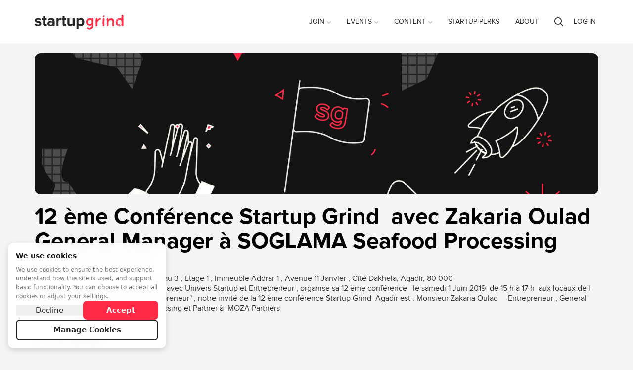

--- FILE ---
content_type: text/html; charset=utf-8
request_url: https://www.startupgrind.com/events/details/startup-grind-agadir-presents-12-eme-conference-startup-grind-avec-zakaria-oulad-general-manager-a-soglama-seafood-processing/
body_size: 86348
content:
<!doctype html>
    <html lang="en" prefix="og: http://ogp.me/ns#" class="">
    
    <head>

        
        


        <meta http-equiv="Content-type" content="text/html; charset=utf-8">
        <meta name="viewport" content="width=device-width, initial-scale=1">
        <link rel="canonical" href="https://www.startupgrind.com/events/details/startup-grind-agadir-presents-12-eme-conference-startup-grind-avec-zakaria-oulad-general-manager-a-soglama-seafood-processing/">

        <title>See 12 ème Conférence Startup Grind  avec Zakaria Oulad General Manager à SOGLAMA Seafood Processing at Startup Grind Agadir
</title>
        <meta name="keywords" content="">
        <meta name="description" content="Watch our interviews with founders and investors like 12 ème Conférence Startup Grind  avec Zakaria Oulad General Manager à SOGLAMA Seafood Processing at the global Startup Grind community and find a startup event near you now.">
        <meta name="robots" content="index, follow">
        
        

        <!-- twitter -->
        
<meta name="twitter:card" content="summary_large_image" />
<meta name="twitter:site" content="@startupgrind" />
<meta name="twitter:creator" content="@StartupGrindAga">
<meta name="twitter:title" content="12 ème Conférence Startup Grind  avec Zakaria Oulad General Manager à SOGLAMA Seafood Processing" />

    <meta name="twitter:description" content="In-person Event - Startup Grind Agadir  en collaboration avec Univers Startup et Entrepreneur , organise sa 12 ème conférence   le samedi 1 Juin 2019  de 15 h à 17 h  aux locaux de l incubateur : &quot;Univers Startup et Entrepreneur&quot; , notre invité de la 12 ème conférence Startup Grind  Agadir est : Monsieur Zakaria Oulad     Entrepreneur , General Manager à  SOGLAMA Seafood Processing et Partner à  MOZA Partners" />




        <!-- Shared Facebook Tags -->
        <meta property="og:site_name" content="Startup Grind" />
        
    
        
            
                <meta property="og:image" content="https://www.startupgrind.com/android-chrome-192x192.png" />
                <meta property="og:image:secure_url" content="https://www.startupgrind.com/android-chrome-192x192.png" />
                <meta property="og:image:width" content="192" />
                <meta property="og:image:height" content="192" />
            
        
    

        <meta property="og:title" content="12 ème Conférence Startup Grind  avec Zakaria Oulad General Manager à SOGLAMA Seafood Processing | Startup Grind" />
        <meta property="og:description" content="In-person Event - Startup Grind Agadir  en collaboration avec Univers Startup et Entrepreneur , organise sa 12 ème conférence   le samedi 1 Juin 2019  de 15 h à 17 h  aux locaux de l incubateur : &quot;Univers Startup et Entrepreneur&quot; , notre invité de la 12 ème conférence Startup Grind  Agadir est : Monsieur Zakaria Oulad     Entrepreneur , General Manager à  SOGLAMA Seafood Processing et Partner à  MOZA Partners"/>
        <meta property="og:url" content="https://www.startupgrind.com/events/details/startup-grind-agadir-presents-12-eme-conference-startup-grind-avec-zakaria-oulad-general-manager-a-soglama-seafood-processing/" />
        <meta property="og:type" content="website" />
        <meta property="og:ttl" content="777600" />

        <!-- Unique Facebook Tags -->
        
<meta property="og:locale" content="en_US" />

    
    <meta property="event:start_time" content="Jun 1, 2019, 3:00 PM (GMT+)" />
    
    <meta property="event:end_time" content="Jun 1, 2019, 5:00 PM (GMT+)" />

<meta property="event:attending_count" content="14" />
<meta property="event:ticket_uri" content="https://www.startupgrind.com/events/details/startup-grind-agadir-presents-12-eme-conference-startup-grind-avec-zakaria-oulad-general-manager-a-soglama-seafood-processing/#/purchase" />


        <!-- Slack Unfurling -->
        
<meta name="twitter:label1" value="Where" />

    <meta name="twitter:data1" value="In-person Event - Univers Startup et Entrepreneur - Bureau 3 , Etage 1 , Immeuble Addrar 1 , Avenue 11 Janvier , Cité Dakhela Agadir 80 000" />

<meta name="twitter:label2" value="When" />

    
    <meta name="twitter:data2" value="Jun 1, 2019, 3:00 PM (GMT+)" />




        <script type="text/javascript" src="/jsi18n/?language=en"></script>

        

        

    
    
    <script>
        window.dataLayer = window.dataLayer || []; function gtag(){dataLayer.push(arguments);}
        gtag('consent', 'default', {
          'ad_storage': 'denied',
          'ad_user_data': 'denied',
          'ad_personalization': 'denied',
          'analytics_storage': 'denied',
          'wait_for_update': 1500
        });
    </script>
    

    
    <script async src="https://www.googletagmanager.com/gtag/js"></script>
    <script>
        window.dataLayer = window.dataLayer || [];
        function gtag(){dataLayer.push(arguments);}
        gtag('js', new Date());
    </script>

    
        <script>
            
                gtag('config', 'G-Y3KNENS1BT', {'instance_slug': 'startupgrind', 'send_page_view': false, 'user_properties': {'instance_slug': 'startupgrind'}});
            

        </script>
    

    
        <script>
            
                gtag('config', '253497391', {'send_page_view': false});
            
        </script>
    




        
        

        

        

        

        
            
                <link rel="apple-touch-icon" sizes="180x180" href="https://res.cloudinary.com/startup-grind/image/upload/c_fill,dpr_2.0,f_auto,g_center,h_180,q_auto:good,w_180/v1/gcs/platform-data-startupgrind/contentbuilder/sg-favicon_UGZjDJy.png">
                <link rel="icon" type="image/png" href="https://res.cloudinary.com/startup-grind/image/upload/c_fill,dpr_2.0,f_auto,g_center,h_32,q_auto:good,w_32/v1/gcs/platform-data-startupgrind/contentbuilder/sg-favicon_UGZjDJy.png" sizes="32x32">
                <link rel="icon" type="image/png" href="https://res.cloudinary.com/startup-grind/image/upload/c_fill,dpr_2.0,f_auto,g_center,h_192,q_auto:good,w_192/v1/gcs/platform-data-startupgrind/contentbuilder/sg-favicon_UGZjDJy.png" sizes="192x192">
                <link rel="icon" type="image/png" href="https://res.cloudinary.com/startup-grind/image/upload/c_fill,dpr_2.0,f_auto,g_center,h_16,q_auto:good,w_16/v1/gcs/platform-data-startupgrind/contentbuilder/sg-favicon_UGZjDJy.png" sizes="16x16">
            
        
        <meta name="msapplication-TileColor" content="#ff2945">
        <meta name="msapplication-TileImage" content="/mstile-144x144.png">
        <meta name="theme-color" content="#ff2945">
        
            <meta name="google-site-verification" content="j-PB-oI4fmGCK4X2zYjybE69HFE-Xoz37l5Qj5nu59Y" />
        
        

        
            
                <link rel="alternate" type="application/rss+xml" title="RSS" href="/blog/feeds/rss/">
                <link rel="alternate" type="application/atom+xml" title="Atom" href="/blog/feeds/atom/">
            
        

        <link rel="stylesheet" href="/static/css/style.css?v=06c37bf5cbe13eb0aeacd240372af195f56aeaa5">
        
        <link rel="stylesheet" href="https://static.bevylabs.com/js/06c37bf5cbe13eb0aeacd240372af195f56aeaa5/main.css">
        
        <link rel="stylesheet" href="/config/style/theme/?v=1555">
        
            <link rel="stylesheet" href="/config/style/generalstyles/?v=1555">
            <style>
                
                
                    
                        
                        .avatar {
                            background-image: url(https://res.cloudinary.com/startup-grind/image/upload/c_fill,dpr_3,f_auto,g_center,h_100,q_auto:good,w_100/v1/gcs/platform-data-startupgrind/contentbuilder/image%20%283%29.png)
                        }
                    
                

                .chips-wrapper .cohosted-chip .MuiChip-root {
                    
                    background-color: #ff2945 !important;
                    

                    
                        color: #ffffff !important;
                    

                    
                        border-color: #ff2945 !important;
                    
                }

                .chips-wrapper .cohosted-chip .MuiChip-root .MuiChip-icon {
                    
                    background-color: #ff2945 !important;
                    

                    
                        color: #ffffff !important;
                    

                    
                        border-color: #ff2945 !important;
                    
                }

                .general-event-banner .MuiBox-root .MuiChip-root {
                    
                        color: #ffffff !important;
                        border-color: #ffffff !important;;
                    
                }

            </style>
        
        
    


        <!--[if lt IE 9]>
            <script src="/static/js/vendor/html5shiv/html5shiv.min.js"></script>
        <![endif]-->
        <script src="/static/js/vendor/babel-polyfill/polyfill.min.js"></script>
        <script src="/static/js/vendor/flexibility/flexibility.js"></script>

        

        <script>
            /* jshint ignore:start */
            // js globals
            Globals = window.Globals || {};

            Globals.site_domain                 = 'https://www.startupgrind.com';
            Globals.logged_in                   = false;
            Globals.chapters_count              = 600;
            Globals.signup_url                  = '/signup/?next=/events/details/startup-grind-agadir-presents-12-eme-conference-startup-grind-avec-zakaria-oulad-general-manager-a-soglama-seafood-processing/';
            Globals.login_url                   = '/accounts/login/?next=/events/details/startup-grind-agadir-presents-12-eme-conference-startup-grind-avec-zakaria-oulad-general-manager-a-soglama-seafood-processing/';
            Globals.logout_url                  = '/accounts/logout/?next=/events/details/startup-grind-agadir-presents-12-eme-conference-startup-grind-avec-zakaria-oulad-general-manager-a-soglama-seafood-processing/';
            Globals.site_title                     = 'Startup Grind';
            Globals.site_prefix                    = '';
            Globals.algolia_application_id         = 'AMJ1KW79KP';
            Globals.algolia_index_prefix           = 'startupgrind';
            Globals.algolia_index_suffix           = 'production';
            Globals.dashboard_search_key           = '';
            Globals.dashboard_key_expected         = false;
            Globals.global_search_enabled          = true;
            Globals.global_search_indices          = 'chapter,event,blog,user,post';
            Globals.language_code                  = 'en';
            Globals.show_chat_widget               = false;
            Globals.show_sidebar                   = true;
            Globals.delete_account_after           = 7;
            Globals.page_id                        = 90;
            Globals.variation                   = 'startupgrind';
            Globals.ENABLE_FEATURED_ATTENDEES      = false;
            Globals.TERMS_USER_NAME                = 'Name';
            Globals.TERMS_CHAPTER_MAP_TITLE        = '';
            Globals.TERMS_CHAPTER_LIST_TITLE       = '';
            Globals.HOMEPAGE_SHOW_TITLES_IN_GROUPS_BY_REGION = true;
            Globals.HIDE_UNAVAILABLE_EVENTS = false;
            Globals.USE_FIRST_AND_LAST_NAME_FIELDS = true;
            
            Globals.global_attendee_index       = 'vQQY4EuMXRWU9kwC7G6fk6tUyFHhCdNY0tMJMeHvA7sJatzbFjwCovrdaii6AdlN';
            Globals.SEARCH_DEFAULT_CHAPTER_LOGO = {};
            Globals.EVENT_THUMB_DEFAULT = {"url":"https://res.cloudinary.com/startup-grind/image/upload/c_fill,dpr_2,f_auto,g_center,q_auto:good/v1/gcs/platform-data-startupgrind/contentbuilder/event_default_thumbnail.jpg","thumbnail_width":200,"thumbnail_height":200,"thumbnail_url":"https://res.cloudinary.com/startup-grind/image/upload/c_fill,dpr_2,f_auto,g_center,h_200,q_auto:good,w_200/v1/gcs/platform-data-startupgrind/contentbuilder/event_default_thumbnail.jpg","path":"contentbuilder/event_default_thumbnail.jpg","thumbnail_format":"auto"};
            Globals.GENERAL_THUMBNAIL_ROUNDNESS = 6;
            Globals.SHOW_CHAPTER_TITLE_IN_SEARCH_RESULTS = true;
            Globals.SHOW_MAP_IN_CHAPTER_SEARCH = true;
            Globals.CHAPTER_MAP_TITLE_POSITION = 1;
            Globals.TERMS_CHAPTER_MAP_SEARCH_PLACEHOLDER = 'Search for a city{{country}} or region';
            Globals.UPCOMING_EVENT_SEARCH_PLACEHOLDER = 'Search for a city to find {{eventTerm}}';
            Globals.MAX_UPCOMING_EVENTS_CARDS = 4;
            Globals.ENABLE_JOIN_CHAPTER_CHECKBOX_ON_EVENT_REGISTRATION = true;
            Globals.PRIVACY_POLICY_LINK = 'https://www.startupgrind.com/privacy-policy/';
            Globals.PRIVACY_POLICY_LINK_TEXT = '';
            Globals.TERMS_AND_CONDITIONS_LINK = 'https://www.startupgrind.com/terms-and-conditions/';
            Globals.TERMS_AND_CONDITIONS_LINK_TEXT = 'Terms and Conditions';
            Globals.ORGANIZATION_TIMEZONE = 'America/Los_Angeles';
            Globals.LOCATION_WIDGET_USER_LOCATION_BY_DEFAULT = true;
            Globals.privacyPolicyLink = 'https://www.startupgrind.com/privacy-policy/';
            Globals.privacyPolicyLinkText = 'Privacy Policy';
            Globals.termsAndConditionsLink = 'https://www.startupgrind.com/terms-and-conditions/';
            Globals.showJoinNewsletterCheckbox = true;
            Globals.event_share_facebook = true;
            Globals.event_share_twitter = true;
            Globals.event_share_pinterest = false;
            Globals.event_share_linkedin = true;
            Globals.event_share_mail = true;
            Globals.HOMEPAGE_SLIDER_MIN_HEIGHT = '500';
            Globals.SSO_ALLAUTH_PROVIDER = '';
            Globals.COOKIE_MANAGER_ENABLED = true;
            Globals.COOKIE_MANAGER_COOKIEKIT_ID = '';
            
            Globals.HAS_SSO = true;
            Globals.ENABLE_COHOSTING = true;
            
            Globals.dashboard_main_color = '#ff2945';
            
            
            Globals.ENABLE_EVENT_TAGS = true;
            
            Globals.cdn_url = 'https://static.bevylabs.com/js/06c37bf5cbe13eb0aeacd240372af195f56aeaa5/';
            
            
            Globals.language_cdn_url = 'https://static.bevylabs.com/locale/06c37bf5cbe13eb0aeacd240372af195f56aeaa5/';
            
            
            Globals.ENABLE_DISCUSSIONS = true;
            

            Globals.language = {
                chapter: '',
                event:'',
            };

            Globals.google_maps_colors          = {
                GOOGLE_MAP_WATER_COLOR: undefined,
                GOOGLE_MAP_LAND_COLOR: undefined,
                
                
                GOOGLE_MAP_MARKER: 'https://res.cloudinary.com/startup-grind/image/upload/c_fill,f_auto,g_center,q_auto:good/v1/gcs/platform-data-startupgrind/contentbuilder/map_marker_jr8QDrV.png'
                
                
            };

            Globals.upcoming_events = {
                enable_search_and_filter: true,
                use_load_more: true,
                user_location_by_default: false,
                enable_calendar: true,
            };

            
                Globals.chapters_map = {
                    latitude: '28.94437',
                    longitude: '6.0',
                    zoom: '1.0',
                };
            

            
                Globals.GENERAL_DEFAULT_AVATAR = 'https://res.cloudinary.com/startup-grind/image/upload/c_fill,dpr_2.0,f_auto,g_center,h_250,q_auto:good,w_250/v1/gcs/platform-data-startupgrind/contentbuilder/image%20%283%29.png';
            

            
                Globals.User = false;
            

            window.noZensmooth = true;
            //add other globals here
            
    Globals.page = 'event-page';
    


Globals.debug = false;
Globals.variation = 'startupgrind';
Globals.buildVersion = '06c37bf5cbe13eb0aeacd240372af195f56aeaa5';

Globals.LOG_ROCKET_APP_ID = 'eaueb4/startupgrind';




Globals.language_code = 'en';
Globals.minutesBeforeReady = 15;
Globals.eventid = '9513';
Globals.eventInfo = {
    "agenda_icon": '/static/images/icon_agenda.png',
    "agenda_term": 'Agenda',
    "agenda": {"any_descriptions":false,"multiday":false,"days":[{"agenda":[{"time":"3:00 PM","activity":"Enregistrement et Networking","audience_type":"IN_PERSON"},{"time":"3:30 PM","activity":"Conférence ","audience_type":"IN_PERSON"}],"title":""}]},
    "audience_type": 'IN_PERSON',
    "allow_new_agenda": false,
    "allows_cohosting": false
};


    Globals.eventactive = false;
    Globals.event_wrapup_photo_count = 12;
    Globals.featured_video_url = 'None';




            /* jshint ignore:end */
        </script>
        
<script>

    gtag('event', 'page_view', {'page_type': Globals ? Globals.page : undefined,});
</script>


        
        <script>
                (function(){
  var FLAGS = {
    'boe': true,'eventinvoice.payoneer_submit': true,'boe.breakout_rooms': true,'boe.conference.ui': true,'boe.live_stream': true,'boe.conference.live_booths': true,'boe.qa': true,'boe.simulcast': true,'boe.chat_moderation': true,'boe.conference.my_agenda': true,'boe.upload': true,'boe.conference.multiple_stages': true,'boe.qa.vote_sorting': true,'boe.precall_check': true,'boe.many_to_many': true,'boe.notifications': true,'boe.private_rooms': true,'boe.conference.mux_data': true,'logrocket': true,'boe.extend_sessions_on_join': true,'zendesk.enabled': true,'boe.use_fetched_breakout_list': true,'event.hybrid': true,'pendo.enabled': false,'boe.slow_mode': true,'boe.chat.data.instrumentation': true,'page_builder.event_page': false,'event.cohosted': true,'event.dashboard.v2': true,'event.dashboard.v2/event-edit': true,'page_header.language_switcher': false,'event.cohosted.p3': true,'boe.ui.end_confirmation': true,'i18n.ugc.event_types': false,'boe.ui.chat_upgraded': true,'event.dashboard.v2/attendees': true,'boe.menu_links': true,'boe.zendesk_live_chat': false,'event.cohosted.p4': true,'event.dashboard.v2/attendee_management.p1': true,'boe.blur_background': true,'event.dashboard.v2/attendee_management.pb': true,'boe.location_auto_complete': true,'show_ga4_admin_setting': true,'dashboard.css_upgrade': true,'bv2023.qa_upvote': true,'page_builder.embed_it.admin_widgets': true,'page_builder.embed_it.chapter_widgets': true,'gainsightpx.enabled': true,'draigon.test.event_creation': true,'localization.admin_dashboard.page_builder.chapter': true,'draigon.test.chapter_signup': true,'dailyco.batch_jobs': true,'bv2023.transcription': true,'notification_settings_ui': true,'order_flow.rsvp_rewrite_phase_1': true,'discussions.chapter_disable': true,'draigon.test.ask_anything': false,'dashboard2024': true,'dashboard2024.banner_switcher.new_dashboard': true,'dashboard2024.banner_switcher.legacy_dashboard': true,'new_dashboard_default_routing': true,'discussions.editor.oembed.enabled': false,'forums.user_role_badges': true,'forums.original_poster_badge': true,'show_cookie_manager_settings': true,'discussions.cross_promotion_in_emails': true,'search.enable_unified_search': true
    },
    SWITCHES = {
    'boe.new_breakout_routing': true,'accounts.merge_duplicate_users': true,'integrations.tray': true,'integrations.tray.hubspot': true,'integrations.tray.google_calendar': true,'integrations.meetup.gql': true,'integrations.looker': true,'integrations.looker.loadingIndicator': false,'boe.conference.ui': true,'boe.use_parallelized_split_participants': true,'i18next': true,'integrations.looker.Beta.Admin': true,'boe.disable_breakouts': false,'integrations.tray.slack': true,'dashboard.mobile_settings': true,'algolia.celery.multitenant': false,'integrations.looker.Chapter': true,'email.automated.l10n': true,'dev.integrations.looker.Beta.ReportCenter': true,'email.cohosted_emails': true,'boe.default_screenshare': true,'email.parallelized_mass_emails': true,'email.parallelized_trigger_schedules': true,'ga4_enabled': true,'dashboard.v2.global_newsletters': true,'nextjs_cache_bust_page': false,'page_server_post_payload_disabled': false,'boe.use_daily': true,'integrations.looker.website.analytics': true,'localization.admin_dashboard.controls': true,'localization.admin_dashboard.page_builder': true,'integrations.looker.event_level.analytics': true,'integrations.looker.admin_dashboard.merge': true,'boe.require_use_daily': true,'localization.content_editor.event_types': true,'localization.content_editor.regions': true,'dashboard.V2.newsletters.list_view': true,'bv2023.raise_hand': true,'page_builder.embed_it': true,'magic_link_login': true,'bv2023.raise_hand_for_everyone': true,'dashboard.V2.system_emails.list_view': true,'page_builder.embed_it_custom_widgets_enabled': true,'dashboard.V2.automated_emails.list_view': true,'integrations.looker.Chapter.overview': true,'sync_event_tag_models': true,'dashboard.v2.chapter_list': true,'bv2023.chat_threading': true,'page_builder.client_id_from_env_variable': true,'integrations.looker.embed.cookieless': true,'dashboard.global_newsletters': true,'email.audience_filtering': true,'dashboard.v2.newsletter_duplication': true,'page_builder.embed_it.mirror_mode': true,'boe.conference.use_daily': true,'boe.conference.require_use_daily': true,'notifications.enabled': true,'order_flow.monitor_ticket_quantity_claimed': true,'jwt_event_auth': true,'dashboard2024.save_draft_events_for_missing_required_fields': true,'dashboard2024.chapter_page': true,'dashboard2024.ai.no_create_event_carousel': false,'payments.chapter.vendor': true,'ai.chatbot_is_active': true,'discussions.cross_promotion_in_emails': true,'dashboard2024.chapter.survey_redesign': true,'enable_experimental_vcs_pipeline': true,'draigon.prompt_suggestions': true,'draigon.ask_anything.actions': true,'enhanced_waitlist': true,'enhanced_waitlist.release2': true,'simplepages': true,'bds_theme_v2': true,'instance_theme.top_navigation': true,'discussions.contextual_related_discussions': true,'gamification': true,'gamification.leaderboards_sidebar': true,'gamification.rewards': true,'gamification.leaderboards_page': true,'forums.user_role_badges': true,'forums.original_poster_badge': true,'moderation.banned_words': true,'moderation.regex_rules': true,'discussions.post_types': true,'discussions.idea_type': true,'discussions.blog_type': true,'discussions.qa_type': true,'discussions.post_types_per_forum': true,'gamification.badges_page': true,'analytics.overview_tab': true,'dashboard.event_sponsors': true,'dev.forum_deletion_soft_response': true,'discussions.threaded_comments': true,'search.no_results.link_to_ckai': true,'discussions.feed_page': true,'discussions.card.post_type_label': true,'profile.discussions': true,'discussions.post_replies_cursors_strategy': true,'gamification.score_system_page': true,'show_discussions_settings': true,'discussions.sidebar_for_posts': true,'discussions.post_replies_ordering': true,'discussions.paginated_comments': true,'discussions.lock_posts': true,'discussions.archiving': true,'discussions.comment_thread_view': true,'discussions.poster_card_bottom': true,'discussions.move_posts': true,'search.filters': true
    },
    SAMPLES = {
    
    };
  window.waffle = {
    "flag_is_active": function waffle_flag(flag_name) {
      
      return !!FLAGS[flag_name];
    },
    "switch_is_active": function waffle_switch(switch_name) {
      
      return !!SWITCHES[switch_name];
    },
    "sample_is_active": function waffle_sample(sample_name) {
      
      return !!SAMPLES[sample_name];
    },
    "FLAGS": FLAGS,
    "SWITCHES": SWITCHES,
    "SAMPLES": SAMPLES
  };
})();

        </script>
        

        
            <script type="text/javascript" src="https://maps.googleapis.com/maps/api/js?key=AIzaSyAMBzVHZWcu-N7XIlpZ_Ncylu6wV73jn28&libraries=places"></script>
        

        

<script type='text/javascript'>
    
        

            var _rollbarConfig = {
                accessToken: '13e06d7235134bec85e7b7396ce709d6',
                captureUncaught: true,
                captureUnhandledRejections: true,
                payload: {
                    environment: 'production',
                },
                hostBlockList: ['googletagmanager.com', 'maps.googleapis.com'],
                ignoredMessages: [
                    "Script error.",
                    "NetworkError",
                    "APIPermissionsError403",
                    "TypeError: Failed to fetch",
                ],
                transform: function(payload) {
                    var trace = payload.body.trace;
                    
                    var baseUrl = Globals.cdn_url || Globals.site_domain;
                    
                    baseUrl = baseUrl.replace(/\/$/, '');
                    baseUrl = baseUrl.replace(/[-\/\\^$*+?.()|[\]{}]/g, '\\$&');
                    var locRegex = new RegExp('^'+baseUrl+'(.*)');
                    if (trace && trace.frames) {
                        for (var i = 0; i < trace.frames.length; i++) {
                            var filename = trace.frames[i].filename;
                            if (filename) {
                                var m = filename.match(locRegex);
                                
                                if (Array.isArray(m) && m.length >= 2) {
                                    const url = (typeof m[1] === 'string' && m[1].includes('/static/js')) ? `https://dynamichost${m[1]}` : `https://dynamichost/static/js${m[1]}`
                                    trace.frames[i].filename = url;
                                }
                            }
                        }
                    }
                }
            };
            // Rollbar Snippet
            !function(r){var e={};function o(n){if(e[n])return e[n].exports;var t=e[n]={i:n,l:!1,exports:{}};return r[n].call(t.exports,t,t.exports,o),t.l=!0,t.exports}o.m=r,o.c=e,o.d=function(r,e,n){o.o(r,e)||Object.defineProperty(r,e,{enumerable:!0,get:n})},o.r=function(r){"undefined"!=typeof Symbol&&Symbol.toStringTag&&Object.defineProperty(r,Symbol.toStringTag,{value:"Module"}),Object.defineProperty(r,"__esModule",{value:!0})},o.t=function(r,e){if(1&e&&(r=o(r)),8&e)return r;if(4&e&&"object"==typeof r&&r&&r.__esModule)return r;var n=Object.create(null);if(o.r(n),Object.defineProperty(n,"default",{enumerable:!0,value:r}),2&e&&"string"!=typeof r)for(var t in r)o.d(n,t,function(e){return r[e]}.bind(null,t));return n},o.n=function(r){var e=r&&r.__esModule?function(){return r.default}:function(){return r};return o.d(e,"a",e),e},o.o=function(r,e){return Object.prototype.hasOwnProperty.call(r,e)},o.p="",o(o.s=0)}([function(r,e,o){"use strict";var n=o(1),t=o(5);_rollbarConfig=_rollbarConfig||{},_rollbarConfig.rollbarJsUrl=_rollbarConfig.rollbarJsUrl||"https://cdn.rollbar.com/rollbarjs/refs/tags/v2.23.0/rollbar.min.js",_rollbarConfig.async=void 0===_rollbarConfig.async||_rollbarConfig.async;var a=n.setupShim(window,_rollbarConfig),l=t(_rollbarConfig);window.rollbar=n.Rollbar,a.loadFull(window,document,!_rollbarConfig.async,_rollbarConfig,l)},function(r,e,o){"use strict";var n=o(2),t=o(3);function a(r){return function(){try{return r.apply(this,arguments)}catch(r){try{console.error("[Rollbar]: Internal error",r)}catch(r){}}}}var l=0;function i(r,e){this.options=r,this._rollbarOldOnError=null;var o=l++;this.shimId=function(){return o},"undefined"!=typeof window&&window._rollbarShims&&(window._rollbarShims[o]={handler:e,messages:[]})}var s=o(4),d=function(r,e){return new i(r,e)},c=function(r){return new s(d,r)};function u(r){return a((function(){var e=this,o=Array.prototype.slice.call(arguments,0),n={shim:e,method:r,args:o,ts:new Date};window._rollbarShims[this.shimId()].messages.push(n)}))}i.prototype.loadFull=function(r,e,o,n,t){var l=!1,i=e.createElement("script"),s=e.getElementsByTagName("script")[0],d=s.parentNode;i.crossOrigin="",i.src=n.rollbarJsUrl,o||(i.async=!0),i.onload=i.onreadystatechange=a((function(){if(!(l||this.readyState&&"loaded"!==this.readyState&&"complete"!==this.readyState)){i.onload=i.onreadystatechange=null;try{d.removeChild(i)}catch(r){}l=!0,function(){var e;if(void 0===r._rollbarDidLoad){e=new Error("rollbar.js did not load");for(var o,n,a,l,i=0;o=r._rollbarShims[i++];)for(o=o.messages||[];n=o.shift();)for(a=n.args||[],i=0;i<a.length;++i)if("function"==typeof(l=a[i])){l(e);break}}"function"==typeof t&&t(e)}()}})),d.insertBefore(i,s)},i.prototype.wrap=function(r,e,o){try{var n;if(n="function"==typeof e?e:function(){return e||{}},"function"!=typeof r)return r;if(r._isWrap)return r;if(!r._rollbar_wrapped&&(r._rollbar_wrapped=function(){o&&"function"==typeof o&&o.apply(this,arguments);try{return r.apply(this,arguments)}catch(o){var e=o;throw e&&("string"==typeof e&&(e=new String(e)),e._rollbarContext=n()||{},e._rollbarContext._wrappedSource=r.toString(),window._rollbarWrappedError=e),e}},r._rollbar_wrapped._isWrap=!0,r.hasOwnProperty))for(var t in r)r.hasOwnProperty(t)&&(r._rollbar_wrapped[t]=r[t]);return r._rollbar_wrapped}catch(e){return r}};for(var p="log,debug,info,warn,warning,error,critical,global,configure,handleUncaughtException,handleAnonymousErrors,handleUnhandledRejection,captureEvent,captureDomContentLoaded,captureLoad".split(","),f=0;f<p.length;++f)i.prototype[p[f]]=u(p[f]);r.exports={setupShim:function(r,e){if(r){var o=e.globalAlias||"Rollbar";if("object"==typeof r[o])return r[o];r._rollbarShims={},r._rollbarWrappedError=null;var l=new c(e);return a((function(){e.captureUncaught&&(l._rollbarOldOnError=r.onerror,n.captureUncaughtExceptions(r,l,!0),e.wrapGlobalEventHandlers&&t(r,l,!0)),e.captureUnhandledRejections&&n.captureUnhandledRejections(r,l,!0);var a=e.autoInstrument;return!1!==e.enabled&&(void 0===a||!0===a||"object"==typeof a&&a.network)&&r.addEventListener&&(r.addEventListener("load",l.captureLoad.bind(l)),r.addEventListener("DOMContentLoaded",l.captureDomContentLoaded.bind(l))),r[o]=l,l}))()}},Rollbar:c}},function(r,e,o){"use strict";function n(r,e,o,n){r._rollbarWrappedError&&(n[4]||(n[4]=r._rollbarWrappedError),n[5]||(n[5]=r._rollbarWrappedError._rollbarContext),r._rollbarWrappedError=null);var t=e.handleUncaughtException.apply(e,n);o&&o.apply(r,n),"anonymous"===t&&(e.anonymousErrorsPending+=1)}r.exports={captureUncaughtExceptions:function(r,e,o){if(r){var t;if("function"==typeof e._rollbarOldOnError)t=e._rollbarOldOnError;else if(r.onerror){for(t=r.onerror;t._rollbarOldOnError;)t=t._rollbarOldOnError;e._rollbarOldOnError=t}e.handleAnonymousErrors();var a=function(){var o=Array.prototype.slice.call(arguments,0);n(r,e,t,o)};o&&(a._rollbarOldOnError=t),r.onerror=a}},captureUnhandledRejections:function(r,e,o){if(r){"function"==typeof r._rollbarURH&&r._rollbarURH.belongsToShim&&r.removeEventListener("unhandledrejection",r._rollbarURH);var n=function(r){var o,n,t;try{o=r.reason}catch(r){o=void 0}try{n=r.promise}catch(r){n="[unhandledrejection] error getting `promise` from event"}try{t=r.detail,!o&&t&&(o=t.reason,n=t.promise)}catch(r){}o||(o="[unhandledrejection] error getting `reason` from event"),e&&e.handleUnhandledRejection&&e.handleUnhandledRejection(o,n)};n.belongsToShim=o,r._rollbarURH=n,r.addEventListener("unhandledrejection",n)}}}},function(r,e,o){"use strict";function n(r,e,o){if(e.hasOwnProperty&&e.hasOwnProperty("addEventListener")){for(var n=e.addEventListener;n._rollbarOldAdd&&n.belongsToShim;)n=n._rollbarOldAdd;var t=function(e,o,t){n.call(this,e,r.wrap(o),t)};t._rollbarOldAdd=n,t.belongsToShim=o,e.addEventListener=t;for(var a=e.removeEventListener;a._rollbarOldRemove&&a.belongsToShim;)a=a._rollbarOldRemove;var l=function(r,e,o){a.call(this,r,e&&e._rollbar_wrapped||e,o)};l._rollbarOldRemove=a,l.belongsToShim=o,e.removeEventListener=l}}r.exports=function(r,e,o){if(r){var t,a,l="EventTarget,Window,Node,ApplicationCache,AudioTrackList,ChannelMergerNode,CryptoOperation,EventSource,FileReader,HTMLUnknownElement,IDBDatabase,IDBRequest,IDBTransaction,KeyOperation,MediaController,MessagePort,ModalWindow,Notification,SVGElementInstance,Screen,TextTrack,TextTrackCue,TextTrackList,WebSocket,WebSocketWorker,Worker,XMLHttpRequest,XMLHttpRequestEventTarget,XMLHttpRequestUpload".split(",");for(t=0;t<l.length;++t)r[a=l[t]]&&r[a].prototype&&n(e,r[a].prototype,o)}}},function(r,e,o){"use strict";function n(r,e){this.impl=r(e,this),this.options=e,function(r){for(var e=function(r){return function(){var e=Array.prototype.slice.call(arguments,0);if(this.impl[r])return this.impl[r].apply(this.impl,e)}},o="log,debug,info,warn,warning,error,critical,global,configure,handleUncaughtException,handleAnonymousErrors,handleUnhandledRejection,_createItem,wrap,loadFull,shimId,captureEvent,captureDomContentLoaded,captureLoad".split(","),n=0;n<o.length;n++)r[o[n]]=e(o[n])}(n.prototype)}n.prototype._swapAndProcessMessages=function(r,e){var o,n,t;for(this.impl=r(this.options);o=e.shift();)n=o.method,t=o.args,this[n]&&"function"==typeof this[n]&&("captureDomContentLoaded"===n||"captureLoad"===n?this[n].apply(this,[t[0],o.ts]):this[n].apply(this,t));return this},r.exports=n},function(r,e,o){"use strict";r.exports=function(r){return function(e){if(!e&&!window._rollbarInitialized){for(var o,n,t=(r=r||{}).globalAlias||"Rollbar",a=window.rollbar,l=function(r){return new a(r)},i=0;o=window._rollbarShims[i++];)n||(n=o.handler),o.handler._swapAndProcessMessages(l,o.messages);window[t]=n,window._rollbarInitialized=!0}}}}]);
            // End Rollbar Snippet

            Rollbar.configure({
                payload: {
                    client_id: 'startup-grind',
                    tags: ['frontend'],
                    client: {
                        javascript: {
                            code_version: '06c37bf5cbe13eb0aeacd240372af195f56aeaa5'
                        }
                    }
                }
            });

            var person = {
                id: null
            };

            if (Globals.User) {
                person = {
                    id: 'startup-grind-' + Globals.User.user_id,
                    username: Globals.User.user_name,
                    email: Globals.User.user_email,
                    name: Globals.User.full_name
                }
            }
            Rollbar.configure({
                payload: {
                    person: person
                }
            });
        
    
</script>

        

         




<script>
  var _BEVY_STYLES_ = {
    primary: "#ff2945",
    generalTextLinkColor: "#ff2945",
    backgroundColor: undefined,
    secondary: "#ff2945",
    assets: {
      logo: {
        
          
            
              lightBGSVG: 'https://res.cloudinary.com/startup-grind/image/upload/dpr_2.0,fl_sanitize/v1/gcs/platform-data-startupgrind/contentbuilder/logo_lightbg_S31N06e.svg',
            
          
        
        
          
            
              lightBGPNG: 'https://res.cloudinary.com/startup-grind/image/upload/dpr_2.0,fl_sanitize/v1/gcs/platform-data-startupgrind/contentbuilder/logo_lightbg_OBHcvut.png',
            
          
        
        
          
            
              darkBGSVG: 'https://res.cloudinary.com/startup-grind/image/upload/dpr_2.0,fl_sanitize/v1/gcs/platform-data-startupgrind/contentbuilder/logo_darkbg_0TFx4A2.svg',
            
          
        
        
          
            
              darkBGPNG: 'https://res.cloudinary.com/startup-grind/image/upload/dpr_2.0,fl_sanitize/v1/gcs/platform-data-startupgrind/contentbuilder/logo_darkbg_T43a0UJ.png'
            
          
        
      }
    },
    text: {
      primary: "#262626",
      secondary: "#666"
    },
    linkColor: "#ff2a45",
    button: {
      borderRadius: 8,
      primary: {
        backgroundColor: "#ff2a45",
        color: "#fff",
        borderColor: "#ff2a45",
        hover: {
          backgroundColor: "#C62D2F",
          color: "#fff",
          borderColor: "#ff2a45"
        },
        focused: {
          backgroundColor: "#ff2a45",
          color: "#fff",
          borderColor: "#ff2a45",
          boxShadow: '0px 0px 2px ' + "#ff2a45",
        },
        active: {
          backgroundColor: "#ff2a45",
          color: "#fff",
          borderColor: "#ff2a45",
          boxShadow: 'inset 0px 3px 3px rgba(0, 0, 0, 0.1)'
        }
      },
      secondary: {
        backgroundColor: "#fff",
        color: "#262626",
        borderColor: "#262626",
        hover: {
          backgroundColor: "#262626",
          color: "#fff",
          borderColor: "#262626"
        },
        focused: {
          backgroundColor: "#fff",
          color: "#262626",
          borderColor: "#ff2a45",
          boxShadow: '0px 0px 2px ' + "#ff2a45",
        },
        active: {
          backgroundColor: "#fff",
          color: "#262626",
          borderColor: "#262626",
          boxShadow: 'inset 0px 3px 3px rgba(0, 0, 0, 0.1)'
        }
      }
    },
    card: {
      backgroundColor: "#fff",
      borderColor: "#eee",
      internalBorderColor: "#f2f2f2",
      borderRadius: undefined,
    },
    covers: {
      backgroundColor: "#000000",
      color: "#ffffff",
    },
    alertColor: "#ff2a45",
    focusColor: "#ff2a45",
  };

  

  var _BEVY_VIRTUAL_STYLES_ = {
    purple: '#6C00EB',
    gray: '#303442',
    avatarColors: ["#ff2a45"],
    myChatColor: "#ff2a45",
    otherChatColor: "#ff2a45",
    iconColors: {
      red: '#FF5A64',
      gray: '#6c7a8c',
      lightgray: '#F2F3F7',
      purple: '#6c01eb',
      white: '#ffffff'
    },
    videoBackgroundColor: "#000",
    focusColor: "#ff2a45",
    buttons: {
      borderRadius: 8,
      primary: {
        default: {
          backgroundColor: "#ff2a45",
          color: "#fff",
          borderColor: "#ff2a45",
        },
        hover: {
          backgroundColor: "#C62D2F",
          color: "#fff",
          borderColor: "#ff2a45",
        },
        focused: {
          backgroundColor: "#ff2a45",
          color: "#fff",
          borderColor: "#ff2a45",
          boxShadow: '0px 0px 2px #8252FF',
        },
        active: {
          backgroundColor: "#ff2a45",
          color: "#fff",
          borderColor: "#ff2a45",
          boxShadow: 'inset 0px 3px 3px rgba(0, 0, 0, 0.1)',
        },
      },
      secondary: {
        default: {
          backgroundColor: "#fff",
          color: "#262626",
          borderColor: "#262626",
        },
        hover: {
          backgroundColor: "#262626",
          color: "#fff",
          borderColor: "#262626",
        },
        focused: {
          backgroundColor: "#fff",
          color: "#262626",
          borderColor: "#ff2a45",
          boxShadow: '0px 0px 2px #8252FF',
        },
        active: {
          backgroundColor: "#fff",
          color: "#262626",
          borderColor: "#262626",
          boxShadow: 'inset 0px 3px 3px rgba(0, 0, 0, 0.1)',
        },
      },
    },
    titleBarBackgroundColor: '#262626',
    pageBackgroundColor: "#F2F2F2",
    titleBarColor: "#fff",
    alertColor: "#ff2a45",
    textPrimaryColor: "#262626",
    textSecondaryColor: "#666",
    linkColor: "#ff2a45",
    linkBackgroundColor: "rgba(255, 42, 69, 0.1)",
    headerBackgroundColor: "#fff",
    headerBorderColor: "#eee",
    navItemColor: "#262626",
    navItemActiveColor: "#ff2a45",
    microphoneSpeakingColor: "#ff2a45",
    sidebarTabsBackgroundColor: "#f2f2f2",
    sidebarTabsColor: "#666",
    sidebarTabsActiveTabBackgroundColor: "#fff",
    sidebarTabsActiveTabColor: "#000",
    sessionControlBarBackgroundColor: "#fff",
    sidebarIconColor: '#303443',
    sidebarInternalBorderColor: '#E4ECF3',
  };
</script>



        
    <script id="stripe-js" src="https://js.stripe.com/v3/" async></script>


        <!--[if lt IE 9]>
        <script src="/static/js/html5shiv.js"></script>
        <script src="/static/js/respond.min.js"></script>
        <link rel="stylesheet" href="/static/css/ie8.css">
        <![endif]-->
        <!-- material-ui-jss-insertion -->
        
    <script>(function(w,d,s,l,i){w[l]=w[l]||[];w[l].push({'gtm.start':
    new Date().getTime(),event:'gtm.js'});var f=d.getElementsByTagName(s)[0],
    j=d.createElement(s),dl=l!='dataLayer'?'&l='+l:'';j.async=true;j.src=
    'https://www.googletagmanager.com/gtm.js?id='+i+dl;f.parentNode.insertBefore(j,f);
    })(window,document,'script','dataLayer','GTM-PQFZV9');</script>
















        
        
    

    
    



    </head>

    <body id="event_page" class="logged_out event-page-builder-page">
        
    <noscript><iframe src="https://www.googletagmanager.com/ns.html?id=GTM-PQFZV9" height="0" width="0" style="display:none;visibility:hidden"></iframe></noscript>

        

        
        <div id="skip"><a href="#skip-target">Skip to main content</a></div>
        



        
    <div id="react-cookie-manager-root"></div>


        

        

<script>
Globals.djangoMessages = false;
</script>

<header class="navs navs-v2">
    

    <div class="navbar navbar-secondary navbar-static-top" role="navigation" aria-label="Main site navigation">
        <div class="container">
            <div class="navbar-left">
                
                    
                        
                            
                                <a class="navbar-brand navbar-customizable-logo" href="/">
                                    <img src="https://res.cloudinary.com/startup-grind/image/upload/dpr_2.0,fl_sanitize/v1/gcs/platform-data-startupgrind/contentbuilder/sg-logo-header-s_9nv7jCQ.svg" class="svg" alt="Startup Grind logo"/>
                                </a>
                            
                        
                    
                
            </div>
            <button type="button" class="navbar-toggle collapsed" data-toggle="collapse" data-target="#main-nav" aria-expanded="false">
                <span class="sr-only">Toggle Navigation</span>
                <span class="glyphicon-minus"></span>
                <span class="glyphicon-minus"></span>
                <span class="glyphicon-minus"></span>
            </button>
            
                <a role="button" aria-label="search" class="mobile-search-icon" tabindex="0" href="/search">
                    <svg width="16" height="16" viewBox="0 0 16 16" fill="none" xmlns="http://www.w3.org/2000/svg">
<g clip-path="url(#clip0_21879_107672)">
<path fill-rule="evenodd" clip-rule="evenodd" d="M10.2934 3.00227C8.27784 0.986724 5.01 0.986724 2.99445 3.00227C0.978911 5.01781 0.978911 8.28565 2.99445 10.3012C5.01 12.3167 8.27784 12.3167 10.2934 10.3012C12.3089 8.28565 12.3089 5.01781 10.2934 3.00227ZM11.3419 1.95377C8.74727 -0.64084 4.54057 -0.64084 1.94596 1.95377C-0.648653 4.54838 -0.648653 8.75508 1.94596 11.3497C4.54057 13.9443 8.74727 13.9443 11.3419 11.3497C13.9365 8.75508 13.9365 4.54838 11.3419 1.95377Z" fill="currentColor"/>
<path fill-rule="evenodd" clip-rule="evenodd" d="M10.2543 10.3312C10.5458 10.0436 11.0153 10.0468 11.3028 10.3383L15.6312 14.7457C15.9187 15.0372 15.9156 15.5066 15.6241 15.7942C15.3326 16.0818 14.8631 16.0786 14.5756 15.7871L10.2472 11.3796C9.95966 11.0882 9.96285 10.6187 10.2543 10.3312Z" fill="currentColor"/>
</g>
<defs>
<clipPath id="clip0_21879_107672">
<rect width="16" height="16" fill="white" transform="translate(0 0.0078125)"/>
</clipPath>
</defs>
</svg>

                </a>
            
            <div class="collapse navbar-collapse" id="main-nav">
                


    

<ul class="nav navbar-nav navbar-right top-nav-dragon main-header-navbar"><li class="navbar-menu "><a href="/Join" class="dropdown-toggle None" id="involved-menu None" data-toggle="dropdown"  >
                            Join
                            <span class="caret"></span></a><ul class="main-menu dropdown-menu" role="menu" aria-labelledby="involved-menu"><li role="presentation"><a role="menuitem" tabindex="-1" href="https://startup.startupgrind.com/investor-membership?utm_source=website&amp;utm_medium=navigation"   class="None">Investors</a></li><li role="presentation"><a role="menuitem" tabindex="-1" href="https://startup.startupgrind.com/?utm_source=website&amp;utm_medium=navigation"   class="None">Startups</a></li><li role="presentation"><a role="menuitem" tabindex="-1" href="https://sg.startupgrind.com/sponsorships"   class="None">Sponsors</a></li><li role="presentation"><a role="menuitem" tabindex="-1" href="https://directors.startupgrind.com/start-a-chapter/?utm_source=website&amp;utm_medium=navigation"   class="None">Directors</a></li></ul></li><li class="navbar-menu "><a href="/Events" class="dropdown-toggle None" id="involved-menu None" data-toggle="dropdown"  >
                            Events
                            <span class="caret"></span></a><ul class="main-menu dropdown-menu" role="menu" aria-labelledby="involved-menu"><li role="presentation"><a role="menuitem" tabindex="-1" href="https://www.startupgrind.tech?utm_source=website&amp;utm_medium=navigation"   class="None">SG Conference</a></li><li role="presentation"><a role="menuitem" tabindex="-1" href="https://about.startupgrind.com/startup-mania-2026/?utm_source=website&amp;utm_medium=navigation"   class="None">Startup Mania</a></li><li role="presentation"><a role="menuitem" tabindex="-1" href="https://pitchbattleroyale.com/?utm_source=website&amp;utm_medium=navigation" target="_blank"  class="None">Pitch Battle Royale</a></li><li role="presentation"><a role="menuitem" tabindex="-1" href="https://www.startupgrind.com/chapters/?utm_source=website&amp;utm_medium=navigation"   class="None">Chapter Events</a></li><li role="presentation"><a role="menuitem" tabindex="-1" href="https://www.startupgrind.com/speak?utm_source=website&amp;utm_medium=navigation"   class="None">Become a Speaker</a></li></ul></li><li class="navbar-menu "><a href="/Content" class="dropdown-toggle None" id="involved-menu None" data-toggle="dropdown"  >
                            Content
                            <span class="caret"></span></a><ul class="main-menu dropdown-menu" role="menu" aria-labelledby="involved-menu"><li role="presentation"><a role="menuitem" tabindex="-1" href="https://sg.startupgrind.com/newsletters"   class="None">Newsletter</a></li><li role="presentation"><a role="menuitem" tabindex="-1" href="https://blog.startupgrind.com/?utm_source=website&amp;utm_medium=navigation" target="_blank"  class="None">Blog</a></li><li role="presentation"><a role="menuitem" tabindex="-1" href="https://www.youtube.com/user/StartupGrind" target="_blank"  class="None">YouTube</a></li><li role="presentation"><a role="menuitem" tabindex="-1" href="https://www.divot.org/?utm_source=sg-website&amp;utm_medium=navigation" target="_blank"  class="None">Divot Podcast</a></li></ul></li><li class="navbar-menu "><a href="https://partners.startupgrind.com/?utm_source=Website&amp;utm_medium=Main+Nav&amp;utm_campaign=Partner+Page&amp;utm_content=TestA" class="None"   >
                            Startup Perks
                            
                        </a></li><li class="navbar-menu "><a href="https://about.startupgrind.com/?utm_source=website&amp;utm_medium=navigation" class="about-test"   >
                            About
                            
                        </a></li><li class="navbar-menu hidden-sm hidden-xs search-menu-item"><a aria-label="search" tabindex="0" href="/search"><svg width="16" height="16" viewBox="0 0 16 16" fill="none" xmlns="http://www.w3.org/2000/svg"><g clip-path="url(#clip0_21879_107672)"><path fill-rule="evenodd" clip-rule="evenodd" d="M10.2934 3.00227C8.27784 0.986724 5.01 0.986724 2.99445 3.00227C0.978911 5.01781 0.978911 8.28565 2.99445 10.3012C5.01 12.3167 8.27784 12.3167 10.2934 10.3012C12.3089 8.28565 12.3089 5.01781 10.2934 3.00227ZM11.3419 1.95377C8.74727 -0.64084 4.54057 -0.64084 1.94596 1.95377C-0.648653 4.54838 -0.648653 8.75508 1.94596 11.3497C4.54057 13.9443 8.74727 13.9443 11.3419 11.3497C13.9365 8.75508 13.9365 4.54838 11.3419 1.95377Z" fill="currentColor"/><path fill-rule="evenodd" clip-rule="evenodd" d="M10.2543 10.3312C10.5458 10.0436 11.0153 10.0468 11.3028 10.3383L15.6312 14.7457C15.9187 15.0372 15.9156 15.5066 15.6241 15.7942C15.3326 16.0818 14.8631 16.0786 14.5756 15.7871L10.2472 11.3796C9.95966 11.0882 9.96285 10.6187 10.2543 10.3312Z" fill="currentColor"/></g><defs><clipPath id="clip0_21879_107672"><rect width="16" height="16" fill="white" transform="translate(0 0.0078125)"/></clipPath></defs></svg></a></li><li class="navbar-menu navbar-menu-login"><a href="/accounts/login/?next=/events/details/startup-grind-agadir-presents-12-eme-conference-startup-grind-avec-zakaria-oulad-general-manager-a-soglama-seafood-processing/" class="navbar-link navbar-link-alt None"  >Log in</a></li></ul>



            </div>
        </div>
    </div>
</header>


        

        <div id="skip-target" tabindex="-1"></div>
        
    <script type="application/ld+json">{"@context": "https://schema.org", "@type": "Event", "name": "12 \u00e8me Conf\u00e9rence Startup Grind  avec Zakaria Oulad General Manager \u00e0 SOGLAMA Seafood Processing", "startDate": "2019-06-01T15:00:00+00:00", "endDate": "2019-06-01T17:00:00+00:00", "description": "Startup Grind Agadir  en collaboration avec Univers Startup et Entrepreneur , organise sa 12 \u00e8me conf\u00e9rence   le samedi 1 Juin 2019  de 15 h \u00e0 17 h  aux locaux de l incubateur : \"Univers Startup et Entrepreneur\" , notre invit\u00e9 de la 12 \u00e8me conf\u00e9rence Startup Grind  Agadir est : Monsieur Zakaria Oulad     Entrepreneur , General Manager \u00e0  SOGLAMA Seafood Processing et Partner \u00e0  MOZA Partners", "organizer": {"@type": "Organization", "name": "Startup Grind", "url": "https://www.startupgrind.com"}, "location": {"@type": "Place", "name": "Univers Startup et Entrepreneur", "address": {"@type": "PostalAddress", "streetAddress": "Bureau 3 , Etage 1 , Immeuble Addrar 1 , Avenue 11 Janvier , Cit\u00e9 Dakhela", "addressLocality": "Agadir", "postalCode": "80 000", "addressRegion": "", "addressCountry": "US"}}, "eventStatus": "https://schema.org/EventScheduled", "eventAttendanceMode": "https://schema.org/OfflineEventAttendanceMode", "offers": {"@type": "Offer", "url": "https://www.startupgrind.com/events/details/startup-grind-agadir-presents-12-eme-conference-startup-grind-avec-zakaria-oulad-general-manager-a-soglama-seafood-processing/", "availability": "http://schema.org/LimitedAvailability", "validFrom": "2019-05-25T16:30:00Z", "validThrough": "2019-06-01T15:00:00Z", "price": 0}, "performer": {"@type": "Person", "name": "Zakaria Oulad", "image": "https://res.cloudinary.com/startup-grind/image/upload/c_fill,dpr_2.0,f_auto,g_center,q_auto:good/v1/gcs/platform-data-startupgrind/events/46656737_584966598641176_7022095607099555840_n_cVmA1Fr.jpg"}}</script>

    <div>
        

        
    

    
        
        
            <div lang="en" dir="ltr"><head><meta charSet="utf-8"/><meta name="viewport" content="width=device-width"/><meta name="next-head-count" content="2"/><link rel="preload" href="https://static.bevylabs.com/pageserver/caa7476000ce529e179146f4ee426620073a8138/_next/static/pages/_app.css" as="style"/><link rel="stylesheet" href="https://static.bevylabs.com/pageserver/caa7476000ce529e179146f4ee426620073a8138/_next/static/pages/_app.css" data-n-g=""/><link rel="preload" href="https://static.bevylabs.com/pageserver/caa7476000ce529e179146f4ee426620073a8138/_next/static/pages/events/details/%5Beventslug%5D.css" as="style"/><link rel="stylesheet" href="https://static.bevylabs.com/pageserver/caa7476000ce529e179146f4ee426620073a8138/_next/static/pages/events/details/%5Beventslug%5D.css" data-n-p=""/><noscript data-n-css=""></noscript><script defer="" nomodule="" src="https://static.bevylabs.com/pageserver/caa7476000ce529e179146f4ee426620073a8138/_next/static/chunks/polyfills-c67a75d1b6f99dc8.js"></script><script src="https://static.bevylabs.com/pageserver/caa7476000ce529e179146f4ee426620073a8138/_next/static/chunks/webpack.js" defer=""></script><script src="https://static.bevylabs.com/pageserver/caa7476000ce529e179146f4ee426620073a8138/_next/static/chunks/framework.js" defer=""></script><script src="https://static.bevylabs.com/pageserver/caa7476000ce529e179146f4ee426620073a8138/_next/static/chunks/main.js" defer=""></script><script src="https://static.bevylabs.com/pageserver/caa7476000ce529e179146f4ee426620073a8138/_next/static/chunks/pages/_app.js" defer=""></script><script src="https://static.bevylabs.com/pageserver/caa7476000ce529e179146f4ee426620073a8138/_next/static/chunks/ec23b2e1.js" defer=""></script><script src="https://static.bevylabs.com/pageserver/caa7476000ce529e179146f4ee426620073a8138/_next/static/chunks/b5a2aaf6.js" defer=""></script><script src="https://static.bevylabs.com/pageserver/caa7476000ce529e179146f4ee426620073a8138/_next/static/chunks/29cea818.js" defer=""></script><script src="https://static.bevylabs.com/pageserver/caa7476000ce529e179146f4ee426620073a8138/_next/static/chunks/e971612a.js" defer=""></script><script src="https://static.bevylabs.com/pageserver/caa7476000ce529e179146f4ee426620073a8138/_next/static/chunks/40264.js" defer=""></script><script src="https://static.bevylabs.com/pageserver/caa7476000ce529e179146f4ee426620073a8138/_next/static/chunks/85188.js" defer=""></script><script src="https://static.bevylabs.com/pageserver/caa7476000ce529e179146f4ee426620073a8138/_next/static/chunks/8616.js" defer=""></script><script src="https://static.bevylabs.com/pageserver/caa7476000ce529e179146f4ee426620073a8138/_next/static/chunks/pages/events/details/%5Beventslug%5D.js" defer=""></script><script src="https://static.bevylabs.com/pageserver/caa7476000ce529e179146f4ee426620073a8138/_next/static/caa7476000ce529e179146f4ee426620073a8138/_buildManifest.js" defer=""></script><script src="https://static.bevylabs.com/pageserver/caa7476000ce529e179146f4ee426620073a8138/_next/static/caa7476000ce529e179146f4ee426620073a8138/_ssgManifest.js" defer=""></script></head><div id="__next" data-reactroot=""><div class="page-builder-content"><style>
    :root {
      --customCardBorderColor: #eee;--paletteTextPrimary: #262626;--cardBackgroundColor: #fff;--paletteTextSecondary: #666;--cardinternalBorderColor: #f2f2f2;
    --color-soft-light: #F6F9FB;
    --sidebarInternalBorderColor: #E4ECF3;
  
    };
    
    .page-builder-content a {
      word-break: break-word;
    }

    .page-builder-content .dynamic-text {
      line-height: 1.5;
    }

    .page-builder-content .dynamic-text p {
      margin: 0.75em 0;
    }

    .page-builder-content .dynamic-text h1 {
      color: #262626;
      line-height: 1.2;
      margin: 0.5em 0;
    }

    .page-builder-content .dynamic-text h2 {
      color: #262626;
      line-height: 1.2;
      margin: 0.5em 0;
    }

    .page-builder-content .dynamic-text h3 {
      line-height: 1.2;
      margin: 0.5em 0;
    }

    .page-builder-content .dynamic-text h1 + h1 {
      margin-top: 0;
    }

    .page-builder-content .dynamic-text h2 + h2 {
      margin-top: 0;
    }

    .page-builder-content .dynamic-text h3 + h3 {
      margin-top: 0;
    }

    .page-builder-content .dynamic-text ol {
      margin: 0.75em 0;
      padding: 0 0 0 30px !important;
    }

    .page-builder-content .dynamic-text ul {
      margin: 0.75em 0;
      padding: 0 0 0 30px;
    }
    .page-builder-content .event-wrapup-photos .display-gallery .gallery {
      max-width: 1170px;
      margin: 0 auto;
      padding: 0;
    }
  
      #event_page .page-builder-content .event-info-container .agenda-container .agenda-chip-wrapper .MuiChip-root {
        color: #ffffff;
        border-color: #ffffff;
      }
    
      .page-builder-content .dynamic-text h1 {
        font-size: 46px;
      }
    
      .page-builder-content .dynamic-text h2 {
        font-size: 32px;
      }
    
    .page-builder-content .dynamic-text h2 {
      color: #262626;
    }
  
    .page-builder-content li.people-card a svg {
      color: #ff2945;
    }
  
    .page-builder-content .dynamic-text a {
      color: #ff2945;
    }
  
  </style><style>.Text-Text__h1_2lnce,.Text-Text__h2_2lnce,.Text-Text__h3_2lnce,.Text-Text__h4_2lnce,.Text-Text__h5_2lnce,.Text-Text__h6_2lnce,.Text-Text__p_2lnce,.Text-Text__span_2lnce{margin:0;padding:0}.Text-Text__left_2lnce{text-align:left}[dir=rtl] .Text-Text__left_2lnce{text-align:right}.Text-Text__center_2lnce{text-align:center}.Text-Text__right_2lnce{text-align:right}[dir=rtl] .Text-Text__right_2lnce{text-align:left}@supports ((text-align:start) and (text-align:end)){.Text-Text__left_2lnce,[dir=rtl] .Text-Text__left_2lnce{text-align:start}.Text-Text__right_2lnce,[dir=rtl] .Text-Text__right_2lnce{text-align:end}}.Text-Text__justify_2lnce{text-align:justify}.Text-Text__error_2lnce{color:#ff5a64}.Text-Text__primary_2lnce{color:var(--text-color-primary)}.Text-Text__secondary_2lnce{color:var(--text-color-secondary)}.Text-Text__light_2lnce{color:var(--text-color-light)}.Text-Text__softLight_2lnce{color:var(--text-color-softLight)}.Text-Text__hardDark_2lnce{color:var(--text-color-hardDark)}.Text-Text__dark_2lnce{color:var(--text-color-dark)}.Text-Text__softDark_2lnce{color:var(--text-color-softDark)}.Text-Text__block_2lnce{display:block}.Text-Text__inline_2lnce{display:inline}.Text-Text__capitalize_2lnce{text-transform:var(--text-transform-capitalize)}.Text-Text__lowercase_2lnce{text-transform:var(--text-transform-lowercase)}.Text-Text__none_2lnce{text-transform:none}.Text-Text__titlecase_2lnce{text-transform:lowercase}.Text-Text__titlecase_2lnce:first-letter{text-transform:var(--text-transform-capitalize)}.Text-Text__uppercase_2lnce{text-transform:var(--text-transform-uppercase)}.Text-Text__base_2lnce.Text-Text__small_2lnce,.Text-Text__base_2lnce.Text-Text__xsmall_2lnce{font-size:var(--text-variant-base-size-small)}.Text-Text__base_2lnce.Text-Text__medium_2lnce{font-size:var(--text-variant-base-size-medium)}.Text-Text__base_2lnce.Text-Text__large_2lnce{font-size:var(--text-variant-base-size-large)}.Text-Text__body1_2lnce.Text-Text__small_2lnce,.Text-Text__body1_2lnce.Text-Text__xsmall_2lnce{font-size:var(--text-variant-body1-size-small)}.Text-Text__body1_2lnce.Text-Text__medium_2lnce{font-size:var(--text-variant-body1-size-medium)}.Text-Text__body1_2lnce.Text-Text__large_2lnce{font-size:var(--text-variant-body1-size-large)}.Text-Text__body2_2lnce.Text-Text__small_2lnce,.Text-Text__body2_2lnce.Text-Text__xsmall_2lnce{font-size:var(--text-variant-body2-size-small)}.Text-Text__body2_2lnce.Text-Text__medium_2lnce{font-size:var(--text-variant-body2-size-medium)}.Text-Text__body2_2lnce.Text-Text__large_2lnce{font-size:var(--text-variant-body2-size-large)}.Text-Text__caption_2lnce.Text-Text__small_2lnce,.Text-Text__caption_2lnce.Text-Text__xsmall_2lnce{font-size:var(--text-variant-caption-size-small)}.Text-Text__caption_2lnce.Text-Text__medium_2lnce{font-size:var(--text-variant-caption-size-medium)}.Text-Text__caption_2lnce.Text-Text__large_2lnce{font-size:var(--text-variant-caption-size-large)}.Text-Text__h1_2lnce,.Text-Text__h2_2lnce,.Text-Text__h3_2lnce,.Text-Text__h4_2lnce,.Text-Text__h5_2lnce,.Text-Text__h6_2lnce{line-height:145%}h1.Text-Text__small_2lnce,h1.Text-Text__xsmall_2lnce{font-size:var(--text-variant-h1-size-small)}h1.Text-Text__medium_2lnce{font-size:var(--text-variant-h1-size-medium)}h1.Text-Text__large_2lnce{font-size:var(--text-variant-h1-size-large)}.Text-Text__h2_2lnce.Text-Text__small_2lnce,.Text-Text__h2_2lnce.Text-Text__xsmall_2lnce{font-size:var(--text-variant-h2-size-small)}.Text-Text__h2_2lnce.Text-Text__medium_2lnce{font-size:var(--text-variant-h2-size-medium)}.Text-Text__h2_2lnce.Text-Text__large_2lnce{font-size:var(--text-variant-h2-size-large)}.Text-Text__h3_2lnce.Text-Text__small_2lnce,.Text-Text__h3_2lnce.Text-Text__xsmall_2lnce{font-size:var(--text-variant-h3-size-small)}.Text-Text__h3_2lnce.Text-Text__medium_2lnce{font-size:var(--text-variant-h3-size-medium)}.Text-Text__h3_2lnce.Text-Text__large_2lnce{font-size:var(--text-variant-h3-size-large)}.Text-Text__h4_2lnce.Text-Text__small_2lnce,.Text-Text__h4_2lnce.Text-Text__xsmall_2lnce{font-size:var(--text-variant-h4-size-small)}.Text-Text__h4_2lnce.Text-Text__medium_2lnce{font-size:var(--text-variant-h4-size-medium)}.Text-Text__h4_2lnce.Text-Text__large_2lnce{font-size:var(--text-variant-h4-size-large)}.Text-Text__h5_2lnce.Text-Text__small_2lnce,.Text-Text__h5_2lnce.Text-Text__xsmall_2lnce{font-size:var(--text-variant-h5-size-small)}.Text-Text__h5_2lnce.Text-Text__medium_2lnce{font-size:var(--text-variant-h5-size-medium)}.Text-Text__h5_2lnce.Text-Text__large_2lnce{font-size:var(--text-variant-h5-size-large)}.Text-Text__h6_2lnce.Text-Text__small_2lnce,.Text-Text__h6_2lnce.Text-Text__xsmall_2lnce{font-size:var(--text-variant-h6-size-small)}.Text-Text__h6_2lnce.Text-Text__medium_2lnce{font-size:var(--text-variant-h6-size-medium)}.Text-Text__h6_2lnce.Text-Text__large_2lnce{font-size:var(--text-variant-h6-size-large)}.Text-Text__label_2lnce{line-height:136%}.Text-Text__label_2lnce.Text-Text__small_2lnce,.Text-Text__label_2lnce.Text-Text__xsmall_2lnce{font-size:var(--text-variant-label-size-small)}.Text-Text__label_2lnce.Text-Text__medium_2lnce{font-size:var(--text-variant-label-size-medium)}.Text-Text__label_2lnce.Text-Text__large_2lnce{font-size:var(--text-variant-label-size-large)}.Text-Text__helper_2lnce{line-height:133%}.Text-Text__helper_2lnce.Text-Text__small_2lnce,.Text-Text__helper_2lnce.Text-Text__xsmall_2lnce{font-size:var(--text-variant-helper-size-small)}.Text-Text__helper_2lnce.Text-Text__medium_2lnce{font-size:var(--text-variant-helper-size-medium)}.Text-Text__helper_2lnce.Text-Text__large_2lnce{font-size:var(--text-variant-helper-size-large)}.Text-Text__notification_2lnce{line-height:160%}.Text-Text__notification_2lnce.Text-Text__small_2lnce,.Text-Text__notification_2lnce.Text-Text__xsmall_2lnce{font-size:var(--text-variant-notification-size-small)}.Text-Text__notification_2lnce.Text-Text__medium_2lnce{font-size:var(--text-variant-notification-size-medium)}.Text-Text__notification_2lnce.Text-Text__large_2lnce{font-size:var(--text-variant-notification-size-large)}.Text-Text__subtitle1_2lnce.Text-Text__small_2lnce,.Text-Text__subtitle1_2lnce.Text-Text__xsmall_2lnce{font-size:var(--text-variant-subtitle1-size-small)}.Text-Text__subtitle1_2lnce.Text-Text__medium_2lnce{font-size:var(--text-variant-subtitle1-size-medium)}.Text-Text__subtitle1_2lnce.Text-Text__large_2lnce{font-size:var(--text-variant-subtitle1-size-large)}.Text-Text__subtitle2_2lnce.Text-Text__small_2lnce,.Text-Text__subtitle2_2lnce.Text-Text__xsmall_2lnce{font-size:var(--text-variant-subtitle2-size-small)}.Text-Text__subtitle2_2lnce.Text-Text__medium_2lnce{font-size:var(--text-variant-subtitle2-size-medium)}.Text-Text__subtitle2_2lnce.Text-Text__large_2lnce{font-size:var(--text-variant-subtitle2-size-large)}.Text-Text__noWrap_2lnce{overflow:hidden;text-overflow:ellipsis;white-space:nowrap}.Text-Text__srOnly_2lnce{height:1px;left:-10000px;overflow:hidden;position:absolute;top:auto;width:1px}.Accordion-styles__accordion_10818{border-radius:var(--accordion-border-radius);border-width:var(--accordion-border-width);direction:inherit;overflow:hidden;width:100%;will-change:height}.Accordion-styles__accordion_10818.Accordion-styles__small_10818 .Accordion-styles__trigger_10818{padding:8px 16px}.Accordion-styles__accordion_10818.Accordion-styles__small_10818 .Accordion-styles__trigger_10818 svg{margin-left:16px}.Accordion-styles__accordion_10818.Accordion-styles__small_10818 .Accordion-styles__content_10818{padding:16px}.Accordion-styles__accordion_10818.Accordion-styles__medium_10818 .Accordion-styles__trigger_10818{padding:12px 20px}.Accordion-styles__accordion_10818.Accordion-styles__medium_10818 .Accordion-styles__content_10818{padding:20px}.Accordion-styles__accordion_10818.Accordion-styles__large_10818 .Accordion-styles__trigger_10818{padding:16px 20px}.Accordion-styles__accordion_10818.Accordion-styles__large_10818 .Accordion-styles__content_10818{padding:24px 20px}.Accordion-styles__accordion_10818.Accordion-styles__disabled_10818{opacity:.6}.Accordion-styles__titleclosed_10818{font-weight:var(--accordion-closed-fontWeight)}.Accordion-styles__titleopen_10818{font-weight:var(--accordion-open-fontWeight)}.Accordion-styles__trigger_10818{align-items:center;appearance:none;background-color:var(--accordion-closed-backgroundColor);border:none;color:var(--accordion-iconColor);cursor:pointer;display:flex;flex-direction:row;justify-content:space-between;line-height:.7;margin:0;padding:0;text-align:end;text-decoration:none;transition:background-color .2s ease-in-out,transform .15s ease;width:100%}.Accordion-styles__trigger_10818.Accordion-styles__isOpen_10818,.Accordion-styles__trigger_10818:hover{background-color:var(--accordion-open-backgroundColor)}.Accordion-styles__trigger_10818:focus,.Accordion-styles__trigger_10818:focus-visible{background-color:var(--accordion-open-backgroundColor);outline:none}.Accordion-styles__trigger_10818:disabled{cursor:not-allowed}.Accordion-styles__trigger_10818:disabled:hover{background-color:inherit}.Accordion-styles__content_10818{opacity:0}.Accordion-styles__content-text_10818{max-width:100%}.Accordion-styles__content-show_10818{opacity:1}.Carousel-Carousel__carouselParent_14sfi{display:flex;flex-direction:column;gap:8px;position:relative;width:100%}.Carousel-Carousel__carouselParent_14sfi .Carousel-Carousel__scrollContainer_14sfi{scroll-snap-points-x:repeat(100%);-ms-overflow-style:none;display:block;overflow-x:scroll;scroll-snap-align:center;scroll-snap-type:x mandatory;scrollbar-width:none}.Carousel-Carousel__carouselParent_14sfi .Carousel-Carousel__scrollContainer_14sfi::-webkit-scrollbar{display:none}.Carousel-Carousel__carouselParent_14sfi .Carousel-Carousel__scrollContainer_14sfi .Carousel-Carousel__carouselSurface_14sfi{display:grid;gap:var(--carousel-gap);grid-template-columns:repeat(var(--carousel-children-count),1fr);position:relative;width:calc(var(--carousel-children-count)*100% + var(--carousel-children-count)*var(--carousel-gap) - var(--carousel-gap))}.Carousel-Carousel__prevNext_14sfi{bottom:0;left:0;right:0;top:0}.Carousel-Carousel__prevNext_14sfi .Carousel-Carousel__leftButton_14sfi{align-items:center;bottom:0;display:flex;left:15px;position:absolute;top:0}.Carousel-Carousel__prevNext_14sfi .Carousel-Carousel__rightButton_14sfi{align-items:center;bottom:0;display:flex;position:absolute;right:15px;top:0}.Carousel-Carousel__button_14sfi{background:none;border:0;cursor:pointer}.Carousel-Carousel__carouselPage_14sfi{height:100%;overflow:hidden;scroll-snap-align:start;width:100%}.Carousel-Carousel__pagination_14sfi{display:flex;justify-content:flex-end}.Carousel-Carousel__pagination_14sfi .Carousel-Carousel__button_14sfi{padding:4px}.Carousel-Carousel__pagination_14sfi .Carousel-Carousel__button_14sfi .Carousel-Carousel__pageDot_14sfi{background-color:#e4ecf3;border-radius:50%;display:block;height:8px;width:8px}.Carousel-Carousel__pagination_14sfi .Carousel-Carousel__button_14sfi .Carousel-Carousel__pageDot_14sfi.Carousel-Carousel__active_14sfi{background-color:#1686ff}.Divider-styles__divider_4606a{border-top:var(--divider-borderTopWidth) var(--divider-borderTopStyle);border-color:var(--divider-borderColor);width:100%}.Divider-styles__size-large_4606a{margin-bottom:20px;margin-top:20px}.Divider-styles__size-medium_4606a{margin-bottom:15px;margin-top:15px}.Divider-styles__size-small_4606a{margin-bottom:10px;margin-top:10px}.Divider-styles__hasSubheading_4606a{padding-top:5px}.Divider-styles__inset_4606a{padding-inline-start:20px}.Drawer-Drawer__drawer_iourq{background-color:#fff;display:flex;flex-direction:column;height:100%;transition:width .3s ease-in-out;width:var(--width)}.Drawer-Drawer__drawer_iourq.Drawer-Drawer__closed_iourq{width:0!important}.Drawer-DrawerBody__body_1jzr4{overflow:hidden;width:inherit}.Drawer-DrawerBody__body_1jzr4.Drawer-DrawerBody__closed_1jzr4{width:0}.Drawer-DrawerHeader__header_19el3{align-items:center;display:flex;width:inherit}.Drawer-DrawerHeader__header_19el3.Drawer-DrawerHeader__right_19el3{flex-direction:row}.Drawer-DrawerHeader__header_19el3.Drawer-DrawerHeader__left_19el3{flex-direction:row-reverse}.Drawer-DrawerHeader__header_19el3.Drawer-DrawerHeader__closed_19el3{width:0}.Drawer-DrawerHeader__button_19el3{background:transparent;background-color:transparent;border:0;cursor:pointer;padding:10px 15px;position:relative}.Drawer-DrawerHeader__button_19el3.Drawer-DrawerHeader__closed_19el3{background-color:#fff}.Drawer-DrawerHeader__button_19el3.Drawer-DrawerHeader__closed_19el3.Drawer-DrawerHeader__right_19el3{transform:translate(-50px);transition:width .3s ease-in-out}.Drawer-DrawerHeader__button_19el3.Drawer-DrawerHeader__closed_19el3.Drawer-DrawerHeader__left_19el3{transform:translate(50px);transition:width .3s ease-in-out}.Drawer-DrawerHeader__content_19el3{flex-grow:1}.Drawer-DrawerHeader__content_19el3.Drawer-DrawerHeader__closed_19el3{opacity:0;pointer-events:none}.Nav-styles__desktop_7nf1l,.Nav-styles__mobile_7nf1l,.Nav-styles__mobileBar_7nf1l,.Nav-styles__mobileContents_7nf1l,.Nav-styles__nav_7nf1l{display:flex;position:relative;width:100%}.Nav-styles__desktop_7nf1l ::-webkit-scrollbar,.Nav-styles__mobile_7nf1l ::-webkit-scrollbar,.Nav-styles__mobileBar_7nf1l ::-webkit-scrollbar,.Nav-styles__mobileContents_7nf1l ::-webkit-scrollbar,.Nav-styles__nav_7nf1l ::-webkit-scrollbar{-webkit-appearance:none;width:14px}.Nav-styles__desktop_7nf1l ::-webkit-scrollbar-thumb,.Nav-styles__mobile_7nf1l ::-webkit-scrollbar-thumb,.Nav-styles__mobileBar_7nf1l ::-webkit-scrollbar-thumb,.Nav-styles__mobileContents_7nf1l ::-webkit-scrollbar-thumb,.Nav-styles__nav_7nf1l ::-webkit-scrollbar-thumb{background-clip:padding-box;background-color:#b0bbc7;border:3px solid transparent;border-radius:7px}.Nav-styles__mobile_7nf1l,.Nav-styles__mobileContents_7nf1l,.Nav-styles__nav_7nf1l{flex-direction:column}.Nav-styles__desktop_7nf1l,.Nav-styles__mobileBar_7nf1l{background-color:#3c4153}.Nav-styles__mobile_7nf1l{max-height:67vh}.Nav-styles__mobileBar_7nf1l{height:40px;justify-content:flex-end}.Nav-styles__mobileBar_7nf1l button{background-color:transparent;border:none}.Nav-styles__mobileBar_7nf1l button:hover{background-color:rgba(211,220,228,.1);border:none}.Nav-styles__mobileBar_7nf1l button.Nav-styles__open_7nf1l,.Nav-styles__mobileBar_7nf1l button:active,.Nav-styles__mobileBar_7nf1l button:focus{background-color:#4d546a;border:none}.Nav-styles__mobileContents_7nf1l{background-color:#4d546a;padding:8px 0;position:absolute;top:40px}.Nav-styles__desktop_7nf1l{height:40px}@media (min-width:990px){.Nav-styles__mobile_7nf1l{display:none}}@media (max-width:990px){.Nav-styles__desktop_7nf1l{display:none}}@keyframes Menu-styles__slideInFromRight_ky25g{0%{transform:translateX(100%)}to{transform:translateX(0)}}@keyframes Menu-styles__slideInFromLeft_ky25g{0%{transform:translateX(-100%)}to{transform:translateX(0)}}.Menu-styles__nav_ky25g.Menu-styles__dropdownList_ky25g{background-color:#4d546a;display:flex;flex-direction:column;overflow-y:overlay;padding:8px 0;width:100%}.Menu-styles__nav_ky25g.Menu-styles__triggerButton_ky25g{align-items:center;background-color:transparent;border:none;color:#fff;column-gap:12px;cursor:pointer;display:flex;padding:12px 20px;text-decoration:none;transition:background-color .2s ease-out}.Menu-styles__nav_ky25g.Menu-styles__triggerButton_ky25g:hover{background-color:rgba(211,220,228,.1)}.Menu-styles__nav_ky25g.Menu-styles__triggerButton_ky25g.Menu-styles__activeTrigger_ky25g{background-color:#4d546a}.Menu-styles__standalone_ky25g.Menu-styles__dropdownList_ky25g{background-color:#fff;border-radius:var(--menu-variant-standalone-borderRadius);box-shadow:0 4px 8px rgba(0,0,0,.1);display:flex;flex-direction:column;overflow-y:overlay;padding:8px 0;width:100%}.Menu-styles__standalone_ky25g.Menu-styles__dropdownList_ky25g .Menu-styles__standalone_ky25g.Menu-styles__triggerButton_ky25g{background-color:#fff;border-radius:0;color:#333}.Menu-styles__standalone_ky25g.Menu-styles__dropdownList_ky25g .Menu-styles__standalone_ky25g.Menu-styles__triggerButton_ky25g:hover{background-color:#dbdcde}.Menu-styles__standalone_ky25g.Menu-styles__triggerButton_ky25g{align-items:center;background-color:#333;border:none;border-radius:var(--menu-variant-standalone-borderRadius);color:#fff;column-gap:12px;cursor:pointer;display:flex;padding:12px 20px;text-decoration:none;transition:background-color .2s ease-out}.Menu-styles__standalone_ky25g.Menu-styles__triggerButton_ky25g.Menu-styles__activeTrigger_ky25g,.Menu-styles__standalone_ky25g.Menu-styles__triggerButton_ky25g:hover{background-color:#555}.Menu-styles__standalone_ky25g.Menu-styles__triggerButton_ky25g+.Menu-styles__dropdownList_ky25g{margin-top:5px}.Menu-styles__sliding_ky25g{animation:Menu-styles__slideInFromRight_ky25g .2s ease-in-out;max-height:67vh;position:absolute;top:0}.Menu-styles__sliding_ky25g.Menu-styles__rtl_ky25g{animation:Menu-styles__slideInFromLeft_ky25g .2s ease-in-out}.Menu-styles__sticky_ky25g{position:sticky}.Menu-styles__desktopWrapper_ky25g{display:inline;height:100%;position:relative}.Menu-styles__desktopWrapper_ky25g .Menu-styles__dropdownList_ky25g{max-height:200px;position:absolute;width:194px}.Menu-styles__desktopWrapper_ky25g .Menu-styles__dropdownList_ky25g .Menu-styles__triggerButton_ky25g{padding:8px 16px}.Menu-styles__desktopButton_ky25g{height:100%;padding:10px;width:unset}.Menu-styles__rightAlign_ky25g{right:0}.Menu-styles__rightAlign_ky25g.Menu-styles__rtl_ky25g{left:0;right:unset}.Tooltip-Portal__portal_1aaet{isolation:isolate;z-index:999999}body,html{-webkit-text-size-adjust:100%;line-height:1.15}*{box-sizing:border-box}main{display:block}h1{font-size:2em;margin:.67em 0}hr{box-sizing:content-box;height:0;overflow:visible}pre{font-family:monospace,monospace;font-size:1em}a{background-color:transparent}abbr[title]{border-bottom:none;text-decoration:underline;text-decoration:underline dotted}b,strong{font-weight:bolder}code,kbd,samp{font-family:monospace,monospace;font-size:1em}small{font-size:80%}sub,sup{font-size:75%;line-height:0;position:relative;vertical-align:baseline}sub{bottom:-.25em}sup{top:-.5em}img{border-style:none}button,input,optgroup,select,textarea{font-family:inherit;font-size:100%;line-height:1.15;margin:0}button,input{overflow:visible}button,select{text-transform:none}[type=button],[type=reset],[type=submit],button{-webkit-appearance:button}[type=button]::-moz-focus-inner,[type=reset]::-moz-focus-inner,[type=submit]::-moz-focus-inner,button::-moz-focus-inner{border-style:none;padding:0}[type=button]:-moz-focusring,[type=reset]:-moz-focusring,[type=submit]:-moz-focusring,button:-moz-focusring{outline:1px dotted ButtonText}fieldset{padding:.35em .75em .625em}legend{box-sizing:border-box;color:inherit;display:table;max-width:100%;padding:0;white-space:normal}progress{vertical-align:baseline}textarea{overflow:auto}[type=checkbox],[type=radio]{box-sizing:border-box;padding:0}[type=number]::-webkit-inner-spin-button,[type=number]::-webkit-outer-spin-button{height:auto}[type=search]{-webkit-appearance:textfield;outline-offset:-2px}[type=search]::-webkit-search-decoration{-webkit-appearance:none}::-webkit-file-upload-button{-webkit-appearance:button;font:inherit}details{display:block}summary{display:list-item}[hidden],template{display:none}.Overlay-styles__overlay_c1ly2{align-items:center;backdrop-filter:var(--overlay-backdropFilter);background-color:var(--overlay-backgroundColor);bottom:0;display:flex;justify-content:center;left:0;position:fixed;right:0;top:0;transition:opacity .5s linear;z-index:99999}.Modal-styles__modal_1bxzd{background-color:var(--modal-backgroundColor);border:var(--modal-border);border-radius:var(--modal-borderRadius);box-shadow:var(--modal-boxShadow);left:50%;position:absolute}.Modal-styles__modal_1bxzd.Modal-styles__top_1bxzd{top:0;transform:translate(-50%)}.Modal-styles__modal_1bxzd.Modal-styles__middle_1bxzd{top:50%;transform:translate(-50%,-50%)}.Modal-styles__modal_1bxzd.Modal-styles__bottom_1bxzd{bottom:0;transform:translate(-50%)}.Modal-styles__small_1bxzd{padding:24px}.Modal-styles__medium_1bxzd{padding:28px}.Modal-styles__large_1bxzd{padding:32px}.Spinner-Spinner__spinnerContainer_1fn9p{display:inline-block;height:var(--size);position:relative;width:var(--size)}.Spinner-Spinner__spinnerContainer_1fn9p .Spinner-Spinner__tick_1fn9p{animation:Spinner-Spinner__lds-spinner_1fn9p 1.2s linear infinite;transform-origin:var(--x) var(--y)}.Spinner-Spinner__spinnerContainer_1fn9p .Spinner-Spinner__tick_1fn9p:after{background:currentColor;border-radius:20%;content:" ";display:block;height:var(--after-height);left:var(--left);position:absolute;top:var(--top);width:var(--after-width)}.Spinner-Spinner__spinnerContainer_1fn9p>.Spinner-Spinner__tick_1fn9p:first-child{animation-delay:-1.1s;transform:rotate(0deg)}.Spinner-Spinner__spinnerContainer_1fn9p>.Spinner-Spinner__tick_1fn9p:nth-child(2){animation-delay:-1s;transform:rotate(30deg)}.Spinner-Spinner__spinnerContainer_1fn9p>.Spinner-Spinner__tick_1fn9p:nth-child(3){animation-delay:-.9s;transform:rotate(60deg)}.Spinner-Spinner__spinnerContainer_1fn9p>.Spinner-Spinner__tick_1fn9p:nth-child(4){animation-delay:-.8s;transform:rotate(90deg)}.Spinner-Spinner__spinnerContainer_1fn9p>.Spinner-Spinner__tick_1fn9p:nth-child(5){animation-delay:-.7s;transform:rotate(120deg)}.Spinner-Spinner__spinnerContainer_1fn9p>.Spinner-Spinner__tick_1fn9p:nth-child(6){animation-delay:-.6s;transform:rotate(150deg)}.Spinner-Spinner__spinnerContainer_1fn9p>.Spinner-Spinner__tick_1fn9p:nth-child(7){animation-delay:-.5s;transform:rotate(180deg)}.Spinner-Spinner__spinnerContainer_1fn9p>.Spinner-Spinner__tick_1fn9p:nth-child(8){animation-delay:-.4s;transform:rotate(210deg)}.Spinner-Spinner__spinnerContainer_1fn9p>.Spinner-Spinner__tick_1fn9p:nth-child(9){animation-delay:-.3s;transform:rotate(240deg)}.Spinner-Spinner__spinnerContainer_1fn9p>.Spinner-Spinner__tick_1fn9p:nth-child(10){animation-delay:-.2s;transform:rotate(270deg)}.Spinner-Spinner__spinnerContainer_1fn9p>.Spinner-Spinner__tick_1fn9p:nth-child(11){animation-delay:-.1s;transform:rotate(300deg)}.Spinner-Spinner__spinnerContainer_1fn9p>.Spinner-Spinner__tick_1fn9p:nth-child(12){animation-delay:0s;transform:rotate(330deg)}@keyframes Spinner-Spinner__lds-spinner_1fn9p{0%{opacity:1}to{opacity:0}}.Button-button__button_q8zry{white-space:nowrap}.Button-button__button_q8zry.Button-button__uppercase_q8zry{text-transform:uppercase}.Button-button__button_q8zry.Button-button__small_q8zry{font-size:.75rem;line-height:16px;padding:8px 15px}.Button-button__button_q8zry.Button-button__medium_q8zry{font-size:.875rem;line-height:19px;padding:10px 25px}.Button-button__button_q8zry.Button-button__large_q8zry{font-size:1.125rem;line-height:25px;padding:12px 25px}.Button-button__button_q8zry .Button-button__icon_q8zry{align-items:center;display:flex}.Button-button__button_q8zry .Button-button__icon_small_q8zry{margin-right:5px}.Button-button__button_q8zry .Button-button__icon_large_q8zry,.Button-button__button_q8zry .Button-button__icon_medium_q8zry{margin-right:7.5px}.Button-button__button_q8zry .Button-button__icon_q8zry>svg{height:1.2em;width:1.2em}.Button-button__button_q8zry .Button-button__spinner_small_q8zry{margin-left:7.5px;margin-right:-7.5px}.Button-button__button_q8zry .Button-button__spinner_large_q8zry,.Button-button__button_q8zry .Button-button__spinner_medium_q8zry{margin-left:12.5px;margin-right:-12.5px}.Slider-Slider__container_1i4ab{--slider-background-color:var(--slider-backgroundColor-rgb);--box-shadow:0 1px 4px 0 rgba(0,0,0,0.3),0 0 0 var(--glow-size) rgba(var(--slider-background-color),0);display:flex;width:100%}.Slider-Slider__container_1i4ab.Slider-Slider__disabled_1i4ab{--slider-background-color:138,141,151}.Slider-Slider__container_1i4ab.Slider-Slider__small_1i4ab{--thumb-size:16px;--track-height:4px;--glow-size:8px}.Slider-Slider__container_1i4ab.Slider-Slider__medium_1i4ab{--thumb-size:20px;--track-height:4px;--glow-size:10px}.Slider-Slider__container_1i4ab.Slider-Slider__large_1i4ab{--thumb-size:24px;--track-height:6px;--glow-size:12px}.Slider-Slider__sliderContainer_1i4ab{align-items:center;display:flex;flex-grow:1;position:relative}.Slider-Slider__sliderContainer_1i4ab:hover{--box-shadow:0 1px 4px 0 rgba(0,0,0,0.3),0 0 0 var(--glow-size) rgba(var(--slider-background-color),0.1)}.Slider-Slider__sliderContainer_1i4ab:focus{--box-shadow:0 1px 4px 0 rgba(0,0,0,0.3),0 0 0 var(--glow-size) rgba(var(--slider-background-color),0.1),0 0 0 var(--glow-size) rgba(var(--slider-background-color),0.1)}.Slider-Slider__sliderContainer_1i4ab:active{--box-shadow:0 1px 4px 0 rgba(0,0,0,0.3),0 0 0 var(--glow-size) rgba(var(--slider-background-color),0.1),0 0 0 var(--glow-size) rgba(var(--slider-background-color),0.2)}.Slider-Slider__sliderContainer_1i4ab .Slider-Slider__track_1i4ab{align-items:center;display:flex;height:100%;left:0;position:absolute;right:calc(var(--thumb-size)*2)}.Slider-Slider__sliderContainer_1i4ab .Slider-Slider__track_1i4ab .Slider-Slider__trackLine_1i4ab{background:rgba(var(--slider-background-color),.3);border-radius:1.5px;display:block;height:var(--track-height);left:calc(var(--thumb-size)/2);position:relative;width:100%}.Slider-Slider__sliderContainer_1i4ab .Slider-Slider__track_1i4ab .Slider-Slider__trackLine_1i4ab .Slider-Slider__steps_1i4ab{bottom:0;height:100%;left:calc(var(--track-height)/2);overflow:visible;position:absolute;right:calc(var(--track-height)/2);top:0;width:calc(100% - var(--track-height))}.Slider-Slider__sliderContainer_1i4ab .Slider-Slider__track_1i4ab .Slider-Slider__trackLine_1i4ab .Slider-Slider__steps_1i4ab .Slider-Slider__light_1i4ab{fill:#fff}.Slider-Slider__sliderContainer_1i4ab .Slider-Slider__track_1i4ab .Slider-Slider__trackLine_1i4ab .Slider-Slider__steps_1i4ab .Slider-Slider__dark_1i4ab{fill:rgb(var(--slider-background-color))}.Slider-Slider__sliderContainer_1i4ab .Slider-Slider__track_1i4ab .Slider-Slider__trackLine_1i4ab:before{background:rgb(var(--slider-background-color));border-radius:5px;bottom:-2px;content:"";display:block;left:-2px;position:absolute;right:-2px;top:-2px;width:calc(var(--value-percentage-within-range)*100%)}.Slider-Slider__sliderContainer_1i4ab .Slider-Slider__track_1i4ab .Slider-Slider__thumb_1i4ab{background:rgb(var(--slider-background-color));border-radius:50%;box-shadow:var(--box-shadow);height:var(--thumb-size);left:calc(var(--value-percentage-within-range)*100%);position:absolute;transition:box-shadow .3s;width:var(--thumb-size)}.Slider-Slider__input_1i4ab{background:none;cursor:pointer;position:absolute;width:calc(100% - var(--thumb-size))}.Slider-Slider__input_1i4ab,.Slider-Slider__input_1i4ab::-webkit-slider-runnable-track,.Slider-Slider__input_1i4ab::-webkit-slider-thumb{-webkit-appearance:none}.Slider-Slider__input_1i4ab::-moz-range-track{height:100%}.Slider-Slider__input_1i4ab::-webkit-slider-thumb{height:var(--thumb-size);width:var(--thumb-size)}.Slider-Slider__input_1i4ab::-moz-range-thumb{background:none;border:none;height:var(--thumb-size);width:var(--thumb-size)}.Slider-Slider__numberInput_1i4ab{align-items:center;display:flex;justify-content:center;line-height:0;min-width:60px;padding:12px;position:relative}.Slider-Slider__numberInput_1i4ab input[type=number]{background:transparent;border:1px solid #8e9baa;border-radius:4px;font-size:14px;line-height:0;margin:0;padding:12px;position:absolute;text-align:center}.Slider-Slider__numberInput_1i4ab input[type=number]::-webkit-inner-spin-button,.Slider-Slider__numberInput_1i4ab input[type=number]::-webkit-outer-spin-button{-webkit-appearance:none;margin:0}.Slider-Slider__numberInput_1i4ab input[type=number]:focus-within{background-color:transparent;border:1px solid #8252ff;border-radius:4px;outline:none;padding:12px}.Slider-Slider__numberInput_1i4ab input[type=number]{-moz-appearance:textfield;width:100%}.Slider-Slider__numberInput_1i4ab:after{content:attr(data-value) " ";font:inherit;visibility:hidden;white-space:pre-wrap;width:auto}.Table-Table__table_1r1zy{border:var(--table-border-width) solid var(--table-border-color);border-radius:var(--table-border-radius);max-width:100%;overflow:hidden}.TableBody-TableBody__tableBody_f7uzi{background-color:var(--table-row-backgroundColor);overflow-x:auto;scrollbar-color:var(--table-scrollbarThumb-backgroundColor) var(--table-scrollbar-backgroundColor)!important;scrollbar-width:var(--table-scrollbar-height)!important}.TableBody-TableBody__tableBody_f7uzi::-webkit-scrollbar{background-color:var(--table-scrollbar-backgroundColor);border-radius:var(--table-scrollbar-borderRadius);height:var(--table-scrollbar-height)}.TableBody-TableBody__tableBody_f7uzi::-webkit-scrollbar-thumb{background-color:var(--table-scrollbarThumb-backgroundColor);border-radius:var(--table-scrollbarThumb-borderRadius)}.TableCell-TableCell__tableCell_1ylh9{word-break:break-word}.TableCell-TableCell__tableCell_1ylh9:focus-visible{outline-color:#8252ff}[dir=ltr] .TableCell-TableCell__tableCell_1ylh9{border-right:var(--table-border-width) solid var(--table-border-color)}[dir=ltr] .TableCell-TableCell__tableCell_1ylh9:last-child{border-right:none}[dir=rtl] .TableCell-TableCell__tableCell_1ylh9{border-left:var(--table-border-width) solid var(--table-border-color)}[dir=rtl] .TableCell-TableCell__tableCell_1ylh9:last-child{border-left:none}.TableCell-TableCell__tableCell_1ylh9.TableCell-TableCell__large_1ylh9{padding:var(--table-cell-padding-large)}.TableCell-TableCell__tableCell_1ylh9.TableCell-TableCell__medium_1ylh9{padding:var(--table-cell-padding-medium)}.TableCell-TableCell__tableCell_1ylh9.TableCell-TableCell__small_1ylh9{padding:var(--table-cell-padding-small)}.TableCell-TableCell__tableCell_1ylh9.TableCell-TableCell__sticky_1ylh9{background-color:inherit;left:auto;position:sticky;right:0}[dir=rtl] .TableCell-TableCell__tableCell_1ylh9.TableCell-TableCell__sticky_1ylh9{left:0;right:auto}.TableCell-TableCell__tableCell_1ylh9.TableCell-TableCell__sticky_1ylh9.TableCell-TableCell__stuck_1ylh9{box-shadow:-10px 0 10px 0 rgba(0,0,0,.05)}[dir=rtl] .TableCell-TableCell__tableCell_1ylh9.TableCell-TableCell__sticky_1ylh9.TableCell-TableCell__stuck_1ylh9{box-shadow:10px 0 10px 0 rgba(0,0,0,.05)}.TableHead-TableHead__tableHead_1uhnj{background-color:var(--table-head-backgroundColor);border-bottom:var(--table-head-borderBottom);overflow-x:hidden}.TableHead-TableHead__sticky_1uhnj{position:sticky;top:0;z-index:1}.TableHeader-TableHeader__tableHeader_1u36d{align-items:center;display:grid;grid-template-columns:minmax(0,auto)}.TableHeader-TableHeader__tableHeader_1u36d:focus-visible{outline-color:#8252ff}[dir=ltr] .TableHeader-TableHeader__tableHeader_1u36d{border-right:var(--table-border-width) solid var(--table-border-color)}[dir=ltr] .TableHeader-TableHeader__tableHeader_1u36d:last-child{border-right:none}[dir=rtl] .TableHeader-TableHeader__tableHeader_1u36d{border-left:var(--table-border-width) solid var(--table-border-color)}[dir=rtl] .TableHeader-TableHeader__tableHeader_1u36d:last-child{border-left:none}.TableHeader-TableHeader__tableHeader_1u36d.TableHeader-TableHeader__large_1u36d{padding:var(--table-header-padding-large)}.TableHeader-TableHeader__tableHeader_1u36d.TableHeader-TableHeader__medium_1u36d{padding:var(--table-header-padding-medium)}.TableHeader-TableHeader__tableHeader_1u36d.TableHeader-TableHeader__small_1u36d{padding:var(--table-header-padding-small)}.TableHeader-TableHeader__tableHeader_1u36d.TableHeader-TableHeader__hasIcon_1u36d{grid-column-gap:10px;grid-template-columns:minmax(0,auto) 1fr}.TableHeader-TableHeader__tableHeader_1u36d.TableHeader-TableHeader__cursorPointer_1u36d{cursor:pointer}.TableHeader-TableHeader__tableHeader_1u36d.TableHeader-TableHeader__selectNone_1u36d{user-select:none}.TableHeader-TableHeader__tableHeader_1u36d.TableHeader-TableHeader__headerGroups_1u36d{grid-column:auto/span var(--col-span)}.TableHeader-TableHeader__tableHeader_1u36d.TableHeader-TableHeader__sticky_1u36d{background-color:inherit;left:auto;position:sticky;right:0}[dir=rtl] .TableHeader-TableHeader__tableHeader_1u36d.TableHeader-TableHeader__sticky_1u36d{left:0;right:auto}.TableHeader-TableHeader__tableHeader_1u36d.TableHeader-TableHeader__sticky_1u36d.TableHeader-TableHeader__stuck_1u36d{box-shadow:-10px 0 10px 0 rgba(0,0,0,.05)}[dir=rtl] .TableHeader-TableHeader__tableHeader_1u36d.TableHeader-TableHeader__sticky_1u36d.TableHeader-TableHeader__stuck_1u36d{box-shadow:10px 0 10px 0 rgba(0,0,0,.05)}.TableHeader-TableHeader__activeIcon_1u36d{color:#8252ff}.TableRow-TableRow__tableRow_nlq1q{background-color:var(--table-row-backgroundColor);border-bottom:var(--table-border-width) solid var(--table-border-color);display:grid;grid-template-columns:var(--columns-template,repeat(auto-fit,minmax(0,1fr)));min-width:var(--min-width);transition:background-color .3s ease}.TableRow-TableRow__tableRow_nlq1q:last-child{border-bottom:none}.TableRow-TableRow__tableRow_nlq1q.TableRow-TableRow__active_nlq1q,.TableRow-TableRow__tableRow_nlq1q:hover{background-color:var(--table-row-activeBackgroundColor)}.TableRow-TableRow__tableRow_nlq1q:focus-visible{outline-color:#8252ff}.TableRow-TableRow__tableRow_nlq1q.TableRow-TableRow__highlighted_nlq1q{background-color:var(--table-row-highlightedBackgroundColor);box-shadow:4px 0 0 0 var(--table-row-highlightedBorderColor) inset}.TableRow-TableRow__disableHover_nlq1q.TableRow-TableRow__active_nlq1q,.TableRow-TableRow__disableHover_nlq1q:hover{background-color:var(--table-row-backgroundColor)}.TextArea-TextArea__textareaWrapper_2qqwm{border-radius:var(--textfield-borderRadius);border-style:solid;border-width:1px;box-sizing:border-box;height:auto;width:100%}.TextArea-TextArea__textareaWrapper_2qqwm.TextArea-TextArea__outlined_2qqwm{background-color:var(--textarea-variant-outlined-backgroundColor);border-color:var(--textarea-variant-outlined-borderColor)}.TextArea-TextArea__textareaWrapper_2qqwm.TextArea-TextArea__outlined_2qqwm .TextArea-TextArea__textarea_2qqwm{color:var(--textarea-variant-outlined-color)}.TextArea-TextArea__textareaWrapper_2qqwm.TextArea-TextArea__outlined_2qqwm.TextArea-TextArea__error_2qqwm{border-color:#ff5a64}.TextArea-TextArea__textareaWrapper_2qqwm.TextArea-TextArea__outlined_2qqwm:focus-within{background-color:var(--textarea-variant-outlined-active-backgroundColor);border-color:var(--textarea-variant-outlined-active-borderColor)}.TextArea-TextArea__textareaWrapper_2qqwm.TextArea-TextArea__filled_2qqwm{background-color:var(--textarea-variant-filled-backgroundColor);border-color:var(--textarea-variant-filled-backgroundColor)}.TextArea-TextArea__textareaWrapper_2qqwm.TextArea-TextArea__filled_2qqwm .TextArea-TextArea__textarea_2qqwm{color:var(--textarea-variant-filled-color)}.TextArea-TextArea__textareaWrapper_2qqwm.TextArea-TextArea__filled_2qqwm.TextArea-TextArea__error_2qqwm{border-color:#ff5a64}.TextArea-TextArea__textareaWrapper_2qqwm.TextArea-TextArea__filled_2qqwm:focus-within{background-color:var(--textarea-variant-filled-active-backgroundColor);border-color:var(--textarea-variant-filled-active-borderColor)}.TextArea-TextArea__textareaWrapper_2qqwm.TextArea-TextArea__outlinedFilled_2qqwm{background-color:var(--textarea-variant-outlinedFilled-backgroundColor);border:1px solid var(--textarea-variant-outlinedFilled-borderColor)}.TextArea-TextArea__textareaWrapper_2qqwm.TextArea-TextArea__outlinedFilled_2qqwm .TextArea-TextArea__textarea_2qqwm{color:var(--textarea-variant-outlinedFilled-color)}.TextArea-TextArea__textareaWrapper_2qqwm.TextArea-TextArea__outlinedFilled_2qqwm.TextArea-TextArea__error_2qqwm{border-color:#ff5a64}.TextArea-TextArea__textareaWrapper_2qqwm.TextArea-TextArea__outlinedFilled_2qqwm:focus-within{background-color:var(--textarea-variant-outlinedFilled-active-backgroundColor);border-color:var(--textarea-variant-outlinedFilled-active-borderColor)}.TextArea-TextArea__textareaWrapper_2qqwm:hover{cursor:text}.TextArea-TextArea__textareaWrapper_2qqwm.TextArea-TextArea__disabled_2qqwm{cursor:not-allowed;opacity:.6}.TextArea-TextArea__autoGrow_2qqwm{position:relative}.TextArea-TextArea__autoGrow_2qqwm:after{content:attr(data-textarea-value) " ";visibility:hidden;white-space:pre-wrap}.TextArea-TextArea__autoGrow_2qqwm,.TextArea-TextArea__textarea_2qqwm{background-color:transparent;cursor:text;flex-grow:1;resize:none;width:100%}.TextArea-TextArea__small_2qqwm .TextArea-TextArea__autoGrow_2qqwm,.TextArea-TextArea__small_2qqwm .TextArea-TextArea__textarea_2qqwm{font-size:var(--text-variant-base-size-small);min-height:calc(var(--text-variant-base-size-small)*var(--rows)*2);padding:12px}.TextArea-TextArea__medium_2qqwm .TextArea-TextArea__autoGrow_2qqwm,.TextArea-TextArea__medium_2qqwm .TextArea-TextArea__textarea_2qqwm{font-size:var(--text-variant-base-size-medium);min-height:calc(var(--text-variant-base-size-medium)*var(--rows)*2);padding:16px}.TextArea-TextArea__large_2qqwm .TextArea-TextArea__autoGrow_2qqwm,.TextArea-TextArea__large_2qqwm .TextArea-TextArea__textarea_2qqwm{font-size:var(--text-variant-base-size-large);min-height:calc(var(--text-variant-base-size-large)*var(--rows)*2);padding:20px}.TextArea-TextArea__autoGrow_2qqwm:focus::placeholder,.TextArea-TextArea__textarea_2qqwm:focus::placeholder{color:transparent}.TextArea-TextArea__autoGrow_2qqwm,.TextArea-TextArea__autoGrow_2qqwm:focus,.TextArea-TextArea__textarea_2qqwm,.TextArea-TextArea__textarea_2qqwm:focus{-webkit-appearance:none;border:0;outline:0}.TextArea-TextArea__textarea_2qqwm{bottom:0;left:0;position:absolute;right:0;top:0}.TextArea-TextArea__textarea_2qqwm:focus::placeholder{color:transparent}.ToggleButtonGroup-styles__chipGroup_1rkjb,.ToggleButtonGroup-styles__tabGroup_1rkjb{display:flex;flex-direction:row;flex-wrap:wrap}.ToggleButtonGroup-styles__chipGroup_1rkjb{gap:10px;padding:10px 0}.ToggleButtonGroupItem-styles__toggleButtonGroupItem_j0cxr{cursor:pointer;display:flex;position:relative}.ToggleButtonGroupItem-styles__toggleButtonGroupItem_j0cxr .ToggleButtonGroupItem-styles__input_j0cxr,.ToggleButtonGroupItem-styles__toggleButtonGroupItem_j0cxr .ToggleButtonGroupItem-styles__itemBackground_j0cxr,.ToggleButtonGroupItem-styles__toggleButtonGroupItem_j0cxr .ToggleButtonGroupItem-styles__itemOverlay_j0cxr{bottom:0;left:0;position:absolute;right:0;top:0}.ToggleButtonGroupItem-styles__toggleButtonGroupItem_j0cxr .ToggleButtonGroupItem-styles__input_j0cxr{appearance:none;cursor:pointer;display:block;height:100%;margin:0;padding:8px 16px;width:100%;z-index:9}.ToggleButtonGroupItem-styles__toggleButtonGroupItem_j0cxr.ToggleButtonGroupItem-styles__tab_j0cxr{padding:8px 16px}.ToggleButtonGroupItem-styles__toggleButtonGroupItem_j0cxr.ToggleButtonGroupItem-styles__tab_j0cxr .ToggleButtonGroupItem-styles__itemBackground_j0cxr{background-color:#f6f9fb}.ToggleButtonGroupItem-styles__toggleButtonGroupItem_j0cxr.ToggleButtonGroupItem-styles__tab_j0cxr .ToggleButtonGroupItem-styles__itemOverlay_j0cxr{background-color:#b0bbc7;opacity:0}.ToggleButtonGroupItem-styles__toggleButtonGroupItem_j0cxr.ToggleButtonGroupItem-styles__tab_j0cxr .ToggleButtonGroupItem-styles__itemWrapper_j0cxr{color:#3c4153;position:relative}.ToggleButtonGroupItem-styles__toggleButtonGroupItem_j0cxr.ToggleButtonGroupItem-styles__tab_j0cxr:first-child .ToggleButtonGroupItem-styles__itemBackground_j0cxr,.ToggleButtonGroupItem-styles__toggleButtonGroupItem_j0cxr.ToggleButtonGroupItem-styles__tab_j0cxr:first-child .ToggleButtonGroupItem-styles__itemOverlay_j0cxr{border-radius:4px 0 0 4px}.ToggleButtonGroupItem-styles__toggleButtonGroupItem_j0cxr.ToggleButtonGroupItem-styles__tab_j0cxr:last-child .ToggleButtonGroupItem-styles__itemBackground_j0cxr,.ToggleButtonGroupItem-styles__toggleButtonGroupItem_j0cxr.ToggleButtonGroupItem-styles__tab_j0cxr:last-child .ToggleButtonGroupItem-styles__itemOverlay_j0cxr{border-radius:0 4px 4px 0}.ToggleButtonGroupItem-styles__toggleButtonGroupItem_j0cxr.ToggleButtonGroupItem-styles__tab_j0cxr .ToggleButtonGroupItem-styles__input_j0cxr:hover~.ToggleButtonGroupItem-styles__itemOverlay_j0cxr{opacity:.2}.ToggleButtonGroupItem-styles__toggleButtonGroupItem_j0cxr.ToggleButtonGroupItem-styles__tab_j0cxr .ToggleButtonGroupItem-styles__input_j0cxr:checked~.ToggleButtonGroupItem-styles__itemOverlay_j0cxr{opacity:0}.ToggleButtonGroupItem-styles__toggleButtonGroupItem_j0cxr.ToggleButtonGroupItem-styles__tab_j0cxr .ToggleButtonGroupItem-styles__input_j0cxr:checked+.ToggleButtonGroupItem-styles__itemBackground_j0cxr{background-color:#4d546a}.ToggleButtonGroupItem-styles__toggleButtonGroupItem_j0cxr.ToggleButtonGroupItem-styles__tab_j0cxr .ToggleButtonGroupItem-styles__input_j0cxr:checked~.ToggleButtonGroupItem-styles__itemWrapper_j0cxr{color:#fff}.ToggleButtonGroupItem-styles__toggleButtonGroupItem_j0cxr.ToggleButtonGroupItem-styles__chip_j0cxr .ToggleButtonGroupItem-styles__itemWrapper_j0cxr{border:1px solid #ccc;border-radius:4px;color:#3c4153;padding:6px 10px;position:relative}.ToggleButtonGroupItem-styles__toggleButtonGroupItem_j0cxr.ToggleButtonGroupItem-styles__chip_j0cxr .ToggleButtonGroupItem-styles__input_j0cxr:checked~.ToggleButtonGroupItem-styles__itemWrapper_j0cxr{border-color:var(--toggle-variant-chip-checked-borderColor);color:var(--toggle-variant-chip-checked-color)}.Button-styles__button_iwr8t{background-color:transparent;border:none;color:var(--button-font-color);cursor:pointer;max-width:100%;position:relative;text-decoration:none;text-transform:var(--button-font-textTransform);white-space:nowrap}.Button-styles__button_iwr8t.Button-styles__link_iwr8t{align-items:center;display:inline-flex;justify-content:center;text-decoration:none}.Button-styles__button_iwr8t.Button-styles__link_iwr8t:hover{text-decoration:none}.Button-styles__button_iwr8t.Button-styles__contained_iwr8t{background-color:var(--button-variant-contained-backgroundColor);border:var(--button-variant-contained-borderWidth) solid var(--button-variant-contained-borderColor);border-radius:var(--button-variant-contained-borderRadius);color:var(--button-variant-contained-color);font-weight:var(--button-variant-contained-fontWeight);text-transform:var(--button-variant-contained-textTransform)}.Button-styles__button_iwr8t.Button-styles__contained_iwr8t:hover{background-color:var(--button-variant-contained-hoverBackgroundColor);border-color:var(--button-variant-contained-hoverBorderColor);color:var(--button-variant-contained-hoverColor);filter:brightness(115%)}.Button-styles__button_iwr8t.Button-styles__contained_iwr8t:focus,.Button-styles__button_iwr8t.Button-styles__contained_iwr8t:focus-visible{background-color:var(--button-variant-contained-focusBackgroundColor);border-color:var(--button-variant-contained-focusBorderColor);color:var(--button-variant-contained-focusColor);filter:brightness(120%);outline:none}.Button-styles__button_iwr8t.Button-styles__outlined_iwr8t{background-color:var(--button-variant-outlined-backgroundColor);border:var(--button-variant-outlined-borderWidth) solid var(--button-variant-outlined-borderColor);border-radius:var(--button-variant-outlined-borderRadius);color:var(--button-variant-outlined-color);font-weight:var(--button-variant-outlined-fontWeight);text-transform:var(--button-variant-outlined-textTransform)}.Button-styles__button_iwr8t.Button-styles__outlined_iwr8t:hover{background-color:var(--button-variant-outlined-hoverBackgroundColor);border-color:var(--button-variant-outlined-hoverBorderColor);color:var(--button-variant-outlined-hoverColor)}.Button-styles__button_iwr8t.Button-styles__outlined_iwr8t:focus,.Button-styles__button_iwr8t.Button-styles__outlined_iwr8t:focus-visible{background-color:var(--button-variant-outlined-focusBackgroundColor);border-color:var(--button-variant-outlined-focusBorderColor);color:var(--button-variant-outlined-focusColor);outline:none}.Button-styles__button_iwr8t.Button-styles__text_iwr8t{background-color:var(--button-variant-text-backgroundColor);border:var(--button-variant-text-borderWidth) solid var(--button-variant-text-borderColor);border-radius:var(--button-variant-text-borderRadius);color:var(--button-variant-text-color)}.Button-styles__button_iwr8t.Button-styles__text_iwr8t:hover{background-color:rgba(var(--button-variant-text-hoverBackgroundColor-rgb),.1);border-color:var(--button-variant-text-hoverBorderColor);color:var(--button-variant-text-hoverColor)}.Button-styles__button_iwr8t.Button-styles__text_iwr8t:focus,.Button-styles__button_iwr8t.Button-styles__text_iwr8t:focus-visible{background-color:var(--button-variant-text-focusBackgroundColor);border-color:var(--button-variant-text-focusBorderColor);color:var(--button-variant-text-focusColor);outline:none}.Button-styles__button_iwr8t.Button-styles__active_iwr8t{background-color:var(--button-variant-active-backgroundColor);border-color:var(--button-variant-active-borderColor);border-radius:var(--button-variant-active-borderRadius);border-width:var(--button-variant-active-borderWidth);color:var(--button-variant-active-color)}.Button-styles__button_iwr8t:disabled{cursor:not-allowed}.Button-styles__button_iwr8t:disabled.Button-styles__contained_iwr8t{background-color:var(--button-variant-contained-disabled-backgroundColor);border-color:var(--button-variant-contained-disabled-borderColor);color:var(--button-variant-contained-disabled-color)}.Button-styles__button_iwr8t:disabled.Button-styles__contained_iwr8t:hover{background:unset}.Button-styles__button_iwr8t:disabled.Button-styles__outlined_iwr8t{border:var(--button-variant-outlined-disabled-borderWidth) var(--button-variant-outlined-disabled-borderStyle) var(--button-variant-outlined-disabled-borderColor);color:var(--button-variant-outlined-disabled-color)}.Button-styles__button_iwr8t:disabled.Button-styles__outlined_iwr8t:hover{background:unset}.Button-styles__button_iwr8t:disabled.Button-styles__text_iwr8t{color:var(--button-variant-text-disabled-color)}.Button-styles__button_iwr8t:disabled.Button-styles__text_iwr8t:hover{background:unset;background-color:rgba(var(--button-variant-text-disabled-color),.1);border-color:var(--button-variant-text-disabled-hoverBorderColor);color:var(--button-variant-text-disabled-hoverColor)}.Button-styles__button_iwr8t.Button-styles__disabled_iwr8t *{cursor:not-allowed}.Button-styles__button_iwr8t.Button-styles__small_iwr8t{font-size:var(--button-font-size-small);padding:var(--button-font-padding-small)}.Button-styles__button_iwr8t.Button-styles__small_iwr8t.Button-styles__contained_iwr8t{font-size:var(--button-variant-contained-fontSize)}.Button-styles__button_iwr8t.Button-styles__small_iwr8t.Button-styles__outlined_iwr8t{font-size:var(--button-variant-outlined-fontSize)}.Button-styles__button_iwr8t.Button-styles__small_iwr8t.Button-styles__standard_iwr8t{padding:var(--button-spacing-standard-small)}.Button-styles__button_iwr8t.Button-styles__small_iwr8t.Button-styles__compact_iwr8t{padding:var(--button-spacing-compact-small)}.Button-styles__button_iwr8t.Button-styles__small_iwr8t.Button-styles__xcompact_iwr8t{padding:var(--button-spacing-extraCompact-small)}.Button-styles__button_iwr8t.Button-styles__medium_iwr8t{font-size:var(--button-font-size-medium);padding:var(--button-font-padding-medium)}.Button-styles__button_iwr8t.Button-styles__medium_iwr8t.Button-styles__contained_iwr8t{font-size:var(--button-variant-contained-fontSize)}.Button-styles__button_iwr8t.Button-styles__medium_iwr8t.Button-styles__outlined_iwr8t{font-size:var(--button-variant-outlined-fontSize)}.Button-styles__button_iwr8t.Button-styles__medium_iwr8t.Button-styles__standard_iwr8t{padding:var(--button-spacing-standard-medium)}.Button-styles__button_iwr8t.Button-styles__medium_iwr8t.Button-styles__compact_iwr8t{padding:var(--button-spacing-compact-medium)}.Button-styles__button_iwr8t.Button-styles__medium_iwr8t.Button-styles__xcompact_iwr8t{padding:var(--button-spacing-extraCompact-medium)}.Button-styles__button_iwr8t.Button-styles__large_iwr8t{font-size:var(--button-font-size-large);padding:var(--button-font-padding-large)}.Button-styles__button_iwr8t.Button-styles__large_iwr8t.Button-styles__contained_iwr8t{font-size:var(--button-variant-contained-fontSize)}.Button-styles__button_iwr8t.Button-styles__large_iwr8t.Button-styles__outlined_iwr8t{font-size:var(--button-variant-outlined-fontSize)}.Button-styles__button_iwr8t.Button-styles__large_iwr8t.Button-styles__standard_iwr8t{padding:var(--button-spacing-standard-large)}.Button-styles__button_iwr8t.Button-styles__large_iwr8t.Button-styles__compact_iwr8t{padding:var(--button-spacing-compact-large)}.Button-styles__button_iwr8t.Button-styles__large_iwr8t.Button-styles__xcompact_iwr8t{padding:var(--button-spacing-extraCompact-large)}.Button-styles__button_iwr8t.Button-styles__xlarge_iwr8t{font-size:var(--button-font-size-xlarge);padding:var(--button-font-padding-xlarge)}.Button-styles__button_iwr8t.Button-styles__xlarge_iwr8t.Button-styles__contained_iwr8t{font-size:var(--button-variant-contained-fontSize)}.Button-styles__button_iwr8t.Button-styles__xlarge_iwr8t.Button-styles__outlined_iwr8t{font-size:var(--button-variant-outlined-fontSize)}.Button-styles__button_iwr8t.Button-styles__xlarge_iwr8t.Button-styles__standard_iwr8t{padding:var(--button-spacing-standard-xlarge)}.Button-styles__button_iwr8t.Button-styles__xlarge_iwr8t.Button-styles__compact_iwr8t{padding:var(--button-spacing-compact-xlarge)}.Button-styles__button_iwr8t.Button-styles__xlarge_iwr8t.Button-styles__xcompact_iwr8t{padding:var(--button-spacing-extraCompact-xlarge)}.ImageUpload-styles__dropzone_8eutv{border:var(--imageUpload-border-style,"none");border-radius:var(--imageUpload-border-radius,8px);width:100%}.ImageUpload-styles__absolutePosition_8eutv{bottom:0;left:0;position:absolute;right:0;top:0;z-index:9}.ImageUpload-styles__ratioWrapper_8eutv{height:0;padding-bottom:56.25%;position:relative;width:100%}button.ImageUpload-styles__uploadContainer_8eutv{background-color:transparent;border:none;height:100%;padding:0;position:relative;width:100%}button.ImageUpload-styles__uploadContainer_8eutv .ImageUpload-styles__error_8eutv{border:1px solid var(--text-color-error);border-radius:var(--imageUpload-border-radius)}button.ImageUpload-styles__uploadContainer_8eutv .ImageUpload-styles__overlayImageUpload_8eutv{border-radius:var(--imageUpload-border-radius);opacity:0}button.ImageUpload-styles__uploadContainer_8eutv .ImageUpload-styles__background_8eutv{background-color:var(--imageUpload-backgroundColor);background-image:var(--background-image);background-position:50%;background-size:cover;border-radius:var(--imageUpload-border-radius);height:100%}button.ImageUpload-styles__uploadContainer_8eutv .ImageUpload-styles__contentsWrapper_8eutv{align-items:center;display:flex;flex-direction:column;height:100%;justify-content:center;visibility:var(--contents-wrapper-visibility);width:100%}button.ImageUpload-styles__uploadContainer_8eutv .ImageUpload-styles__contentsWrapper_8eutv .ImageUpload-styles__shareIconWrapper_8eutv{color:var(--imageUpload-previewBtn-color,#4d546a);margin-bottom:16px;opacity:.6}button.ImageUpload-styles__uploadContainer_8eutv .ImageUpload-styles__contentsWrapper_8eutv .ImageUpload-styles__shareIconWrapper_8eutv.ImageUpload-styles__hasPreviewNoError_8eutv{color:var(--imageUpload-previewBtn-hasPreviewHoverColor,#fff)}button.ImageUpload-styles__uploadContainer_8eutv:hover{cursor:pointer}button.ImageUpload-styles__uploadContainer_8eutv:hover .ImageUpload-styles__overlayImageUpload_8eutv{background-color:var(--overlay-background-color);opacity:var(--overlay-opacity)}button.ImageUpload-styles__uploadContainer_8eutv:hover .ImageUpload-styles__contentsWrapper_8eutv{visibility:visible}.ImageUpload-styles__floatingButtons_8eutv{align-items:center;display:flex;flex-wrap:wrap;gap:8px;position:absolute;right:8px;top:8px;z-index:10}.ImageUpload-styles__uploadBtnWrapper_8eutv button{background-color:var(--imageUpload-uploadBtn-backgroundColor)!important;border:none!important;color:var(--imageUpload-uploadBtn-color)!important}.ImageUpload-styles__uploadBtnWrapper_8eutv button:hover{background-color:var(--imageUpload-uploadBtn-hoverBackgroundColor)!important;color:var(--imageUpload-uploadBtn-hoverColor)!important}.ImageUpload-styles__deleteBtnWrapper_8eutv button{background-color:var(--imageUpload-deleteBtn-backgroundColor)!important;border:none!important;color:var(--imageUpload-deleteBtn-color)!important}.ImageUpload-styles__deleteBtnWrapper_8eutv button:hover{background-color:var(--imageUpload-deleteBtn-hoverBackgroundColor)!important;color:var(--imageUpload-deleteBtn-hoverColor)!important}.Radio-Radio__radio_1o9s7 label{align-items:center;cursor:pointer;display:flex;justify-content:flex-start}.Radio-Radio__radio_1o9s7 label p{margin-left:8px}.Radio-Radio__radio_1o9s7 .Radio-Radio__inputWrapper_1o9s7{align-content:flex-start;align-items:center;display:flex;flex-direction:row;position:relative}.Radio-Radio__radio_1o9s7 .Radio-Radio__inputWrapper_1o9s7 .Radio-Radio__background_1o9s7{background-color:var(--radio-backgroundColor);border-radius:50%;display:flex;height:100%;opacity:1;position:absolute;width:100%;z-index:3}.Radio-Radio__radio_1o9s7 .Radio-Radio__inputWrapper_1o9s7 .Radio-Radio__hover_1o9s7{background-color:transparent;border-radius:50%;display:flex;height:100%;opacity:0;position:absolute;width:100%;z-index:1}.Radio-Radio__radio_1o9s7 .Radio-Radio__inputWrapper_1o9s7 input{appearance:none;background-color:transparent;border:1px solid var(--radio-unchecked-borderColor);border-radius:50%;height:100%;left:0;margin:0;position:absolute;top:0;width:100%;z-index:4}.Radio-Radio__radio_1o9s7 .Radio-Radio__inputWrapper_1o9s7 input:checked{background-clip:content-box;background-color:var(--radio-checked-borderColor);border-color:var(--radio-checked-borderColor);padding:4px}.Radio-Radio__radio_1o9s7 .Radio-Radio__inputWrapper_1o9s7 input:checked:hover:disabled~.Radio-Radio__hover_1o9s7{box-shadow:0 0 0 0}.Radio-Radio__radio_1o9s7 .Radio-Radio__inputWrapper_1o9s7 input:checked:hover~.Radio-Radio__hover_1o9s7{box-shadow:0 0 0 10px var(--radio-checked-borderColor);opacity:.1}.Radio-Radio__radio_1o9s7 .Radio-Radio__inputWrapper_1o9s7 input:not(:checked):hover:disabled~.Radio-Radio__hover_1o9s7{box-shadow:0 0 0 0}.Radio-Radio__radio_1o9s7 .Radio-Radio__inputWrapper_1o9s7 input:not(:checked):hover~.Radio-Radio__hover_1o9s7{box-shadow:0 0 0 10px var(--radio-unchecked-borderColor);opacity:.1}.Radio-Radio__radio_1o9s7 .Radio-Radio__inputWrapper_1o9s7 input:disabled{background-color:#f6f9fb;cursor:not-allowed;filter:opacity(.6)}.Radio-Radio__small_1o9s7 .Radio-Radio__inputWrapper_1o9s7{height:14px;width:14px}.Radio-Radio__medium_1o9s7 .Radio-Radio__inputWrapper_1o9s7{height:18px;width:18px}.Radio-Radio__large_1o9s7 .Radio-Radio__inputWrapper_1o9s7{height:20px;width:20px}.Tooltip-Tooltip__alignStart_55t5m{align-items:flex-start}.Tooltip-Tooltip__alignEnd_55t5m{align-items:flex-end}.Tooltip-Tooltip__alignCenter_55t5m{align-items:center}.Tooltip-Tooltip__newTooltip_55t5m{box-sizing:border-box;display:flex;pointer-events:none;position:absolute;z-index:9999}.Tooltip-Tooltip__newTooltip_55t5m.Tooltip-Tooltip__bottomFlexed_55t5m{align-items:center;flex-direction:column;padding:10px 0 0}.Tooltip-Tooltip__newTooltip_55t5m.Tooltip-Tooltip__bottomFlexed_55t5m.Tooltip-Tooltip__start_55t5m,.Tooltip-Tooltip__newTooltip_55t5m.Tooltip-Tooltip__bottomFlexed_55t5m.Tooltip-Tooltip__start_55t5m .Tooltip-Tooltip__tooltipInner_55t5m{align-items:flex-start}.Tooltip-Tooltip__newTooltip_55t5m.Tooltip-Tooltip__bottomFlexed_55t5m.Tooltip-Tooltip__end_55t5m,.Tooltip-Tooltip__newTooltip_55t5m.Tooltip-Tooltip__bottomFlexed_55t5m.Tooltip-Tooltip__end_55t5m .Tooltip-Tooltip__tooltipInner_55t5m{align-items:flex-end}.Tooltip-Tooltip__newTooltip_55t5m.Tooltip-Tooltip__bottomFlexed_55t5m.Tooltip-Tooltip__center_55t5m,.Tooltip-Tooltip__newTooltip_55t5m.Tooltip-Tooltip__bottomFlexed_55t5m.Tooltip-Tooltip__center_55t5m .Tooltip-Tooltip__tooltipInner_55t5m{align-items:center}.Tooltip-Tooltip__newTooltip_55t5m.Tooltip-Tooltip__topFlexed_55t5m{align-items:center;flex-direction:column-reverse;padding:0 0 10px}.Tooltip-Tooltip__newTooltip_55t5m.Tooltip-Tooltip__topFlexed_55t5m.Tooltip-Tooltip__start_55t5m,.Tooltip-Tooltip__newTooltip_55t5m.Tooltip-Tooltip__topFlexed_55t5m.Tooltip-Tooltip__start_55t5m .Tooltip-Tooltip__tooltipInner_55t5m{align-items:flex-start}.Tooltip-Tooltip__newTooltip_55t5m.Tooltip-Tooltip__topFlexed_55t5m.Tooltip-Tooltip__end_55t5m,.Tooltip-Tooltip__newTooltip_55t5m.Tooltip-Tooltip__topFlexed_55t5m.Tooltip-Tooltip__end_55t5m .Tooltip-Tooltip__tooltipInner_55t5m{align-items:flex-end}.Tooltip-Tooltip__newTooltip_55t5m.Tooltip-Tooltip__topFlexed_55t5m.Tooltip-Tooltip__center_55t5m,.Tooltip-Tooltip__newTooltip_55t5m.Tooltip-Tooltip__topFlexed_55t5m.Tooltip-Tooltip__center_55t5m .Tooltip-Tooltip__tooltipInner_55t5m{align-items:center}.Tooltip-Tooltip__newTooltip_55t5m.Tooltip-Tooltip__rightFlexed_55t5m{align-items:center;flex-direction:row;padding:0 0 0 10px}.Tooltip-Tooltip__newTooltip_55t5m.Tooltip-Tooltip__rightFlexed_55t5m .Tooltip-Tooltip__indicatorContainer_55t5m{width:auto}.Tooltip-Tooltip__newTooltip_55t5m.Tooltip-Tooltip__rightFlexed_55t5m.Tooltip-Tooltip__start_55t5m,.Tooltip-Tooltip__newTooltip_55t5m.Tooltip-Tooltip__rightFlexed_55t5m .Tooltip-Tooltip__tooltipInner_55t5m{align-items:flex-start}.Tooltip-Tooltip__newTooltip_55t5m.Tooltip-Tooltip__rightFlexed_55t5m.Tooltip-Tooltip__start_55t5m .Tooltip-Tooltip__indicatorContainer_55t5m{align-items:center;height:100%}.Tooltip-Tooltip__newTooltip_55t5m.Tooltip-Tooltip__rightFlexed_55t5m.Tooltip-Tooltip__end_55t5m{align-items:flex-end}.Tooltip-Tooltip__newTooltip_55t5m.Tooltip-Tooltip__rightFlexed_55t5m.Tooltip-Tooltip__end_55t5m .Tooltip-Tooltip__indicatorContainer_55t5m{align-items:center;height:100%}.Tooltip-Tooltip__newTooltip_55t5m.Tooltip-Tooltip__leftFlexed_55t5m{align-items:center;flex-direction:row-reverse;padding:0 10px 0 0}.Tooltip-Tooltip__newTooltip_55t5m.Tooltip-Tooltip__leftFlexed_55t5m .Tooltip-Tooltip__indicatorContainer_55t5m{width:auto}.Tooltip-Tooltip__newTooltip_55t5m.Tooltip-Tooltip__leftFlexed_55t5m .Tooltip-Tooltip__tooltipInner_55t5m{align-items:flex-end}.Tooltip-Tooltip__newTooltip_55t5m.Tooltip-Tooltip__leftFlexed_55t5m.Tooltip-Tooltip__start_55t5m{align-items:flex-start}.Tooltip-Tooltip__newTooltip_55t5m.Tooltip-Tooltip__leftFlexed_55t5m.Tooltip-Tooltip__start_55t5m .Tooltip-Tooltip__indicatorContainer_55t5m{align-items:center;height:100%}.Tooltip-Tooltip__newTooltip_55t5m.Tooltip-Tooltip__leftFlexed_55t5m.Tooltip-Tooltip__end_55t5m{align-items:flex-end}.Tooltip-Tooltip__newTooltip_55t5m.Tooltip-Tooltip__leftFlexed_55t5m.Tooltip-Tooltip__end_55t5m .Tooltip-Tooltip__indicatorContainer_55t5m{align-items:center;height:100%}.Tooltip-Tooltip__newTooltip_55t5m .Tooltip-Tooltip__indicatorContainer_55t5m{display:flex;justify-content:center;width:100%}.Tooltip-Tooltip__newTooltip_55t5m .Tooltip-Tooltip__indicatorContainer_55t5m .Tooltip-Tooltip__indicator_55t5m{border-color:transparent;border-style:solid;height:0;width:0}.Tooltip-Tooltip__newTooltip_55t5m .Tooltip-Tooltip__indicatorContainer_55t5m .Tooltip-Tooltip__indicator_55t5m.Tooltip-Tooltip__top_55t5m{border-bottom-color:var(--tooltip-backgroundColor);border-width:0 5px 5px}.Tooltip-Tooltip__newTooltip_55t5m .Tooltip-Tooltip__indicatorContainer_55t5m .Tooltip-Tooltip__indicator_55t5m.Tooltip-Tooltip__right_55t5m{border-left-color:var(--tooltip-backgroundColor);border-width:5px 0 5px 5px}.Tooltip-Tooltip__newTooltip_55t5m .Tooltip-Tooltip__indicatorContainer_55t5m .Tooltip-Tooltip__indicator_55t5m.Tooltip-Tooltip__bottom_55t5m{border-top-color:var(--tooltip-backgroundColor);border-width:5px 5px 0}.Tooltip-Tooltip__newTooltip_55t5m .Tooltip-Tooltip__indicatorContainer_55t5m .Tooltip-Tooltip__indicator_55t5m.Tooltip-Tooltip__left_55t5m{border-right-color:var(--tooltip-backgroundColor);border-width:5px 5px 5px 0}.Tooltip-Tooltip__newTooltip_55t5m .Tooltip-Tooltip__tooltipInner_55t5m{align-items:center;display:flex;flex-direction:column;width:160px}.Tooltip-Tooltip__newTooltip_55t5m .Tooltip-Tooltip__tooltipInner_55t5m .Tooltip-Tooltip__tooltipMessage_55t5m{background:var(--tooltip-backgroundColor);border-radius:var(--tooltip-borderRadius);color:var(--tooltip-color);font-size:.875rem;max-width:100%;padding:10px}.TextField-styles__inputWrapper_1hl2f{align-items:center;border-radius:var(--textfield-borderRadius);border-style:solid;border-width:var(--textfield-borderWidth);box-sizing:border-box;display:flex;flex-wrap:wrap;height:100%;margin:0;padding:var(--textfield-padding);width:100%}.TextField-styles__inputWrapper_1hl2f.TextField-styles__outlined_1hl2f{background-color:var(--textfield-variant-outlined-backgroundColor);border-color:var(--textfield-variant-outlined-borderColor)}.TextField-styles__inputWrapper_1hl2f.TextField-styles__outlined_1hl2f .TextField-styles__input_1hl2f{color:var(--textfield-variant-outlined-color)}.TextField-styles__inputWrapper_1hl2f.TextField-styles__outlined_1hl2f.TextField-styles__error_1hl2f{border-color:#ff5a64}.TextField-styles__inputWrapper_1hl2f.TextField-styles__outlined_1hl2f:focus-within{background-color:var(--textfield-variant-outlined-active-backgroundColor);border-color:var(--textfield-variant-outlined-active-borderColor)}.TextField-styles__inputWrapper_1hl2f.TextField-styles__filled_1hl2f{background-color:var(--textfield-variant-filled-backgroundColor);border-color:var(--textfield-variant-filled-backgroundColor)}.TextField-styles__inputWrapper_1hl2f.TextField-styles__filled_1hl2f .TextField-styles__input_1hl2f{color:var(--textfield-variant-filled-color)}.TextField-styles__inputWrapper_1hl2f.TextField-styles__filled_1hl2f.TextField-styles__error_1hl2f{border-color:#ff5a64}.TextField-styles__inputWrapper_1hl2f.TextField-styles__filled_1hl2f:focus-within{background-color:var(--textfield-variant-filled-active-backgroundColor);border-color:var(--textfield-variant-filled-active-borderColor)}.TextField-styles__inputWrapper_1hl2f.TextField-styles__outlinedFilled_1hl2f{background-color:var(--textfield-variant-outlinedFilled-backgroundColor);border:var(--textfield-variant-outlinedFilled-borderWidth) var(--textfield-variant-outlinedFilled-borderStyle) var(--textfield-variant-outlinedFilled-borderColor)}.TextField-styles__inputWrapper_1hl2f.TextField-styles__outlinedFilled_1hl2f .TextField-styles__input_1hl2f{color:var(--textfield-variant-outlinedFilled-color)}.TextField-styles__inputWrapper_1hl2f.TextField-styles__outlinedFilled_1hl2f.TextField-styles__error_1hl2f{border-color:#ff5a64}.TextField-styles__inputWrapper_1hl2f.TextField-styles__outlinedFilled_1hl2f:focus-within{background-color:var(--textfield-variant-outlinedFilled-active-backgroundColor);border-color:var(--textfield-variant-outlinedFilled-active-borderColor)}.TextField-styles__inputWrapper_1hl2f:hover{cursor:text}.TextField-styles__inputWrapper_1hl2f.TextField-styles__disabled_1hl2f{opacity:var(--textfield-disabled-opacity)}.TextField-styles__inputWrapper_1hl2f.TextField-styles__disabled_1hl2f,.TextField-styles__inputWrapper_1hl2f.TextField-styles__disabled_1hl2f .TextField-styles__input_1hl2f{cursor:not-allowed}.TextField-styles__input_1hl2f{background-color:transparent;flex-basis:0;flex-grow:1;min-width:0;padding:0}.TextField-styles__input_1hl2f.TextField-styles__xsmall_1hl2f{font-size:var(--text-variant-base-size-xsmall)}.TextField-styles__input_1hl2f.TextField-styles__small_1hl2f{font-size:var(--text-variant-base-size-small)}.TextField-styles__input_1hl2f.TextField-styles__medium_1hl2f{font-size:var(--text-variant-base-size-medium)}.TextField-styles__input_1hl2f.TextField-styles__large_1hl2f{font-size:var(--text-variant-base-size-large)}.TextField-styles__input_1hl2f.TextField-styles__xsmall_1hl2f{padding:8px}.TextField-styles__input_1hl2f.TextField-styles__small_1hl2f{padding:12px}.TextField-styles__input_1hl2f.TextField-styles__medium_1hl2f{padding:16px}.TextField-styles__input_1hl2f.TextField-styles__large_1hl2f{padding:20px}.TextField-styles__input_1hl2f:focus::placeholder{color:transparent}.TextField-styles__input_1hl2f,.TextField-styles__input_1hl2f:focus{-webkit-appearance:none;border:0;outline:0}input.TextField-styles__input_1hl2f[type=date]::-webkit-calendar-picker-indicator,input.TextField-styles__input_1hl2f[type=date]::-webkit-inner-spin-button,input.TextField-styles__input_1hl2f[type=time]::-webkit-calendar-picker-indicator,input.TextField-styles__input_1hl2f[type=time]::-webkit-inner-spin-button{-webkit-appearance:none;display:none}.TextField-styles__errorSuffix_1hl2f,.TextField-styles__prefix_1hl2f,.TextField-styles__suffix_1hl2f{align-items:center;display:flex;flex-basis:0;flex-grow:1;justify-content:center}.TextField-styles__xsmall_1hl2f .TextField-styles__prefix_1hl2f{margin:0 0 0 8px;max-height:var(--text-variant-base-size-xsmall);max-width:var(--text-variant-base-size-xsmall)}[dir=rtl] .TextField-styles__xsmall_1hl2f .TextField-styles__prefix_1hl2f{margin:0 8px 0 0}.TextField-styles__small_1hl2f .TextField-styles__prefix_1hl2f{margin:0 0 0 12px;max-height:var(--text-variant-base-size-small);max-width:var(--text-variant-base-size-small)}[dir=rtl] .TextField-styles__small_1hl2f .TextField-styles__prefix_1hl2f{margin:0 12px 0 0}.TextField-styles__medium_1hl2f .TextField-styles__prefix_1hl2f{margin:0 0 0 16px;max-height:var(--text-variant-base-size-medium);max-width:var(--text-variant-base-size-medium)}[dir=rtl] .TextField-styles__medium_1hl2f .TextField-styles__prefix_1hl2f{margin:0 16px 0 0}.TextField-styles__large_1hl2f .TextField-styles__prefix_1hl2f{margin:0 0 0 20px;max-height:var(--text-variant-base-size-large);max-width:var(--text-variant-base-size-large)}[dir=rtl] .TextField-styles__large_1hl2f .TextField-styles__prefix_1hl2f{margin:0 20px 0 0}.TextField-styles__xsmall_1hl2f .TextField-styles__errorSuffix_1hl2f,.TextField-styles__xsmall_1hl2f .TextField-styles__suffix_1hl2f{margin:0 8px 0 0;max-height:var(--text-variant-base-size-xsmall);max-width:var(--text-variant-base-size-xsmall)}[dir=rtl] .TextField-styles__xsmall_1hl2f .TextField-styles__errorSuffix_1hl2f,[dir=rtl] .TextField-styles__xsmall_1hl2f .TextField-styles__suffix_1hl2f{margin:0 0 0 8px}.TextField-styles__small_1hl2f .TextField-styles__errorSuffix_1hl2f,.TextField-styles__small_1hl2f .TextField-styles__suffix_1hl2f{margin:0 12px 0 0;max-height:var(--text-variant-base-size-small);max-width:var(--text-variant-base-size-small)}[dir=rtl] .TextField-styles__small_1hl2f .TextField-styles__errorSuffix_1hl2f,[dir=rtl] .TextField-styles__small_1hl2f .TextField-styles__suffix_1hl2f{margin:0 0 0 12px}.TextField-styles__medium_1hl2f .TextField-styles__errorSuffix_1hl2f,.TextField-styles__medium_1hl2f .TextField-styles__suffix_1hl2f{margin:0 16px 0 0;max-height:var(--text-variant-base-size-medium);max-width:var(--text-variant-base-size-medium)}[dir=rtl] .TextField-styles__medium_1hl2f .TextField-styles__errorSuffix_1hl2f,[dir=rtl] .TextField-styles__medium_1hl2f .TextField-styles__suffix_1hl2f{margin:0 0 0 16px}.TextField-styles__large_1hl2f .TextField-styles__errorSuffix_1hl2f,.TextField-styles__large_1hl2f .TextField-styles__suffix_1hl2f{margin:0 20px 0 0;max-height:var(--text-variant-base-size-large);max-width:var(--text-variant-base-size-large)}[dir=rtl] .TextField-styles__large_1hl2f .TextField-styles__errorSuffix_1hl2f,[dir=rtl] .TextField-styles__large_1hl2f .TextField-styles__suffix_1hl2f{margin:0 0 0 20px}.TextField-styles__errorSuffix_1hl2f{color:#ff5a64}.Notification-Notification__notification_1s7yr{align-items:center;animation:Notification-Notification__notificationIn_1s7yr .15s ease-in;box-shadow:var(--notification-snackbar-boxShadow);display:flex;flex-direction:row;justify-content:space-between;padding:var(--notification-padding);transition:all .5s ease-out}@keyframes Notification-Notification__notificationIn_1s7yr{0%{opacity:.9;transform:scale(.95)}to{opacity:1;transform:scale(1)}}.Notification-Notification__notification_1s7yr .Notification-Notification__action_1s7yr{order:1}.Notification-Notification__notification_1s7yr .Notification-Notification__dismiss_1s7yr{order:2}.Notification-Notification__notification_1s7yr .Notification-Notification__button_1s7yr{background-color:transparent;border:0;border-radius:var(--notification-border-radius);cursor:pointer;height:100%;justify-self:flex-end;white-space:nowrap}.Notification-Notification__notification_1s7yr .Notification-Notification__button_1s7yr:hover{background-color:var(--notification-button-color)}.Notification-Notification__notification_1s7yr .Notification-Notification__buttonTextDark_1s7yr{color:var(--notification-font-color)}.Notification-Notification__notification_1s7yr .Notification-Notification__buttonTextLight_1s7yr{color:#8252ff}.Notification-Notification__notification_1s7yr .Notification-Notification__dismissMark_1s7yr{height:12px;width:12px}.Notification-Notification__notification_1s7yr .Notification-Notification__dismissMarkDark_1s7yr{stroke:var(--notification-font-color)}.Notification-Notification__notification_1s7yr .Notification-Notification__dismissMarkLight_1s7yr{stroke:#8252ff}.Notification-Notification__notification_1s7yr .Notification-Notification__image_1s7yr{align-self:center;border-radius:var(--notification-image-borderRadius);margin-left:5px;object-fit:cover}.Notification-Notification__notification_1s7yr .Notification-Notification__actionsContainer_1s7yr{align-self:center;display:flex;flex-direction:row}.Notification-Notification__notification_1s7yr .Notification-Notification__messageContainer_1s7yr{align-self:flex-start;display:flex}.Notification-Notification__notification_1s7yr.Notification-Notification__notificationDark_1s7yr{background-color:var(--notification-background-color)}.Notification-Notification__notification_1s7yr.Notification-Notification__notificationLight_1s7yr{background-color:#fff}.Notification-Notification__notification_1s7yr svg path{fill:none;stroke-linecap:round;stroke-linejoin:round;stroke-width:.5px}.Notification-Notification__notification_1s7yr.Notification-Notification__active_1s7yr{display:flex}.Notification-Notification__notification_1s7yr.Notification-Notification__inactiveConditional_1s7yr{opacity:0;transition:opacity .2s ease-out 2s,visibility 0s linear 2.2s;visibility:hidden}.Notification-Notification__notification_1s7yr.Notification-Notification__inactiveConditional_1s7yr:hover{opacity:1;visibility:visible}.Notification-Notification__notification_1s7yr.Notification-Notification__inactive_1s7yr{display:none}.Notification-Notification__notification_1s7yr.Notification-Notification__small_1s7yr .Notification-Notification__button_1s7yr{font-size:var(--notification-font-size-small);padding:var(--notification-font-padding-small)}.Notification-Notification__notification_1s7yr.Notification-Notification__small_1s7yr .Notification-Notification__image_1s7yr{height:var(--notification-image-size-small);width:var(--notification-image-size-small)}.Notification-Notification__notification_1s7yr.Notification-Notification__small_1s7yr .Notification-Notification__message_1s7yr{padding:var(--notification-font-padding-small)}.Notification-Notification__notification_1s7yr.Notification-Notification__small_1s7yr .Notification-Notification__dismissMark_1s7yr{transform:scale(1.25)}.Notification-Notification__notification_1s7yr.Notification-Notification__medium_1s7yr .Notification-Notification__button_1s7yr{font-size:var(--notification-font-size-medium);padding:var(--notification-font-padding-medium)}.Notification-Notification__notification_1s7yr.Notification-Notification__medium_1s7yr .Notification-Notification__image_1s7yr{height:var(--notification-image-size-medium);width:var(--notification-image-size-medium)}.Notification-Notification__notification_1s7yr.Notification-Notification__medium_1s7yr .Notification-Notification__message_1s7yr{padding:var(--notification-font-padding-medium)}.Notification-Notification__notification_1s7yr.Notification-Notification__medium_1s7yr .Notification-Notification__dismissMark_1s7yr{transform:scale(1.5)}.Notification-Notification__notification_1s7yr.Notification-Notification__large_1s7yr .Notification-Notification__button_1s7yr{font-size:var(--notification-font-size-large);padding:var(--notification-font-padding-large)}.Notification-Notification__notification_1s7yr.Notification-Notification__large_1s7yr .Notification-Notification__image_1s7yr{height:var(--notification-image-size-large);width:var(--notification-image-size-large)}.Notification-Notification__notification_1s7yr.Notification-Notification__large_1s7yr .Notification-Notification__message_1s7yr{padding:var(--notification-font-padding-large)}.Notification-Notification__notification_1s7yr.Notification-Notification__large_1s7yr .Notification-Notification__dismissMark_1s7yr{transform:scale(1.75)}.Notification-Notification__twoLine_1s7yr{align-items:flex-end;flex-direction:column}.Notification-Notification__twoLine_1s7yr .Notification-Notification__action_1s7yr{order:3}.Notification-Notification__twoLine_1s7yr .Notification-Notification__actionsContainer_1s7yr{align-self:flex-end}.Notification-Notification__twoLine_1s7yr .Notification-Notification__dismiss_1s7yr:before{content:"Dismiss"}.Notification-Notification__twoLine_1s7yr .Notification-Notification__dismissMark_1s7yr{height:0;visibility:hidden;width:0}.ProgressIndicator-ProgressIndicator__progressIndicatorContainer_j99oh{display:inline-block;margin:auto;max-width:inherit}.ProgressIndicator-ProgressIndicator__progressIndicatorContainer_j99oh progress:not([value]),.ProgressIndicator-ProgressIndicator__progressIndicatorContainer_j99oh progress[value]{appearance:none;border:0;height:0;position:absolute;width:0}.ProgressIndicator-ProgressIndicator__linearBackground_j99oh{background-color:var(--progressIndicator-indicatorColor);max-width:inherit;opacity:.3;position:absolute;width:0}.ProgressIndicator-ProgressIndicator__progressBar_j99oh{filter:brightness(105%);max-width:inherit;overflow:hidden;position:absolute;width:0}.ProgressIndicator-ProgressIndicator__progressBar_j99oh rect{fill:var(--progressIndicator-indicatorColor);stroke-width:2;height:100%;transform-origin:0 100%;width:100%}.ProgressIndicator-ProgressIndicator__progressBar_j99oh rect.ProgressIndicator-ProgressIndicator__determinate_j99oh{transition:.35s}.ProgressIndicator-ProgressIndicator__progressBar_j99oh rect.ProgressIndicator-ProgressIndicator__determinate_j99oh.ProgressIndicator-ProgressIndicator__linearSuccess_j99oh{fill:#0fbcb7}.ProgressIndicator-ProgressIndicator__progressBar_j99oh rect.ProgressIndicator-ProgressIndicator__indeterminate_j99oh{animation:ProgressIndicator-ProgressIndicator__indeterminateAnimation_j99oh 2s linear infinite}@keyframes ProgressIndicator-ProgressIndicator__indeterminateAnimation_j99oh{0%{transform:translateX(0) scaleX(0)}40%{transform:translateX(0) scaleX(.6)}to{transform:translateX(100%) scaleX(.4)}}.ProgressIndicator-ProgressIndicator__small_j99oh{height:4px}.ProgressIndicator-ProgressIndicator__medium_j99oh{height:6px}.ProgressIndicator-ProgressIndicator__large_j99oh{height:8px}.ProgressIndicator-ProgressIndicator__circleSuccess_j99oh{stroke:#0fbcb7}.ProgressIndicator-ProgressIndicator__circleIndeterminate_j99oh{animation:ProgressIndicator-ProgressIndicator__circle_j99oh 1s linear infinite}@keyframes ProgressIndicator-ProgressIndicator__circle_j99oh{0%{transform:rotate(0deg)}to{transform:rotate(1turn)}}.ProgressIndicator-ProgressIndicator__path_j99oh{stroke:#0fbcb7;border-radius:50%;display:block}.ProgressIndicator-ProgressIndicator__progressCircle_j99oh{stroke:var(--progressIndicator-indicatorColor);transition:stroke-dashoffset .5s}.ProgressIndicator-ProgressIndicator__progressRing_j99oh{fill:transparent}.Switch-Switch__label_1m9dc{cursor:pointer;display:flex;position:absolute}.Switch-Switch__label_1m9dc .Switch-Switch__switchWrapper_1m9dc{align-items:flex-start;display:flex;flex-direction:column;justify-content:center;pointer-events:auto;position:relative}.Switch-Switch__label_1m9dc .Switch-Switch__switchWrapper_1m9dc .Switch-Switch__input_1m9dc{align-self:flex-end;opacity:0;position:absolute}.Switch-Switch__label_1m9dc .Switch-Switch__switchWrapper_1m9dc .Switch-Switch__fadeOut_1m9dc,.Switch-Switch__label_1m9dc .Switch-Switch__switchWrapper_1m9dc .Switch-Switch__hover_1m9dc{background-color:var(--switch-thumb-off-shadowColor);border-radius:50%;opacity:0;position:absolute}.Switch-Switch__label_1m9dc .Switch-Switch__switchWrapper_1m9dc .Switch-Switch__thumbHoverWrapper_1m9dc{align-items:center;display:flex;justify-content:center;position:absolute;transition:transform .5s}.Switch-Switch__label_1m9dc .Switch-Switch__switchWrapper_1m9dc .Switch-Switch__thumb_1m9dc{background-color:var(--switch-thumb-off-backgroundColor);border:1px solid #8e9baa;border-radius:var(--switch-thumb-border-borderRadius);position:relative}.Switch-Switch__label_1m9dc .Switch-Switch__switchWrapper_1m9dc .Switch-Switch__track_1m9dc{background-color:var(--switch-track-off-backgroundColor);border-radius:15px;display:block;opacity:.6}.Switch-Switch__label_1m9dc .Switch-Switch__switchWrapper_1m9dc .Switch-Switch__track_1m9dc.Switch-Switch__toggleOn_1m9dc{background-color:var(--switch-track-on-backgroundColor)}.Switch-Switch__label_1m9dc .Switch-Switch__switchWrapper_1m9dc .Switch-Switch__input_1m9dc:checked+.Switch-Switch__thumbHoverWrapper_1m9dc .Switch-Switch__thumb_1m9dc{background-color:var(--switch-thumb-on-backgroundColor);border:none}.Switch-Switch__label_1m9dc .Switch-Switch__switchWrapper_1m9dc:active .Switch-Switch__fadeOut_1m9dc{opacity:.3}.Switch-Switch__label_1m9dc .Switch-Switch__switchWrapper_1m9dc:active .Switch-Switch__input_1m9dc:checked+.Switch-Switch__thumbHoverWrapper_1m9dc .Switch-Switch__fadeOut_1m9dc{background-color:var(--switch-thumb-on-shadowColor);opacity:.3}.Switch-Switch__label_1m9dc .Switch-Switch__switchWrapper_1m9dc:hover .Switch-Switch__input_1m9dc:checked+.Switch-Switch__thumbHoverWrapper_1m9dc .Switch-Switch__hover_1m9dc{background-color:var(--switch-thumb-on-shadowColor);opacity:.1}.Switch-Switch__label_1m9dc .Switch-Switch__switchWrapper_1m9dc:hover .Switch-Switch__hover_1m9dc{opacity:.1}.Switch-Switch__label_1m9dc .Switch-Switch__switchWrapper_1m9dc[dir=rtl].Switch-Switch__large_1m9dc .Switch-Switch__input_1m9dc:checked+.Switch-Switch__thumbHoverWrapper_1m9dc{transform:translate(-30px)}.Switch-Switch__label_1m9dc .Switch-Switch__switchWrapper_1m9dc [dir=rtl].Switch-Switch__medium_1m9dc .Switch-Switch__input_1m9dc:checked+.Switch-Switch__thumbHoverWrapper_1m9dc{transform:translate(-24px)}.Switch-Switch__label_1m9dc .Switch-Switch__switchWrapper_1m9dc[dir=rtl].Switch-Switch__small_1m9dc .Switch-Switch__input_1m9dc:checked+.Switch-Switch__thumbHoverWrapper_1m9dc{transform:translate(-20px)}.Switch-Switch__label_1m9dc .Switch-Switch__text_1m9dc{align-self:center;font-size:8px;margin:0 10px}.Switch-Switch__label_1m9dc.Switch-Switch__disabled_1m9dc{cursor:not-allowed;opacity:.6}.Switch-Switch__label_1m9dc.Switch-Switch__disabled_1m9dc .Switch-Switch__switchWrapper_1m9dc,.Switch-Switch__label_1m9dc:active{pointer-events:none}.Switch-Switch__label_1m9dc.Switch-Switch__large_1m9dc{font-size:2px}.Switch-Switch__label_1m9dc.Switch-Switch__large_1m9dc .Switch-Switch__fadeOut_1m9dc,.Switch-Switch__label_1m9dc.Switch-Switch__large_1m9dc .Switch-Switch__hover_1m9dc{height:48px;width:48px}.Switch-Switch__label_1m9dc.Switch-Switch__large_1m9dc .Switch-Switch__input_1m9dc:checked+.Switch-Switch__thumbHoverWrapper_1m9dc{transform:translate(30px)}.Switch-Switch__label_1m9dc.Switch-Switch__large_1m9dc .Switch-Switch__track_1m9dc{height:24px;width:60px}.Switch-Switch__label_1m9dc.Switch-Switch__large_1m9dc .Switch-Switch__thumb_1m9dc{height:30px;width:30px}.Switch-Switch__label_1m9dc.Switch-Switch__medium_1m9dc{font-size:1px}.Switch-Switch__label_1m9dc.Switch-Switch__medium_1m9dc .Switch-Switch__fadeOut_1m9dc,.Switch-Switch__label_1m9dc.Switch-Switch__medium_1m9dc .Switch-Switch__hover_1m9dc{height:42px;width:42px}.Switch-Switch__label_1m9dc.Switch-Switch__medium_1m9dc .Switch-Switch__input_1m9dc:checked+.Switch-Switch__thumbHoverWrapper_1m9dc{transform:translate(24px)}.Switch-Switch__label_1m9dc.Switch-Switch__medium_1m9dc .Switch-Switch__track_1m9dc{height:20px;width:50px}.Switch-Switch__label_1m9dc.Switch-Switch__medium_1m9dc .Switch-Switch__thumb_1m9dc{height:26px;width:26px}.Switch-Switch__label_1m9dc.Switch-Switch__small_1m9dc{font-size:1px}.Switch-Switch__label_1m9dc.Switch-Switch__small_1m9dc .Switch-Switch__fadeOut_1m9dc,.Switch-Switch__label_1m9dc.Switch-Switch__small_1m9dc .Switch-Switch__hover_1m9dc{height:36px;width:36px}.Switch-Switch__label_1m9dc.Switch-Switch__small_1m9dc .Switch-Switch__input_1m9dc:checked+.Switch-Switch__thumbHoverWrapper_1m9dc{transform:translate(20px)}.Switch-Switch__label_1m9dc.Switch-Switch__small_1m9dc .Switch-Switch__track_1m9dc{height:16px;width:40px}.Switch-Switch__label_1m9dc.Switch-Switch__small_1m9dc .Switch-Switch__thumb_1m9dc{height:20px;width:20px}.TabGroup-TabGroup__group_125zm{display:flex;padding:0}.TabGroup-TabGroup__group_125zm.TabGroup-TabGroup__pill_125zm{padding:6px}.TabGroup-TabGroup__group_125zm.TabGroup-TabGroup__switch_125zm{gap:2px;padding:2px}.Tab-Tab__button_b60fd{background-color:transparent;border:none;cursor:pointer;max-width:100%;position:relative;white-space:nowrap}.Tab-Tab__button_b60fd .Tab-Tab__bg_b60fd{border-top-left-radius:var(--tab-border-radius);border-top-right-radius:var(--tab-border-radius);bottom:0;left:0;opacity:0;position:absolute;right:0;top:0;z-index:0}.Tab-Tab__button_b60fd .Tab-Tab__childrenText_b60fd{color:var(--tab-font-color);position:relative;z-index:2}.Tab-Tab__button_b60fd.Tab-Tab__pill_b60fd{background-color:transparent;border-radius:32px}.Tab-Tab__button_b60fd.Tab-Tab__pill_b60fd .Tab-Tab__childrenText_b60fd{color:#4d546a}.Tab-Tab__button_b60fd.Tab-Tab__anchored_b60fd .Tab-Tab__bg_b60fd{background-color:var(--tab-color-primary);opacity:0}.Tab-Tab__button_b60fd.Tab-Tab__anchored_b60fd .Tab-Tab__childrenText_b60fd{color:#555}.Tab-Tab__button_b60fd.Tab-Tab__anchored_b60fd:hover .Tab-Tab__bg_b60fd{opacity:.2}.Tab-Tab__button_b60fd.Tab-Tab__switch_b60fd{border:1px solid transparent;border-radius:var(--tab-variant-switch-borderRadius,var(--tab-border-radius))}.Tab-Tab__button_b60fd.Tab-Tab__switch_b60fd .Tab-Tab__bg_b60fd{background-color:var(--tab-color-primary);border-bottom-left-radius:var(--tab-variant-switch-borderRadius,var(--tab-border-radius));border-bottom-right-radius:var(--tab-variant-switch-borderRadius,var(--tab-border-radius));opacity:0}.Tab-Tab__button_b60fd.Tab-Tab__switch_b60fd .Tab-Tab__childrenText_b60fd{color:#555}.Tab-Tab__button_b60fd.Tab-Tab__switch_b60fd:hover .Tab-Tab__bg_b60fd{opacity:.15}.Tab-Tab__button_b60fd.Tab-Tab__floating_b60fd{color:var(--tab-color-primary)}.Tab-Tab__button_b60fd.Tab-Tab__floating_b60fd .Tab-Tab__bg_b60fd{background-color:var(--tab-color-primary);opacity:0}.Tab-Tab__button_b60fd.Tab-Tab__floating_b60fd:hover .Tab-Tab__bg_b60fd{opacity:.15}.Tab-Tab__button_b60fd:disabled{cursor:not-allowed}.Tab-Tab__button_b60fd:disabled .Tab-Tab__childrenText_b60fd{color:#555;opacity:.5}.Tab-Tab__button_b60fd:disabled.Tab-Tab__anchored_b60fd .Tab-Tab__button_b60fd:disabled.Tab-Tab__floating_b60fd:hover .Tab-Tab__bg_b60fd{background:unset;background-color:#f6f9fb}.Tab-Tab__button_b60fd.Tab-Tab__xsmall_b60fd{font-size:var(--tab-font-size-xsmall);padding:var(--tab-font-padding-xsmall)}.Tab-Tab__button_b60fd.Tab-Tab__small_b60fd{font-size:var(--tab-font-size-small);padding:var(--tab-font-padding-small)}.Tab-Tab__button_b60fd.Tab-Tab__medium_b60fd{font-size:var(--tab-font-size-medium);padding:var(--tab-font-padding-medium)}.Tab-Tab__button_b60fd.Tab-Tab__large_b60fd{font-size:var(--tab-font-size-large);padding:var(--tab-font-padding-large)}.Tab-Tab__gridBar_b60fd{background-color:var(--tab-color-primary);height:5px;width:100%}.Tab-Tab__selected_b60fd.Tab-Tab__pill_b60fd{background-color:#fff;box-shadow:0 4px 10px rgba(0,0,0,.05)}.Tab-Tab__selected_b60fd.Tab-Tab__pill_b60fd .Tab-Tab__childrenText_b60fd{color:#3c4153;font-weight:600;transition:color .5s ease-out}.Tab-Tab__selected_b60fd.Tab-Tab__floating_b60fd .Tab-Tab__childrenText_b60fd{color:var(--tab-color-primary);transition:color .5s ease-out}.Tab-Tab__selected_b60fd.Tab-Tab__switch_b60fd{background-color:#fff;border:1px solid var(--tab-variant-switch-borderColor,transparent);box-shadow:0 2px 4px rgba(0,0,0,.1)}.Tab-Tab__selected_b60fd.Tab-Tab__switch_b60fd .Tab-Tab__childrenText_b60fd{color:var(--tab-color-primary);transition:color .5s ease-out}.Tab-Tab__selected_b60fd .Tab-Tab__roundedTabs_b60fd{border-radius:32px}.Snackbar-Snackbar__snackbar_1e5p1{border-radius:var(--notification-border-radius);bottom:0;left:0;margin:var(--snackbar-margin);max-width:var(--snackbar-maxWidth);min-width:var(--snackbar-minWidth);position:fixed;z-index:100}.Checkbox-Checkbox__checkbox_190c3{line-height:1.15em}.Checkbox-Checkbox__checkbox_190c3:focus-visible{outline-color:#8252ff}.Checkbox-Checkbox__checkbox_190c3 label{align-items:flex-start;cursor:pointer;display:flex;justify-content:flex-start;line-height:inherit}.Checkbox-Checkbox__checkbox_190c3 label p{color:var(--checkbox-label-color);margin-left:8px}.Checkbox-Checkbox__checkbox_190c3 .Checkbox-Checkbox__checkboxContainer_190c3{align-content:flex-start;align-items:center;display:flex;flex-direction:row;position:relative}.Checkbox-Checkbox__checkbox_190c3 .Checkbox-Checkbox__checkboxContainer_190c3.Checkbox-Checkbox__disabled_190c3{cursor:not-allowed}.Checkbox-Checkbox__checkbox_190c3 .Checkbox-Checkbox__checkboxContainer_190c3 input{height:0;opacity:0;position:absolute;width:0;z-index:1}.Checkbox-Checkbox__checkbox_190c3 .Checkbox-Checkbox__checkboxContainer_190c3 input:checked~span{background-color:var(--checkbox-color-primary);border-color:var(--checkbox-color-primary)}.Checkbox-Checkbox__checkbox_190c3 .Checkbox-Checkbox__checkboxContainer_190c3 input:disabled{cursor:not-allowed}.Checkbox-Checkbox__checkbox_190c3 .Checkbox-Checkbox__checkboxContainer_190c3 input:disabled:checked~.Checkbox-Checkbox__checkboxVisible_190c3{background-color:var(--checkbox-color-primary);border-color:var(--checkbox-color-primary);filter:var(--checkbox-color-disabledPrimary)}.Checkbox-Checkbox__checkbox_190c3 .Checkbox-Checkbox__checkboxContainer_190c3 input:disabled:indeterminate~.Checkbox-Checkbox__checkboxVisible_190c3{background-color:var(--checkbox-color-primary);border-color:var(--checkbox-color-primary);filter:var(--checkbox-color-disabledPrimary)}.Checkbox-Checkbox__checkbox_190c3 .Checkbox-Checkbox__checkboxContainer_190c3 input:disabled~.Checkbox-Checkbox__checkboxVisible_190c3{background-color:var(--checkbox-color-disabled)}.Checkbox-Checkbox__checkbox_190c3 .Checkbox-Checkbox__checkboxContainer_190c3 input:indeterminate~span{background-color:var(--checkbox-color-primary);border-color:var(--checkbox-color-primary)}.Checkbox-Checkbox__checkbox_190c3 svg line,.Checkbox-Checkbox__checkbox_190c3 svg path,.Checkbox-Checkbox__checkbox_190c3 svg polyline{fill:none;stroke:var(--checkbox-color-checkmark);stroke-linecap:round;stroke-linejoin:round}.Checkbox-Checkbox__checkbox_190c3 .Checkbox-Checkbox__checkmark_190c3{left:0;margin-left:auto;margin-right:auto;position:absolute;right:0;z-index:3}.Checkbox-Checkbox__checkbox_190c3 .Checkbox-Checkbox__checkboxVisible_190c3{background-color:#fff;border:1px solid var(--checkbox-border-color);border-radius:var(--checkbox-border-radius)}.Checkbox-Checkbox__checkbox_190c3.Checkbox-Checkbox__small_190c3 .Checkbox-Checkbox__checkboxVisible_190c3,.Checkbox-Checkbox__checkbox_190c3.Checkbox-Checkbox__small_190c3 input{height:var(--checkbox-input-size-small);width:var(--checkbox-input-size-small)}.Checkbox-Checkbox__checkbox_190c3.Checkbox-Checkbox__medium_190c3 .Checkbox-Checkbox__checkboxVisible_190c3,.Checkbox-Checkbox__checkbox_190c3.Checkbox-Checkbox__medium_190c3 input{height:var(--checkbox-input-size-medium);width:var(--checkbox-input-size-medium)}.Checkbox-Checkbox__checkbox_190c3.Checkbox-Checkbox__large_190c3 .Checkbox-Checkbox__checkboxVisible_190c3,.Checkbox-Checkbox__checkbox_190c3.Checkbox-Checkbox__large_190c3 input{height:var(--checkbox-input-size-large);width:var(--checkbox-input-size-large)}.Chip-Chip__wrapper_1gzu6{align-items:center;background-color:var(--chip-backgroundColor);border-radius:var(--chip-borderRadius);display:flex;justify-content:space-between}.Chip-Chip__wrapper_1gzu6.Chip-Chip__small_1gzu6{min-height:var(--chip-size-small-height)}.Chip-Chip__wrapper_1gzu6.Chip-Chip__medium_1gzu6{min-height:var(--chip-size-medium-height)}.Chip-Chip__wrapper_1gzu6.Chip-Chip__large_1gzu6{min-height:var(--chip-size-large-height)}.Chip-Chip__wrapper_1gzu6.Chip-Chip__small_1gzu6{gap:var(--chip-size-small-gap);padding:var(--chip-size-small-padding)}.Chip-Chip__wrapper_1gzu6.Chip-Chip__medium_1gzu6{gap:var(--chip-size-medium-gap);padding:var(--chip-size-medium-padding)}.Chip-Chip__wrapper_1gzu6.Chip-Chip__large_1gzu6{gap:var(--chip-size-large-gap);padding:var(--chip-size-large-padding)}.Chip-Chip__wrapper_1gzu6 .Chip-Chip__delete_1gzu6{align-items:center;align-self:center;background:none;border:none;cursor:pointer;display:flex;padding:0}.Chip-Chip__wrapper_1gzu6 .Chip-Chip__delete_1gzu6:hover{opacity:.6}.Select-Select__wrapper_1ahsc{align-items:center;border:var(--select-border-width) solid var(--select-border-color);border-radius:var(--select-borderRadius);box-sizing:border-box;cursor:pointer;display:flex;gap:10px;height:100%;width:100%}.Select-Select__wrapper_1ahsc.Select-Select__xsmall_1ahsc{padding:var(--select-size-xsmall-padding) var(--select-size-xsmall-padding)}.Select-Select__wrapper_1ahsc.Select-Select__small_1ahsc{padding:var(--select-size-small-padding) var(--select-size-small-padding)}.Select-Select__wrapper_1ahsc.Select-Select__medium_1ahsc{padding:var(--select-size-medium-padding) var(--select-size-medium-padding)}.Select-Select__wrapper_1ahsc.Select-Select__large_1ahsc{padding:var(--select-size-large-padding) var(--select-size-large-padding)}.Select-Select__wrapper_1ahsc.Select-Select__withChips_1ahsc.Select-Select__xsmall_1ahsc{padding:var(--select-size-xsmall-paddingWithChips) var(--select-size-xsmall-padding)}.Select-Select__wrapper_1ahsc.Select-Select__withChips_1ahsc.Select-Select__small_1ahsc{padding:var(--select-size-small-paddingWithChips) var(--select-size-small-padding)}.Select-Select__wrapper_1ahsc.Select-Select__withChips_1ahsc.Select-Select__medium_1ahsc{padding:var(--select-size-medium-paddingWithChips) var(--select-size-medium-padding)}.Select-Select__wrapper_1ahsc.Select-Select__withChips_1ahsc.Select-Select__large_1ahsc{padding:var(--select-size-large-paddingWithChips) var(--select-size-large-padding)}.Select-Select__wrapper_1ahsc.Select-Select__disabled_1ahsc{background-color:var(--select-disabled-backgroundColor);cursor:not-allowed;opacity:var(--select-disabled-opacity)}.Select-Select__wrapper_1ahsc.Select-Select__error_1ahsc{border-color:#ff5a64}.Select-Select__wrapper_1ahsc:active,.Select-Select__wrapper_1ahsc:focus,.Select-Select__wrapper_1ahsc:focus-visible{border-color:var(--select-border-primary);outline:none}.Select-Select__wrapper_1ahsc.Select-Select__hasTriggerElement_1ahsc{border:none;padding:0}.Select-Select__selectbox__chips_1ahsc,.Select-Select__selectbox__scrollable_1ahsc{display:flex;gap:4px;overflow:hidden}.Select-Select__selectbox__button_1ahsc{background:transparent;border-width:0;cursor:pointer;padding:0}.Select-Select__selectbox__content_1ahsc{flex:1;overflow:hidden}.Select-Select__selectbox__prefix_1ahsc{align-items:center;display:flex;justify-content:center}.Select-Select__select__options_1ahsc{background-color:var(--select-options-backgroundColor);box-shadow:var(--select-options-boxShadow);margin:var(--select-options-margin);max-height:300px;overflow-y:auto;position:absolute;transition:opacity .15s ease-in-out,height .15s ease-in-out;width:100%;z-index:9999}.Select-Select__select__options_1ahsc.Select-Select__xsmall_1ahsc{padding:var(--select-size-xsmall-padding) 0}.Select-Select__select__options_1ahsc.Select-Select__small_1ahsc{padding:var(--select-size-small-padding) 0}.Select-Select__select__options_1ahsc.Select-Select__medium_1ahsc{padding:var(--select-size-medium-padding) 0}.Select-Select__select__options_1ahsc.Select-Select__large_1ahsc{padding:var(--select-size-large-padding) 0}.Select-Select__option_1ahsc{align-items:center;cursor:pointer;display:flex;padding:var(--select-option-padding)}.Select-Select__option_1ahsc.Select-Select__xsmall_1ahsc{padding:var(--select-size-xsmall-padding) var(--select-size-xsmall-padding)}.Select-Select__option_1ahsc.Select-Select__small_1ahsc{padding:var(--select-size-small-padding) var(--select-size-small-padding)}.Select-Select__option_1ahsc.Select-Select__medium_1ahsc{padding:var(--select-size-medium-padding) var(--select-size-medium-padding)}.Select-Select__option_1ahsc.Select-Select__large_1ahsc{padding:var(--select-size-large-padding) var(--select-size-large-padding)}.Select-Select__option_1ahsc:active,.Select-Select__option_1ahsc:focus,.Select-Select__option_1ahsc:focus-visible{outline:none}.Select-Select__option_1ahsc:hover{background-color:var(--select-option-hoverColor)}.Select-Select__option--keyboardFocused_1ahsc{background-color:var(--select-option-focusColor)}.Select-Select__option--selected_1ahsc{background-color:var(--select-option-selectedColor)}.Select-ScrollButton__scrollButton_o1cww{aspect-ratio:1;border:none;border-radius:50%;cursor:pointer;line-height:0px;text-align:center;width:100%}.Select-ScrollButton__scrollButton_o1cww svg[alt=ChevronRightIcon]{margin-left:2px}.Message-Message__message_1jyqb{background-color:#f6f9fb;border-radius:6px;display:flex;justify-content:flex-start}.Message-Message__message_1jyqb svg{flex-shrink:0}.Message-Message__message_1jyqb.Message-Message__center_1jyqb{align-items:center}.Message-Message__message_1jyqb.Message-Message__flexStart_1jyqb{align-items:flex-start}.Message-Message__message_1jyqb.Message-Message__small_1jyqb{column-gap:12px;padding:10px}.Message-Message__message_1jyqb.Message-Message__medium_1jyqb{column-gap:12px;padding:16px}.Message-Message__message_1jyqb.Message-Message__large_1jyqb{column-gap:16px;padding:20px}.Message-Message__message_1jyqb.Message-Message__default_1jyqb{border-left:4px solid #d3dce4}[dir=rtl] .Message-Message__message_1jyqb.Message-Message__default_1jyqb{border-left:none;border-right:4px solid #d3dce4}.Message-Message__message_1jyqb.Message-Message__success_1jyqb{border-left:4px solid #0fbcb7;color:#0fbcb7}[dir=rtl] .Message-Message__message_1jyqb.Message-Message__success_1jyqb{border-left:none;border-right:4px solid #0fbcb7}.Message-Message__message_1jyqb.Message-Message__warning_1jyqb{border-left:4px solid #fcbd01;color:#fcbd01}.Message-Message__message_1jyqb.Message-Message__warning_1jyqb [dir=rtl]{border-left:none;border-right:4px solid #fcbd01}.Message-Message__message_1jyqb.Message-Message__error_1jyqb{border-left:4px solid #ff5a64;color:#ff5a64}.Message-Message__message_1jyqb.Message-Message__error_1jyqb [dir=rtl]{border-left:none;border-right:4px solid #ff5a64}.Pagination-Pagination__paginationContainer_a3e7y{align-items:center;display:flex;gap:5px}.Pagination-Pagination__paginationContainer_a3e7y.Pagination-Pagination__rtl_a3e7y{flex-direction:row-reverse}.Pagination-Pagination__pageButton_a3e7y{border:var(--pagination-pageButtonBorder);border-radius:var(--pagination-pageButtonBorderRadius);color:var(--pagination-pageButtonColor);font-size:var(--pagination-pageButtonFontSize);height:30px;min-width:30px;width:auto}.Pagination-Pagination__pageButton_a3e7y:not(.Pagination-Pagination__currentPageButton_a3e7y){background-color:transparent}.Pagination-Pagination__pageButton_a3e7y.Pagination-Pagination__ellipses_a3e7y{align-items:center;display:flex;justify-content:center}.Pagination-Pagination__pageButton_a3e7y.Pagination-Pagination__ellipses_a3e7y:active,.Pagination-Pagination__pageButton_a3e7y.Pagination-Pagination__ellipses_a3e7y:focus,.Pagination-Pagination__pageButton_a3e7y.Pagination-Pagination__ellipses_a3e7y:hover{background-color:transparent;border:none;cursor:default}.Pagination-Pagination__pageButton_a3e7y:hover{background-color:var(--pagination-pageButtonHoverBackgroundColor);cursor:pointer}.Pagination-Pagination__pageButton_a3e7y:focus{outline:var(--pagination-pageButtonFocusOutline)}.Pagination-Pagination__pageButton_a3e7y:focus-visible{outline:var(--pagination-pageButtonFocusOutline)}.Pagination-Pagination__pageButton_a3e7y:active{background-color:var(--pagination-pageButtonActiveBackgroundColor)}.Pagination-Pagination__currentPageButton_a3e7y{background-color:var(--pagination-currentPageButtonBackgroundColor);color:var(--pagination-currentPageButtonColor);cursor:default;pointer-events:none}.Pagination-Pagination__currentPageButton_a3e7y:focus-visible{outline:var(--pagination-currentPageButtonFocusOutline)}.Pagination-Pagination__arrowButton_a3e7y{align-items:center;border:0;border-radius:6px;display:flex;justify-content:center;min-height:30px;min-width:30px}.Pagination-Pagination__enabledArrow_a3e7y{background-color:var(--pagination-enabledArrowButtonBackgroundColor);color:var(--pagination-enabledArrowButtonColor)}.Pagination-Pagination__enabledArrow_a3e7y:hover{cursor:pointer}.Pagination-Pagination__enabledArrow_a3e7y:focus-visible{background-color:var(--pagination-enabledArrowButtonFocusBackgroundColor);color:var(--pagination-enabledArrowButtonFocusColor);outline-color:var(--pagination-enabledArrowButtonFocusOutline)}.Pagination-Pagination__disabledArrow_a3e7y{background-color:var(--pagination-disabledArrowButtonBackgroundColor);color:var(--pagination-disabledArrowButtonColor)}.Pagination-Pagination__disabledArrow_a3e7y:hover{cursor:not-allowed}.CalendarView-styles__calendar_1mu93{display:grid;grid-template-columns:repeat(7,1fr);padding-left:12px;padding-right:12px;text-align:center;width:304px}.CalendarView-styles__rtl_1mu93{direction:rtl}.CalendarView-styles__weekday_1mu93{align-items:center;display:flex;font-size:var(--datePicker-calendar-weekdayFontSize);justify-content:center}.CalendarView-styles__day_1mu93{background-color:transparent;border:none;border-radius:6px;height:36px;margin:2px;width:36px}.CalendarView-styles__existingDay_1mu93{cursor:pointer;font-size:var(--datePicker-calendar-dayFontSize);outline:0}.CalendarView-styles__existingDay_1mu93:hover{border:var(--datePicker-calendar-dayHoverBorder)}.CalendarView-styles__existingDay_1mu93:focus{border:var(--datePicker-calendar-dayFocusBorder)}.CalendarView-styles__existingDay_1mu93:focus-visible{border:var(--datePicker-calendar-dayFocusBorder)}.CalendarView-styles__existingDay_1mu93:active{border:var(--datePicker-calendar-dayActiveBorder)}.CalendarView-styles__currentDay_1mu93{border:var(--datePicker-calendar-currentDayBorder)}.CalendarView-styles__selectedDay_1mu93{background-color:var(--datePicker-calendar-selectedDayBackgroundColor);color:var(--datePicker-calendar-selectedDayColor)}.MonthView-styles__monthButtonContainer_an5xa{display:grid;grid-template-columns:repeat(1,1fr);height:304px;overflow-y:scroll;padding:12px;width:304px}.MonthView-styles__monthButtonWrapper_an5xa{width:100px}.MonthView-styles__monthButton_an5xa{background-color:var(--datePicker-calendar-monthBackgroundColor);border:var(--datePicker-calendar-monthBorder);border-radius:var(--datePicker-calendar-monthBorderRadius);color:var(--datePicker-calendar-monthColor);cursor:pointer;height:36px;margin:2px;outline:0;padding:7px}.MonthView-styles__monthButton_an5xa:hover{border:var(--datePicker-calendar-monthHoverBorder)}.MonthView-styles__monthButton_an5xa:focus{border:var(--datePicker-calendar-monthFocusBorder)}.MonthView-styles__monthButton_an5xa:focus-visible{border:var(--datePicker-calendar-monthFocusBorder)}.MonthView-styles__monthButton_an5xa:active{border:var(--datePicker-calendar-monthActiveBorder)}.MonthView-styles__selectedMonth_an5xa{background-color:var(--datePicker-calendar-selectedMonthBackgroundColor);color:var(--datePicker-calendar-selectedMonthColor)}.YearView-styles__yearButtonContainer_1wlst{display:grid;grid-template-columns:repeat(4,1fr);height:304px;overflow-y:scroll;text-align:center;width:304px}.YearView-styles__yearButton_1wlst{background-color:var(--datePicker-calendar-yearBackgroundColor);border:var(--datePicker-calendar-yearBorder);border-radius:var(--datePicker-calendar-yearBorderRadius);color:var(--datePicker-calendar-yearColor);cursor:pointer;height:36px;margin:2px;outline:0;padding:7px;width:60px}.YearView-styles__yearButton_1wlst:hover{border:var(--datePicker-calendar-yearHoverBorder)}.YearView-styles__yearButton_1wlst:focus{border:var(--datePicker-calendar-yearFocusBorder)}.YearView-styles__yearButton_1wlst:focus-visible{border:var(--datePicker-calendar-yearFocusBorder)}.YearView-styles__yearButton_1wlst:active{border:var(--datePicker-calendar-yearActiveBorder)}.YearView-styles__selectedYear_1wlst{background-color:var(--datePicker-calendar-selectedYearBackgroundColor);color:var(--datePicker-calendar-selectedYearColor)}@media (hover:none){.DatePicker-styles__customDatePicker_1o825{display:none}}@media (hover:hover){.DatePicker-styles__nativeDatePicker_1o825{clip:rect(0 0 0 0);border:0;clip-path:inset(100%);height:1px;margin:-1px;overflow:hidden;padding:0;position:absolute;white-space:nowrap;width:1px}}.DatePicker-styles__customDatePicker_1o825{position:relative}.DatePicker-styles__calendarParent_1o825{position:absolute;z-index:99999}.DatePicker-styles__dropDownContainer_1o825{background-color:var(--datePicker-dropdownContainerBackgroundColor);border:var(--datePicker-dropdownContainerBorder);border-radius:var(--datePicker-dropdownContainerBorderRadius);box-shadow:var(--datePicker-dropdownContainerBoxShadow);max-height:398px;position:relative;width:304px}.DatePicker-styles__monthYearDropdown_1o825{align-items:center;background-color:var(--datePicker-monthYearDropdown-backgroundColor);border:var(--datePicker-monthYearDropdown-border);border-radius:var(--datePicker-monthYearDropdown-borderRadius);color:var(--datePicker-monthYearDropdown-color);cursor:pointer;display:inline-flex;font-size:var(--datePicker-monthYearDropdown-fontSize);gap:20px;justify-content:space-between;margin-bottom:8px;margin-right:4px;margin-top:8px;outline:0;padding:12px}.DatePicker-styles__monthYearDropdown_1o825:hover{border:var(--datePicker-monthYearDropdown-hoverBorder)}.DatePicker-styles__monthYearDropdown_1o825:focus{border:var(--datePicker-monthYearDropdown-focusBorder)}.DatePicker-styles__monthYearDropdown_1o825:focus-visible{border:var(--datePicker-monthYearDropdown-focusBorder)}.DatePicker-styles__monthYearDropdown_1o825:active{border:var(--datePicker-monthYearDropdown-activeBorder)}.DatePicker-styles__yearDropdown_1o825{margin-left:8px;width:96px}.DatePicker-styles__monthDropdown_1o825{margin-left:4px;width:180px}.DatePicker-styles__navButtonContainer_1o825{display:inline-flex;justify-content:space-between;padding:8px 12px 12px;width:100%}.DatePicker-styles__navButton_1o825{align-items:center;background-color:var(--datePicker-navButtonBackgroundColor);border:none;border-radius:var(--datePicker-navButtonBorderRadius);color:var(--datePicker-navButtonColor);cursor:pointer;display:flex;font-size:var(--datePicker-navButtonFontSize);gap:7px;outline:0;padding:4px}.DatePicker-styles__navButton_1o825:focus-visible{border:var(--datePicker-navButtonFocusBorder)}@media (hover:none){.TimePicker-styles__customTimePicker_jardj{display:none}}@media (hover:hover){.TimePicker-styles__nativeTimePicker_jardj{clip:rect(0 0 0 0);border:0;clip-path:inset(100%);height:1px;margin:-1px;overflow:hidden;padding:0;position:absolute;white-space:nowrap;width:1px}}.TimePicker-styles__customTimePicker_jardj{position:relative}.TimePicker-styles__timeParent_jardj{position:absolute;width:100%;z-index:99999}.TimePicker-styles__timeButtonContainer_jardj{background-color:var(--timePicker-dropdownContainerBackgroundColor);border:var(--timePicker-dropdownContainerBorder);border-radius:var(--timePicker-dropdownContainerBorderRadius);box-shadow:var(--timePicker-dropdownContainerBoxShadow);display:flex;flex-direction:column;height:300px;overflow-y:scroll;position:relative;width:100%}.TimePicker-styles__timeButton_jardj{align-items:center;background-color:var(--timePicker-timeButtonBackgroundColor);border:var(--timePicker-timeButtonBorder);color:var(--timePicker-timeButtonColor);column-gap:12px;cursor:pointer;display:flex;font-size:var(--timePicker-timeButtonFontSize);outline:0;padding:12px 20px;text-align:left}.TimePicker-styles__timeButton_jardj:hover{background-color:var(--timePicker-hoverBackgroundColor);transition:background-color .2s ease-in-out,transform .15s ease}.TimePicker-styles__timeButton_jardj:focus-visible{background-color:var(--timePicker-hoverBackgroundColor);transition:background-color .2s ease-in-out,transform .15s ease}.TimePicker-styles__timeButton_jardj:active,.TimePicker-styles__timeButton_jardj:focus{background-color:var(--timePicker-hoverBackgroundColor);transition:background-color .2s ease-in-out,transform .15s ease}</style><style>body,html{-webkit-text-size-adjust:100%;line-height:1.15}*{box-sizing:border-box}main{display:block}h1{font-size:2em;margin:.67em 0}hr{box-sizing:content-box;height:0;overflow:visible}pre{font-family:monospace,monospace;font-size:1em}a{background-color:transparent}abbr[title]{border-bottom:none;text-decoration:underline;text-decoration:underline dotted}b,strong{font-weight:bolder}code,kbd,samp{font-family:monospace,monospace;font-size:1em}small{font-size:80%}sub,sup{font-size:75%;line-height:0;position:relative;vertical-align:baseline}sub{bottom:-.25em}sup{top:-.5em}img{border-style:none}button,input,optgroup,select,textarea{font-family:inherit;font-size:100%;line-height:1.15;margin:0}button,input{overflow:visible}button,select{text-transform:none}[type=button],[type=reset],[type=submit],button{-webkit-appearance:button}[type=button]::-moz-focus-inner,[type=reset]::-moz-focus-inner,[type=submit]::-moz-focus-inner,button::-moz-focus-inner{border-style:none;padding:0}[type=button]:-moz-focusring,[type=reset]:-moz-focusring,[type=submit]:-moz-focusring,button:-moz-focusring{outline:1px dotted ButtonText}fieldset{padding:.35em .75em .625em}legend{box-sizing:border-box;color:inherit;display:table;max-width:100%;padding:0;white-space:normal}progress{vertical-align:baseline}textarea{overflow:auto}[type=checkbox],[type=radio]{box-sizing:border-box;padding:0}[type=number]::-webkit-inner-spin-button,[type=number]::-webkit-outer-spin-button{height:auto}[type=search]{-webkit-appearance:textfield;outline-offset:-2px}[type=search]::-webkit-search-decoration{-webkit-appearance:none}::-webkit-file-upload-button{-webkit-appearance:button;font:inherit}details{display:block}summary{display:list-item}[hidden],template{display:none}.Avatar-styles__square_172o4{border-radius:0}.AvatarDetail-styles__avatarDetail_mtgzt{display:flex}.AvatarDetail-styles__avatarDetail_mtgzt .AvatarDetail-styles__avatar_mtgzt{height:48px;width:48px}.AvatarDetail-styles__avatarDetail_mtgzt .AvatarDetail-styles__detailsContainer_mtgzt{margin-left:15px}.AvatarDetail-styles__avatarDetail_mtgzt .AvatarDetail-styles__title_mtgzt{color:var(--avatarDetail__color_title);font-size:.875rem;font-weight:700;line-height:18px}.AvatarDetail-styles__avatarDetail_mtgzt .AvatarDetail-styles__subtitle_mtgzt{color:var(--avatarDetail__color_subtitle);font-size:.75rem;line-height:16px;margin-top:2px}.Spinner-Spinner__spinnerContainer_1fn9p{display:inline-block;height:var(--size);position:relative;width:var(--size)}.Spinner-Spinner__spinnerContainer_1fn9p .Spinner-Spinner__tick_1fn9p{animation:Spinner-Spinner__lds-spinner_1fn9p 1.2s linear infinite;transform-origin:var(--x) var(--y)}.Spinner-Spinner__spinnerContainer_1fn9p .Spinner-Spinner__tick_1fn9p:after{background:currentColor;border-radius:20%;content:" ";display:block;height:var(--after-height);left:var(--left);position:absolute;top:var(--top);width:var(--after-width)}.Spinner-Spinner__spinnerContainer_1fn9p>.Spinner-Spinner__tick_1fn9p:first-child{animation-delay:-1.1s;transform:rotate(0deg)}.Spinner-Spinner__spinnerContainer_1fn9p>.Spinner-Spinner__tick_1fn9p:nth-child(2){animation-delay:-1s;transform:rotate(30deg)}.Spinner-Spinner__spinnerContainer_1fn9p>.Spinner-Spinner__tick_1fn9p:nth-child(3){animation-delay:-.9s;transform:rotate(60deg)}.Spinner-Spinner__spinnerContainer_1fn9p>.Spinner-Spinner__tick_1fn9p:nth-child(4){animation-delay:-.8s;transform:rotate(90deg)}.Spinner-Spinner__spinnerContainer_1fn9p>.Spinner-Spinner__tick_1fn9p:nth-child(5){animation-delay:-.7s;transform:rotate(120deg)}.Spinner-Spinner__spinnerContainer_1fn9p>.Spinner-Spinner__tick_1fn9p:nth-child(6){animation-delay:-.6s;transform:rotate(150deg)}.Spinner-Spinner__spinnerContainer_1fn9p>.Spinner-Spinner__tick_1fn9p:nth-child(7){animation-delay:-.5s;transform:rotate(180deg)}.Spinner-Spinner__spinnerContainer_1fn9p>.Spinner-Spinner__tick_1fn9p:nth-child(8){animation-delay:-.4s;transform:rotate(210deg)}.Spinner-Spinner__spinnerContainer_1fn9p>.Spinner-Spinner__tick_1fn9p:nth-child(9){animation-delay:-.3s;transform:rotate(240deg)}.Spinner-Spinner__spinnerContainer_1fn9p>.Spinner-Spinner__tick_1fn9p:nth-child(10){animation-delay:-.2s;transform:rotate(270deg)}.Spinner-Spinner__spinnerContainer_1fn9p>.Spinner-Spinner__tick_1fn9p:nth-child(11){animation-delay:-.1s;transform:rotate(300deg)}.Spinner-Spinner__spinnerContainer_1fn9p>.Spinner-Spinner__tick_1fn9p:nth-child(12){animation-delay:0s;transform:rotate(330deg)}@keyframes Spinner-Spinner__lds-spinner_1fn9p{0%{opacity:1}to{opacity:0}}.Button-button__button_q8zry{white-space:nowrap}.Button-button__button_q8zry.Button-button__uppercase_q8zry{text-transform:uppercase}.Button-button__button_q8zry.Button-button__small_q8zry{font-size:.75rem;line-height:16px;padding:8px 15px}.Button-button__button_q8zry.Button-button__medium_q8zry{font-size:.875rem;line-height:19px;padding:10px 25px}.Button-button__button_q8zry.Button-button__large_q8zry{font-size:1.125rem;line-height:25px;padding:12px 25px}.Button-button__button_q8zry .Button-button__icon_q8zry{align-items:center;display:flex}.Button-button__button_q8zry .Button-button__icon_small_q8zry{margin-right:5px}.Button-button__button_q8zry .Button-button__icon_large_q8zry,.Button-button__button_q8zry .Button-button__icon_medium_q8zry{margin-right:7.5px}.Button-button__button_q8zry .Button-button__icon_q8zry>svg{height:1.2em;width:1.2em}.Button-button__button_q8zry .Button-button__spinner_small_q8zry{margin-left:7.5px;margin-right:-7.5px}.Button-button__button_q8zry .Button-button__spinner_large_q8zry,.Button-button__button_q8zry .Button-button__spinner_medium_q8zry{margin-left:12.5px;margin-right:-12.5px}.Card-styles__card_1p3i3{background-color:var(--card-backgroundColor);border:var(--card-border);border-radius:var(--card-borderRadius);box-shadow:var(--card-boxShadow)}.Checkbox-styles__wrapper_1x4jm{margin-left:0!important}.Checkbox-styles__checkbox_1x4jm.Checkbox-styles__small_1x4jm{font-size:12px;padding:5px}.Checkbox-styles__checkbox_1x4jm.Checkbox-styles__small_1x4jm svg{height:18px;width:18px}.Checkbox-styles__checkbox_1x4jm.Checkbox-styles__small_1x4jm~*{font-size:12px}.CircularIconButton-styles__circularIconButtonsmall_1y53s{height:var(--circularIconButton-small-height);width:var(--circularIconButton-small-width)}.CircularIconButton-styles__circularIconButtonsmall_1y53s svg{height:var(--circularIconButton-small-svg-height);width:var(--circularIconButton-small-svg-width)}.CircularIconButton-styles__circularIconButtonmedium_1y53s{height:var(--circularIconButton-medium-height);width:var(--circularIconButton-medium-width)}.CircularIconButton-styles__circularIconButtonmedium_1y53s svg{height:var(--circularIconButton-medium-svg-height);width:var(--circularIconButton-medium-svg-width)}.CircularIconButton-styles__primary_1y53s{background-color:var(--circularIconButton-primary-backgroundColor);border:var(--circularIconButton-primary-border);color:var(--circularIconButton-primary-color);padding:var(--circularIconButton-primary-padding)}.CircularIconButton-styles__primary_1y53s:hover{background-color:var(--circularIconButton-primary-hover-backgroundColor);color:var(--circularIconButton-primary-hover-color)}.CircularIconButton-styles__primary_1y53s:focus{background-color:var(--circularIconButton-primary-focus-backgroundColor);color:var(--circularIconButton-primary-focus-color)}.CircularIconButton-styles__primary_1y53s:disabled{background-color:var(--circularIconButton-primary-disabled-backgroundColor);border:var(--circularIconButton-primary-disabled-border);color:var(--circularIconButton-primary-disabled-color)}.CircularIconButton-styles__secondary_1y53s{background-color:var(--circularIconButton-secondary-backgroundColor);border:var(--circularIconButton-secondary-border);color:var(--circularIconButton-secondary-color);padding:var(--circularIconButton-secondary-padding)}.CircularIconButton-styles__secondary_1y53s:hover{background-color:var(--circularIconButton-secondary-hover-backgroundColor);border:var(--circularIconButton-secondary-hover-border);color:var(--circularIconButton-secondary-hover-color)}.CircularIconButton-styles__secondary_1y53s:focus{background-color:var(--circularIconButton-secondary-focus-backgroundColor);border:var(--circularIconButton-secondary-focus-border);color:var(--circularIconButton-secondary-focus-color)}.CircularIconButton-styles__secondary_1y53s:disabled{background-color:var(--circularIconButton-secondary-disabled-backgroundColor);border:var(--circularIconButton-secondary-disabled-border);color:var(--circularIconButton-secondary-disabled-color)}.Tooltip-styles__tooltip_1r94d{background-color:#4b546c!important;border-radius:3px;box-shadow:0 1px 4px 0 rgba(0,0,0,.25);color:#fff!important;font-size:11px;font-weight:400;max-width:140px;opacity:1!important;padding:5px 8px!important}.Tooltip-styles__tooltip_1r94d.__react_component_tooltip.place-right:before{content:"";margin-top:-7px}.Tooltip-styles__tooltip_1r94d.__react_component_tooltip.place-right:after{border-right-color:#4b546c!important;content:"";margin-top:-6px}.Tooltip-styles__tooltip_1r94d.Tooltip-styles__hideArrow_1r94d:after,.Tooltip-styles__tooltip_1r94d.Tooltip-styles__hideArrow_1r94d:before{display:none}.Tooltip-styles__tooltip_1r94d.Tooltip-styles__hideArrow_1r94d.__react_component_tooltip.place-right{margin-right:0}.Tooltip-styles__tooltip_1r94d.Tooltip-styles__hideArrow_1r94d.__react_component_tooltip.place-left{margin-left:0}.Chip-styles__chip_ykwpz{max-width:100%}.Chip-styles__chip_ykwpz.Chip-styles__default_ykwpz{background-color:var(--chip-variant-default-backgroundColor)}.Chip-styles__chip_ykwpz.Chip-styles__default_ykwpz>span{color:var(--chip-variant-default-labelColor)}.Chip-styles__chip_ykwpz.Chip-styles__outlined_ykwpz{border-color:var(--chip-variant-outlined-borderColor)}.Chip-styles__chip_ykwpz.Chip-styles__outlined_ykwpz>span{color:var(--chip-variant-outlined-labelColor)}.ProgressBar-styles__progressBar_jzhxw{border-radius:4px;height:8px;margin:20px 0;max-width:320px;position:relative;width:100%}.ProgressBar-styles__progressBar_jzhxw>div{border-radius:inherit;bottom:0;height:100%;left:0;max-width:100%;top:0;transition:width 50ms ease-in-out}.Container-styles__sepiidaLayoutContainer_1b9yd{background-position:50%;display:flex;padding:0;width:100%}.Container-styles__sepiidaLayoutContainer_1b9yd :not([class^=Mui]){box-sizing:border-box}.Container-styles__sepiidaLayoutContainer_1b9yd .Container-styles__containerInner_1b9yd{display:flex;flex-wrap:wrap;height:100%;width:100%}.Container-styles__sepiidaLayoutContainer_1b9yd .Container-styles__containerInner_1b9yd.Container-styles__pushOrphans_1b9yd:after{content:" ";flex-grow:999}.Container-styles__sepiidaLayoutContainer_1b9yd.Container-styles__all_1b9yd>.Container-styles__containerInner_1b9yd{padding:calc(var(--container-vertical)/2) calc(var(--container-horizontal)/2)}.Container-styles__around_1b9yd .Container-styles__sepiidaLayoutContainer_1b9yd.Container-styles__all_1b9yd>.Container-styles__containerInner_1b9yd .Container-styles__sepiidaLayoutContainer_1b9yd,.Container-styles__around_1b9yd .Container-styles__sepiidaLayoutContainer_1b9yd.Container-styles__all_1b9yd>.Container-styles__containerInner_1b9yd .Container-styles__sepiidaLayoutItem_1b9yd,.Container-styles__between_1b9yd .Container-styles__sepiidaLayoutContainer_1b9yd.Container-styles__all_1b9yd>.Container-styles__containerInner_1b9yd .Container-styles__sepiidaLayoutContainer_1b9yd,.Container-styles__between_1b9yd .Container-styles__sepiidaLayoutContainer_1b9yd.Container-styles__all_1b9yd>.Container-styles__containerInner_1b9yd .Container-styles__sepiidaLayoutItem_1b9yd,.Container-styles__sepiidaLayoutContainer_1b9yd.Container-styles__all_1b9yd>.Container-styles__containerInner_1b9yd .Container-styles__sepiidaLayoutContainer_1b9yd,.Container-styles__sepiidaLayoutContainer_1b9yd.Container-styles__all_1b9yd>.Container-styles__containerInner_1b9yd .Container-styles__sepiidaLayoutItem_1b9yd{margin:calc(var(--container-vertical)/2) calc(var(--container-horizontal)/2)}.Container-styles__sepiidaLayoutContainer_1b9yd.Container-styles__between_1b9yd>.Container-styles__containerInner_1b9yd{margin:calc(var(--container-vertical)*-.5) calc(var(--container-horizontal)*-.5);padding:0}.Container-styles__all_1b9yd .Container-styles__sepiidaLayoutContainer_1b9yd.Container-styles__between_1b9yd>.Container-styles__containerInner_1b9yd .Container-styles__sepiidaLayoutContainer_1b9yd,.Container-styles__all_1b9yd .Container-styles__sepiidaLayoutContainer_1b9yd.Container-styles__between_1b9yd>.Container-styles__containerInner_1b9yd .Container-styles__sepiidaLayoutItem_1b9yd,.Container-styles__around_1b9yd .Container-styles__sepiidaLayoutContainer_1b9yd.Container-styles__between_1b9yd>.Container-styles__containerInner_1b9yd .Container-styles__sepiidaLayoutContainer_1b9yd,.Container-styles__around_1b9yd .Container-styles__sepiidaLayoutContainer_1b9yd.Container-styles__between_1b9yd>.Container-styles__containerInner_1b9yd .Container-styles__sepiidaLayoutItem_1b9yd,.Container-styles__sepiidaLayoutContainer_1b9yd.Container-styles__between_1b9yd>.Container-styles__containerInner_1b9yd .Container-styles__sepiidaLayoutContainer_1b9yd,.Container-styles__sepiidaLayoutContainer_1b9yd.Container-styles__between_1b9yd>.Container-styles__containerInner_1b9yd .Container-styles__sepiidaLayoutItem_1b9yd{margin:calc(var(--container-vertical)/2) calc(var(--container-horizontal)/2)}.Container-styles__sepiidaLayoutContainer_1b9yd.Container-styles__around_1b9yd>.Container-styles__containerInner_1b9yd{padding:var(--container-vertical) var(--container-horizontal)}.Container-styles__all_1b9yd .Container-styles__sepiidaLayoutContainer_1b9yd.Container-styles__around_1b9yd>.Container-styles__containerInner_1b9yd .Container-styles__sepiidaLayoutContainer_1b9yd,.Container-styles__all_1b9yd .Container-styles__sepiidaLayoutContainer_1b9yd.Container-styles__around_1b9yd>.Container-styles__containerInner_1b9yd .Container-styles__sepiidaLayoutItem_1b9yd,.Container-styles__between_1b9yd .Container-styles__sepiidaLayoutContainer_1b9yd.Container-styles__around_1b9yd>.Container-styles__containerInner_1b9yd .Container-styles__sepiidaLayoutContainer_1b9yd,.Container-styles__between_1b9yd .Container-styles__sepiidaLayoutContainer_1b9yd.Container-styles__around_1b9yd>.Container-styles__containerInner_1b9yd .Container-styles__sepiidaLayoutItem_1b9yd,.Container-styles__sepiidaLayoutContainer_1b9yd.Container-styles__around_1b9yd>.Container-styles__containerInner_1b9yd .Container-styles__sepiidaLayoutContainer_1b9yd,.Container-styles__sepiidaLayoutContainer_1b9yd.Container-styles__around_1b9yd>.Container-styles__containerInner_1b9yd .Container-styles__sepiidaLayoutItem_1b9yd{margin:0}.Container-styles__sepiidaLayoutContainer_1b9yd .Container-styles__containerInner_1b9yd .Container-styles__sepiidaLayoutItem_1b9yd,.Container-styles__sepiidaLayoutContainer_1b9yd .Container-styles__sepiidaLayoutContainer_1b9yd{flex-basis:calc(var(--stacking-breakpoint)*999 - 99900%);flex-grow:1;min-width:calc(var(--minimum-width) - var(--container-horizontal))}</style><div class="theme-provider-namespace-nextjs-root"><style>.theme-provider-namespace-nextjs-root {
--accordion-iconColor-rgb: 60, 65, 83;
--accordion-iconColor: #3C4153;
--accordion-border-radius: 4px;
--accordion-border-width: 1px;
--accordion-closed-backgroundColor-rgb: 255, 255, 255;
--accordion-closed-backgroundColor: #FFFFFF;
--accordion-closed-fontWeight: normal;
--accordion-open-backgroundColor: transparent;
--accordion-open-fontWeight: normal;
--button-font-color-rgb: 255, 255, 255;
--button-font-color: #FFFFFF;
--button-font-padding-small: 12px 16px;
--button-font-padding-medium: 14px 30px 14px 30px;
--button-font-padding-large: 14px 30px 14px 30px;
--button-font-padding-xlarge: 24px 28px;
--button-font-size-small: 14px;
--button-font-size-medium: 16px;
--button-font-size-large: 18px;
--button-font-size-xlarge: 18px;
--button-spacing-standard-small: 12px 16px;
--button-spacing-standard-medium: 16px 20px;
--button-spacing-standard-large: 20px 24px;
--button-spacing-standard-xlarge: 24px 28px;
--button-spacing-compact-small: 8px 8px;
--button-spacing-compact-medium: 8px 12px;
--button-spacing-compact-large: 12px 16px;
--button-spacing-compact-xlarge: 16px 20px;
--button-spacing-extraCompact-small: 4px 4px;
--button-spacing-extraCompact-medium: 4px 8px;
--button-spacing-extraCompact-large: 4px 8px;
--button-spacing-extraCompact-xlarge: 8px 12px;
--button-variant-contained-backgroundColor-rgb: 255, 41, 69;
--button-variant-contained-backgroundColor: #ff2945;
--button-variant-contained-borderColor-rgb: 255, 41, 69;
--button-variant-contained-borderColor: #ff2945;
--button-variant-contained-borderRadius: 8px;
--button-variant-contained-borderWidth: 1px;
--button-variant-contained-color-rgb: 255, 255, 255;
--button-variant-contained-color: #ffffff;
--button-variant-contained-focus-rgb: 255, 41, 69;
--button-variant-contained-focus: #ff2945;
--button-variant-contained-hoverBackgroundColor-rgb: 218, 10, 36;
--button-variant-contained-hoverBackgroundColor: #DA0A24;
--button-variant-contained-hoverBorderColor-rgb: 218, 10, 36;
--button-variant-contained-hoverBorderColor: #DA0A24;
--button-variant-contained-hoverColor-rgb: 255, 255, 255;
--button-variant-contained-hoverColor: #ffffff;
--button-variant-contained-focusBackgroundColor-rgb: 255, 41, 69;
--button-variant-contained-focusBackgroundColor: #ff2945;
--button-variant-contained-focusBorderColor-rgb: 255, 41, 69;
--button-variant-contained-focusBorderColor: #ff2945;
--button-variant-contained-focusColor-rgb: 255, 255, 255;
--button-variant-contained-focusColor: #ffffff;
--button-variant-contained-textTransform: none;
--button-variant-contained-fontWeight: bold;
--button-variant-contained-disabled-backgroundColor-rgb: 244, 245, 246;
--button-variant-contained-disabled-backgroundColor: #f4f5f6;
--button-variant-contained-disabled-borderColor-rgb: 138, 141, 151;
--button-variant-contained-disabled-borderColor: #8a8d97;
--button-variant-contained-disabled-color-rgb: 138, 141, 151;
--button-variant-contained-disabled-color: #8a8d97;
--button-variant-contained-fontSize: 16px;
--button-variant-outlined-backgroundColor-rgb: 255, 255, 255;
--button-variant-outlined-backgroundColor: #FFFFFF;
--button-variant-outlined-borderColor-rgb: 38, 38, 38;
--button-variant-outlined-borderColor: #262626;
--button-variant-outlined-borderRadius: 8px;
--button-variant-outlined-borderWidth: 2px;
--button-variant-outlined-color-rgb: 38, 38, 38;
--button-variant-outlined-color: #262626;
--button-variant-outlined-focus-rgb: 255, 255, 255;
--button-variant-outlined-focus: #FFFFFF;
--button-variant-outlined-hoverBackgroundColor-rgb: 38, 38, 38;
--button-variant-outlined-hoverBackgroundColor: #262626;
--button-variant-outlined-hoverBorderColor-rgb: 38, 38, 38;
--button-variant-outlined-hoverBorderColor: #262626;
--button-variant-outlined-hoverColor-rgb: 255, 255, 255;
--button-variant-outlined-hoverColor: #ffffff;
--button-variant-outlined-focusBackgroundColor-rgb: 255, 255, 255;
--button-variant-outlined-focusBackgroundColor: #FFFFFF;
--button-variant-outlined-focusBorderColor-rgb: 38, 38, 38;
--button-variant-outlined-focusBorderColor: #262626;
--button-variant-outlined-focusColor-rgb: 38, 38, 38;
--button-variant-outlined-focusColor: #262626;
--button-variant-outlined-textTransform: none;
--button-variant-outlined-fontWeight: 700;
--button-variant-outlined-disabled-borderStyle: solid;
--button-variant-outlined-disabled-borderWidth: 1px;
--button-variant-outlined-disabled-borderColor: ;
--button-variant-outlined-disabled-color-rgb: 138, 141, 151;
--button-variant-outlined-disabled-color: #8a8d97;
--button-variant-outlined-fontSize: 16px;
--button-variant-text-backgroundColor: none;
--button-variant-text-borderColor: none;
--button-variant-text-borderRadius: 6px;
--button-variant-text-borderWidth: 1px;
--button-variant-text-color-rgb: 255, 41, 69;
--button-variant-text-color: #ff2945;
--button-variant-text-hoverBackgroundColor: none;
--button-variant-text-hoverBorderColor: none;
--button-variant-text-hoverColor-rgb: 255, 41, 69;
--button-variant-text-hoverColor: #ff2945;
--button-variant-text-focusBackgroundColor: none;
--button-variant-text-focusBorderColor: none;
--button-variant-text-focusColor-rgb: 255, 41, 69;
--button-variant-text-focusColor: #ff2945;
--button-variant-text-disabled-color-rgb: 60, 65, 83;
--button-variant-text-disabled-color: #3C4153;
--button-variant-text-disabled-hoverBackgroundColor-rgb: 246, 249, 251;
--button-variant-text-disabled-hoverBackgroundColor: #F6F9FB;
--button-variant-text-disabled-hoverBorderColor-rgb: 246, 249, 251;
--button-variant-text-disabled-hoverBorderColor: #F6F9FB;
--button-variant-text-disabled-hoverColor-rgb: 77, 84, 106;
--button-variant-text-disabled-hoverColor: #4D546A;
--button-variant-text-fontSize: 16px;
--button-variant-text-textTransform: none;
--button-variant-text-fontWeight: bold;
--button-variant-text-focus-rgb: 255, 41, 69;
--button-variant-text-focus: #ff2945;
--button-variant-active-backgroundColor-rgb: 77, 84, 106;
--button-variant-active-backgroundColor: #4D546A;
--button-variant-active-borderColor-rgb: 77, 84, 106;
--button-variant-active-borderColor: #4D546A;
--button-variant-active-borderRadius: 6px;
--button-variant-active-borderWidth: 1px;
--button-variant-active-color-rgb: 255, 255, 255;
--button-variant-active-color: #FFFFFF;
--card-backgroundColor-rgb: 255, 255, 255;
--card-backgroundColor: #ffffff;
--card-border: 1px solid #eee;
--card-boxShadow: none;
--card-borderRadius: 0;
--checkbox-border-color-rgb: 170, 170, 170;
--checkbox-border-color: #aaa;
--checkbox-border-radius: 4px;
--checkbox-color-checkmark-rgb: 255, 255, 255;
--checkbox-color-checkmark: #FFFFFF;
--checkbox-color-disabled-rgb: 238, 238, 238;
--checkbox-color-disabled: #eee;
--checkbox-color-disabledPrimary: brightness(1.4);
--checkbox-color-primary-rgb: 255, 41, 69;
--checkbox-color-primary: #ff2945;
--checkbox-input-size-small: 15px;
--checkbox-input-size-medium: 18px;
--checkbox-input-size-large: 24px;
--checkbox-label-color-rgb: 41, 44, 57;
--checkbox-label-color: #292c39;
--circularIconButton-small-width: 24px;
--circularIconButton-small-height: 24px;
--circularIconButton-small-svg-width: 8px;
--circularIconButton-small-svg-height: auto;
--circularIconButton-medium-width: 38px;
--circularIconButton-medium-height: 38px;
--circularIconButton-medium-svg-width: 14px;
--circularIconButton-medium-svg-height: auto;
--circularIconButton-primary-backgroundColor-rgb: 51, 51, 51;
--circularIconButton-primary-backgroundColor: #333333;
--circularIconButton-primary-border: 1px solid #ffffff;
--circularIconButton-primary-color-rgb: 255, 255, 255;
--circularIconButton-primary-color: #ffffff;
--circularIconButton-primary-padding: 6px;
--circularIconButton-primary-hover-backgroundColor-rgb: 69, 69, 69;
--circularIconButton-primary-hover-backgroundColor: #454545;
--circularIconButton-primary-hover-color-rgb: 255, 255, 255;
--circularIconButton-primary-hover-color: #ffffff;
--circularIconButton-primary-focus-backgroundColor-rgb: 102, 102, 102;
--circularIconButton-primary-focus-backgroundColor: #666666;
--circularIconButton-primary-focus-color-rgb: 255, 255, 255;
--circularIconButton-primary-focus-color: #ffffff;
--circularIconButton-primary-disabled-backgroundColor-rgb: 204, 204, 204;
--circularIconButton-primary-disabled-backgroundColor: #ccc;
--circularIconButton-primary-disabled-border: 1px solid #ccc;
--circularIconButton-primary-disabled-color-rgb: 136, 136, 136;
--circularIconButton-primary-disabled-color: #888;
--circularIconButton-secondary-backgroundColor-rgb: 255, 255, 255;
--circularIconButton-secondary-backgroundColor: #ffffff;
--circularIconButton-secondary-border: 1px solid #333333;
--circularIconButton-secondary-color-rgb: 51, 51, 51;
--circularIconButton-secondary-color: #333333;
--circularIconButton-secondary-padding: 6px;
--circularIconButton-secondary-hover-backgroundColor-rgb: 242, 242, 242;
--circularIconButton-secondary-hover-backgroundColor: #f2f2f2;
--circularIconButton-secondary-hover-border: 1px solid #333333;
--circularIconButton-secondary-hover-color-rgb: 51, 51, 51;
--circularIconButton-secondary-hover-color: #333333;
--circularIconButton-secondary-focus-backgroundColor-rgb: 244, 244, 244;
--circularIconButton-secondary-focus-backgroundColor: #f4f4f4;
--circularIconButton-secondary-focus-border: 1px solid #333333;
--circularIconButton-secondary-focus-color-rgb: 51, 51, 51;
--circularIconButton-secondary-focus-color: #333333;
--circularIconButton-secondary-disabled-backgroundColor-rgb: 204, 204, 204;
--circularIconButton-secondary-disabled-backgroundColor: #ccc;
--circularIconButton-secondary-disabled-border: 1px solid #ccc;
--circularIconButton-secondary-disabled-color-rgb: 136, 136, 136;
--circularIconButton-secondary-disabled-color: #888;
--datePicker-dropdownContainerBorderRadius: 8px;
--datePicker-dropdownContainerBackgroundColor-rgb: 255, 255, 255;
--datePicker-dropdownContainerBackgroundColor: #FFFFFF;
--datePicker-dropdownContainerBorder: 1px solid #E4ECF3;
--datePicker-dropdownContainerBoxShadow: 0 2px 4px rgba(0, 0, 0, 0.1);
--datePicker-monthYearDropdown-color-rgb: 60, 65, 83;
--datePicker-monthYearDropdown-color: #3C4153;
--datePicker-monthYearDropdown-fontSize: 14px;
--datePicker-monthYearDropdown-backgroundColor-rgb: 255, 255, 255;
--datePicker-monthYearDropdown-backgroundColor: #FFFFFF;
--datePicker-monthYearDropdown-border: 1px solid #E4ECF3;
--datePicker-monthYearDropdown-borderRadius: 6px;
--datePicker-monthYearDropdown-hoverBorder: 1px solid #8252FF;
--datePicker-monthYearDropdown-focusBorder: 1px solid #8252FF;
--datePicker-monthYearDropdown-activeBorder: 1px solid #8252FF;
--datePicker-calendar-weekdayFontSize: 12px;
--datePicker-calendar-dayColor-rgb: 60, 65, 83;
--datePicker-calendar-dayColor: #3C4153;
--datePicker-calendar-dayFontSize: 16px;
--datePicker-calendar-dayHoverBorder: 1px solid #8252FF;
--datePicker-calendar-dayFocusBorder: 1px solid #8252FF;
--datePicker-calendar-dayActiveBorder: 1px solid #8252FF;
--datePicker-calendar-currentDayColor-rgb: 60, 65, 83;
--datePicker-calendar-currentDayColor: #3C4153;
--datePicker-calendar-currentDayBorder: 1px solid #3C4153;
--datePicker-calendar-selectedDayColor-rgb: 255, 255, 255;
--datePicker-calendar-selectedDayColor: #FFFFFF;
--datePicker-calendar-selectedDayBackgroundColor-rgb: 130, 82, 255;
--datePicker-calendar-selectedDayBackgroundColor: #8252FF;
--datePicker-calendar-monthColor-rgb: 60, 65, 83;
--datePicker-calendar-monthColor: #3C4153;
--datePicker-calendar-monthBackgroundColor: transparent;
--datePicker-calendar-monthBorder: 1px solid transparent;
--datePicker-calendar-monthBorderRadius: 6px;
--datePicker-calendar-monthHoverBorder: 1px solid #8252FF;
--datePicker-calendar-monthFocusBorder: 1px solid #8252FF;
--datePicker-calendar-monthActiveBorder: 1px solid #8252FF;
--datePicker-calendar-selectedMonthColor-rgb: 255, 255, 255;
--datePicker-calendar-selectedMonthColor: #FFFFFF;
--datePicker-calendar-selectedMonthBackgroundColor-rgb: 130, 82, 255;
--datePicker-calendar-selectedMonthBackgroundColor: #8252FF;
--datePicker-calendar-yearColor-rgb: 60, 65, 83;
--datePicker-calendar-yearColor: #3C4153;
--datePicker-calendar-yearBackgroundColor: transparent;
--datePicker-calendar-yearBorder: none;
--datePicker-calendar-yearBorderRadius: 6px;
--datePicker-calendar-yearHoverBorder: 1px solid #8252FF;
--datePicker-calendar-yearFocusBorder: 1px solid #8252FF;
--datePicker-calendar-yearActiveBorder: 1px solid #8252FF;
--datePicker-calendar-selectedYearColor-rgb: 255, 255, 255;
--datePicker-calendar-selectedYearColor: #FFFFFF;
--datePicker-calendar-selectedYearBackgroundColor-rgb: 130, 82, 255;
--datePicker-calendar-selectedYearBackgroundColor: #8252FF;
--datePicker-navButtonColor-rgb: 130, 82, 255;
--datePicker-navButtonColor: #8252FF;
--datePicker-navButtonFontSize: 14px;
--datePicker-navButtonBorderRadius: 6px;
--datePicker-navButtonBackgroundColor: transparent;
--datePicker-navButtonFocusBorder: 1px solid #8252FF;
--divider-borderColor-rgb: 228, 236, 243;
--divider-borderColor: #E4ECF3;
--divider-borderTopWidth: 1px;
--divider-borderTopStyle: solid;
--imageUpload-backgroundColor-rgb: 246, 249, 251;
--imageUpload-backgroundColor: #F6F9FB;
--imageUpload-border-radius: 8px;
--imageUpload-border-style: none;
--imageUpload-previewBtn-color-rgb: 77, 84, 106;
--imageUpload-previewBtn-color: #4D546A;
--imageUpload-previewBtn-hasPreviewHoverColor-rgb: 255, 255, 255;
--imageUpload-previewBtn-hasPreviewHoverColor: #FFFFFF;
--imageUpload-uploadBtn-color-rgb: 130, 82, 255;
--imageUpload-uploadBtn-color: #8252FF;
--imageUpload-uploadBtn-backgroundColor-rgb: 255, 255, 255;
--imageUpload-uploadBtn-backgroundColor: #FFFFFF;
--imageUpload-uploadBtn-hoverColor-rgb: 255, 255, 255;
--imageUpload-uploadBtn-hoverColor: #FFFFFF;
--imageUpload-uploadBtn-hoverBackgroundColor-rgb: 130, 82, 255;
--imageUpload-uploadBtn-hoverBackgroundColor: #8252FF;
--imageUpload-deleteBtn-color-rgb: 255, 90, 100;
--imageUpload-deleteBtn-color: #FF5A64;
--imageUpload-deleteBtn-backgroundColor-rgb: 255, 255, 255;
--imageUpload-deleteBtn-backgroundColor: #FFFFFF;
--imageUpload-deleteBtn-hoverColor-rgb: 255, 255, 255;
--imageUpload-deleteBtn-hoverColor: #FFFFFF;
--imageUpload-deleteBtn-hoverBackgroundColor-rgb: 255, 90, 100;
--imageUpload-deleteBtn-hoverBackgroundColor: #FF5A64;
--modal-backgroundColor: transparent;
--modal-borderRadius: 12px;
--modal-border: none;
--modal-boxShadow: none;
--menu-border-dropShadow: 0px 3px 6px 0px rgba(0,0,0,0.3);
--menu-border-radius: 4px;
--menu-divider-border-width: 1px;
--menu-variant-standalone-borderRadius: 0px;
--notification-background-color-rgb: 60, 65, 83;
--notification-background-color: #3C4153;
--notification-border-radius: 4px;
--notification-button-color-rgb: 130, 82, 255;
--notification-button-color: #8252FF;
--notification-font-color-rgb: 255, 255, 255;
--notification-font-color: #FFFFFF;
--notification-font-padding-small: 10px;
--notification-font-padding-medium: 12px;
--notification-font-padding-large: 14px;
--notification-font-size-small: 14px;
--notification-font-size-medium: 16px;
--notification-font-size-large: 18px;
--notification-image-borderRadius: 50%;
--notification-image-size-small: 30px;
--notification-image-size-medium: 35px;
--notification-image-size-large: 40px;
--notification-padding: 15px;
--notification-snackbar-boxShadow: 0 3px 6px rgba(0, 0, 0, 0.3);
--overlay-backgroundColor: rgba(0, 0, 0, 0.60);
--overlay-backdropFilter: blur(50px);
--pagination-backgroundColor-rgb: 255, 255, 255;
--pagination-backgroundColor: #FFFFFF;
--pagination-pageButtonColor-rgb: 60, 65, 83;
--pagination-pageButtonColor: #3C4153;
--pagination-pageButtonHoverColor-rgb: 130, 82, 255;
--pagination-pageButtonHoverColor: #8252FF;
--pagination-pageButtonFontSize: 16px;
--pagination-pageButtonBorder: none;
--pagination-pageButtonBorderRadius: 6px;
--pagination-pageButtonBackgroundColor: transparent;
--pagination-pageButtonHoverBackgroundColor-rgb: 246, 249, 251;
--pagination-pageButtonHoverBackgroundColor: #F6F9FB;
--pagination-pageButtonFocusOutline: 1px solid #8252FF;
--pagination-pageButtonActiveBackgroundColor: transparent;
--pagination-currentPageButtonColor-rgb: 255, 255, 255;
--pagination-currentPageButtonColor: #FFFFFF;
--pagination-currentPageButtonBackgroundColor-rgb: 77, 84, 106;
--pagination-currentPageButtonBackgroundColor: #4D546A;
--pagination-currentPageButtonFocusOutline: 1px solid transparent;
--pagination-arrowButtonBorder: none;
--pagination-arrowButtonBorderRadius: 6px;
--pagination-enabledArrowButtonColor-rgb: 255, 255, 255;
--pagination-enabledArrowButtonColor: #FFFFFF;
--pagination-enabledArrowButtonBackgroundColor-rgb: 130, 82, 255;
--pagination-enabledArrowButtonBackgroundColor: #8252FF;
--pagination-enabledArrowButtonFocusColor-rgb: 60, 65, 83;
--pagination-enabledArrowButtonFocusColor: #3C4153;
--pagination-enabledArrowButtonFocusBackgroundColor: transparent;
--pagination-enabledArrowButtonFocusOutline: 1px solid #8252FF;
--pagination-disabledArrowButtonColor-rgb: 77, 84, 106;
--pagination-disabledArrowButtonColor: #4D546A;
--pagination-disabledArrowButtonBackgroundColor-rgb: 246, 249, 251;
--pagination-disabledArrowButtonBackgroundColor: #F6F9FB;
--switch-font-padding-small: 10px 15px;
--switch-font-padding-medium: 15px 20px;
--switch-font-padding-large: 20px 25px;
--switch-font-size-small: 14px;
--switch-font-size-medium: 16px;
--switch-font-size-large: 18px;
--switch-thumb-border-borderRadius: 50%;
--switch-thumb-border-on-color-rgb: 130, 82, 255;
--switch-thumb-border-on-color: #8252FF;
--switch-thumb-border-off-color-rgb: 142, 155, 170;
--switch-thumb-border-off-color: #8E9BAA;
--switch-thumb-on-backgroundColor-rgb: 130, 82, 255;
--switch-thumb-on-backgroundColor: #8252FF;
--switch-thumb-on-shadowColor-rgb: 130, 82, 255;
--switch-thumb-on-shadowColor: #8252FF;
--switch-thumb-off-backgroundColor-rgb: 255, 255, 255;
--switch-thumb-off-backgroundColor: #FFFFFF;
--switch-thumb-off-shadowColor-rgb: 142, 155, 170;
--switch-thumb-off-shadowColor: #8E9BAA;
--switch-track-on-backgroundColor-rgb: 130, 82, 255;
--switch-track-on-backgroundColor: #8252FF;
--switch-track-off-backgroundColor-rgb: 142, 155, 170;
--switch-track-off-backgroundColor: #8E9BAA;
--tab-border-radius: 3px;
--tab-color-primary-rgb: 130, 82, 255;
--tab-color-primary: #8252FF;
--tab-font-color-rgb: 102, 102, 102;
--tab-font-color: #666;
--tab-font-padding-xsmall: 6px 10px;
--tab-font-padding-small: 10px 15px;
--tab-font-padding-medium: 15px 20px;
--tab-font-padding-large: 20px 25px;
--tab-font-size-xsmall: 14px;
--tab-font-size-small: 14px;
--tab-font-size-medium: 16px;
--tab-font-size-large: 18px;
--table-border-width: 1px;
--table-border-color-rgb: 228, 236, 243;
--table-border-color: #E4ECF3;
--table-border-radius: 6px;
--table-cell-padding-small: 8px 12px;
--table-cell-padding-medium: 12px 16px;
--table-cell-padding-large: 16px 20px;
--table-header-padding-small: 8px 12px;
--table-header-padding-medium: 12px 16px;
--table-header-padding-large: 12px 20px;
--table-head-backgroundColor-rgb: 246, 249, 251;
--table-head-backgroundColor: #F6F9FB;
--table-head-borderBottom: 1px solid #E4ECF3;
--table-row-backgroundColor-rgb: 255, 255, 255;
--table-row-backgroundColor: #FFFFFF;
--table-row-activeBackgroundColor-rgb: 246, 249, 251;
--table-row-activeBackgroundColor: #F6F9FB;
--table-row-highlightedBackgroundColor-rgb: null;
--table-row-highlightedBackgroundColor: #8252FF08;
--table-row-highlightedBorderColor-rgb: 130, 82, 255;
--table-row-highlightedBorderColor: #8252FF;
--table-scrollbar-height: 12px;
--table-scrollbar-borderRadius: 4px;
--table-scrollbar-backgroundColor-rgb: 246, 249, 251;
--table-scrollbar-backgroundColor: #F6F9FB;
--table-scrollbarThumb-borderRadius: 8px;
--table-scrollbarThumb-backgroundColor-rgb: 228, 236, 243;
--table-scrollbarThumb-backgroundColor: #E4ECF3;
--progressIndicator-indicatorColor-rgb: 130, 82, 255;
--progressIndicator-indicatorColor: #8252FF;
--radio-backgroundColor-rgb: 246, 249, 251;
--radio-backgroundColor: #F6F9FB;
--radio-checked-borderColor-rgb: 130, 82, 255;
--radio-checked-borderColor: #8252FF;
--radio-unchecked-borderColor-rgb: 142, 155, 170;
--radio-unchecked-borderColor: #8E9BAA;
--slider-backgroundColor-rgb: 130, 82, 255;
--slider-backgroundColor: #8252FF;
--text-color-primary-rgb: 255, 41, 69;
--text-color-primary: #ff2945;
--text-color-secondary-rgb: 38, 38, 38;
--text-color-secondary: #262626;
--text-color-error-rgb: 255, 90, 100;
--text-color-error: #FF5A64;
--text-color-light-rgb: 255, 255, 255;
--text-color-light: #ffffff;
--text-color-softLight-rgb: 246, 249, 251;
--text-color-softLight: #f6f9fb;
--text-color-hardLight-rgb: 255, 255, 255;
--text-color-hardLight: #FFFFFF;
--text-color-dark-rgb: 41, 44, 57;
--text-color-dark: #292c39;
--text-color-softDark-rgb: 77, 84, 106;
--text-color-softDark: #4d546a;
--text-color-hardDark-rgb: 41, 44, 57;
--text-color-hardDark: #292C39;
--text-transform-capitalize: capitalize;
--text-transform-lowercase: lowercase;
--text-transform-titlecase: uppercase;
--text-transform-uppercase: uppercase;
--text-variant-base-size-xsmall: 14px;
--text-variant-base-size-small: 14px;
--text-variant-base-size-medium: 16px;
--text-variant-base-size-large: 18px;
--text-variant-body1-size-xsmall: 16px;
--text-variant-body1-size-small: 16px;
--text-variant-body1-size-medium: 16px;
--text-variant-body1-size-large: 18px;
--text-variant-body2-size-xsmall: 14px;
--text-variant-body2-size-small: 14px;
--text-variant-body2-size-medium: 14px;
--text-variant-body2-size-large: 16px;
--text-variant-caption-size-xsmall: 12.8px;
--text-variant-caption-size-small: 12.8px;
--text-variant-caption-size-medium: 12.8px;
--text-variant-caption-size-large: 14px;
--text-variant-h1-size-xsmall: 24px;
--text-variant-h1-size-small: 46px;
--text-variant-h1-size-medium: 46px;
--text-variant-h1-size-large: 46px;
--text-variant-h2-size-xsmall: 22px;
--text-variant-h2-size-small: 32px;
--text-variant-h2-size-medium: 32px;
--text-variant-h2-size-large: 32px;
--text-variant-h3-size-xsmall: 21px;
--text-variant-h3-size-small: 24px;
--text-variant-h3-size-medium: 33px;
--text-variant-h3-size-large: 37px;
--text-variant-h4-size-xsmall: 19px;
--text-variant-h4-size-small: 19px;
--text-variant-h4-size-medium: 28px;
--text-variant-h4-size-large: 31px;
--text-variant-h5-size-xsmall: 18px;
--text-variant-h5-size-small: 18px;
--text-variant-h5-size-medium: 23px;
--text-variant-h5-size-large: 26px;
--text-variant-h6-size-xsmall: 17px;
--text-variant-h6-size-small: 17px;
--text-variant-h6-size-medium: 19px;
--text-variant-h6-size-large: 21px;
--text-variant-label-size-xsmall: 14px;
--text-variant-label-size-small: 14px;
--text-variant-label-size-medium: 16px;
--text-variant-label-size-large: 18px;
--text-variant-helper-size-xsmall: 12px;
--text-variant-helper-size-small: 12px;
--text-variant-helper-size-medium: 14px;
--text-variant-helper-size-large: 16px;
--text-variant-notification-size-xsmall: 14px;
--text-variant-notification-size-small: 14px;
--text-variant-notification-size-medium: 16px;
--text-variant-notification-size-large: 18px;
--text-variant-subtitle1-size-xsmall: 16px;
--text-variant-subtitle1-size-small: 16px;
--text-variant-subtitle1-size-medium: 16px;
--text-variant-subtitle1-size-large: 18px;
--text-variant-subtitle2-size-xsmall: 14px;
--text-variant-subtitle2-size-small: 14px;
--text-variant-subtitle2-size-medium: 14px;
--text-variant-subtitle2-size-large: 16px;
--textarea-borderRadius: 6px;
--textarea-variant-outlined-borderColor-rgb: 142, 155, 170;
--textarea-variant-outlined-borderColor: #8E9BAA;
--textarea-variant-outlined-color-rgb: 60, 65, 83;
--textarea-variant-outlined-color: #3C4153;
--textarea-variant-outlined-active-borderColor-rgb: 221, 221, 221;
--textarea-variant-outlined-active-borderColor: #DDDDDD;
--textarea-variant-outlined-active-color-rgb: 60, 65, 83;
--textarea-variant-outlined-active-color: #3C4153;
--textarea-variant-filled-backgroundColor-rgb: 246, 249, 251;
--textarea-variant-filled-backgroundColor: #F6F9FB;
--textarea-variant-filled-color-rgb: 60, 65, 83;
--textarea-variant-filled-color: #3C4153;
--textarea-variant-filled-active-backgroundColor-rgb: 246, 249, 251;
--textarea-variant-filled-active-backgroundColor: #F6F9FB;
--textarea-variant-filled-active-borderColor-rgb: 130, 82, 255;
--textarea-variant-filled-active-borderColor: #8252FF;
--textarea-variant-outlinedFilled-backgroundColor-rgb: 246, 249, 251;
--textarea-variant-outlinedFilled-backgroundColor: #F6F9FB;
--textarea-variant-outlinedFilled-borderColor-rgb: 142, 155, 170;
--textarea-variant-outlinedFilled-borderColor: #8E9BAA;
--textarea-variant-outlinedFilled-color-rgb: 60, 65, 83;
--textarea-variant-outlinedFilled-color: #3C4153;
--textarea-variant-outlinedFilled-active-backgroundColor-rgb: 246, 249, 251;
--textarea-variant-outlinedFilled-active-backgroundColor: #F6F9FB;
--textarea-variant-outlinedFilled-active-borderColor-rgb: 130, 82, 255;
--textarea-variant-outlinedFilled-active-borderColor: #8252FF;
--textfield-borderRadius: 6px;
--textfield-disabled-opacity: 0.6;
--textfield-borderWidth: 1px;
--textfield-padding: 0px;
--textfield-variant-outlined-borderColor-rgb: 142, 155, 170;
--textfield-variant-outlined-borderColor: #8E9BAA;
--textfield-variant-outlined-color-rgb: 60, 65, 83;
--textfield-variant-outlined-color: #3C4153;
--textfield-variant-outlined-active-borderColor-rgb: 221, 221, 221;
--textfield-variant-outlined-active-borderColor: #DDDDDD;
--textfield-variant-outlined-active-color-rgb: 60, 65, 83;
--textfield-variant-outlined-active-color: #3C4153;
--textfield-variant-filled-backgroundColor-rgb: 246, 249, 251;
--textfield-variant-filled-backgroundColor: #F6F9FB;
--textfield-variant-filled-color-rgb: 60, 65, 83;
--textfield-variant-filled-color: #3C4153;
--textfield-variant-filled-active-backgroundColor-rgb: 246, 249, 251;
--textfield-variant-filled-active-backgroundColor: #F6F9FB;
--textfield-variant-filled-active-borderColor-rgb: 130, 82, 255;
--textfield-variant-filled-active-borderColor: #8252FF;
--textfield-variant-outlinedFilled-backgroundColor-rgb: 246, 249, 251;
--textfield-variant-outlinedFilled-backgroundColor: #F6F9FB;
--textfield-variant-outlinedFilled-borderColor-rgb: 142, 155, 170;
--textfield-variant-outlinedFilled-borderColor: #8E9BAA;
--textfield-variant-outlinedFilled-color-rgb: 60, 65, 83;
--textfield-variant-outlinedFilled-color: #3C4153;
--textfield-variant-outlinedFilled-borderWidth: 1px;
--textfield-variant-outlinedFilled-borderStyle: solid;
--textfield-variant-outlinedFilled-active-backgroundColor-rgb: 246, 249, 251;
--textfield-variant-outlinedFilled-active-backgroundColor: #F6F9FB;
--textfield-variant-outlinedFilled-active-borderColor-rgb: 130, 82, 255;
--textfield-variant-outlinedFilled-active-borderColor: #8252FF;
--select-borderRadius: 4px;
--select-border-width: 1px;
--select-border-color-rgb: 142, 155, 170;
--select-border-color: #8E9BAA;
--select-border-primary-rgb: 130, 82, 255;
--select-border-primary: #8252FF;
--select-options-boxShadow: 0px 4px 8px rgba(0, 0, 0, 0.1);
--select-options-backgroundColor-rgb: 255, 255, 255;
--select-options-backgroundColor: #fff;
--select-options-margin: 0px;
--select-option-hoverColor-rgb: null;
--select-option-hoverColor: #4D546A10;
--select-option-selectedColor-rgb: null;
--select-option-selectedColor: #8252FF10;
--select-option-focusColor-rgb: null;
--select-option-focusColor: #4D546A20;
--select-size-xsmall-padding: 8px;
--select-size-xsmall-paddingWithChips: 3px;
--select-size-small-padding: 12px;
--select-size-small-paddingWithChips: 6px;
--select-size-medium-padding: 16px;
--select-size-medium-paddingWithChips: 10px;
--select-size-large-padding: 20px;
--select-size-large-paddingWithChips: 15px;
--select-disabled-opacity: 0.6;
--select-disabled-backgroundColor-rgb: 246, 249, 251;
--select-disabled-backgroundColor: #F6F9FB;
--snackbar-maxWidth: 720px;
--snackbar-minWidth: 344px;
--snackbar-margin: 10px;
--timePicker-hoverBackgroundColor-rgb: null;
--timePicker-hoverBackgroundColor: #8252FF10;
--timePicker-dropdownContainerBorder: 1px solid #E4ECF3;
--timePicker-dropdownContainerBorderRadius: 8px;
--timePicker-dropdownContainerBackgroundColor-rgb: 255, 255, 255;
--timePicker-dropdownContainerBackgroundColor: #FFFFFF;
--timePicker-dropdownContainerBoxShadow: 0px 4px 8px rgba(0, 0, 0, 0.1);
--timePicker-timeButtonColor-rgb: 60, 65, 83;
--timePicker-timeButtonColor: #3C4153;
--timePicker-timeButtonFontSize: 16px;
--timePicker-timeButtonBorder: none;
--timePicker-timeButtonBorderRadius: 6px;
--timePicker-timeButtonBackgroundColor: transparent;
--timePicker-timeButtonFocusBorder: 1px solid #8252FF;
--toggle-variant-chip-checked-color-rgb: 22, 134, 255;
--toggle-variant-chip-checked-color: #1686FF;
--toggle-variant-chip-checked-backgroundColor-rgb: 22, 134, 255;
--toggle-variant-chip-checked-backgroundColor: #1686FF;
--tooltip-color-rgb: 255, 255, 255;
--tooltip-color: #FFFFFF;
--tooltip-backgroundColor-rgb: 77, 84, 106;
--tooltip-backgroundColor: #4D546A;
--tooltip-borderRadius: 4px;
--avatarDetail-title-color: rgba(0, 0, 0, 0.87);
--avatarDetail-subtitle-color: rgba(0, 0, 0, 0.54);
--chip-borderRadius: 24px;
--chip-backgroundColor-rgb: 246, 249, 251;
--chip-backgroundColor: #F6F9FB;
--chip-variant-default-backgroundColor: ;
--chip-variant-default-labelColor: ;
--chip-variant-outlined-borderColor: ;
--chip-variant-outlined-labelColor: ;
--chip-size-small-height: 24px;
--chip-size-small-padding: 4px 8px;
--chip-size-small-gap: 8px;
--chip-size-medium-height: 32px;
--chip-size-medium-padding: 5px 12px;
--chip-size-medium-gap: 12px;
--chip-size-large-height: 44px;
--chip-size-large-padding: 10px 16px;
--chip-size-large-gap: 12px;
}</style><div class="details-styles-pageserverEventPage-SLIl1"><div data-testid="container-block-Axt_wj9fi" id="Axt_wj9fi" class="Layout-styles__flexContainer_77byt Layout-styles__flexColumn_1gm0p" style="flex-direction:column;justify-content:flex-start;border-color:rgba(0,0,0,1);border-style:solid;border-width:0;border-radius:0;padding-left:20px;padding-right:20px;padding-top:20px;padding-bottom:20px;box-shadow:6px 6px 4px 0em rgba(0,0,0,0);position:relative;flex-grow:1"><div class="Layout-styles__flexContainer_77byt Layout-styles__maxContentWrapper_10w1a" style="max-width:1140px;width:100%;flex-direction:column;justify-content:flex-start"><div data-testid="container-block-QRH2GtrFIO3" id="QRH2GtrFIO3" class="Layout-styles__flexContainer_77byt Layout-styles__flexColumn_1gm0p" style="flex-direction:column;justify-content:flex-start;border-color:rgba(0,0,0,1);border-style:solid;border-width:0;border-radius:0;row-gap:20px;box-shadow:14px 14px 0px 0em rgba(0,0,0,0);position:relative;flex-grow:1"><div style="margin-left:auto;margin-right:auto;width:fit-content;max-width:100%"><div style="margin-left:auto;margin-right:auto;line-height:0;width:100%" contenteditable="false"><img src="https://res.cloudinary.com/startup-grind/image/upload/c_scale,w_2560/c_crop,h_640,w_2560,y_0.0_mul_h_sub_0.0_mul_640/c_crop,h_640,w_2560/c_fill,dpr_2.0,f_auto,g_center,q_auto:good/v1/gcs/platform-data-startupgrind/event_banners/event-default-banner-01_BZP5kre.jpg" alt="" style="border-radius:12px;height:auto;width:100%;box-shadow:14px 14px 0px 0em rgba(0,0,0,0)" data-testid="image-e23hEegeEI"/><span class="plainText-styles__plainText_8ys50" style="display:inline;white-space:pre-wrap"></span></div></div><div data-testid="container-block-ww9WunlKRe" id="ww9WunlKRe" class="Layout-styles__flexContainer_77byt Layout-styles__flexColumn_1gm0p" style="flex-direction:column;justify-content:flex-start;border-color:rgba(0,0,0,1);border-style:solid;border-width:0;border-radius:0;padding-top:20px;padding-bottom:20px;row-gap:20px;box-shadow:14px 14px 0px 0em rgba(0,0,0,0);position:relative;flex-grow:1"><div data-testid="new-text-block-NZ7mzNvJUR" id="NZ7mzNvJUR" class="Layout-styles__flexContainer_77byt Layout-styles__flexColumn_1gm0p" style="row-gap:16px;flex-direction:column"><h1 style="color:initial;flex-grow:0;margin:0" id="WlOaJxW5LO" role="heading" aria-level="1" class="heading-styles__heading_28edq"><span class="plainText-styles__plainText_8ys50" style="display:inline;white-space:pre-wrap;color:rgba(0,0,0,1);font-size:46px"><strong></strong></span><span style="position:relative;display:inline;color:rgba(0,0,0,1)"><span class="plainText-styles__plainText_8ys50" style="display:inline;white-space:pre-wrap;color:rgba(0,0,0,1);font-size:46px"><strong>12 ème Conférence Startup Grind  avec Zakaria Oulad General Manager à SOGLAMA Seafood Processing</strong></span></span><span class="plainText-styles__plainText_8ys50" style="display:inline;white-space:pre-wrap;color:rgba(0,0,0,1);font-size:46px"><strong></strong></span></h1><p style="flex-grow:0;color:initial;margin:0" id="QcImjJzu70" role="paragraph"><span class="plainText-styles__plainText_8ys50" style="display:inline;white-space:pre-wrap;color:rgb(51, 51, 51);font-size:16px"></span><span style="position:relative;display:inline"><span class="plainText-styles__plainText_8ys50" style="display:inline;white-space:pre-wrap;color:rgb(51, 51, 51);font-size:16px">Jun 1, 2019, 3:00 – 5:00 PM (UTC)</span></span><span class="plainText-styles__plainText_8ys50" style="display:inline;white-space:pre-wrap;color:rgb(51, 51, 51);font-size:16px"></span></p><p style="flex-grow:0;color:initial;margin:0" id="fJMd4Epr1q" role="paragraph"><span class="plainText-styles__plainText_8ys50" style="display:inline;white-space:pre-wrap;color:rgb(51, 51, 51);font-size:16px"></span><a href="https://www.startupgrind.com/agadir/" rel="noreferrer,noopener" class="link-styles__link_1ec3q" style="box-shadow:"><span class="plainText-styles__plainText_8ys50" style="display:inline;white-space:pre-wrap;color:rgb(255, 41, 69);font-size:16px"><u></u></span><span style="position:relative;display:inline;color:rgba(0,0,0,1)"><span class="plainText-styles__plainText_8ys50" style="display:inline;white-space:pre-wrap;color:rgba(0,0,0,1);font-size:16px"><u>Agadir</u></span></span><span class="plainText-styles__plainText_8ys50" style="display:inline;white-space:pre-wrap;color:rgb(255, 41, 69);font-size:16px"><u></u></span></a><span class="plainText-styles__plainText_8ys50" style="display:inline;white-space:pre-wrap;color:rgb(51, 51, 51);font-size:16px"></span></p><p style="flex-grow:0;color:initial;margin:0" id="PO2dLSsXdJ" role="paragraph"><span class="plainText-styles__plainText_8ys50" style="display:inline;white-space:pre-wrap;color:rgb(51, 51, 51);font-size:16px"></span><span style="position:relative;display:inline"><span class="plainText-styles__plainText_8ys50" style="display:inline;white-space:pre-wrap;color:rgb(51, 51, 51);font-size:16px">Univers Startup et Entrepreneur, Bureau 3 , Etage 1 , Immeuble Addrar 1 , Avenue 11 Janvier , Cité Dakhela, Agadir, 80 000</span></span><span class="plainText-styles__plainText_8ys50" style="display:inline;white-space:pre-wrap;color:rgb(51, 51, 51);font-size:16px"></span></p><p style="flex-grow:0;color:initial;margin:0" id="k1PCBpCmJM" role="paragraph"><span class="plainText-styles__plainText_8ys50" style="display:inline;white-space:pre-wrap;color:rgb(51, 51, 51);font-size:16px"></span><span style="position:relative;display:inline"><span class="plainText-styles__plainText_8ys50" style="display:inline;white-space:pre-wrap;color:rgb(51, 51, 51);font-size:16px">Startup Grind Agadir  en collaboration avec Univers Startup et Entrepreneur , organise sa 12 ème conférence   le samedi 1 Juin 2019  de 15 h à 17 h  aux locaux de l incubateur : &quot;Univers Startup et Entrepreneur&quot; , notre invité de la 12 ème conférence Startup Grind  Agadir est : Monsieur Zakaria Oulad     Entrepreneur , General Manager à  SOGLAMA Seafood Processing et Partner à  MOZA Partners</span></span><span class="plainText-styles__plainText_8ys50" style="display:inline;white-space:pre-wrap;color:rgb(51, 51, 51);font-size:16px"></span></p></div><style>
  @media (max-width: 400px) {
    .__cq--btNUai4x {
      display: flex;
      flex-direction: column !important;
    }
    .__cq--btNUai4x > .Layout-styles__gridContainer_1q2p7,
    .__cq--btNUai4x > .Layout-styles__flexContainer_77byt {
      flex-basis: auto !important;
      width: 100% !important;
      max-width: 100% !important;
    }
  }
</style><div data-testid="container-block--btNUai4x" id="-btNUai4x" class="Layout-styles__flexContainer_77byt __cq--btNUai4x" style="flex-direction:column;justify-content:flex-start;border-color:rgba(0,0,0,1);border-style:solid;border-width:0;border-radius:0;box-shadow:6px 6px 4px 0em rgba(0,0,0,0);position:relative;flex-basis:fit-content"><div class="__cq--btNUai4x Layout-styles__flexContainer_77byt Layout-styles__maxContentWrapper_10w1a" style="max-width:1140px;width:100%;flex-direction:row;justify-content:flex-start"><div data-testid="container-block-30gcP6noI8f" id="30gcP6noI8f" class="Layout-styles__flexContainer_77byt Layout-styles__flexColumn_1gm0p" style="flex-direction:column;justify-content:flex-start;border-color:rgba(0,0,0,1);border-style:solid;border-width:0;border-radius:0;box-shadow:6px 6px 4px 0em rgba(0,0,0,0);position:relative;flex-basis:fit-content"><div contenteditable="false" id="o190AayWh" class="Layout-styles__flexContainer_77byt Layout-styles__flexColumn_1gm0p" style="position:relative;flex-direction:column"><span class="plainText-styles__plainText_8ys50" style="display:inline;white-space:pre-wrap"></span><span data-testid="PageBuilderChip" style="color:rgba(0, 0, 0, 1);border:1px solid rgba(0, 0, 0, 1)" title="In-person event" class="Chip-styles-pageBuilderChip-nmxOp">In-person event</span></div></div><div data-testid="container-block-UJ4AB9ZOhQE" id="UJ4AB9ZOhQE" class="Layout-styles__flexContainer_77byt Layout-styles__flexColumn_1gm0p" style="flex-direction:column;justify-content:flex-start;border-color:rgba(0,0,0,1);border-style:solid;border-width:0;border-radius:0;padding-left:4px;padding-right:4px;box-shadow:6px 6px 4px 0em rgba(0,0,0,0);position:relative;flex-basis:fit-content"><div contenteditable="false" id="b2QCEltLp2" class="Layout-styles__flexContainer_77byt Layout-styles__flexColumn_1gm0p" style="position:relative;flex-direction:column"><span class="plainText-styles__plainText_8ys50" style="display:inline;white-space:pre-wrap"></span></div></div></div></div><div data-testid="container-block-pL8MOPtk6w" id="pL8MOPtk6w" class="Layout-styles__flexContainer_77byt Layout-styles__flexColumn_1gm0p" style="flex-direction:column;justify-content:flex-start;border-color:rgba(0,0,0,1);border-style:solid;border-width:0;border-radius:0;column-gap:20px;row-gap:20px;box-shadow:6px 6px 4px 0em rgba(0,0,0,0);position:relative;flex-grow:1"><div contenteditable="false" id="9nTH3ymcFQ" class="Layout-styles__flexContainer_77byt Layout-styles__flexColumn_1gm0p" style="position:relative;flex-direction:column"><span class="plainText-styles__plainText_8ys50" style="display:inline;white-space:pre-wrap"></span><ul style="list-style:none;padding:0;margin:0;display:flex;gap:12px"><li class="SocialShare-styles-socialMediaShareIcon-STYr2" style="border:1px solid rgba(0,0,0,1);color:rgba(0,0,0,1)"><a aria-label="Share 12 ème Conférence Startup Grind  avec Zakaria Oulad General Manager à SOGLAMA Seafood Processing on Facebook" href="https://facebook.com/sharer.php?u=https://www.startupgrind.com/e/mb5qhk/" target="_blank" rel="noopener noreferrer" style="color:rgba(0,0,0,1)" class="SocialShare-styles-socialMediaShareAnchor-PXL2T"><svg viewBox="0 0 16 17" fill="none" xmlns="http://www.w3.org/2000/svg" width="16" role="presentation" alt="SocialFacebookNoOutlineIcon" data-testid="SocialFacebookNoOutlineIcon" color="currentColor"><path d="M10.097 0.857422C7.67769 0.857422 5.71484 2.82027 5.71484 5.2396V7.01318H4C3.58579 7.01318 3.25 7.34897 3.25 7.76318C3.25 8.1774 3.58579 8.51318 4 8.51318H5.71484V16.1074C5.71484 16.5216 6.05063 16.8574 6.46484 16.8574C6.87906 16.8574 7.21484 16.5216 7.21484 16.1074V8.51318H11.3872C11.8014 8.51318 12.1372 8.1774 12.1372 7.76318C12.1372 7.34897 11.8014 7.01318 11.3872 7.01318H7.21484V5.2396C7.21484 3.6487 8.50612 2.35742 10.097 2.35742H11.3891C11.8033 2.35742 12.1391 2.02164 12.1391 1.60742C12.1391 1.19321 11.8033 0.857422 11.3891 0.857422H10.097Z" fill="currentColor"></path></svg></a></li><li class="SocialShare-styles-socialMediaShareIcon-STYr2" style="border:1px solid rgba(0,0,0,1);color:rgba(0,0,0,1)"><a aria-label="Share 12 ème Conférence Startup Grind  avec Zakaria Oulad General Manager à SOGLAMA Seafood Processing on X" href="https://twitter.com/intent/tweet?text=I&#x27;m%20attending%20Startup%20Grind%20Agadir%20w%2F%2012%20%C3%A8me%20Conf%C3%A9rence%20Startup%20Grind%20%20avec%20Zakaria%20Oulad%20General%20Manager%20%C3%A0%20SOGLAMA%20Seafood%20Processing%20on%206%201.%20https%3A%2F%2Fwww.startupgrind.com%2Fe%2Fmb5qhk%2F12%20%C3%A8me%20Conf%C3%A9rence%20Startup%20Grind%20%20avec%20Zakaria%20Oulad%20General%20Manager%20%C3%A0%20SOGLAMA%20Seafood%20Processing" target="_blank" rel="noopener noreferrer" style="color:rgba(0,0,0,1)" class="SocialShare-styles-socialMediaShareAnchor-PXL2T"><svg viewBox="0 0 16 17" fill="none" xmlns="http://www.w3.org/2000/svg" width="16" role="img" alt="XIcon" data-testid="XIcon" title="" aria-hidden="true" color="currentColor"><path d="M9.51664 6.79444L15.3449 0.0195312H13.9638L8.90311 5.90209L4.86115 0.0195312H0.199219L6.31146 8.915L0.199219 16.0195H1.58041L6.92464 9.80735L11.1933 16.0195H15.8552L9.5163 6.79444H9.51664ZM7.62491 8.99337L7.00561 8.10758L2.07808 1.05927H4.19951L8.17609 6.74748L8.79538 7.63327L13.9645 15.0271H11.843L7.62491 8.99371V8.99337Z" fill="currentColor"></path></svg></a></li><li class="SocialShare-styles-socialMediaShareIcon-STYr2" style="border:1px solid rgba(0,0,0,1);color:rgba(0,0,0,1)"><a aria-label="Share 12 ème Conférence Startup Grind  avec Zakaria Oulad General Manager à SOGLAMA Seafood Processing on Linkedin" href="https://www.linkedin.com/shareArticle?mini=true&amp;url=https://www.startupgrind.com/e/mb5qhk/" target="_blank" rel="noopener noreferrer" style="color:rgba(0,0,0,1)" class="SocialShare-styles-socialMediaShareAnchor-PXL2T"><svg viewBox="0 0 16 17" fill="none" xmlns="http://www.w3.org/2000/svg" width="16" role="presentation" alt="SocialLinkedinNoOutlineIcon" data-testid="SocialLinkedinNoOutlineIcon" color="currentColor"><path fill-rule="evenodd" clip-rule="evenodd" d="M0.330095 1.75758C0.326645 1.11991 0.844655 0.607422 1.47546 0.607422C2.10572 0.607422 2.62418 1.11529 2.62418 1.75446C2.62418 2.38752 2.11019 2.90151 1.47713 2.90151C0.845118 2.90151 0.331776 2.3892 0.330095 1.75758Z" fill="currentColor"></path><path d="M11.241 7.59476C9.59247 7.59476 8.2572 8.93003 8.2572 10.5785V15.8359C8.2572 16.262 7.91178 16.6074 7.48568 16.6074C7.05958 16.6074 6.71417 16.262 6.71417 15.8359V10.5785C6.71417 8.07784 8.74028 6.05173 11.241 6.05173C13.7416 6.05173 15.7677 8.07784 15.7677 10.5785V15.8359C15.7677 16.262 15.4223 16.6074 14.9962 16.6074C14.5701 16.6074 14.2247 16.262 14.2247 15.8359V10.5785C14.2247 8.93003 12.8894 7.59476 11.241 7.59476Z" fill="currentColor"></path><path d="M2.25083 6.82324C2.25083 6.39715 1.90541 6.05173 1.47931 6.05173C1.05322 6.05173 0.707799 6.39715 0.707799 6.82324V15.8359C0.707799 16.262 1.05322 16.6074 1.47931 16.6074C1.90541 16.6074 2.25083 16.262 2.25083 15.8359V6.82324Z" fill="currentColor"></path></svg></a></li><li class="SocialShare-styles-socialMediaShareIcon-STYr2" style="border:1px solid rgba(0,0,0,1);color:rgba(0,0,0,1)"><a aria-label="Share 12 ème Conférence Startup Grind  avec Zakaria Oulad General Manager à SOGLAMA Seafood Processing on Email" href="mailto:?body=I&#x27;m%20attending%20Startup%20Grind%20Agadir%20w%2F%2012%20%C3%A8me%20Conf%C3%A9rence%20Startup%20Grind%20%20avec%20Zakaria%20Oulad%20General%20Manager%20%C3%A0%20SOGLAMA%20Seafood%20Processing%20on%206%201.%20https%3A%2F%2Fwww.startupgrind.com%2Fe%2Fmb5qhk%2F12%20%C3%A8me%20Conf%C3%A9rence%20Startup%20Grind%20%20avec%20Zakaria%20Oulad%20General%20Manager%20%C3%A0%20SOGLAMA%20Seafood%20Processing" target="_blank" rel="noopener noreferrer" style="color:rgba(0,0,0,1)" class="SocialShare-styles-socialMediaShareAnchor-PXL2T"><svg viewBox="0 0 16 16" fill="none" xmlns="http://www.w3.org/2000/svg" width="16" role="presentation" alt="MailIcon" data-testid="MailIcon" color="currentColor"><path fill-rule="evenodd" clip-rule="evenodd" d="M2.2 1C.937 1 0 2.066 0 3.293c0 .037 0 .073.003.11A.76.76 0 0 0 0 3.464v8.572C0 13.348 1.018 14.5 2.361 14.5H13.64c1.343 0 2.361-1.152 2.361-2.464V3.464c0-.02 0-.041-.002-.062l.002-.11C16 2.067 15.063 1 13.8 1H2.2Zm7.252 6.458-.028.02c-.868.59-1.895.591-2.764.001l-.053-.038a.75.75 0 0 0-.069-.05l-4.677-3.4c-.26-.228-.361-.456-.361-.698 0-.488.352-.793.7-.793h11.6c.348 0 .7.305.7.793 0 .242-.1.485-.346.83l-4.67 3.312a.757.757 0 0 0-.032.023Zm.315 1.553L13.516 13H2.484L6.26 8.983a3.838 3.838 0 0 0 3.508.028Zm4.733 2.846V5.716l-3.463 2.456 3.463 3.685Zm-13 0L5.003 8.13 1.5 5.583v6.274Z" fill="currentColor"></path></svg></a></li><li class="SocialShare-styles-socialMediaShareIcon-STYr2 SocialShare-styles-smsIcon-jHc1P" style="border:1px solid rgba(0,0,0,1);color:rgba(0,0,0,1)"><a aria-label="Share 12 ème Conférence Startup Grind  avec Zakaria Oulad General Manager à SOGLAMA Seafood Processing on SMS" href="sms:?&amp;body=I&#x27;m%20attending%20Startup%20Grind%20Agadir%20w%2F%2012%20%C3%A8me%20Conf%C3%A9rence%20Startup%20Grind%20%20avec%20Zakaria%20Oulad%20General%20Manager%20%C3%A0%20SOGLAMA%20Seafood%20Processing%20on%206%201.%20https%3A%2F%2Fwww.startupgrind.com%2Fe%2Fmb5qhk%2F12%20%C3%A8me%20Conf%C3%A9rence%20Startup%20Grind%20%20avec%20Zakaria%20Oulad%20General%20Manager%20%C3%A0%20SOGLAMA%20Seafood%20Processing" target="_self" rel="noopener noreferrer" style="color:rgba(0,0,0,1)" class="SocialShare-styles-socialMediaShareAnchor-PXL2T"><svg data-testid="SMS" width="36" viewBox="0 0 36 36" xmlns="http://www.w3.org/2000/svg"><defs></defs><path d="M 12.01 19.043 C 12.01 19.48 11.896 19.896 11.67 20.287 C 11.45 20.681 11.107 21 10.639 21.249 C 10.18 21.491 9.579 21.611 8.839 21.611 C 8.47 21.611 8.145 21.593 7.868 21.554 C 7.594 21.525 7.338 21.471 7.096 21.396 C 6.986 21.363 6.875 21.322 6.762 21.279 C 6.506 21.18 6.349 20.928 6.349 20.653 L 6.349 20.3 C 6.349 19.774 6.907 19.428 7.409 19.587 C 7.497 19.615 7.585 19.641 7.674 19.665 C 8.119 19.777 8.523 19.834 8.885 19.834 C 9.104 19.834 9.282 19.809 9.418 19.756 C 9.553 19.703 9.656 19.631 9.724 19.54 C 9.791 19.45 9.824 19.349 9.824 19.234 C 9.824 19.091 9.776 18.971 9.677 18.873 C 9.579 18.774 9.425 18.673 9.213 18.568 C 9.002 18.462 8.719 18.331 8.364 18.17 C 8.062 18.035 7.791 17.893 7.55 17.741 C 7.309 17.59 7.101 17.42 6.928 17.231 C 6.761 17.043 6.634 16.823 6.542 16.575 C 6.451 16.318 6.407 16.016 6.407 15.671 C 6.407 15.149 6.534 14.716 6.791 14.368 C 7.047 14.013 7.403 13.75 7.856 13.576 C 8.316 13.394 8.848 13.305 9.45 13.305 C 9.98 13.305 10.454 13.364 10.877 13.485 C 11.053 13.532 11.222 13.584 11.381 13.637 C 11.739 13.756 11.9 14.156 11.761 14.507 L 11.616 14.875 C 11.467 15.252 11.034 15.422 10.649 15.296 C 10.536 15.259 10.424 15.225 10.312 15.194 C 9.98 15.095 9.67 15.048 9.384 15.048 C 9.195 15.048 9.04 15.07 8.919 15.116 C 8.798 15.16 8.708 15.225 8.648 15.307 C 8.594 15.382 8.568 15.469 8.568 15.568 C 8.568 15.695 8.618 15.809 8.715 15.908 C 8.813 16.005 8.975 16.115 9.202 16.236 C 9.436 16.35 9.752 16.496 10.152 16.676 C 10.546 16.851 10.877 17.043 11.149 17.254 C 11.428 17.457 11.64 17.703 11.783 17.989 C 11.934 18.27 12.01 18.619 12.01 19.043 Z" fill="rgba(0,0,0,1)"></path><path d="M 17.536 21.499 C 17.219 21.499 16.942 21.288 16.857 20.985 L 15.354 15.698 C 15.352 15.688 15.341 15.681 15.331 15.681 C 15.317 15.681 15.305 15.693 15.307 15.707 C 15.32 15.855 15.335 16.051 15.35 16.293 C 15.364 16.549 15.379 16.827 15.394 17.13 C 15.409 17.423 15.418 17.711 15.418 17.989 L 15.418 20.792 C 15.418 21.183 15.102 21.499 14.711 21.499 L 14.19 21.499 C 13.798 21.499 13.482 21.183 13.482 20.792 L 13.482 14.125 C 13.482 13.734 13.798 13.417 14.19 13.417 L 15.862 13.417 C 16.175 13.417 16.451 13.625 16.54 13.926 L 18.07 19.134 C 18.074 19.147 18.087 19.155 18.099 19.155 C 18.113 19.155 18.125 19.147 18.128 19.134 L 19.628 13.929 C 19.715 13.626 19.991 13.417 20.307 13.417 L 21.976 13.417 C 22.367 13.417 22.683 13.734 22.683 14.125 L 22.683 20.792 C 22.683 21.183 22.367 21.499 21.976 21.499 L 21.388 21.499 C 20.997 21.499 20.681 21.183 20.681 20.792 L 20.681 17.957 C 20.681 17.698 20.684 17.428 20.691 17.14 C 20.699 16.847 20.71 16.572 20.725 16.315 C 20.74 16.065 20.751 15.867 20.758 15.718 C 20.759 15.704 20.747 15.692 20.733 15.692 C 20.721 15.692 20.713 15.699 20.709 15.71 L 19.229 20.983 C 19.143 21.287 18.865 21.499 18.548 21.499 L 17.536 21.499 Z" fill="rgba(0,0,0,1)"></path><path d="M 3.379 27.011 L 0.441 35.496 C 0.43 35.505 9.309 33.006 9.309 33.006 C 12.435 34.835 15.815 35.528 19.287 35.263 C 22.77 34.996 26.015 33.79 28.843 31.477 C 31.783 29.152 33.681 26.144 34.661 22.699 C 35.642 19.255 35.612 15.696 34.338 12.174 C 33.122 8.627 30.914 5.838 27.991 3.766 C 25.064 1.699 21.701 0.546 17.954 0.58 C 11.518 0.489 5.824 3.828 2.767 9.494 C -0.333 14.902 0.212 21.676 3.379 27.011 Z" style="fill:none;stroke:rgba(0,0,0,1)"></path><path d="M 29.936 19.043 C 29.936 19.48 29.823 19.896 29.596 20.287 C 29.378 20.681 29.035 21 28.566 21.249 C 28.107 21.491 27.507 21.611 26.767 21.611 C 26.398 21.611 26.072 21.593 25.793 21.554 C 25.521 21.525 25.265 21.471 25.025 21.396 C 24.914 21.363 24.803 21.322 24.689 21.279 C 24.434 21.18 24.277 20.928 24.277 20.653 L 24.277 20.3 C 24.277 19.774 24.835 19.428 25.336 19.587 C 25.424 19.615 25.514 19.641 25.601 19.665 C 26.046 19.777 26.45 19.834 26.813 19.834 C 27.031 19.834 27.208 19.809 27.345 19.756 C 27.48 19.703 27.582 19.631 27.65 19.54 C 27.718 19.45 27.752 19.349 27.752 19.234 C 27.752 19.091 27.703 18.971 27.604 18.873 C 27.507 18.774 27.352 18.673 27.14 18.568 C 26.93 18.462 26.647 18.331 26.291 18.17 C 25.99 18.035 25.718 17.893 25.477 17.741 C 25.236 17.59 25.028 17.42 24.854 17.231 C 24.687 17.043 24.56 16.823 24.47 16.575 C 24.378 16.318 24.335 16.016 24.335 15.671 C 24.335 15.149 24.462 14.716 24.718 14.368 C 24.975 14.013 25.33 13.75 25.783 13.576 C 26.242 13.394 26.775 13.305 27.379 13.305 C 27.906 13.305 28.381 13.364 28.805 13.485 C 28.981 13.532 29.148 13.584 29.309 13.637 C 29.666 13.756 29.826 14.156 29.687 14.507 L 29.543 14.875 C 29.393 15.252 28.96 15.422 28.575 15.296 C 28.462 15.259 28.35 15.225 28.239 15.194 C 27.906 15.095 27.596 15.048 27.31 15.048 C 27.121 15.048 26.967 15.07 26.846 15.116 C 26.725 15.16 26.636 15.225 26.574 15.307 C 26.521 15.382 26.496 15.469 26.496 15.568 C 26.496 15.695 26.545 15.809 26.642 15.908 C 26.74 16.005 26.903 16.115 27.129 16.236 C 27.363 16.35 27.68 16.496 28.079 16.676 C 28.472 16.851 28.805 17.043 29.075 17.254 C 29.355 17.457 29.566 17.703 29.709 17.989 C 29.861 18.27 29.936 18.619 29.936 19.043 Z" fill="rgba(0,0,0,1)"></path></svg></a></li></ul></div></div><style>
  @media (max-width: 200px) {
    .__cq-Qln-USG_x {
      display: flex;
      flex-direction: column !important;
    }
    .__cq-Qln-USG_x > .Layout-styles__gridContainer_1q2p7,
    .__cq-Qln-USG_x > .Layout-styles__flexContainer_77byt {
      flex-basis: auto !important;
      width: 100% !important;
      max-width: 100% !important;
    }
  }
</style><div data-testid="container-block-Qln-USG_x" id="Qln-USG_x" class="Layout-styles__flexContainer_77byt __cq-Qln-USG_x" style="flex-direction:column;justify-content:flex-start;border-color:rgba(0,0,0,1);border-style:solid;border-width:0;border-radius:0;box-shadow:6px 6px 4px 0em rgba(0,0,0,0);position:relative;flex-grow:1"><div class="__cq-Qln-USG_x Layout-styles__flexContainer_77byt Layout-styles__maxContentWrapper_10w1a" style="max-width:1140px;width:100%;flex-direction:row;justify-content:flex-start"></div></div></div></div></div></div><style>
  @media (max-width: 240px) {
    .__cq-oQvcTPHUQI7 {
      display: flex;
      flex-direction: column !important;
    }
    .__cq-oQvcTPHUQI7 > .Layout-styles__gridContainer_1q2p7,
    .__cq-oQvcTPHUQI7 > .Layout-styles__flexContainer_77byt {
      flex-basis: auto !important;
      width: 100% !important;
      max-width: 100% !important;
    }
  }
</style><div data-testid="container-block-oQvcTPHUQI7" id="oQvcTPHUQI7" class="Layout-styles__flexContainer_77byt __cq-oQvcTPHUQI7" style="flex-direction:column;justify-content:center;border-color:rgba(0,0,0,1);border-style:solid;border-width:0;border-radius:0;padding-left:20px;padding-right:20px;column-gap:20px;row-gap:20px;box-shadow:6px 6px 4px 0em rgba(0,0,0,0);position:relative;flex-grow:1"><div class="__cq-oQvcTPHUQI7 Layout-styles__flexContainer_77byt Layout-styles__maxContentWrapper_10w1a" style="max-width:1140px;width:100%;flex-direction:row-reverse;justify-content:center;column-gap:20px;row-gap:20px"><div data-testid="container-block-pCjHcpq1-" id="pCjHcpq1-" class="Layout-styles__flexContainer_77byt Layout-styles__flexColumn_1gm0p" style="flex-direction:column;justify-content:flex-start;border-color:rgba(0,0,0,1);border-style:solid;border-width:0;border-radius:0;width:1100px;padding-left:20px;padding-right:20px;padding-top:37px;padding-bottom:37px;column-gap:20px;row-gap:20px;box-shadow:6px 6px 4px 0em rgba(0,0,0,0);position:relative;flex-basis:auto;min-width:min(1100px, 100%)"><div data-testid="new-text-block-WoGvSn0V5Y8" id="WoGvSn0V5Y8" class="Layout-styles__flexContainer_77byt Layout-styles__flexColumn_1gm0p" style="row-gap:16px;flex-direction:column"><h1 style="text-align:center;color:initial;flex-grow:0;margin:0" id="FfcfFVM7sv-" role="heading" aria-level="1" class="heading-styles__heading_28edq"><span class="plainText-styles__plainText_8ys50" style="display:inline;white-space:pre-wrap;color:rgb(34, 34, 34);font-size:46px"><strong>About this event</strong></span></h1><div style="flex-grow:0;color:initial;margin:0" id="ixs_ThuKGH" role="paragraph"><span class="plainText-styles__plainText_8ys50" style="display:inline;white-space:pre-wrap;color:rgb(51, 51, 51);font-size:16px"></span><div style="position:relative;display:inline"><div class="plainText-styles__plainText_8ys50" style="display:inline;white-space:pre-wrap;color:rgb(51, 51, 51);font-size:16px"><div class="dynamic-text" data-testid="dynamic-text" style="display:inline-block;text-decoration:inherit;font-weight:inherit;font-style:inherit"><p>Startup Grind Agadir  en collaboration avec Univers Startup et Entrepreneur , organise sa 12 ème conférence   le samedi 1 Juin 2019  de 15 h à 17 h  aux locaux de l incubateur : "Univers Startup et Entrepreneur" , notre invité de la 12 ème conférence Startup Grind  Agadir est : Monsieur Zakaria Oulad     Entrepreneur , General Manager à  SOGLAMA Seafood Processing et Partner à  MOZA Partners&nbsp;</p><p>Venez à notre conférence et découvrez le parcours exceptionnel de notre chef d 'entreprise Monsieur  Zakaria Oulad  .</p><p>Venez à notre Conférence et découvrez de près comment se lancer dans  le business et l'industrie de Poissons .</p><p><br></p></div></div></div><span class="plainText-styles__plainText_8ys50" style="display:inline;white-space:pre-wrap;color:rgb(51, 51, 51);font-size:16px"></span></div><p style="flex-grow:0;color:initial;margin:0" id="xCWWtUPsZ" role="paragraph"><span class="plainText-styles__plainText_8ys50" style="display:inline;white-space:pre-wrap;color:rgb(51, 51, 51);font-size:16px"></span></p><p style="flex-grow:0;color:initial;margin:0" id="EwG0qxbRV" role="paragraph"><span class="plainText-styles__plainText_8ys50" style="display:inline;white-space:pre-wrap;color:rgb(51, 51, 51);font-size:16px"></span><a href="https://www.divot.org/list#nominate" rel="noreferrer,noopener" class="link-styles__link_1ec3q" style="box-shadow:"><span class="plainText-styles__plainText_8ys50" style="display:inline;white-space:pre-wrap;color:rgb(255, 41, 69);font-size:16px"><strong></strong></span></a><span class="plainText-styles__plainText_8ys50" style="display:inline;white-space:pre-wrap;color:rgb(51, 51, 51);font-size:16px"></span></p></div></div></div></div><div data-testid="container-block-9Bc3jcBYf-" id="9Bc3jcBYf-" class="Layout-styles__flexContainer_77byt Layout-styles__flexColumn_1gm0p" style="flex-direction:column;justify-content:flex-start;border-color:rgba(0,0,0,1);border-style:solid;border-width:0;border-radius:0;padding-left:20px;padding-right:20px;padding-top:20px;padding-bottom:20px;column-gap:20px;row-gap:20px;box-shadow:6px 6px 4px 0em rgba(0,0,0,0);position:relative;flex-grow:1"><div class="Layout-styles__flexContainer_77byt Layout-styles__maxContentWrapper_10w1a" style="max-width:1140px;width:100%;flex-direction:column;justify-content:flex-start;column-gap:20px;row-gap:20px"><div data-testid="new-text-block-OTck7n6Rl" id="OTck7n6Rl" class="Layout-styles__flexContainer_77byt Layout-styles__flexColumn_1gm0p" style="row-gap:16px;flex-direction:column"><h1 style="text-align:center;color:initial;flex-grow:0;margin:0" id="o1IKzT7OvF" role="heading" aria-level="1" class="heading-styles__heading_28edq"><span class="plainText-styles__plainText_8ys50" style="display:inline;white-space:pre-wrap;color:rgb(47, 47, 47);font-size:46px"><strong>Check out what happened</strong></span></h1></div><div contenteditable="false" id="YQbKK4rou" class="Layout-styles__flexContainer_77byt Layout-styles__flexColumn_1gm0p" style="position:relative;flex-direction:column"><span class="plainText-styles__plainText_8ys50" style="display:inline;white-space:pre-wrap"></span></div><div style="margin-left:auto;margin-right:auto;align-self:center;flex-direction:column;width:100%;box-shadow:6px 6px 4px 0em rgba(0,0,0,0);position:relative;display:flex" contenteditable="false"><div class="video-styles__player_wrapper_h99y9" data-testid="video-children"></div><span class="plainText-styles__plainText_8ys50" style="display:inline;white-space:pre-wrap"></span></div></div></div><div data-testid="container-block-pmATuq87a" id="pmATuq87a" class="Layout-styles__flexContainer_77byt Layout-styles__flexColumn_1gm0p" style="flex-direction:column;justify-content:center;border-color:rgba(0,0,0,1);border-style:solid;border-width:0;border-radius:0;padding-left:20px;padding-right:20px;padding-top:20px;padding-bottom:20px;column-gap:20px;row-gap:20px;box-shadow:6px 6px 4px 0em rgba(0,0,0,0);position:relative"><div class="Layout-styles__flexContainer_77byt Layout-styles__maxContentWrapper_10w1a" style="max-width:1140px;width:100%;flex-direction:column;justify-content:center;column-gap:20px;row-gap:20px"><div contenteditable="false" id="wxKIaoN4TU" class="Layout-styles__flexContainer_77byt Layout-styles__flexColumn_1gm0p" style="position:relative;flex-direction:column"><span class="plainText-styles__plainText_8ys50" style="display:inline;white-space:pre-wrap"></span><div class="theme-provider-namespace-people-section"><style>.theme-provider-namespace-people-section {
--accordion-iconColor-rgb: 60, 65, 83;
--accordion-iconColor: #3C4153;
--accordion-border-radius: 4px;
--accordion-border-width: 1px;
--accordion-closed-backgroundColor-rgb: 255, 255, 255;
--accordion-closed-backgroundColor: #FFFFFF;
--accordion-closed-fontWeight: normal;
--accordion-open-backgroundColor-rgb: 246, 249, 251;
--accordion-open-backgroundColor: #F6F9FB;
--accordion-open-fontWeight: normal;
--button-font-color-rgb: 255, 255, 255;
--button-font-color: #FFFFFF;
--button-font-padding-small: 12px 16px;
--button-font-padding-medium: 16px 20px;
--button-font-padding-large: 20px 24px;
--button-font-padding-xlarge: 24px 28px;
--button-font-size-small: 14px;
--button-font-size-medium: 16px;
--button-font-size-large: 18px;
--button-font-size-xlarge: 18px;
--button-spacing-standard-small: 12px 16px;
--button-spacing-standard-medium: 16px 20px;
--button-spacing-standard-large: 20px 24px;
--button-spacing-standard-xlarge: 24px 28px;
--button-spacing-compact-small: 8px 8px;
--button-spacing-compact-medium: 8px 12px;
--button-spacing-compact-large: 12px 16px;
--button-spacing-compact-xlarge: 16px 20px;
--button-spacing-extraCompact-small: 4px 4px;
--button-spacing-extraCompact-medium: 4px 8px;
--button-spacing-extraCompact-large: 4px 8px;
--button-spacing-extraCompact-xlarge: 8px 12px;
--button-variant-contained-backgroundColor-rgb: 130, 82, 255;
--button-variant-contained-backgroundColor: #8252FF;
--button-variant-contained-borderColor-rgb: 130, 82, 255;
--button-variant-contained-borderColor: #8252FF;
--button-variant-contained-borderRadius: 6px;
--button-variant-contained-borderWidth: 1px;
--button-variant-contained-color-rgb: 255, 255, 255;
--button-variant-contained-color: #FFFFFF;
--button-variant-contained-focus-rgb: 130, 82, 255;
--button-variant-contained-focus: #8252FF;
--button-variant-contained-hoverBackgroundColor-rgb: 130, 82, 255;
--button-variant-contained-hoverBackgroundColor: #8252FF;
--button-variant-contained-hoverBorderColor-rgb: 130, 82, 255;
--button-variant-contained-hoverBorderColor: #8252FF;
--button-variant-contained-hoverColor-rgb: 255, 255, 255;
--button-variant-contained-hoverColor: #FFFFFF;
--button-variant-contained-focusBackgroundColor-rgb: 130, 82, 255;
--button-variant-contained-focusBackgroundColor: #8252FF;
--button-variant-contained-focusBorderColor-rgb: 130, 82, 255;
--button-variant-contained-focusBorderColor: #8252FF;
--button-variant-contained-focusColor-rgb: 255, 255, 255;
--button-variant-contained-focusColor: #FFFFFF;
--button-variant-contained-textTransform: none;
--button-variant-contained-fontWeight: normal;
--button-variant-contained-disabled-backgroundColor-rgb: 244, 245, 246;
--button-variant-contained-disabled-backgroundColor: #f4f5f6;
--button-variant-contained-disabled-borderColor-rgb: 138, 141, 151;
--button-variant-contained-disabled-borderColor: #8a8d97;
--button-variant-contained-disabled-color-rgb: 138, 141, 151;
--button-variant-contained-disabled-color: #8a8d97;
--button-variant-outlined-backgroundColor: transparent;
--button-variant-outlined-borderColor-rgb: 130, 82, 255;
--button-variant-outlined-borderColor: #8252FF;
--button-variant-outlined-borderRadius: 6px;
--button-variant-outlined-borderWidth: 1px;
--button-variant-outlined-color-rgb: 130, 82, 255;
--button-variant-outlined-color: #8252FF;
--button-variant-outlined-focus-rgb: 130, 82, 255;
--button-variant-outlined-focus: #8252FF;
--button-variant-outlined-hoverBackgroundColor-rgb: null;
--button-variant-outlined-hoverBackgroundColor: #8252FF10;
--button-variant-outlined-hoverBorderColor-rgb: 130, 82, 255;
--button-variant-outlined-hoverBorderColor: #8252FF;
--button-variant-outlined-hoverColor-rgb: 130, 82, 255;
--button-variant-outlined-hoverColor: #8252FF;
--button-variant-outlined-focusBackgroundColor-rgb: null;
--button-variant-outlined-focusBackgroundColor: #8252FF20;
--button-variant-outlined-focusBorderColor-rgb: 130, 82, 255;
--button-variant-outlined-focusBorderColor: #8252FF;
--button-variant-outlined-focusColor-rgb: 130, 82, 255;
--button-variant-outlined-focusColor: #8252FF;
--button-variant-outlined-textTransform: none;
--button-variant-outlined-fontWeight: normal;
--button-variant-outlined-disabled-borderStyle: solid;
--button-variant-outlined-disabled-borderWidth: 1px;
--button-variant-outlined-disabled-borderColor: ;
--button-variant-outlined-disabled-color-rgb: 138, 141, 151;
--button-variant-outlined-disabled-color: #8a8d97;
--button-variant-text-backgroundColor: transparent;
--button-variant-text-borderColor: transparent;
--button-variant-text-borderRadius: 6px;
--button-variant-text-borderWidth: 1px;
--button-variant-text-color-rgb: 130, 82, 255;
--button-variant-text-color: #8252FF;
--button-variant-text-hoverBackgroundColor-rgb: 130, 82, 255;
--button-variant-text-hoverBackgroundColor: #8252FF;
--button-variant-text-hoverBorderColor-rgb: 130, 82, 255;
--button-variant-text-hoverBorderColor: #8252FF;
--button-variant-text-hoverColor-rgb: 130, 82, 255;
--button-variant-text-hoverColor: #8252FF;
--button-variant-text-focusBackgroundColor-rgb: null;
--button-variant-text-focusBackgroundColor: #8252FF20;
--button-variant-text-focusBorderColor-rgb: 130, 82, 255;
--button-variant-text-focusBorderColor: #8252FF;
--button-variant-text-focusColor-rgb: 130, 82, 255;
--button-variant-text-focusColor: #8252FF;
--button-variant-text-disabled-color-rgb: 60, 65, 83;
--button-variant-text-disabled-color: #3C4153;
--button-variant-text-disabled-hoverBackgroundColor-rgb: 246, 249, 251;
--button-variant-text-disabled-hoverBackgroundColor: #F6F9FB;
--button-variant-text-disabled-hoverBorderColor-rgb: 246, 249, 251;
--button-variant-text-disabled-hoverBorderColor: #F6F9FB;
--button-variant-text-disabled-hoverColor-rgb: 77, 84, 106;
--button-variant-text-disabled-hoverColor: #4D546A;
--button-variant-active-backgroundColor-rgb: 77, 84, 106;
--button-variant-active-backgroundColor: #4D546A;
--button-variant-active-borderColor-rgb: 77, 84, 106;
--button-variant-active-borderColor: #4D546A;
--button-variant-active-borderRadius: 6px;
--button-variant-active-borderWidth: 1px;
--button-variant-active-color-rgb: 255, 255, 255;
--button-variant-active-color: #FFFFFF;
--card-backgroundColor-rgb: 255, 255, 255;
--card-backgroundColor: #ffffff;
--card-border: 1px solid #eee;
--card-boxShadow: none;
--card-borderRadius: 0;
--checkbox-border-color-rgb: 170, 170, 170;
--checkbox-border-color: #aaa;
--checkbox-border-radius: 4px;
--checkbox-color-checkmark-rgb: 255, 255, 255;
--checkbox-color-checkmark: #FFFFFF;
--checkbox-color-disabled-rgb: 238, 238, 238;
--checkbox-color-disabled: #eee;
--checkbox-color-disabledPrimary: brightness(1.4);
--checkbox-color-primary-rgb: 130, 82, 255;
--checkbox-color-primary: #8252FF;
--checkbox-input-size-small: 15px;
--checkbox-input-size-medium: 18px;
--checkbox-input-size-large: 24px;
--checkbox-label-color-rgb: 0, 0, 0;
--checkbox-label-color: #000;
--circularIconButton-small-width: 24px;
--circularIconButton-small-height: 24px;
--circularIconButton-small-svg-width: 8px;
--circularIconButton-small-svg-height: auto;
--circularIconButton-medium-width: 38px;
--circularIconButton-medium-height: 38px;
--circularIconButton-medium-svg-width: 14px;
--circularIconButton-medium-svg-height: auto;
--circularIconButton-primary-backgroundColor-rgb: 51, 51, 51;
--circularIconButton-primary-backgroundColor: #333333;
--circularIconButton-primary-border: 1px solid #ffffff;
--circularIconButton-primary-color-rgb: 255, 255, 255;
--circularIconButton-primary-color: #ffffff;
--circularIconButton-primary-padding: 6px;
--circularIconButton-primary-hover-backgroundColor-rgb: 69, 69, 69;
--circularIconButton-primary-hover-backgroundColor: #454545;
--circularIconButton-primary-hover-color-rgb: 255, 255, 255;
--circularIconButton-primary-hover-color: #ffffff;
--circularIconButton-primary-focus-backgroundColor-rgb: 102, 102, 102;
--circularIconButton-primary-focus-backgroundColor: #666666;
--circularIconButton-primary-focus-color-rgb: 255, 255, 255;
--circularIconButton-primary-focus-color: #ffffff;
--circularIconButton-primary-disabled-backgroundColor-rgb: 204, 204, 204;
--circularIconButton-primary-disabled-backgroundColor: #ccc;
--circularIconButton-primary-disabled-border: 1px solid #ccc;
--circularIconButton-primary-disabled-color-rgb: 136, 136, 136;
--circularIconButton-primary-disabled-color: #888;
--circularIconButton-secondary-backgroundColor-rgb: 255, 255, 255;
--circularIconButton-secondary-backgroundColor: #ffffff;
--circularIconButton-secondary-border: 1px solid #333333;
--circularIconButton-secondary-color-rgb: 51, 51, 51;
--circularIconButton-secondary-color: #333333;
--circularIconButton-secondary-padding: 6px;
--circularIconButton-secondary-hover-backgroundColor-rgb: 242, 242, 242;
--circularIconButton-secondary-hover-backgroundColor: #f2f2f2;
--circularIconButton-secondary-hover-border: 1px solid #333333;
--circularIconButton-secondary-hover-color-rgb: 51, 51, 51;
--circularIconButton-secondary-hover-color: #333333;
--circularIconButton-secondary-focus-backgroundColor-rgb: 244, 244, 244;
--circularIconButton-secondary-focus-backgroundColor: #f4f4f4;
--circularIconButton-secondary-focus-border: 1px solid #333333;
--circularIconButton-secondary-focus-color-rgb: 51, 51, 51;
--circularIconButton-secondary-focus-color: #333333;
--circularIconButton-secondary-disabled-backgroundColor-rgb: 204, 204, 204;
--circularIconButton-secondary-disabled-backgroundColor: #ccc;
--circularIconButton-secondary-disabled-border: 1px solid #ccc;
--circularIconButton-secondary-disabled-color-rgb: 136, 136, 136;
--circularIconButton-secondary-disabled-color: #888;
--datePicker-dropdownContainerBorderRadius: 8px;
--datePicker-dropdownContainerBackgroundColor-rgb: 255, 255, 255;
--datePicker-dropdownContainerBackgroundColor: #FFFFFF;
--datePicker-dropdownContainerBorder: 1px solid #E4ECF3;
--datePicker-dropdownContainerBoxShadow: 0 2px 4px rgba(0, 0, 0, 0.1);
--datePicker-monthYearDropdown-color-rgb: 60, 65, 83;
--datePicker-monthYearDropdown-color: #3C4153;
--datePicker-monthYearDropdown-fontSize: 14px;
--datePicker-monthYearDropdown-backgroundColor-rgb: 255, 255, 255;
--datePicker-monthYearDropdown-backgroundColor: #FFFFFF;
--datePicker-monthYearDropdown-border: 1px solid #E4ECF3;
--datePicker-monthYearDropdown-borderRadius: 6px;
--datePicker-monthYearDropdown-hoverBorder: 1px solid #8252FF;
--datePicker-monthYearDropdown-focusBorder: 1px solid #8252FF;
--datePicker-monthYearDropdown-activeBorder: 1px solid #8252FF;
--datePicker-calendar-weekdayFontSize: 12px;
--datePicker-calendar-dayColor-rgb: 60, 65, 83;
--datePicker-calendar-dayColor: #3C4153;
--datePicker-calendar-dayFontSize: 16px;
--datePicker-calendar-dayHoverBorder: 1px solid #8252FF;
--datePicker-calendar-dayFocusBorder: 1px solid #8252FF;
--datePicker-calendar-dayActiveBorder: 1px solid #8252FF;
--datePicker-calendar-currentDayColor-rgb: 60, 65, 83;
--datePicker-calendar-currentDayColor: #3C4153;
--datePicker-calendar-currentDayBorder: 1px solid #3C4153;
--datePicker-calendar-selectedDayColor-rgb: 255, 255, 255;
--datePicker-calendar-selectedDayColor: #FFFFFF;
--datePicker-calendar-selectedDayBackgroundColor-rgb: 130, 82, 255;
--datePicker-calendar-selectedDayBackgroundColor: #8252FF;
--datePicker-calendar-monthColor-rgb: 60, 65, 83;
--datePicker-calendar-monthColor: #3C4153;
--datePicker-calendar-monthBackgroundColor: transparent;
--datePicker-calendar-monthBorder: 1px solid transparent;
--datePicker-calendar-monthBorderRadius: 6px;
--datePicker-calendar-monthHoverBorder: 1px solid #8252FF;
--datePicker-calendar-monthFocusBorder: 1px solid #8252FF;
--datePicker-calendar-monthActiveBorder: 1px solid #8252FF;
--datePicker-calendar-selectedMonthColor-rgb: 255, 255, 255;
--datePicker-calendar-selectedMonthColor: #FFFFFF;
--datePicker-calendar-selectedMonthBackgroundColor-rgb: 130, 82, 255;
--datePicker-calendar-selectedMonthBackgroundColor: #8252FF;
--datePicker-calendar-yearColor-rgb: 60, 65, 83;
--datePicker-calendar-yearColor: #3C4153;
--datePicker-calendar-yearBackgroundColor: transparent;
--datePicker-calendar-yearBorder: none;
--datePicker-calendar-yearBorderRadius: 6px;
--datePicker-calendar-yearHoverBorder: 1px solid #8252FF;
--datePicker-calendar-yearFocusBorder: 1px solid #8252FF;
--datePicker-calendar-yearActiveBorder: 1px solid #8252FF;
--datePicker-calendar-selectedYearColor-rgb: 255, 255, 255;
--datePicker-calendar-selectedYearColor: #FFFFFF;
--datePicker-calendar-selectedYearBackgroundColor-rgb: 130, 82, 255;
--datePicker-calendar-selectedYearBackgroundColor: #8252FF;
--datePicker-navButtonColor-rgb: 130, 82, 255;
--datePicker-navButtonColor: #8252FF;
--datePicker-navButtonFontSize: 14px;
--datePicker-navButtonBorderRadius: 6px;
--datePicker-navButtonBackgroundColor: transparent;
--datePicker-navButtonFocusBorder: 1px solid #8252FF;
--divider-borderColor-rgb: 228, 236, 243;
--divider-borderColor: #E4ECF3;
--divider-borderTopWidth: 1px;
--divider-borderTopStyle: solid;
--imageUpload-backgroundColor-rgb: 246, 249, 251;
--imageUpload-backgroundColor: #F6F9FB;
--imageUpload-border-radius: 8px;
--imageUpload-border-style: none;
--imageUpload-previewBtn-color-rgb: 77, 84, 106;
--imageUpload-previewBtn-color: #4D546A;
--imageUpload-previewBtn-hasPreviewHoverColor-rgb: 255, 255, 255;
--imageUpload-previewBtn-hasPreviewHoverColor: #FFFFFF;
--imageUpload-uploadBtn-color-rgb: 130, 82, 255;
--imageUpload-uploadBtn-color: #8252FF;
--imageUpload-uploadBtn-backgroundColor-rgb: 255, 255, 255;
--imageUpload-uploadBtn-backgroundColor: #FFFFFF;
--imageUpload-uploadBtn-hoverColor-rgb: 255, 255, 255;
--imageUpload-uploadBtn-hoverColor: #FFFFFF;
--imageUpload-uploadBtn-hoverBackgroundColor-rgb: 130, 82, 255;
--imageUpload-uploadBtn-hoverBackgroundColor: #8252FF;
--imageUpload-deleteBtn-color-rgb: 255, 90, 100;
--imageUpload-deleteBtn-color: #FF5A64;
--imageUpload-deleteBtn-backgroundColor-rgb: 255, 255, 255;
--imageUpload-deleteBtn-backgroundColor: #FFFFFF;
--imageUpload-deleteBtn-hoverColor-rgb: 255, 255, 255;
--imageUpload-deleteBtn-hoverColor: #FFFFFF;
--imageUpload-deleteBtn-hoverBackgroundColor-rgb: 255, 90, 100;
--imageUpload-deleteBtn-hoverBackgroundColor: #FF5A64;
--modal-backgroundColor-rgb: 255, 255, 255;
--modal-backgroundColor: #FFFFFF;
--modal-borderRadius: 12px;
--modal-border: none;
--modal-boxShadow: 0 16px 32px 0 #0000001A;
--menu-border-dropShadow: 0px 3px 6px 0px rgba(0,0,0,0.3);
--menu-border-radius: 4px;
--menu-divider-border-width: 1px;
--menu-variant-standalone-borderRadius: 0px;
--notification-background-color-rgb: 60, 65, 83;
--notification-background-color: #3C4153;
--notification-border-radius: 4px;
--notification-button-color-rgb: 130, 82, 255;
--notification-button-color: #8252FF;
--notification-font-color-rgb: 255, 255, 255;
--notification-font-color: #FFFFFF;
--notification-font-padding-small: 10px;
--notification-font-padding-medium: 12px;
--notification-font-padding-large: 14px;
--notification-font-size-small: 14px;
--notification-font-size-medium: 16px;
--notification-font-size-large: 18px;
--notification-image-borderRadius: 50%;
--notification-image-size-small: 30px;
--notification-image-size-medium: 35px;
--notification-image-size-large: 40px;
--notification-padding: 15px;
--notification-snackbar-boxShadow: 0 3px 6px rgba(0, 0, 0, 0.3);
--overlay-backgroundColor: rgba(0, 0, 0, 0.5);
--overlay-backdropFilter: none;
--pagination-backgroundColor-rgb: 255, 255, 255;
--pagination-backgroundColor: #FFFFFF;
--pagination-pageButtonColor-rgb: 60, 65, 83;
--pagination-pageButtonColor: #3C4153;
--pagination-pageButtonHoverColor-rgb: 130, 82, 255;
--pagination-pageButtonHoverColor: #8252FF;
--pagination-pageButtonFontSize: 16px;
--pagination-pageButtonBorder: none;
--pagination-pageButtonBorderRadius: 6px;
--pagination-pageButtonBackgroundColor: transparent;
--pagination-pageButtonHoverBackgroundColor-rgb: 246, 249, 251;
--pagination-pageButtonHoverBackgroundColor: #F6F9FB;
--pagination-pageButtonFocusOutline: 1px solid #8252FF;
--pagination-pageButtonActiveBackgroundColor: transparent;
--pagination-currentPageButtonColor-rgb: 255, 255, 255;
--pagination-currentPageButtonColor: #FFFFFF;
--pagination-currentPageButtonBackgroundColor-rgb: 77, 84, 106;
--pagination-currentPageButtonBackgroundColor: #4D546A;
--pagination-currentPageButtonFocusOutline: 1px solid transparent;
--pagination-arrowButtonBorder: none;
--pagination-arrowButtonBorderRadius: 6px;
--pagination-enabledArrowButtonColor-rgb: 255, 255, 255;
--pagination-enabledArrowButtonColor: #FFFFFF;
--pagination-enabledArrowButtonBackgroundColor-rgb: 130, 82, 255;
--pagination-enabledArrowButtonBackgroundColor: #8252FF;
--pagination-enabledArrowButtonFocusColor-rgb: 60, 65, 83;
--pagination-enabledArrowButtonFocusColor: #3C4153;
--pagination-enabledArrowButtonFocusBackgroundColor: transparent;
--pagination-enabledArrowButtonFocusOutline: 1px solid #8252FF;
--pagination-disabledArrowButtonColor-rgb: 77, 84, 106;
--pagination-disabledArrowButtonColor: #4D546A;
--pagination-disabledArrowButtonBackgroundColor-rgb: 246, 249, 251;
--pagination-disabledArrowButtonBackgroundColor: #F6F9FB;
--switch-font-padding-small: 10px 15px;
--switch-font-padding-medium: 15px 20px;
--switch-font-padding-large: 20px 25px;
--switch-font-size-small: 14px;
--switch-font-size-medium: 16px;
--switch-font-size-large: 18px;
--switch-thumb-border-borderRadius: 50%;
--switch-thumb-border-on-color-rgb: 130, 82, 255;
--switch-thumb-border-on-color: #8252FF;
--switch-thumb-border-off-color-rgb: 142, 155, 170;
--switch-thumb-border-off-color: #8E9BAA;
--switch-thumb-on-backgroundColor-rgb: 130, 82, 255;
--switch-thumb-on-backgroundColor: #8252FF;
--switch-thumb-on-shadowColor-rgb: 130, 82, 255;
--switch-thumb-on-shadowColor: #8252FF;
--switch-thumb-off-backgroundColor-rgb: 255, 255, 255;
--switch-thumb-off-backgroundColor: #FFFFFF;
--switch-thumb-off-shadowColor-rgb: 142, 155, 170;
--switch-thumb-off-shadowColor: #8E9BAA;
--switch-track-on-backgroundColor-rgb: 130, 82, 255;
--switch-track-on-backgroundColor: #8252FF;
--switch-track-off-backgroundColor-rgb: 142, 155, 170;
--switch-track-off-backgroundColor: #8E9BAA;
--tab-border-radius: 3px;
--tab-color-primary-rgb: 130, 82, 255;
--tab-color-primary: #8252FF;
--tab-font-color-rgb: 102, 102, 102;
--tab-font-color: #666;
--tab-font-padding-xsmall: 6px 10px;
--tab-font-padding-small: 10px 15px;
--tab-font-padding-medium: 15px 20px;
--tab-font-padding-large: 20px 25px;
--tab-font-size-xsmall: 14px;
--tab-font-size-small: 14px;
--tab-font-size-medium: 16px;
--tab-font-size-large: 18px;
--table-border-width: 1px;
--table-border-color-rgb: 228, 236, 243;
--table-border-color: #E4ECF3;
--table-border-radius: 6px;
--table-cell-padding-small: 8px 12px;
--table-cell-padding-medium: 12px 16px;
--table-cell-padding-large: 16px 20px;
--table-header-padding-small: 8px 12px;
--table-header-padding-medium: 12px 16px;
--table-header-padding-large: 12px 20px;
--table-head-backgroundColor-rgb: 246, 249, 251;
--table-head-backgroundColor: #F6F9FB;
--table-head-borderBottom: 1px solid #E4ECF3;
--table-row-backgroundColor-rgb: 255, 255, 255;
--table-row-backgroundColor: #FFFFFF;
--table-row-activeBackgroundColor-rgb: 246, 249, 251;
--table-row-activeBackgroundColor: #F6F9FB;
--table-row-highlightedBackgroundColor-rgb: null;
--table-row-highlightedBackgroundColor: #8252FF08;
--table-row-highlightedBorderColor-rgb: 130, 82, 255;
--table-row-highlightedBorderColor: #8252FF;
--table-scrollbar-height: 12px;
--table-scrollbar-borderRadius: 4px;
--table-scrollbar-backgroundColor-rgb: 246, 249, 251;
--table-scrollbar-backgroundColor: #F6F9FB;
--table-scrollbarThumb-borderRadius: 8px;
--table-scrollbarThumb-backgroundColor-rgb: 228, 236, 243;
--table-scrollbarThumb-backgroundColor: #E4ECF3;
--progressIndicator-indicatorColor-rgb: 130, 82, 255;
--progressIndicator-indicatorColor: #8252FF;
--radio-backgroundColor-rgb: 246, 249, 251;
--radio-backgroundColor: #F6F9FB;
--radio-checked-borderColor-rgb: 130, 82, 255;
--radio-checked-borderColor: #8252FF;
--radio-unchecked-borderColor-rgb: 142, 155, 170;
--radio-unchecked-borderColor: #8E9BAA;
--slider-backgroundColor-rgb: 130, 82, 255;
--slider-backgroundColor: #8252FF;
--text-color-primary-rgb: 38, 38, 38;
--text-color-primary: #262626;
--text-color-secondary-rgb: 18, 229, 224;
--text-color-secondary: #12E5E0;
--text-color-error-rgb: 255, 90, 100;
--text-color-error: #FF5A64;
--text-color-light-rgb: 255, 255, 255;
--text-color-light: #FFFFFF;
--text-color-softLight-rgb: 246, 249, 251;
--text-color-softLight: #F6F9FB;
--text-color-hardLight-rgb: 255, 255, 255;
--text-color-hardLight: #FFFFFF;
--text-color-dark-rgb: 60, 65, 83;
--text-color-dark: #3C4153;
--text-color-softDark-rgb: 77, 84, 106;
--text-color-softDark: #4D546A;
--text-color-hardDark-rgb: 41, 44, 57;
--text-color-hardDark: #292C39;
--text-transform-capitalize: capitalize;
--text-transform-lowercase: lowercase;
--text-transform-titlecase: uppercase;
--text-transform-uppercase: uppercase;
--text-variant-base-size-xsmall: 14px;
--text-variant-base-size-small: 14px;
--text-variant-base-size-medium: 16px;
--text-variant-base-size-large: 18px;
--text-variant-body1-size-xsmall: 16px;
--text-variant-body1-size-small: 16px;
--text-variant-body1-size-medium: 16px;
--text-variant-body1-size-large: 18px;
--text-variant-body2-size-xsmall: 14px;
--text-variant-body2-size-small: 14px;
--text-variant-body2-size-medium: 14px;
--text-variant-body2-size-large: 16px;
--text-variant-caption-size-xsmall: 12.8px;
--text-variant-caption-size-small: 12.8px;
--text-variant-caption-size-medium: 12.8px;
--text-variant-caption-size-large: 14px;
--text-variant-h1-size-xsmall: 24px;
--text-variant-h1-size-small: 24px;
--text-variant-h1-size-medium: 48px;
--text-variant-h1-size-large: 54px;
--text-variant-h2-size-xsmall: 22px;
--text-variant-h2-size-small: 22px;
--text-variant-h2-size-medium: 40px;
--text-variant-h2-size-large: 45px;
--text-variant-h3-size-xsmall: 21px;
--text-variant-h3-size-small: 21px;
--text-variant-h3-size-medium: 33px;
--text-variant-h3-size-large: 37px;
--text-variant-h4-size-xsmall: 19px;
--text-variant-h4-size-small: 19px;
--text-variant-h4-size-medium: 28px;
--text-variant-h4-size-large: 31px;
--text-variant-h5-size-xsmall: 18px;
--text-variant-h5-size-small: 18px;
--text-variant-h5-size-medium: 23px;
--text-variant-h5-size-large: 26px;
--text-variant-h6-size-xsmall: 17px;
--text-variant-h6-size-small: 17px;
--text-variant-h6-size-medium: 19px;
--text-variant-h6-size-large: 21px;
--text-variant-label-size-xsmall: 14px;
--text-variant-label-size-small: 14px;
--text-variant-label-size-medium: 16px;
--text-variant-label-size-large: 18px;
--text-variant-helper-size-xsmall: 12px;
--text-variant-helper-size-small: 12px;
--text-variant-helper-size-medium: 14px;
--text-variant-helper-size-large: 16px;
--text-variant-notification-size-xsmall: 14px;
--text-variant-notification-size-small: 14px;
--text-variant-notification-size-medium: 16px;
--text-variant-notification-size-large: 18px;
--text-variant-subtitle1-size-xsmall: 16px;
--text-variant-subtitle1-size-small: 16px;
--text-variant-subtitle1-size-medium: 16px;
--text-variant-subtitle1-size-large: 18px;
--text-variant-subtitle2-size-xsmall: 14px;
--text-variant-subtitle2-size-small: 14px;
--text-variant-subtitle2-size-medium: 14px;
--text-variant-subtitle2-size-large: 16px;
--textarea-borderRadius: 0px;
--textarea-variant-outlined-borderColor-rgb: 142, 155, 170;
--textarea-variant-outlined-borderColor: #8E9BAA;
--textarea-variant-outlined-color-rgb: 60, 65, 83;
--textarea-variant-outlined-color: #3C4153;
--textarea-variant-outlined-active-borderColor-rgb: 130, 82, 255;
--textarea-variant-outlined-active-borderColor: #8252FF;
--textarea-variant-outlined-active-color-rgb: 60, 65, 83;
--textarea-variant-outlined-active-color: #3C4153;
--textarea-variant-filled-backgroundColor-rgb: 246, 249, 251;
--textarea-variant-filled-backgroundColor: #F6F9FB;
--textarea-variant-filled-color-rgb: 60, 65, 83;
--textarea-variant-filled-color: #3C4153;
--textarea-variant-filled-active-backgroundColor-rgb: 246, 249, 251;
--textarea-variant-filled-active-backgroundColor: #F6F9FB;
--textarea-variant-filled-active-borderColor-rgb: 130, 82, 255;
--textarea-variant-filled-active-borderColor: #8252FF;
--textarea-variant-outlinedFilled-backgroundColor-rgb: 246, 249, 251;
--textarea-variant-outlinedFilled-backgroundColor: #F6F9FB;
--textarea-variant-outlinedFilled-borderColor-rgb: 142, 155, 170;
--textarea-variant-outlinedFilled-borderColor: #8E9BAA;
--textarea-variant-outlinedFilled-color-rgb: 60, 65, 83;
--textarea-variant-outlinedFilled-color: #3C4153;
--textarea-variant-outlinedFilled-active-backgroundColor-rgb: 246, 249, 251;
--textarea-variant-outlinedFilled-active-backgroundColor: #F6F9FB;
--textarea-variant-outlinedFilled-active-borderColor-rgb: 130, 82, 255;
--textarea-variant-outlinedFilled-active-borderColor: #8252FF;
--textfield-borderRadius: 0px;
--textfield-disabled-opacity: 0.6;
--textfield-borderWidth: 1px;
--textfield-padding: 0px;
--textfield-variant-outlined-borderColor-rgb: 142, 155, 170;
--textfield-variant-outlined-borderColor: #8E9BAA;
--textfield-variant-outlined-color-rgb: 60, 65, 83;
--textfield-variant-outlined-color: #3C4153;
--textfield-variant-outlined-active-borderColor-rgb: 130, 82, 255;
--textfield-variant-outlined-active-borderColor: #8252FF;
--textfield-variant-outlined-active-color-rgb: 60, 65, 83;
--textfield-variant-outlined-active-color: #3C4153;
--textfield-variant-filled-backgroundColor-rgb: 246, 249, 251;
--textfield-variant-filled-backgroundColor: #F6F9FB;
--textfield-variant-filled-color-rgb: 60, 65, 83;
--textfield-variant-filled-color: #3C4153;
--textfield-variant-filled-active-backgroundColor-rgb: 246, 249, 251;
--textfield-variant-filled-active-backgroundColor: #F6F9FB;
--textfield-variant-filled-active-borderColor-rgb: 130, 82, 255;
--textfield-variant-filled-active-borderColor: #8252FF;
--textfield-variant-outlinedFilled-backgroundColor-rgb: 246, 249, 251;
--textfield-variant-outlinedFilled-backgroundColor: #F6F9FB;
--textfield-variant-outlinedFilled-borderColor-rgb: 142, 155, 170;
--textfield-variant-outlinedFilled-borderColor: #8E9BAA;
--textfield-variant-outlinedFilled-color-rgb: 60, 65, 83;
--textfield-variant-outlinedFilled-color: #3C4153;
--textfield-variant-outlinedFilled-borderWidth: 1px;
--textfield-variant-outlinedFilled-borderStyle: solid;
--textfield-variant-outlinedFilled-active-backgroundColor-rgb: 246, 249, 251;
--textfield-variant-outlinedFilled-active-backgroundColor: #F6F9FB;
--textfield-variant-outlinedFilled-active-borderColor-rgb: 130, 82, 255;
--textfield-variant-outlinedFilled-active-borderColor: #8252FF;
--select-borderRadius: 4px;
--select-border-width: 1px;
--select-border-color-rgb: 228, 236, 243;
--select-border-color: #E4ECF3;
--select-border-primary-rgb: 130, 82, 255;
--select-border-primary: #8252FF;
--select-options-boxShadow: 0px 4px 8px rgba(0, 0, 0, 0.1);
--select-options-backgroundColor-rgb: 255, 255, 255;
--select-options-backgroundColor: #fff;
--select-options-margin: 0px;
--select-option-hoverColor-rgb: null;
--select-option-hoverColor: #4D546A10;
--select-option-selectedColor-rgb: null;
--select-option-selectedColor: #8252FF10;
--select-option-focusColor-rgb: null;
--select-option-focusColor: #4D546A20;
--select-size-xsmall-padding: 8px;
--select-size-xsmall-paddingWithChips: 3px;
--select-size-small-padding: 12px;
--select-size-small-paddingWithChips: 6px;
--select-size-medium-padding: 16px;
--select-size-medium-paddingWithChips: 10px;
--select-size-large-padding: 20px;
--select-size-large-paddingWithChips: 15px;
--select-disabled-opacity: 0.6;
--select-disabled-backgroundColor-rgb: 246, 249, 251;
--select-disabled-backgroundColor: #F6F9FB;
--snackbar-maxWidth: 720px;
--snackbar-minWidth: 344px;
--snackbar-margin: 10px;
--timePicker-hoverBackgroundColor-rgb: null;
--timePicker-hoverBackgroundColor: #8252FF10;
--timePicker-dropdownContainerBorder: 1px solid #E4ECF3;
--timePicker-dropdownContainerBorderRadius: 8px;
--timePicker-dropdownContainerBackgroundColor-rgb: 255, 255, 255;
--timePicker-dropdownContainerBackgroundColor: #FFFFFF;
--timePicker-dropdownContainerBoxShadow: 0px 4px 8px rgba(0, 0, 0, 0.1);
--timePicker-timeButtonColor-rgb: 60, 65, 83;
--timePicker-timeButtonColor: #3C4153;
--timePicker-timeButtonFontSize: 16px;
--timePicker-timeButtonBorder: none;
--timePicker-timeButtonBorderRadius: 6px;
--timePicker-timeButtonBackgroundColor: transparent;
--timePicker-timeButtonFocusBorder: 1px solid #8252FF;
--toggle-variant-chip-checked-color-rgb: 22, 134, 255;
--toggle-variant-chip-checked-color: #1686FF;
--toggle-variant-chip-checked-backgroundColor-rgb: 22, 134, 255;
--toggle-variant-chip-checked-backgroundColor: #1686FF;
--tooltip-color-rgb: 255, 255, 255;
--tooltip-color: #FFFFFF;
--tooltip-backgroundColor-rgb: 77, 84, 106;
--tooltip-backgroundColor: #4D546A;
--tooltip-borderRadius: 4px;
--avatarDetail-title-color: rgba(0, 0, 0, 0.87);
--avatarDetail-subtitle-color: rgba(0, 0, 0, 0.54);
--chip-borderRadius: 24px;
--chip-backgroundColor-rgb: 246, 249, 251;
--chip-backgroundColor: #F6F9FB;
--chip-variant-default-backgroundColor: ;
--chip-variant-default-labelColor: ;
--chip-variant-outlined-borderColor: ;
--chip-variant-outlined-labelColor: ;
--chip-size-small-height: 24px;
--chip-size-small-padding: 4px 8px;
--chip-size-small-gap: 8px;
--chip-size-medium-height: 32px;
--chip-size-medium-padding: 5px 12px;
--chip-size-medium-gap: 12px;
--chip-size-large-height: 44px;
--chip-size-large-padding: 10px 16px;
--chip-size-large-gap: 12px;
}</style><div class="People-styles-peopleWrapper-vG5gN" data-testid="people-section"><h1 style="color:#262626" class="event-page general-h1">Speaker</h1><ul><div class="theme-provider-namespace-people-card"><style>.theme-provider-namespace-people-card {
--accordion-iconColor-rgb: 60, 65, 83;
--accordion-iconColor: #3C4153;
--accordion-border-radius: 4px;
--accordion-border-width: 1px;
--accordion-closed-backgroundColor-rgb: 255, 255, 255;
--accordion-closed-backgroundColor: #FFFFFF;
--accordion-closed-fontWeight: normal;
--accordion-open-backgroundColor-rgb: 246, 249, 251;
--accordion-open-backgroundColor: #F6F9FB;
--accordion-open-fontWeight: normal;
--button-font-color-rgb: 255, 255, 255;
--button-font-color: #FFFFFF;
--button-font-padding-small: 12px 16px;
--button-font-padding-medium: 16px 20px;
--button-font-padding-large: 20px 24px;
--button-font-padding-xlarge: 24px 28px;
--button-font-size-small: 14px;
--button-font-size-medium: 16px;
--button-font-size-large: 18px;
--button-font-size-xlarge: 18px;
--button-spacing-standard-small: 12px 16px;
--button-spacing-standard-medium: 16px 20px;
--button-spacing-standard-large: 20px 24px;
--button-spacing-standard-xlarge: 24px 28px;
--button-spacing-compact-small: 8px 8px;
--button-spacing-compact-medium: 8px 12px;
--button-spacing-compact-large: 12px 16px;
--button-spacing-compact-xlarge: 16px 20px;
--button-spacing-extraCompact-small: 4px 4px;
--button-spacing-extraCompact-medium: 4px 8px;
--button-spacing-extraCompact-large: 4px 8px;
--button-spacing-extraCompact-xlarge: 8px 12px;
--button-variant-contained-backgroundColor-rgb: 130, 82, 255;
--button-variant-contained-backgroundColor: #8252FF;
--button-variant-contained-borderColor-rgb: 130, 82, 255;
--button-variant-contained-borderColor: #8252FF;
--button-variant-contained-borderRadius: 6px;
--button-variant-contained-borderWidth: 1px;
--button-variant-contained-color-rgb: 255, 255, 255;
--button-variant-contained-color: #FFFFFF;
--button-variant-contained-focus-rgb: 130, 82, 255;
--button-variant-contained-focus: #8252FF;
--button-variant-contained-hoverBackgroundColor-rgb: 130, 82, 255;
--button-variant-contained-hoverBackgroundColor: #8252FF;
--button-variant-contained-hoverBorderColor-rgb: 130, 82, 255;
--button-variant-contained-hoverBorderColor: #8252FF;
--button-variant-contained-hoverColor-rgb: 255, 255, 255;
--button-variant-contained-hoverColor: #FFFFFF;
--button-variant-contained-focusBackgroundColor-rgb: 130, 82, 255;
--button-variant-contained-focusBackgroundColor: #8252FF;
--button-variant-contained-focusBorderColor-rgb: 130, 82, 255;
--button-variant-contained-focusBorderColor: #8252FF;
--button-variant-contained-focusColor-rgb: 255, 255, 255;
--button-variant-contained-focusColor: #FFFFFF;
--button-variant-contained-textTransform: none;
--button-variant-contained-fontWeight: normal;
--button-variant-contained-disabled-backgroundColor-rgb: 244, 245, 246;
--button-variant-contained-disabled-backgroundColor: #f4f5f6;
--button-variant-contained-disabled-borderColor-rgb: 138, 141, 151;
--button-variant-contained-disabled-borderColor: #8a8d97;
--button-variant-contained-disabled-color-rgb: 138, 141, 151;
--button-variant-contained-disabled-color: #8a8d97;
--button-variant-outlined-backgroundColor-rgb: 255, 255, 255;
--button-variant-outlined-backgroundColor: #FFFFFF;
--button-variant-outlined-borderColor-rgb: 38, 38, 38;
--button-variant-outlined-borderColor: #262626;
--button-variant-outlined-borderRadius: 8px;
--button-variant-outlined-borderWidth: 2px;
--button-variant-outlined-color-rgb: 38, 38, 38;
--button-variant-outlined-color: #262626;
--button-variant-outlined-focus-rgb: 130, 82, 255;
--button-variant-outlined-focus: #8252FF;
--button-variant-outlined-hoverBackgroundColor-rgb: 38, 38, 38;
--button-variant-outlined-hoverBackgroundColor: #262626;
--button-variant-outlined-hoverBorderColor-rgb: 38, 38, 38;
--button-variant-outlined-hoverBorderColor: #262626;
--button-variant-outlined-hoverColor-rgb: 255, 255, 255;
--button-variant-outlined-hoverColor: #ffffff;
--button-variant-outlined-focusBackgroundColor-rgb: null;
--button-variant-outlined-focusBackgroundColor: #8252FF20;
--button-variant-outlined-focusBorderColor-rgb: 130, 82, 255;
--button-variant-outlined-focusBorderColor: #8252FF;
--button-variant-outlined-focusColor-rgb: 130, 82, 255;
--button-variant-outlined-focusColor: #8252FF;
--button-variant-outlined-textTransform: none;
--button-variant-outlined-fontWeight: 700;
--button-variant-outlined-disabled-borderStyle: solid;
--button-variant-outlined-disabled-borderWidth: 1px;
--button-variant-outlined-disabled-borderColor: ;
--button-variant-outlined-disabled-color-rgb: 138, 141, 151;
--button-variant-outlined-disabled-color: #8a8d97;
--button-variant-outlined-fontSize: 16px;
--button-variant-text-backgroundColor: transparent;
--button-variant-text-borderColor: transparent;
--button-variant-text-borderRadius: 6px;
--button-variant-text-borderWidth: 1px;
--button-variant-text-color-rgb: 130, 82, 255;
--button-variant-text-color: #8252FF;
--button-variant-text-hoverBackgroundColor-rgb: 130, 82, 255;
--button-variant-text-hoverBackgroundColor: #8252FF;
--button-variant-text-hoverBorderColor-rgb: 130, 82, 255;
--button-variant-text-hoverBorderColor: #8252FF;
--button-variant-text-hoverColor-rgb: 130, 82, 255;
--button-variant-text-hoverColor: #8252FF;
--button-variant-text-focusBackgroundColor-rgb: null;
--button-variant-text-focusBackgroundColor: #8252FF20;
--button-variant-text-focusBorderColor-rgb: 130, 82, 255;
--button-variant-text-focusBorderColor: #8252FF;
--button-variant-text-focusColor-rgb: 130, 82, 255;
--button-variant-text-focusColor: #8252FF;
--button-variant-text-disabled-color-rgb: 60, 65, 83;
--button-variant-text-disabled-color: #3C4153;
--button-variant-text-disabled-hoverBackgroundColor-rgb: 246, 249, 251;
--button-variant-text-disabled-hoverBackgroundColor: #F6F9FB;
--button-variant-text-disabled-hoverBorderColor-rgb: 246, 249, 251;
--button-variant-text-disabled-hoverBorderColor: #F6F9FB;
--button-variant-text-disabled-hoverColor-rgb: 77, 84, 106;
--button-variant-text-disabled-hoverColor: #4D546A;
--button-variant-active-backgroundColor-rgb: 77, 84, 106;
--button-variant-active-backgroundColor: #4D546A;
--button-variant-active-borderColor-rgb: 77, 84, 106;
--button-variant-active-borderColor: #4D546A;
--button-variant-active-borderRadius: 6px;
--button-variant-active-borderWidth: 1px;
--button-variant-active-color-rgb: 255, 255, 255;
--button-variant-active-color: #FFFFFF;
--card-backgroundColor-rgb: 255, 255, 255;
--card-backgroundColor: #ffffff;
--card-border: 1px solid #eee;
--card-boxShadow: none;
--card-borderRadius: 0;
--checkbox-border-color-rgb: 170, 170, 170;
--checkbox-border-color: #aaa;
--checkbox-border-radius: 4px;
--checkbox-color-checkmark-rgb: 255, 255, 255;
--checkbox-color-checkmark: #FFFFFF;
--checkbox-color-disabled-rgb: 238, 238, 238;
--checkbox-color-disabled: #eee;
--checkbox-color-disabledPrimary: brightness(1.4);
--checkbox-color-primary-rgb: 130, 82, 255;
--checkbox-color-primary: #8252FF;
--checkbox-input-size-small: 15px;
--checkbox-input-size-medium: 18px;
--checkbox-input-size-large: 24px;
--checkbox-label-color-rgb: 0, 0, 0;
--checkbox-label-color: #000;
--circularIconButton-small-width: 24px;
--circularIconButton-small-height: 24px;
--circularIconButton-small-svg-width: 8px;
--circularIconButton-small-svg-height: auto;
--circularIconButton-medium-width: 38px;
--circularIconButton-medium-height: 38px;
--circularIconButton-medium-svg-width: 14px;
--circularIconButton-medium-svg-height: auto;
--circularIconButton-primary-backgroundColor-rgb: 51, 51, 51;
--circularIconButton-primary-backgroundColor: #333333;
--circularIconButton-primary-border: 1px solid #ffffff;
--circularIconButton-primary-color-rgb: 255, 255, 255;
--circularIconButton-primary-color: #ffffff;
--circularIconButton-primary-padding: 6px;
--circularIconButton-primary-hover-backgroundColor-rgb: 69, 69, 69;
--circularIconButton-primary-hover-backgroundColor: #454545;
--circularIconButton-primary-hover-color-rgb: 255, 255, 255;
--circularIconButton-primary-hover-color: #ffffff;
--circularIconButton-primary-focus-backgroundColor-rgb: 102, 102, 102;
--circularIconButton-primary-focus-backgroundColor: #666666;
--circularIconButton-primary-focus-color-rgb: 255, 255, 255;
--circularIconButton-primary-focus-color: #ffffff;
--circularIconButton-primary-disabled-backgroundColor-rgb: 204, 204, 204;
--circularIconButton-primary-disabled-backgroundColor: #ccc;
--circularIconButton-primary-disabled-border: 1px solid #ccc;
--circularIconButton-primary-disabled-color-rgb: 136, 136, 136;
--circularIconButton-primary-disabled-color: #888;
--circularIconButton-secondary-backgroundColor-rgb: 255, 255, 255;
--circularIconButton-secondary-backgroundColor: #ffffff;
--circularIconButton-secondary-border: 1px solid #333333;
--circularIconButton-secondary-color-rgb: 51, 51, 51;
--circularIconButton-secondary-color: #333333;
--circularIconButton-secondary-padding: 6px;
--circularIconButton-secondary-hover-backgroundColor-rgb: 242, 242, 242;
--circularIconButton-secondary-hover-backgroundColor: #f2f2f2;
--circularIconButton-secondary-hover-border: 1px solid #333333;
--circularIconButton-secondary-hover-color-rgb: 51, 51, 51;
--circularIconButton-secondary-hover-color: #333333;
--circularIconButton-secondary-focus-backgroundColor-rgb: 244, 244, 244;
--circularIconButton-secondary-focus-backgroundColor: #f4f4f4;
--circularIconButton-secondary-focus-border: 1px solid #333333;
--circularIconButton-secondary-focus-color-rgb: 51, 51, 51;
--circularIconButton-secondary-focus-color: #333333;
--circularIconButton-secondary-disabled-backgroundColor-rgb: 204, 204, 204;
--circularIconButton-secondary-disabled-backgroundColor: #ccc;
--circularIconButton-secondary-disabled-border: 1px solid #ccc;
--circularIconButton-secondary-disabled-color-rgb: 136, 136, 136;
--circularIconButton-secondary-disabled-color: #888;
--datePicker-dropdownContainerBorderRadius: 8px;
--datePicker-dropdownContainerBackgroundColor-rgb: 255, 255, 255;
--datePicker-dropdownContainerBackgroundColor: #FFFFFF;
--datePicker-dropdownContainerBorder: 1px solid #E4ECF3;
--datePicker-dropdownContainerBoxShadow: 0 2px 4px rgba(0, 0, 0, 0.1);
--datePicker-monthYearDropdown-color-rgb: 60, 65, 83;
--datePicker-monthYearDropdown-color: #3C4153;
--datePicker-monthYearDropdown-fontSize: 14px;
--datePicker-monthYearDropdown-backgroundColor-rgb: 255, 255, 255;
--datePicker-monthYearDropdown-backgroundColor: #FFFFFF;
--datePicker-monthYearDropdown-border: 1px solid #E4ECF3;
--datePicker-monthYearDropdown-borderRadius: 6px;
--datePicker-monthYearDropdown-hoverBorder: 1px solid #8252FF;
--datePicker-monthYearDropdown-focusBorder: 1px solid #8252FF;
--datePicker-monthYearDropdown-activeBorder: 1px solid #8252FF;
--datePicker-calendar-weekdayFontSize: 12px;
--datePicker-calendar-dayColor-rgb: 60, 65, 83;
--datePicker-calendar-dayColor: #3C4153;
--datePicker-calendar-dayFontSize: 16px;
--datePicker-calendar-dayHoverBorder: 1px solid #8252FF;
--datePicker-calendar-dayFocusBorder: 1px solid #8252FF;
--datePicker-calendar-dayActiveBorder: 1px solid #8252FF;
--datePicker-calendar-currentDayColor-rgb: 60, 65, 83;
--datePicker-calendar-currentDayColor: #3C4153;
--datePicker-calendar-currentDayBorder: 1px solid #3C4153;
--datePicker-calendar-selectedDayColor-rgb: 255, 255, 255;
--datePicker-calendar-selectedDayColor: #FFFFFF;
--datePicker-calendar-selectedDayBackgroundColor-rgb: 130, 82, 255;
--datePicker-calendar-selectedDayBackgroundColor: #8252FF;
--datePicker-calendar-monthColor-rgb: 60, 65, 83;
--datePicker-calendar-monthColor: #3C4153;
--datePicker-calendar-monthBackgroundColor: transparent;
--datePicker-calendar-monthBorder: 1px solid transparent;
--datePicker-calendar-monthBorderRadius: 6px;
--datePicker-calendar-monthHoverBorder: 1px solid #8252FF;
--datePicker-calendar-monthFocusBorder: 1px solid #8252FF;
--datePicker-calendar-monthActiveBorder: 1px solid #8252FF;
--datePicker-calendar-selectedMonthColor-rgb: 255, 255, 255;
--datePicker-calendar-selectedMonthColor: #FFFFFF;
--datePicker-calendar-selectedMonthBackgroundColor-rgb: 130, 82, 255;
--datePicker-calendar-selectedMonthBackgroundColor: #8252FF;
--datePicker-calendar-yearColor-rgb: 60, 65, 83;
--datePicker-calendar-yearColor: #3C4153;
--datePicker-calendar-yearBackgroundColor: transparent;
--datePicker-calendar-yearBorder: none;
--datePicker-calendar-yearBorderRadius: 6px;
--datePicker-calendar-yearHoverBorder: 1px solid #8252FF;
--datePicker-calendar-yearFocusBorder: 1px solid #8252FF;
--datePicker-calendar-yearActiveBorder: 1px solid #8252FF;
--datePicker-calendar-selectedYearColor-rgb: 255, 255, 255;
--datePicker-calendar-selectedYearColor: #FFFFFF;
--datePicker-calendar-selectedYearBackgroundColor-rgb: 130, 82, 255;
--datePicker-calendar-selectedYearBackgroundColor: #8252FF;
--datePicker-navButtonColor-rgb: 130, 82, 255;
--datePicker-navButtonColor: #8252FF;
--datePicker-navButtonFontSize: 14px;
--datePicker-navButtonBorderRadius: 6px;
--datePicker-navButtonBackgroundColor: transparent;
--datePicker-navButtonFocusBorder: 1px solid #8252FF;
--divider-borderColor-rgb: 228, 236, 243;
--divider-borderColor: #E4ECF3;
--divider-borderTopWidth: 1px;
--divider-borderTopStyle: solid;
--imageUpload-backgroundColor-rgb: 246, 249, 251;
--imageUpload-backgroundColor: #F6F9FB;
--imageUpload-border-radius: 8px;
--imageUpload-border-style: none;
--imageUpload-previewBtn-color-rgb: 77, 84, 106;
--imageUpload-previewBtn-color: #4D546A;
--imageUpload-previewBtn-hasPreviewHoverColor-rgb: 255, 255, 255;
--imageUpload-previewBtn-hasPreviewHoverColor: #FFFFFF;
--imageUpload-uploadBtn-color-rgb: 130, 82, 255;
--imageUpload-uploadBtn-color: #8252FF;
--imageUpload-uploadBtn-backgroundColor-rgb: 255, 255, 255;
--imageUpload-uploadBtn-backgroundColor: #FFFFFF;
--imageUpload-uploadBtn-hoverColor-rgb: 255, 255, 255;
--imageUpload-uploadBtn-hoverColor: #FFFFFF;
--imageUpload-uploadBtn-hoverBackgroundColor-rgb: 130, 82, 255;
--imageUpload-uploadBtn-hoverBackgroundColor: #8252FF;
--imageUpload-deleteBtn-color-rgb: 255, 90, 100;
--imageUpload-deleteBtn-color: #FF5A64;
--imageUpload-deleteBtn-backgroundColor-rgb: 255, 255, 255;
--imageUpload-deleteBtn-backgroundColor: #FFFFFF;
--imageUpload-deleteBtn-hoverColor-rgb: 255, 255, 255;
--imageUpload-deleteBtn-hoverColor: #FFFFFF;
--imageUpload-deleteBtn-hoverBackgroundColor-rgb: 255, 90, 100;
--imageUpload-deleteBtn-hoverBackgroundColor: #FF5A64;
--modal-backgroundColor-rgb: 255, 255, 255;
--modal-backgroundColor: #FFFFFF;
--modal-borderRadius: 12px;
--modal-border: none;
--modal-boxShadow: 0 16px 32px 0 #0000001A;
--menu-border-dropShadow: 0px 3px 6px 0px rgba(0,0,0,0.3);
--menu-border-radius: 4px;
--menu-divider-border-width: 1px;
--menu-variant-standalone-borderRadius: 0px;
--notification-background-color-rgb: 60, 65, 83;
--notification-background-color: #3C4153;
--notification-border-radius: 4px;
--notification-button-color-rgb: 130, 82, 255;
--notification-button-color: #8252FF;
--notification-font-color-rgb: 255, 255, 255;
--notification-font-color: #FFFFFF;
--notification-font-padding-small: 10px;
--notification-font-padding-medium: 12px;
--notification-font-padding-large: 14px;
--notification-font-size-small: 14px;
--notification-font-size-medium: 16px;
--notification-font-size-large: 18px;
--notification-image-borderRadius: 50%;
--notification-image-size-small: 30px;
--notification-image-size-medium: 35px;
--notification-image-size-large: 40px;
--notification-padding: 15px;
--notification-snackbar-boxShadow: 0 3px 6px rgba(0, 0, 0, 0.3);
--overlay-backgroundColor: rgba(0, 0, 0, 0.5);
--overlay-backdropFilter: none;
--pagination-backgroundColor-rgb: 255, 255, 255;
--pagination-backgroundColor: #FFFFFF;
--pagination-pageButtonColor-rgb: 60, 65, 83;
--pagination-pageButtonColor: #3C4153;
--pagination-pageButtonHoverColor-rgb: 130, 82, 255;
--pagination-pageButtonHoverColor: #8252FF;
--pagination-pageButtonFontSize: 16px;
--pagination-pageButtonBorder: none;
--pagination-pageButtonBorderRadius: 6px;
--pagination-pageButtonBackgroundColor: transparent;
--pagination-pageButtonHoverBackgroundColor-rgb: 246, 249, 251;
--pagination-pageButtonHoverBackgroundColor: #F6F9FB;
--pagination-pageButtonFocusOutline: 1px solid #8252FF;
--pagination-pageButtonActiveBackgroundColor: transparent;
--pagination-currentPageButtonColor-rgb: 255, 255, 255;
--pagination-currentPageButtonColor: #FFFFFF;
--pagination-currentPageButtonBackgroundColor-rgb: 77, 84, 106;
--pagination-currentPageButtonBackgroundColor: #4D546A;
--pagination-currentPageButtonFocusOutline: 1px solid transparent;
--pagination-arrowButtonBorder: none;
--pagination-arrowButtonBorderRadius: 6px;
--pagination-enabledArrowButtonColor-rgb: 255, 255, 255;
--pagination-enabledArrowButtonColor: #FFFFFF;
--pagination-enabledArrowButtonBackgroundColor-rgb: 130, 82, 255;
--pagination-enabledArrowButtonBackgroundColor: #8252FF;
--pagination-enabledArrowButtonFocusColor-rgb: 60, 65, 83;
--pagination-enabledArrowButtonFocusColor: #3C4153;
--pagination-enabledArrowButtonFocusBackgroundColor: transparent;
--pagination-enabledArrowButtonFocusOutline: 1px solid #8252FF;
--pagination-disabledArrowButtonColor-rgb: 77, 84, 106;
--pagination-disabledArrowButtonColor: #4D546A;
--pagination-disabledArrowButtonBackgroundColor-rgb: 246, 249, 251;
--pagination-disabledArrowButtonBackgroundColor: #F6F9FB;
--switch-font-padding-small: 10px 15px;
--switch-font-padding-medium: 15px 20px;
--switch-font-padding-large: 20px 25px;
--switch-font-size-small: 14px;
--switch-font-size-medium: 16px;
--switch-font-size-large: 18px;
--switch-thumb-border-borderRadius: 50%;
--switch-thumb-border-on-color-rgb: 130, 82, 255;
--switch-thumb-border-on-color: #8252FF;
--switch-thumb-border-off-color-rgb: 142, 155, 170;
--switch-thumb-border-off-color: #8E9BAA;
--switch-thumb-on-backgroundColor-rgb: 130, 82, 255;
--switch-thumb-on-backgroundColor: #8252FF;
--switch-thumb-on-shadowColor-rgb: 130, 82, 255;
--switch-thumb-on-shadowColor: #8252FF;
--switch-thumb-off-backgroundColor-rgb: 255, 255, 255;
--switch-thumb-off-backgroundColor: #FFFFFF;
--switch-thumb-off-shadowColor-rgb: 142, 155, 170;
--switch-thumb-off-shadowColor: #8E9BAA;
--switch-track-on-backgroundColor-rgb: 130, 82, 255;
--switch-track-on-backgroundColor: #8252FF;
--switch-track-off-backgroundColor-rgb: 142, 155, 170;
--switch-track-off-backgroundColor: #8E9BAA;
--tab-border-radius: 3px;
--tab-color-primary-rgb: 130, 82, 255;
--tab-color-primary: #8252FF;
--tab-font-color-rgb: 102, 102, 102;
--tab-font-color: #666;
--tab-font-padding-xsmall: 6px 10px;
--tab-font-padding-small: 10px 15px;
--tab-font-padding-medium: 15px 20px;
--tab-font-padding-large: 20px 25px;
--tab-font-size-xsmall: 14px;
--tab-font-size-small: 14px;
--tab-font-size-medium: 16px;
--tab-font-size-large: 18px;
--table-border-width: 1px;
--table-border-color-rgb: 228, 236, 243;
--table-border-color: #E4ECF3;
--table-border-radius: 6px;
--table-cell-padding-small: 8px 12px;
--table-cell-padding-medium: 12px 16px;
--table-cell-padding-large: 16px 20px;
--table-header-padding-small: 8px 12px;
--table-header-padding-medium: 12px 16px;
--table-header-padding-large: 12px 20px;
--table-head-backgroundColor-rgb: 246, 249, 251;
--table-head-backgroundColor: #F6F9FB;
--table-head-borderBottom: 1px solid #E4ECF3;
--table-row-backgroundColor-rgb: 255, 255, 255;
--table-row-backgroundColor: #FFFFFF;
--table-row-activeBackgroundColor-rgb: 246, 249, 251;
--table-row-activeBackgroundColor: #F6F9FB;
--table-row-highlightedBackgroundColor-rgb: null;
--table-row-highlightedBackgroundColor: #8252FF08;
--table-row-highlightedBorderColor-rgb: 130, 82, 255;
--table-row-highlightedBorderColor: #8252FF;
--table-scrollbar-height: 12px;
--table-scrollbar-borderRadius: 4px;
--table-scrollbar-backgroundColor-rgb: 246, 249, 251;
--table-scrollbar-backgroundColor: #F6F9FB;
--table-scrollbarThumb-borderRadius: 8px;
--table-scrollbarThumb-backgroundColor-rgb: 228, 236, 243;
--table-scrollbarThumb-backgroundColor: #E4ECF3;
--progressIndicator-indicatorColor-rgb: 130, 82, 255;
--progressIndicator-indicatorColor: #8252FF;
--radio-backgroundColor-rgb: 246, 249, 251;
--radio-backgroundColor: #F6F9FB;
--radio-checked-borderColor-rgb: 130, 82, 255;
--radio-checked-borderColor: #8252FF;
--radio-unchecked-borderColor-rgb: 142, 155, 170;
--radio-unchecked-borderColor: #8E9BAA;
--slider-backgroundColor-rgb: 130, 82, 255;
--slider-backgroundColor: #8252FF;
--text-color-primary-rgb: 130, 82, 255;
--text-color-primary: #8252FF;
--text-color-secondary-rgb: 18, 229, 224;
--text-color-secondary: #12E5E0;
--text-color-error-rgb: 255, 90, 100;
--text-color-error: #FF5A64;
--text-color-light-rgb: 255, 255, 255;
--text-color-light: #FFFFFF;
--text-color-softLight-rgb: 246, 249, 251;
--text-color-softLight: #F6F9FB;
--text-color-hardLight-rgb: 255, 255, 255;
--text-color-hardLight: #FFFFFF;
--text-color-dark-rgb: 51, 51, 51;
--text-color-dark: #333;
--text-color-softDark-rgb: 77, 84, 106;
--text-color-softDark: #4D546A;
--text-color-hardDark-rgb: 41, 44, 57;
--text-color-hardDark: #292C39;
--text-transform-capitalize: capitalize;
--text-transform-lowercase: lowercase;
--text-transform-titlecase: uppercase;
--text-transform-uppercase: uppercase;
--text-variant-base-size-xsmall: 14px;
--text-variant-base-size-small: 14px;
--text-variant-base-size-medium: 16px;
--text-variant-base-size-large: 18px;
--text-variant-body1-size-xsmall: 16px;
--text-variant-body1-size-small: 16px;
--text-variant-body1-size-medium: 16px;
--text-variant-body1-size-large: 18px;
--text-variant-body2-size-xsmall: 14px;
--text-variant-body2-size-small: 14px;
--text-variant-body2-size-medium: 14px;
--text-variant-body2-size-large: 16px;
--text-variant-caption-size-xsmall: 12.8px;
--text-variant-caption-size-small: 12.8px;
--text-variant-caption-size-medium: 12.8px;
--text-variant-caption-size-large: 14px;
--text-variant-h1-size-xsmall: 24px;
--text-variant-h1-size-small: 24px;
--text-variant-h1-size-medium: 48px;
--text-variant-h1-size-large: 54px;
--text-variant-h2-size-xsmall: 22px;
--text-variant-h2-size-small: 22px;
--text-variant-h2-size-medium: 40px;
--text-variant-h2-size-large: 45px;
--text-variant-h3-size-xsmall: 21px;
--text-variant-h3-size-small: 21px;
--text-variant-h3-size-medium: 33px;
--text-variant-h3-size-large: 37px;
--text-variant-h4-size-xsmall: 19px;
--text-variant-h4-size-small: 19px;
--text-variant-h4-size-medium: 28px;
--text-variant-h4-size-large: 31px;
--text-variant-h5-size-xsmall: 18px;
--text-variant-h5-size-small: 18px;
--text-variant-h5-size-medium: 23px;
--text-variant-h5-size-large: 26px;
--text-variant-h6-size-xsmall: 17px;
--text-variant-h6-size-small: 17px;
--text-variant-h6-size-medium: 19px;
--text-variant-h6-size-large: 21px;
--text-variant-label-size-xsmall: 14px;
--text-variant-label-size-small: 14px;
--text-variant-label-size-medium: 16px;
--text-variant-label-size-large: 18px;
--text-variant-helper-size-xsmall: 12px;
--text-variant-helper-size-small: 12px;
--text-variant-helper-size-medium: 14px;
--text-variant-helper-size-large: 16px;
--text-variant-notification-size-xsmall: 14px;
--text-variant-notification-size-small: 14px;
--text-variant-notification-size-medium: 16px;
--text-variant-notification-size-large: 18px;
--text-variant-subtitle1-size-xsmall: 16px;
--text-variant-subtitle1-size-small: 16px;
--text-variant-subtitle1-size-medium: 16px;
--text-variant-subtitle1-size-large: 18px;
--text-variant-subtitle2-size-xsmall: 14px;
--text-variant-subtitle2-size-small: 14px;
--text-variant-subtitle2-size-medium: 14px;
--text-variant-subtitle2-size-large: 16px;
--textarea-borderRadius: 0px;
--textarea-variant-outlined-borderColor-rgb: 142, 155, 170;
--textarea-variant-outlined-borderColor: #8E9BAA;
--textarea-variant-outlined-color-rgb: 60, 65, 83;
--textarea-variant-outlined-color: #3C4153;
--textarea-variant-outlined-active-borderColor-rgb: 130, 82, 255;
--textarea-variant-outlined-active-borderColor: #8252FF;
--textarea-variant-outlined-active-color-rgb: 60, 65, 83;
--textarea-variant-outlined-active-color: #3C4153;
--textarea-variant-filled-backgroundColor-rgb: 246, 249, 251;
--textarea-variant-filled-backgroundColor: #F6F9FB;
--textarea-variant-filled-color-rgb: 60, 65, 83;
--textarea-variant-filled-color: #3C4153;
--textarea-variant-filled-active-backgroundColor-rgb: 246, 249, 251;
--textarea-variant-filled-active-backgroundColor: #F6F9FB;
--textarea-variant-filled-active-borderColor-rgb: 130, 82, 255;
--textarea-variant-filled-active-borderColor: #8252FF;
--textarea-variant-outlinedFilled-backgroundColor-rgb: 246, 249, 251;
--textarea-variant-outlinedFilled-backgroundColor: #F6F9FB;
--textarea-variant-outlinedFilled-borderColor-rgb: 142, 155, 170;
--textarea-variant-outlinedFilled-borderColor: #8E9BAA;
--textarea-variant-outlinedFilled-color-rgb: 60, 65, 83;
--textarea-variant-outlinedFilled-color: #3C4153;
--textarea-variant-outlinedFilled-active-backgroundColor-rgb: 246, 249, 251;
--textarea-variant-outlinedFilled-active-backgroundColor: #F6F9FB;
--textarea-variant-outlinedFilled-active-borderColor-rgb: 130, 82, 255;
--textarea-variant-outlinedFilled-active-borderColor: #8252FF;
--textfield-borderRadius: 0px;
--textfield-disabled-opacity: 0.6;
--textfield-borderWidth: 1px;
--textfield-padding: 0px;
--textfield-variant-outlined-borderColor-rgb: 142, 155, 170;
--textfield-variant-outlined-borderColor: #8E9BAA;
--textfield-variant-outlined-color-rgb: 60, 65, 83;
--textfield-variant-outlined-color: #3C4153;
--textfield-variant-outlined-active-borderColor-rgb: 130, 82, 255;
--textfield-variant-outlined-active-borderColor: #8252FF;
--textfield-variant-outlined-active-color-rgb: 60, 65, 83;
--textfield-variant-outlined-active-color: #3C4153;
--textfield-variant-filled-backgroundColor-rgb: 246, 249, 251;
--textfield-variant-filled-backgroundColor: #F6F9FB;
--textfield-variant-filled-color-rgb: 60, 65, 83;
--textfield-variant-filled-color: #3C4153;
--textfield-variant-filled-active-backgroundColor-rgb: 246, 249, 251;
--textfield-variant-filled-active-backgroundColor: #F6F9FB;
--textfield-variant-filled-active-borderColor-rgb: 130, 82, 255;
--textfield-variant-filled-active-borderColor: #8252FF;
--textfield-variant-outlinedFilled-backgroundColor-rgb: 246, 249, 251;
--textfield-variant-outlinedFilled-backgroundColor: #F6F9FB;
--textfield-variant-outlinedFilled-borderColor-rgb: 142, 155, 170;
--textfield-variant-outlinedFilled-borderColor: #8E9BAA;
--textfield-variant-outlinedFilled-color-rgb: 60, 65, 83;
--textfield-variant-outlinedFilled-color: #3C4153;
--textfield-variant-outlinedFilled-borderWidth: 1px;
--textfield-variant-outlinedFilled-borderStyle: solid;
--textfield-variant-outlinedFilled-active-backgroundColor-rgb: 246, 249, 251;
--textfield-variant-outlinedFilled-active-backgroundColor: #F6F9FB;
--textfield-variant-outlinedFilled-active-borderColor-rgb: 130, 82, 255;
--textfield-variant-outlinedFilled-active-borderColor: #8252FF;
--select-borderRadius: 4px;
--select-border-width: 1px;
--select-border-color-rgb: 228, 236, 243;
--select-border-color: #E4ECF3;
--select-border-primary-rgb: 130, 82, 255;
--select-border-primary: #8252FF;
--select-options-boxShadow: 0px 4px 8px rgba(0, 0, 0, 0.1);
--select-options-backgroundColor-rgb: 255, 255, 255;
--select-options-backgroundColor: #fff;
--select-options-margin: 0px;
--select-option-hoverColor-rgb: null;
--select-option-hoverColor: #4D546A10;
--select-option-selectedColor-rgb: null;
--select-option-selectedColor: #8252FF10;
--select-option-focusColor-rgb: null;
--select-option-focusColor: #4D546A20;
--select-size-xsmall-padding: 8px;
--select-size-xsmall-paddingWithChips: 3px;
--select-size-small-padding: 12px;
--select-size-small-paddingWithChips: 6px;
--select-size-medium-padding: 16px;
--select-size-medium-paddingWithChips: 10px;
--select-size-large-padding: 20px;
--select-size-large-paddingWithChips: 15px;
--select-disabled-opacity: 0.6;
--select-disabled-backgroundColor-rgb: 246, 249, 251;
--select-disabled-backgroundColor: #F6F9FB;
--snackbar-maxWidth: 720px;
--snackbar-minWidth: 344px;
--snackbar-margin: 10px;
--timePicker-hoverBackgroundColor-rgb: null;
--timePicker-hoverBackgroundColor: #8252FF10;
--timePicker-dropdownContainerBorder: 1px solid #E4ECF3;
--timePicker-dropdownContainerBorderRadius: 8px;
--timePicker-dropdownContainerBackgroundColor-rgb: 255, 255, 255;
--timePicker-dropdownContainerBackgroundColor: #FFFFFF;
--timePicker-dropdownContainerBoxShadow: 0px 4px 8px rgba(0, 0, 0, 0.1);
--timePicker-timeButtonColor-rgb: 60, 65, 83;
--timePicker-timeButtonColor: #3C4153;
--timePicker-timeButtonFontSize: 16px;
--timePicker-timeButtonBorder: none;
--timePicker-timeButtonBorderRadius: 6px;
--timePicker-timeButtonBackgroundColor: transparent;
--timePicker-timeButtonFocusBorder: 1px solid #8252FF;
--toggle-variant-chip-checked-color-rgb: 22, 134, 255;
--toggle-variant-chip-checked-color: #1686FF;
--toggle-variant-chip-checked-backgroundColor-rgb: 22, 134, 255;
--toggle-variant-chip-checked-backgroundColor: #1686FF;
--tooltip-color-rgb: 255, 255, 255;
--tooltip-color: #FFFFFF;
--tooltip-backgroundColor-rgb: 77, 84, 106;
--tooltip-backgroundColor: #4D546A;
--tooltip-borderRadius: 4px;
--avatarDetail-title-color: rgba(0, 0, 0, 0.87);
--avatarDetail-subtitle-color: rgba(0, 0, 0, 0.54);
--chip-borderRadius: 24px;
--chip-backgroundColor-rgb: 246, 249, 251;
--chip-backgroundColor: #F6F9FB;
--chip-variant-default-backgroundColor: ;
--chip-variant-default-labelColor: ;
--chip-variant-outlined-borderColor: ;
--chip-variant-outlined-labelColor: ;
--chip-size-small-height: 24px;
--chip-size-small-padding: 4px 8px;
--chip-size-small-gap: 8px;
--chip-size-medium-height: 32px;
--chip-size-medium-padding: 5px 12px;
--chip-size-medium-gap: 12px;
--chip-size-large-height: 44px;
--chip-size-large-padding: 10px 16px;
--chip-size-large-gap: 12px;
}</style><li class="people-card general-card" data-testid="speaker-card"><div style="background-image:url(https://res.cloudinary.com/startup-grind/image/upload/c_fill,dpr_2,f_auto,g_face,h_400,q_auto:good,w_400/v1/gcs/platform-data-startupgrind/events/46656737_584966598641176_7022095607099555840_n_cVmA1Fr.jpg);border-radius:50%;width:175px;height:175px;background-size:cover" role="img" aria-label="Zakaria Oulad avatar"></div><div class="People-styles-info-D3x35"><h2 class="Text-Text__h2_2lnce Text-Text__center_2lnce Text-Text__dark_2lnce Text-Text__block_2lnce Text-Text__small_2lnce Text-Text__none_2lnce Text-Text__h2_2lnce" dir="auto">Zakaria<!-- --> <!-- -->Oulad</h2><p class="Text-Text__p_2lnce Text-Text__center_2lnce Text-Text__dark_2lnce Text-Text__block_2lnce Text-Text__small_2lnce Text-Text__none_2lnce Text-Text__base_2lnce" dir="auto">SOGLAMA Seafood Processing</p><p class="Text-Text__p_2lnce Text-Text__center_2lnce Text-Text__dark_2lnce Text-Text__block_2lnce Text-Text__small_2lnce Text-Text__none_2lnce Text-Text__base_2lnce" dir="auto">General Manager</p></div><div><button class="Button-styles__button_iwr8t Button-styles__medium_iwr8t Button-styles__outlined_iwr8t Button-styles__standard_iwr8t" aria-label="See Zakaria Oulad&#x27;s bio" dir="auto" type="submit">See bio</button></div></li></div></ul></div></div></div><div contenteditable="false" id="mvlGhQtPVf" class="Layout-styles__flexContainer_77byt Layout-styles__flexColumn_1gm0p" style="position:relative;flex-direction:column"><span class="plainText-styles__plainText_8ys50" style="display:inline;white-space:pre-wrap"></span></div><div contenteditable="false" id="gkjw2_VTQt" class="Layout-styles__flexContainer_77byt Layout-styles__flexColumn_1gm0p" style="position:relative;flex-direction:column"><span class="plainText-styles__plainText_8ys50" style="display:inline;white-space:pre-wrap"></span></div><div contenteditable="false" id="QOa_r4kd0W" class="Layout-styles__flexContainer_77byt Layout-styles__flexColumn_1gm0p" style="position:relative;flex-direction:column"><span class="plainText-styles__plainText_8ys50" style="display:inline;white-space:pre-wrap"></span></div><div contenteditable="false" id="tVFdm7F6Y6" class="Layout-styles__flexContainer_77byt Layout-styles__flexColumn_1gm0p" style="position:relative;flex-direction:column"><span class="plainText-styles__plainText_8ys50" style="display:inline;white-space:pre-wrap"></span></div><div contenteditable="false" id="2XZECgxIUE" class="Layout-styles__flexContainer_77byt Layout-styles__flexColumn_1gm0p" style="position:relative;flex-direction:column"><span class="plainText-styles__plainText_8ys50" style="display:inline;white-space:pre-wrap"></span></div></div></div><div data-testid="container-block-nDNSffmqxF" id="nDNSffmqxF" class="Layout-styles__flexContainer_77byt Layout-styles__flexColumn_1gm0p" style="flex-direction:column;justify-content:flex-start;border-color:rgba(0,0,0,1);border-style:solid;border-width:0;border-radius:0;box-shadow:6px 6px 4px 0em rgba(0,0,0,0);position:relative;flex-grow:1"><style>
  @media (max-width: 240px) {
    .__cq-2H1sSmBn- {
      display: flex;
      flex-direction: column !important;
    }
    .__cq-2H1sSmBn- > .Layout-styles__gridContainer_1q2p7,
    .__cq-2H1sSmBn- > .Layout-styles__flexContainer_77byt {
      flex-basis: auto !important;
      width: 100% !important;
      max-width: 100% !important;
    }
  }
</style><div data-testid="container-block-2H1sSmBn-" id="2H1sSmBn-" class="Layout-styles__flexContainer_77byt __cq-2H1sSmBn-" style="flex-direction:row-reverse;justify-content:center;background-image:url(https://res.cloudinary.com/startup-grind/image/upload/c_fill,dpr_2,f_auto,g_center,q_auto:good/v1/gcs/platform-data-startupgrind/events/background-agenda2.jpg);background-position:center center;background-size:cover;border-color:rgba(0,0,0,1);border-style:solid;border-width:0;border-radius:0;padding-left:20px;padding-right:20px;padding-top:20px;padding-bottom:20px;column-gap:20px;row-gap:20px;box-shadow:6px 6px 4px 0em rgba(0,0,0,0);position:relative;flex-grow:1"><div data-testid="container-block-i5_X8bjM8" id="i5_X8bjM8" class="Layout-styles__flexContainer_77byt Layout-styles__flexColumn_1gm0p" style="flex-direction:column;justify-content:flex-start;border-color:rgba(0,0,0,1);border-style:solid;border-width:0;border-radius:0;width:1100px;padding-left:20px;padding-right:20px;column-gap:20px;row-gap:20px;box-shadow:6px 6px 4px 0em rgba(0,0,0,0);position:relative;flex-basis:auto;min-width:min(1100px, 100%)"><div contenteditable="false" id="VY9yKyUNO3" class="Layout-styles__flexContainer_77byt Layout-styles__flexColumn_1gm0p" style="position:relative;flex-direction:column"><span class="plainText-styles__plainText_8ys50" style="display:inline;white-space:pre-wrap"></span><div style="width:auto;height:auto;background-color:#333333;color:#ffffff;flex-grow:1" class="Container-styles__sepiidaLayoutContainer_1b9yd Container-styles__all_1b9yd"><div class="Container-styles__containerInner_1b9yd" style="flex-wrap:nowrap;justify-content:center;--container-horizontal:15px;--container-vertical:35px;--minimum-width:;--stacking-breakpoint:0px"><div style="height:auto;box-sizing:border-box;max-width:1140px" class="Container-styles__sepiidaLayoutItem_1b9yd"><div style="width:auto;height:auto;flex-grow:1" class="Container-styles__sepiidaLayoutContainer_1b9yd Container-styles__between_1b9yd"><div class="Container-styles__containerInner_1b9yd" style="flex-direction:row;flex-wrap:wrap;--container-horizontal:10px;--container-vertical:35px;--minimum-width:;--stacking-breakpoint:950px"><div style="width:auto;height:auto;flex-grow:1" class="Container-styles__sepiidaLayoutContainer_1b9yd Container-styles__all_1b9yd"><div class="Container-styles__containerInner_1b9yd" style="flex-direction:column;flex-wrap:wrap;align-items:stretch;justify-content:flex-start;--container-horizontal:0px;--container-vertical:0px;--minimum-width:;--stacking-breakpoint:"><div style="width:auto;height:auto;flex-grow:1" class="Container-styles__sepiidaLayoutContainer_1b9yd Container-styles__between_1b9yd"><div class="Container-styles__containerInner_1b9yd" style="flex-direction:row;flex-wrap:nowrap;--container-horizontal:20px;--container-vertical:0px;--minimum-width:;--stacking-breakpoint:0px"><div style="min-width:45px;height:auto;box-sizing:border-box;max-width:45px" class="Container-styles__sepiidaLayoutItem_1b9yd"><img src="/static/images/icon_date_time.svg" alt="When" style="max-width:100%"/></div><div style="height:auto;box-sizing:border-box" class="Container-styles__sepiidaLayoutItem_1b9yd"><h3 class="Text-Text__h3_2lnce Text-Text__left_2lnce Text-Text__block_2lnce Text-Text__small_2lnce Text-Text__titlecase_2lnce Text-Text__h3_2lnce" dir="auto"><strong>When</strong></h3><p class="Text-Text__p_2lnce Text-Text__left_2lnce Text-Text__block_2lnce Text-Text__small_2lnce Text-Text__none_2lnce Text-Text__body1_2lnce" dir="auto">Saturday, June 1, 2019<br/>3:00 PM – 5:00 PM (UTC)</p></div></div></div></div></div><div itemprop="location" itemtype="http://schema.org/Place" style="width:auto;height:auto;flex-grow:1" class="Container-styles__sepiidaLayoutContainer_1b9yd Container-styles__all_1b9yd"><div class="Container-styles__containerInner_1b9yd" style="flex-direction:row;flex-wrap:wrap;justify-content:flex-start;--container-horizontal:0px;--container-vertical:10px;--minimum-width:;--stacking-breakpoint:0px"><div style="width:auto;height:auto;flex-grow:1" class="Container-styles__sepiidaLayoutContainer_1b9yd Container-styles__between_1b9yd"><div class="Container-styles__containerInner_1b9yd" style="flex-direction:row;flex-wrap:wrap;--container-horizontal:20px;--container-vertical:0px;--minimum-width:;--stacking-breakpoint:0px"><div style="min-width:45px;height:auto;box-sizing:border-box;max-width:45px" class="Container-styles__sepiidaLayoutItem_1b9yd"><img src="/static/images/icon_address.svg" alt="Where" style="max-width:100%"/></div><div itemprop="address" itemtype="http://schema.org/PostalAddress" style="width:auto;height:auto;flex-grow:1" class="Container-styles__sepiidaLayoutContainer_1b9yd Container-styles__all_1b9yd"><div class="Container-styles__containerInner_1b9yd" style="flex-direction:row;flex-wrap:wrap;--container-horizontal:0px;--container-vertical:0px;--minimum-width:;--stacking-breakpoint:0px"><div style="height:auto;box-sizing:border-box" class="Container-styles__sepiidaLayoutItem_1b9yd"><h3 class="Text-Text__h3_2lnce Text-Text__left_2lnce Text-Text__block_2lnce Text-Text__small_2lnce Text-Text__titlecase_2lnce Text-Text__h3_2lnce" dir="auto"><strong>Where</strong></h3><a href="https://www.google.com/maps/dir//Univers Startup et Entrepreneur%20Bureau 3 , Etage 1 , Immeuble Addrar 1 , Avenue 11 Janvier , Cité Dakhela%20Agadir, 80 000" target="_blank" rel="noopener noreferrer" style="color:#ffffff"><p class="Text-Text__p_2lnce Text-Text__left_2lnce Text-Text__block_2lnce Text-Text__small_2lnce Text-Text__none_2lnce Text-Text__body1_2lnce" dir="auto">Univers Startup et Entrepreneur<br/>Bureau 3 , Etage 1 , Immeuble Addrar 1 , Avenue 11 Janvier , Cité Dakhela<br/>Agadir, 80 000<br/></p></a></div></div></div></div></div></div></div></div></div><div style="height:auto;box-sizing:border-box" class="Container-styles__sepiidaLayoutItem_1b9yd"><div class="event-info-container" id="event-info"><div class="pageBuilderAgenda"><div class="theme-provider-namespace-non-conference-agenda"><style>.theme-provider-namespace-non-conference-agenda {
--accordion-iconColor-rgb: 60, 65, 83;
--accordion-iconColor: #3C4153;
--accordion-border-radius: 4px;
--accordion-border-width: 1px;
--accordion-closed-backgroundColor-rgb: 255, 255, 255;
--accordion-closed-backgroundColor: #FFFFFF;
--accordion-closed-fontWeight: normal;
--accordion-open-backgroundColor-rgb: 246, 249, 251;
--accordion-open-backgroundColor: #F6F9FB;
--accordion-open-fontWeight: normal;
--button-font-color-rgb: 255, 255, 255;
--button-font-color: #FFFFFF;
--button-font-padding-small: 12px 16px;
--button-font-padding-medium: 16px 20px;
--button-font-padding-large: 20px 24px;
--button-font-padding-xlarge: 24px 28px;
--button-font-size-small: 14px;
--button-font-size-medium: 16px;
--button-font-size-large: 18px;
--button-font-size-xlarge: 18px;
--button-spacing-standard-small: 12px 16px;
--button-spacing-standard-medium: 16px 20px;
--button-spacing-standard-large: 20px 24px;
--button-spacing-standard-xlarge: 24px 28px;
--button-spacing-compact-small: 8px 8px;
--button-spacing-compact-medium: 8px 12px;
--button-spacing-compact-large: 12px 16px;
--button-spacing-compact-xlarge: 16px 20px;
--button-spacing-extraCompact-small: 4px 4px;
--button-spacing-extraCompact-medium: 4px 8px;
--button-spacing-extraCompact-large: 4px 8px;
--button-spacing-extraCompact-xlarge: 8px 12px;
--button-variant-contained-backgroundColor-rgb: 130, 82, 255;
--button-variant-contained-backgroundColor: #8252FF;
--button-variant-contained-borderColor-rgb: 130, 82, 255;
--button-variant-contained-borderColor: #8252FF;
--button-variant-contained-borderRadius: 6px;
--button-variant-contained-borderWidth: 1px;
--button-variant-contained-color-rgb: 255, 255, 255;
--button-variant-contained-color: #FFFFFF;
--button-variant-contained-focus-rgb: 130, 82, 255;
--button-variant-contained-focus: #8252FF;
--button-variant-contained-hoverBackgroundColor-rgb: 130, 82, 255;
--button-variant-contained-hoverBackgroundColor: #8252FF;
--button-variant-contained-hoverBorderColor-rgb: 130, 82, 255;
--button-variant-contained-hoverBorderColor: #8252FF;
--button-variant-contained-hoverColor-rgb: 255, 255, 255;
--button-variant-contained-hoverColor: #FFFFFF;
--button-variant-contained-focusBackgroundColor-rgb: 130, 82, 255;
--button-variant-contained-focusBackgroundColor: #8252FF;
--button-variant-contained-focusBorderColor-rgb: 130, 82, 255;
--button-variant-contained-focusBorderColor: #8252FF;
--button-variant-contained-focusColor-rgb: 255, 255, 255;
--button-variant-contained-focusColor: #FFFFFF;
--button-variant-contained-textTransform: none;
--button-variant-contained-fontWeight: normal;
--button-variant-contained-disabled-backgroundColor-rgb: 244, 245, 246;
--button-variant-contained-disabled-backgroundColor: #f4f5f6;
--button-variant-contained-disabled-borderColor-rgb: 138, 141, 151;
--button-variant-contained-disabled-borderColor: #8a8d97;
--button-variant-contained-disabled-color-rgb: 138, 141, 151;
--button-variant-contained-disabled-color: #8a8d97;
--button-variant-outlined-backgroundColor: transparent;
--button-variant-outlined-borderColor-rgb: 130, 82, 255;
--button-variant-outlined-borderColor: #8252FF;
--button-variant-outlined-borderRadius: 6px;
--button-variant-outlined-borderWidth: 1px;
--button-variant-outlined-color-rgb: 130, 82, 255;
--button-variant-outlined-color: #8252FF;
--button-variant-outlined-focus-rgb: 130, 82, 255;
--button-variant-outlined-focus: #8252FF;
--button-variant-outlined-hoverBackgroundColor-rgb: null;
--button-variant-outlined-hoverBackgroundColor: #8252FF10;
--button-variant-outlined-hoverBorderColor-rgb: 130, 82, 255;
--button-variant-outlined-hoverBorderColor: #8252FF;
--button-variant-outlined-hoverColor-rgb: 130, 82, 255;
--button-variant-outlined-hoverColor: #8252FF;
--button-variant-outlined-focusBackgroundColor-rgb: null;
--button-variant-outlined-focusBackgroundColor: #8252FF20;
--button-variant-outlined-focusBorderColor-rgb: 130, 82, 255;
--button-variant-outlined-focusBorderColor: #8252FF;
--button-variant-outlined-focusColor-rgb: 130, 82, 255;
--button-variant-outlined-focusColor: #8252FF;
--button-variant-outlined-textTransform: none;
--button-variant-outlined-fontWeight: normal;
--button-variant-outlined-disabled-borderStyle: solid;
--button-variant-outlined-disabled-borderWidth: 1px;
--button-variant-outlined-disabled-borderColor: ;
--button-variant-outlined-disabled-color-rgb: 138, 141, 151;
--button-variant-outlined-disabled-color: #8a8d97;
--button-variant-text-backgroundColor: transparent;
--button-variant-text-borderColor: transparent;
--button-variant-text-borderRadius: 6px;
--button-variant-text-borderWidth: 1px;
--button-variant-text-color-rgb: 130, 82, 255;
--button-variant-text-color: #8252FF;
--button-variant-text-hoverBackgroundColor-rgb: 130, 82, 255;
--button-variant-text-hoverBackgroundColor: #8252FF;
--button-variant-text-hoverBorderColor-rgb: 130, 82, 255;
--button-variant-text-hoverBorderColor: #8252FF;
--button-variant-text-hoverColor-rgb: 130, 82, 255;
--button-variant-text-hoverColor: #8252FF;
--button-variant-text-focusBackgroundColor-rgb: null;
--button-variant-text-focusBackgroundColor: #8252FF20;
--button-variant-text-focusBorderColor-rgb: 130, 82, 255;
--button-variant-text-focusBorderColor: #8252FF;
--button-variant-text-focusColor-rgb: 130, 82, 255;
--button-variant-text-focusColor: #8252FF;
--button-variant-text-disabled-color-rgb: 60, 65, 83;
--button-variant-text-disabled-color: #3C4153;
--button-variant-text-disabled-hoverBackgroundColor-rgb: 246, 249, 251;
--button-variant-text-disabled-hoverBackgroundColor: #F6F9FB;
--button-variant-text-disabled-hoverBorderColor-rgb: 246, 249, 251;
--button-variant-text-disabled-hoverBorderColor: #F6F9FB;
--button-variant-text-disabled-hoverColor-rgb: 77, 84, 106;
--button-variant-text-disabled-hoverColor: #4D546A;
--button-variant-active-backgroundColor-rgb: 77, 84, 106;
--button-variant-active-backgroundColor: #4D546A;
--button-variant-active-borderColor-rgb: 77, 84, 106;
--button-variant-active-borderColor: #4D546A;
--button-variant-active-borderRadius: 6px;
--button-variant-active-borderWidth: 1px;
--button-variant-active-color-rgb: 255, 255, 255;
--button-variant-active-color: #FFFFFF;
--card-backgroundColor-rgb: 255, 255, 255;
--card-backgroundColor: #ffffff;
--card-border: 1px solid #eee;
--card-boxShadow: none;
--card-borderRadius: 0;
--checkbox-border-color-rgb: 170, 170, 170;
--checkbox-border-color: #aaa;
--checkbox-border-radius: 4px;
--checkbox-color-checkmark-rgb: 255, 255, 255;
--checkbox-color-checkmark: #FFFFFF;
--checkbox-color-disabled-rgb: 238, 238, 238;
--checkbox-color-disabled: #eee;
--checkbox-color-disabledPrimary: brightness(1.4);
--checkbox-color-primary-rgb: 130, 82, 255;
--checkbox-color-primary: #8252FF;
--checkbox-input-size-small: 15px;
--checkbox-input-size-medium: 18px;
--checkbox-input-size-large: 24px;
--checkbox-label-color-rgb: 0, 0, 0;
--checkbox-label-color: #000;
--circularIconButton-small-width: 24px;
--circularIconButton-small-height: 24px;
--circularIconButton-small-svg-width: 8px;
--circularIconButton-small-svg-height: auto;
--circularIconButton-medium-width: 38px;
--circularIconButton-medium-height: 38px;
--circularIconButton-medium-svg-width: 14px;
--circularIconButton-medium-svg-height: auto;
--circularIconButton-primary-backgroundColor-rgb: 51, 51, 51;
--circularIconButton-primary-backgroundColor: #333333;
--circularIconButton-primary-border: 1px solid #ffffff;
--circularIconButton-primary-color-rgb: 255, 255, 255;
--circularIconButton-primary-color: #ffffff;
--circularIconButton-primary-padding: 6px;
--circularIconButton-primary-hover-backgroundColor-rgb: 69, 69, 69;
--circularIconButton-primary-hover-backgroundColor: #454545;
--circularIconButton-primary-hover-color-rgb: 255, 255, 255;
--circularIconButton-primary-hover-color: #ffffff;
--circularIconButton-primary-focus-backgroundColor-rgb: 102, 102, 102;
--circularIconButton-primary-focus-backgroundColor: #666666;
--circularIconButton-primary-focus-color-rgb: 255, 255, 255;
--circularIconButton-primary-focus-color: #ffffff;
--circularIconButton-primary-disabled-backgroundColor-rgb: 204, 204, 204;
--circularIconButton-primary-disabled-backgroundColor: #ccc;
--circularIconButton-primary-disabled-border: 1px solid #ccc;
--circularIconButton-primary-disabled-color-rgb: 136, 136, 136;
--circularIconButton-primary-disabled-color: #888;
--circularIconButton-secondary-backgroundColor-rgb: 255, 255, 255;
--circularIconButton-secondary-backgroundColor: #ffffff;
--circularIconButton-secondary-border: 1px solid #333333;
--circularIconButton-secondary-color-rgb: 51, 51, 51;
--circularIconButton-secondary-color: #333333;
--circularIconButton-secondary-padding: 6px;
--circularIconButton-secondary-hover-backgroundColor-rgb: 242, 242, 242;
--circularIconButton-secondary-hover-backgroundColor: #f2f2f2;
--circularIconButton-secondary-hover-border: 1px solid #333333;
--circularIconButton-secondary-hover-color-rgb: 51, 51, 51;
--circularIconButton-secondary-hover-color: #333333;
--circularIconButton-secondary-focus-backgroundColor-rgb: 244, 244, 244;
--circularIconButton-secondary-focus-backgroundColor: #f4f4f4;
--circularIconButton-secondary-focus-border: 1px solid #333333;
--circularIconButton-secondary-focus-color-rgb: 51, 51, 51;
--circularIconButton-secondary-focus-color: #333333;
--circularIconButton-secondary-disabled-backgroundColor-rgb: 204, 204, 204;
--circularIconButton-secondary-disabled-backgroundColor: #ccc;
--circularIconButton-secondary-disabled-border: 1px solid #ccc;
--circularIconButton-secondary-disabled-color-rgb: 136, 136, 136;
--circularIconButton-secondary-disabled-color: #888;
--datePicker-dropdownContainerBorderRadius: 8px;
--datePicker-dropdownContainerBackgroundColor-rgb: 255, 255, 255;
--datePicker-dropdownContainerBackgroundColor: #FFFFFF;
--datePicker-dropdownContainerBorder: 1px solid #E4ECF3;
--datePicker-dropdownContainerBoxShadow: 0 2px 4px rgba(0, 0, 0, 0.1);
--datePicker-monthYearDropdown-color-rgb: 60, 65, 83;
--datePicker-monthYearDropdown-color: #3C4153;
--datePicker-monthYearDropdown-fontSize: 14px;
--datePicker-monthYearDropdown-backgroundColor-rgb: 255, 255, 255;
--datePicker-monthYearDropdown-backgroundColor: #FFFFFF;
--datePicker-monthYearDropdown-border: 1px solid #E4ECF3;
--datePicker-monthYearDropdown-borderRadius: 6px;
--datePicker-monthYearDropdown-hoverBorder: 1px solid #8252FF;
--datePicker-monthYearDropdown-focusBorder: 1px solid #8252FF;
--datePicker-monthYearDropdown-activeBorder: 1px solid #8252FF;
--datePicker-calendar-weekdayFontSize: 12px;
--datePicker-calendar-dayColor-rgb: 60, 65, 83;
--datePicker-calendar-dayColor: #3C4153;
--datePicker-calendar-dayFontSize: 16px;
--datePicker-calendar-dayHoverBorder: 1px solid #8252FF;
--datePicker-calendar-dayFocusBorder: 1px solid #8252FF;
--datePicker-calendar-dayActiveBorder: 1px solid #8252FF;
--datePicker-calendar-currentDayColor-rgb: 60, 65, 83;
--datePicker-calendar-currentDayColor: #3C4153;
--datePicker-calendar-currentDayBorder: 1px solid #3C4153;
--datePicker-calendar-selectedDayColor-rgb: 255, 255, 255;
--datePicker-calendar-selectedDayColor: #FFFFFF;
--datePicker-calendar-selectedDayBackgroundColor-rgb: 130, 82, 255;
--datePicker-calendar-selectedDayBackgroundColor: #8252FF;
--datePicker-calendar-monthColor-rgb: 60, 65, 83;
--datePicker-calendar-monthColor: #3C4153;
--datePicker-calendar-monthBackgroundColor: transparent;
--datePicker-calendar-monthBorder: 1px solid transparent;
--datePicker-calendar-monthBorderRadius: 6px;
--datePicker-calendar-monthHoverBorder: 1px solid #8252FF;
--datePicker-calendar-monthFocusBorder: 1px solid #8252FF;
--datePicker-calendar-monthActiveBorder: 1px solid #8252FF;
--datePicker-calendar-selectedMonthColor-rgb: 255, 255, 255;
--datePicker-calendar-selectedMonthColor: #FFFFFF;
--datePicker-calendar-selectedMonthBackgroundColor-rgb: 130, 82, 255;
--datePicker-calendar-selectedMonthBackgroundColor: #8252FF;
--datePicker-calendar-yearColor-rgb: 60, 65, 83;
--datePicker-calendar-yearColor: #3C4153;
--datePicker-calendar-yearBackgroundColor: transparent;
--datePicker-calendar-yearBorder: none;
--datePicker-calendar-yearBorderRadius: 6px;
--datePicker-calendar-yearHoverBorder: 1px solid #8252FF;
--datePicker-calendar-yearFocusBorder: 1px solid #8252FF;
--datePicker-calendar-yearActiveBorder: 1px solid #8252FF;
--datePicker-calendar-selectedYearColor-rgb: 255, 255, 255;
--datePicker-calendar-selectedYearColor: #FFFFFF;
--datePicker-calendar-selectedYearBackgroundColor-rgb: 130, 82, 255;
--datePicker-calendar-selectedYearBackgroundColor: #8252FF;
--datePicker-navButtonColor-rgb: 130, 82, 255;
--datePicker-navButtonColor: #8252FF;
--datePicker-navButtonFontSize: 14px;
--datePicker-navButtonBorderRadius: 6px;
--datePicker-navButtonBackgroundColor: transparent;
--datePicker-navButtonFocusBorder: 1px solid #8252FF;
--divider-borderColor-rgb: 228, 236, 243;
--divider-borderColor: #E4ECF3;
--divider-borderTopWidth: 1px;
--divider-borderTopStyle: solid;
--imageUpload-backgroundColor-rgb: 246, 249, 251;
--imageUpload-backgroundColor: #F6F9FB;
--imageUpload-border-radius: 8px;
--imageUpload-border-style: none;
--imageUpload-previewBtn-color-rgb: 77, 84, 106;
--imageUpload-previewBtn-color: #4D546A;
--imageUpload-previewBtn-hasPreviewHoverColor-rgb: 255, 255, 255;
--imageUpload-previewBtn-hasPreviewHoverColor: #FFFFFF;
--imageUpload-uploadBtn-color-rgb: 130, 82, 255;
--imageUpload-uploadBtn-color: #8252FF;
--imageUpload-uploadBtn-backgroundColor-rgb: 255, 255, 255;
--imageUpload-uploadBtn-backgroundColor: #FFFFFF;
--imageUpload-uploadBtn-hoverColor-rgb: 255, 255, 255;
--imageUpload-uploadBtn-hoverColor: #FFFFFF;
--imageUpload-uploadBtn-hoverBackgroundColor-rgb: 130, 82, 255;
--imageUpload-uploadBtn-hoverBackgroundColor: #8252FF;
--imageUpload-deleteBtn-color-rgb: 255, 90, 100;
--imageUpload-deleteBtn-color: #FF5A64;
--imageUpload-deleteBtn-backgroundColor-rgb: 255, 255, 255;
--imageUpload-deleteBtn-backgroundColor: #FFFFFF;
--imageUpload-deleteBtn-hoverColor-rgb: 255, 255, 255;
--imageUpload-deleteBtn-hoverColor: #FFFFFF;
--imageUpload-deleteBtn-hoverBackgroundColor-rgb: 255, 90, 100;
--imageUpload-deleteBtn-hoverBackgroundColor: #FF5A64;
--modal-backgroundColor-rgb: 255, 255, 255;
--modal-backgroundColor: #FFFFFF;
--modal-borderRadius: 12px;
--modal-border: none;
--modal-boxShadow: 0 16px 32px 0 #0000001A;
--menu-border-dropShadow: 0px 3px 6px 0px rgba(0,0,0,0.3);
--menu-border-radius: 4px;
--menu-divider-border-width: 1px;
--menu-variant-standalone-borderRadius: 0px;
--notification-background-color-rgb: 60, 65, 83;
--notification-background-color: #3C4153;
--notification-border-radius: 4px;
--notification-button-color-rgb: 130, 82, 255;
--notification-button-color: #8252FF;
--notification-font-color-rgb: 255, 255, 255;
--notification-font-color: #FFFFFF;
--notification-font-padding-small: 10px;
--notification-font-padding-medium: 12px;
--notification-font-padding-large: 14px;
--notification-font-size-small: 14px;
--notification-font-size-medium: 16px;
--notification-font-size-large: 18px;
--notification-image-borderRadius: 50%;
--notification-image-size-small: 30px;
--notification-image-size-medium: 35px;
--notification-image-size-large: 40px;
--notification-padding: 15px;
--notification-snackbar-boxShadow: 0 3px 6px rgba(0, 0, 0, 0.3);
--overlay-backgroundColor: rgba(0, 0, 0, 0.5);
--overlay-backdropFilter: none;
--pagination-backgroundColor-rgb: 255, 255, 255;
--pagination-backgroundColor: #FFFFFF;
--pagination-pageButtonColor-rgb: 60, 65, 83;
--pagination-pageButtonColor: #3C4153;
--pagination-pageButtonHoverColor-rgb: 130, 82, 255;
--pagination-pageButtonHoverColor: #8252FF;
--pagination-pageButtonFontSize: 16px;
--pagination-pageButtonBorder: none;
--pagination-pageButtonBorderRadius: 6px;
--pagination-pageButtonBackgroundColor: transparent;
--pagination-pageButtonHoverBackgroundColor-rgb: 246, 249, 251;
--pagination-pageButtonHoverBackgroundColor: #F6F9FB;
--pagination-pageButtonFocusOutline: 1px solid #8252FF;
--pagination-pageButtonActiveBackgroundColor: transparent;
--pagination-currentPageButtonColor-rgb: 255, 255, 255;
--pagination-currentPageButtonColor: #FFFFFF;
--pagination-currentPageButtonBackgroundColor-rgb: 77, 84, 106;
--pagination-currentPageButtonBackgroundColor: #4D546A;
--pagination-currentPageButtonFocusOutline: 1px solid transparent;
--pagination-arrowButtonBorder: none;
--pagination-arrowButtonBorderRadius: 6px;
--pagination-enabledArrowButtonColor-rgb: 255, 255, 255;
--pagination-enabledArrowButtonColor: #FFFFFF;
--pagination-enabledArrowButtonBackgroundColor-rgb: 130, 82, 255;
--pagination-enabledArrowButtonBackgroundColor: #8252FF;
--pagination-enabledArrowButtonFocusColor-rgb: 60, 65, 83;
--pagination-enabledArrowButtonFocusColor: #3C4153;
--pagination-enabledArrowButtonFocusBackgroundColor: transparent;
--pagination-enabledArrowButtonFocusOutline: 1px solid #8252FF;
--pagination-disabledArrowButtonColor-rgb: 77, 84, 106;
--pagination-disabledArrowButtonColor: #4D546A;
--pagination-disabledArrowButtonBackgroundColor-rgb: 246, 249, 251;
--pagination-disabledArrowButtonBackgroundColor: #F6F9FB;
--switch-font-padding-small: 10px 15px;
--switch-font-padding-medium: 15px 20px;
--switch-font-padding-large: 20px 25px;
--switch-font-size-small: 14px;
--switch-font-size-medium: 16px;
--switch-font-size-large: 18px;
--switch-thumb-border-borderRadius: 50%;
--switch-thumb-border-on-color-rgb: 130, 82, 255;
--switch-thumb-border-on-color: #8252FF;
--switch-thumb-border-off-color-rgb: 142, 155, 170;
--switch-thumb-border-off-color: #8E9BAA;
--switch-thumb-on-backgroundColor-rgb: 130, 82, 255;
--switch-thumb-on-backgroundColor: #8252FF;
--switch-thumb-on-shadowColor-rgb: 130, 82, 255;
--switch-thumb-on-shadowColor: #8252FF;
--switch-thumb-off-backgroundColor-rgb: 255, 255, 255;
--switch-thumb-off-backgroundColor: #FFFFFF;
--switch-thumb-off-shadowColor-rgb: 142, 155, 170;
--switch-thumb-off-shadowColor: #8E9BAA;
--switch-track-on-backgroundColor-rgb: 130, 82, 255;
--switch-track-on-backgroundColor: #8252FF;
--switch-track-off-backgroundColor-rgb: 142, 155, 170;
--switch-track-off-backgroundColor: #8E9BAA;
--tab-border-radius: 3px;
--tab-color-primary-rgb: 130, 82, 255;
--tab-color-primary: #8252FF;
--tab-font-color-rgb: 102, 102, 102;
--tab-font-color: #666;
--tab-font-padding-xsmall: 6px 10px;
--tab-font-padding-small: 10px 15px;
--tab-font-padding-medium: 15px 20px;
--tab-font-padding-large: 20px 25px;
--tab-font-size-xsmall: 14px;
--tab-font-size-small: 14px;
--tab-font-size-medium: 16px;
--tab-font-size-large: 18px;
--table-border-width: 1px;
--table-border-color-rgb: 228, 236, 243;
--table-border-color: #E4ECF3;
--table-border-radius: 6px;
--table-cell-padding-small: 8px 12px;
--table-cell-padding-medium: 12px 16px;
--table-cell-padding-large: 16px 20px;
--table-header-padding-small: 8px 12px;
--table-header-padding-medium: 12px 16px;
--table-header-padding-large: 12px 20px;
--table-head-backgroundColor-rgb: 246, 249, 251;
--table-head-backgroundColor: #F6F9FB;
--table-head-borderBottom: 1px solid #E4ECF3;
--table-row-backgroundColor-rgb: 255, 255, 255;
--table-row-backgroundColor: #FFFFFF;
--table-row-activeBackgroundColor-rgb: 246, 249, 251;
--table-row-activeBackgroundColor: #F6F9FB;
--table-row-highlightedBackgroundColor-rgb: null;
--table-row-highlightedBackgroundColor: #8252FF08;
--table-row-highlightedBorderColor-rgb: 130, 82, 255;
--table-row-highlightedBorderColor: #8252FF;
--table-scrollbar-height: 12px;
--table-scrollbar-borderRadius: 4px;
--table-scrollbar-backgroundColor-rgb: 246, 249, 251;
--table-scrollbar-backgroundColor: #F6F9FB;
--table-scrollbarThumb-borderRadius: 8px;
--table-scrollbarThumb-backgroundColor-rgb: 228, 236, 243;
--table-scrollbarThumb-backgroundColor: #E4ECF3;
--progressIndicator-indicatorColor-rgb: 130, 82, 255;
--progressIndicator-indicatorColor: #8252FF;
--radio-backgroundColor-rgb: 246, 249, 251;
--radio-backgroundColor: #F6F9FB;
--radio-checked-borderColor-rgb: 130, 82, 255;
--radio-checked-borderColor: #8252FF;
--radio-unchecked-borderColor-rgb: 142, 155, 170;
--radio-unchecked-borderColor: #8E9BAA;
--slider-backgroundColor-rgb: 130, 82, 255;
--slider-backgroundColor: #8252FF;
--text-color-primary-rgb: 130, 82, 255;
--text-color-primary: #8252FF;
--text-color-secondary-rgb: 18, 229, 224;
--text-color-secondary: #12E5E0;
--text-color-error-rgb: 255, 90, 100;
--text-color-error: #FF5A64;
--text-color-light-rgb: 255, 255, 255;
--text-color-light: #FFFFFF;
--text-color-softLight-rgb: 246, 249, 251;
--text-color-softLight: #F6F9FB;
--text-color-hardLight-rgb: 255, 255, 255;
--text-color-hardLight: #FFFFFF;
--text-color-dark-rgb: 60, 65, 83;
--text-color-dark: #3C4153;
--text-color-softDark-rgb: 77, 84, 106;
--text-color-softDark: #4D546A;
--text-color-hardDark-rgb: 41, 44, 57;
--text-color-hardDark: #292C39;
--text-transform-capitalize: capitalize;
--text-transform-lowercase: lowercase;
--text-transform-titlecase: uppercase;
--text-transform-uppercase: uppercase;
--text-variant-base-size-xsmall: 14px;
--text-variant-base-size-small: 14px;
--text-variant-base-size-medium: 16px;
--text-variant-base-size-large: 18px;
--text-variant-body1-size-xsmall: 16px;
--text-variant-body1-size-small: 16px;
--text-variant-body1-size-medium: 16px;
--text-variant-body1-size-large: 18px;
--text-variant-body2-size-xsmall: 14px;
--text-variant-body2-size-small: 14px;
--text-variant-body2-size-medium: 14px;
--text-variant-body2-size-large: 16px;
--text-variant-caption-size-xsmall: 12.8px;
--text-variant-caption-size-small: 12.8px;
--text-variant-caption-size-medium: 12.8px;
--text-variant-caption-size-large: 14px;
--text-variant-h1-size-xsmall: 24px;
--text-variant-h1-size-small: 24px;
--text-variant-h1-size-medium: 48px;
--text-variant-h1-size-large: 54px;
--text-variant-h2-size-xsmall: 22px;
--text-variant-h2-size-small: 22px;
--text-variant-h2-size-medium: 40px;
--text-variant-h2-size-large: 45px;
--text-variant-h3-size-xsmall: 21px;
--text-variant-h3-size-small: 21px;
--text-variant-h3-size-medium: 33px;
--text-variant-h3-size-large: 37px;
--text-variant-h4-size-xsmall: 19px;
--text-variant-h4-size-small: 19px;
--text-variant-h4-size-medium: 28px;
--text-variant-h4-size-large: 31px;
--text-variant-h5-size-xsmall: 18px;
--text-variant-h5-size-small: 18px;
--text-variant-h5-size-medium: 23px;
--text-variant-h5-size-large: 26px;
--text-variant-h6-size-xsmall: 17px;
--text-variant-h6-size-small: 17px;
--text-variant-h6-size-medium: 19px;
--text-variant-h6-size-large: 21px;
--text-variant-label-size-xsmall: 14px;
--text-variant-label-size-small: 14px;
--text-variant-label-size-medium: 16px;
--text-variant-label-size-large: 18px;
--text-variant-helper-size-xsmall: 12px;
--text-variant-helper-size-small: 12px;
--text-variant-helper-size-medium: 14px;
--text-variant-helper-size-large: 16px;
--text-variant-notification-size-xsmall: 14px;
--text-variant-notification-size-small: 14px;
--text-variant-notification-size-medium: 16px;
--text-variant-notification-size-large: 18px;
--text-variant-subtitle1-size-xsmall: 16px;
--text-variant-subtitle1-size-small: 16px;
--text-variant-subtitle1-size-medium: 16px;
--text-variant-subtitle1-size-large: 18px;
--text-variant-subtitle2-size-xsmall: 14px;
--text-variant-subtitle2-size-small: 14px;
--text-variant-subtitle2-size-medium: 14px;
--text-variant-subtitle2-size-large: 16px;
--textarea-borderRadius: 0px;
--textarea-variant-outlined-borderColor-rgb: 142, 155, 170;
--textarea-variant-outlined-borderColor: #8E9BAA;
--textarea-variant-outlined-color-rgb: 60, 65, 83;
--textarea-variant-outlined-color: #3C4153;
--textarea-variant-outlined-active-borderColor-rgb: 130, 82, 255;
--textarea-variant-outlined-active-borderColor: #8252FF;
--textarea-variant-outlined-active-color-rgb: 60, 65, 83;
--textarea-variant-outlined-active-color: #3C4153;
--textarea-variant-filled-backgroundColor-rgb: 246, 249, 251;
--textarea-variant-filled-backgroundColor: #F6F9FB;
--textarea-variant-filled-color-rgb: 60, 65, 83;
--textarea-variant-filled-color: #3C4153;
--textarea-variant-filled-active-backgroundColor-rgb: 246, 249, 251;
--textarea-variant-filled-active-backgroundColor: #F6F9FB;
--textarea-variant-filled-active-borderColor-rgb: 130, 82, 255;
--textarea-variant-filled-active-borderColor: #8252FF;
--textarea-variant-outlinedFilled-backgroundColor-rgb: 246, 249, 251;
--textarea-variant-outlinedFilled-backgroundColor: #F6F9FB;
--textarea-variant-outlinedFilled-borderColor-rgb: 142, 155, 170;
--textarea-variant-outlinedFilled-borderColor: #8E9BAA;
--textarea-variant-outlinedFilled-color-rgb: 60, 65, 83;
--textarea-variant-outlinedFilled-color: #3C4153;
--textarea-variant-outlinedFilled-active-backgroundColor-rgb: 246, 249, 251;
--textarea-variant-outlinedFilled-active-backgroundColor: #F6F9FB;
--textarea-variant-outlinedFilled-active-borderColor-rgb: 130, 82, 255;
--textarea-variant-outlinedFilled-active-borderColor: #8252FF;
--textfield-borderRadius: 0px;
--textfield-disabled-opacity: 0.6;
--textfield-borderWidth: 1px;
--textfield-padding: 0px;
--textfield-variant-outlined-borderColor-rgb: 142, 155, 170;
--textfield-variant-outlined-borderColor: #8E9BAA;
--textfield-variant-outlined-color-rgb: 60, 65, 83;
--textfield-variant-outlined-color: #3C4153;
--textfield-variant-outlined-active-borderColor-rgb: 130, 82, 255;
--textfield-variant-outlined-active-borderColor: #8252FF;
--textfield-variant-outlined-active-color-rgb: 60, 65, 83;
--textfield-variant-outlined-active-color: #3C4153;
--textfield-variant-filled-backgroundColor-rgb: 246, 249, 251;
--textfield-variant-filled-backgroundColor: #F6F9FB;
--textfield-variant-filled-color-rgb: 60, 65, 83;
--textfield-variant-filled-color: #3C4153;
--textfield-variant-filled-active-backgroundColor-rgb: 246, 249, 251;
--textfield-variant-filled-active-backgroundColor: #F6F9FB;
--textfield-variant-filled-active-borderColor-rgb: 130, 82, 255;
--textfield-variant-filled-active-borderColor: #8252FF;
--textfield-variant-outlinedFilled-backgroundColor-rgb: 246, 249, 251;
--textfield-variant-outlinedFilled-backgroundColor: #F6F9FB;
--textfield-variant-outlinedFilled-borderColor-rgb: 142, 155, 170;
--textfield-variant-outlinedFilled-borderColor: #8E9BAA;
--textfield-variant-outlinedFilled-color-rgb: 60, 65, 83;
--textfield-variant-outlinedFilled-color: #3C4153;
--textfield-variant-outlinedFilled-borderWidth: 1px;
--textfield-variant-outlinedFilled-borderStyle: solid;
--textfield-variant-outlinedFilled-active-backgroundColor-rgb: 246, 249, 251;
--textfield-variant-outlinedFilled-active-backgroundColor: #F6F9FB;
--textfield-variant-outlinedFilled-active-borderColor-rgb: 130, 82, 255;
--textfield-variant-outlinedFilled-active-borderColor: #8252FF;
--select-borderRadius: 4px;
--select-border-width: 1px;
--select-border-color-rgb: 228, 236, 243;
--select-border-color: #E4ECF3;
--select-border-primary-rgb: 130, 82, 255;
--select-border-primary: #8252FF;
--select-options-boxShadow: 0px 4px 8px rgba(0, 0, 0, 0.1);
--select-options-backgroundColor-rgb: 255, 255, 255;
--select-options-backgroundColor: #fff;
--select-options-margin: 0px;
--select-option-hoverColor-rgb: null;
--select-option-hoverColor: #4D546A10;
--select-option-selectedColor-rgb: null;
--select-option-selectedColor: #8252FF10;
--select-option-focusColor-rgb: null;
--select-option-focusColor: #4D546A20;
--select-size-xsmall-padding: 8px;
--select-size-xsmall-paddingWithChips: 3px;
--select-size-small-padding: 12px;
--select-size-small-paddingWithChips: 6px;
--select-size-medium-padding: 16px;
--select-size-medium-paddingWithChips: 10px;
--select-size-large-padding: 20px;
--select-size-large-paddingWithChips: 15px;
--select-disabled-opacity: 0.6;
--select-disabled-backgroundColor-rgb: 246, 249, 251;
--select-disabled-backgroundColor: #F6F9FB;
--snackbar-maxWidth: 720px;
--snackbar-minWidth: 344px;
--snackbar-margin: 10px;
--timePicker-hoverBackgroundColor-rgb: null;
--timePicker-hoverBackgroundColor: #8252FF10;
--timePicker-dropdownContainerBorder: 1px solid #E4ECF3;
--timePicker-dropdownContainerBorderRadius: 8px;
--timePicker-dropdownContainerBackgroundColor-rgb: 255, 255, 255;
--timePicker-dropdownContainerBackgroundColor: #FFFFFF;
--timePicker-dropdownContainerBoxShadow: 0px 4px 8px rgba(0, 0, 0, 0.1);
--timePicker-timeButtonColor-rgb: 60, 65, 83;
--timePicker-timeButtonColor: #3C4153;
--timePicker-timeButtonFontSize: 16px;
--timePicker-timeButtonBorder: none;
--timePicker-timeButtonBorderRadius: 6px;
--timePicker-timeButtonBackgroundColor: transparent;
--timePicker-timeButtonFocusBorder: 1px solid #8252FF;
--toggle-variant-chip-checked-color-rgb: 22, 134, 255;
--toggle-variant-chip-checked-color: #1686FF;
--toggle-variant-chip-checked-backgroundColor-rgb: 22, 134, 255;
--toggle-variant-chip-checked-backgroundColor: #1686FF;
--tooltip-color-rgb: 255, 255, 255;
--tooltip-color: #FFFFFF;
--tooltip-backgroundColor-rgb: 77, 84, 106;
--tooltip-backgroundColor: #4D546A;
--tooltip-borderRadius: 4px;
--avatarDetail-title-color: rgba(0, 0, 0, 0.87);
--avatarDetail-subtitle-color: rgba(0, 0, 0, 0.54);
--chip-borderRadius: 24px;
--chip-backgroundColor-rgb: 246, 249, 251;
--chip-backgroundColor: #F6F9FB;
--chip-variant-default-backgroundColor-rgb: 255, 255, 255;
--chip-variant-default-backgroundColor: #ffffff;
--chip-variant-default-labelColor-rgb: 255, 255, 255;
--chip-variant-default-labelColor: #fff;
--chip-variant-outlined-borderColor-rgb: 255, 255, 255;
--chip-variant-outlined-borderColor: #ffffff;
--chip-variant-outlined-labelColor-rgb: 255, 255, 255;
--chip-variant-outlined-labelColor: #ffffff;
--chip-size-small-height: 24px;
--chip-size-small-padding: 4px 8px;
--chip-size-small-gap: 8px;
--chip-size-medium-height: 32px;
--chip-size-medium-padding: 5px 12px;
--chip-size-medium-gap: 12px;
--chip-size-large-height: 44px;
--chip-size-large-padding: 10px 16px;
--chip-size-large-gap: 12px;
}</style><div class="agenda-container"><div class="container-inner"><div class="agenda-header"><div class="second-column"><div class="agenda-title-container"><div class="icon agenda"><img src="/static/images/icon_agenda.svg" alt=""/></div><div class="agenda-title"><h3 class="title-span">Agenda</h3></div></div><table class="agenda-table"><tbody><tr class="agenda-item"><td class="activity">Enregistrement et Networking</td></tr><tr class="agenda-item even"><td class="activity">Conférence </td></tr></tbody></table></div></div></div></div></div></div></div></div></div></div></div></div></div></div></div><div data-testid="container-block-_X4n4n4ws" id="_X4n4n4ws" class="Layout-styles__flexContainer_77byt Layout-styles__flexColumn_1gm0p" style="flex-direction:column;justify-content:center;border-color:rgba(0,0,0,1);border-style:solid;border-width:0;border-radius:0;padding-left:20px;padding-right:20px;padding-top:20px;padding-bottom:20px;column-gap:20px;row-gap:20px;box-shadow:6px 6px 4px 0em rgba(0,0,0,0);position:relative"><div class="Layout-styles__flexContainer_77byt Layout-styles__maxContentWrapper_10w1a" style="max-width:1170px;width:100%;flex-direction:column;justify-content:center;column-gap:20px;row-gap:20px"><div contenteditable="false" id="RIyfMjQZ-J" class="Layout-styles__flexContainer_77byt Layout-styles__flexColumn_1gm0p" style="position:relative;flex-direction:column"><span class="plainText-styles__plainText_8ys50" style="display:inline;white-space:pre-wrap"></span></div><div contenteditable="false" id="NXQb26Gzkw" class="Layout-styles__flexContainer_77byt Layout-styles__flexColumn_1gm0p" style="position:relative;flex-direction:column"><span class="plainText-styles__plainText_8ys50" style="display:inline;white-space:pre-wrap"></span><div class="theme-provider-namespace-people-section"><style>.theme-provider-namespace-people-section {
--accordion-iconColor-rgb: 60, 65, 83;
--accordion-iconColor: #3C4153;
--accordion-border-radius: 4px;
--accordion-border-width: 1px;
--accordion-closed-backgroundColor-rgb: 255, 255, 255;
--accordion-closed-backgroundColor: #FFFFFF;
--accordion-closed-fontWeight: normal;
--accordion-open-backgroundColor-rgb: 246, 249, 251;
--accordion-open-backgroundColor: #F6F9FB;
--accordion-open-fontWeight: normal;
--button-font-color-rgb: 255, 255, 255;
--button-font-color: #FFFFFF;
--button-font-padding-small: 12px 16px;
--button-font-padding-medium: 16px 20px;
--button-font-padding-large: 20px 24px;
--button-font-padding-xlarge: 24px 28px;
--button-font-size-small: 14px;
--button-font-size-medium: 16px;
--button-font-size-large: 18px;
--button-font-size-xlarge: 18px;
--button-spacing-standard-small: 12px 16px;
--button-spacing-standard-medium: 16px 20px;
--button-spacing-standard-large: 20px 24px;
--button-spacing-standard-xlarge: 24px 28px;
--button-spacing-compact-small: 8px 8px;
--button-spacing-compact-medium: 8px 12px;
--button-spacing-compact-large: 12px 16px;
--button-spacing-compact-xlarge: 16px 20px;
--button-spacing-extraCompact-small: 4px 4px;
--button-spacing-extraCompact-medium: 4px 8px;
--button-spacing-extraCompact-large: 4px 8px;
--button-spacing-extraCompact-xlarge: 8px 12px;
--button-variant-contained-backgroundColor-rgb: 130, 82, 255;
--button-variant-contained-backgroundColor: #8252FF;
--button-variant-contained-borderColor-rgb: 130, 82, 255;
--button-variant-contained-borderColor: #8252FF;
--button-variant-contained-borderRadius: 6px;
--button-variant-contained-borderWidth: 1px;
--button-variant-contained-color-rgb: 255, 255, 255;
--button-variant-contained-color: #FFFFFF;
--button-variant-contained-focus-rgb: 130, 82, 255;
--button-variant-contained-focus: #8252FF;
--button-variant-contained-hoverBackgroundColor-rgb: 130, 82, 255;
--button-variant-contained-hoverBackgroundColor: #8252FF;
--button-variant-contained-hoverBorderColor-rgb: 130, 82, 255;
--button-variant-contained-hoverBorderColor: #8252FF;
--button-variant-contained-hoverColor-rgb: 255, 255, 255;
--button-variant-contained-hoverColor: #FFFFFF;
--button-variant-contained-focusBackgroundColor-rgb: 130, 82, 255;
--button-variant-contained-focusBackgroundColor: #8252FF;
--button-variant-contained-focusBorderColor-rgb: 130, 82, 255;
--button-variant-contained-focusBorderColor: #8252FF;
--button-variant-contained-focusColor-rgb: 255, 255, 255;
--button-variant-contained-focusColor: #FFFFFF;
--button-variant-contained-textTransform: none;
--button-variant-contained-fontWeight: normal;
--button-variant-contained-disabled-backgroundColor-rgb: 244, 245, 246;
--button-variant-contained-disabled-backgroundColor: #f4f5f6;
--button-variant-contained-disabled-borderColor-rgb: 138, 141, 151;
--button-variant-contained-disabled-borderColor: #8a8d97;
--button-variant-contained-disabled-color-rgb: 138, 141, 151;
--button-variant-contained-disabled-color: #8a8d97;
--button-variant-outlined-backgroundColor: transparent;
--button-variant-outlined-borderColor-rgb: 130, 82, 255;
--button-variant-outlined-borderColor: #8252FF;
--button-variant-outlined-borderRadius: 6px;
--button-variant-outlined-borderWidth: 1px;
--button-variant-outlined-color-rgb: 130, 82, 255;
--button-variant-outlined-color: #8252FF;
--button-variant-outlined-focus-rgb: 130, 82, 255;
--button-variant-outlined-focus: #8252FF;
--button-variant-outlined-hoverBackgroundColor-rgb: null;
--button-variant-outlined-hoverBackgroundColor: #8252FF10;
--button-variant-outlined-hoverBorderColor-rgb: 130, 82, 255;
--button-variant-outlined-hoverBorderColor: #8252FF;
--button-variant-outlined-hoverColor-rgb: 130, 82, 255;
--button-variant-outlined-hoverColor: #8252FF;
--button-variant-outlined-focusBackgroundColor-rgb: null;
--button-variant-outlined-focusBackgroundColor: #8252FF20;
--button-variant-outlined-focusBorderColor-rgb: 130, 82, 255;
--button-variant-outlined-focusBorderColor: #8252FF;
--button-variant-outlined-focusColor-rgb: 130, 82, 255;
--button-variant-outlined-focusColor: #8252FF;
--button-variant-outlined-textTransform: none;
--button-variant-outlined-fontWeight: normal;
--button-variant-outlined-disabled-borderStyle: solid;
--button-variant-outlined-disabled-borderWidth: 1px;
--button-variant-outlined-disabled-borderColor: ;
--button-variant-outlined-disabled-color-rgb: 138, 141, 151;
--button-variant-outlined-disabled-color: #8a8d97;
--button-variant-text-backgroundColor: transparent;
--button-variant-text-borderColor: transparent;
--button-variant-text-borderRadius: 6px;
--button-variant-text-borderWidth: 1px;
--button-variant-text-color-rgb: 130, 82, 255;
--button-variant-text-color: #8252FF;
--button-variant-text-hoverBackgroundColor-rgb: 130, 82, 255;
--button-variant-text-hoverBackgroundColor: #8252FF;
--button-variant-text-hoverBorderColor-rgb: 130, 82, 255;
--button-variant-text-hoverBorderColor: #8252FF;
--button-variant-text-hoverColor-rgb: 130, 82, 255;
--button-variant-text-hoverColor: #8252FF;
--button-variant-text-focusBackgroundColor-rgb: null;
--button-variant-text-focusBackgroundColor: #8252FF20;
--button-variant-text-focusBorderColor-rgb: 130, 82, 255;
--button-variant-text-focusBorderColor: #8252FF;
--button-variant-text-focusColor-rgb: 130, 82, 255;
--button-variant-text-focusColor: #8252FF;
--button-variant-text-disabled-color-rgb: 60, 65, 83;
--button-variant-text-disabled-color: #3C4153;
--button-variant-text-disabled-hoverBackgroundColor-rgb: 246, 249, 251;
--button-variant-text-disabled-hoverBackgroundColor: #F6F9FB;
--button-variant-text-disabled-hoverBorderColor-rgb: 246, 249, 251;
--button-variant-text-disabled-hoverBorderColor: #F6F9FB;
--button-variant-text-disabled-hoverColor-rgb: 77, 84, 106;
--button-variant-text-disabled-hoverColor: #4D546A;
--button-variant-active-backgroundColor-rgb: 77, 84, 106;
--button-variant-active-backgroundColor: #4D546A;
--button-variant-active-borderColor-rgb: 77, 84, 106;
--button-variant-active-borderColor: #4D546A;
--button-variant-active-borderRadius: 6px;
--button-variant-active-borderWidth: 1px;
--button-variant-active-color-rgb: 255, 255, 255;
--button-variant-active-color: #FFFFFF;
--card-backgroundColor-rgb: 255, 255, 255;
--card-backgroundColor: #ffffff;
--card-border: 1px solid #eee;
--card-boxShadow: none;
--card-borderRadius: 0;
--checkbox-border-color-rgb: 170, 170, 170;
--checkbox-border-color: #aaa;
--checkbox-border-radius: 4px;
--checkbox-color-checkmark-rgb: 255, 255, 255;
--checkbox-color-checkmark: #FFFFFF;
--checkbox-color-disabled-rgb: 238, 238, 238;
--checkbox-color-disabled: #eee;
--checkbox-color-disabledPrimary: brightness(1.4);
--checkbox-color-primary-rgb: 130, 82, 255;
--checkbox-color-primary: #8252FF;
--checkbox-input-size-small: 15px;
--checkbox-input-size-medium: 18px;
--checkbox-input-size-large: 24px;
--checkbox-label-color-rgb: 0, 0, 0;
--checkbox-label-color: #000;
--circularIconButton-small-width: 24px;
--circularIconButton-small-height: 24px;
--circularIconButton-small-svg-width: 8px;
--circularIconButton-small-svg-height: auto;
--circularIconButton-medium-width: 38px;
--circularIconButton-medium-height: 38px;
--circularIconButton-medium-svg-width: 14px;
--circularIconButton-medium-svg-height: auto;
--circularIconButton-primary-backgroundColor-rgb: 51, 51, 51;
--circularIconButton-primary-backgroundColor: #333333;
--circularIconButton-primary-border: 1px solid #ffffff;
--circularIconButton-primary-color-rgb: 255, 255, 255;
--circularIconButton-primary-color: #ffffff;
--circularIconButton-primary-padding: 6px;
--circularIconButton-primary-hover-backgroundColor-rgb: 69, 69, 69;
--circularIconButton-primary-hover-backgroundColor: #454545;
--circularIconButton-primary-hover-color-rgb: 255, 255, 255;
--circularIconButton-primary-hover-color: #ffffff;
--circularIconButton-primary-focus-backgroundColor-rgb: 102, 102, 102;
--circularIconButton-primary-focus-backgroundColor: #666666;
--circularIconButton-primary-focus-color-rgb: 255, 255, 255;
--circularIconButton-primary-focus-color: #ffffff;
--circularIconButton-primary-disabled-backgroundColor-rgb: 204, 204, 204;
--circularIconButton-primary-disabled-backgroundColor: #ccc;
--circularIconButton-primary-disabled-border: 1px solid #ccc;
--circularIconButton-primary-disabled-color-rgb: 136, 136, 136;
--circularIconButton-primary-disabled-color: #888;
--circularIconButton-secondary-backgroundColor-rgb: 255, 255, 255;
--circularIconButton-secondary-backgroundColor: #ffffff;
--circularIconButton-secondary-border: 1px solid #333333;
--circularIconButton-secondary-color-rgb: 51, 51, 51;
--circularIconButton-secondary-color: #333333;
--circularIconButton-secondary-padding: 6px;
--circularIconButton-secondary-hover-backgroundColor-rgb: 242, 242, 242;
--circularIconButton-secondary-hover-backgroundColor: #f2f2f2;
--circularIconButton-secondary-hover-border: 1px solid #333333;
--circularIconButton-secondary-hover-color-rgb: 51, 51, 51;
--circularIconButton-secondary-hover-color: #333333;
--circularIconButton-secondary-focus-backgroundColor-rgb: 244, 244, 244;
--circularIconButton-secondary-focus-backgroundColor: #f4f4f4;
--circularIconButton-secondary-focus-border: 1px solid #333333;
--circularIconButton-secondary-focus-color-rgb: 51, 51, 51;
--circularIconButton-secondary-focus-color: #333333;
--circularIconButton-secondary-disabled-backgroundColor-rgb: 204, 204, 204;
--circularIconButton-secondary-disabled-backgroundColor: #ccc;
--circularIconButton-secondary-disabled-border: 1px solid #ccc;
--circularIconButton-secondary-disabled-color-rgb: 136, 136, 136;
--circularIconButton-secondary-disabled-color: #888;
--datePicker-dropdownContainerBorderRadius: 8px;
--datePicker-dropdownContainerBackgroundColor-rgb: 255, 255, 255;
--datePicker-dropdownContainerBackgroundColor: #FFFFFF;
--datePicker-dropdownContainerBorder: 1px solid #E4ECF3;
--datePicker-dropdownContainerBoxShadow: 0 2px 4px rgba(0, 0, 0, 0.1);
--datePicker-monthYearDropdown-color-rgb: 60, 65, 83;
--datePicker-monthYearDropdown-color: #3C4153;
--datePicker-monthYearDropdown-fontSize: 14px;
--datePicker-monthYearDropdown-backgroundColor-rgb: 255, 255, 255;
--datePicker-monthYearDropdown-backgroundColor: #FFFFFF;
--datePicker-monthYearDropdown-border: 1px solid #E4ECF3;
--datePicker-monthYearDropdown-borderRadius: 6px;
--datePicker-monthYearDropdown-hoverBorder: 1px solid #8252FF;
--datePicker-monthYearDropdown-focusBorder: 1px solid #8252FF;
--datePicker-monthYearDropdown-activeBorder: 1px solid #8252FF;
--datePicker-calendar-weekdayFontSize: 12px;
--datePicker-calendar-dayColor-rgb: 60, 65, 83;
--datePicker-calendar-dayColor: #3C4153;
--datePicker-calendar-dayFontSize: 16px;
--datePicker-calendar-dayHoverBorder: 1px solid #8252FF;
--datePicker-calendar-dayFocusBorder: 1px solid #8252FF;
--datePicker-calendar-dayActiveBorder: 1px solid #8252FF;
--datePicker-calendar-currentDayColor-rgb: 60, 65, 83;
--datePicker-calendar-currentDayColor: #3C4153;
--datePicker-calendar-currentDayBorder: 1px solid #3C4153;
--datePicker-calendar-selectedDayColor-rgb: 255, 255, 255;
--datePicker-calendar-selectedDayColor: #FFFFFF;
--datePicker-calendar-selectedDayBackgroundColor-rgb: 130, 82, 255;
--datePicker-calendar-selectedDayBackgroundColor: #8252FF;
--datePicker-calendar-monthColor-rgb: 60, 65, 83;
--datePicker-calendar-monthColor: #3C4153;
--datePicker-calendar-monthBackgroundColor: transparent;
--datePicker-calendar-monthBorder: 1px solid transparent;
--datePicker-calendar-monthBorderRadius: 6px;
--datePicker-calendar-monthHoverBorder: 1px solid #8252FF;
--datePicker-calendar-monthFocusBorder: 1px solid #8252FF;
--datePicker-calendar-monthActiveBorder: 1px solid #8252FF;
--datePicker-calendar-selectedMonthColor-rgb: 255, 255, 255;
--datePicker-calendar-selectedMonthColor: #FFFFFF;
--datePicker-calendar-selectedMonthBackgroundColor-rgb: 130, 82, 255;
--datePicker-calendar-selectedMonthBackgroundColor: #8252FF;
--datePicker-calendar-yearColor-rgb: 60, 65, 83;
--datePicker-calendar-yearColor: #3C4153;
--datePicker-calendar-yearBackgroundColor: transparent;
--datePicker-calendar-yearBorder: none;
--datePicker-calendar-yearBorderRadius: 6px;
--datePicker-calendar-yearHoverBorder: 1px solid #8252FF;
--datePicker-calendar-yearFocusBorder: 1px solid #8252FF;
--datePicker-calendar-yearActiveBorder: 1px solid #8252FF;
--datePicker-calendar-selectedYearColor-rgb: 255, 255, 255;
--datePicker-calendar-selectedYearColor: #FFFFFF;
--datePicker-calendar-selectedYearBackgroundColor-rgb: 130, 82, 255;
--datePicker-calendar-selectedYearBackgroundColor: #8252FF;
--datePicker-navButtonColor-rgb: 130, 82, 255;
--datePicker-navButtonColor: #8252FF;
--datePicker-navButtonFontSize: 14px;
--datePicker-navButtonBorderRadius: 6px;
--datePicker-navButtonBackgroundColor: transparent;
--datePicker-navButtonFocusBorder: 1px solid #8252FF;
--divider-borderColor-rgb: 228, 236, 243;
--divider-borderColor: #E4ECF3;
--divider-borderTopWidth: 1px;
--divider-borderTopStyle: solid;
--imageUpload-backgroundColor-rgb: 246, 249, 251;
--imageUpload-backgroundColor: #F6F9FB;
--imageUpload-border-radius: 8px;
--imageUpload-border-style: none;
--imageUpload-previewBtn-color-rgb: 77, 84, 106;
--imageUpload-previewBtn-color: #4D546A;
--imageUpload-previewBtn-hasPreviewHoverColor-rgb: 255, 255, 255;
--imageUpload-previewBtn-hasPreviewHoverColor: #FFFFFF;
--imageUpload-uploadBtn-color-rgb: 130, 82, 255;
--imageUpload-uploadBtn-color: #8252FF;
--imageUpload-uploadBtn-backgroundColor-rgb: 255, 255, 255;
--imageUpload-uploadBtn-backgroundColor: #FFFFFF;
--imageUpload-uploadBtn-hoverColor-rgb: 255, 255, 255;
--imageUpload-uploadBtn-hoverColor: #FFFFFF;
--imageUpload-uploadBtn-hoverBackgroundColor-rgb: 130, 82, 255;
--imageUpload-uploadBtn-hoverBackgroundColor: #8252FF;
--imageUpload-deleteBtn-color-rgb: 255, 90, 100;
--imageUpload-deleteBtn-color: #FF5A64;
--imageUpload-deleteBtn-backgroundColor-rgb: 255, 255, 255;
--imageUpload-deleteBtn-backgroundColor: #FFFFFF;
--imageUpload-deleteBtn-hoverColor-rgb: 255, 255, 255;
--imageUpload-deleteBtn-hoverColor: #FFFFFF;
--imageUpload-deleteBtn-hoverBackgroundColor-rgb: 255, 90, 100;
--imageUpload-deleteBtn-hoverBackgroundColor: #FF5A64;
--modal-backgroundColor-rgb: 255, 255, 255;
--modal-backgroundColor: #FFFFFF;
--modal-borderRadius: 12px;
--modal-border: none;
--modal-boxShadow: 0 16px 32px 0 #0000001A;
--menu-border-dropShadow: 0px 3px 6px 0px rgba(0,0,0,0.3);
--menu-border-radius: 4px;
--menu-divider-border-width: 1px;
--menu-variant-standalone-borderRadius: 0px;
--notification-background-color-rgb: 60, 65, 83;
--notification-background-color: #3C4153;
--notification-border-radius: 4px;
--notification-button-color-rgb: 130, 82, 255;
--notification-button-color: #8252FF;
--notification-font-color-rgb: 255, 255, 255;
--notification-font-color: #FFFFFF;
--notification-font-padding-small: 10px;
--notification-font-padding-medium: 12px;
--notification-font-padding-large: 14px;
--notification-font-size-small: 14px;
--notification-font-size-medium: 16px;
--notification-font-size-large: 18px;
--notification-image-borderRadius: 50%;
--notification-image-size-small: 30px;
--notification-image-size-medium: 35px;
--notification-image-size-large: 40px;
--notification-padding: 15px;
--notification-snackbar-boxShadow: 0 3px 6px rgba(0, 0, 0, 0.3);
--overlay-backgroundColor: rgba(0, 0, 0, 0.5);
--overlay-backdropFilter: none;
--pagination-backgroundColor-rgb: 255, 255, 255;
--pagination-backgroundColor: #FFFFFF;
--pagination-pageButtonColor-rgb: 60, 65, 83;
--pagination-pageButtonColor: #3C4153;
--pagination-pageButtonHoverColor-rgb: 130, 82, 255;
--pagination-pageButtonHoverColor: #8252FF;
--pagination-pageButtonFontSize: 16px;
--pagination-pageButtonBorder: none;
--pagination-pageButtonBorderRadius: 6px;
--pagination-pageButtonBackgroundColor: transparent;
--pagination-pageButtonHoverBackgroundColor-rgb: 246, 249, 251;
--pagination-pageButtonHoverBackgroundColor: #F6F9FB;
--pagination-pageButtonFocusOutline: 1px solid #8252FF;
--pagination-pageButtonActiveBackgroundColor: transparent;
--pagination-currentPageButtonColor-rgb: 255, 255, 255;
--pagination-currentPageButtonColor: #FFFFFF;
--pagination-currentPageButtonBackgroundColor-rgb: 77, 84, 106;
--pagination-currentPageButtonBackgroundColor: #4D546A;
--pagination-currentPageButtonFocusOutline: 1px solid transparent;
--pagination-arrowButtonBorder: none;
--pagination-arrowButtonBorderRadius: 6px;
--pagination-enabledArrowButtonColor-rgb: 255, 255, 255;
--pagination-enabledArrowButtonColor: #FFFFFF;
--pagination-enabledArrowButtonBackgroundColor-rgb: 130, 82, 255;
--pagination-enabledArrowButtonBackgroundColor: #8252FF;
--pagination-enabledArrowButtonFocusColor-rgb: 60, 65, 83;
--pagination-enabledArrowButtonFocusColor: #3C4153;
--pagination-enabledArrowButtonFocusBackgroundColor: transparent;
--pagination-enabledArrowButtonFocusOutline: 1px solid #8252FF;
--pagination-disabledArrowButtonColor-rgb: 77, 84, 106;
--pagination-disabledArrowButtonColor: #4D546A;
--pagination-disabledArrowButtonBackgroundColor-rgb: 246, 249, 251;
--pagination-disabledArrowButtonBackgroundColor: #F6F9FB;
--switch-font-padding-small: 10px 15px;
--switch-font-padding-medium: 15px 20px;
--switch-font-padding-large: 20px 25px;
--switch-font-size-small: 14px;
--switch-font-size-medium: 16px;
--switch-font-size-large: 18px;
--switch-thumb-border-borderRadius: 50%;
--switch-thumb-border-on-color-rgb: 130, 82, 255;
--switch-thumb-border-on-color: #8252FF;
--switch-thumb-border-off-color-rgb: 142, 155, 170;
--switch-thumb-border-off-color: #8E9BAA;
--switch-thumb-on-backgroundColor-rgb: 130, 82, 255;
--switch-thumb-on-backgroundColor: #8252FF;
--switch-thumb-on-shadowColor-rgb: 130, 82, 255;
--switch-thumb-on-shadowColor: #8252FF;
--switch-thumb-off-backgroundColor-rgb: 255, 255, 255;
--switch-thumb-off-backgroundColor: #FFFFFF;
--switch-thumb-off-shadowColor-rgb: 142, 155, 170;
--switch-thumb-off-shadowColor: #8E9BAA;
--switch-track-on-backgroundColor-rgb: 130, 82, 255;
--switch-track-on-backgroundColor: #8252FF;
--switch-track-off-backgroundColor-rgb: 142, 155, 170;
--switch-track-off-backgroundColor: #8E9BAA;
--tab-border-radius: 3px;
--tab-color-primary-rgb: 130, 82, 255;
--tab-color-primary: #8252FF;
--tab-font-color-rgb: 102, 102, 102;
--tab-font-color: #666;
--tab-font-padding-xsmall: 6px 10px;
--tab-font-padding-small: 10px 15px;
--tab-font-padding-medium: 15px 20px;
--tab-font-padding-large: 20px 25px;
--tab-font-size-xsmall: 14px;
--tab-font-size-small: 14px;
--tab-font-size-medium: 16px;
--tab-font-size-large: 18px;
--table-border-width: 1px;
--table-border-color-rgb: 228, 236, 243;
--table-border-color: #E4ECF3;
--table-border-radius: 6px;
--table-cell-padding-small: 8px 12px;
--table-cell-padding-medium: 12px 16px;
--table-cell-padding-large: 16px 20px;
--table-header-padding-small: 8px 12px;
--table-header-padding-medium: 12px 16px;
--table-header-padding-large: 12px 20px;
--table-head-backgroundColor-rgb: 246, 249, 251;
--table-head-backgroundColor: #F6F9FB;
--table-head-borderBottom: 1px solid #E4ECF3;
--table-row-backgroundColor-rgb: 255, 255, 255;
--table-row-backgroundColor: #FFFFFF;
--table-row-activeBackgroundColor-rgb: 246, 249, 251;
--table-row-activeBackgroundColor: #F6F9FB;
--table-row-highlightedBackgroundColor-rgb: null;
--table-row-highlightedBackgroundColor: #8252FF08;
--table-row-highlightedBorderColor-rgb: 130, 82, 255;
--table-row-highlightedBorderColor: #8252FF;
--table-scrollbar-height: 12px;
--table-scrollbar-borderRadius: 4px;
--table-scrollbar-backgroundColor-rgb: 246, 249, 251;
--table-scrollbar-backgroundColor: #F6F9FB;
--table-scrollbarThumb-borderRadius: 8px;
--table-scrollbarThumb-backgroundColor-rgb: 228, 236, 243;
--table-scrollbarThumb-backgroundColor: #E4ECF3;
--progressIndicator-indicatorColor-rgb: 130, 82, 255;
--progressIndicator-indicatorColor: #8252FF;
--radio-backgroundColor-rgb: 246, 249, 251;
--radio-backgroundColor: #F6F9FB;
--radio-checked-borderColor-rgb: 130, 82, 255;
--radio-checked-borderColor: #8252FF;
--radio-unchecked-borderColor-rgb: 142, 155, 170;
--radio-unchecked-borderColor: #8E9BAA;
--slider-backgroundColor-rgb: 130, 82, 255;
--slider-backgroundColor: #8252FF;
--text-color-primary-rgb: 38, 38, 38;
--text-color-primary: #262626;
--text-color-secondary-rgb: 18, 229, 224;
--text-color-secondary: #12E5E0;
--text-color-error-rgb: 255, 90, 100;
--text-color-error: #FF5A64;
--text-color-light-rgb: 255, 255, 255;
--text-color-light: #FFFFFF;
--text-color-softLight-rgb: 246, 249, 251;
--text-color-softLight: #F6F9FB;
--text-color-hardLight-rgb: 255, 255, 255;
--text-color-hardLight: #FFFFFF;
--text-color-dark-rgb: 60, 65, 83;
--text-color-dark: #3C4153;
--text-color-softDark-rgb: 77, 84, 106;
--text-color-softDark: #4D546A;
--text-color-hardDark-rgb: 41, 44, 57;
--text-color-hardDark: #292C39;
--text-transform-capitalize: capitalize;
--text-transform-lowercase: lowercase;
--text-transform-titlecase: uppercase;
--text-transform-uppercase: uppercase;
--text-variant-base-size-xsmall: 14px;
--text-variant-base-size-small: 14px;
--text-variant-base-size-medium: 16px;
--text-variant-base-size-large: 18px;
--text-variant-body1-size-xsmall: 16px;
--text-variant-body1-size-small: 16px;
--text-variant-body1-size-medium: 16px;
--text-variant-body1-size-large: 18px;
--text-variant-body2-size-xsmall: 14px;
--text-variant-body2-size-small: 14px;
--text-variant-body2-size-medium: 14px;
--text-variant-body2-size-large: 16px;
--text-variant-caption-size-xsmall: 12.8px;
--text-variant-caption-size-small: 12.8px;
--text-variant-caption-size-medium: 12.8px;
--text-variant-caption-size-large: 14px;
--text-variant-h1-size-xsmall: 24px;
--text-variant-h1-size-small: 24px;
--text-variant-h1-size-medium: 48px;
--text-variant-h1-size-large: 54px;
--text-variant-h2-size-xsmall: 22px;
--text-variant-h2-size-small: 22px;
--text-variant-h2-size-medium: 40px;
--text-variant-h2-size-large: 45px;
--text-variant-h3-size-xsmall: 21px;
--text-variant-h3-size-small: 21px;
--text-variant-h3-size-medium: 33px;
--text-variant-h3-size-large: 37px;
--text-variant-h4-size-xsmall: 19px;
--text-variant-h4-size-small: 19px;
--text-variant-h4-size-medium: 28px;
--text-variant-h4-size-large: 31px;
--text-variant-h5-size-xsmall: 18px;
--text-variant-h5-size-small: 18px;
--text-variant-h5-size-medium: 23px;
--text-variant-h5-size-large: 26px;
--text-variant-h6-size-xsmall: 17px;
--text-variant-h6-size-small: 17px;
--text-variant-h6-size-medium: 19px;
--text-variant-h6-size-large: 21px;
--text-variant-label-size-xsmall: 14px;
--text-variant-label-size-small: 14px;
--text-variant-label-size-medium: 16px;
--text-variant-label-size-large: 18px;
--text-variant-helper-size-xsmall: 12px;
--text-variant-helper-size-small: 12px;
--text-variant-helper-size-medium: 14px;
--text-variant-helper-size-large: 16px;
--text-variant-notification-size-xsmall: 14px;
--text-variant-notification-size-small: 14px;
--text-variant-notification-size-medium: 16px;
--text-variant-notification-size-large: 18px;
--text-variant-subtitle1-size-xsmall: 16px;
--text-variant-subtitle1-size-small: 16px;
--text-variant-subtitle1-size-medium: 16px;
--text-variant-subtitle1-size-large: 18px;
--text-variant-subtitle2-size-xsmall: 14px;
--text-variant-subtitle2-size-small: 14px;
--text-variant-subtitle2-size-medium: 14px;
--text-variant-subtitle2-size-large: 16px;
--textarea-borderRadius: 0px;
--textarea-variant-outlined-borderColor-rgb: 142, 155, 170;
--textarea-variant-outlined-borderColor: #8E9BAA;
--textarea-variant-outlined-color-rgb: 60, 65, 83;
--textarea-variant-outlined-color: #3C4153;
--textarea-variant-outlined-active-borderColor-rgb: 130, 82, 255;
--textarea-variant-outlined-active-borderColor: #8252FF;
--textarea-variant-outlined-active-color-rgb: 60, 65, 83;
--textarea-variant-outlined-active-color: #3C4153;
--textarea-variant-filled-backgroundColor-rgb: 246, 249, 251;
--textarea-variant-filled-backgroundColor: #F6F9FB;
--textarea-variant-filled-color-rgb: 60, 65, 83;
--textarea-variant-filled-color: #3C4153;
--textarea-variant-filled-active-backgroundColor-rgb: 246, 249, 251;
--textarea-variant-filled-active-backgroundColor: #F6F9FB;
--textarea-variant-filled-active-borderColor-rgb: 130, 82, 255;
--textarea-variant-filled-active-borderColor: #8252FF;
--textarea-variant-outlinedFilled-backgroundColor-rgb: 246, 249, 251;
--textarea-variant-outlinedFilled-backgroundColor: #F6F9FB;
--textarea-variant-outlinedFilled-borderColor-rgb: 142, 155, 170;
--textarea-variant-outlinedFilled-borderColor: #8E9BAA;
--textarea-variant-outlinedFilled-color-rgb: 60, 65, 83;
--textarea-variant-outlinedFilled-color: #3C4153;
--textarea-variant-outlinedFilled-active-backgroundColor-rgb: 246, 249, 251;
--textarea-variant-outlinedFilled-active-backgroundColor: #F6F9FB;
--textarea-variant-outlinedFilled-active-borderColor-rgb: 130, 82, 255;
--textarea-variant-outlinedFilled-active-borderColor: #8252FF;
--textfield-borderRadius: 0px;
--textfield-disabled-opacity: 0.6;
--textfield-borderWidth: 1px;
--textfield-padding: 0px;
--textfield-variant-outlined-borderColor-rgb: 142, 155, 170;
--textfield-variant-outlined-borderColor: #8E9BAA;
--textfield-variant-outlined-color-rgb: 60, 65, 83;
--textfield-variant-outlined-color: #3C4153;
--textfield-variant-outlined-active-borderColor-rgb: 130, 82, 255;
--textfield-variant-outlined-active-borderColor: #8252FF;
--textfield-variant-outlined-active-color-rgb: 60, 65, 83;
--textfield-variant-outlined-active-color: #3C4153;
--textfield-variant-filled-backgroundColor-rgb: 246, 249, 251;
--textfield-variant-filled-backgroundColor: #F6F9FB;
--textfield-variant-filled-color-rgb: 60, 65, 83;
--textfield-variant-filled-color: #3C4153;
--textfield-variant-filled-active-backgroundColor-rgb: 246, 249, 251;
--textfield-variant-filled-active-backgroundColor: #F6F9FB;
--textfield-variant-filled-active-borderColor-rgb: 130, 82, 255;
--textfield-variant-filled-active-borderColor: #8252FF;
--textfield-variant-outlinedFilled-backgroundColor-rgb: 246, 249, 251;
--textfield-variant-outlinedFilled-backgroundColor: #F6F9FB;
--textfield-variant-outlinedFilled-borderColor-rgb: 142, 155, 170;
--textfield-variant-outlinedFilled-borderColor: #8E9BAA;
--textfield-variant-outlinedFilled-color-rgb: 60, 65, 83;
--textfield-variant-outlinedFilled-color: #3C4153;
--textfield-variant-outlinedFilled-borderWidth: 1px;
--textfield-variant-outlinedFilled-borderStyle: solid;
--textfield-variant-outlinedFilled-active-backgroundColor-rgb: 246, 249, 251;
--textfield-variant-outlinedFilled-active-backgroundColor: #F6F9FB;
--textfield-variant-outlinedFilled-active-borderColor-rgb: 130, 82, 255;
--textfield-variant-outlinedFilled-active-borderColor: #8252FF;
--select-borderRadius: 4px;
--select-border-width: 1px;
--select-border-color-rgb: 228, 236, 243;
--select-border-color: #E4ECF3;
--select-border-primary-rgb: 130, 82, 255;
--select-border-primary: #8252FF;
--select-options-boxShadow: 0px 4px 8px rgba(0, 0, 0, 0.1);
--select-options-backgroundColor-rgb: 255, 255, 255;
--select-options-backgroundColor: #fff;
--select-options-margin: 0px;
--select-option-hoverColor-rgb: null;
--select-option-hoverColor: #4D546A10;
--select-option-selectedColor-rgb: null;
--select-option-selectedColor: #8252FF10;
--select-option-focusColor-rgb: null;
--select-option-focusColor: #4D546A20;
--select-size-xsmall-padding: 8px;
--select-size-xsmall-paddingWithChips: 3px;
--select-size-small-padding: 12px;
--select-size-small-paddingWithChips: 6px;
--select-size-medium-padding: 16px;
--select-size-medium-paddingWithChips: 10px;
--select-size-large-padding: 20px;
--select-size-large-paddingWithChips: 15px;
--select-disabled-opacity: 0.6;
--select-disabled-backgroundColor-rgb: 246, 249, 251;
--select-disabled-backgroundColor: #F6F9FB;
--snackbar-maxWidth: 720px;
--snackbar-minWidth: 344px;
--snackbar-margin: 10px;
--timePicker-hoverBackgroundColor-rgb: null;
--timePicker-hoverBackgroundColor: #8252FF10;
--timePicker-dropdownContainerBorder: 1px solid #E4ECF3;
--timePicker-dropdownContainerBorderRadius: 8px;
--timePicker-dropdownContainerBackgroundColor-rgb: 255, 255, 255;
--timePicker-dropdownContainerBackgroundColor: #FFFFFF;
--timePicker-dropdownContainerBoxShadow: 0px 4px 8px rgba(0, 0, 0, 0.1);
--timePicker-timeButtonColor-rgb: 60, 65, 83;
--timePicker-timeButtonColor: #3C4153;
--timePicker-timeButtonFontSize: 16px;
--timePicker-timeButtonBorder: none;
--timePicker-timeButtonBorderRadius: 6px;
--timePicker-timeButtonBackgroundColor: transparent;
--timePicker-timeButtonFocusBorder: 1px solid #8252FF;
--toggle-variant-chip-checked-color-rgb: 22, 134, 255;
--toggle-variant-chip-checked-color: #1686FF;
--toggle-variant-chip-checked-backgroundColor-rgb: 22, 134, 255;
--toggle-variant-chip-checked-backgroundColor: #1686FF;
--tooltip-color-rgb: 255, 255, 255;
--tooltip-color: #FFFFFF;
--tooltip-backgroundColor-rgb: 77, 84, 106;
--tooltip-backgroundColor: #4D546A;
--tooltip-borderRadius: 4px;
--avatarDetail-title-color: rgba(0, 0, 0, 0.87);
--avatarDetail-subtitle-color: rgba(0, 0, 0, 0.54);
--chip-borderRadius: 24px;
--chip-backgroundColor-rgb: 246, 249, 251;
--chip-backgroundColor: #F6F9FB;
--chip-variant-default-backgroundColor: ;
--chip-variant-default-labelColor: ;
--chip-variant-outlined-borderColor: ;
--chip-variant-outlined-labelColor: ;
--chip-size-small-height: 24px;
--chip-size-small-padding: 4px 8px;
--chip-size-small-gap: 8px;
--chip-size-medium-height: 32px;
--chip-size-medium-padding: 5px 12px;
--chip-size-medium-gap: 12px;
--chip-size-large-height: 44px;
--chip-size-large-padding: 10px 16px;
--chip-size-large-gap: 12px;
}</style><div class="People-styles-peopleWrapper-vG5gN" data-testid="people-section"><h1 style="color:#262626" class="event-page general-h1">Organizer</h1><ul><div class="theme-provider-namespace-people-card"><style>.theme-provider-namespace-people-card {
--accordion-iconColor-rgb: 60, 65, 83;
--accordion-iconColor: #3C4153;
--accordion-border-radius: 4px;
--accordion-border-width: 1px;
--accordion-closed-backgroundColor-rgb: 255, 255, 255;
--accordion-closed-backgroundColor: #FFFFFF;
--accordion-closed-fontWeight: normal;
--accordion-open-backgroundColor-rgb: 246, 249, 251;
--accordion-open-backgroundColor: #F6F9FB;
--accordion-open-fontWeight: normal;
--button-font-color-rgb: 255, 255, 255;
--button-font-color: #FFFFFF;
--button-font-padding-small: 12px 16px;
--button-font-padding-medium: 16px 20px;
--button-font-padding-large: 20px 24px;
--button-font-padding-xlarge: 24px 28px;
--button-font-size-small: 14px;
--button-font-size-medium: 16px;
--button-font-size-large: 18px;
--button-font-size-xlarge: 18px;
--button-spacing-standard-small: 12px 16px;
--button-spacing-standard-medium: 16px 20px;
--button-spacing-standard-large: 20px 24px;
--button-spacing-standard-xlarge: 24px 28px;
--button-spacing-compact-small: 8px 8px;
--button-spacing-compact-medium: 8px 12px;
--button-spacing-compact-large: 12px 16px;
--button-spacing-compact-xlarge: 16px 20px;
--button-spacing-extraCompact-small: 4px 4px;
--button-spacing-extraCompact-medium: 4px 8px;
--button-spacing-extraCompact-large: 4px 8px;
--button-spacing-extraCompact-xlarge: 8px 12px;
--button-variant-contained-backgroundColor-rgb: 130, 82, 255;
--button-variant-contained-backgroundColor: #8252FF;
--button-variant-contained-borderColor-rgb: 130, 82, 255;
--button-variant-contained-borderColor: #8252FF;
--button-variant-contained-borderRadius: 6px;
--button-variant-contained-borderWidth: 1px;
--button-variant-contained-color-rgb: 255, 255, 255;
--button-variant-contained-color: #FFFFFF;
--button-variant-contained-focus-rgb: 130, 82, 255;
--button-variant-contained-focus: #8252FF;
--button-variant-contained-hoverBackgroundColor-rgb: 130, 82, 255;
--button-variant-contained-hoverBackgroundColor: #8252FF;
--button-variant-contained-hoverBorderColor-rgb: 130, 82, 255;
--button-variant-contained-hoverBorderColor: #8252FF;
--button-variant-contained-hoverColor-rgb: 255, 255, 255;
--button-variant-contained-hoverColor: #FFFFFF;
--button-variant-contained-focusBackgroundColor-rgb: 130, 82, 255;
--button-variant-contained-focusBackgroundColor: #8252FF;
--button-variant-contained-focusBorderColor-rgb: 130, 82, 255;
--button-variant-contained-focusBorderColor: #8252FF;
--button-variant-contained-focusColor-rgb: 255, 255, 255;
--button-variant-contained-focusColor: #FFFFFF;
--button-variant-contained-textTransform: none;
--button-variant-contained-fontWeight: normal;
--button-variant-contained-disabled-backgroundColor-rgb: 244, 245, 246;
--button-variant-contained-disabled-backgroundColor: #f4f5f6;
--button-variant-contained-disabled-borderColor-rgb: 138, 141, 151;
--button-variant-contained-disabled-borderColor: #8a8d97;
--button-variant-contained-disabled-color-rgb: 138, 141, 151;
--button-variant-contained-disabled-color: #8a8d97;
--button-variant-outlined-backgroundColor-rgb: 255, 255, 255;
--button-variant-outlined-backgroundColor: #FFFFFF;
--button-variant-outlined-borderColor-rgb: 38, 38, 38;
--button-variant-outlined-borderColor: #262626;
--button-variant-outlined-borderRadius: 8px;
--button-variant-outlined-borderWidth: 2px;
--button-variant-outlined-color-rgb: 38, 38, 38;
--button-variant-outlined-color: #262626;
--button-variant-outlined-focus-rgb: 130, 82, 255;
--button-variant-outlined-focus: #8252FF;
--button-variant-outlined-hoverBackgroundColor-rgb: 38, 38, 38;
--button-variant-outlined-hoverBackgroundColor: #262626;
--button-variant-outlined-hoverBorderColor-rgb: 38, 38, 38;
--button-variant-outlined-hoverBorderColor: #262626;
--button-variant-outlined-hoverColor-rgb: 255, 255, 255;
--button-variant-outlined-hoverColor: #ffffff;
--button-variant-outlined-focusBackgroundColor-rgb: null;
--button-variant-outlined-focusBackgroundColor: #8252FF20;
--button-variant-outlined-focusBorderColor-rgb: 130, 82, 255;
--button-variant-outlined-focusBorderColor: #8252FF;
--button-variant-outlined-focusColor-rgb: 130, 82, 255;
--button-variant-outlined-focusColor: #8252FF;
--button-variant-outlined-textTransform: none;
--button-variant-outlined-fontWeight: 700;
--button-variant-outlined-disabled-borderStyle: solid;
--button-variant-outlined-disabled-borderWidth: 1px;
--button-variant-outlined-disabled-borderColor: ;
--button-variant-outlined-disabled-color-rgb: 138, 141, 151;
--button-variant-outlined-disabled-color: #8a8d97;
--button-variant-outlined-fontSize: 16px;
--button-variant-text-backgroundColor: transparent;
--button-variant-text-borderColor: transparent;
--button-variant-text-borderRadius: 6px;
--button-variant-text-borderWidth: 1px;
--button-variant-text-color-rgb: 130, 82, 255;
--button-variant-text-color: #8252FF;
--button-variant-text-hoverBackgroundColor-rgb: 130, 82, 255;
--button-variant-text-hoverBackgroundColor: #8252FF;
--button-variant-text-hoverBorderColor-rgb: 130, 82, 255;
--button-variant-text-hoverBorderColor: #8252FF;
--button-variant-text-hoverColor-rgb: 130, 82, 255;
--button-variant-text-hoverColor: #8252FF;
--button-variant-text-focusBackgroundColor-rgb: null;
--button-variant-text-focusBackgroundColor: #8252FF20;
--button-variant-text-focusBorderColor-rgb: 130, 82, 255;
--button-variant-text-focusBorderColor: #8252FF;
--button-variant-text-focusColor-rgb: 130, 82, 255;
--button-variant-text-focusColor: #8252FF;
--button-variant-text-disabled-color-rgb: 60, 65, 83;
--button-variant-text-disabled-color: #3C4153;
--button-variant-text-disabled-hoverBackgroundColor-rgb: 246, 249, 251;
--button-variant-text-disabled-hoverBackgroundColor: #F6F9FB;
--button-variant-text-disabled-hoverBorderColor-rgb: 246, 249, 251;
--button-variant-text-disabled-hoverBorderColor: #F6F9FB;
--button-variant-text-disabled-hoverColor-rgb: 77, 84, 106;
--button-variant-text-disabled-hoverColor: #4D546A;
--button-variant-active-backgroundColor-rgb: 77, 84, 106;
--button-variant-active-backgroundColor: #4D546A;
--button-variant-active-borderColor-rgb: 77, 84, 106;
--button-variant-active-borderColor: #4D546A;
--button-variant-active-borderRadius: 6px;
--button-variant-active-borderWidth: 1px;
--button-variant-active-color-rgb: 255, 255, 255;
--button-variant-active-color: #FFFFFF;
--card-backgroundColor-rgb: 255, 255, 255;
--card-backgroundColor: #ffffff;
--card-border: 1px solid #eee;
--card-boxShadow: none;
--card-borderRadius: 0;
--checkbox-border-color-rgb: 170, 170, 170;
--checkbox-border-color: #aaa;
--checkbox-border-radius: 4px;
--checkbox-color-checkmark-rgb: 255, 255, 255;
--checkbox-color-checkmark: #FFFFFF;
--checkbox-color-disabled-rgb: 238, 238, 238;
--checkbox-color-disabled: #eee;
--checkbox-color-disabledPrimary: brightness(1.4);
--checkbox-color-primary-rgb: 130, 82, 255;
--checkbox-color-primary: #8252FF;
--checkbox-input-size-small: 15px;
--checkbox-input-size-medium: 18px;
--checkbox-input-size-large: 24px;
--checkbox-label-color-rgb: 0, 0, 0;
--checkbox-label-color: #000;
--circularIconButton-small-width: 24px;
--circularIconButton-small-height: 24px;
--circularIconButton-small-svg-width: 8px;
--circularIconButton-small-svg-height: auto;
--circularIconButton-medium-width: 38px;
--circularIconButton-medium-height: 38px;
--circularIconButton-medium-svg-width: 14px;
--circularIconButton-medium-svg-height: auto;
--circularIconButton-primary-backgroundColor-rgb: 51, 51, 51;
--circularIconButton-primary-backgroundColor: #333333;
--circularIconButton-primary-border: 1px solid #ffffff;
--circularIconButton-primary-color-rgb: 255, 255, 255;
--circularIconButton-primary-color: #ffffff;
--circularIconButton-primary-padding: 6px;
--circularIconButton-primary-hover-backgroundColor-rgb: 69, 69, 69;
--circularIconButton-primary-hover-backgroundColor: #454545;
--circularIconButton-primary-hover-color-rgb: 255, 255, 255;
--circularIconButton-primary-hover-color: #ffffff;
--circularIconButton-primary-focus-backgroundColor-rgb: 102, 102, 102;
--circularIconButton-primary-focus-backgroundColor: #666666;
--circularIconButton-primary-focus-color-rgb: 255, 255, 255;
--circularIconButton-primary-focus-color: #ffffff;
--circularIconButton-primary-disabled-backgroundColor-rgb: 204, 204, 204;
--circularIconButton-primary-disabled-backgroundColor: #ccc;
--circularIconButton-primary-disabled-border: 1px solid #ccc;
--circularIconButton-primary-disabled-color-rgb: 136, 136, 136;
--circularIconButton-primary-disabled-color: #888;
--circularIconButton-secondary-backgroundColor-rgb: 255, 255, 255;
--circularIconButton-secondary-backgroundColor: #ffffff;
--circularIconButton-secondary-border: 1px solid #333333;
--circularIconButton-secondary-color-rgb: 51, 51, 51;
--circularIconButton-secondary-color: #333333;
--circularIconButton-secondary-padding: 6px;
--circularIconButton-secondary-hover-backgroundColor-rgb: 242, 242, 242;
--circularIconButton-secondary-hover-backgroundColor: #f2f2f2;
--circularIconButton-secondary-hover-border: 1px solid #333333;
--circularIconButton-secondary-hover-color-rgb: 51, 51, 51;
--circularIconButton-secondary-hover-color: #333333;
--circularIconButton-secondary-focus-backgroundColor-rgb: 244, 244, 244;
--circularIconButton-secondary-focus-backgroundColor: #f4f4f4;
--circularIconButton-secondary-focus-border: 1px solid #333333;
--circularIconButton-secondary-focus-color-rgb: 51, 51, 51;
--circularIconButton-secondary-focus-color: #333333;
--circularIconButton-secondary-disabled-backgroundColor-rgb: 204, 204, 204;
--circularIconButton-secondary-disabled-backgroundColor: #ccc;
--circularIconButton-secondary-disabled-border: 1px solid #ccc;
--circularIconButton-secondary-disabled-color-rgb: 136, 136, 136;
--circularIconButton-secondary-disabled-color: #888;
--datePicker-dropdownContainerBorderRadius: 8px;
--datePicker-dropdownContainerBackgroundColor-rgb: 255, 255, 255;
--datePicker-dropdownContainerBackgroundColor: #FFFFFF;
--datePicker-dropdownContainerBorder: 1px solid #E4ECF3;
--datePicker-dropdownContainerBoxShadow: 0 2px 4px rgba(0, 0, 0, 0.1);
--datePicker-monthYearDropdown-color-rgb: 60, 65, 83;
--datePicker-monthYearDropdown-color: #3C4153;
--datePicker-monthYearDropdown-fontSize: 14px;
--datePicker-monthYearDropdown-backgroundColor-rgb: 255, 255, 255;
--datePicker-monthYearDropdown-backgroundColor: #FFFFFF;
--datePicker-monthYearDropdown-border: 1px solid #E4ECF3;
--datePicker-monthYearDropdown-borderRadius: 6px;
--datePicker-monthYearDropdown-hoverBorder: 1px solid #8252FF;
--datePicker-monthYearDropdown-focusBorder: 1px solid #8252FF;
--datePicker-monthYearDropdown-activeBorder: 1px solid #8252FF;
--datePicker-calendar-weekdayFontSize: 12px;
--datePicker-calendar-dayColor-rgb: 60, 65, 83;
--datePicker-calendar-dayColor: #3C4153;
--datePicker-calendar-dayFontSize: 16px;
--datePicker-calendar-dayHoverBorder: 1px solid #8252FF;
--datePicker-calendar-dayFocusBorder: 1px solid #8252FF;
--datePicker-calendar-dayActiveBorder: 1px solid #8252FF;
--datePicker-calendar-currentDayColor-rgb: 60, 65, 83;
--datePicker-calendar-currentDayColor: #3C4153;
--datePicker-calendar-currentDayBorder: 1px solid #3C4153;
--datePicker-calendar-selectedDayColor-rgb: 255, 255, 255;
--datePicker-calendar-selectedDayColor: #FFFFFF;
--datePicker-calendar-selectedDayBackgroundColor-rgb: 130, 82, 255;
--datePicker-calendar-selectedDayBackgroundColor: #8252FF;
--datePicker-calendar-monthColor-rgb: 60, 65, 83;
--datePicker-calendar-monthColor: #3C4153;
--datePicker-calendar-monthBackgroundColor: transparent;
--datePicker-calendar-monthBorder: 1px solid transparent;
--datePicker-calendar-monthBorderRadius: 6px;
--datePicker-calendar-monthHoverBorder: 1px solid #8252FF;
--datePicker-calendar-monthFocusBorder: 1px solid #8252FF;
--datePicker-calendar-monthActiveBorder: 1px solid #8252FF;
--datePicker-calendar-selectedMonthColor-rgb: 255, 255, 255;
--datePicker-calendar-selectedMonthColor: #FFFFFF;
--datePicker-calendar-selectedMonthBackgroundColor-rgb: 130, 82, 255;
--datePicker-calendar-selectedMonthBackgroundColor: #8252FF;
--datePicker-calendar-yearColor-rgb: 60, 65, 83;
--datePicker-calendar-yearColor: #3C4153;
--datePicker-calendar-yearBackgroundColor: transparent;
--datePicker-calendar-yearBorder: none;
--datePicker-calendar-yearBorderRadius: 6px;
--datePicker-calendar-yearHoverBorder: 1px solid #8252FF;
--datePicker-calendar-yearFocusBorder: 1px solid #8252FF;
--datePicker-calendar-yearActiveBorder: 1px solid #8252FF;
--datePicker-calendar-selectedYearColor-rgb: 255, 255, 255;
--datePicker-calendar-selectedYearColor: #FFFFFF;
--datePicker-calendar-selectedYearBackgroundColor-rgb: 130, 82, 255;
--datePicker-calendar-selectedYearBackgroundColor: #8252FF;
--datePicker-navButtonColor-rgb: 130, 82, 255;
--datePicker-navButtonColor: #8252FF;
--datePicker-navButtonFontSize: 14px;
--datePicker-navButtonBorderRadius: 6px;
--datePicker-navButtonBackgroundColor: transparent;
--datePicker-navButtonFocusBorder: 1px solid #8252FF;
--divider-borderColor-rgb: 228, 236, 243;
--divider-borderColor: #E4ECF3;
--divider-borderTopWidth: 1px;
--divider-borderTopStyle: solid;
--imageUpload-backgroundColor-rgb: 246, 249, 251;
--imageUpload-backgroundColor: #F6F9FB;
--imageUpload-border-radius: 8px;
--imageUpload-border-style: none;
--imageUpload-previewBtn-color-rgb: 77, 84, 106;
--imageUpload-previewBtn-color: #4D546A;
--imageUpload-previewBtn-hasPreviewHoverColor-rgb: 255, 255, 255;
--imageUpload-previewBtn-hasPreviewHoverColor: #FFFFFF;
--imageUpload-uploadBtn-color-rgb: 130, 82, 255;
--imageUpload-uploadBtn-color: #8252FF;
--imageUpload-uploadBtn-backgroundColor-rgb: 255, 255, 255;
--imageUpload-uploadBtn-backgroundColor: #FFFFFF;
--imageUpload-uploadBtn-hoverColor-rgb: 255, 255, 255;
--imageUpload-uploadBtn-hoverColor: #FFFFFF;
--imageUpload-uploadBtn-hoverBackgroundColor-rgb: 130, 82, 255;
--imageUpload-uploadBtn-hoverBackgroundColor: #8252FF;
--imageUpload-deleteBtn-color-rgb: 255, 90, 100;
--imageUpload-deleteBtn-color: #FF5A64;
--imageUpload-deleteBtn-backgroundColor-rgb: 255, 255, 255;
--imageUpload-deleteBtn-backgroundColor: #FFFFFF;
--imageUpload-deleteBtn-hoverColor-rgb: 255, 255, 255;
--imageUpload-deleteBtn-hoverColor: #FFFFFF;
--imageUpload-deleteBtn-hoverBackgroundColor-rgb: 255, 90, 100;
--imageUpload-deleteBtn-hoverBackgroundColor: #FF5A64;
--modal-backgroundColor-rgb: 255, 255, 255;
--modal-backgroundColor: #FFFFFF;
--modal-borderRadius: 12px;
--modal-border: none;
--modal-boxShadow: 0 16px 32px 0 #0000001A;
--menu-border-dropShadow: 0px 3px 6px 0px rgba(0,0,0,0.3);
--menu-border-radius: 4px;
--menu-divider-border-width: 1px;
--menu-variant-standalone-borderRadius: 0px;
--notification-background-color-rgb: 60, 65, 83;
--notification-background-color: #3C4153;
--notification-border-radius: 4px;
--notification-button-color-rgb: 130, 82, 255;
--notification-button-color: #8252FF;
--notification-font-color-rgb: 255, 255, 255;
--notification-font-color: #FFFFFF;
--notification-font-padding-small: 10px;
--notification-font-padding-medium: 12px;
--notification-font-padding-large: 14px;
--notification-font-size-small: 14px;
--notification-font-size-medium: 16px;
--notification-font-size-large: 18px;
--notification-image-borderRadius: 50%;
--notification-image-size-small: 30px;
--notification-image-size-medium: 35px;
--notification-image-size-large: 40px;
--notification-padding: 15px;
--notification-snackbar-boxShadow: 0 3px 6px rgba(0, 0, 0, 0.3);
--overlay-backgroundColor: rgba(0, 0, 0, 0.5);
--overlay-backdropFilter: none;
--pagination-backgroundColor-rgb: 255, 255, 255;
--pagination-backgroundColor: #FFFFFF;
--pagination-pageButtonColor-rgb: 60, 65, 83;
--pagination-pageButtonColor: #3C4153;
--pagination-pageButtonHoverColor-rgb: 130, 82, 255;
--pagination-pageButtonHoverColor: #8252FF;
--pagination-pageButtonFontSize: 16px;
--pagination-pageButtonBorder: none;
--pagination-pageButtonBorderRadius: 6px;
--pagination-pageButtonBackgroundColor: transparent;
--pagination-pageButtonHoverBackgroundColor-rgb: 246, 249, 251;
--pagination-pageButtonHoverBackgroundColor: #F6F9FB;
--pagination-pageButtonFocusOutline: 1px solid #8252FF;
--pagination-pageButtonActiveBackgroundColor: transparent;
--pagination-currentPageButtonColor-rgb: 255, 255, 255;
--pagination-currentPageButtonColor: #FFFFFF;
--pagination-currentPageButtonBackgroundColor-rgb: 77, 84, 106;
--pagination-currentPageButtonBackgroundColor: #4D546A;
--pagination-currentPageButtonFocusOutline: 1px solid transparent;
--pagination-arrowButtonBorder: none;
--pagination-arrowButtonBorderRadius: 6px;
--pagination-enabledArrowButtonColor-rgb: 255, 255, 255;
--pagination-enabledArrowButtonColor: #FFFFFF;
--pagination-enabledArrowButtonBackgroundColor-rgb: 130, 82, 255;
--pagination-enabledArrowButtonBackgroundColor: #8252FF;
--pagination-enabledArrowButtonFocusColor-rgb: 60, 65, 83;
--pagination-enabledArrowButtonFocusColor: #3C4153;
--pagination-enabledArrowButtonFocusBackgroundColor: transparent;
--pagination-enabledArrowButtonFocusOutline: 1px solid #8252FF;
--pagination-disabledArrowButtonColor-rgb: 77, 84, 106;
--pagination-disabledArrowButtonColor: #4D546A;
--pagination-disabledArrowButtonBackgroundColor-rgb: 246, 249, 251;
--pagination-disabledArrowButtonBackgroundColor: #F6F9FB;
--switch-font-padding-small: 10px 15px;
--switch-font-padding-medium: 15px 20px;
--switch-font-padding-large: 20px 25px;
--switch-font-size-small: 14px;
--switch-font-size-medium: 16px;
--switch-font-size-large: 18px;
--switch-thumb-border-borderRadius: 50%;
--switch-thumb-border-on-color-rgb: 130, 82, 255;
--switch-thumb-border-on-color: #8252FF;
--switch-thumb-border-off-color-rgb: 142, 155, 170;
--switch-thumb-border-off-color: #8E9BAA;
--switch-thumb-on-backgroundColor-rgb: 130, 82, 255;
--switch-thumb-on-backgroundColor: #8252FF;
--switch-thumb-on-shadowColor-rgb: 130, 82, 255;
--switch-thumb-on-shadowColor: #8252FF;
--switch-thumb-off-backgroundColor-rgb: 255, 255, 255;
--switch-thumb-off-backgroundColor: #FFFFFF;
--switch-thumb-off-shadowColor-rgb: 142, 155, 170;
--switch-thumb-off-shadowColor: #8E9BAA;
--switch-track-on-backgroundColor-rgb: 130, 82, 255;
--switch-track-on-backgroundColor: #8252FF;
--switch-track-off-backgroundColor-rgb: 142, 155, 170;
--switch-track-off-backgroundColor: #8E9BAA;
--tab-border-radius: 3px;
--tab-color-primary-rgb: 130, 82, 255;
--tab-color-primary: #8252FF;
--tab-font-color-rgb: 102, 102, 102;
--tab-font-color: #666;
--tab-font-padding-xsmall: 6px 10px;
--tab-font-padding-small: 10px 15px;
--tab-font-padding-medium: 15px 20px;
--tab-font-padding-large: 20px 25px;
--tab-font-size-xsmall: 14px;
--tab-font-size-small: 14px;
--tab-font-size-medium: 16px;
--tab-font-size-large: 18px;
--table-border-width: 1px;
--table-border-color-rgb: 228, 236, 243;
--table-border-color: #E4ECF3;
--table-border-radius: 6px;
--table-cell-padding-small: 8px 12px;
--table-cell-padding-medium: 12px 16px;
--table-cell-padding-large: 16px 20px;
--table-header-padding-small: 8px 12px;
--table-header-padding-medium: 12px 16px;
--table-header-padding-large: 12px 20px;
--table-head-backgroundColor-rgb: 246, 249, 251;
--table-head-backgroundColor: #F6F9FB;
--table-head-borderBottom: 1px solid #E4ECF3;
--table-row-backgroundColor-rgb: 255, 255, 255;
--table-row-backgroundColor: #FFFFFF;
--table-row-activeBackgroundColor-rgb: 246, 249, 251;
--table-row-activeBackgroundColor: #F6F9FB;
--table-row-highlightedBackgroundColor-rgb: null;
--table-row-highlightedBackgroundColor: #8252FF08;
--table-row-highlightedBorderColor-rgb: 130, 82, 255;
--table-row-highlightedBorderColor: #8252FF;
--table-scrollbar-height: 12px;
--table-scrollbar-borderRadius: 4px;
--table-scrollbar-backgroundColor-rgb: 246, 249, 251;
--table-scrollbar-backgroundColor: #F6F9FB;
--table-scrollbarThumb-borderRadius: 8px;
--table-scrollbarThumb-backgroundColor-rgb: 228, 236, 243;
--table-scrollbarThumb-backgroundColor: #E4ECF3;
--progressIndicator-indicatorColor-rgb: 130, 82, 255;
--progressIndicator-indicatorColor: #8252FF;
--radio-backgroundColor-rgb: 246, 249, 251;
--radio-backgroundColor: #F6F9FB;
--radio-checked-borderColor-rgb: 130, 82, 255;
--radio-checked-borderColor: #8252FF;
--radio-unchecked-borderColor-rgb: 142, 155, 170;
--radio-unchecked-borderColor: #8E9BAA;
--slider-backgroundColor-rgb: 130, 82, 255;
--slider-backgroundColor: #8252FF;
--text-color-primary-rgb: 130, 82, 255;
--text-color-primary: #8252FF;
--text-color-secondary-rgb: 18, 229, 224;
--text-color-secondary: #12E5E0;
--text-color-error-rgb: 255, 90, 100;
--text-color-error: #FF5A64;
--text-color-light-rgb: 255, 255, 255;
--text-color-light: #FFFFFF;
--text-color-softLight-rgb: 246, 249, 251;
--text-color-softLight: #F6F9FB;
--text-color-hardLight-rgb: 255, 255, 255;
--text-color-hardLight: #FFFFFF;
--text-color-dark-rgb: 51, 51, 51;
--text-color-dark: #333;
--text-color-softDark-rgb: 77, 84, 106;
--text-color-softDark: #4D546A;
--text-color-hardDark-rgb: 41, 44, 57;
--text-color-hardDark: #292C39;
--text-transform-capitalize: capitalize;
--text-transform-lowercase: lowercase;
--text-transform-titlecase: uppercase;
--text-transform-uppercase: uppercase;
--text-variant-base-size-xsmall: 14px;
--text-variant-base-size-small: 14px;
--text-variant-base-size-medium: 16px;
--text-variant-base-size-large: 18px;
--text-variant-body1-size-xsmall: 16px;
--text-variant-body1-size-small: 16px;
--text-variant-body1-size-medium: 16px;
--text-variant-body1-size-large: 18px;
--text-variant-body2-size-xsmall: 14px;
--text-variant-body2-size-small: 14px;
--text-variant-body2-size-medium: 14px;
--text-variant-body2-size-large: 16px;
--text-variant-caption-size-xsmall: 12.8px;
--text-variant-caption-size-small: 12.8px;
--text-variant-caption-size-medium: 12.8px;
--text-variant-caption-size-large: 14px;
--text-variant-h1-size-xsmall: 24px;
--text-variant-h1-size-small: 24px;
--text-variant-h1-size-medium: 48px;
--text-variant-h1-size-large: 54px;
--text-variant-h2-size-xsmall: 22px;
--text-variant-h2-size-small: 22px;
--text-variant-h2-size-medium: 40px;
--text-variant-h2-size-large: 45px;
--text-variant-h3-size-xsmall: 21px;
--text-variant-h3-size-small: 21px;
--text-variant-h3-size-medium: 33px;
--text-variant-h3-size-large: 37px;
--text-variant-h4-size-xsmall: 19px;
--text-variant-h4-size-small: 19px;
--text-variant-h4-size-medium: 28px;
--text-variant-h4-size-large: 31px;
--text-variant-h5-size-xsmall: 18px;
--text-variant-h5-size-small: 18px;
--text-variant-h5-size-medium: 23px;
--text-variant-h5-size-large: 26px;
--text-variant-h6-size-xsmall: 17px;
--text-variant-h6-size-small: 17px;
--text-variant-h6-size-medium: 19px;
--text-variant-h6-size-large: 21px;
--text-variant-label-size-xsmall: 14px;
--text-variant-label-size-small: 14px;
--text-variant-label-size-medium: 16px;
--text-variant-label-size-large: 18px;
--text-variant-helper-size-xsmall: 12px;
--text-variant-helper-size-small: 12px;
--text-variant-helper-size-medium: 14px;
--text-variant-helper-size-large: 16px;
--text-variant-notification-size-xsmall: 14px;
--text-variant-notification-size-small: 14px;
--text-variant-notification-size-medium: 16px;
--text-variant-notification-size-large: 18px;
--text-variant-subtitle1-size-xsmall: 16px;
--text-variant-subtitle1-size-small: 16px;
--text-variant-subtitle1-size-medium: 16px;
--text-variant-subtitle1-size-large: 18px;
--text-variant-subtitle2-size-xsmall: 14px;
--text-variant-subtitle2-size-small: 14px;
--text-variant-subtitle2-size-medium: 14px;
--text-variant-subtitle2-size-large: 16px;
--textarea-borderRadius: 0px;
--textarea-variant-outlined-borderColor-rgb: 142, 155, 170;
--textarea-variant-outlined-borderColor: #8E9BAA;
--textarea-variant-outlined-color-rgb: 60, 65, 83;
--textarea-variant-outlined-color: #3C4153;
--textarea-variant-outlined-active-borderColor-rgb: 130, 82, 255;
--textarea-variant-outlined-active-borderColor: #8252FF;
--textarea-variant-outlined-active-color-rgb: 60, 65, 83;
--textarea-variant-outlined-active-color: #3C4153;
--textarea-variant-filled-backgroundColor-rgb: 246, 249, 251;
--textarea-variant-filled-backgroundColor: #F6F9FB;
--textarea-variant-filled-color-rgb: 60, 65, 83;
--textarea-variant-filled-color: #3C4153;
--textarea-variant-filled-active-backgroundColor-rgb: 246, 249, 251;
--textarea-variant-filled-active-backgroundColor: #F6F9FB;
--textarea-variant-filled-active-borderColor-rgb: 130, 82, 255;
--textarea-variant-filled-active-borderColor: #8252FF;
--textarea-variant-outlinedFilled-backgroundColor-rgb: 246, 249, 251;
--textarea-variant-outlinedFilled-backgroundColor: #F6F9FB;
--textarea-variant-outlinedFilled-borderColor-rgb: 142, 155, 170;
--textarea-variant-outlinedFilled-borderColor: #8E9BAA;
--textarea-variant-outlinedFilled-color-rgb: 60, 65, 83;
--textarea-variant-outlinedFilled-color: #3C4153;
--textarea-variant-outlinedFilled-active-backgroundColor-rgb: 246, 249, 251;
--textarea-variant-outlinedFilled-active-backgroundColor: #F6F9FB;
--textarea-variant-outlinedFilled-active-borderColor-rgb: 130, 82, 255;
--textarea-variant-outlinedFilled-active-borderColor: #8252FF;
--textfield-borderRadius: 0px;
--textfield-disabled-opacity: 0.6;
--textfield-borderWidth: 1px;
--textfield-padding: 0px;
--textfield-variant-outlined-borderColor-rgb: 142, 155, 170;
--textfield-variant-outlined-borderColor: #8E9BAA;
--textfield-variant-outlined-color-rgb: 60, 65, 83;
--textfield-variant-outlined-color: #3C4153;
--textfield-variant-outlined-active-borderColor-rgb: 130, 82, 255;
--textfield-variant-outlined-active-borderColor: #8252FF;
--textfield-variant-outlined-active-color-rgb: 60, 65, 83;
--textfield-variant-outlined-active-color: #3C4153;
--textfield-variant-filled-backgroundColor-rgb: 246, 249, 251;
--textfield-variant-filled-backgroundColor: #F6F9FB;
--textfield-variant-filled-color-rgb: 60, 65, 83;
--textfield-variant-filled-color: #3C4153;
--textfield-variant-filled-active-backgroundColor-rgb: 246, 249, 251;
--textfield-variant-filled-active-backgroundColor: #F6F9FB;
--textfield-variant-filled-active-borderColor-rgb: 130, 82, 255;
--textfield-variant-filled-active-borderColor: #8252FF;
--textfield-variant-outlinedFilled-backgroundColor-rgb: 246, 249, 251;
--textfield-variant-outlinedFilled-backgroundColor: #F6F9FB;
--textfield-variant-outlinedFilled-borderColor-rgb: 142, 155, 170;
--textfield-variant-outlinedFilled-borderColor: #8E9BAA;
--textfield-variant-outlinedFilled-color-rgb: 60, 65, 83;
--textfield-variant-outlinedFilled-color: #3C4153;
--textfield-variant-outlinedFilled-borderWidth: 1px;
--textfield-variant-outlinedFilled-borderStyle: solid;
--textfield-variant-outlinedFilled-active-backgroundColor-rgb: 246, 249, 251;
--textfield-variant-outlinedFilled-active-backgroundColor: #F6F9FB;
--textfield-variant-outlinedFilled-active-borderColor-rgb: 130, 82, 255;
--textfield-variant-outlinedFilled-active-borderColor: #8252FF;
--select-borderRadius: 4px;
--select-border-width: 1px;
--select-border-color-rgb: 228, 236, 243;
--select-border-color: #E4ECF3;
--select-border-primary-rgb: 130, 82, 255;
--select-border-primary: #8252FF;
--select-options-boxShadow: 0px 4px 8px rgba(0, 0, 0, 0.1);
--select-options-backgroundColor-rgb: 255, 255, 255;
--select-options-backgroundColor: #fff;
--select-options-margin: 0px;
--select-option-hoverColor-rgb: null;
--select-option-hoverColor: #4D546A10;
--select-option-selectedColor-rgb: null;
--select-option-selectedColor: #8252FF10;
--select-option-focusColor-rgb: null;
--select-option-focusColor: #4D546A20;
--select-size-xsmall-padding: 8px;
--select-size-xsmall-paddingWithChips: 3px;
--select-size-small-padding: 12px;
--select-size-small-paddingWithChips: 6px;
--select-size-medium-padding: 16px;
--select-size-medium-paddingWithChips: 10px;
--select-size-large-padding: 20px;
--select-size-large-paddingWithChips: 15px;
--select-disabled-opacity: 0.6;
--select-disabled-backgroundColor-rgb: 246, 249, 251;
--select-disabled-backgroundColor: #F6F9FB;
--snackbar-maxWidth: 720px;
--snackbar-minWidth: 344px;
--snackbar-margin: 10px;
--timePicker-hoverBackgroundColor-rgb: null;
--timePicker-hoverBackgroundColor: #8252FF10;
--timePicker-dropdownContainerBorder: 1px solid #E4ECF3;
--timePicker-dropdownContainerBorderRadius: 8px;
--timePicker-dropdownContainerBackgroundColor-rgb: 255, 255, 255;
--timePicker-dropdownContainerBackgroundColor: #FFFFFF;
--timePicker-dropdownContainerBoxShadow: 0px 4px 8px rgba(0, 0, 0, 0.1);
--timePicker-timeButtonColor-rgb: 60, 65, 83;
--timePicker-timeButtonColor: #3C4153;
--timePicker-timeButtonFontSize: 16px;
--timePicker-timeButtonBorder: none;
--timePicker-timeButtonBorderRadius: 6px;
--timePicker-timeButtonBackgroundColor: transparent;
--timePicker-timeButtonFocusBorder: 1px solid #8252FF;
--toggle-variant-chip-checked-color-rgb: 22, 134, 255;
--toggle-variant-chip-checked-color: #1686FF;
--toggle-variant-chip-checked-backgroundColor-rgb: 22, 134, 255;
--toggle-variant-chip-checked-backgroundColor: #1686FF;
--tooltip-color-rgb: 255, 255, 255;
--tooltip-color: #FFFFFF;
--tooltip-backgroundColor-rgb: 77, 84, 106;
--tooltip-backgroundColor: #4D546A;
--tooltip-borderRadius: 4px;
--avatarDetail-title-color: rgba(0, 0, 0, 0.87);
--avatarDetail-subtitle-color: rgba(0, 0, 0, 0.54);
--chip-borderRadius: 24px;
--chip-backgroundColor-rgb: 246, 249, 251;
--chip-backgroundColor: #F6F9FB;
--chip-variant-default-backgroundColor: ;
--chip-variant-default-labelColor: ;
--chip-variant-outlined-borderColor: ;
--chip-variant-outlined-labelColor: ;
--chip-size-small-height: 24px;
--chip-size-small-padding: 4px 8px;
--chip-size-small-gap: 8px;
--chip-size-medium-height: 32px;
--chip-size-medium-padding: 5px 12px;
--chip-size-medium-gap: 12px;
--chip-size-large-height: 44px;
--chip-size-large-padding: 10px 16px;
--chip-size-large-gap: 12px;
}</style><li class="people-card general-card" data-testid="organizer-card"><div style="background-image:url(https://res.cloudinary.com/startup-grind/image/upload/c_fill,w_250,h_250,g_center/c_fill,dpr_2.0,f_auto,g_center,q_auto:good/v1/gcs/platform-data-startupgrind/featured_attendees/abdellah%20bourti%201.jpg);border-radius:50%;width:175px;height:175px;background-size:cover" role="img" aria-label="Abdellah Bourti avatar"></div><div class="People-styles-info-D3x35"><h2 class="Text-Text__h2_2lnce Text-Text__center_2lnce Text-Text__dark_2lnce Text-Text__block_2lnce Text-Text__small_2lnce Text-Text__none_2lnce Text-Text__h2_2lnce" dir="auto">Abdellah<!-- --> <!-- -->Bourti</h2><p class="Text-Text__p_2lnce Text-Text__center_2lnce Text-Text__dark_2lnce Text-Text__block_2lnce Text-Text__small_2lnce Text-Text__none_2lnce Text-Text__base_2lnce" dir="auto">Univers Startup &amp; Entrepreneur</p><p class="Text-Text__p_2lnce Text-Text__center_2lnce Text-Text__dark_2lnce Text-Text__block_2lnce Text-Text__small_2lnce Text-Text__none_2lnce Text-Text__base_2lnce" dir="auto">Agadir Chapter Director</p></div><div><a class="Button-styles__button_iwr8t Button-styles__link_iwr8t Button-styles__medium_iwr8t Button-styles__outlined_iwr8t Button-styles__standard_iwr8t" aria-label="See Abdellah Bourti&#x27;s bio" href="/u/1AbdellahBourti/" rel="noopener">See bio</a></div></li></div></ul></div></div></div></div></div><div data-testid="container-block-_M3W6R7PG" id="_M3W6R7PG" class="Layout-styles__flexContainer_77byt Layout-styles__flexColumn_1gm0p" style="flex-direction:column;justify-content:flex-start;border-color:rgba(0,0,0,1);border-style:solid;border-width:0;border-radius:0;padding-left:20px;padding-right:20px;padding-top:20px;padding-bottom:20px;column-gap:20px;row-gap:20px;box-shadow:6px 6px 4px 0em rgba(0,0,0,0);position:relative;flex-grow:1"><div class="Layout-styles__flexContainer_77byt Layout-styles__maxContentWrapper_10w1a" style="max-width:1170px;width:100%;flex-direction:column;justify-content:flex-start;column-gap:20px;row-gap:20px"><div contenteditable="false" id="hBbrq_BGh" class="Layout-styles__flexContainer_77byt Layout-styles__flexColumn_1gm0p" style="position:relative;flex-direction:column"><span class="plainText-styles__plainText_8ys50" style="display:inline;white-space:pre-wrap"></span><div style="width:auto;height:auto;flex-grow:1" class="Container-styles__sepiidaLayoutContainer_1b9yd Container-styles__all_1b9yd"><div class="Container-styles__containerInner_1b9yd" style="flex-direction:column;flex-wrap:wrap;align-items:center;justify-content:center;--container-horizontal:0px;--container-vertical:0px;--minimum-width:;--stacking-breakpoint:"><div style="height:auto;box-sizing:border-box;align-self:center" class="Container-styles__sepiidaLayoutItem_1b9yd"><div class="Sponsors-Sponsors-temporary-tier-spacing-gu2u7"><div class="theme-provider-namespace-sponsor-container"><style>.theme-provider-namespace-sponsor-container {
--accordion-iconColor-rgb: 60, 65, 83;
--accordion-iconColor: #3C4153;
--accordion-border-radius: 4px;
--accordion-border-width: 1px;
--accordion-closed-backgroundColor-rgb: 255, 255, 255;
--accordion-closed-backgroundColor: #FFFFFF;
--accordion-closed-fontWeight: normal;
--accordion-open-backgroundColor-rgb: 246, 249, 251;
--accordion-open-backgroundColor: #F6F9FB;
--accordion-open-fontWeight: normal;
--button-font-color-rgb: 255, 255, 255;
--button-font-color: #FFFFFF;
--button-font-padding-small: 12px 16px;
--button-font-padding-medium: 16px 20px;
--button-font-padding-large: 20px 24px;
--button-font-padding-xlarge: 24px 28px;
--button-font-size-small: 14px;
--button-font-size-medium: 16px;
--button-font-size-large: 18px;
--button-font-size-xlarge: 18px;
--button-spacing-standard-small: 12px 16px;
--button-spacing-standard-medium: 16px 20px;
--button-spacing-standard-large: 20px 24px;
--button-spacing-standard-xlarge: 24px 28px;
--button-spacing-compact-small: 8px 8px;
--button-spacing-compact-medium: 8px 12px;
--button-spacing-compact-large: 12px 16px;
--button-spacing-compact-xlarge: 16px 20px;
--button-spacing-extraCompact-small: 4px 4px;
--button-spacing-extraCompact-medium: 4px 8px;
--button-spacing-extraCompact-large: 4px 8px;
--button-spacing-extraCompact-xlarge: 8px 12px;
--button-variant-contained-backgroundColor-rgb: 130, 82, 255;
--button-variant-contained-backgroundColor: #8252FF;
--button-variant-contained-borderColor-rgb: 130, 82, 255;
--button-variant-contained-borderColor: #8252FF;
--button-variant-contained-borderRadius: 6px;
--button-variant-contained-borderWidth: 1px;
--button-variant-contained-color-rgb: 255, 255, 255;
--button-variant-contained-color: #FFFFFF;
--button-variant-contained-focus-rgb: 130, 82, 255;
--button-variant-contained-focus: #8252FF;
--button-variant-contained-hoverBackgroundColor-rgb: 130, 82, 255;
--button-variant-contained-hoverBackgroundColor: #8252FF;
--button-variant-contained-hoverBorderColor-rgb: 130, 82, 255;
--button-variant-contained-hoverBorderColor: #8252FF;
--button-variant-contained-hoverColor-rgb: 255, 255, 255;
--button-variant-contained-hoverColor: #FFFFFF;
--button-variant-contained-focusBackgroundColor-rgb: 130, 82, 255;
--button-variant-contained-focusBackgroundColor: #8252FF;
--button-variant-contained-focusBorderColor-rgb: 130, 82, 255;
--button-variant-contained-focusBorderColor: #8252FF;
--button-variant-contained-focusColor-rgb: 255, 255, 255;
--button-variant-contained-focusColor: #FFFFFF;
--button-variant-contained-textTransform: none;
--button-variant-contained-fontWeight: normal;
--button-variant-contained-disabled-backgroundColor-rgb: 244, 245, 246;
--button-variant-contained-disabled-backgroundColor: #f4f5f6;
--button-variant-contained-disabled-borderColor-rgb: 138, 141, 151;
--button-variant-contained-disabled-borderColor: #8a8d97;
--button-variant-contained-disabled-color-rgb: 138, 141, 151;
--button-variant-contained-disabled-color: #8a8d97;
--button-variant-outlined-backgroundColor: transparent;
--button-variant-outlined-borderColor-rgb: 130, 82, 255;
--button-variant-outlined-borderColor: #8252FF;
--button-variant-outlined-borderRadius: 6px;
--button-variant-outlined-borderWidth: 1px;
--button-variant-outlined-color-rgb: 130, 82, 255;
--button-variant-outlined-color: #8252FF;
--button-variant-outlined-focus-rgb: 130, 82, 255;
--button-variant-outlined-focus: #8252FF;
--button-variant-outlined-hoverBackgroundColor-rgb: null;
--button-variant-outlined-hoverBackgroundColor: #8252FF10;
--button-variant-outlined-hoverBorderColor-rgb: 130, 82, 255;
--button-variant-outlined-hoverBorderColor: #8252FF;
--button-variant-outlined-hoverColor-rgb: 130, 82, 255;
--button-variant-outlined-hoverColor: #8252FF;
--button-variant-outlined-focusBackgroundColor-rgb: null;
--button-variant-outlined-focusBackgroundColor: #8252FF20;
--button-variant-outlined-focusBorderColor-rgb: 130, 82, 255;
--button-variant-outlined-focusBorderColor: #8252FF;
--button-variant-outlined-focusColor-rgb: 130, 82, 255;
--button-variant-outlined-focusColor: #8252FF;
--button-variant-outlined-textTransform: none;
--button-variant-outlined-fontWeight: normal;
--button-variant-outlined-disabled-borderStyle: solid;
--button-variant-outlined-disabled-borderWidth: 1px;
--button-variant-outlined-disabled-borderColor: ;
--button-variant-outlined-disabled-color-rgb: 138, 141, 151;
--button-variant-outlined-disabled-color: #8a8d97;
--button-variant-text-backgroundColor: transparent;
--button-variant-text-borderColor: transparent;
--button-variant-text-borderRadius: 6px;
--button-variant-text-borderWidth: 1px;
--button-variant-text-color-rgb: 130, 82, 255;
--button-variant-text-color: #8252FF;
--button-variant-text-hoverBackgroundColor-rgb: 130, 82, 255;
--button-variant-text-hoverBackgroundColor: #8252FF;
--button-variant-text-hoverBorderColor-rgb: 130, 82, 255;
--button-variant-text-hoverBorderColor: #8252FF;
--button-variant-text-hoverColor-rgb: 130, 82, 255;
--button-variant-text-hoverColor: #8252FF;
--button-variant-text-focusBackgroundColor-rgb: null;
--button-variant-text-focusBackgroundColor: #8252FF20;
--button-variant-text-focusBorderColor-rgb: 130, 82, 255;
--button-variant-text-focusBorderColor: #8252FF;
--button-variant-text-focusColor-rgb: 130, 82, 255;
--button-variant-text-focusColor: #8252FF;
--button-variant-text-disabled-color-rgb: 60, 65, 83;
--button-variant-text-disabled-color: #3C4153;
--button-variant-text-disabled-hoverBackgroundColor-rgb: 246, 249, 251;
--button-variant-text-disabled-hoverBackgroundColor: #F6F9FB;
--button-variant-text-disabled-hoverBorderColor-rgb: 246, 249, 251;
--button-variant-text-disabled-hoverBorderColor: #F6F9FB;
--button-variant-text-disabled-hoverColor-rgb: 77, 84, 106;
--button-variant-text-disabled-hoverColor: #4D546A;
--button-variant-active-backgroundColor-rgb: 77, 84, 106;
--button-variant-active-backgroundColor: #4D546A;
--button-variant-active-borderColor-rgb: 77, 84, 106;
--button-variant-active-borderColor: #4D546A;
--button-variant-active-borderRadius: 6px;
--button-variant-active-borderWidth: 1px;
--button-variant-active-color-rgb: 255, 255, 255;
--button-variant-active-color: #FFFFFF;
--card-backgroundColor-rgb: 255, 255, 255;
--card-backgroundColor: #ffffff;
--card-border: 1px solid #eee;
--card-boxShadow: none;
--card-borderRadius: 0;
--checkbox-border-color-rgb: 170, 170, 170;
--checkbox-border-color: #aaa;
--checkbox-border-radius: 4px;
--checkbox-color-checkmark-rgb: 255, 255, 255;
--checkbox-color-checkmark: #FFFFFF;
--checkbox-color-disabled-rgb: 238, 238, 238;
--checkbox-color-disabled: #eee;
--checkbox-color-disabledPrimary: brightness(1.4);
--checkbox-color-primary-rgb: 130, 82, 255;
--checkbox-color-primary: #8252FF;
--checkbox-input-size-small: 15px;
--checkbox-input-size-medium: 18px;
--checkbox-input-size-large: 24px;
--checkbox-label-color-rgb: 0, 0, 0;
--checkbox-label-color: #000;
--circularIconButton-small-width: 24px;
--circularIconButton-small-height: 24px;
--circularIconButton-small-svg-width: 8px;
--circularIconButton-small-svg-height: auto;
--circularIconButton-medium-width: 38px;
--circularIconButton-medium-height: 38px;
--circularIconButton-medium-svg-width: 14px;
--circularIconButton-medium-svg-height: auto;
--circularIconButton-primary-backgroundColor-rgb: 51, 51, 51;
--circularIconButton-primary-backgroundColor: #333333;
--circularIconButton-primary-border: 1px solid #ffffff;
--circularIconButton-primary-color-rgb: 255, 255, 255;
--circularIconButton-primary-color: #ffffff;
--circularIconButton-primary-padding: 6px;
--circularIconButton-primary-hover-backgroundColor-rgb: 69, 69, 69;
--circularIconButton-primary-hover-backgroundColor: #454545;
--circularIconButton-primary-hover-color-rgb: 255, 255, 255;
--circularIconButton-primary-hover-color: #ffffff;
--circularIconButton-primary-focus-backgroundColor-rgb: 102, 102, 102;
--circularIconButton-primary-focus-backgroundColor: #666666;
--circularIconButton-primary-focus-color-rgb: 255, 255, 255;
--circularIconButton-primary-focus-color: #ffffff;
--circularIconButton-primary-disabled-backgroundColor-rgb: 204, 204, 204;
--circularIconButton-primary-disabled-backgroundColor: #ccc;
--circularIconButton-primary-disabled-border: 1px solid #ccc;
--circularIconButton-primary-disabled-color-rgb: 136, 136, 136;
--circularIconButton-primary-disabled-color: #888;
--circularIconButton-secondary-backgroundColor-rgb: 255, 255, 255;
--circularIconButton-secondary-backgroundColor: #ffffff;
--circularIconButton-secondary-border: 1px solid #333333;
--circularIconButton-secondary-color-rgb: 51, 51, 51;
--circularIconButton-secondary-color: #333333;
--circularIconButton-secondary-padding: 6px;
--circularIconButton-secondary-hover-backgroundColor-rgb: 242, 242, 242;
--circularIconButton-secondary-hover-backgroundColor: #f2f2f2;
--circularIconButton-secondary-hover-border: 1px solid #333333;
--circularIconButton-secondary-hover-color-rgb: 51, 51, 51;
--circularIconButton-secondary-hover-color: #333333;
--circularIconButton-secondary-focus-backgroundColor-rgb: 244, 244, 244;
--circularIconButton-secondary-focus-backgroundColor: #f4f4f4;
--circularIconButton-secondary-focus-border: 1px solid #333333;
--circularIconButton-secondary-focus-color-rgb: 51, 51, 51;
--circularIconButton-secondary-focus-color: #333333;
--circularIconButton-secondary-disabled-backgroundColor-rgb: 204, 204, 204;
--circularIconButton-secondary-disabled-backgroundColor: #ccc;
--circularIconButton-secondary-disabled-border: 1px solid #ccc;
--circularIconButton-secondary-disabled-color-rgb: 136, 136, 136;
--circularIconButton-secondary-disabled-color: #888;
--datePicker-dropdownContainerBorderRadius: 8px;
--datePicker-dropdownContainerBackgroundColor-rgb: 255, 255, 255;
--datePicker-dropdownContainerBackgroundColor: #FFFFFF;
--datePicker-dropdownContainerBorder: 1px solid #E4ECF3;
--datePicker-dropdownContainerBoxShadow: 0 2px 4px rgba(0, 0, 0, 0.1);
--datePicker-monthYearDropdown-color-rgb: 60, 65, 83;
--datePicker-monthYearDropdown-color: #3C4153;
--datePicker-monthYearDropdown-fontSize: 14px;
--datePicker-monthYearDropdown-backgroundColor-rgb: 255, 255, 255;
--datePicker-monthYearDropdown-backgroundColor: #FFFFFF;
--datePicker-monthYearDropdown-border: 1px solid #E4ECF3;
--datePicker-monthYearDropdown-borderRadius: 6px;
--datePicker-monthYearDropdown-hoverBorder: 1px solid #8252FF;
--datePicker-monthYearDropdown-focusBorder: 1px solid #8252FF;
--datePicker-monthYearDropdown-activeBorder: 1px solid #8252FF;
--datePicker-calendar-weekdayFontSize: 12px;
--datePicker-calendar-dayColor-rgb: 60, 65, 83;
--datePicker-calendar-dayColor: #3C4153;
--datePicker-calendar-dayFontSize: 16px;
--datePicker-calendar-dayHoverBorder: 1px solid #8252FF;
--datePicker-calendar-dayFocusBorder: 1px solid #8252FF;
--datePicker-calendar-dayActiveBorder: 1px solid #8252FF;
--datePicker-calendar-currentDayColor-rgb: 60, 65, 83;
--datePicker-calendar-currentDayColor: #3C4153;
--datePicker-calendar-currentDayBorder: 1px solid #3C4153;
--datePicker-calendar-selectedDayColor-rgb: 255, 255, 255;
--datePicker-calendar-selectedDayColor: #FFFFFF;
--datePicker-calendar-selectedDayBackgroundColor-rgb: 130, 82, 255;
--datePicker-calendar-selectedDayBackgroundColor: #8252FF;
--datePicker-calendar-monthColor-rgb: 60, 65, 83;
--datePicker-calendar-monthColor: #3C4153;
--datePicker-calendar-monthBackgroundColor: transparent;
--datePicker-calendar-monthBorder: 1px solid transparent;
--datePicker-calendar-monthBorderRadius: 6px;
--datePicker-calendar-monthHoverBorder: 1px solid #8252FF;
--datePicker-calendar-monthFocusBorder: 1px solid #8252FF;
--datePicker-calendar-monthActiveBorder: 1px solid #8252FF;
--datePicker-calendar-selectedMonthColor-rgb: 255, 255, 255;
--datePicker-calendar-selectedMonthColor: #FFFFFF;
--datePicker-calendar-selectedMonthBackgroundColor-rgb: 130, 82, 255;
--datePicker-calendar-selectedMonthBackgroundColor: #8252FF;
--datePicker-calendar-yearColor-rgb: 60, 65, 83;
--datePicker-calendar-yearColor: #3C4153;
--datePicker-calendar-yearBackgroundColor: transparent;
--datePicker-calendar-yearBorder: none;
--datePicker-calendar-yearBorderRadius: 6px;
--datePicker-calendar-yearHoverBorder: 1px solid #8252FF;
--datePicker-calendar-yearFocusBorder: 1px solid #8252FF;
--datePicker-calendar-yearActiveBorder: 1px solid #8252FF;
--datePicker-calendar-selectedYearColor-rgb: 255, 255, 255;
--datePicker-calendar-selectedYearColor: #FFFFFF;
--datePicker-calendar-selectedYearBackgroundColor-rgb: 130, 82, 255;
--datePicker-calendar-selectedYearBackgroundColor: #8252FF;
--datePicker-navButtonColor-rgb: 130, 82, 255;
--datePicker-navButtonColor: #8252FF;
--datePicker-navButtonFontSize: 14px;
--datePicker-navButtonBorderRadius: 6px;
--datePicker-navButtonBackgroundColor: transparent;
--datePicker-navButtonFocusBorder: 1px solid #8252FF;
--divider-borderColor-rgb: 228, 236, 243;
--divider-borderColor: #E4ECF3;
--divider-borderTopWidth: 1px;
--divider-borderTopStyle: solid;
--imageUpload-backgroundColor-rgb: 246, 249, 251;
--imageUpload-backgroundColor: #F6F9FB;
--imageUpload-border-radius: 8px;
--imageUpload-border-style: none;
--imageUpload-previewBtn-color-rgb: 77, 84, 106;
--imageUpload-previewBtn-color: #4D546A;
--imageUpload-previewBtn-hasPreviewHoverColor-rgb: 255, 255, 255;
--imageUpload-previewBtn-hasPreviewHoverColor: #FFFFFF;
--imageUpload-uploadBtn-color-rgb: 130, 82, 255;
--imageUpload-uploadBtn-color: #8252FF;
--imageUpload-uploadBtn-backgroundColor-rgb: 255, 255, 255;
--imageUpload-uploadBtn-backgroundColor: #FFFFFF;
--imageUpload-uploadBtn-hoverColor-rgb: 255, 255, 255;
--imageUpload-uploadBtn-hoverColor: #FFFFFF;
--imageUpload-uploadBtn-hoverBackgroundColor-rgb: 130, 82, 255;
--imageUpload-uploadBtn-hoverBackgroundColor: #8252FF;
--imageUpload-deleteBtn-color-rgb: 255, 90, 100;
--imageUpload-deleteBtn-color: #FF5A64;
--imageUpload-deleteBtn-backgroundColor-rgb: 255, 255, 255;
--imageUpload-deleteBtn-backgroundColor: #FFFFFF;
--imageUpload-deleteBtn-hoverColor-rgb: 255, 255, 255;
--imageUpload-deleteBtn-hoverColor: #FFFFFF;
--imageUpload-deleteBtn-hoverBackgroundColor-rgb: 255, 90, 100;
--imageUpload-deleteBtn-hoverBackgroundColor: #FF5A64;
--modal-backgroundColor-rgb: 255, 255, 255;
--modal-backgroundColor: #FFFFFF;
--modal-borderRadius: 12px;
--modal-border: none;
--modal-boxShadow: 0 16px 32px 0 #0000001A;
--menu-border-dropShadow: 0px 3px 6px 0px rgba(0,0,0,0.3);
--menu-border-radius: 4px;
--menu-divider-border-width: 1px;
--menu-variant-standalone-borderRadius: 0px;
--notification-background-color-rgb: 60, 65, 83;
--notification-background-color: #3C4153;
--notification-border-radius: 4px;
--notification-button-color-rgb: 130, 82, 255;
--notification-button-color: #8252FF;
--notification-font-color-rgb: 255, 255, 255;
--notification-font-color: #FFFFFF;
--notification-font-padding-small: 10px;
--notification-font-padding-medium: 12px;
--notification-font-padding-large: 14px;
--notification-font-size-small: 14px;
--notification-font-size-medium: 16px;
--notification-font-size-large: 18px;
--notification-image-borderRadius: 50%;
--notification-image-size-small: 30px;
--notification-image-size-medium: 35px;
--notification-image-size-large: 40px;
--notification-padding: 15px;
--notification-snackbar-boxShadow: 0 3px 6px rgba(0, 0, 0, 0.3);
--overlay-backgroundColor: rgba(0, 0, 0, 0.5);
--overlay-backdropFilter: none;
--pagination-backgroundColor-rgb: 255, 255, 255;
--pagination-backgroundColor: #FFFFFF;
--pagination-pageButtonColor-rgb: 60, 65, 83;
--pagination-pageButtonColor: #3C4153;
--pagination-pageButtonHoverColor-rgb: 130, 82, 255;
--pagination-pageButtonHoverColor: #8252FF;
--pagination-pageButtonFontSize: 16px;
--pagination-pageButtonBorder: none;
--pagination-pageButtonBorderRadius: 6px;
--pagination-pageButtonBackgroundColor: transparent;
--pagination-pageButtonHoverBackgroundColor-rgb: 246, 249, 251;
--pagination-pageButtonHoverBackgroundColor: #F6F9FB;
--pagination-pageButtonFocusOutline: 1px solid #8252FF;
--pagination-pageButtonActiveBackgroundColor: transparent;
--pagination-currentPageButtonColor-rgb: 255, 255, 255;
--pagination-currentPageButtonColor: #FFFFFF;
--pagination-currentPageButtonBackgroundColor-rgb: 77, 84, 106;
--pagination-currentPageButtonBackgroundColor: #4D546A;
--pagination-currentPageButtonFocusOutline: 1px solid transparent;
--pagination-arrowButtonBorder: none;
--pagination-arrowButtonBorderRadius: 6px;
--pagination-enabledArrowButtonColor-rgb: 255, 255, 255;
--pagination-enabledArrowButtonColor: #FFFFFF;
--pagination-enabledArrowButtonBackgroundColor-rgb: 130, 82, 255;
--pagination-enabledArrowButtonBackgroundColor: #8252FF;
--pagination-enabledArrowButtonFocusColor-rgb: 60, 65, 83;
--pagination-enabledArrowButtonFocusColor: #3C4153;
--pagination-enabledArrowButtonFocusBackgroundColor: transparent;
--pagination-enabledArrowButtonFocusOutline: 1px solid #8252FF;
--pagination-disabledArrowButtonColor-rgb: 77, 84, 106;
--pagination-disabledArrowButtonColor: #4D546A;
--pagination-disabledArrowButtonBackgroundColor-rgb: 246, 249, 251;
--pagination-disabledArrowButtonBackgroundColor: #F6F9FB;
--switch-font-padding-small: 10px 15px;
--switch-font-padding-medium: 15px 20px;
--switch-font-padding-large: 20px 25px;
--switch-font-size-small: 14px;
--switch-font-size-medium: 16px;
--switch-font-size-large: 18px;
--switch-thumb-border-borderRadius: 50%;
--switch-thumb-border-on-color-rgb: 130, 82, 255;
--switch-thumb-border-on-color: #8252FF;
--switch-thumb-border-off-color-rgb: 142, 155, 170;
--switch-thumb-border-off-color: #8E9BAA;
--switch-thumb-on-backgroundColor-rgb: 130, 82, 255;
--switch-thumb-on-backgroundColor: #8252FF;
--switch-thumb-on-shadowColor-rgb: 130, 82, 255;
--switch-thumb-on-shadowColor: #8252FF;
--switch-thumb-off-backgroundColor-rgb: 255, 255, 255;
--switch-thumb-off-backgroundColor: #FFFFFF;
--switch-thumb-off-shadowColor-rgb: 142, 155, 170;
--switch-thumb-off-shadowColor: #8E9BAA;
--switch-track-on-backgroundColor-rgb: 130, 82, 255;
--switch-track-on-backgroundColor: #8252FF;
--switch-track-off-backgroundColor-rgb: 142, 155, 170;
--switch-track-off-backgroundColor: #8E9BAA;
--tab-border-radius: 3px;
--tab-color-primary-rgb: 130, 82, 255;
--tab-color-primary: #8252FF;
--tab-font-color-rgb: 102, 102, 102;
--tab-font-color: #666;
--tab-font-padding-xsmall: 6px 10px;
--tab-font-padding-small: 10px 15px;
--tab-font-padding-medium: 15px 20px;
--tab-font-padding-large: 20px 25px;
--tab-font-size-xsmall: 14px;
--tab-font-size-small: 14px;
--tab-font-size-medium: 16px;
--tab-font-size-large: 18px;
--table-border-width: 1px;
--table-border-color-rgb: 228, 236, 243;
--table-border-color: #E4ECF3;
--table-border-radius: 6px;
--table-cell-padding-small: 8px 12px;
--table-cell-padding-medium: 12px 16px;
--table-cell-padding-large: 16px 20px;
--table-header-padding-small: 8px 12px;
--table-header-padding-medium: 12px 16px;
--table-header-padding-large: 12px 20px;
--table-head-backgroundColor-rgb: 246, 249, 251;
--table-head-backgroundColor: #F6F9FB;
--table-head-borderBottom: 1px solid #E4ECF3;
--table-row-backgroundColor-rgb: 255, 255, 255;
--table-row-backgroundColor: #FFFFFF;
--table-row-activeBackgroundColor-rgb: 246, 249, 251;
--table-row-activeBackgroundColor: #F6F9FB;
--table-row-highlightedBackgroundColor-rgb: null;
--table-row-highlightedBackgroundColor: #8252FF08;
--table-row-highlightedBorderColor-rgb: 130, 82, 255;
--table-row-highlightedBorderColor: #8252FF;
--table-scrollbar-height: 12px;
--table-scrollbar-borderRadius: 4px;
--table-scrollbar-backgroundColor-rgb: 246, 249, 251;
--table-scrollbar-backgroundColor: #F6F9FB;
--table-scrollbarThumb-borderRadius: 8px;
--table-scrollbarThumb-backgroundColor-rgb: 228, 236, 243;
--table-scrollbarThumb-backgroundColor: #E4ECF3;
--progressIndicator-indicatorColor-rgb: 130, 82, 255;
--progressIndicator-indicatorColor: #8252FF;
--radio-backgroundColor-rgb: 246, 249, 251;
--radio-backgroundColor: #F6F9FB;
--radio-checked-borderColor-rgb: 130, 82, 255;
--radio-checked-borderColor: #8252FF;
--radio-unchecked-borderColor-rgb: 142, 155, 170;
--radio-unchecked-borderColor: #8E9BAA;
--slider-backgroundColor-rgb: 130, 82, 255;
--slider-backgroundColor: #8252FF;
--text-color-primary-rgb: 38, 38, 38;
--text-color-primary: #262626;
--text-color-secondary-rgb: 18, 229, 224;
--text-color-secondary: #12E5E0;
--text-color-error-rgb: 255, 90, 100;
--text-color-error: #FF5A64;
--text-color-light-rgb: 255, 255, 255;
--text-color-light: #FFFFFF;
--text-color-softLight-rgb: 246, 249, 251;
--text-color-softLight: #F6F9FB;
--text-color-hardLight-rgb: 255, 255, 255;
--text-color-hardLight: #FFFFFF;
--text-color-dark-rgb: 60, 65, 83;
--text-color-dark: #3C4153;
--text-color-softDark-rgb: 77, 84, 106;
--text-color-softDark: #4D546A;
--text-color-hardDark-rgb: 41, 44, 57;
--text-color-hardDark: #292C39;
--text-transform-capitalize: capitalize;
--text-transform-lowercase: lowercase;
--text-transform-titlecase: uppercase;
--text-transform-uppercase: uppercase;
--text-variant-base-size-xsmall: 14px;
--text-variant-base-size-small: 14px;
--text-variant-base-size-medium: 16px;
--text-variant-base-size-large: 18px;
--text-variant-body1-size-xsmall: 16px;
--text-variant-body1-size-small: 16px;
--text-variant-body1-size-medium: 16px;
--text-variant-body1-size-large: 18px;
--text-variant-body2-size-xsmall: 14px;
--text-variant-body2-size-small: 14px;
--text-variant-body2-size-medium: 14px;
--text-variant-body2-size-large: 16px;
--text-variant-caption-size-xsmall: 12.8px;
--text-variant-caption-size-small: 12.8px;
--text-variant-caption-size-medium: 12.8px;
--text-variant-caption-size-large: 14px;
--text-variant-h1-size-xsmall: 24px;
--text-variant-h1-size-small: 24px;
--text-variant-h1-size-medium: 48px;
--text-variant-h1-size-large: 54px;
--text-variant-h2-size-xsmall: 22px;
--text-variant-h2-size-small: 22px;
--text-variant-h2-size-medium: 40px;
--text-variant-h2-size-large: 45px;
--text-variant-h3-size-xsmall: 21px;
--text-variant-h3-size-small: 21px;
--text-variant-h3-size-medium: 33px;
--text-variant-h3-size-large: 37px;
--text-variant-h4-size-xsmall: 19px;
--text-variant-h4-size-small: 19px;
--text-variant-h4-size-medium: 28px;
--text-variant-h4-size-large: 31px;
--text-variant-h5-size-xsmall: 18px;
--text-variant-h5-size-small: 18px;
--text-variant-h5-size-medium: 23px;
--text-variant-h5-size-large: 26px;
--text-variant-h6-size-xsmall: 17px;
--text-variant-h6-size-small: 17px;
--text-variant-h6-size-medium: 19px;
--text-variant-h6-size-large: 21px;
--text-variant-label-size-xsmall: 14px;
--text-variant-label-size-small: 14px;
--text-variant-label-size-medium: 16px;
--text-variant-label-size-large: 18px;
--text-variant-helper-size-xsmall: 12px;
--text-variant-helper-size-small: 12px;
--text-variant-helper-size-medium: 14px;
--text-variant-helper-size-large: 16px;
--text-variant-notification-size-xsmall: 14px;
--text-variant-notification-size-small: 14px;
--text-variant-notification-size-medium: 16px;
--text-variant-notification-size-large: 18px;
--text-variant-subtitle1-size-xsmall: 16px;
--text-variant-subtitle1-size-small: 16px;
--text-variant-subtitle1-size-medium: 16px;
--text-variant-subtitle1-size-large: 18px;
--text-variant-subtitle2-size-xsmall: 14px;
--text-variant-subtitle2-size-small: 14px;
--text-variant-subtitle2-size-medium: 14px;
--text-variant-subtitle2-size-large: 16px;
--textarea-borderRadius: 0px;
--textarea-variant-outlined-borderColor-rgb: 142, 155, 170;
--textarea-variant-outlined-borderColor: #8E9BAA;
--textarea-variant-outlined-color-rgb: 60, 65, 83;
--textarea-variant-outlined-color: #3C4153;
--textarea-variant-outlined-active-borderColor-rgb: 130, 82, 255;
--textarea-variant-outlined-active-borderColor: #8252FF;
--textarea-variant-outlined-active-color-rgb: 60, 65, 83;
--textarea-variant-outlined-active-color: #3C4153;
--textarea-variant-filled-backgroundColor-rgb: 246, 249, 251;
--textarea-variant-filled-backgroundColor: #F6F9FB;
--textarea-variant-filled-color-rgb: 60, 65, 83;
--textarea-variant-filled-color: #3C4153;
--textarea-variant-filled-active-backgroundColor-rgb: 246, 249, 251;
--textarea-variant-filled-active-backgroundColor: #F6F9FB;
--textarea-variant-filled-active-borderColor-rgb: 130, 82, 255;
--textarea-variant-filled-active-borderColor: #8252FF;
--textarea-variant-outlinedFilled-backgroundColor-rgb: 246, 249, 251;
--textarea-variant-outlinedFilled-backgroundColor: #F6F9FB;
--textarea-variant-outlinedFilled-borderColor-rgb: 142, 155, 170;
--textarea-variant-outlinedFilled-borderColor: #8E9BAA;
--textarea-variant-outlinedFilled-color-rgb: 60, 65, 83;
--textarea-variant-outlinedFilled-color: #3C4153;
--textarea-variant-outlinedFilled-active-backgroundColor-rgb: 246, 249, 251;
--textarea-variant-outlinedFilled-active-backgroundColor: #F6F9FB;
--textarea-variant-outlinedFilled-active-borderColor-rgb: 130, 82, 255;
--textarea-variant-outlinedFilled-active-borderColor: #8252FF;
--textfield-borderRadius: 0px;
--textfield-disabled-opacity: 0.6;
--textfield-borderWidth: 1px;
--textfield-padding: 0px;
--textfield-variant-outlined-borderColor-rgb: 142, 155, 170;
--textfield-variant-outlined-borderColor: #8E9BAA;
--textfield-variant-outlined-color-rgb: 60, 65, 83;
--textfield-variant-outlined-color: #3C4153;
--textfield-variant-outlined-active-borderColor-rgb: 130, 82, 255;
--textfield-variant-outlined-active-borderColor: #8252FF;
--textfield-variant-outlined-active-color-rgb: 60, 65, 83;
--textfield-variant-outlined-active-color: #3C4153;
--textfield-variant-filled-backgroundColor-rgb: 246, 249, 251;
--textfield-variant-filled-backgroundColor: #F6F9FB;
--textfield-variant-filled-color-rgb: 60, 65, 83;
--textfield-variant-filled-color: #3C4153;
--textfield-variant-filled-active-backgroundColor-rgb: 246, 249, 251;
--textfield-variant-filled-active-backgroundColor: #F6F9FB;
--textfield-variant-filled-active-borderColor-rgb: 130, 82, 255;
--textfield-variant-filled-active-borderColor: #8252FF;
--textfield-variant-outlinedFilled-backgroundColor-rgb: 246, 249, 251;
--textfield-variant-outlinedFilled-backgroundColor: #F6F9FB;
--textfield-variant-outlinedFilled-borderColor-rgb: 142, 155, 170;
--textfield-variant-outlinedFilled-borderColor: #8E9BAA;
--textfield-variant-outlinedFilled-color-rgb: 60, 65, 83;
--textfield-variant-outlinedFilled-color: #3C4153;
--textfield-variant-outlinedFilled-borderWidth: 1px;
--textfield-variant-outlinedFilled-borderStyle: solid;
--textfield-variant-outlinedFilled-active-backgroundColor-rgb: 246, 249, 251;
--textfield-variant-outlinedFilled-active-backgroundColor: #F6F9FB;
--textfield-variant-outlinedFilled-active-borderColor-rgb: 130, 82, 255;
--textfield-variant-outlinedFilled-active-borderColor: #8252FF;
--select-borderRadius: 4px;
--select-border-width: 1px;
--select-border-color-rgb: 228, 236, 243;
--select-border-color: #E4ECF3;
--select-border-primary-rgb: 130, 82, 255;
--select-border-primary: #8252FF;
--select-options-boxShadow: 0px 4px 8px rgba(0, 0, 0, 0.1);
--select-options-backgroundColor-rgb: 255, 255, 255;
--select-options-backgroundColor: #fff;
--select-options-margin: 0px;
--select-option-hoverColor-rgb: null;
--select-option-hoverColor: #4D546A10;
--select-option-selectedColor-rgb: null;
--select-option-selectedColor: #8252FF10;
--select-option-focusColor-rgb: null;
--select-option-focusColor: #4D546A20;
--select-size-xsmall-padding: 8px;
--select-size-xsmall-paddingWithChips: 3px;
--select-size-small-padding: 12px;
--select-size-small-paddingWithChips: 6px;
--select-size-medium-padding: 16px;
--select-size-medium-paddingWithChips: 10px;
--select-size-large-padding: 20px;
--select-size-large-paddingWithChips: 15px;
--select-disabled-opacity: 0.6;
--select-disabled-backgroundColor-rgb: 246, 249, 251;
--select-disabled-backgroundColor: #F6F9FB;
--snackbar-maxWidth: 720px;
--snackbar-minWidth: 344px;
--snackbar-margin: 10px;
--timePicker-hoverBackgroundColor-rgb: null;
--timePicker-hoverBackgroundColor: #8252FF10;
--timePicker-dropdownContainerBorder: 1px solid #E4ECF3;
--timePicker-dropdownContainerBorderRadius: 8px;
--timePicker-dropdownContainerBackgroundColor-rgb: 255, 255, 255;
--timePicker-dropdownContainerBackgroundColor: #FFFFFF;
--timePicker-dropdownContainerBoxShadow: 0px 4px 8px rgba(0, 0, 0, 0.1);
--timePicker-timeButtonColor-rgb: 60, 65, 83;
--timePicker-timeButtonColor: #3C4153;
--timePicker-timeButtonFontSize: 16px;
--timePicker-timeButtonBorder: none;
--timePicker-timeButtonBorderRadius: 6px;
--timePicker-timeButtonBackgroundColor: transparent;
--timePicker-timeButtonFocusBorder: 1px solid #8252FF;
--toggle-variant-chip-checked-color-rgb: 22, 134, 255;
--toggle-variant-chip-checked-color: #1686FF;
--toggle-variant-chip-checked-backgroundColor-rgb: 22, 134, 255;
--toggle-variant-chip-checked-backgroundColor: #1686FF;
--tooltip-color-rgb: 255, 255, 255;
--tooltip-color: #FFFFFF;
--tooltip-backgroundColor-rgb: 77, 84, 106;
--tooltip-backgroundColor: #4D546A;
--tooltip-borderRadius: 4px;
--avatarDetail-title-color: rgba(0, 0, 0, 0.87);
--avatarDetail-subtitle-color: rgba(0, 0, 0, 0.54);
--chip-borderRadius: 24px;
--chip-backgroundColor-rgb: 246, 249, 251;
--chip-backgroundColor: #F6F9FB;
--chip-variant-default-backgroundColor: ;
--chip-variant-default-labelColor: ;
--chip-variant-outlined-borderColor: ;
--chip-variant-outlined-labelColor: ;
--chip-size-small-height: 24px;
--chip-size-small-padding: 4px 8px;
--chip-size-small-gap: 8px;
--chip-size-medium-height: 32px;
--chip-size-medium-padding: 5px 12px;
--chip-size-medium-gap: 12px;
--chip-size-large-height: 44px;
--chip-size-large-padding: 10px 16px;
--chip-size-large-gap: 12px;
}</style><div style="width:auto;height:auto;flex-grow:1" class="Container-styles__sepiidaLayoutContainer_1b9yd Container-styles__all_1b9yd"><div class="Container-styles__containerInner_1b9yd" style="flex-direction:column;flex-wrap:wrap;align-items:center;justify-content:center;--container-horizontal:0px;--container-vertical:0px;--minimum-width:;--stacking-breakpoint:"><div style="height:auto;box-sizing:border-box" class="Container-styles__sepiidaLayoutItem_1b9yd"><div class="SponsorContainer-SponsorContainer-temporary-spacing-class-c5TFy"><h1 style="color:#262626" class="event-page general-h1">Partners</h1></div></div><div style="height:auto;box-sizing:border-box" class="Container-styles__sepiidaLayoutItem_1b9yd"><div style="width:auto;height:auto;flex-grow:1" class="Container-styles__sepiidaLayoutContainer_1b9yd Container-styles__all_1b9yd"><div class="Container-styles__containerInner_1b9yd" style="flex-direction:row;flex-wrap:wrap;align-items:center;justify-content:center;--container-horizontal:20px;--container-vertical:20px;--minimum-width:;--stacking-breakpoint:0px"><div style="height:auto;box-sizing:border-box" class="Container-styles__sepiidaLayoutItem_1b9yd"><div class="SponsorCard-SponsorCard-sponsorCard-yK0XE SponsorCard-SponsorCard-partnerTier-Whfo7"><a href="http://univers-startup.ma" title="Univers Startup et Entrepreneur" class="SponsorCard-SponsorCard-sponsor-card-link-m1VFq" rel="noopener noreferrer" target="_blank" data-testid="sponsor-url" data-tip="Univers Startup et Entrepreneur est un espace de travail situé à Agadir /Maroc , dédié aux Startups ,aux entrepreneurs et aux jeunes proposant un ensemble de services :
Coworking – Accompagnement des entrepreneurs et startups- Mentoring- Coaching des entrepreneurs et startups -Formation des entrepreneurs et startups – Incubation des startups et Accélération des startups" data-for="Univers Startup et Entrepreneur_tooltip"><img src="https://res.cloudinary.com/startup-grind/image/upload/c_fill,dpr_2,f_auto,g_center,q_auto:good/v1/gcs/platform-data-startupgrind/sponsors/65238768_453706672092456_7353319172819910656_n_k53Mdip.jpg" alt="Univers Startup et Entrepreneur logo" class="SponsorCard-SponsorCard-logo-hf4RZ"/></a></div><div class="__react_component_tooltip place-bottom type-dark " id="Univers Startup et Entrepreneur_tooltip" data-id="tooltip"><div><h3 class="Text-Text__h3_2lnce Text-Text__left_2lnce Text-Text__dark_2lnce Text-Text__block_2lnce Text-Text__small_2lnce Text-Text__none_2lnce Text-Text__h3_2lnce" dir="auto">Univers Startup et Entrepreneur</h3><p class="Text-Text__p_2lnce Text-Text__left_2lnce Text-Text__dark_2lnce Text-Text__block_2lnce Text-Text__small_2lnce Text-Text__none_2lnce Text-Text__base_2lnce" dir="auto"></p></div></div></div><div style="height:auto;box-sizing:border-box" class="Container-styles__sepiidaLayoutItem_1b9yd"><div class="SponsorCard-SponsorCard-sponsorCard-yK0XE SponsorCard-SponsorCard-partnerTier-Whfo7"><a href="http://Kleverlab.ma" title="Klever Lab" class="SponsorCard-SponsorCard-sponsor-card-link-m1VFq" rel="noopener noreferrer" target="_blank" data-testid="sponsor-url" data-tip="Agence de communication et publicité" data-for="Klever Lab_tooltip"><img src="https://res.cloudinary.com/startup-grind/image/upload/c_fill,dpr_2,f_auto,g_center,q_auto:good/v1/gcs/platform-data-startupgrind/sponsors/27867930_1585292914853364_5369292876582914855_n_s7tE3c3.png" alt="Klever Lab logo" class="SponsorCard-SponsorCard-logo-hf4RZ"/></a></div><div class="__react_component_tooltip place-bottom type-dark " id="Klever Lab_tooltip" data-id="tooltip"><div><h3 class="Text-Text__h3_2lnce Text-Text__left_2lnce Text-Text__dark_2lnce Text-Text__block_2lnce Text-Text__small_2lnce Text-Text__none_2lnce Text-Text__h3_2lnce" dir="auto">Klever Lab</h3><p class="Text-Text__p_2lnce Text-Text__left_2lnce Text-Text__dark_2lnce Text-Text__block_2lnce Text-Text__small_2lnce Text-Text__none_2lnce Text-Text__base_2lnce" dir="auto"></p></div></div></div><div style="height:auto;box-sizing:border-box" class="Container-styles__sepiidaLayoutItem_1b9yd"><div class="SponsorCard-SponsorCard-sponsorCard-yK0XE SponsorCard-SponsorCard-partnerTier-Whfo7"><a href="https://www.facebook.com/JCIAGADIR/" title="JCI Agadir" class="SponsorCard-SponsorCard-sponsor-card-link-m1VFq" rel="noopener noreferrer" target="_blank" data-testid="sponsor-url" data-tip="ONG Internationale non gouvernementale crée depuis 1915 en USA , dont la mission est de créer des opportunités de développement aux jeunes afin de développer leurs  compétences afin de créer un changement positif dans la communauté" data-for="JCI Agadir_tooltip"><img src="https://res.cloudinary.com/startup-grind/image/upload/c_fill,dpr_2,f_auto,g_center,q_auto:good/v1/gcs/platform-data-startupgrind/sponsors/14880_359804744117006_1118957046_n.jpg" alt="JCI Agadir logo" class="SponsorCard-SponsorCard-logo-hf4RZ"/></a></div><div class="__react_component_tooltip place-bottom type-dark " id="JCI Agadir_tooltip" data-id="tooltip"><div><h3 class="Text-Text__h3_2lnce Text-Text__left_2lnce Text-Text__dark_2lnce Text-Text__block_2lnce Text-Text__small_2lnce Text-Text__none_2lnce Text-Text__h3_2lnce" dir="auto">JCI Agadir</h3><p class="Text-Text__p_2lnce Text-Text__left_2lnce Text-Text__dark_2lnce Text-Text__block_2lnce Text-Text__small_2lnce Text-Text__none_2lnce Text-Text__base_2lnce" dir="auto"></p></div></div></div><div style="height:auto;box-sizing:border-box" class="Container-styles__sepiidaLayoutItem_1b9yd"><div class="SponsorCard-SponsorCard-sponsorCard-yK0XE SponsorCard-SponsorCard-partnerTier-Whfo7"><a href="http://synergie-media.com/" title="Synergie Media" class="SponsorCard-SponsorCard-sponsor-card-link-m1VFq" rel="noopener noreferrer" target="_blank" data-testid="sponsor-url" data-tip="Synergie Media est une agence de conseil en stratégie internet qui accompagne les entreprises et les organisations pour l’aboutissement de leurs projets digitaux." data-for="Synergie Media_tooltip"><img src="https://res.cloudinary.com/startup-grind/image/upload/c_fill,dpr_2,f_auto,g_center,q_auto:good/v1/gcs/platform-data-startupgrind/sponsors/partenaire-02.png" alt="Synergie Media logo" class="SponsorCard-SponsorCard-logo-hf4RZ"/></a></div><div class="__react_component_tooltip place-bottom type-dark " id="Synergie Media_tooltip" data-id="tooltip"><div><h3 class="Text-Text__h3_2lnce Text-Text__left_2lnce Text-Text__dark_2lnce Text-Text__block_2lnce Text-Text__small_2lnce Text-Text__none_2lnce Text-Text__h3_2lnce" dir="auto">Synergie Media</h3><p class="Text-Text__p_2lnce Text-Text__left_2lnce Text-Text__dark_2lnce Text-Text__block_2lnce Text-Text__small_2lnce Text-Text__none_2lnce Text-Text__base_2lnce" dir="auto"></p></div></div></div></div></div></div></div></div></div></div></div></div></div></div></div></div><div data-testid="container-block-IcHCsvoCb" id="IcHCsvoCb" class="Layout-styles__flexContainer_77byt Layout-styles__flexColumn_1gm0p" style="flex-direction:column;justify-content:flex-start;background-color:rgb(244, 244, 244);background-size:auto;border-color:rgba(0,0,0,1);border-style:solid;border-width:0;border-radius:0;padding-left:40px;padding-right:40px;padding-top:40px;padding-bottom:40px;column-gap:20px;row-gap:20px;box-shadow:6px 6px 4px 0em rgba(0,0,0,0);position:relative;flex-grow:1"><div class="Layout-styles__flexContainer_77byt Layout-styles__maxContentWrapper_10w1a" style="max-width:1140px;width:100%;flex-direction:column;justify-content:flex-start;column-gap:20px;row-gap:20px"><div data-testid="new-text-block-a6hxvWJbJ" id="a6hxvWJbJ" class="Layout-styles__flexContainer_77byt Layout-styles__flexColumn_1gm0p" style="row-gap:16px;flex-direction:column"><h2 style="color:initial;flex-grow:0;margin:0" id="VqcOuxvzMa" role="heading" aria-level="2" class="heading-styles__heading_28edq"><span class="plainText-styles__plainText_8ys50" style="display:inline;white-space:pre-wrap;color:rgb(38, 38, 38);font-size:32px"><strong>About Startup Grind</strong></span></h2></div><div style="margin-left:auto;margin-right:auto;align-self:center;flex-direction:column;width:100%;box-shadow:6px 6px 4px 0em rgba(0,0,0,0);position:relative;display:flex" contenteditable="false"><div class="video-styles__player_wrapper_h99y9" data-testid="video-children"><svg style="width:100%;height:auto" viewBox="0 0 6400 3600" width="6400" height="3600"></svg><iframe title="video-player" frameBorder="0" class="video-styles__react_player_xtra1" src="https://www.youtube.com/embed/96EcXtVh7KQ" width="100%" height="100%"></iframe></div><span class="plainText-styles__plainText_8ys50" style="display:inline;white-space:pre-wrap"></span></div><div data-testid="container-block-DBJToQAIn" id="DBJToQAIn" class="Layout-styles__flexContainer_77byt Layout-styles__flexColumn_1gm0p" style="flex-direction:column;justify-content:flex-start;border-color:rgba(0,0,0,1);border-style:solid;border-width:0;border-radius:0;padding-left:20px;padding-right:20px;padding-top:30px;padding-bottom:30px;column-gap:20px;row-gap:35px;box-shadow:6px 6px 4px 0em rgba(0,0,0,0);position:relative;flex-grow:1"><div data-testid="container-block-_1s3riYOr" id="_1s3riYOr" class="Layout-styles__flexContainer_77byt Layout-styles__flexColumn_1gm0p" style="flex-direction:column;justify-content:flex-start;border-color:rgba(0,0,0,1);border-style:solid;border-width:0;border-radius:0;padding-left:20px;padding-right:20px;column-gap:20px;row-gap:20px;box-shadow:6px 6px 4px 0em rgba(0,0,0,0);position:relative;flex-grow:1"><div data-testid="new-text-block-p1BbuxQDL" id="p1BbuxQDL" class="Layout-styles__flexContainer_77byt Layout-styles__flexColumn_1gm0p" style="row-gap:16px;flex-direction:column"><p style="flex-grow:0;color:initial;margin:0" id="wh_40rhWSx" role="paragraph"><span class="plainText-styles__plainText_8ys50" style="display:inline;white-space:pre-wrap;color:rgb(51, 51, 51);font-size:20px">This is Startup Grind.</span><span class="plainText-styles__plainText_8ys50" style="display:inline;white-space:pre-wrap;color:rgb(51, 51, 51);font-size:16px">
</span><span class="plainText-styles__plainText_8ys50" style="display:inline;white-space:pre-wrap;color:rgb(255, 42, 69);font-size:25px"><strong>We are the world’s largest startup community.</strong></span></p></div></div><style>
  @media (max-width: 460px) {
    .__cq-Y9DyIxPvO {
      display: flex;
      flex-direction: column !important;
    }
    .__cq-Y9DyIxPvO > .Layout-styles__gridContainer_1q2p7,
    .__cq-Y9DyIxPvO > .Layout-styles__flexContainer_77byt {
      flex-basis: auto !important;
      width: 100% !important;
      max-width: 100% !important;
    }
  }
</style><div data-testid="container-block-Y9DyIxPvO" id="Y9DyIxPvO" class="Layout-styles__flexContainer_77byt __cq-Y9DyIxPvO" style="flex-direction:row;justify-content:flex-start;border-color:rgba(0,0,0,1);border-style:solid;border-width:0;border-radius:0;padding-left:20px;padding-right:20px;column-gap:20px;row-gap:20px;box-shadow:6px 6px 4px 0em rgba(0,0,0,0);position:relative;flex-grow:1"><div data-testid="container-block-NW5EYRZcJ" id="NW5EYRZcJ" class="Layout-styles__flexContainer_77byt Layout-styles__flexColumn_1gm0p" style="flex-direction:column;justify-content:flex-start;border-color:rgba(0,0,0,1);border-style:solid;border-width:0;border-radius:0;row-gap:5px;box-shadow:6px 6px 4px 0em rgba(0,0,0,0);position:relative;flex-grow:1"><div data-testid="new-text-block-dZVKVI4EJ" id="dZVKVI4EJ" class="Layout-styles__flexContainer_77byt Layout-styles__flexColumn_1gm0p" style="row-gap:16px;flex-direction:column"><p style="flex-grow:0;color:initial;margin:0" id="jQ5IMJgU0p" role="paragraph"><span class="plainText-styles__plainText_8ys50" style="display:inline;white-space:pre-wrap;color:rgb(51, 51, 51);font-size:25px"><strong>Our Mission</strong></span></p></div><div data-testid="new-text-block--dmrKnr4q" id="-dmrKnr4q" class="Layout-styles__flexContainer_77byt Layout-styles__flexColumn_1gm0p" style="row-gap:16px;flex-direction:column"><p style="flex-grow:0;color:initial;margin:0" id="rh5hkVWa1m" role="paragraph"><span class="plainText-styles__plainText_8ys50" style="display:inline;white-space:pre-wrap;color:rgb(51, 51, 51);font-size:16px">To give startups everywhere the education and opportunities they need to build, grow, and scale their companies.</span></p></div></div><div data-testid="container-block-lbPWyACK4" id="lbPWyACK4" class="Layout-styles__flexContainer_77byt Layout-styles__flexColumn_1gm0p" style="flex-direction:column;justify-content:flex-start;border-color:rgba(0,0,0,1);border-style:solid;border-width:0;border-radius:0;row-gap:5px;box-shadow:6px 6px 4px 0em rgba(0,0,0,0);position:relative;flex-grow:1"><div data-testid="new-text-block-BjCFbg89xi" id="BjCFbg89xi" class="Layout-styles__flexContainer_77byt Layout-styles__flexColumn_1gm0p" style="row-gap:16px;flex-direction:column"><p style="flex-grow:0;color:initial;margin:0" id="PlprsMnycb" role="paragraph"><span class="plainText-styles__plainText_8ys50" style="display:inline;white-space:pre-wrap;color:rgb(51, 51, 51);font-size:25px"><strong>Our Values</strong></span></p></div><div data-testid="new-text-block-THLiP0H-mF" id="THLiP0H-mF" class="Layout-styles__flexContainer_77byt Layout-styles__flexColumn_1gm0p" style="row-gap:16px;flex-direction:column"><p style="flex-grow:0;color:initial;margin:0" id="uBWivlTXG-" role="paragraph"><span class="plainText-styles__plainText_8ys50" style="display:inline;white-space:pre-wrap;color:rgb(51, 51, 51);font-size:16px">We believe in </span><span class="plainText-styles__plainText_8ys50" style="display:inline;white-space:pre-wrap;color:rgb(51, 51, 51);font-size:16px"><strong>making friends,</strong></span><span class="plainText-styles__plainText_8ys50" style="display:inline;white-space:pre-wrap;color:rgb(51, 51, 51);font-size:16px"> not contacts. We believe in</span><span class="plainText-styles__plainText_8ys50" style="display:inline;white-space:pre-wrap;color:rgb(51, 51, 51);font-size:16px"><strong> giving first, </strong></span><span class="plainText-styles__plainText_8ys50" style="display:inline;white-space:pre-wrap;color:rgb(51, 51, 51);font-size:16px">not taking. We believe in </span><span class="plainText-styles__plainText_8ys50" style="display:inline;white-space:pre-wrap;color:rgb(51, 51, 51);font-size:16px"><strong>helping others</strong></span><span class="plainText-styles__plainText_8ys50" style="display:inline;white-space:pre-wrap;color:rgb(51, 51, 51);font-size:16px"> before helping yourself.</span></p></div></div></div></div><style>
  @media (max-width: 640px) {
    .__cq-w0_Ki7iER {
      display: flex;
      flex-direction: column !important;
    }
    .__cq-w0_Ki7iER > .Layout-styles__gridContainer_1q2p7,
    .__cq-w0_Ki7iER > .Layout-styles__flexContainer_77byt {
      flex-basis: auto !important;
      width: 100% !important;
      max-width: 100% !important;
    }
  }
</style><div data-testid="container-block-w0_Ki7iER" id="w0_Ki7iER" class="Layout-styles__flexContainer_77byt __cq-w0_Ki7iER" style="flex-direction:row;justify-content:flex-start;border-color:rgba(0,0,0,1);border-style:solid;border-width:0;border-radius:0;column-gap:20px;row-gap:20px;box-shadow:6px 6px 4px 0em rgba(0,0,0,0);position:relative;flex-grow:1"><div data-testid="container-block-d7VE1Anfr" id="d7VE1Anfr" class="Layout-styles__flexContainer_77byt Layout-styles__flexColumn_1gm0p" style="flex-direction:column;justify-content:flex-start;background-color:rgba(255, 255, 255, 1);background-size:auto;border-color:rgba(0,0,0,1);border-style:solid;border-width:0;border-radius:10px;width:33%;padding-left:20px;padding-right:20px;padding-top:20px;padding-bottom:20px;column-gap:20px;row-gap:20px;box-shadow:6px 6px 4px 0em rgba(0,0,0,0);position:relative;flex-basis:auto;min-width:min(33%, 100%)"><div style="margin-left:auto;margin-right:auto;width:fit-content;max-width:100%"><div style="margin-left:auto;margin-right:auto;line-height:0;width:100%" contenteditable="false"><img src="https://res.cloudinary.com/startup-grind/image/upload/c_fill,dpr_2,g_center,q_auto:good/v1/gcs/platform-data-startupgrind/events/partneroffers-img.png" alt="" style="border-radius:7px;height:auto;width:100%;box-shadow:6px 6px 4px 0em rgba(0,0,0,0)" data-testid="image-jtsvaBi2a"/><span class="plainText-styles__plainText_8ys50" style="display:inline;white-space:pre-wrap"></span></div></div><div data-testid="container-block-WDBVYtQk8" id="WDBVYtQk8" class="Layout-styles__flexContainer_77byt Layout-styles__flexColumn_1gm0p" style="flex-direction:column;justify-content:flex-start;border-color:rgba(0,0,0,1);border-style:solid;border-width:0;border-radius:0;padding-top:20px;padding-bottom:20px;row-gap:5px;box-shadow:6px 6px 4px 0em rgba(0,0,0,0);position:relative;flex-grow:1"><div data-testid="new-text-block-tM6ga2Tqc" id="tM6ga2Tqc" class="Layout-styles__flexContainer_77byt Layout-styles__flexColumn_1gm0p" style="row-gap:16px;flex-direction:column"><p style="flex-grow:0;color:initial;margin:0" id="spue3zuh01" role="paragraph"><span class="plainText-styles__plainText_8ys50" style="display:inline;white-space:pre-wrap;color:rgb(51, 51, 51);font-size:18px"><strong>Tools &amp; Discounts for Startups</strong></span></p></div><div data-testid="new-text-block-CLon-_e2S" id="CLon-_e2S" class="Layout-styles__flexContainer_77byt Layout-styles__flexColumn_1gm0p" style="row-gap:16px;flex-direction:column"><p style="flex-grow:0;color:initial;margin:0" id="mBwN8jGNjd" role="paragraph"><span class="plainText-styles__plainText_8ys50" style="display:inline;white-space:pre-wrap;color:rgb(51, 51, 51);font-size:16px">Take advantage of resources and offers provided by organizations we know and love, designed to help you navigate the startup journey.</span></p></div></div><div data-testid="new-text-block-AWrpRxmcN" id="AWrpRxmcN" class="Layout-styles__flexContainer_77byt Layout-styles__flexColumn_1gm0p" style="row-gap:16px;flex-direction:column"><p style="flex-grow:0;color:initial;margin:0" id="Gh0kzd72sH" role="paragraph"><span class="plainText-styles__plainText_8ys50" style="display:inline;white-space:pre-wrap;color:rgb(51, 51, 51);font-size:16px"></span><a href="https://partners.startupgrind.com/?utm_source=Event%20Page&amp;utm_medium=Bevy%20Platform&amp;utm_campaign=Partner%20Page&amp;utm_content=Template" rel="noreferrer,noopener" class="link-styles__link_1ec3q" style="box-shadow:"><span class="plainText-styles__plainText_8ys50" style="display:inline;white-space:pre-wrap;color:rgb(53, 53, 53);font-size:16px"><u><strong>Browse discounts</strong></u></span></a><span class="plainText-styles__plainText_8ys50" style="display:inline;white-space:pre-wrap;color:rgb(51, 51, 51);font-size:16px"></span></p></div></div><div data-testid="container-block-xWUnCWLAB" id="xWUnCWLAB" class="Layout-styles__flexContainer_77byt Layout-styles__flexColumn_1gm0p" style="flex-direction:column;justify-content:flex-start;background-color:rgba(255, 255, 255, 1);background-size:auto;border-color:rgba(0,0,0,1);border-style:solid;border-width:0;border-radius:10px;width:33%;padding-left:20px;padding-right:20px;padding-top:20px;padding-bottom:20px;column-gap:20px;row-gap:20px;box-shadow:6px 6px 4px 0em rgba(0,0,0,0);position:relative;flex-basis:auto;min-width:min(33%, 100%)"><div style="margin-left:auto;margin-right:auto;width:fit-content;max-width:100%"><div style="margin-left:auto;margin-right:auto;line-height:0;width:100%" contenteditable="false"><img src="https://res.cloudinary.com/startup-grind/image/upload/c_fill,dpr_2,g_center,q_auto:good/v1/gcs/platform-data-startupgrind/events/allstage.png" alt="" style="border-radius:7px;height:auto;width:100%;box-shadow:6px 6px 4px 0em rgba(0,0,0,0)" data-testid="image-exR9-4KFpR"/><span class="plainText-styles__plainText_8ys50" style="display:inline;white-space:pre-wrap"></span></div></div><div data-testid="container-block-wTy-g5ioCc" id="wTy-g5ioCc" class="Layout-styles__flexContainer_77byt Layout-styles__flexColumn_1gm0p" style="flex-direction:column;justify-content:flex-start;border-color:rgba(0,0,0,1);border-style:solid;border-width:0;border-radius:0;padding-top:20px;padding-bottom:20px;row-gap:5px;box-shadow:6px 6px 4px 0em rgba(0,0,0,0);position:relative;flex-grow:1"><div data-testid="new-text-block-5B_KxuAYDE" id="5B_KxuAYDE" class="Layout-styles__flexContainer_77byt Layout-styles__flexColumn_1gm0p" style="row-gap:16px;flex-direction:column"><p style="flex-grow:0;color:initial;margin:0" id="V465gsvJOu" role="paragraph"><span class="plainText-styles__plainText_8ys50" style="display:inline;white-space:pre-wrap;color:rgb(51, 51, 51);font-size:18px"><strong>Global Conference</strong></span></p></div><div data-testid="new-text-block-KrZhHMYqFT" id="KrZhHMYqFT" class="Layout-styles__flexContainer_77byt Layout-styles__flexColumn_1gm0p" style="row-gap:16px;flex-direction:column"><p style="flex-grow:0;color:initial;margin:0" id="P4Avpb2ndF" role="paragraph"><span class="plainText-styles__plainText_8ys50" style="display:inline;white-space:pre-wrap;color:rgb(51, 51, 51);font-size:16px">Our annual flagship event in Silicon Valley brings together thousands of startup teams, investors and organizations from all over the world.</span></p></div></div><div data-testid="new-text-block-yhZXjl7AcS" id="yhZXjl7AcS" class="Layout-styles__flexContainer_77byt Layout-styles__flexColumn_1gm0p" style="row-gap:16px;flex-direction:column"><p style="flex-grow:0;color:initial;margin:0" id="llXuW4DBDV" role="paragraph"><span class="plainText-styles__plainText_8ys50" style="display:inline;white-space:pre-wrap;color:rgb(51, 51, 51);font-size:16px"></span><a href="https://startupgrind.tech/conference/" rel="noreferrer,noopener" class="link-styles__link_1ec3q" style="box-shadow:"><span class="plainText-styles__plainText_8ys50" style="display:inline;white-space:pre-wrap;color:rgb(53, 53, 53);font-size:16px"><u><strong>Learn more</strong></u></span></a><span class="plainText-styles__plainText_8ys50" style="display:inline;white-space:pre-wrap;color:rgb(51, 51, 51);font-size:16px"></span></p></div></div><div data-testid="container-block-gWmykFk6M" id="gWmykFk6M" class="Layout-styles__flexContainer_77byt Layout-styles__flexColumn_1gm0p" style="flex-direction:column;justify-content:flex-start;background-color:rgba(255, 255, 255, 1);background-size:auto;border-color:rgba(0,0,0,1);border-style:solid;border-width:0;border-radius:10px;width:33%;padding-left:20px;padding-right:20px;padding-top:20px;padding-bottom:20px;column-gap:20px;row-gap:20px;box-shadow:6px 6px 4px 0em rgba(0,0,0,0);position:relative;flex-basis:auto;min-width:min(33%, 100%)"><div style="margin-left:auto;margin-right:auto;width:fit-content;max-width:100%"><div style="margin-left:auto;margin-right:auto;line-height:0;width:100%" contenteditable="false"><img src="https://res.cloudinary.com/startup-grind/image/upload/c_fill,dpr_2,g_center,q_auto:good/v1/gcs/platform-data-startupgrind/events/membership.png" alt="" style="border-radius:7px;height:auto;width:100%;box-shadow:6px 6px 4px 0em rgba(0,0,0,0)" data-testid="image-Ri0p5aQ-ZL"/><span class="plainText-styles__plainText_8ys50" style="display:inline;white-space:pre-wrap"></span></div></div><div data-testid="container-block-dBOBCS-bV2" id="dBOBCS-bV2" class="Layout-styles__flexContainer_77byt Layout-styles__flexColumn_1gm0p" style="flex-direction:column;justify-content:flex-start;border-color:rgba(0,0,0,1);border-style:solid;border-width:0;border-radius:0;padding-top:20px;padding-bottom:20px;row-gap:5px;box-shadow:6px 6px 4px 0em rgba(0,0,0,0);position:relative;flex-grow:1"><div data-testid="new-text-block-zE1J09ME4J" id="zE1J09ME4J" class="Layout-styles__flexContainer_77byt Layout-styles__flexColumn_1gm0p" style="row-gap:16px;flex-direction:column"><p style="flex-grow:0;color:initial;margin:0" id="au08rqOW8e" role="paragraph"><span class="plainText-styles__plainText_8ys50" style="display:inline;white-space:pre-wrap;color:rgb(51, 51, 51);font-size:18px"><strong>Join the Startup Membership</strong></span></p></div><div data-testid="new-text-block-XyCNvaMsqY" id="XyCNvaMsqY" class="Layout-styles__flexContainer_77byt Layout-styles__flexColumn_1gm0p" style="row-gap:16px;flex-direction:column"><p style="flex-grow:0;color:initial;margin:0" id="10ftMi-j2N" role="paragraph"><span class="plainText-styles__plainText_8ys50" style="display:inline;white-space:pre-wrap;color:rgb(51, 51, 51);font-size:16px">This membership gives you free access to networking, events, mentorship, office hours, and other exclusive opportunities curated by Startup Grind HQ.</span></p></div></div><div data-testid="new-text-block-UutUaty9gi" id="UutUaty9gi" class="Layout-styles__flexContainer_77byt Layout-styles__flexColumn_1gm0p" style="row-gap:16px;flex-direction:column"><p style="flex-grow:0;color:initial;margin:0" id="-FoAyuWXO-" role="paragraph"><span class="plainText-styles__plainText_8ys50" style="display:inline;white-space:pre-wrap;color:rgb(51, 51, 51);font-size:16px"></span><a href="https://startup.startupgrind.com/" rel="noreferrer,noopener" class="link-styles__link_1ec3q" style="box-shadow:"><span class="plainText-styles__plainText_8ys50" style="display:inline;white-space:pre-wrap;color:rgb(53, 53, 53);font-size:16px"><u><strong>Apply now</strong></u></span></a><span class="plainText-styles__plainText_8ys50" style="display:inline;white-space:pre-wrap;color:rgb(51, 51, 51);font-size:16px"></span></p></div></div></div></div></div><div data-testid="modal-portal"></div><div data-testid="http://platform-startupgrind:80"><!-- client domain: http://platform-startupgrind:80 --></div></div></div></div></div><script id="__NEXT_DATA__" type="application/json">{"props":{"pageProps":{"slateJSON":[{"id":"Axt_wj9fi","type":"container","children":[{"id":"QRH2GtrFIO3","type":"container","children":[{"id":"e23hEegeEI","type":"image","children":[{"text":""}],"settings":{"alt":"","width":100,"source":{"key":"Event Banner","value":"https://res.cloudinary.com/startup-grind/image/fetch/c_fill,dpr_2.0,f_auto,g_xy_center,h_650,q_auto:good,w_2560,x_w_mul_0.5,y_h_mul_0.45/https://res.cloudinary.com/startup-grind/image/upload/c_fill%2Cdpr_2.0%2Cf_auto%2Cg_center%2Cq_auto:good/v1/gcs/platform-data-development/event_banners/seattle_b_czDosRV.jpg"},"alignSelf":"middle","borderRadius":12,"dropShadowBlur":0,"dropShadowSize":100,"dropShadowAngle":135,"dropShadowDistance":20}},{"id":"ww9WunlKRe","type":"container","children":[{"id":"NZ7mzNvJUR","type":"text","checksum":"b46372f804e77d1606c72fc18c99edb3","children":[{"id":"WlOaJxW5LO","type":"h1","children":[{"text":"","color":{"rgba":"rgba(0,0,0,1)","alpha":100,"color":"#000000"}},{"id":"eZJ0KUyPlM","type":"dynamicText","children":[{"text":"","color":{"rgba":"rgba(0,0,0,1)","alpha":100,"color":"#000000"}}],"settings":{"source":"eventTitle"}},{"text":"","color":{"rgba":"rgba(0,0,0,1)","alpha":100,"color":"#000000"}}]},{"id":"QcImjJzu70","type":"paragraph","children":[{"text":""},{"id":"1iVw_Xqnll","type":"dynamicText","children":[{"text":""}],"settings":{"source":"dateTime"}},{"text":""}]},{"id":"fJMd4Epr1q","type":"paragraph","children":[{"text":""},{"id":"OZWWTKue7u","url":{"type":"variable","value":"Chapter page URL"},"type":"link","children":[{"text":""},{"id":"6Mn4SccLpD","type":"dynamicText","children":[{"text":" ","color":{"rgba":"rgba(0,0,0,1)","alpha":100,"color":"#000000"},"style":["underline"]}],"settings":{"source":"chapterName"}},{"text":""}]},{"text":""}]},{"id":"PO2dLSsXdJ","type":"paragraph","children":[{"text":""},{"id":"q-u0eKTBB","type":"dynamicText","children":[{"text":""}],"settings":{"source":"location"}},{"text":""}]},{"id":"k1PCBpCmJM","type":"paragraph","children":[{"text":""},{"id":"XK1ff2fhel","type":"dynamicText","children":[{"text":""}],"settings":{"source":"eventDescriptionShort"}},{"text":""}]}]},{"id":"-btNUai4x","type":"container","children":[{"id":"30gcP6noI8f","type":"container","children":[{"id":"o190AayWh","type":"eventVenueChip","children":[{"text":""}],"settings":{"color":{"rgba":"rgba(0, 0, 0, 1)","alpha":1,"color":"#000000"}}}],"settings":{"width":"hug","verticalGap":0,"flexDirection":"column","horizontalGap":0,"verticalMargin":0,"horizontalMargin":0}},{"id":"UJ4AB9ZOhQE","type":"container","children":[{"id":"b2QCEltLp2","type":"eventTags","children":[{"text":""}],"settings":{"color":{"rgba":"rgba(0,0,0,1)","alpha":100,"color":"#000000"}}}],"settings":{"width":"hug","verticalGap":0,"flexDirection":"column","horizontalGap":0,"verticalMargin":0,"horizontalMargin":4}}],"settings":{"width":"hug","breakAfter":0,"verticalGap":0,"flexDirection":"row","horizontalGap":0,"verticalMargin":0,"maxContentWidth":"1140px","horizontalMargin":0}},{"id":"pL8MOPtk6w","type":"container","children":[{"id":"9nTH3ymcFQ","type":"social","children":[{"text":""}],"settings":{"color":{"rgba":"rgba(0,0,0,1)","alpha":100,"color":"#000000"}}}],"settings":{"verticalMargin":0,"horizontalMargin":0,"conditionalRender":"socialSharingEnabled"}},{"id":"Qln-USG_x","type":"container","children":[{"id":"apYf32fo1P","type":"container","children":[{"id":"0mauFzWMkS","type":"container","children":[{"id":"22hj900IQS","type":"button","children":[{"id":"ddvzMATH-7","type":"text","checksum":"18ce04e243163d63fa63f8208ee38578","children":[{"id":"ac1IohA3gG","type":"paragraph","styles":{"textAlign":"center"},"children":[{"text":"RSVP"}],"settings":{}}]}],"settings":{"width":"100%","action":"rsvpAndJoinEvent","alignSelf":"left","borderStyle":"solid","verticalGap":20,"flexDirection":"column","horizontalGap":20,"borderPosition":"border","dropShadowBlur":4,"dropShadowSize":100,"justifyContent":"center","dropShadowAngle":135,"dropShadowDistance":8},"variants":{"join":{"id":"s9L4A3J-9","type":"button","children":[{"id":"NJMmusiE2a","type":"text","checksum":"0faa342ca9051597584ae2bd55346513","children":[{"id":"oL9NefL5R_","type":"paragraph","styles":{"textAlign":"center"},"children":[{"text":"Join"}]}]}],"settings":{"width":"100%","action":"rsvpAndJoinEvent","alignSelf":"left","borderStyle":"solid","verticalGap":20,"flexDirection":"column","horizontalGap":20,"borderPosition":"border","dropShadowBlur":4,"dropShadowSize":100,"justifyContent":"center","dropShadowAngle":135,"dropShadowDistance":8}},"soldOut":{"id":"s9L4A3J-9","type":"button","children":[{"id":"_CYjOiE1Fl","type":"text","checksum":"7d6e8ef6ad0588b0bbc8d809f31e980d","children":[{"id":"X98sKhIhf9","type":"paragraph","styles":{"textAlign":"center"},"children":[{"text":"Sold out"}]}]}],"settings":{"width":"100%","action":"rsvpAndJoinEvent","alignSelf":"left","borderStyle":"solid","verticalGap":20,"borderRadius":"","flexDirection":"column","horizontalGap":20,"borderPosition":"border","dropShadowBlur":4,"dropShadowSize":100,"justifyContent":"center","dropShadowAngle":135,"dropShadowDistance":8}},"registered":{"id":"s9L4A3J-9","type":"button","children":[{"id":"Jp8kINKrFp","type":"text","checksum":"0039ba692782950c64f7776ccfa26e0f","children":[{"id":"yrwGqe06yz","type":"paragraph","styles":{"textAlign":"center"},"children":[{"text":"Your RSVP"}]}]}],"settings":{"width":"100%","action":"rsvpAndJoinEvent","alignSelf":"left","borderStyle":"solid","verticalGap":20,"borderRadius":"","flexDirection":"column","horizontalGap":20,"borderPosition":"border","dropShadowBlur":4,"dropShadowSize":100,"justifyContent":"center","dropShadowAngle":135,"dropShadowDistance":8}},"rsvpToJoin":{"id":"s9L4A3J-9","type":"button","children":[{"id":"_kV7Oo8Gqc","type":"text","checksum":"a1de2315399b31519afc831e46b9a450","children":[{"id":"r-EZVfHMPG","type":"paragraph","styles":{"textAlign":"center"},"children":[{"text":"RSVP and join"}]}]}],"settings":{"width":"100%","action":"rsvpAndJoinEvent","alignSelf":"left","borderStyle":"solid","verticalGap":20,"borderRadius":"","flexDirection":"column","horizontalGap":20,"borderPosition":"border","dropShadowBlur":4,"dropShadowSize":100,"justifyContent":"center","dropShadowAngle":135,"maxContentWidth":"100px","dropShadowDistance":8}},"oneClickRsvp":{"id":"s9L4A3J-9","type":"button","children":[{"id":"HdcBLDReLe","type":"text","checksum":"18ce04e243163d63fa63f8208ee38578","children":[{"id":"XvE9L4rJGF","type":"paragraph","styles":{"textAlign":"center"},"children":[{"text":"RSVP"}]}]}],"settings":{"width":"100%","action":"rsvpAndJoinEvent","alignSelf":"left","borderStyle":"solid","verticalGap":20,"borderRadius":"","flexDirection":"column","horizontalGap":20,"borderPosition":"border","dropShadowBlur":4,"dropShadowSize":100,"justifyContent":"center","dropShadowAngle":135,"dropShadowDistance":8}},"waitlistEnabled":{"id":"s9L4A3J-9","type":"button","children":[{"id":"ClBK572BJs","type":"text","checksum":"95753f0e9119b440eeba9d01d61b7061","children":[{"id":"vq75nysxRE","type":"paragraph","styles":{"textAlign":"center"},"children":[{"text":"Join waitlist"}]}]}],"settings":{"width":"100%","action":"rsvpAndJoinEvent"}},"hasWaitlistEntry":{"id":"s9L4A3J-9","type":"button","children":[{"id":"8sXL5OD-qu","type":"text","checksum":"779b324ca5c2dcc9107285e745a2a897","children":[{"id":"Y59dvR8BJh","type":"paragraph","styles":{"textAlign":"center"},"children":[{"text":"On waitlist"}]}]}],"settings":{"width":"100%","action":"rsvpAndJoinEvent"}},"openTicketModalToRsvp":{"id":"s9L4A3J-9","type":"button","children":[{"id":"1zynbUdwp7","type":"text","checksum":"18ce04e243163d63fa63f8208ee38578","children":[{"id":"fArZZb0qA","type":"paragraph","styles":{"textAlign":"center"},"children":[{"text":"RSVP"}]}]}],"settings":{"width":"100%","action":"rsvpAndJoinEvent","alignSelf":"left","borderStyle":"solid","verticalGap":20,"flexDirection":"column","horizontalGap":20,"borderPosition":"border","dropShadowBlur":4,"dropShadowSize":100,"justifyContent":"center","dropShadowAngle":135,"dropShadowDistance":8}},"forLoginRequiredToRsvp":{"id":"s6xpsCRSL","type":"button","children":[{"id":"JEYh7sZoC9","type":"text","checksum":"78e48ac2eab4dfaa09f859b0600a79da","children":[{"id":"hlX-43DNA","type":"paragraph","styles":{"textAlign":"center"},"children":[{"text":"Login to RSVP"}]}]}],"settings":{"width":"100%","action":"rsvpAndJoinEvent","alignSelf":"left","borderStyle":"solid","verticalGap":20,"flexDirection":"column","horizontalGap":20,"borderPosition":"border","dropShadowBlur":4,"dropShadowSize":100,"justifyContent":"center","dropShadowAngle":135,"dropShadowDistance":8}},"forOpeningExternalTickets":{"id":"s6xpsCRSL","type":"button","children":[{"id":"bj3TQnIoe3Q","type":"text","checksum":"e5bc9058af40383f4864100eb97f917e","children":[{"id":"goZ58NYqlDd","type":"paragraph","styles":{"textAlign":"center"},"children":[{"text":"Get tickets"}]}]}],"settings":{"width":"100%","action":"rsvpAndJoinEvent"}},"forLoginRequiredForPaidTickets":{"id":"s6xpsCRSL","type":"button","children":[{"id":"qNlBj5u_B39","type":"text","checksum":"3928e02a0ae3677322a67d4ef9bea168","children":[{"id":"NNfPHFO3FJR","type":"paragraph","styles":{"textAlign":"center"},"children":[{"text":"Login to get tickets"}]}]}],"settings":{"width":"100%","action":"rsvpAndJoinEvent"}},"forOpeningTicketModalForLegacyTickets":{"id":"s9L4A3J-9","type":"button","children":[{"id":"b0kyjINUsU3","type":"text","checksum":"e5bc9058af40383f4864100eb97f917e","children":[{"id":"9jCgGdL8YkU","type":"paragraph","styles":{"textAlign":"center"},"children":[{"text":"Get tickets"}]}]}],"settings":{"width":"100%","action":"rsvpAndJoinEvent"}}}}],"settings":{"width":"150px","openModal":false,"breakAfter":0,"borderColor":{"rgba":"rgba(0,0,0,1)","alpha":100,"color":"#000000"},"borderStyle":"solid","borderWidth":0,"verticalGap":20,"borderRadius":0,"flexDirection":"column","horizontalGap":20,"borderPosition":"border","dropShadowBlur":4,"dropShadowSize":100,"justifyContent":"flex-start","verticalMargin":0,"dropShadowAngle":135,"horizontalMargin":0,"conditionalRender":"","dropShadowDistance":8,"disableResponsiveness":false}},{"id":"O8L2qSiD12","type":"container","children":[{"id":"tVuuQXrD9c","type":"container","children":[{"id":"eU6B_lBO3D","type":"button","children":[{"id":"1hIBRLm87C5","type":"text","checksum":"07c49552bad188470d442e96061454ad","children":[{"id":"XmR4BxWrv-","type":"paragraph","styles":{"textAlign":"center"},"children":[{"text":"Join Event"}]}]}],"settings":{"width":"hug","action":"joinEvent","height":"","alignSelf":"left","breakAfter":0,"borderStyle":"solid","verticalGap":20,"flexDirection":"column","horizontalGap":20,"borderPosition":"border","dropShadowBlur":4,"dropShadowSize":100,"justifyContent":"center","dropShadowAngle":135,"dropShadowColor":"","maxContentWidth":"","horizontalMargin":30,"dropShadowDistance":8,"backgroundImageObject":""}}],"settings":{"height":"","minHeight":"100px","verticalGap":0,"borderRadius":0,"flexDirection":"row","horizontalGap":0,"justifyContent":"flex-start","verticalMargin":0,"backgroundColor":"","backgroundImage":"","horizontalMargin":0,"conditionalRender":"joinVirtualEvent"}}],"settings":{"width":"fill","openModal":false,"breakAfter":0,"borderColor":{"rgba":"rgba(0,0,0,1)","alpha":100,"color":"#000000"},"borderStyle":"solid","borderWidth":0,"verticalGap":0,"borderRadius":0,"flexDirection":"column","horizontalGap":0,"borderPosition":"border","dropShadowBlur":4,"dropShadowSize":100,"justifyContent":"flex-start","verticalMargin":0,"dropShadowAngle":135,"horizontalMargin":0,"conditionalRender":"paidTicketingEnabled","dropShadowDistance":8,"disableResponsiveness":false}}],"settings":{"width":"fill","openModal":false,"breakAfter":0,"borderColor":{"rgba":"rgba(0,0,0,1)","alpha":100,"color":"#000000"},"borderStyle":"solid","borderWidth":0,"verticalGap":20,"borderRadius":0,"flexDirection":"row","horizontalGap":20,"borderPosition":"border","dropShadowBlur":4,"dropShadowSize":100,"justifyContent":"flex-start","verticalMargin":0,"dropShadowAngle":135,"horizontalMargin":0,"conditionalRender":"beforeEventEnds","dropShadowDistance":8,"disableResponsiveness":false}}],"settings":{"verticalGap":0,"flexDirection":"row","horizontalGap":0,"verticalMargin":0,"maxContentWidth":"1140px","horizontalMargin":0}},{"id":"99PFMtPDb","type":"container","children":[{"id":"g5gqiJnHAW","type":"text","checksum":"837775b48349f14708cbcee5952341d3","children":[{"id":"oRSBCbvvdN","type":"paragraph","children":[{"text":""},{"id":"uPFFMf6Wl","type":"dynamicText","children":[{"text":"","style":["italic"],"fontSize":14}],"settings":{"source":"attendeeAudienceType"}},{"text":"","style":["italic"],"fontSize":14}]}]}],"settings":{"width":"fill","breakAfter":0,"borderColor":{"rgba":"rgba(0,0,0,1)","alpha":100,"color":"#000000"},"borderStyle":"solid","borderWidth":0,"verticalGap":0,"borderRadius":0,"flexDirection":"column","horizontalGap":0,"borderPosition":"border","dropShadowBlur":4,"dropShadowSize":100,"justifyContent":"flex-start","verticalMargin":0,"dropShadowAngle":135,"horizontalMargin":0,"conditionalRender":"joinVirtualEvent","dropShadowDistance":8,"disableResponsiveness":false}}],"settings":{"breakAfter":0,"borderColor":{"rgba":"rgba(0,0,0,1)","alpha":100,"color":"#000000"},"borderStyle":"solid","borderWidth":0,"verticalGap":20,"borderRadius":0,"flexDirection":"column","horizontalGap":0,"borderPosition":"border","dropShadowBlur":0,"dropShadowSize":100,"justifyContent":"flex-start","verticalMargin":20,"dropShadowAngle":135,"horizontalMargin":0,"conditionalRender":"","dropShadowDistance":20}}],"settings":{"breakAfter":0,"borderColor":{"rgba":"rgba(0,0,0,1)","alpha":100,"color":"#000000"},"borderStyle":"solid","borderWidth":0,"verticalGap":20,"borderRadius":0,"flexDirection":"column","horizontalGap":0,"borderPosition":"border","dropShadowBlur":0,"dropShadowSize":100,"justifyContent":"flex-start","verticalMargin":0,"dropShadowAngle":135,"horizontalMargin":0,"conditionalRender":"","dropShadowDistance":20}}],"settings":{"verticalGap":0,"flexDirection":"column","horizontalGap":0,"verticalMargin":20,"maxContentWidth":"1140px","horizontalMargin":20}},{"id":"RH01QNrOBoX","type":"container","children":[{"text":""}],"settings":{"minHeight":"100px","verticalGap":20,"borderRadius":0,"flexDirection":"column","horizontalGap":20,"justifyContent":"flex-start","verticalMargin":20,"backgroundColor":"","backgroundImage":"","maxContentWidth":"1180px","horizontalMargin":20,"conditionalRender":"beforeEventEnds","backgroundImageObject":{"key":"","value":"https://res.cloudinary.com/startup-grind/image/upload/c_fill,dpr_2,f_auto,g_center,q_auto:good/v1/gcs/platform-data-startupgrind/events/background-3.jpg"}}},{"id":"oQvcTPHUQI7","type":"container","children":[{"id":"pCjHcpq1-","type":"container","children":[{"id":"WoGvSn0V5Y8","type":"text","checksum":"64a5b30507d93f924315385d5865737f","children":[{"id":"FfcfFVM7sv-","type":"h1","styles":{"textAlign":"center"},"children":[{"text":"About this event","color":{"rgba":"rgb(34, 34, 34)","alpha":100,"color":"#222"},"style":["bold"]}]},{"id":"ixs_ThuKGH","type":"paragraph","children":[{"text":""},{"id":"k8eOBWLmfW","type":"dynamicText","newNode":"Dynamic Text","children":[{"text":""}],"settings":{"source":"eventDescriptionLong"}},{"text":""}]},{"id":"xCWWtUPsZ","type":"paragraph","children":[{"text":""}]},{"id":"EwG0qxbRV","type":"paragraph","children":[{"text":""},{"id":"PYaPQ5P8u","url":{"type":"custom","value":"https://www.divot.org/list#nominate"},"type":"link","children":[{"text":"","style":["bold"]}]},{"text":""}]}]}],"settings":{"width":"1100px","breakAfter":0,"verticalGap":20,"borderRadius":0,"flexDirection":"column","horizontalGap":20,"justifyContent":"flex-start","verticalMargin":37,"horizontalMargin":20,"conditionalRender":""}}],"settings":{"flexDirection":"row-reverse","justifyContent":"center","verticalMargin":0,"maxContentWidth":"1140px"}},{"id":"XtekmDuck","type":"container","children":[{"id":"kmwITO4ZVOb","type":"container","children":[{"id":"LvIRHdkIdFZ","type":"container","children":[{"id":"k4ehyD6-gBY","type":"text","checksum":"9668adcf40a9c46caeb8bb0e5470eeb1","children":[{"id":"MDBpCqhKf","type":"h2","styles":{"textAlign":"left"},"children":[{"text":"Discussions"}],"settings":{"width":"358px","breakAfter":0,"borderColor":{"rgba":"rgba(0,0,0,1)","alpha":100,"color":"#000000"},"borderStyle":"solid","borderWidth":0,"verticalGap":20,"borderRadius":0,"flexDirection":"row","horizontalGap":0,"borderPosition":"border","dropShadowBlur":4,"dropShadowSize":100,"justifyContent":"flex-start","verticalMargin":20,"dropShadowAngle":135,"horizontalMargin":20,"conditionalRender":"","dropShadowDistance":8,"disableResponsiveness":true}}],"settings":{"type":"paragraph","fontSize":16,"textAlign":"left"}}],"settings":{"width":"fill","breakAfter":0,"borderColor":{"rgba":"rgba(0,0,0,1)","alpha":100,"color":"#000000"},"borderStyle":"solid","borderWidth":0,"verticalGap":20,"borderRadius":0,"flexDirection":"column-reverse","horizontalGap":20,"borderPosition":"border","dropShadowBlur":4,"dropShadowSize":100,"justifyContent":"center","verticalMargin":0,"dropShadowAngle":135,"horizontalMargin":0,"conditionalRender":"","dropShadowDistance":8,"disableResponsiveness":false}},{"id":"D4U6dftZb5r","type":"container","children":[{"id":"vzEGt7n3FK5","type":"container","children":[{"id":"G-X2T2QKT6E","type":"container","children":[{"id":"1ocm9Ua3cE1","type":"container","children":[{"id":"8nBC9MeNwW9","type":"forumSubscription","children":[{"text":""}]}],"settings":{"width":"hug","openModal":false,"breakAfter":0,"borderColor":{"rgba":"rgba(0,0,0,1)","alpha":100,"color":"#000000"},"borderStyle":"solid","borderWidth":0,"verticalGap":20,"borderRadius":0,"flexDirection":"column","horizontalGap":20,"borderPosition":"border","dropShadowBlur":4,"dropShadowSize":100,"justifyContent":"center","verticalMargin":0,"dropShadowAngle":135,"horizontalMargin":0,"conditionalRender":"","dropShadowDistance":8,"disableResponsiveness":false}},{"id":"smgYGI-oo5X","type":"container","children":[{"id":"jkV7cR-Yrnz","type":"button","children":[{"id":"9rqEf1XgU6k","type":"text","checksum":"0dbf76facd104835f371b6e0a4fdd255","children":[{"id":"RDboKlFJ2WH","type":"paragraph","styles":{"textAlign":"center"},"children":[{"text":"Discussion button","color":{"rgba":"rgb(255, 41, 69)","alpha":1,"color":"#ff2945"}}],"settings":{}}]}],"settings":{"width":"hug","action":"createDiscussionWithVariants","alignSelf":"right","borderStyle":"solid","borderWidth":1,"verticalGap":20,"borderRadius":6,"flexDirection":"row-reverse","horizontalGap":20,"borderPosition":"border","dropShadowBlur":4,"dropShadowSize":100,"justifyContent":"flex-end","verticalMargin":6,"backgroundColor":{"rgba":"rgb(255, 255, 255)","alpha":100,"color":"#fff"},"dropShadowAngle":135,"dropShadowDistance":8},"variants":{"notAttendee":{"id":"jkV7cR-Yrnz","type":"button","children":[{"id":"NBdoIJypMpX","type":"text","children":[{"id":"HIR4je5G3G3","type":"paragraph","children":[{"text":"Join event to add discussion","color":{"rgba":"rgb(255, 41, 69)","alpha":1,"color":"#ff2945"}}]}]}]},"notLoggedIn":{"id":"jkV7cR-Yrnz","type":"button","children":[{"id":"GESIwIPm079","type":"text","children":[{"id":"MhKe3i5qUid","type":"paragraph","children":[{"text":"Login to add discussion","color":{"rgba":"rgb(255, 41, 69)","alpha":1,"color":"#ff2945"}}]}]}]},"canAddDiscussion":{"id":"jkV7cR-Yrnz","type":"button","children":[{"id":"dNytW4N_3rN","type":"text","checksum":"6d6f51cad11598da182f6a8688d9894d","children":[{"id":"My1CHR4SpTK","type":"paragraph","children":[{"text":"Start a discussion","color":{"rgba":"rgb(255, 41, 69)","alpha":1,"color":"#ff2945"}}]}]}],"settings":{"width":"hug","action":"createDiscussionWithVariants","alignSelf":"right","borderStyle":"solid","borderWidth":1,"verticalGap":20,"borderRadius":6,"flexDirection":"row-reverse","horizontalGap":20,"borderPosition":"border","dropShadowBlur":4,"dropShadowSize":100,"justifyContent":"flex-end","verticalMargin":6,"backgroundColor":{"rgba":"rgb(255, 255, 255)","alpha":100,"color":"#fff"},"dropShadowAngle":135,"dropShadowDistance":8}},"notChapterMember":{"id":"jkV7cR-Yrnz","type":"button","children":[{"id":"15VuZjHq-b8","type":"text","children":[{"id":"9g_r6FKo7BE","type":"paragraph","children":[{"text":"Join chapter to add discussion","color":{"rgba":"rgb(255, 41, 69)","alpha":1,"color":"#ff2945"}}]}]}]}}}],"settings":{"width":"hug","breakAfter":0,"borderColor":{"rgba":"rgba(0,0,0,1)","alpha":100,"color":"#000000"},"borderStyle":"solid","borderWidth":0,"verticalGap":0,"borderRadius":0,"flexDirection":"column","horizontalGap":0,"borderPosition":"border","dropShadowBlur":4,"dropShadowSize":100,"justifyContent":"center","verticalMargin":5,"dropShadowAngle":135,"horizontalMargin":5,"dropShadowDistance":8,"disableResponsiveness":false}}],"settings":{"width":"hug","openModal":false,"breakAfter":0,"borderColor":{"rgba":"rgba(0,0,0,1)","alpha":100,"color":"#000000"},"borderStyle":"solid","borderWidth":0,"verticalGap":20,"borderRadius":0,"flexDirection":"row","horizontalGap":0,"borderPosition":"border","dropShadowBlur":4,"dropShadowSize":100,"justifyContent":"flex-end","verticalMargin":0,"dropShadowAngle":135,"horizontalMargin":1,"conditionalRender":"","dropShadowDistance":8,"disableResponsiveness":false}}],"settings":{"width":"fill","openModal":false,"breakAfter":0,"borderColor":{"rgba":"rgba(0,0,0,1)","alpha":100,"color":"#000000"},"borderStyle":"solid","borderWidth":0,"verticalGap":20,"borderRadius":0,"flexDirection":"row","horizontalGap":20,"borderPosition":"border","dropShadowBlur":4,"dropShadowSize":100,"justifyContent":"flex-end","verticalMargin":0,"dropShadowAngle":135,"horizontalMargin":0,"conditionalRender":"","dropShadowDistance":8,"disableResponsiveness":false}}],"settings":{"width":"fill","openModal":false,"breakAfter":0,"borderColor":{"rgba":"rgba(0,0,0,1)","alpha":100,"color":"#000000"},"borderStyle":"solid","borderWidth":0,"verticalGap":0,"borderRadius":0,"flexDirection":"row","horizontalGap":0,"borderPosition":"border","dropShadowBlur":4,"dropShadowSize":100,"justifyContent":"flex-end","verticalMargin":0,"dropShadowAngle":135,"horizontalMargin":0,"conditionalRender":"","dropShadowDistance":8,"disableResponsiveness":false}}],"settings":{"width":"fill","breakAfter":0,"borderColor":{"rgba":"rgba(0,0,0,1)","alpha":100,"color":"#000000"},"borderStyle":"solid","borderWidth":0,"verticalGap":20,"borderRadius":0,"flexDirection":"row","horizontalGap":20,"borderPosition":"border","dropShadowBlur":4,"dropShadowSize":100,"justifyContent":"flex-start","verticalMargin":0,"dropShadowAngle":135,"maxContentWidth":"1140px","horizontalMargin":0,"dropShadowDistance":8,"disableResponsiveness":false}},{"id":"GHneWz_LphH","type":"container","children":[{"id":"40yw2vmDd6m","type":"discussions","children":[{"id":"aFU4wsVhwFY","type":"container","children":[{"id":"bxckffwPfIc","type":"container","children":[{"id":"ckMI1OZiK43","type":"container","children":[{"id":"l8LksIWzM2X","type":"container","children":[{"id":"IJe8erfhnQq","type":"container","children":[{"id":"_JkjY7AMi5r","type":"container","children":[{"id":"jP3gzpSTonM","type":"image","children":[{"text":""}],"settings":{"alt":"","width":100,"source":{"key":"avatar"},"alignSelf":"middle","borderRadius":"12px","dropShadowBlur":4,"dropShadowSize":100,"dropShadowAngle":135,"dropShadowDistance":8}}],"settings":{"width":"42px","height":"42px","breakAfter":0,"borderColor":{"rgba":"rgba(0,0,0,1)","alpha":100,"color":"#000000"},"borderStyle":"solid","borderWidth":0,"verticalGap":0,"borderRadius":"12px","flexDirection":"column","horizontalGap":0,"borderPosition":"border","dropShadowBlur":4,"dropShadowSize":100,"justifyContent":"flex-start","verticalMargin":0,"backgroundColor":{"rgba":"rgb(246, 249, 251)","alpha":1,"color":"#F6F9FB"},"dropShadowAngle":135,"horizontalMargin":0,"conditionalRender":"","dropShadowDistance":8,"disableResponsiveness":false}}],"settings":{"width":"42px","breakAfter":0,"borderColor":{"rgba":"rgba(0,0,0,1)","alpha":100,"color":"#000000"},"borderStyle":"solid","borderWidth":0,"verticalGap":20,"borderRadius":0,"flexDirection":"column","horizontalGap":20,"borderPosition":"border","dropShadowBlur":4,"dropShadowSize":100,"justifyContent":"flex-start","verticalMargin":0,"dropShadowAngle":135,"horizontalMargin":0,"conditionalRender":"","dropShadowDistance":8,"disableResponsiveness":false}},{"id":"4Mf3mGO7F-F","type":"container","children":[{"id":"WDOuKZR1h7q","type":"container","children":[{"id":"OGqKM65ofyH","type":"text","checksum":"c5da3869d838585d08704b08a99c0883","children":[{"id":"b7PHZJwsqGa","type":"paragraph","children":[{"text":""},{"id":"3DvX74UcdwU","url":{"type":"variable","value":"posterProfileUrl"},"type":"link","children":[{"text":""},{"id":"e66B4o69hGz","type":"dynamicText","children":[{"text":"","color":{"rgba":"rgb(38, 38, 38)","alpha":1,"color":"#262626"},"style":["bold"],"fontSize":14}],"settings":{"source":"posterName"}},{"text":""}]},{"text":""}]}],"settings":{"type":"paragraph","fontSize":16,"textAlign":"left"}}],"settings":{"width":"hug","breakAfter":0,"borderColor":{"rgba":"rgba(0,0,0,1)","alpha":100,"color":"#000000"},"borderStyle":"solid","borderWidth":0,"verticalGap":20,"borderRadius":0,"flexDirection":"column","horizontalGap":20,"borderPosition":"border","dropShadowBlur":4,"dropShadowSize":100,"justifyContent":"flex-start","verticalMargin":0,"dropShadowAngle":135,"horizontalMargin":0,"conditionalRender":"","dropShadowDistance":8,"disableResponsiveness":false}},{"id":"HLtr-PH6Wor","type":"container","children":[{"id":"4pHB_x5cTvT","type":"text","checksum":"405c83fceeac080dcf7ef3bb8ae4162a","children":[{"id":"N24tOZANYan","type":"paragraph","children":[{"text":""},{"id":"TXWCneqZFHA","type":"dynamicText","children":[{"text":"","fontSize":12}],"settings":{"source":"timeSinceCreation"}},{"text":""}]}],"settings":{"type":"paragraph","fontSize":16,"textAlign":"left"}}],"settings":{"width":"hug","breakAfter":0,"borderColor":{"rgba":"rgba(0,0,0,1)","alpha":100,"color":"#000000"},"borderStyle":"solid","borderWidth":0,"verticalGap":20,"borderRadius":0,"flexDirection":"column","horizontalGap":20,"borderPosition":"border","dropShadowBlur":4,"dropShadowSize":100,"justifyContent":"flex-start","verticalMargin":0,"dropShadowAngle":135,"horizontalMargin":0,"conditionalRender":"","dropShadowDistance":8,"disableResponsiveness":false}}],"settings":{"width":"fill","breakAfter":0,"borderColor":{"rgba":"rgba(0,0,0,1)","alpha":100,"color":"#000000"},"borderStyle":"solid","borderWidth":0,"verticalGap":0,"borderRadius":0,"flexDirection":"column","horizontalGap":0,"borderPosition":"border","dropShadowBlur":4,"dropShadowSize":100,"justifyContent":"flex-start","verticalMargin":0,"dropShadowAngle":135,"horizontalMargin":0,"conditionalRender":"","dropShadowDistance":8,"disableResponsiveness":false}},{"id":"gQhYtpw8qJv","type":"container","children":[{"id":"SUl3PBMtt3P","type":"container","children":[{"id":"KmRQWR4__Ww","type":"container","children":[{"id":"tENDutr1Mfq","type":"container","children":[{"id":"ZvvVPt-RQY-","type":"iconComponent","children":[{"text":""}],"settings":{"iconType":"pin","iconWidth":12}}],"settings":{"width":"fill","openModal":false,"breakAfter":0,"borderColor":{"rgba":"rgba(0,0,0,1)","alpha":100,"color":"#000000"},"borderStyle":"solid","borderWidth":0,"verticalGap":20,"borderRadius":0,"flexDirection":"column","horizontalGap":20,"borderPosition":"border","dropShadowBlur":4,"dropShadowSize":100,"justifyContent":"center","verticalMargin":0,"dropShadowAngle":135,"horizontalMargin":0,"conditionalRender":"","dropShadowDistance":8,"disableResponsiveness":false}},{"id":"XXMyqewVGEp","type":"text","checksum":"3aec9db5859ddab9dcb47ad9c645e368","children":[{"id":"8oargystTyG","type":"paragraph","children":[{"text":"Pinned","color":{"rgba":"rgb(255, 41, 69)","alpha":1,"color":"#ff2945"},"fontSize":12}]}],"settings":{"type":"paragraph","fontSize":16,"textAlign":"left"}}],"settings":{"width":"hug","openModal":false,"breakAfter":0,"borderColor":{"rgba":"rgb(255, 41, 69)","alpha":1,"color":"#ff2945"},"borderStyle":"solid","borderWidth":1,"verticalGap":20,"borderRadius":"24px","flexDirection":"row","horizontalGap":4,"borderPosition":"border","dropShadowBlur":4,"dropShadowSize":100,"justifyContent":"flex-start","verticalMargin":4,"dropShadowAngle":135,"horizontalMargin":8,"conditionalRender":"","dropShadowDistance":8,"disableResponsiveness":false}}],"settings":{"width":"hug","openModal":false,"breakAfter":0,"borderColor":{"rgba":"rgba(0,0,0,1)","alpha":100,"color":"#000000"},"borderStyle":"solid","borderWidth":0,"verticalGap":20,"borderRadius":0,"flexDirection":"column","horizontalGap":20,"borderPosition":"border","dropShadowBlur":4,"dropShadowSize":100,"justifyContent":"flex-start","verticalMargin":0,"dropShadowAngle":135,"horizontalMargin":0,"conditionalRender":"isPinned","dropShadowDistance":8,"disableResponsiveness":false}}],"settings":{"width":"hug","openModal":false,"breakAfter":0,"borderColor":{"rgba":"rgba(0,0,0,1)","alpha":100,"color":"#000000"},"borderStyle":"solid","borderWidth":0,"verticalGap":20,"borderRadius":0,"flexDirection":"column","horizontalGap":20,"borderPosition":"border","dropShadowBlur":4,"dropShadowSize":100,"justifyContent":"flex-start","verticalMargin":0,"dropShadowAngle":135,"horizontalMargin":0,"conditionalRender":"","dropShadowDistance":8,"disableResponsiveness":false}}],"settings":{"width":"hug","breakAfter":0,"borderColor":{"rgba":"rgba(0,0,0,1)","alpha":100,"color":"#000000"},"borderStyle":"solid","borderWidth":0,"verticalGap":0,"borderRadius":0,"flexDirection":"row","horizontalGap":12,"borderPosition":"border","dropShadowBlur":4,"dropShadowSize":100,"justifyContent":"flex-start","verticalMargin":0,"dropShadowAngle":135,"horizontalMargin":0,"conditionalRender":"","dropShadowDistance":8,"disableResponsiveness":true}}],"settings":{"width":"fill","openModal":false,"breakAfter":0,"borderColor":{"rgba":"rgba(0,0,0,1)","alpha":100,"color":"#000000"},"borderStyle":"solid","borderWidth":0,"verticalGap":20,"borderRadius":0,"flexDirection":"column","horizontalGap":20,"borderPosition":"border","dropShadowBlur":4,"dropShadowSize":100,"justifyContent":"flex-start","verticalMargin":0,"dropShadowAngle":135,"horizontalMargin":0,"conditionalRender":"","dropShadowDistance":8,"disableResponsiveness":false}},{"id":"KpJXTuOuDNO","type":"container","children":[{"id":"-vvTCVPHbzA","type":"container","children":[{"id":"3vgct5QjaLr","type":"container","children":[{"id":"YiAUiRJZqX8","type":"container","children":[{"id":"4vm9GE3SoZ_","type":"text","checksum":"59a79c15bbf192fa219166593bbd41ef","children":[{"id":"VYYpzP9TWcl","type":"paragraph","children":[{"text":""},{"id":"7i_ltOSBLLe","type":"dynamicText","children":[{"text":"","style":["bold"]}],"settings":{"source":"subject"}},{"text":""}]}],"settings":{"type":"paragraph","fontSize":16,"textAlign":"left"}},{"id":"roBmwp6yJoN","type":"text","checksum":"0be7283969f457b4f20196a4334290c8","children":[{"id":"1-fk2UAU6v3","type":"paragraph","children":[{"text":""},{"id":"_3vw5VYvdyt","type":"dynamicText","children":[{"text":"","fontSize":14}],"settings":{"source":"content"}},{"text":""}]}],"settings":{"type":"paragraph","fontSize":16,"textAlign":"left"}}],"settings":{"link":{"type":"variable","value":"discussionUrl"},"width":"fill","breakAfter":0,"borderColor":{"rgba":"rgba(0,0,0,1)","alpha":100,"color":"#000000"},"borderStyle":"solid","borderWidth":0,"verticalGap":8,"borderRadius":0,"flexDirection":"column","horizontalGap":0,"borderPosition":"border","dropShadowBlur":4,"dropShadowSize":100,"justifyContent":"flex-start","verticalMargin":0,"dropShadowAngle":135,"horizontalMargin":0,"conditionalRender":"","dropShadowDistance":8,"disableResponsiveness":false}}],"settings":{"link":{"type":"variable","value":"discussionUrl"},"width":"fill","openModal":false,"breakAfter":0,"borderColor":{"rgba":"rgba(0,0,0,1)","alpha":100,"color":"#000000"},"borderStyle":"solid","borderWidth":0,"verticalGap":8,"borderRadius":0,"flexDirection":"column","horizontalGap":20,"borderPosition":"border","dropShadowBlur":4,"dropShadowSize":100,"justifyContent":"flex-start","verticalMargin":0,"dropShadowAngle":135,"horizontalMargin":0,"conditionalRender":"","dropShadowDistance":8,"disableResponsiveness":false}}],"settings":{"width":"fill","openModal":false,"breakAfter":0,"borderColor":{"rgba":"rgba(0,0,0,1)","alpha":100,"color":"#000000"},"borderStyle":"solid","borderWidth":0,"verticalGap":8,"borderRadius":0,"flexDirection":"column","horizontalGap":20,"borderPosition":"border","dropShadowBlur":4,"dropShadowSize":100,"justifyContent":"flex-start","verticalMargin":0,"dropShadowAngle":135,"horizontalMargin":0,"conditionalRender":"","dropShadowDistance":8,"disableResponsiveness":false}},{"id":"Ls8m83KrP_s","type":"container","children":[{"text":""}],"settings":{"link":{"type":"variable","value":"discussionUrl"},"width":"150px","height":"150px","openModal":false,"breakAfter":0,"borderColor":{"rgba":"rgba(0,0,0,1)","alpha":100,"color":"#000000"},"borderStyle":"solid","borderWidth":0,"verticalGap":0,"borderRadius":"12px","flexDirection":"column","horizontalGap":0,"borderPosition":"border","dropShadowBlur":4,"dropShadowSize":100,"justifyContent":"center","verticalMargin":0,"dropShadowAngle":135,"maxContentWidth":"","horizontalMargin":0,"conditionalRender":"hasImage","dropShadowDistance":8,"backgroundImageObject":{"key":"imageUrl"},"disableResponsiveness":false}}],"settings":{"width":"fill","openModal":false,"breakAfter":0,"borderColor":{"rgba":"rgba(0,0,0,1)","alpha":100,"color":"#000000"},"borderStyle":"solid","borderWidth":0,"verticalGap":20,"borderRadius":0,"flexDirection":"row","horizontalGap":20,"borderPosition":"border","dropShadowBlur":4,"dropShadowSize":100,"justifyContent":"flex-start","verticalMargin":0,"dropShadowAngle":135,"horizontalMargin":0,"conditionalRender":"","dropShadowDistance":8,"disableResponsiveness":false}},{"id":"_6OxZx9QRos","type":"discussionReactions","children":[{"text":""}]},{"id":"jWo_0a1zMNA","type":"container","children":[{"id":"lA1CHILPbdR","type":"container","children":[{"id":"l58evYIDtqQ","type":"container","children":[{"text":""}],"settings":{"width":"fill","height":"12px","breakAfter":0,"borderColor":{"rgba":"rgb(211, 220, 228)","alpha":1,"color":"#D3DCE4"},"borderStyle":"solid","borderWidth":1,"verticalGap":0,"borderRadius":0,"flexDirection":"row","horizontalGap":0,"borderPosition":"borderTop","dropShadowBlur":4,"dropShadowSize":100,"justifyContent":"flex-start","verticalMargin":0,"dropShadowAngle":135,"horizontalMargin":0,"conditionalRender":"","dropShadowDistance":8,"disableResponsiveness":false}},{"id":"NTR4ceNGciB","type":"container","children":[{"id":"NQayzAR389a","type":"container","children":[{"id":"n7lCBvDTRAS","type":"container","children":[{"id":"FGSThHBPPnt","type":"text","checksum":"8f974c947cea526b45198e0ae571b8d4","children":[{"id":"gjKsGLI3WCK","type":"paragraph","styles":{"textAlign":"right"},"children":[{"text":""},{"id":"yzZAZzbohJh","url":{"type":"variable","value":"discussionUrl"},"type":"link","children":[{"text":""},{"id":"L5CreOiI0uh","type":"dynamicText","style":[],"children":[{"text":"","color":{"rgba":"rgb(51, 51, 51)","alpha":1,"color":"#333333"},"style":[],"fontSize":14}],"settings":{"source":"postCount"}},{"text":" comments","color":{"rgba":"rgb(51, 51, 51)","alpha":1,"color":"#333333"},"style":[],"fontSize":14}]},{"text":""}]}],"settings":{"type":"paragraph","fontSize":16,"textAlign":"left"}}],"settings":{"width":"fill","openModal":false,"breakAfter":0,"borderColor":{"rgba":"rgba(0,0,0,1)","alpha":100,"color":"#000000"},"borderStyle":"solid","borderWidth":0,"verticalGap":20,"borderRadius":0,"flexDirection":"column","horizontalGap":20,"borderPosition":"border","dropShadowBlur":4,"dropShadowSize":100,"justifyContent":"center","verticalMargin":0,"dropShadowAngle":135,"horizontalMargin":0,"conditionalRender":"","dropShadowDistance":8,"disableResponsiveness":false}},{"id":"euBTY3LUMqM","type":"container","children":[{"id":"eYDLOjd39E5","type":"container","children":[{"id":"hOgRNgfd-4D","type":"iconComponent","children":[{"text":""}],"settings":{"iconType":"speechBubbles","iconColor":{"rgba":"rgb(255, 41, 69)","alpha":1,"color":"#ff2945"},"iconWidth":12}}],"settings":{"width":"hug","breakAfter":0,"borderColor":{"rgba":"rgba(0,0,0,1)","alpha":100,"color":"#000000"},"borderStyle":"solid","borderWidth":0,"verticalGap":0,"borderRadius":0,"flexDirection":"column","horizontalGap":0,"borderPosition":"border","dropShadowBlur":4,"dropShadowSize":100,"justifyContent":"center","verticalMargin":9,"dropShadowAngle":135,"horizontalMargin":0,"conditionalRender":"","dropShadowDistance":8,"disableResponsiveness":false}},{"id":"sS5PsKb9qF6","type":"container","children":[{"id":"vHvUZ0Ygn8I","type":"text","checksum":"634b932886b34403ac9ff559b818be52","children":[{"id":"4-XUfAn0z47","type":"paragraph","children":[{"text":""},{"id":"yUCgxEJIOoR","url":{"type":"variable","value":"discussionCommentUrl"},"type":"link","children":[{"text":"Comment","style":[],"fontSize":14}]},{"text":""}]}],"settings":{"type":"paragraph","fontSize":16,"textAlign":"left"}}],"settings":{"width":"fill","breakAfter":0,"borderColor":{"rgba":"rgba(0,0,0,1)","alpha":100,"color":"#000000"},"borderStyle":"solid","borderWidth":0,"verticalGap":20,"borderRadius":0,"flexDirection":"column","horizontalGap":20,"borderPosition":"border","dropShadowBlur":4,"dropShadowSize":100,"justifyContent":"center","verticalMargin":0,"dropShadowAngle":135,"horizontalMargin":0,"dropShadowDistance":8,"disableResponsiveness":false}}],"settings":{"width":"hug","breakAfter":0,"borderColor":{"rgba":"rgba(0,0,0,1)","alpha":100,"color":"#000000"},"borderStyle":"solid","borderWidth":0,"verticalGap":0,"borderRadius":0,"flexDirection":"row","horizontalGap":4,"borderPosition":"border","dropShadowBlur":4,"dropShadowSize":100,"justifyContent":"flex-start","verticalMargin":0,"dropShadowAngle":135,"horizontalMargin":4,"conditionalRender":"canAddComment","dropShadowDistance":8,"disableResponsiveness":true}},{"id":"OG-k1HhRHT2","type":"container","children":[{"id":"UDyCqaleFvb","type":"discussionMenu","children":[{"text":""}]}],"settings":{"width":"fill","openModal":false,"breakAfter":0,"borderColor":{"rgba":"rgba(0,0,0,1)","alpha":100,"color":"#000000"},"borderStyle":"solid","borderWidth":0,"verticalGap":0,"borderRadius":0,"flexDirection":"column","horizontalGap":0,"borderPosition":"border","dropShadowBlur":4,"dropShadowSize":100,"justifyContent":"center","verticalMargin":0,"dropShadowAngle":135,"horizontalMargin":0,"conditionalRender":"","dropShadowDistance":8,"disableResponsiveness":false}},{"id":"Jg0vqXNQGHo","type":"container","children":[{"id":"ySDsfaCM6mj","type":"container","children":[{"text":""}],"settings":{"width":"hug","breakAfter":0,"borderColor":{"rgba":"rgba(0,0,0,1)","alpha":100,"color":"#000000"},"borderStyle":"solid","borderWidth":0,"verticalGap":0,"borderRadius":0,"flexDirection":"column","horizontalGap":0,"borderPosition":"border","dropShadowBlur":4,"dropShadowSize":100,"justifyContent":"center","verticalMargin":8,"dropShadowAngle":135,"horizontalMargin":0,"conditionalRender":"","dropShadowDistance":8,"disableResponsiveness":false}}],"settings":{"width":"hug","breakAfter":0,"borderColor":{"rgba":"rgba(0,0,0,1)","alpha":100,"color":"#000000"},"borderStyle":"solid","borderWidth":0,"verticalGap":0,"borderRadius":0,"flexDirection":"row","horizontalGap":4,"borderPosition":"border","dropShadowBlur":4,"dropShadowSize":100,"justifyContent":"flex-start","verticalMargin":0,"dropShadowAngle":135,"horizontalMargin":4,"conditionalRender":"","dropShadowDistance":8,"disableResponsiveness":true}}],"settings":{"width":"hug","breakAfter":0,"borderColor":{"rgba":"rgba(0,0,0,1)","alpha":100,"color":"#000000"},"borderStyle":"solid","borderWidth":0,"verticalGap":0,"borderRadius":0,"flexDirection":"row","horizontalGap":10,"borderPosition":"border","dropShadowBlur":4,"dropShadowSize":100,"justifyContent":"flex-start","verticalMargin":0,"dropShadowAngle":135,"horizontalMargin":0,"conditionalRender":"","dropShadowDistance":8,"disableResponsiveness":true}}],"settings":{"width":"fill","breakAfter":0,"borderStyle":"solid","borderWidth":0,"verticalGap":0,"borderRadius":0,"flexDirection":"row","horizontalGap":0,"borderPosition":"borderTop","dropShadowBlur":4,"dropShadowSize":100,"justifyContent":"flex-start","verticalMargin":0,"dropShadowAngle":135,"horizontalMargin":0,"conditionalRender":"","dropShadowDistance":8,"disableResponsiveness":false}}],"settings":{"width":"fill","breakAfter":0,"borderColor":{"rgba":"rgba(0,0,0,1)","alpha":100,"color":"#000000"},"borderStyle":"solid","borderWidth":0,"verticalGap":0,"borderRadius":0,"flexDirection":"column","horizontalGap":0,"borderPosition":"border","dropShadowBlur":4,"dropShadowSize":100,"justifyContent":"flex-start","verticalMargin":0,"dropShadowAngle":135,"horizontalMargin":0,"conditionalRender":"","dropShadowDistance":8,"disableResponsiveness":false}}],"settings":{"width":"fill","breakAfter":0,"borderColor":{"rgba":"rgba(0,0,0,1)","alpha":100,"color":"#000000"},"borderStyle":"solid","borderWidth":0,"verticalGap":16,"borderRadius":0,"flexDirection":"column","horizontalGap":0,"borderPosition":"border","dropShadowBlur":4,"dropShadowSize":100,"justifyContent":"flex-start","verticalMargin":0,"dropShadowAngle":135,"horizontalMargin":0,"conditionalRender":"","dropShadowDistance":8,"disableResponsiveness":false}}],"settings":{"width":"fill","breakAfter":0,"borderColor":{"rgba":"rgb(211, 220, 228)","alpha":1,"color":"#D3DCE4"},"borderStyle":"solid","borderWidth":1,"verticalGap":8,"borderRadius":"12px","flexDirection":"column","horizontalGap":0,"borderPosition":"border","dropShadowBlur":8,"dropShadowSize":100,"justifyContent":"flex-start","verticalMargin":16,"backgroundColor":{"rgba":"rgb(255, 255, 255)","alpha":1,"color":"#FFFFFF"},"dropShadowAngle":90,"dropShadowColor":{"rgba":"rgba(0, 0, 0, 0.06)","alpha":0.06,"color":"#000000"},"horizontalMargin":16,"conditionalRender":"","dropShadowDistance":2,"disableResponsiveness":false}}],"settings":{"width":"fill","breakAfter":0,"borderColor":{"rgba":"rgba(0,0,0,1)","alpha":100,"color":"#000000"},"borderStyle":"solid","borderWidth":0,"verticalGap":32,"borderRadius":0,"flexDirection":"column","horizontalGap":0,"borderPosition":"border","dropShadowBlur":4,"dropShadowSize":100,"justifyContent":"flex-start","verticalMargin":0,"dropShadowAngle":135,"maxContentWidth":"1140px","horizontalMargin":0,"conditionalRender":"","dropShadowDistance":8,"disableResponsiveness":false}}],"settings":{"verticalMargin":0,"horizontalMargin":0}},{"id":"kurPafCesCw","type":"button","children":[{"id":"Eldsgy2fERX","type":"text","checksum":"19da814e6e081f45a54a376f3ad92a64","children":[{"id":"TIqgMdg6sRt","type":"paragraph","children":[{"text":"Load more"}]}]}],"settings":{"action":"loadMore","variant":"contained","alignSelf":"middle","dropShadowBlur":4,"dropShadowSize":100,"dropShadowAngle":135,"dropShadowDistance":8,"loadMoreDataBlockId":"40yw2vmDd6m"}}],"settings":{"verticalMargin":0,"horizontalMargin":0,"conditionalRender":"dataBlockDisplayRule_discussions"}},{"id":"bzvZrEv927","type":"container","children":[{"id":"n5cYlILzbZ","type":"text","checksum":"b9dfbbda42096fadd88b03473c9407b8","children":[{"id":"PaDL_-Bu7Y","type":"paragraph","styles":{"textAlign":"center"},"children":[{"text":"No discussions are currently posted"}]}],"settings":{"type":"paragraph","fontSize":16,"textAlign":"left"}},{"id":"S9esyD8sLz","type":"container","children":[{"id":"nXuJK8s7XW","type":"button","children":[{"id":"AMS9BR8qL4","type":"text","checksum":"558f3269a7725efc6e72f050d2f84bd4","children":[{"id":"sxb0PlNhJF","type":"paragraph","styles":{"textAlign":"center"},"children":[{"text":"Start a discussion","fontSize":14}],"settings":{}}]}],"settings":{"width":"hug","action":"createDiscussionWithVariants","alignSelf":"middle","borderStyle":"solid","verticalGap":20,"borderRadius":"6px","flexDirection":"column","horizontalGap":20,"borderPosition":"border","dropShadowBlur":4,"dropShadowSize":100,"justifyContent":"center","verticalMargin":6,"dropShadowAngle":135,"dropShadowDistance":8},"variants":{"notAttendee":{"id":"nXuJK8s7XW","type":"button","children":[{"id":"emdW_02PKF","type":"text","children":[{"id":"Mw5YUF0U-8","type":"paragraph","children":[{"text":"Join event to add discussion","fontSize":14}]}]}]},"notLoggedIn":{"id":"nXuJK8s7XW","type":"button","children":[{"id":"OwHVO9dqPK","type":"text","children":[{"id":"0Gej9S2iLG","type":"paragraph","children":[{"text":"Login to add discussion","fontSize":14}]}]}]},"canAddDiscussion":{"id":"nXuJK8s7XW","type":"button","children":[{"id":"ba7MczoUde","type":"text","checksum":"558f3269a7725efc6e72f050d2f84bd4","children":[{"id":"jT8oI4M1pa","type":"paragraph","children":[{"text":"Start a discussion","fontSize":14}]}]}],"settings":{"width":"hug","action":"createDiscussionWithVariants","alignSelf":"middle","borderStyle":"solid","verticalGap":20,"borderRadius":"6px","flexDirection":"column","horizontalGap":20,"borderPosition":"border","dropShadowBlur":4,"dropShadowSize":100,"justifyContent":"center","verticalMargin":6,"dropShadowAngle":135,"dropShadowDistance":8}},"notChapterMember":{"id":"nXuJK8s7XW","type":"button","children":[{"id":"Px6TIHv2Yy","type":"text","children":[{"id":"1mO_Heca2c","type":"paragraph","children":[{"text":"Join chapter to add discussion","fontSize":14}]}]}]}}}],"settings":{"width":"fill","openModal":false,"breakAfter":0,"borderColor":{"rgba":"rgba(0,0,0,1)","alpha":100,"color":"#000000"},"borderStyle":"solid","borderWidth":0,"verticalGap":20,"borderRadius":0,"flexDirection":"column","horizontalGap":20,"borderPosition":"border","dropShadowBlur":4,"dropShadowSize":100,"justifyContent":"flex-start","verticalMargin":0,"dropShadowAngle":135,"horizontalMargin":0,"dropShadowDistance":8,"disableResponsiveness":false}}],"settings":{"width":"fill","breakAfter":0,"borderColor":{"rgba":"rgba(0,0,0,1)","alpha":100,"color":"#000000"},"borderStyle":"solid","borderWidth":0,"verticalGap":12,"borderRadius":"16px","flexDirection":"column","horizontalGap":0,"borderPosition":"border","dropShadowBlur":4,"dropShadowSize":100,"justifyContent":"flex-start","verticalMargin":20,"backgroundColor":{"rgba":"rgb(246, 249, 251)","alpha":1,"color":"#F6F9FB"},"dropShadowAngle":135,"horizontalMargin":20,"conditionalRender":"dataBlockDisplayRule_empty_discussions","dropShadowDistance":8,"disableResponsiveness":false}}],"settings":{"maxContentWidth":"1140px","conditionalRender":"discussionsIsEnabled"}},{"id":"9Bc3jcBYf-","type":"container","children":[{"id":"OTck7n6Rl","type":"text","checksum":"9ba12edef2425236ad720eeff2e55ee9","children":[{"id":"o1IKzT7OvF","type":"h1","styles":{"textAlign":"center"},"children":[{"text":"Check out what happened","color":{"rgba":"rgb(47, 47, 47)","alpha":1,"color":"#2f2f2f"}}]}],"settings":{"type":"paragraph","fontSize":16,"textAlign":"left"}},{"id":"YQbKK4rou","type":"imageGallery","children":[{"text":""}]},{"id":"NhK4ueCpz","type":"video","children":[{"text":""}],"settings":{"width":100,"source":{"key":"Wrap Up Video"},"alignSelf":"middle","dropShadowBlur":4,"dropShadowSize":100,"dropShadowAngle":135,"dropShadowDistance":8}}],"settings":{"maxContentWidth":"1140px","conditionalRender":"afterEventEnds"}},{"id":"pmATuq87a","type":"container","children":[{"id":"wxKIaoN4TU","type":"people","children":[{"text":""}],"settings":{"source":"speaker"}},{"id":"mvlGhQtPVf","type":"people","children":[{"text":""}],"settings":{"source":"mentor"}},{"id":"gkjw2_VTQt","type":"people","children":[{"text":""}],"settings":{"source":"facilitator"}},{"id":"QOa_r4kd0W","type":"people","children":[{"text":""}],"settings":{"source":"panelist"}},{"id":"tVFdm7F6Y6","type":"people","children":[{"text":""}],"settings":{"source":"moderator"}},{"id":"2XZECgxIUE","type":"people","children":[{"text":""}],"settings":{"source":"judge"}},{"id":"P63hae9Tv","type":"container","children":[{"id":"RQURvqH9t2","type":"text","checksum":"b79d24b60fa67eba6943a1ab3551245b","children":[{"id":"iEoSDYspjd","type":"h1","styles":{"textAlign":"center"},"children":[{"text":"Startups","color":{"rgba":"rgb(38, 38, 38)","color":"#262626"}}]}],"settings":{"type":"paragraph","textAlign":"middle"}},{"id":"X5X8d8PXfV","type":"eventStartups","children":[{"id":"tosVLfbHiH","type":"container","children":[{"id":"_DvwnimSyy","type":"image","children":[{"text":""}],"settings":{"alt":"","width":100,"source":{"key":"logo","value":""},"alignSelf":"middle","borderRadius":0,"dropShadowBlur":4,"dropShadowSize":100,"dropShadowAngle":135,"dropShadowDistance":8}}],"settings":{"link":{"type":"variable","value":"website"},"breakAfter":0,"borderColor":{"rgba":"rgb(228, 236, 243)","alpha":1,"color":"#E4ECF3"},"borderStyle":"solid","borderWidth":1,"verticalGap":20,"borderRadius":0,"flexDirection":"column","horizontalGap":20,"borderPosition":"border","dropShadowBlur":4,"dropShadowSize":100,"justifyContent":"center","verticalMargin":20,"dropShadowAngle":135,"maxContentWidth":"","horizontalMargin":20,"conditionalRender":"","dropShadowDistance":8}}],"settings":{"breakAfter":4,"borderColor":{"rgba":"rgba(0,0,0,1)","alpha":100,"color":"#000000"},"borderStyle":"solid","borderWidth":0,"verticalGap":20,"borderRadius":0,"flexDirection":"row","horizontalGap":20,"borderPosition":"border","dropShadowBlur":4,"dropShadowSize":100,"justifyContent":"center","verticalMargin":0,"dropShadowAngle":135,"horizontalMargin":0,"conditionalRender":"","dropShadowDistance":8}}],"settings":{"breakAfter":0,"borderColor":{"rgba":"rgba(0,0,0,1)","alpha":100,"color":"#000000"},"borderStyle":"solid","borderWidth":0,"verticalGap":40,"borderRadius":0,"flexDirection":"column","horizontalGap":20,"borderPosition":"border","dropShadowBlur":4,"dropShadowSize":100,"justifyContent":"center","verticalMargin":20,"dropShadowAngle":135,"maxContentWidth":"1140px","horizontalMargin":20,"conditionalRender":"dataBlockDisplayRule_eventStartups","dropShadowDistance":8}}],"settings":{"width":"","breakAfter":0,"verticalGap":20,"borderRadius":0,"flexDirection":"column","horizontalGap":20,"justifyContent":"center","verticalMargin":20,"maxContentWidth":"1140px","horizontalMargin":20,"conditionalRender":""}},{"id":"nDNSffmqxF","type":"container","children":[{"id":"2H1sSmBn-","type":"container","children":[{"id":"i5_X8bjM8","type":"container","children":[{"id":"VY9yKyUNO3","type":"agenda","children":[{"text":""}],"settings":{}}],"settings":{"width":"1100px","breakAfter":0,"verticalGap":20,"borderRadius":0,"flexDirection":"column","horizontalGap":20,"justifyContent":"flex-start","verticalMargin":0,"horizontalMargin":20,"conditionalRender":""}}],"settings":{"breakAfter":0,"verticalGap":20,"borderRadius":0,"flexDirection":"row-reverse","horizontalGap":20,"justifyContent":"center","verticalMargin":20,"horizontalMargin":20,"conditionalRender":"","backgroundImageObject":{"key":"","value":"https://res.cloudinary.com/startup-grind/image/upload/c_fill,dpr_2,f_auto,g_center,q_auto:good/v1/gcs/platform-data-startupgrind/events/background-agenda2.jpg"}}}],"settings":{"minHeight":"100px","verticalGap":0,"borderRadius":0,"flexDirection":"column","horizontalGap":0,"justifyContent":"flex-start","verticalMargin":0,"backgroundColor":"","backgroundImage":"","maxContentWidth":"","horizontalMargin":0}},{"id":"_X4n4n4ws","type":"container","children":[{"id":"RIyfMjQZ-J","type":"people","children":[{"text":""}],"settings":{"source":"host"}},{"id":"NXQb26Gzkw","type":"people","children":[{"text":""}],"settings":{"source":"organizer"}}],"settings":{"width":"","breakAfter":0,"verticalGap":20,"borderRadius":0,"flexDirection":"column","horizontalGap":20,"justifyContent":"center","verticalMargin":20,"maxContentWidth":"1170px","horizontalMargin":20,"conditionalRender":""}},{"id":"_M3W6R7PG","type":"container","children":[{"id":"hBbrq_BGh","type":"sponsors","children":[{"text":""}],"settings":{}}],"settings":{"maxContentWidth":"1170px"}},{"id":"IcHCsvoCb","type":"container","children":[{"id":"a6hxvWJbJ","type":"text","checksum":"30d35501dada1cac5762c1ba0ff78154","children":[{"id":"VqcOuxvzMa","type":"h2","children":[{"text":"About Startup Grind"}]}],"settings":{"type":"paragraph","fontSize":16,"textAlign":"left"}},{"id":"zfkhnF7tX","type":"video","children":[{"text":""}],"settings":{"width":100,"source":{"key":"","value":"https://www.youtube.com/watch?v=96EcXtVh7KQ"},"alignSelf":"middle","dropShadowBlur":4,"dropShadowSize":100,"dropShadowAngle":135,"dropShadowDistance":8}},{"id":"DBJToQAIn","type":"container","children":[{"id":"_1s3riYOr","type":"container","children":[{"id":"p1BbuxQDL","type":"text","checksum":"f508edcf779e09b1eb60260ad9ffd75e","children":[{"id":"wh_40rhWSx","type":"paragraph","children":[{"text":"This is Startup Grind.","fontSize":20},{"text":"\n"},{"text":"We are the world’s largest startup community.","color":{"rgba":"rgb(255, 42, 69)","alpha":100,"color":"#FF2A45"},"style":["bold"],"fontSize":25}]}],"settings":{"type":"paragraph","fontSize":16,"textAlign":"left"}}],"settings":{"width":"fill","breakAfter":0,"borderColor":{"rgba":"rgba(0,0,0,1)","alpha":100,"color":"#000000"},"borderStyle":"solid","borderWidth":0,"verticalGap":20,"borderRadius":0,"flexDirection":"column","horizontalGap":20,"borderPosition":"border","dropShadowBlur":4,"dropShadowSize":100,"justifyContent":"flex-start","verticalMargin":0,"dropShadowAngle":135,"horizontalMargin":20,"conditionalRender":"","dropShadowDistance":8,"disableResponsiveness":false}},{"id":"Y9DyIxPvO","type":"container","children":[{"id":"NW5EYRZcJ","type":"container","children":[{"id":"dZVKVI4EJ","type":"text","checksum":"4a193cbfc869231675db6615f6861dec","children":[{"id":"jQ5IMJgU0p","type":"paragraph","children":[{"text":"Our Mission","style":["bold"],"fontSize":25}]}],"settings":{"type":"paragraph","fontSize":16,"textAlign":"left"}},{"id":"-dmrKnr4q","type":"text","checksum":"2d81867dabef492b797eb3ca939d03ed","children":[{"id":"rh5hkVWa1m","type":"paragraph","children":[{"text":"To give startups everywhere the education and opportunities they need to build, grow, and scale their companies."}]}],"settings":{"type":"paragraph","fontSize":16,"textAlign":"left"}}],"settings":{"width":"fill","breakAfter":0,"borderColor":{"rgba":"rgba(0,0,0,1)","alpha":100,"color":"#000000"},"borderStyle":"solid","borderWidth":0,"verticalGap":5,"borderRadius":0,"flexDirection":"column","horizontalGap":0,"borderPosition":"border","dropShadowBlur":4,"dropShadowSize":100,"justifyContent":"flex-start","verticalMargin":0,"dropShadowAngle":135,"horizontalMargin":0,"conditionalRender":"","dropShadowDistance":8,"disableResponsiveness":false}},{"id":"lbPWyACK4","type":"container","children":[{"id":"BjCFbg89xi","type":"text","checksum":"869fc051be9e35dc9416895b36359e82","children":[{"id":"PlprsMnycb","type":"paragraph","children":[{"text":"Our Values","style":["bold"],"fontSize":25}]}],"settings":{"type":"paragraph","fontSize":16,"textAlign":"left"}},{"id":"THLiP0H-mF","type":"text","checksum":"e302bab592da74d92f85706b81c797f8","children":[{"id":"uBWivlTXG-","type":"paragraph","children":[{"text":"We believe in "},{"text":"making friends,","style":["bold"]},{"text":" not contacts. We believe in"},{"text":" giving first, ","style":["bold"]},{"text":"not taking. We believe in "},{"text":"helping others","style":["bold"]},{"text":" before helping yourself."}]}],"settings":{"type":"paragraph","fontSize":16,"textAlign":"left"}}],"settings":{"width":"fill","breakAfter":0,"borderColor":{"rgba":"rgba(0,0,0,1)","alpha":100,"color":"#000000"},"borderStyle":"solid","borderWidth":0,"verticalGap":5,"borderRadius":0,"flexDirection":"column","horizontalGap":0,"borderPosition":"border","dropShadowBlur":4,"dropShadowSize":100,"justifyContent":"flex-start","verticalMargin":0,"dropShadowAngle":135,"horizontalMargin":0,"conditionalRender":"","dropShadowDistance":8,"disableResponsiveness":false}}],"settings":{"width":"fill","breakAfter":0,"borderColor":{"rgba":"rgba(0,0,0,1)","alpha":100,"color":"#000000"},"borderStyle":"solid","borderWidth":0,"verticalGap":20,"borderRadius":0,"flexDirection":"row","horizontalGap":20,"borderPosition":"border","dropShadowBlur":4,"dropShadowSize":100,"justifyContent":"flex-start","verticalMargin":0,"dropShadowAngle":135,"horizontalMargin":20,"conditionalRender":"","dropShadowDistance":8,"disableResponsiveness":false}}],"settings":{"width":"fill","breakAfter":0,"borderColor":{"rgba":"rgba(0,0,0,1)","alpha":100,"color":"#000000"},"borderStyle":"solid","borderWidth":0,"verticalGap":35,"borderRadius":0,"flexDirection":"column","horizontalGap":20,"borderPosition":"border","dropShadowBlur":4,"dropShadowSize":100,"justifyContent":"flex-start","verticalMargin":30,"dropShadowAngle":135,"horizontalMargin":20,"conditionalRender":"","dropShadowDistance":8,"disableResponsiveness":false}},{"id":"w0_Ki7iER","type":"container","children":[{"id":"d7VE1Anfr","type":"container","children":[{"id":"jtsvaBi2a","type":"image","children":[{"text":""}],"settings":{"alt":"","width":100,"source":{"key":"","value":"https://res.cloudinary.com/startup-grind/image/upload/c_fill,dpr_2,g_center,q_auto:good/v1/gcs/platform-data-startupgrind/events/partneroffers-img.png"},"alignSelf":"middle","borderRadius":"7px","dropShadowBlur":4,"dropShadowSize":100,"dropShadowAngle":135,"dropShadowDistance":8}},{"id":"WDBVYtQk8","type":"container","children":[{"id":"tM6ga2Tqc","type":"text","checksum":"2431603efa7091ac204d60bf906b816f","children":[{"id":"spue3zuh01","type":"paragraph","children":[{"text":"Tools \u0026 Discounts for Startups","style":["bold"],"fontSize":18}]}],"settings":{"type":"paragraph","fontSize":16,"textAlign":"left"}},{"id":"CLon-_e2S","type":"text","checksum":"69b7773b67102c5bb437d1c2add96437","children":[{"id":"mBwN8jGNjd","type":"paragraph","children":[{"text":"Take advantage of resources and offers provided by organizations we know and love, designed to help you navigate the startup journey."}]}],"settings":{"type":"paragraph","fontSize":16,"textAlign":"left"}}],"settings":{"width":"fill","breakAfter":0,"borderColor":{"rgba":"rgba(0,0,0,1)","alpha":100,"color":"#000000"},"borderStyle":"solid","borderWidth":0,"verticalGap":5,"borderRadius":0,"flexDirection":"column","horizontalGap":0,"borderPosition":"border","dropShadowBlur":4,"dropShadowSize":100,"justifyContent":"flex-start","verticalMargin":20,"dropShadowAngle":135,"horizontalMargin":0,"conditionalRender":"","dropShadowDistance":8,"disableResponsiveness":false}},{"id":"AWrpRxmcN","type":"text","checksum":"9e7ea1ae583cb98c37112be8c8a4cf0f","children":[{"id":"Gh0kzd72sH","type":"paragraph","children":[{"text":""},{"id":"d1-Wn1odd","url":{"type":"custom","value":"https://partners.startupgrind.com/?utm_source=Event%20Page\u0026utm_medium=Bevy%20Platform\u0026utm_campaign=Partner%20Page\u0026utm_content=Template"},"type":"link","children":[{"text":"Browse discounts","color":{"rgba":"rgb(53, 53, 53)","alpha":100,"color":"#353535"},"style":["bold","underline"]}]},{"text":""}]}],"settings":{"type":"paragraph","fontSize":16,"textAlign":"left"}}],"settings":{"width":"33%","breakAfter":0,"borderColor":{"rgba":"rgba(0,0,0,1)","alpha":100,"color":"#000000"},"borderStyle":"solid","borderWidth":0,"verticalGap":20,"borderRadius":"10px","flexDirection":"column","horizontalGap":20,"borderPosition":"border","dropShadowBlur":4,"dropShadowSize":100,"justifyContent":"flex-start","verticalMargin":20,"backgroundColor":{"rgba":"rgba(255, 255, 255, 1)","alpha":1,"color":"#ffffff"},"dropShadowAngle":135,"horizontalMargin":20,"conditionalRender":"","dropShadowDistance":8,"disableResponsiveness":false}},{"id":"xWUnCWLAB","type":"container","children":[{"id":"exR9-4KFpR","type":"image","children":[{"text":""}],"settings":{"alt":"","width":100,"source":{"key":"","value":"https://res.cloudinary.com/startup-grind/image/upload/c_fill,dpr_2,g_center,q_auto:good/v1/gcs/platform-data-startupgrind/events/allstage.png"},"alignSelf":"middle","borderRadius":"7px","dropShadowBlur":4,"dropShadowSize":100,"dropShadowAngle":135,"dropShadowDistance":8}},{"id":"wTy-g5ioCc","type":"container","children":[{"id":"5B_KxuAYDE","type":"text","checksum":"fefb018b61f74e6e21f5e7b3b918e8ed","children":[{"id":"V465gsvJOu","type":"paragraph","children":[{"text":"Global Conference","style":["bold"],"fontSize":18}]}],"settings":{"type":"paragraph","fontSize":16,"textAlign":"left"}},{"id":"KrZhHMYqFT","type":"text","checksum":"0c948d8fa148a06bc918d8a58b8b4cb6","children":[{"id":"P4Avpb2ndF","type":"paragraph","children":[{"text":"Our annual flagship event in Silicon Valley brings together thousands of startup teams, investors and organizations from all over the world."}]}],"settings":{"type":"paragraph","fontSize":16,"textAlign":"left"}}],"settings":{"width":"fill","breakAfter":0,"borderColor":{"rgba":"rgba(0,0,0,1)","alpha":100,"color":"#000000"},"borderStyle":"solid","borderWidth":0,"verticalGap":5,"borderRadius":0,"flexDirection":"column","horizontalGap":0,"borderPosition":"border","dropShadowBlur":4,"dropShadowSize":100,"justifyContent":"flex-start","verticalMargin":20,"dropShadowAngle":135,"horizontalMargin":0,"conditionalRender":"","dropShadowDistance":8,"disableResponsiveness":false}},{"id":"yhZXjl7AcS","type":"text","checksum":"42bb4be01be3499bc171bab3e7c5d88c","children":[{"id":"llXuW4DBDV","type":"paragraph","children":[{"text":""},{"id":"ZXadYEo9hm","url":{"type":"custom","value":"https://startupgrind.tech/conference/"},"type":"link","children":[{"text":"Learn more","color":{"rgba":"rgb(53, 53, 53)","alpha":100,"color":"#353535"},"style":["bold","underline"]}]},{"text":""}]}],"settings":{"type":"paragraph","fontSize":16,"textAlign":"left"}}],"settings":{"width":"33%","breakAfter":0,"borderColor":{"rgba":"rgba(0,0,0,1)","alpha":100,"color":"#000000"},"borderStyle":"solid","borderWidth":0,"verticalGap":20,"borderRadius":"10px","flexDirection":"column","horizontalGap":20,"borderPosition":"border","dropShadowBlur":4,"dropShadowSize":100,"justifyContent":"flex-start","verticalMargin":20,"backgroundColor":{"rgba":"rgba(255, 255, 255, 1)","alpha":1,"color":"#ffffff"},"dropShadowAngle":135,"horizontalMargin":20,"conditionalRender":"","dropShadowDistance":8,"disableResponsiveness":false}},{"id":"gWmykFk6M","type":"container","children":[{"id":"Ri0p5aQ-ZL","type":"image","children":[{"text":""}],"settings":{"alt":"","width":100,"source":{"key":"","value":"https://res.cloudinary.com/startup-grind/image/upload/c_fill,dpr_2,g_center,q_auto:good/v1/gcs/platform-data-startupgrind/events/membership.png"},"alignSelf":"middle","borderRadius":"7px","dropShadowBlur":4,"dropShadowSize":100,"dropShadowAngle":135,"dropShadowDistance":8}},{"id":"dBOBCS-bV2","type":"container","children":[{"id":"zE1J09ME4J","type":"text","checksum":"8fd2e5b0c0f493725c70f8618cc41071","children":[{"id":"au08rqOW8e","type":"paragraph","children":[{"text":"Join the Startup Membership","style":["bold"],"fontSize":18}]}],"settings":{"type":"paragraph","fontSize":16,"textAlign":"left"}},{"id":"XyCNvaMsqY","type":"text","checksum":"b79da40f67a648a72e72c9ad766defc1","children":[{"id":"10ftMi-j2N","type":"paragraph","children":[{"text":"This membership gives you free access to networking, events, mentorship, office hours, and other exclusive opportunities curated by Startup Grind HQ."}]}],"settings":{"type":"paragraph","fontSize":16,"textAlign":"left"}}],"settings":{"width":"fill","breakAfter":0,"borderColor":{"rgba":"rgba(0,0,0,1)","alpha":100,"color":"#000000"},"borderStyle":"solid","borderWidth":0,"verticalGap":5,"borderRadius":0,"flexDirection":"column","horizontalGap":0,"borderPosition":"border","dropShadowBlur":4,"dropShadowSize":100,"justifyContent":"flex-start","verticalMargin":20,"dropShadowAngle":135,"horizontalMargin":0,"conditionalRender":"","dropShadowDistance":8,"disableResponsiveness":false}},{"id":"UutUaty9gi","type":"text","checksum":"e34e8f45b9044b0af355d3d6ab30383c","children":[{"id":"-FoAyuWXO-","type":"paragraph","children":[{"text":""},{"id":"kUxjj-2aG0","url":{"type":"custom","value":"https://startup.startupgrind.com/"},"type":"link","children":[{"text":"Apply now","color":{"rgba":"rgb(53, 53, 53)","alpha":100,"color":"#353535"},"style":["bold","underline"]}]},{"text":""}]}],"settings":{"type":"paragraph","fontSize":16,"textAlign":"left"}}],"settings":{"width":"33%","breakAfter":0,"borderColor":{"rgba":"rgba(0,0,0,1)","alpha":100,"color":"#000000"},"borderStyle":"solid","borderWidth":0,"verticalGap":20,"borderRadius":"10px","flexDirection":"column","horizontalGap":20,"borderPosition":"border","dropShadowBlur":4,"dropShadowSize":100,"justifyContent":"flex-start","verticalMargin":20,"backgroundColor":{"rgba":"rgba(255, 255, 255, 1)","alpha":1,"color":"#ffffff"},"dropShadowAngle":135,"horizontalMargin":20,"conditionalRender":"","dropShadowDistance":8,"disableResponsiveness":false}}],"settings":{"width":"fill","breakAfter":0,"borderColor":{"rgba":"rgba(0,0,0,1)","alpha":100,"color":"#000000"},"borderStyle":"solid","borderWidth":0,"verticalGap":20,"borderRadius":0,"flexDirection":"row","horizontalGap":20,"borderPosition":"border","dropShadowBlur":4,"dropShadowSize":100,"justifyContent":"flex-start","verticalMargin":0,"dropShadowAngle":135,"horizontalMargin":0,"conditionalRender":"","dropShadowDistance":8,"disableResponsiveness":false}}],"settings":{"width":"fill","breakAfter":0,"borderColor":{"rgba":"rgba(0,0,0,1)","alpha":100,"color":"#000000"},"borderStyle":"solid","borderWidth":0,"verticalGap":20,"borderRadius":0,"flexDirection":"column","horizontalGap":20,"borderPosition":"border","dropShadowBlur":4,"dropShadowSize":100,"justifyContent":"flex-start","verticalMargin":40,"backgroundColor":{"rgba":"rgb(244, 244, 244)","alpha":100,"color":"F4F4F4"},"dropShadowAngle":135,"maxContentWidth":"1140px","horizontalMargin":40,"conditionalRender":"","dropShadowDistance":8,"disableResponsiveness":false}}],"prerenderData":{"people":{"eventPeopleData":{"links":{"next":null,"previous":null},"pagination":{"previous_page":null,"current_page":1,"next_page":null,"page_size":500},"count":1,"results":[{"id":16764,"first_name":"Zakaria","last_name":"Oulad","company":"SOGLAMA Seafood Processing","picture":{"url":"https://res.cloudinary.com/startup-grind/image/upload/c_fill,dpr_2,f_auto,g_center,q_auto:good/v1/gcs/platform-data-startupgrind/events/46656737_584966598641176_7022095607099555840_n_cVmA1Fr.jpg","path":"events/46656737_584966598641176_7022095607099555840_n_cVmA1Fr.jpg","thumbnail_width":400,"thumbnail_height":400,"thumbnail_format":"auto","thumbnail_url":"https://res.cloudinary.com/startup-grind/image/upload/c_fill,dpr_2,f_auto,g_face,h_400,q_auto:good,w_400/v1/gcs/platform-data-startupgrind/events/46656737_584966598641176_7022095607099555840_n_cVmA1Fr.jpg"},"personal_twitter":"","company_twitter":"","bio":"\u003cp\u003eMonsieur Zakaria Oulad     Entrepreneur , General Manager à  SOGLAMA Seafood Processing et Partner à  MOZA Partners\u0026nbsp; \u003c/p\u003e","role":"speaker","title":"General Manager","order":0,"personal_linkedin_page":null}]},"chapterTeamData":[{"user":{"first_name":"Abdellah","last_name":"Bourti","avatar":{"url":"https://res.cloudinary.com/startup-grind/image/upload/c_fill,dpr_2,f_auto,g_center,q_auto:good/v1/gcs/platform-data-startupgrind/featured_attendees/abdellah%2520bourti%25201.jpg","path":"featured_attendees/abdellah bourti 1.jpg","thumbnail_width":400,"thumbnail_height":400,"thumbnail_format":"auto","thumbnail_url":"https://res.cloudinary.com/startup-grind/image/upload/c_fill,dpr_2,f_auto,g_face,h_400,q_auto:good,w_400/v1/gcs/platform-data-startupgrind/featured_attendees/abdellah%2520bourti%25201.jpg"},"cropped_avatar_url":"https://res.cloudinary.com/startup-grind/image/upload/c_fill,w_250,h_250,g_center/c_fill,dpr_2.0,f_auto,g_center,q_auto:good/v1/gcs/platform-data-startupgrind/featured_attendees/abdellah%20bourti%201.jpg","title":"CIAO","company":"Univers Startup \u0026 Entrepreneur","full_name":"Abdellah Bourti","twitter":"","bio":"Agadir Chapter Director","profile_url":"/u/1AbdellahBourti/"},"title":"Agadir Chapter Director"}],"featuredAttendeesData":{"links":{"next":null,"previous":null},"pagination":{"previous_page":null,"current_page":1,"next_page":null,"page_size":500},"count":0,"results":[]}},"eventStartups":[],"sponsors":{"sponsorData":{"links":{"next":null,"previous":null},"pagination":{"previous_page":null,"current_page":1,"next_page":null,"page_size":500},"count":4,"results":[{"company":"Univers Startup et Entrepreneur","description":"Univers Startup et Entrepreneur est un espace de travail situé à Agadir /Maroc , dédié aux Startups ,aux entrepreneurs et aux jeunes proposant un ensemble de services :\nCoworking – Accompagnement des entrepreneurs et startups- Mentoring- Coaching des entrepreneurs et startups -Formation des entrepreneurs et startups – Incubation des startups et Accélération des startups","event":9513,"id":561458,"logo":{"url":"https://res.cloudinary.com/startup-grind/image/upload/c_fill,dpr_2,f_auto,g_center,q_auto:good/v1/gcs/platform-data-startupgrind/sponsors/65238768_453706672092456_7353319172819910656_n_k53Mdip.jpg","path":"sponsors/65238768_453706672092456_7353319172819910656_n_k53Mdip.jpg","thumbnail_width":0,"thumbnail_height":0,"thumbnail_format":"auto","thumbnail_url":"https://res.cloudinary.com/startup-grind/image/upload/c_fill,dpr_2,f_auto,g_center,h_200,q_auto:good,w_200/v1/gcs/platform-data-startupgrind/sponsors/65238768_453706672092456_7353319172819910656_n_k53Mdip.jpg"},"order":0,"sponsor_tier":null,"sponsor_tier_order":0,"sponsor_type":"media_partner","url":"http://univers-startup.ma","visible":true},{"company":"Klever Lab","description":"Agence de communication et publicité","event":9513,"id":561459,"logo":{"url":"https://res.cloudinary.com/startup-grind/image/upload/c_fill,dpr_2,f_auto,g_center,q_auto:good/v1/gcs/platform-data-startupgrind/sponsors/27867930_1585292914853364_5369292876582914855_n_s7tE3c3.png","path":"sponsors/27867930_1585292914853364_5369292876582914855_n_s7tE3c3.png","thumbnail_width":200,"thumbnail_height":200,"thumbnail_format":"auto","thumbnail_url":"https://res.cloudinary.com/startup-grind/image/upload/c_fill,dpr_2,f_auto,g_center,h_200,q_auto:good,w_200/v1/gcs/platform-data-startupgrind/sponsors/27867930_1585292914853364_5369292876582914855_n_s7tE3c3.png"},"order":1,"sponsor_tier":null,"sponsor_tier_order":0,"sponsor_type":"media_partner","url":"http://Kleverlab.ma","visible":true},{"company":"JCI Agadir","description":"ONG Internationale non gouvernementale crée depuis 1915 en USA , dont la mission est de créer des opportunités de développement aux jeunes afin de développer leurs  compétences afin de créer un changement positif dans la communauté","event":9513,"id":561460,"logo":{"url":"https://res.cloudinary.com/startup-grind/image/upload/c_fill,dpr_2,f_auto,g_center,q_auto:good/v1/gcs/platform-data-startupgrind/sponsors/14880_359804744117006_1118957046_n.jpg","path":"sponsors/14880_359804744117006_1118957046_n.jpg","thumbnail_width":200,"thumbnail_height":200,"thumbnail_format":"auto","thumbnail_url":"https://res.cloudinary.com/startup-grind/image/upload/c_fill,dpr_2,f_auto,g_center,h_200,q_auto:good,w_200/v1/gcs/platform-data-startupgrind/sponsors/14880_359804744117006_1118957046_n.jpg"},"order":2,"sponsor_tier":null,"sponsor_tier_order":0,"sponsor_type":"media_partner","url":"https://www.facebook.com/JCIAGADIR/","visible":true},{"company":"Synergie Media","description":"Synergie Media est une agence de conseil en stratégie internet qui accompagne les entreprises et les organisations pour l’aboutissement de leurs projets digitaux.","event":9513,"id":561461,"logo":{"url":"https://res.cloudinary.com/startup-grind/image/upload/c_fill,dpr_2,f_auto,g_center,q_auto:good/v1/gcs/platform-data-startupgrind/sponsors/partenaire-02.png","path":"sponsors/partenaire-02.png","thumbnail_width":200,"thumbnail_height":200,"thumbnail_format":"auto","thumbnail_url":"https://res.cloudinary.com/startup-grind/image/upload/c_fill,dpr_2,f_auto,g_center,h_200,q_auto:good,w_200/v1/gcs/platform-data-startupgrind/sponsors/partenaire-02.png"},"order":3,"sponsor_tier":null,"sponsor_tier_order":0,"sponsor_type":"media_partner","url":"http://synergie-media.com/","visible":true}]},"globalSponsorData":{"links":{"next":null,"previous":null},"pagination":{"previous_page":null,"current_page":1,"next_page":null,"page_size":500},"count":0,"results":[]}}},"customBlockData":{"eventData":{"agenda":"{\"any_descriptions\": false, \"multiday\": false, \"days\": [{\"agenda\": [{\"time\": \"3:00 PM\", \"activity\": \"Enregistrement et Networking\", \"audience_type\": \"IN_PERSON\"}, {\"time\": \"3:30 PM\", \"activity\": \"Conf\\u00e9rence \", \"audience_type\": \"IN_PERSON\"}], \"title\": \"\"}]}","allow_new_agenda":false,"allow_registration_as_a_guest":true,"audience_type":"IN_PERSON","banner":null,"chapter_banner":"https://res.cloudinary.com/startup-grind/image/fetch/c_scale,w_2560/c_crop,h_650,w_2560,y_1.0_mul_h_sub_1.0_mul_650/c_crop,h_650,w_2560/c_fill,dpr_2.0,f_auto,g_center,q_auto:good/https://res.cloudinary.com/startup-grind/image/upload/c_fill%2Cdpr_2.0%2Cf_auto%2Cg_center%2Cq_auto:good/v1/gcs/platform-data-startupgrind/chapter_banners/page-accueil-ville_1400_820_skyZrmB.jpg","chapter_id":346,"chapter_slug":"agadir","chapter_title":"Agadir","chapter_url":"https://www.startupgrind.com/agadir/","cohost_registration_url":"https://www.startupgrind.com/events/details/startup-grind-agadir-presents-12-eme-conference-startup-grind-avec-zakaria-oulad-general-manager-a-soglama-seafood-processing/","completed":true,"cropped_banner_url":"https://res.cloudinary.com/startup-grind/image/upload/c_scale,w_2560/c_crop,h_640,w_2560,y_0.0_mul_h_sub_0.0_mul_640/c_crop,h_640,w_2560/c_fill,dpr_2.0,f_auto,g_center,q_auto:good/v1/gcs/platform-data-startupgrind/event_banners/event-default-banner-01_BZP5kre.jpg","cropped_picture_url":"https://res.cloudinary.com/startup-grind/image/fetch/c_fill,w_500,h_500,g_center/c_fill,dpr_2.0,f_auto,g_center,q_auto:good/https://res.cloudinary.com/startup-grind/image/upload/c_fill%2Cdpr_2.0%2Cf_auto%2Cg_center%2Cq_auto:good/v1/gcs/platform-data-startupgrind/contentbuilder/event_default_thumbnail.jpg","currency":"EUR","custom_event_url":null,"custom_tickets_url":null,"description":"\u003cp\u003eStartup Grind Agadir  en collaboration avec Univers Startup et Entrepreneur , organise sa 12 ème conférence   le samedi 1 Juin 2019  de 15 h à 17 h  aux locaux de l incubateur : \"Univers Startup et Entrepreneur\" , notre invité de la 12 ème conférence Startup Grind  Agadir est : Monsieur Zakaria Oulad     Entrepreneur , General Manager à  SOGLAMA Seafood Processing et Partner à  MOZA Partners\u0026nbsp;\u003c/p\u003e\u003cp\u003eVenez à notre conférence et découvrez le parcours exceptionnel de notre chef d 'entreprise Monsieur  Zakaria Oulad  .\u003c/p\u003e\u003cp\u003eVenez à notre Conférence et découvrez de près comment se lancer dans  le business et l'industrie de Poissons .\u003c/p\u003e\u003cp\u003e\u003cbr\u003e\u003c/p\u003e","description_short":"Startup Grind Agadir  en collaboration avec Univers Startup et Entrepreneur , organise sa 12 ème conférence   le samedi 1 Juin 2019  de 15 h à 17 h  aux locaux de l incubateur : \"Univers Startup et Entrepreneur\" , notre invité de la 12 ème conférence Startup Grind  Agadir est : Monsieur Zakaria Oulad     Entrepreneur , General Manager à  SOGLAMA Seafood Processing et Partner à  MOZA Partners","discussions_enabled":true,"end_date":"2019-06-01T17:00:00Z","end_date_iso":"2019-06-01T17:00:00+00:00","event_banner":"https://res.cloudinary.com/startup-grind/image/upload/c_fill,dpr_2.0,f_auto,g_center,q_auto:good/v1/gcs/platform-data-startupgrind/event_banners/event-default-banner-01_BZP5kre.jpg","event_timezone":"Africa/Casablanca","event_type_title":"In-Person Event","hide_agenda_on_event_page":false,"id":9513,"is_hidden":false,"is_virtual_event":false,"join_virtual_event_url":"https://www.startupgrind.com/j/g75atqt6vc97k/","minutes_until_start":-3484303,"payment_methods":["mastercard","visa","amex","paypal"],"picture":"https://res.cloudinary.com/startup-grind/image/upload/c_fill,dpr_2,f_auto,g_center,q_auto:good/v1/gcs/platform-data-startupgrind/contentbuilder/event_default_thumbnail.jpg","relative_url":"/events/details/startup-grind-agadir-presents-12-eme-conference-startup-grind-avec-zakaria-oulad-general-manager-a-soglama-seafood-processing/","registration_required":true,"rsvp_only":false,"sharing_disabled":false,"show_map":false,"show_short_description_on_event_banner":false,"slideshare_url":null,"slug":"startup-grind-agadir-presents-12-eme-conference-startup-grind-avec-zakaria-oulad-general-manager-a-soglama-seafood-processing","start_date":"2019-06-01T15:00:00Z","start_date_iso":"2019-06-01T15:00:00+00:00","static_url":"https://www.startupgrind.com/e/mb5qhk/","tags":[],"timezone_abbreviation":"+00","title":"12 ème Conférence Startup Grind  avec Zakaria Oulad General Manager à SOGLAMA Seafood Processing","total_attendees":14,"total_capacity":50,"url":"https://www.startupgrind.com/events/details/startup-grind-agadir-presents-12-eme-conference-startup-grind-avec-zakaria-oulad-general-manager-a-soglama-seafood-processing/","use_external_ticketing":false,"use_featured_attendees":true,"venue_address":"Bureau 3 , Etage 1 , Immeuble Addrar 1 , Avenue 11 Janvier , Cité Dakhela","venue_city":"Agadir","venue_name":"Univers Startup et Entrepreneur","venue_zip_code":"80 000","video_url":null,"virtual_event_instructions":"","virtual_event_minutes_before_can_join":15,"virtual_event_ready_date":"2019-06-01T14:45:00+00:00","virtual_event_type":"","virtual_venue_link":""},"clientID":"startupgrind","eventid":9513,"eventSlug":"startup-grind-agadir-presents-12-eme-conference-startup-grind-avec-zakaria-oulad-general-manager-a-soglama-seafood-processing","chapterId":346,"chapterSlug":"agadir","domain":"http://platform-startupgrind:80","waffleData":{"flags":{"boe":true,"eventinvoice.payoneer_submit":true,"boe.breakout_rooms":true,"boe.conference.ui":true,"boe.live_stream":true,"boe.conference.live_booths":true,"boe.qa":true,"boe.simulcast":true,"boe.chat_moderation":true,"boe.conference.my_agenda":true,"boe.upload":true,"boe.conference.multiple_stages":true,"boe.qa.vote_sorting":true,"boe.precall_check":true,"boe.many_to_many":true,"boe.notifications":true,"boe.private_rooms":true,"boe.conference.mux_data":true,"logrocket":true,"boe.extend_sessions_on_join":true,"zendesk.enabled":true,"boe.use_fetched_breakout_list":true,"event.hybrid":true,"pendo.enabled":false,"boe.slow_mode":true,"boe.chat.data.instrumentation":true,"page_builder.event_page":false,"event.cohosted":true,"event.dashboard.v2":true,"event.dashboard.v2/event-edit":true,"page_header.language_switcher":false,"event.cohosted.p3":true,"boe.ui.end_confirmation":true,"i18n.ugc.event_types":false,"boe.ui.chat_upgraded":true,"event.dashboard.v2/attendees":true,"boe.menu_links":true,"boe.zendesk_live_chat":false,"event.cohosted.p4":true,"event.dashboard.v2/attendee_management.p1":true,"boe.blur_background":true,"event.dashboard.v2/attendee_management.pb":true,"boe.location_auto_complete":true,"show_ga4_admin_setting":true,"dashboard.css_upgrade":true,"bv2023.qa_upvote":true,"page_builder.embed_it.admin_widgets":true,"page_builder.embed_it.chapter_widgets":true,"gainsightpx.enabled":true,"draigon.test.event_creation":true,"localization.admin_dashboard.page_builder.chapter":true,"draigon.test.chapter_signup":true,"dailyco.batch_jobs":true,"bv2023.transcription":true,"notification_settings_ui":true,"order_flow.rsvp_rewrite_phase_1":true,"discussions.chapter_disable":true,"draigon.test.ask_anything":false,"dashboard2024":true,"dashboard2024.banner_switcher.new_dashboard":true,"dashboard2024.banner_switcher.legacy_dashboard":true,"new_dashboard_default_routing":true,"discussions.editor.oembed.enabled":false,"forums.user_role_badges":true,"forums.original_poster_badge":true,"show_cookie_manager_settings":true,"discussions.cross_promotion_in_emails":true,"search.enable_unified_search":true},"switches":{"boe.new_breakout_routing":true,"accounts.merge_duplicate_users":true,"integrations.tray":true,"integrations.tray.hubspot":true,"integrations.tray.google_calendar":true,"integrations.meetup.gql":true,"integrations.looker":true,"integrations.looker.loadingIndicator":false,"boe.conference.ui":true,"boe.use_parallelized_split_participants":true,"i18next":true,"integrations.looker.Beta.Admin":true,"boe.disable_breakouts":false,"integrations.tray.slack":true,"dashboard.mobile_settings":true,"algolia.celery.multitenant":false,"integrations.looker.Chapter":true,"email.automated.l10n":true,"dev.integrations.looker.Beta.ReportCenter":true,"email.cohosted_emails":true,"boe.default_screenshare":true,"email.parallelized_mass_emails":true,"email.parallelized_trigger_schedules":true,"ga4_enabled":true,"dashboard.v2.global_newsletters":true,"nextjs_cache_bust_page":false,"page_server_post_payload_disabled":false,"boe.use_daily":true,"integrations.looker.website.analytics":true,"localization.admin_dashboard.controls":true,"localization.admin_dashboard.page_builder":true,"integrations.looker.event_level.analytics":true,"integrations.looker.admin_dashboard.merge":true,"boe.require_use_daily":true,"localization.content_editor.event_types":true,"localization.content_editor.regions":true,"dashboard.V2.newsletters.list_view":true,"bv2023.raise_hand":true,"page_builder.embed_it":true,"magic_link_login":true,"bv2023.raise_hand_for_everyone":true,"dashboard.V2.system_emails.list_view":true,"page_builder.embed_it_custom_widgets_enabled":true,"dashboard.V2.automated_emails.list_view":true,"integrations.looker.Chapter.overview":true,"sync_event_tag_models":true,"dashboard.v2.chapter_list":true,"bv2023.chat_threading":true,"page_builder.client_id_from_env_variable":true,"integrations.looker.embed.cookieless":true,"dashboard.global_newsletters":true,"email.audience_filtering":true,"dashboard.v2.newsletter_duplication":true,"page_builder.embed_it.mirror_mode":true,"boe.conference.use_daily":true,"boe.conference.require_use_daily":true,"notifications.enabled":true,"order_flow.monitor_ticket_quantity_claimed":true,"jwt_event_auth":true,"dashboard2024.save_draft_events_for_missing_required_fields":true,"dashboard2024.chapter_page":true,"dashboard2024.ai.no_create_event_carousel":false,"payments.chapter.vendor":true,"ai.chatbot_is_active":true,"discussions.cross_promotion_in_emails":true,"dashboard2024.chapter.survey_redesign":true,"enable_experimental_vcs_pipeline":true,"draigon.prompt_suggestions":true,"draigon.ask_anything.actions":true,"enhanced_waitlist":true,"enhanced_waitlist.release2":true,"simplepages":true,"bds_theme_v2":true,"instance_theme.top_navigation":true,"discussions.contextual_related_discussions":true,"gamification":true,"gamification.leaderboards_sidebar":true,"gamification.rewards":true,"gamification.leaderboards_page":true,"forums.user_role_badges":true,"forums.original_poster_badge":true,"moderation.banned_words":true,"moderation.regex_rules":true,"discussions.post_types":true,"discussions.idea_type":true,"discussions.blog_type":true,"discussions.qa_type":true,"discussions.post_types_per_forum":true,"gamification.badges_page":true,"analytics.overview_tab":true,"dashboard.event_sponsors":true,"dev.forum_deletion_soft_response":true,"discussions.threaded_comments":true,"search.no_results.link_to_ckai":true,"discussions.feed_page":true,"discussions.card.post_type_label":true,"profile.discussions":true,"discussions.post_replies_cursors_strategy":true,"gamification.score_system_page":true,"show_discussions_settings":true,"discussions.sidebar_for_posts":true,"discussions.post_replies_ordering":true,"discussions.paginated_comments":true,"discussions.lock_posts":true,"discussions.archiving":true,"discussions.comment_thread_view":true,"discussions.poster_card_bottom":true,"discussions.move_posts":true,"search.filters":true},"samples":{}},"eventSettings":{"NOINDEX_NOFOLLOW_ALL_PAGES":false,"ALLOW_PAID_SPONSORS":true,"EVENT_USE_CHAPTER_TEAM":true,"GOOGLE_BROWSER_API_KEY":"AIzaSyAMBzVHZWcu-N7XIlpZ_Ncylu6wV73jn28","RECAPTCHA_V3_SITE_KEY":"6Lczgb4pAAAAALjmAh7FWzT0lkHBgBH9ZzK21DVy","RECAPTCHA_V3_KEYS_ARE_ENTERPRISE":true,"ENABLE_FACEBOOK_PIXEL_IN_EVENT_CREATION":false,"EVENT_SHARE_FACEBOOK":true,"EVENT_SHARE_TWITTER":true,"EVENT_SHARE_LINKEDIN":true,"EVENT_SHARE_PINTEREST":false,"EVENT_SHARE_MAIL":true,"EVENT_SHARE_SMS":true,"SOCIAL_SHARE_TEXT":"I'm attending {site_title} {chapter_title} w/ {event_title} on {event_start_date}. {event_static_url}{event_title}","SITE_TITLE":"Startup Grind","ENABLE_EVENT_PAGE_BUILDER":true,"PRIVACY_POLICY_LINK":"https://www.startupgrind.com/privacy-policy/","COOKIE_ACKNOWLEDGEMENT_PRIVACY_POLICY_LINK_TEXT":"Privacy Policy","TERMS_AND_CONDITIONS_LINK":"https://www.startupgrind.com/terms-and-conditions/","TERMS_AND_CONDITIONS_LINK_TEXT":"Terms and Conditions","TERMS_EVENT":null,"TERMS_HOST":"Host","TERMS_ORGANIZER":"Organizer","TERMS_JUDGE":"Judge","TERMS_MENTOR":"Mentor","TERMS_PANELIST":"Panelist","JOIN_VIRTUAL_EVENT_NOT_READY_TITLE":"Event not ready","TERMS_SPEAKER":"Speaker","TERMS_FACILITATOR":"Facilitator","TERMS_MODERATOR":"Moderator","TERMS_GLOBAL_SPONSOR":"Global sponsor","TERMS_LOCAL_SPONSOR":"Local sponsor","TERMS_PARTNER":"Partner","TERMS_EVENT_AGENDA":"Agenda","TERMS_EVENT_WHEN":"When","TERMS_EVENT_WHERE":"Where","ORDER_CONFIRMATION_TITLE":null,"RSVP_CONFIRMED_TITLE":"RSVP confirmed!","RSVP_TABLE_TITLE":"Register for this event now!","RSVP_BUTTON_TEXT":"Register","ENABLE_EVENT_TAGS":true,"ENABLE_FEATURED_ATTENDEES":false,"ENABLE_JOIN_CHAPTER_CHECKBOX_ON_EVENT_REGISTRATION":true,"GOOGLE_MAP_MARKER":"{\"url\": \"https://res.cloudinary.com/startup-grind/image/upload/c_fill,f_auto,g_center,q_auto:good/v1/gcs/platform-data-startupgrind/contentbuilder/map_marker_jr8QDrV.png\", \"thumbnail_width\": 200, \"thumbnail_format\": \"auto\", \"thumbnail_url\": \"https://res.cloudinary.com/startup-grind/image/upload/c_fill,f_auto,g_center,h_200,q_auto:good,w_200/v1/gcs/platform-data-startupgrind/contentbuilder/map_marker_jr8QDrV.png\", \"path\": \"contentbuilder/map_marker_jr8QDrV.png\", \"thumbnail_height\": 200}","GENERAL_DEFAULT_AVATAR":"{\"url\":\"https://res.cloudinary.com/startup-grind/image/upload/c_fill,dpr_2,f_auto,g_center,q_auto:good/v1/gcs/platform-data-startupgrind/contentbuilder/image%20%283%29.png\",\"path\":\"contentbuilder/image (3).png\",\"thumbnail_width\":0,\"thumbnail_height\":0,\"thumbnail_format\":\"auto\",\"thumbnail_url\":\"https://res.cloudinary.com/startup-grind/image/upload/c_fill,dpr_2,f_auto,g_center,h_200,q_auto:good,w_200/v1/gcs/platform-data-startupgrind/contentbuilder/image%20%283%29.png\"}","EVENT_ADDRESS_ICON":null,"EVENT_DATE_ICON":null,"EVENT_AGENDA_ICON":null,"EVENT_MAP_MARKER":null},"prefetchedData":{"http://platform-startupgrind:80/api/event_slim/startup-grind-agadir-presents-12-eme-conference-startup-grind-avec-zakaria-oulad-general-manager-a-soglama-seafood-processing/":{"data":{"agenda":"{\"any_descriptions\": false, \"multiday\": false, \"days\": [{\"agenda\": [{\"time\": \"3:00 PM\", \"activity\": \"Enregistrement et Networking\", \"audience_type\": \"IN_PERSON\"}, {\"time\": \"3:30 PM\", \"activity\": \"Conf\\u00e9rence \", \"audience_type\": \"IN_PERSON\"}], \"title\": \"\"}]}","allow_new_agenda":false,"allow_registration_as_a_guest":true,"audience_type":"IN_PERSON","banner":null,"chapter_banner":"https://res.cloudinary.com/startup-grind/image/fetch/c_scale,w_2560/c_crop,h_650,w_2560,y_1.0_mul_h_sub_1.0_mul_650/c_crop,h_650,w_2560/c_fill,dpr_2.0,f_auto,g_center,q_auto:good/https://res.cloudinary.com/startup-grind/image/upload/c_fill%2Cdpr_2.0%2Cf_auto%2Cg_center%2Cq_auto:good/v1/gcs/platform-data-startupgrind/chapter_banners/page-accueil-ville_1400_820_skyZrmB.jpg","chapter_id":346,"chapter_slug":"agadir","chapter_title":"Agadir","chapter_url":"https://www.startupgrind.com/agadir/","cohost_registration_url":"https://www.startupgrind.com/events/details/startup-grind-agadir-presents-12-eme-conference-startup-grind-avec-zakaria-oulad-general-manager-a-soglama-seafood-processing/","completed":true,"cropped_banner_url":"https://res.cloudinary.com/startup-grind/image/upload/c_scale,w_2560/c_crop,h_640,w_2560,y_0.0_mul_h_sub_0.0_mul_640/c_crop,h_640,w_2560/c_fill,dpr_2.0,f_auto,g_center,q_auto:good/v1/gcs/platform-data-startupgrind/event_banners/event-default-banner-01_BZP5kre.jpg","cropped_picture_url":"https://res.cloudinary.com/startup-grind/image/fetch/c_fill,w_500,h_500,g_center/c_fill,dpr_2.0,f_auto,g_center,q_auto:good/https://res.cloudinary.com/startup-grind/image/upload/c_fill%2Cdpr_2.0%2Cf_auto%2Cg_center%2Cq_auto:good/v1/gcs/platform-data-startupgrind/contentbuilder/event_default_thumbnail.jpg","currency":"EUR","custom_event_url":null,"custom_tickets_url":null,"description":"\u003cp\u003eStartup Grind Agadir  en collaboration avec Univers Startup et Entrepreneur , organise sa 12 ème conférence   le samedi 1 Juin 2019  de 15 h à 17 h  aux locaux de l incubateur : \"Univers Startup et Entrepreneur\" , notre invité de la 12 ème conférence Startup Grind  Agadir est : Monsieur Zakaria Oulad     Entrepreneur , General Manager à  SOGLAMA Seafood Processing et Partner à  MOZA Partners\u0026nbsp;\u003c/p\u003e\u003cp\u003eVenez à notre conférence et découvrez le parcours exceptionnel de notre chef d 'entreprise Monsieur  Zakaria Oulad  .\u003c/p\u003e\u003cp\u003eVenez à notre Conférence et découvrez de près comment se lancer dans  le business et l'industrie de Poissons .\u003c/p\u003e\u003cp\u003e\u003cbr\u003e\u003c/p\u003e","description_short":"Startup Grind Agadir  en collaboration avec Univers Startup et Entrepreneur , organise sa 12 ème conférence   le samedi 1 Juin 2019  de 15 h à 17 h  aux locaux de l incubateur : \"Univers Startup et Entrepreneur\" , notre invité de la 12 ème conférence Startup Grind  Agadir est : Monsieur Zakaria Oulad     Entrepreneur , General Manager à  SOGLAMA Seafood Processing et Partner à  MOZA Partners","discussions_enabled":true,"end_date":"2019-06-01T17:00:00Z","end_date_iso":"2019-06-01T17:00:00+00:00","event_banner":"https://res.cloudinary.com/startup-grind/image/upload/c_fill,dpr_2.0,f_auto,g_center,q_auto:good/v1/gcs/platform-data-startupgrind/event_banners/event-default-banner-01_BZP5kre.jpg","event_timezone":"Africa/Casablanca","event_type_title":"In-Person Event","hide_agenda_on_event_page":false,"id":9513,"is_hidden":false,"is_virtual_event":false,"join_virtual_event_url":"https://www.startupgrind.com/j/g75atqt6vc97k/","minutes_until_start":-3484303,"payment_methods":["mastercard","visa","amex","paypal"],"picture":"https://res.cloudinary.com/startup-grind/image/upload/c_fill,dpr_2,f_auto,g_center,q_auto:good/v1/gcs/platform-data-startupgrind/contentbuilder/event_default_thumbnail.jpg","relative_url":"/events/details/startup-grind-agadir-presents-12-eme-conference-startup-grind-avec-zakaria-oulad-general-manager-a-soglama-seafood-processing/","registration_required":true,"rsvp_only":false,"sharing_disabled":false,"show_map":false,"show_short_description_on_event_banner":false,"slideshare_url":null,"slug":"startup-grind-agadir-presents-12-eme-conference-startup-grind-avec-zakaria-oulad-general-manager-a-soglama-seafood-processing","start_date":"2019-06-01T15:00:00Z","start_date_iso":"2019-06-01T15:00:00+00:00","static_url":"https://www.startupgrind.com/e/mb5qhk/","tags":[],"timezone_abbreviation":"+00","title":"12 ème Conférence Startup Grind  avec Zakaria Oulad General Manager à SOGLAMA Seafood Processing","total_attendees":14,"total_capacity":50,"url":"https://www.startupgrind.com/events/details/startup-grind-agadir-presents-12-eme-conference-startup-grind-avec-zakaria-oulad-general-manager-a-soglama-seafood-processing/","use_external_ticketing":false,"use_featured_attendees":true,"venue_address":"Bureau 3 , Etage 1 , Immeuble Addrar 1 , Avenue 11 Janvier , Cité Dakhela","venue_city":"Agadir","venue_name":"Univers Startup et Entrepreneur","venue_zip_code":"80 000","video_url":null,"virtual_event_instructions":"","virtual_event_minutes_before_can_join":15,"virtual_event_ready_date":"2019-06-01T14:45:00+00:00","virtual_event_type":"","virtual_venue_link":""},"status":200},"http://platform-startupgrind:80/api/event_person/?event=startup-grind-agadir-presents-12-eme-conference-startup-grind-avec-zakaria-oulad-general-manager-a-soglama-seafood-processing":{"data":{"links":{"next":null,"previous":null},"pagination":{"previous_page":null,"current_page":1,"next_page":null,"page_size":500},"count":1,"results":[{"id":16764,"first_name":"Zakaria","last_name":"Oulad","company":"SOGLAMA Seafood Processing","picture":{"url":"https://res.cloudinary.com/startup-grind/image/upload/c_fill,dpr_2,f_auto,g_center,q_auto:good/v1/gcs/platform-data-startupgrind/events/46656737_584966598641176_7022095607099555840_n_cVmA1Fr.jpg","path":"events/46656737_584966598641176_7022095607099555840_n_cVmA1Fr.jpg","thumbnail_width":400,"thumbnail_height":400,"thumbnail_format":"auto","thumbnail_url":"https://res.cloudinary.com/startup-grind/image/upload/c_fill,dpr_2,f_auto,g_face,h_400,q_auto:good,w_400/v1/gcs/platform-data-startupgrind/events/46656737_584966598641176_7022095607099555840_n_cVmA1Fr.jpg"},"personal_twitter":"","company_twitter":"","bio":"\u003cp\u003eMonsieur Zakaria Oulad     Entrepreneur , General Manager à  SOGLAMA Seafood Processing et Partner à  MOZA Partners\u0026nbsp; \u003c/p\u003e","role":"speaker","title":"General Manager","order":0,"personal_linkedin_page":null}]},"status":200},"http://platform-startupgrind:80/api/chapter_slim/agadir/team/":{"data":[{"user":{"first_name":"Abdellah","last_name":"Bourti","avatar":{"url":"https://res.cloudinary.com/startup-grind/image/upload/c_fill,dpr_2,f_auto,g_center,q_auto:good/v1/gcs/platform-data-startupgrind/featured_attendees/abdellah%2520bourti%25201.jpg","path":"featured_attendees/abdellah bourti 1.jpg","thumbnail_width":400,"thumbnail_height":400,"thumbnail_format":"auto","thumbnail_url":"https://res.cloudinary.com/startup-grind/image/upload/c_fill,dpr_2,f_auto,g_face,h_400,q_auto:good,w_400/v1/gcs/platform-data-startupgrind/featured_attendees/abdellah%2520bourti%25201.jpg"},"cropped_avatar_url":"https://res.cloudinary.com/startup-grind/image/upload/c_fill,w_250,h_250,g_center/c_fill,dpr_2.0,f_auto,g_center,q_auto:good/v1/gcs/platform-data-startupgrind/featured_attendees/abdellah%20bourti%201.jpg","title":"CIAO","company":"Univers Startup \u0026 Entrepreneur","full_name":"Abdellah Bourti","twitter":"","bio":"Agadir Chapter Director","profile_url":"/u/1AbdellahBourti/"},"title":"Agadir Chapter Director"}],"status":200},"http://platform-startupgrind:80/api/waffle":{"data":{"flags":{"boe":true,"eventinvoice.payoneer_submit":true,"boe.breakout_rooms":true,"boe.conference.ui":true,"boe.live_stream":true,"boe.conference.live_booths":true,"boe.qa":true,"boe.simulcast":true,"boe.chat_moderation":true,"boe.conference.my_agenda":true,"boe.upload":true,"boe.conference.multiple_stages":true,"boe.qa.vote_sorting":true,"boe.precall_check":true,"boe.many_to_many":true,"boe.notifications":true,"boe.private_rooms":true,"boe.conference.mux_data":true,"logrocket":true,"boe.extend_sessions_on_join":true,"zendesk.enabled":true,"boe.use_fetched_breakout_list":true,"event.hybrid":true,"pendo.enabled":false,"boe.slow_mode":true,"boe.chat.data.instrumentation":true,"page_builder.event_page":false,"event.cohosted":true,"event.dashboard.v2":true,"event.dashboard.v2/event-edit":true,"page_header.language_switcher":false,"event.cohosted.p3":true,"boe.ui.end_confirmation":true,"i18n.ugc.event_types":false,"boe.ui.chat_upgraded":true,"event.dashboard.v2/attendees":true,"boe.menu_links":true,"boe.zendesk_live_chat":false,"event.cohosted.p4":true,"event.dashboard.v2/attendee_management.p1":true,"boe.blur_background":true,"event.dashboard.v2/attendee_management.pb":true,"boe.location_auto_complete":true,"show_ga4_admin_setting":true,"dashboard.css_upgrade":true,"bv2023.qa_upvote":true,"page_builder.embed_it.admin_widgets":true,"page_builder.embed_it.chapter_widgets":true,"gainsightpx.enabled":true,"draigon.test.event_creation":true,"localization.admin_dashboard.page_builder.chapter":true,"draigon.test.chapter_signup":true,"dailyco.batch_jobs":true,"bv2023.transcription":true,"notification_settings_ui":true,"order_flow.rsvp_rewrite_phase_1":true,"discussions.chapter_disable":true,"draigon.test.ask_anything":false,"dashboard2024":true,"dashboard2024.banner_switcher.new_dashboard":true,"dashboard2024.banner_switcher.legacy_dashboard":true,"new_dashboard_default_routing":true,"discussions.editor.oembed.enabled":false,"forums.user_role_badges":true,"forums.original_poster_badge":true,"show_cookie_manager_settings":true,"discussions.cross_promotion_in_emails":true,"search.enable_unified_search":true},"switches":{"boe.new_breakout_routing":true,"accounts.merge_duplicate_users":true,"integrations.tray":true,"integrations.tray.hubspot":true,"integrations.tray.google_calendar":true,"integrations.meetup.gql":true,"integrations.looker":true,"integrations.looker.loadingIndicator":false,"boe.conference.ui":true,"boe.use_parallelized_split_participants":true,"i18next":true,"integrations.looker.Beta.Admin":true,"boe.disable_breakouts":false,"integrations.tray.slack":true,"dashboard.mobile_settings":true,"algolia.celery.multitenant":false,"integrations.looker.Chapter":true,"email.automated.l10n":true,"dev.integrations.looker.Beta.ReportCenter":true,"email.cohosted_emails":true,"boe.default_screenshare":true,"email.parallelized_mass_emails":true,"email.parallelized_trigger_schedules":true,"ga4_enabled":true,"dashboard.v2.global_newsletters":true,"nextjs_cache_bust_page":false,"page_server_post_payload_disabled":false,"boe.use_daily":true,"integrations.looker.website.analytics":true,"localization.admin_dashboard.controls":true,"localization.admin_dashboard.page_builder":true,"integrations.looker.event_level.analytics":true,"integrations.looker.admin_dashboard.merge":true,"boe.require_use_daily":true,"localization.content_editor.event_types":true,"localization.content_editor.regions":true,"dashboard.V2.newsletters.list_view":true,"bv2023.raise_hand":true,"page_builder.embed_it":true,"magic_link_login":true,"bv2023.raise_hand_for_everyone":true,"dashboard.V2.system_emails.list_view":true,"page_builder.embed_it_custom_widgets_enabled":true,"dashboard.V2.automated_emails.list_view":true,"integrations.looker.Chapter.overview":true,"sync_event_tag_models":true,"dashboard.v2.chapter_list":true,"bv2023.chat_threading":true,"page_builder.client_id_from_env_variable":true,"integrations.looker.embed.cookieless":true,"dashboard.global_newsletters":true,"email.audience_filtering":true,"dashboard.v2.newsletter_duplication":true,"page_builder.embed_it.mirror_mode":true,"boe.conference.use_daily":true,"boe.conference.require_use_daily":true,"notifications.enabled":true,"order_flow.monitor_ticket_quantity_claimed":true,"jwt_event_auth":true,"dashboard2024.save_draft_events_for_missing_required_fields":true,"dashboard2024.chapter_page":true,"dashboard2024.ai.no_create_event_carousel":false,"payments.chapter.vendor":true,"ai.chatbot_is_active":true,"discussions.cross_promotion_in_emails":true,"dashboard2024.chapter.survey_redesign":true,"enable_experimental_vcs_pipeline":true,"draigon.prompt_suggestions":true,"draigon.ask_anything.actions":true,"enhanced_waitlist":true,"enhanced_waitlist.release2":true,"simplepages":true,"bds_theme_v2":true,"instance_theme.top_navigation":true,"discussions.contextual_related_discussions":true,"gamification":true,"gamification.leaderboards_sidebar":true,"gamification.rewards":true,"gamification.leaderboards_page":true,"forums.user_role_badges":true,"forums.original_poster_badge":true,"moderation.banned_words":true,"moderation.regex_rules":true,"discussions.post_types":true,"discussions.idea_type":true,"discussions.blog_type":true,"discussions.qa_type":true,"discussions.post_types_per_forum":true,"gamification.badges_page":true,"analytics.overview_tab":true,"dashboard.event_sponsors":true,"dev.forum_deletion_soft_response":true,"discussions.threaded_comments":true,"search.no_results.link_to_ckai":true,"discussions.feed_page":true,"discussions.card.post_type_label":true,"profile.discussions":true,"discussions.post_replies_cursors_strategy":true,"gamification.score_system_page":true,"show_discussions_settings":true,"discussions.sidebar_for_posts":true,"discussions.post_replies_ordering":true,"discussions.paginated_comments":true,"discussions.lock_posts":true,"discussions.archiving":true,"discussions.comment_thread_view":true,"discussions.poster_card_bottom":true,"discussions.move_posts":true,"search.filters":true}},"status":200},"http://platform-startupgrind:80/gql":{"data":{"styleSettings":{"CHAPTER_JOIN_COMMUNITY_BAR_OPTION":"form_join_bar","CHAPTER_MAP_TITLE_POSITION":1,"CHAPTER_PAGE_BANNER_TEXT_COLOR":"#fff","DASHBOARD_COMPARE_COLOR":null,"DASHBOARD_MAIN_COLOR":"#ff2945","DELETE_ACCOUNT_AFTER_IN_DAYS":7,"ENABLE_BLOG":true,"ENABLE_FEATURED_ATTENDEES":false,"ENABLE_JOIN_CHAPTER_CHECKBOX_ON_EVENT_REGISTRATION":true,"EVENT_AGENDA_SECTION_BACKGROUND_COLOR":"#333333","EVENT_AGENDA_SECTION_COLOR":"#ffffff","EVENT_PAGE_BANNER_TEXT_COLOR":"#ffffff","EVENT_ADDRESS_ICON":null,"EVENT_AGENDA_ICON":null,"EVENT_DATE_ICON":null,"EVENT_THUMB_DEFAULT":"{\"url\":\"https://res.cloudinary.com/startup-grind/image/upload/c_fill,dpr_2,f_auto,g_center,q_auto:good/v1/gcs/platform-data-startupgrind/contentbuilder/event_default_thumbnail.jpg\",\"thumbnail_width\":200,\"thumbnail_height\":200,\"thumbnail_url\":\"https://res.cloudinary.com/startup-grind/image/upload/c_fill,dpr_2,f_auto,g_center,h_200,q_auto:good,w_200/v1/gcs/platform-data-startupgrind/contentbuilder/event_default_thumbnail.jpg\",\"path\":\"contentbuilder/event_default_thumbnail.jpg\",\"thumbnail_format\":\"auto\"}","EXTERNAL_TICKET_BUTTON_TEXT":"Get Tickets","FORCE_AUTHENTICATED_USER_WHEN_RSVPING_EVENTS":true,"GENERAL_BODY_BACKGROUND_COLOUR":null,"GENERAL_BODY_FONT_FAMILY":null,"GENERAL_BODY_FONT_FAMILY_CUSTOM_300":null,"GENERAL_BODY_FONT_FAMILY_CUSTOM_400":null,"GENERAL_BODY_FONT_FAMILY_CUSTOM_600":null,"GENERAL_BODY_FONT_FAMILY_CUSTOM_700":null,"GENERAL_BODY_FONT_FAMILY_CUSTOM_900":null,"GENERAL_BODY_FONT_USE_UPLOADED":false,"GENERAL_BRAND_LOGO_DARK_SVG":"{\"thumbnail_width\":200,\"url\":\"https://res.cloudinary.com/startup-grind/image/upload/c_fill,dpr_2,f_auto,g_center,q_auto:good/v1/gcs/platform-data-startupgrind/contentbuilder/logo_darkbg_0TFx4A2.svg\",\"thumbnail_url\":\"https://res.cloudinary.com/startup-grind/image/upload/c_fill,dpr_2,f_auto,g_center,h_200,q_auto:good,w_200/v1/gcs/platform-data-startupgrind/contentbuilder/logo_darkbg_0TFx4A2.svg\",\"thumbnail_format\":\"auto\",\"thumbnail_height\":200,\"path\":\"contentbuilder/logo_darkbg_0TFx4A2.svg\"}","GENERAL_BRAND_LOGO_DARK_PNG":"{\"url\":\"https://res.cloudinary.com/startup-grind/image/upload/c_fill,dpr_2,f_auto,g_center,q_auto:good/v1/gcs/platform-data-startupgrind/contentbuilder/logo_darkbg_T43a0UJ.png\",\"path\":\"contentbuilder/logo_darkbg_T43a0UJ.png\",\"thumbnail_height\":200,\"thumbnail_url\":\"https://res.cloudinary.com/startup-grind/image/upload/c_fill,dpr_2,f_auto,g_center,h_200,q_auto:good,w_200/v1/gcs/platform-data-startupgrind/contentbuilder/logo_darkbg_T43a0UJ.png\",\"thumbnail_format\":\"auto\",\"thumbnail_width\":200}","GENERAL_BRAND_LOGO_LIGHT_SVG":"{\"thumbnail_format\":\"auto\",\"thumbnail_height\":200,\"thumbnail_width\":200,\"thumbnail_url\":\"https://res.cloudinary.com/startup-grind/image/upload/c_fill,dpr_2,f_auto,g_center,h_200,q_auto:good,w_200/v1/gcs/platform-data-startupgrind/contentbuilder/logo_lightbg_S31N06e.svg\",\"url\":\"https://res.cloudinary.com/startup-grind/image/upload/c_fill,dpr_2,f_auto,g_center,q_auto:good/v1/gcs/platform-data-startupgrind/contentbuilder/logo_lightbg_S31N06e.svg\",\"path\":\"contentbuilder/logo_lightbg_S31N06e.svg\"}","GENERAL_BRAND_LOGO_LIGHT_PNG":"{\"thumbnail_width\":200,\"thumbnail_url\":\"https://res.cloudinary.com/startup-grind/image/upload/c_fill,dpr_2,f_auto,g_center,h_200,q_auto:good,w_200/v1/gcs/platform-data-startupgrind/contentbuilder/logo_lightbg_OBHcvut.png\",\"url\":\"https://res.cloudinary.com/startup-grind/image/upload/c_fill,dpr_2,f_auto,g_center,q_auto:good/v1/gcs/platform-data-startupgrind/contentbuilder/logo_lightbg_OBHcvut.png\",\"thumbnail_format\":\"auto\",\"thumbnail_height\":200,\"path\":\"contentbuilder/logo_lightbg_OBHcvut.png\"}","GENERAL_BRAND_PRIMARY_COLOR":"#ff2945","GENERAL_BUTTON_ALL_CAPS":false,"GENERAL_BUTTON_BACKGROUND":"#ff2945","GENERAL_BUTTON_BORDER_RADIUS":8,"GENERAL_BUTTON_COLOR":"#ffffff","GENERAL_BUTTON_FONT_SIZE":16,"GENERAL_BUTTON_LR_PAD":30,"GENERAL_BUTTON_STROKE_COLOR":"#ff2945","GENERAL_BUTTON_STROKE_WIDTH":1,"GENERAL_BUTTON_TB_PAD":14,"GENERAL_BUTTON_WEIGHT":"bold","GENERAL_CARD_BORDER_RADIUS":null,"GENERAL_CARD_BACKGROUND_COLOR":"#FFFFFF","GENERAL_CARD_STROKE_COLOR":"#DDDDDD","GENERAL_DEFAULT_AVATAR":"{\"url\":\"https://res.cloudinary.com/startup-grind/image/upload/c_fill,dpr_2,f_auto,g_center,q_auto:good/v1/gcs/platform-data-startupgrind/contentbuilder/image%20%283%29.png\",\"path\":\"contentbuilder/image (3).png\",\"thumbnail_width\":0,\"thumbnail_height\":0,\"thumbnail_format\":\"auto\",\"thumbnail_url\":\"https://res.cloudinary.com/startup-grind/image/upload/c_fill,dpr_2,f_auto,g_center,h_200,q_auto:good,w_200/v1/gcs/platform-data-startupgrind/contentbuilder/image%20%283%29.png\"}","GENERAL_GHOST_BUTTON_ALL_CAPS":false,"GENERAL_GHOST_BUTTON_BACKGROUND_COLOR":"#FFFFFF","GENERAL_GHOST_BUTTON_BORDER_RADIUS":8,"GENERAL_GHOST_BUTTON_COLOR":"#262626","GENERAL_GHOST_BUTTON_FONT_SIZE":16,"GENERAL_GHOST_BUTTON_STROKE_COLOR":"#262626","GENERAL_GHOST_BUTTON_STROKE_WIDTH":2,"GENERAL_GHOST_BUTTON_WEIGHT":"700","GENERAL_GHOST_HOVER_BUTTON_BACKGROUND_COLOR":"#262626","GENERAL_GHOST_HOVER_BUTTON_COLOR":"#ffffff","GENERAL_GHOST_HOVER_BUTTON_STROKE_COLOR":"#262626","GENERAL_HEADING_FONT_FAMILY":null,"GENERAL_HEADING_FONT_FAMILY_CUSTOM_300":null,"GENERAL_HEADING_FONT_FAMILY_CUSTOM_400":null,"GENERAL_HEADING_FONT_FAMILY_CUSTOM_600":null,"GENERAL_HEADING_FONT_FAMILY_CUSTOM_700":null,"GENERAL_HEADING_FONT_FAMILY_CUSTOM_900":null,"GENERAL_HEADING2_FONT_COLOR":"#262626","GENERAL_HEADING_FONT_COLOUR":"#262626","GENERAL_HEADING1_FONT_SIZE":46,"GENERAL_HEADING2_FONT_SIZE":32,"GENERAL_PARAGRAPH_FONT_SIZE":null,"GENERAL_HEADING_FONT_USE_UPLOADED":false,"GENERAL_HOVER_BUTTON_BACKGROUND_COLOR":"#DA0A24","GENERAL_HOVER_BUTTON_COLOR":"#ffffff","GENERAL_HOVER_BUTTON_STROKE_COLOR":"#DA0A24","GENERAL_PARAGRAPH_FONT_COLOR":"#333333","GENERAL_SPEAKER_CARD_SOCIAL_COLOR":"#ff2945","GENERAL_TEXT_LINK_COLOR":"#ff2945","GENERAL_THUMBNAIL_ROUNDNESS":6,"GENERAL_WEBSITE_FAVICON":"{\"url\": \"https://res.cloudinary.com/startup-grind/image/upload/c_fill,f_auto,g_center,q_auto:good/v1/gcs/platform-data-startupgrind/contentbuilder/sg-favicon_UGZjDJy.png\", \"thumbnail_width\": 200, \"thumbnail_format\": \"auto\", \"thumbnail_url\": \"https://res.cloudinary.com/startup-grind/image/upload/c_fill,f_auto,g_center,h_200,q_auto:good,w_200/v1/gcs/platform-data-startupgrind/contentbuilder/sg-favicon_UGZjDJy.png\", \"path\": \"contentbuilder/sg-favicon_UGZjDJy.png\", \"thumbnail_height\": 200}","GOOGLE_MAP_LAND_COLOR":null,"GOOGLE_MAP_MARKER":"{\"url\": \"https://res.cloudinary.com/startup-grind/image/upload/c_fill,f_auto,g_center,q_auto:good/v1/gcs/platform-data-startupgrind/contentbuilder/map_marker_jr8QDrV.png\", \"thumbnail_width\": 200, \"thumbnail_format\": \"auto\", \"thumbnail_url\": \"https://res.cloudinary.com/startup-grind/image/upload/c_fill,f_auto,g_center,h_200,q_auto:good,w_200/v1/gcs/platform-data-startupgrind/contentbuilder/map_marker_jr8QDrV.png\", \"path\": \"contentbuilder/map_marker_jr8QDrV.png\", \"thumbnail_height\": 200}","GOOGLE_MAP_WATER_COLOR":null,"HOMEPAGE_SLIDER_MIN_HEIGHT":500,"HOMEPAGE_SHOW_TITLES_IN_GROUPS_BY_REGION":true,"JOIN_VIRTUAL_EVENT_NOT_READY_TITLE":"Event not ready","LOCATION_WIDGET_USER_LOCATION_BY_DEFAULT":true,"LOG_IN_TO_RSVP_BUTTON_TEXT":"Log in to RSVP","LOG_IN_TO_PURCHASE_TICKET_BUTTON_TEXT":"Log in to purchase ticket","MAX_UPCOMING_EVENTS_CARDS":4,"ORDER_CONFIRMATION_MESSAGE":null,"ORDER_CONFIRMATION_TITLE":null,"PALETTE_ACTIVE_TAB_BACKGROUND_COLOR":"#fff","PALETTE_ACTIVE_TAB_COLOR":"#000","PALETTE_ALERTS_COLOR":"#ff2a45","PALETTE_AVATAR_COLOR":"#ff2a45","PALETTE_BOTTOM_BAR_BACKGROUND_COLOR":"#fff","PALETTE_BUTTON_PRIMARY_BACKGROUND_COLOR":"#ff2a45","PALETTE_BUTTON_PRIMARY_COLOR":"#fff","PALETTE_BUTTON_PRIMARY_BORDER_COLOR":"#ff2a45","PALETTE_BUTTON_PRIMARY_HOVER_BACKGROUND_COLOR":"#C62D2F","PALETTE_BUTTON_PRIMARY_HOVER_COLOR":"#fff","PALETTE_BUTTON_PRIMARY_HOVER_BORDER_COLOR":"#ff2a45","PALETTE_BUTTON_SECONDARY_BACKGROUND_COLOR":"#fff","PALETTE_BUTTON_SECONDARY_BORDER_COLOR":"#262626","PALETTE_BUTTON_SECONDARY_COLOR":"#262626","PALETTE_BUTTON_SECONDARY_FOCUS_BORDER_COLOR":"#ff2a45","PALETTE_BUTTON_SECONDARY_HOVER_BACKGROUND_COLOR":"#262626","PALETTE_BUTTON_SECONDARY_HOVER_BORDER_COLOR":"#262626","PALETTE_BUTTON_SECONDARY_HOVER_COLOR":"#fff","PALETTE_CARD_BACKGROUND_COLOR":"#fff","PALETTE_CARD_BORDER_COLOR":"#eee","PALETTE_CARD_INTERNAL_BORDER_COLOR":"#f2f2f2","PALETTE_COVERS_BACKGROUND_COLOR":"#000000","PALETTE_COVERS_COLOR":"#ffffff","PALETTE_FOCUS_COLOR":"#ff2a45","PALETTE_HEADER_BACKGROUND_COLOR":"#fff","PALETTE_HEADER_BORDER_COLOR":"#eee","PALETTE_LINKS_COLOR":"#ff2a45","PALETTE_MIC_SPEAKING_ICON_COLOR":"#ff2a45","PALETTE_NAV_ITEM_ACTIVE_COLOR":"#ff2a45","PALETTE_NAV_ITEM_COLOR":"#262626","PALETTE_PAGE_BACKGROUND_COLOR":"#F2F2F2","PALETTE_PAGE_TITLE_BAR_COLOR":"#fff","PALETTE_TABS_SECTION_BACKGROUND_COLOR":"#f2f2f2","PALETTE_DEFAULT_TAB_COLOR":"#666","PALETTE_TEXT_PRIMARY_COLOR":"#262626","PALETTE_TEXT_SECONDARY_COLOR":"#666","PALETTE_VIDEO_BACKGROUND_COLOR":"#000","REQUIRE_LOGIN_FOR_EVENT_REGISTRATION":false,"RSVP_BUTTON_TEXT":"Register","RSVP_CONFIRMED_TITLE":"RSVP confirmed!","RSVP_EVENT_LINK":"RSVP","RSVP_TABLE_TITLE":"Register for this event now!","SEARCH_DEFAULT_CHAPTER_LOGO":null,"SHOW_CHAPTER_TITLE_IN_SEARCH_RESULTS":true,"SHOW_MAP_IN_CHAPTER_SEARCH":true,"SLIDESHARE_TITLE":"Featured Presentation","TERMS_CHAPTER":null,"TERMS_CHAPTER_LIST_TITLE":null,"TERMS_CHAPTER_MAP_SEARCH_PLACEHOLDER":"Search for a city{{country}} or region","TERMS_CHAPTER_MAP_TITLE":null,"TERMS_CHAPTER_PAGE_BLOG_HEADING":null,"TERMS_EVENT":null,"TERMS_EVENT_AGENDA":"Agenda","TERMS_FACILITATOR":"Facilitator","TERMS_GLOBAL_SPONSOR":"Global sponsor","TERMS_HOST":"Host","TERMS_JUDGE":"Judge","TERMS_LOCAL_SPONSOR":"Local sponsor","TERMS_MENTOR":"Mentor","TERMS_MODERATOR":"Moderator","TERMS_ORGANIZER":"Organizer","TERMS_PANELIST":"Panelist","TERMS_PARTNER":"Partner","TERMS_SPEAKER":"Speaker","TERMS_SUBGROUP":"Chapter","TERMS_USER_NAME":"Name","THEME_PALETTE_SECONDARY":"#262626","THEME_PALETTE_SOFT_LIGHT":"#F5F5F5","TICKET_BUTTON_TEXT":"Order Now","TICKET_PURCHASE_TABLE_TITLE":"Ticket Information","UN_RSVP_CONFIRMATION_POPUP_PROMPT":"Are you sure you would like to Un-RSVP?","UN_RSVP_TEXT_PROMPT":"Un-RSVP","UPCOMING_EVENT_SEARCH_PLACEHOLDER":"Search for a city to find {{eventTerm}}","UPCOMING_EVENTS_ENABLE_CALENDAR":true,"UPCOMING_EVENTS_ENABLE_SEARCH_AND_FILTER":true,"UPCOMING_EVENTS_USE_LOAD_MORE":true,"UPCOMING_EVENTS_USER_LOCATION_BY_DEFAULT":false,"USE_FIRST_AND_LAST_NAME_FIELDS":true,"CHATBOT_PROMPT_SUGGESTIONS":"[\"🤝  How do I find a co-founder\",\"💰 How do I raise funds\",\"🗓️  Upcoming events for founders\"]","CKAI_DISCLAIMER_MESSAGE":null,"CHATBOT_LOADING_MESSAGES":"[]","CKAI_SHOW_BEVY_BRANDING":true}},"status":200},"http://platform-startupgrind:80/api/event_sponsor/?event_id=9513\u0026order_by=sponsor_type":{"data":{"links":{"next":null,"previous":null},"pagination":{"previous_page":null,"current_page":1,"next_page":null,"page_size":500},"count":4,"results":[{"company":"Univers Startup et Entrepreneur","description":"Univers Startup et Entrepreneur est un espace de travail situé à Agadir /Maroc , dédié aux Startups ,aux entrepreneurs et aux jeunes proposant un ensemble de services :\nCoworking – Accompagnement des entrepreneurs et startups- Mentoring- Coaching des entrepreneurs et startups -Formation des entrepreneurs et startups – Incubation des startups et Accélération des startups","event":9513,"id":561458,"logo":{"url":"https://res.cloudinary.com/startup-grind/image/upload/c_fill,dpr_2,f_auto,g_center,q_auto:good/v1/gcs/platform-data-startupgrind/sponsors/65238768_453706672092456_7353319172819910656_n_k53Mdip.jpg","path":"sponsors/65238768_453706672092456_7353319172819910656_n_k53Mdip.jpg","thumbnail_width":0,"thumbnail_height":0,"thumbnail_format":"auto","thumbnail_url":"https://res.cloudinary.com/startup-grind/image/upload/c_fill,dpr_2,f_auto,g_center,h_200,q_auto:good,w_200/v1/gcs/platform-data-startupgrind/sponsors/65238768_453706672092456_7353319172819910656_n_k53Mdip.jpg"},"order":0,"sponsor_tier":null,"sponsor_tier_order":0,"sponsor_type":"media_partner","url":"http://univers-startup.ma","visible":true},{"company":"Klever Lab","description":"Agence de communication et publicité","event":9513,"id":561459,"logo":{"url":"https://res.cloudinary.com/startup-grind/image/upload/c_fill,dpr_2,f_auto,g_center,q_auto:good/v1/gcs/platform-data-startupgrind/sponsors/27867930_1585292914853364_5369292876582914855_n_s7tE3c3.png","path":"sponsors/27867930_1585292914853364_5369292876582914855_n_s7tE3c3.png","thumbnail_width":200,"thumbnail_height":200,"thumbnail_format":"auto","thumbnail_url":"https://res.cloudinary.com/startup-grind/image/upload/c_fill,dpr_2,f_auto,g_center,h_200,q_auto:good,w_200/v1/gcs/platform-data-startupgrind/sponsors/27867930_1585292914853364_5369292876582914855_n_s7tE3c3.png"},"order":1,"sponsor_tier":null,"sponsor_tier_order":0,"sponsor_type":"media_partner","url":"http://Kleverlab.ma","visible":true},{"company":"JCI Agadir","description":"ONG Internationale non gouvernementale crée depuis 1915 en USA , dont la mission est de créer des opportunités de développement aux jeunes afin de développer leurs  compétences afin de créer un changement positif dans la communauté","event":9513,"id":561460,"logo":{"url":"https://res.cloudinary.com/startup-grind/image/upload/c_fill,dpr_2,f_auto,g_center,q_auto:good/v1/gcs/platform-data-startupgrind/sponsors/14880_359804744117006_1118957046_n.jpg","path":"sponsors/14880_359804744117006_1118957046_n.jpg","thumbnail_width":200,"thumbnail_height":200,"thumbnail_format":"auto","thumbnail_url":"https://res.cloudinary.com/startup-grind/image/upload/c_fill,dpr_2,f_auto,g_center,h_200,q_auto:good,w_200/v1/gcs/platform-data-startupgrind/sponsors/14880_359804744117006_1118957046_n.jpg"},"order":2,"sponsor_tier":null,"sponsor_tier_order":0,"sponsor_type":"media_partner","url":"https://www.facebook.com/JCIAGADIR/","visible":true},{"company":"Synergie Media","description":"Synergie Media est une agence de conseil en stratégie internet qui accompagne les entreprises et les organisations pour l’aboutissement de leurs projets digitaux.","event":9513,"id":561461,"logo":{"url":"https://res.cloudinary.com/startup-grind/image/upload/c_fill,dpr_2,f_auto,g_center,q_auto:good/v1/gcs/platform-data-startupgrind/sponsors/partenaire-02.png","path":"sponsors/partenaire-02.png","thumbnail_width":200,"thumbnail_height":200,"thumbnail_format":"auto","thumbnail_url":"https://res.cloudinary.com/startup-grind/image/upload/c_fill,dpr_2,f_auto,g_center,h_200,q_auto:good,w_200/v1/gcs/platform-data-startupgrind/sponsors/partenaire-02.png"},"order":3,"sponsor_tier":null,"sponsor_tier_order":0,"sponsor_type":"media_partner","url":"http://synergie-media.com/","visible":true}]},"status":200}},"styleSettings":{"CHAPTER_JOIN_COMMUNITY_BAR_OPTION":"form_join_bar","CHAPTER_MAP_TITLE_POSITION":1,"CHAPTER_PAGE_BANNER_TEXT_COLOR":"#fff","DASHBOARD_COMPARE_COLOR":null,"DASHBOARD_MAIN_COLOR":"#ff2945","DELETE_ACCOUNT_AFTER_IN_DAYS":7,"ENABLE_BLOG":true,"ENABLE_FEATURED_ATTENDEES":false,"ENABLE_JOIN_CHAPTER_CHECKBOX_ON_EVENT_REGISTRATION":true,"EVENT_AGENDA_SECTION_BACKGROUND_COLOR":"#333333","EVENT_AGENDA_SECTION_COLOR":"#ffffff","EVENT_PAGE_BANNER_TEXT_COLOR":"#ffffff","EVENT_ADDRESS_ICON":null,"EVENT_AGENDA_ICON":null,"EVENT_DATE_ICON":null,"EVENT_THUMB_DEFAULT":"{\"url\":\"https://res.cloudinary.com/startup-grind/image/upload/c_fill,dpr_2,f_auto,g_center,q_auto:good/v1/gcs/platform-data-startupgrind/contentbuilder/event_default_thumbnail.jpg\",\"thumbnail_width\":200,\"thumbnail_height\":200,\"thumbnail_url\":\"https://res.cloudinary.com/startup-grind/image/upload/c_fill,dpr_2,f_auto,g_center,h_200,q_auto:good,w_200/v1/gcs/platform-data-startupgrind/contentbuilder/event_default_thumbnail.jpg\",\"path\":\"contentbuilder/event_default_thumbnail.jpg\",\"thumbnail_format\":\"auto\"}","EXTERNAL_TICKET_BUTTON_TEXT":"Get Tickets","FORCE_AUTHENTICATED_USER_WHEN_RSVPING_EVENTS":true,"GENERAL_BODY_BACKGROUND_COLOUR":null,"GENERAL_BODY_FONT_FAMILY":null,"GENERAL_BODY_FONT_FAMILY_CUSTOM_300":null,"GENERAL_BODY_FONT_FAMILY_CUSTOM_400":null,"GENERAL_BODY_FONT_FAMILY_CUSTOM_600":null,"GENERAL_BODY_FONT_FAMILY_CUSTOM_700":null,"GENERAL_BODY_FONT_FAMILY_CUSTOM_900":null,"GENERAL_BODY_FONT_USE_UPLOADED":false,"GENERAL_BRAND_LOGO_DARK_SVG":"{\"thumbnail_width\":200,\"url\":\"https://res.cloudinary.com/startup-grind/image/upload/c_fill,dpr_2,f_auto,g_center,q_auto:good/v1/gcs/platform-data-startupgrind/contentbuilder/logo_darkbg_0TFx4A2.svg\",\"thumbnail_url\":\"https://res.cloudinary.com/startup-grind/image/upload/c_fill,dpr_2,f_auto,g_center,h_200,q_auto:good,w_200/v1/gcs/platform-data-startupgrind/contentbuilder/logo_darkbg_0TFx4A2.svg\",\"thumbnail_format\":\"auto\",\"thumbnail_height\":200,\"path\":\"contentbuilder/logo_darkbg_0TFx4A2.svg\"}","GENERAL_BRAND_LOGO_DARK_PNG":"{\"url\":\"https://res.cloudinary.com/startup-grind/image/upload/c_fill,dpr_2,f_auto,g_center,q_auto:good/v1/gcs/platform-data-startupgrind/contentbuilder/logo_darkbg_T43a0UJ.png\",\"path\":\"contentbuilder/logo_darkbg_T43a0UJ.png\",\"thumbnail_height\":200,\"thumbnail_url\":\"https://res.cloudinary.com/startup-grind/image/upload/c_fill,dpr_2,f_auto,g_center,h_200,q_auto:good,w_200/v1/gcs/platform-data-startupgrind/contentbuilder/logo_darkbg_T43a0UJ.png\",\"thumbnail_format\":\"auto\",\"thumbnail_width\":200}","GENERAL_BRAND_LOGO_LIGHT_SVG":"{\"thumbnail_format\":\"auto\",\"thumbnail_height\":200,\"thumbnail_width\":200,\"thumbnail_url\":\"https://res.cloudinary.com/startup-grind/image/upload/c_fill,dpr_2,f_auto,g_center,h_200,q_auto:good,w_200/v1/gcs/platform-data-startupgrind/contentbuilder/logo_lightbg_S31N06e.svg\",\"url\":\"https://res.cloudinary.com/startup-grind/image/upload/c_fill,dpr_2,f_auto,g_center,q_auto:good/v1/gcs/platform-data-startupgrind/contentbuilder/logo_lightbg_S31N06e.svg\",\"path\":\"contentbuilder/logo_lightbg_S31N06e.svg\"}","GENERAL_BRAND_LOGO_LIGHT_PNG":"{\"thumbnail_width\":200,\"thumbnail_url\":\"https://res.cloudinary.com/startup-grind/image/upload/c_fill,dpr_2,f_auto,g_center,h_200,q_auto:good,w_200/v1/gcs/platform-data-startupgrind/contentbuilder/logo_lightbg_OBHcvut.png\",\"url\":\"https://res.cloudinary.com/startup-grind/image/upload/c_fill,dpr_2,f_auto,g_center,q_auto:good/v1/gcs/platform-data-startupgrind/contentbuilder/logo_lightbg_OBHcvut.png\",\"thumbnail_format\":\"auto\",\"thumbnail_height\":200,\"path\":\"contentbuilder/logo_lightbg_OBHcvut.png\"}","GENERAL_BRAND_PRIMARY_COLOR":"#ff2945","GENERAL_BUTTON_ALL_CAPS":false,"GENERAL_BUTTON_BACKGROUND":"#ff2945","GENERAL_BUTTON_BORDER_RADIUS":8,"GENERAL_BUTTON_COLOR":"#ffffff","GENERAL_BUTTON_FONT_SIZE":16,"GENERAL_BUTTON_LR_PAD":30,"GENERAL_BUTTON_STROKE_COLOR":"#ff2945","GENERAL_BUTTON_STROKE_WIDTH":1,"GENERAL_BUTTON_TB_PAD":14,"GENERAL_BUTTON_WEIGHT":"bold","GENERAL_CARD_BORDER_RADIUS":null,"GENERAL_CARD_BACKGROUND_COLOR":"#FFFFFF","GENERAL_CARD_STROKE_COLOR":"#DDDDDD","GENERAL_DEFAULT_AVATAR":"{\"url\":\"https://res.cloudinary.com/startup-grind/image/upload/c_fill,dpr_2,f_auto,g_center,q_auto:good/v1/gcs/platform-data-startupgrind/contentbuilder/image%20%283%29.png\",\"path\":\"contentbuilder/image (3).png\",\"thumbnail_width\":0,\"thumbnail_height\":0,\"thumbnail_format\":\"auto\",\"thumbnail_url\":\"https://res.cloudinary.com/startup-grind/image/upload/c_fill,dpr_2,f_auto,g_center,h_200,q_auto:good,w_200/v1/gcs/platform-data-startupgrind/contentbuilder/image%20%283%29.png\"}","GENERAL_GHOST_BUTTON_ALL_CAPS":false,"GENERAL_GHOST_BUTTON_BACKGROUND_COLOR":"#FFFFFF","GENERAL_GHOST_BUTTON_BORDER_RADIUS":8,"GENERAL_GHOST_BUTTON_COLOR":"#262626","GENERAL_GHOST_BUTTON_FONT_SIZE":16,"GENERAL_GHOST_BUTTON_STROKE_COLOR":"#262626","GENERAL_GHOST_BUTTON_STROKE_WIDTH":2,"GENERAL_GHOST_BUTTON_WEIGHT":"700","GENERAL_GHOST_HOVER_BUTTON_BACKGROUND_COLOR":"#262626","GENERAL_GHOST_HOVER_BUTTON_COLOR":"#ffffff","GENERAL_GHOST_HOVER_BUTTON_STROKE_COLOR":"#262626","GENERAL_HEADING_FONT_FAMILY":null,"GENERAL_HEADING_FONT_FAMILY_CUSTOM_300":null,"GENERAL_HEADING_FONT_FAMILY_CUSTOM_400":null,"GENERAL_HEADING_FONT_FAMILY_CUSTOM_600":null,"GENERAL_HEADING_FONT_FAMILY_CUSTOM_700":null,"GENERAL_HEADING_FONT_FAMILY_CUSTOM_900":null,"GENERAL_HEADING2_FONT_COLOR":"#262626","GENERAL_HEADING_FONT_COLOUR":"#262626","GENERAL_HEADING1_FONT_SIZE":46,"GENERAL_HEADING2_FONT_SIZE":32,"GENERAL_PARAGRAPH_FONT_SIZE":null,"GENERAL_HEADING_FONT_USE_UPLOADED":false,"GENERAL_HOVER_BUTTON_BACKGROUND_COLOR":"#DA0A24","GENERAL_HOVER_BUTTON_COLOR":"#ffffff","GENERAL_HOVER_BUTTON_STROKE_COLOR":"#DA0A24","GENERAL_PARAGRAPH_FONT_COLOR":"#333333","GENERAL_SPEAKER_CARD_SOCIAL_COLOR":"#ff2945","GENERAL_TEXT_LINK_COLOR":"#ff2945","GENERAL_THUMBNAIL_ROUNDNESS":6,"GENERAL_WEBSITE_FAVICON":"{\"url\": \"https://res.cloudinary.com/startup-grind/image/upload/c_fill,f_auto,g_center,q_auto:good/v1/gcs/platform-data-startupgrind/contentbuilder/sg-favicon_UGZjDJy.png\", \"thumbnail_width\": 200, \"thumbnail_format\": \"auto\", \"thumbnail_url\": \"https://res.cloudinary.com/startup-grind/image/upload/c_fill,f_auto,g_center,h_200,q_auto:good,w_200/v1/gcs/platform-data-startupgrind/contentbuilder/sg-favicon_UGZjDJy.png\", \"path\": \"contentbuilder/sg-favicon_UGZjDJy.png\", \"thumbnail_height\": 200}","GOOGLE_MAP_LAND_COLOR":null,"GOOGLE_MAP_MARKER":"{\"url\": \"https://res.cloudinary.com/startup-grind/image/upload/c_fill,f_auto,g_center,q_auto:good/v1/gcs/platform-data-startupgrind/contentbuilder/map_marker_jr8QDrV.png\", \"thumbnail_width\": 200, \"thumbnail_format\": \"auto\", \"thumbnail_url\": \"https://res.cloudinary.com/startup-grind/image/upload/c_fill,f_auto,g_center,h_200,q_auto:good,w_200/v1/gcs/platform-data-startupgrind/contentbuilder/map_marker_jr8QDrV.png\", \"path\": \"contentbuilder/map_marker_jr8QDrV.png\", \"thumbnail_height\": 200}","GOOGLE_MAP_WATER_COLOR":null,"HOMEPAGE_SLIDER_MIN_HEIGHT":500,"HOMEPAGE_SHOW_TITLES_IN_GROUPS_BY_REGION":true,"JOIN_VIRTUAL_EVENT_NOT_READY_TITLE":"Event not ready","LOCATION_WIDGET_USER_LOCATION_BY_DEFAULT":true,"LOG_IN_TO_RSVP_BUTTON_TEXT":"Log in to RSVP","LOG_IN_TO_PURCHASE_TICKET_BUTTON_TEXT":"Log in to purchase ticket","MAX_UPCOMING_EVENTS_CARDS":4,"ORDER_CONFIRMATION_MESSAGE":null,"ORDER_CONFIRMATION_TITLE":null,"PALETTE_ACTIVE_TAB_BACKGROUND_COLOR":"#fff","PALETTE_ACTIVE_TAB_COLOR":"#000","PALETTE_ALERTS_COLOR":"#ff2a45","PALETTE_AVATAR_COLOR":"#ff2a45","PALETTE_BOTTOM_BAR_BACKGROUND_COLOR":"#fff","PALETTE_BUTTON_PRIMARY_BACKGROUND_COLOR":"#ff2a45","PALETTE_BUTTON_PRIMARY_COLOR":"#fff","PALETTE_BUTTON_PRIMARY_BORDER_COLOR":"#ff2a45","PALETTE_BUTTON_PRIMARY_HOVER_BACKGROUND_COLOR":"#C62D2F","PALETTE_BUTTON_PRIMARY_HOVER_COLOR":"#fff","PALETTE_BUTTON_PRIMARY_HOVER_BORDER_COLOR":"#ff2a45","PALETTE_BUTTON_SECONDARY_BACKGROUND_COLOR":"#fff","PALETTE_BUTTON_SECONDARY_BORDER_COLOR":"#262626","PALETTE_BUTTON_SECONDARY_COLOR":"#262626","PALETTE_BUTTON_SECONDARY_FOCUS_BORDER_COLOR":"#ff2a45","PALETTE_BUTTON_SECONDARY_HOVER_BACKGROUND_COLOR":"#262626","PALETTE_BUTTON_SECONDARY_HOVER_BORDER_COLOR":"#262626","PALETTE_BUTTON_SECONDARY_HOVER_COLOR":"#fff","PALETTE_CARD_BACKGROUND_COLOR":"#fff","PALETTE_CARD_BORDER_COLOR":"#eee","PALETTE_CARD_INTERNAL_BORDER_COLOR":"#f2f2f2","PALETTE_COVERS_BACKGROUND_COLOR":"#000000","PALETTE_COVERS_COLOR":"#ffffff","PALETTE_FOCUS_COLOR":"#ff2a45","PALETTE_HEADER_BACKGROUND_COLOR":"#fff","PALETTE_HEADER_BORDER_COLOR":"#eee","PALETTE_LINKS_COLOR":"#ff2a45","PALETTE_MIC_SPEAKING_ICON_COLOR":"#ff2a45","PALETTE_NAV_ITEM_ACTIVE_COLOR":"#ff2a45","PALETTE_NAV_ITEM_COLOR":"#262626","PALETTE_PAGE_BACKGROUND_COLOR":"#F2F2F2","PALETTE_PAGE_TITLE_BAR_COLOR":"#fff","PALETTE_TABS_SECTION_BACKGROUND_COLOR":"#f2f2f2","PALETTE_DEFAULT_TAB_COLOR":"#666","PALETTE_TEXT_PRIMARY_COLOR":"#262626","PALETTE_TEXT_SECONDARY_COLOR":"#666","PALETTE_VIDEO_BACKGROUND_COLOR":"#000","REQUIRE_LOGIN_FOR_EVENT_REGISTRATION":false,"RSVP_BUTTON_TEXT":"Register","RSVP_CONFIRMED_TITLE":"RSVP confirmed!","RSVP_EVENT_LINK":"RSVP","RSVP_TABLE_TITLE":"Register for this event now!","SEARCH_DEFAULT_CHAPTER_LOGO":null,"SHOW_CHAPTER_TITLE_IN_SEARCH_RESULTS":true,"SHOW_MAP_IN_CHAPTER_SEARCH":true,"SLIDESHARE_TITLE":"Featured Presentation","TERMS_CHAPTER":null,"TERMS_CHAPTER_LIST_TITLE":null,"TERMS_CHAPTER_MAP_SEARCH_PLACEHOLDER":"Search for a city{{country}} or region","TERMS_CHAPTER_MAP_TITLE":null,"TERMS_CHAPTER_PAGE_BLOG_HEADING":null,"TERMS_EVENT":null,"TERMS_EVENT_AGENDA":"Agenda","TERMS_FACILITATOR":"Facilitator","TERMS_GLOBAL_SPONSOR":"Global sponsor","TERMS_HOST":"Host","TERMS_JUDGE":"Judge","TERMS_LOCAL_SPONSOR":"Local sponsor","TERMS_MENTOR":"Mentor","TERMS_MODERATOR":"Moderator","TERMS_ORGANIZER":"Organizer","TERMS_PANELIST":"Panelist","TERMS_PARTNER":"Partner","TERMS_SPEAKER":"Speaker","TERMS_SUBGROUP":"Chapter","TERMS_USER_NAME":"Name","THEME_PALETTE_SECONDARY":"#262626","THEME_PALETTE_SOFT_LIGHT":"#F5F5F5","TICKET_BUTTON_TEXT":"Order Now","TICKET_PURCHASE_TABLE_TITLE":"Ticket Information","UN_RSVP_CONFIRMATION_POPUP_PROMPT":"Are you sure you would like to Un-RSVP?","UN_RSVP_TEXT_PROMPT":"Un-RSVP","UPCOMING_EVENT_SEARCH_PLACEHOLDER":"Search for a city to find {{eventTerm}}","UPCOMING_EVENTS_ENABLE_CALENDAR":true,"UPCOMING_EVENTS_ENABLE_SEARCH_AND_FILTER":true,"UPCOMING_EVENTS_USE_LOAD_MORE":true,"UPCOMING_EVENTS_USER_LOCATION_BY_DEFAULT":false,"USE_FIRST_AND_LAST_NAME_FIELDS":true,"CHATBOT_PROMPT_SUGGESTIONS":"[\"🤝  How do I find a co-founder\",\"💰 How do I raise funds\",\"🗓️  Upcoming events for founders\"]","CKAI_DISCLAIMER_MESSAGE":null,"CHATBOT_LOADING_MESSAGES":"[]","CKAI_SHOW_BEVY_BRANDING":true,"__typename":"GQLStyleSetting"},"sitePrefix":""},"eventData":{"agenda":"{\"any_descriptions\": false, \"multiday\": false, \"days\": [{\"agenda\": [{\"time\": \"3:00 PM\", \"activity\": \"Enregistrement et Networking\", \"audience_type\": \"IN_PERSON\"}, {\"time\": \"3:30 PM\", \"activity\": \"Conf\\u00e9rence \", \"audience_type\": \"IN_PERSON\"}], \"title\": \"\"}]}","allow_new_agenda":false,"allow_registration_as_a_guest":true,"audience_type":"IN_PERSON","banner":null,"chapter_banner":"https://res.cloudinary.com/startup-grind/image/fetch/c_scale,w_2560/c_crop,h_650,w_2560,y_1.0_mul_h_sub_1.0_mul_650/c_crop,h_650,w_2560/c_fill,dpr_2.0,f_auto,g_center,q_auto:good/https://res.cloudinary.com/startup-grind/image/upload/c_fill%2Cdpr_2.0%2Cf_auto%2Cg_center%2Cq_auto:good/v1/gcs/platform-data-startupgrind/chapter_banners/page-accueil-ville_1400_820_skyZrmB.jpg","chapter_id":346,"chapter_slug":"agadir","chapter_title":"Agadir","chapter_url":"https://www.startupgrind.com/agadir/","cohost_registration_url":"https://www.startupgrind.com/events/details/startup-grind-agadir-presents-12-eme-conference-startup-grind-avec-zakaria-oulad-general-manager-a-soglama-seafood-processing/","completed":true,"cropped_banner_url":"https://res.cloudinary.com/startup-grind/image/upload/c_scale,w_2560/c_crop,h_640,w_2560,y_0.0_mul_h_sub_0.0_mul_640/c_crop,h_640,w_2560/c_fill,dpr_2.0,f_auto,g_center,q_auto:good/v1/gcs/platform-data-startupgrind/event_banners/event-default-banner-01_BZP5kre.jpg","cropped_picture_url":"https://res.cloudinary.com/startup-grind/image/fetch/c_fill,w_500,h_500,g_center/c_fill,dpr_2.0,f_auto,g_center,q_auto:good/https://res.cloudinary.com/startup-grind/image/upload/c_fill%2Cdpr_2.0%2Cf_auto%2Cg_center%2Cq_auto:good/v1/gcs/platform-data-startupgrind/contentbuilder/event_default_thumbnail.jpg","currency":"EUR","custom_event_url":null,"custom_tickets_url":null,"description":"\u003cp\u003eStartup Grind Agadir  en collaboration avec Univers Startup et Entrepreneur , organise sa 12 ème conférence   le samedi 1 Juin 2019  de 15 h à 17 h  aux locaux de l incubateur : \"Univers Startup et Entrepreneur\" , notre invité de la 12 ème conférence Startup Grind  Agadir est : Monsieur Zakaria Oulad     Entrepreneur , General Manager à  SOGLAMA Seafood Processing et Partner à  MOZA Partners\u0026nbsp;\u003c/p\u003e\u003cp\u003eVenez à notre conférence et découvrez le parcours exceptionnel de notre chef d 'entreprise Monsieur  Zakaria Oulad  .\u003c/p\u003e\u003cp\u003eVenez à notre Conférence et découvrez de près comment se lancer dans  le business et l'industrie de Poissons .\u003c/p\u003e\u003cp\u003e\u003cbr\u003e\u003c/p\u003e","description_short":"Startup Grind Agadir  en collaboration avec Univers Startup et Entrepreneur , organise sa 12 ème conférence   le samedi 1 Juin 2019  de 15 h à 17 h  aux locaux de l incubateur : \"Univers Startup et Entrepreneur\" , notre invité de la 12 ème conférence Startup Grind  Agadir est : Monsieur Zakaria Oulad     Entrepreneur , General Manager à  SOGLAMA Seafood Processing et Partner à  MOZA Partners","discussions_enabled":true,"end_date":"2019-06-01T17:00:00Z","end_date_iso":"2019-06-01T17:00:00+00:00","event_banner":"https://res.cloudinary.com/startup-grind/image/upload/c_fill,dpr_2.0,f_auto,g_center,q_auto:good/v1/gcs/platform-data-startupgrind/event_banners/event-default-banner-01_BZP5kre.jpg","event_timezone":"Africa/Casablanca","event_type_title":"In-Person Event","hide_agenda_on_event_page":false,"id":9513,"is_hidden":false,"is_virtual_event":false,"join_virtual_event_url":"https://www.startupgrind.com/j/g75atqt6vc97k/","minutes_until_start":-3484303,"payment_methods":["mastercard","visa","amex","paypal"],"picture":"https://res.cloudinary.com/startup-grind/image/upload/c_fill,dpr_2,f_auto,g_center,q_auto:good/v1/gcs/platform-data-startupgrind/contentbuilder/event_default_thumbnail.jpg","relative_url":"/events/details/startup-grind-agadir-presents-12-eme-conference-startup-grind-avec-zakaria-oulad-general-manager-a-soglama-seafood-processing/","registration_required":true,"rsvp_only":false,"sharing_disabled":false,"show_map":false,"show_short_description_on_event_banner":false,"slideshare_url":null,"slug":"startup-grind-agadir-presents-12-eme-conference-startup-grind-avec-zakaria-oulad-general-manager-a-soglama-seafood-processing","start_date":"2019-06-01T15:00:00Z","start_date_iso":"2019-06-01T15:00:00+00:00","static_url":"https://www.startupgrind.com/e/mb5qhk/","tags":[],"timezone_abbreviation":"+00","title":"12 ème Conférence Startup Grind  avec Zakaria Oulad General Manager à SOGLAMA Seafood Processing","total_attendees":14,"total_capacity":50,"url":"https://www.startupgrind.com/events/details/startup-grind-agadir-presents-12-eme-conference-startup-grind-avec-zakaria-oulad-general-manager-a-soglama-seafood-processing/","use_external_ticketing":false,"use_featured_attendees":true,"venue_address":"Bureau 3 , Etage 1 , Immeuble Addrar 1 , Avenue 11 Janvier , Cité Dakhela","venue_city":"Agadir","venue_name":"Univers Startup et Entrepreneur","venue_zip_code":"80 000","video_url":null,"virtual_event_instructions":"","virtual_event_minutes_before_can_join":15,"virtual_event_ready_date":"2019-06-01T14:45:00+00:00","virtual_event_type":"","virtual_venue_link":""},"domain":"www.startupgrind.com","clientID":"startupgrind","sitePrefix":"","waffleData":{"flags":{"boe":true,"eventinvoice.payoneer_submit":true,"boe.breakout_rooms":true,"boe.conference.ui":true,"boe.live_stream":true,"boe.conference.live_booths":true,"boe.qa":true,"boe.simulcast":true,"boe.chat_moderation":true,"boe.conference.my_agenda":true,"boe.upload":true,"boe.conference.multiple_stages":true,"boe.qa.vote_sorting":true,"boe.precall_check":true,"boe.many_to_many":true,"boe.notifications":true,"boe.private_rooms":true,"boe.conference.mux_data":true,"logrocket":true,"boe.extend_sessions_on_join":true,"zendesk.enabled":true,"boe.use_fetched_breakout_list":true,"event.hybrid":true,"pendo.enabled":false,"boe.slow_mode":true,"boe.chat.data.instrumentation":true,"page_builder.event_page":false,"event.cohosted":true,"event.dashboard.v2":true,"event.dashboard.v2/event-edit":true,"page_header.language_switcher":false,"event.cohosted.p3":true,"boe.ui.end_confirmation":true,"i18n.ugc.event_types":false,"boe.ui.chat_upgraded":true,"event.dashboard.v2/attendees":true,"boe.menu_links":true,"boe.zendesk_live_chat":false,"event.cohosted.p4":true,"event.dashboard.v2/attendee_management.p1":true,"boe.blur_background":true,"event.dashboard.v2/attendee_management.pb":true,"boe.location_auto_complete":true,"show_ga4_admin_setting":true,"dashboard.css_upgrade":true,"bv2023.qa_upvote":true,"page_builder.embed_it.admin_widgets":true,"page_builder.embed_it.chapter_widgets":true,"gainsightpx.enabled":true,"draigon.test.event_creation":true,"localization.admin_dashboard.page_builder.chapter":true,"draigon.test.chapter_signup":true,"dailyco.batch_jobs":true,"bv2023.transcription":true,"notification_settings_ui":true,"order_flow.rsvp_rewrite_phase_1":true,"discussions.chapter_disable":true,"draigon.test.ask_anything":false,"dashboard2024":true,"dashboard2024.banner_switcher.new_dashboard":true,"dashboard2024.banner_switcher.legacy_dashboard":true,"new_dashboard_default_routing":true,"discussions.editor.oembed.enabled":false,"forums.user_role_badges":true,"forums.original_poster_badge":true,"show_cookie_manager_settings":true,"discussions.cross_promotion_in_emails":true,"search.enable_unified_search":true},"switches":{"boe.new_breakout_routing":true,"accounts.merge_duplicate_users":true,"integrations.tray":true,"integrations.tray.hubspot":true,"integrations.tray.google_calendar":true,"integrations.meetup.gql":true,"integrations.looker":true,"integrations.looker.loadingIndicator":false,"boe.conference.ui":true,"boe.use_parallelized_split_participants":true,"i18next":true,"integrations.looker.Beta.Admin":true,"boe.disable_breakouts":false,"integrations.tray.slack":true,"dashboard.mobile_settings":true,"algolia.celery.multitenant":false,"integrations.looker.Chapter":true,"email.automated.l10n":true,"dev.integrations.looker.Beta.ReportCenter":true,"email.cohosted_emails":true,"boe.default_screenshare":true,"email.parallelized_mass_emails":true,"email.parallelized_trigger_schedules":true,"ga4_enabled":true,"dashboard.v2.global_newsletters":true,"nextjs_cache_bust_page":false,"page_server_post_payload_disabled":false,"boe.use_daily":true,"integrations.looker.website.analytics":true,"localization.admin_dashboard.controls":true,"localization.admin_dashboard.page_builder":true,"integrations.looker.event_level.analytics":true,"integrations.looker.admin_dashboard.merge":true,"boe.require_use_daily":true,"localization.content_editor.event_types":true,"localization.content_editor.regions":true,"dashboard.V2.newsletters.list_view":true,"bv2023.raise_hand":true,"page_builder.embed_it":true,"magic_link_login":true,"bv2023.raise_hand_for_everyone":true,"dashboard.V2.system_emails.list_view":true,"page_builder.embed_it_custom_widgets_enabled":true,"dashboard.V2.automated_emails.list_view":true,"integrations.looker.Chapter.overview":true,"sync_event_tag_models":true,"dashboard.v2.chapter_list":true,"bv2023.chat_threading":true,"page_builder.client_id_from_env_variable":true,"integrations.looker.embed.cookieless":true,"dashboard.global_newsletters":true,"email.audience_filtering":true,"dashboard.v2.newsletter_duplication":true,"page_builder.embed_it.mirror_mode":true,"boe.conference.use_daily":true,"boe.conference.require_use_daily":true,"notifications.enabled":true,"order_flow.monitor_ticket_quantity_claimed":true,"jwt_event_auth":true,"dashboard2024.save_draft_events_for_missing_required_fields":true,"dashboard2024.chapter_page":true,"dashboard2024.ai.no_create_event_carousel":false,"payments.chapter.vendor":true,"ai.chatbot_is_active":true,"discussions.cross_promotion_in_emails":true,"dashboard2024.chapter.survey_redesign":true,"enable_experimental_vcs_pipeline":true,"draigon.prompt_suggestions":true,"draigon.ask_anything.actions":true,"enhanced_waitlist":true,"enhanced_waitlist.release2":true,"simplepages":true,"bds_theme_v2":true,"instance_theme.top_navigation":true,"discussions.contextual_related_discussions":true,"gamification":true,"gamification.leaderboards_sidebar":true,"gamification.rewards":true,"gamification.leaderboards_page":true,"forums.user_role_badges":true,"forums.original_poster_badge":true,"moderation.banned_words":true,"moderation.regex_rules":true,"discussions.post_types":true,"discussions.idea_type":true,"discussions.blog_type":true,"discussions.qa_type":true,"discussions.post_types_per_forum":true,"gamification.badges_page":true,"analytics.overview_tab":true,"dashboard.event_sponsors":true,"dev.forum_deletion_soft_response":true,"discussions.threaded_comments":true,"search.no_results.link_to_ckai":true,"discussions.feed_page":true,"discussions.card.post_type_label":true,"profile.discussions":true,"discussions.post_replies_cursors_strategy":true,"gamification.score_system_page":true,"show_discussions_settings":true,"discussions.sidebar_for_posts":true,"discussions.post_replies_ordering":true,"discussions.paginated_comments":true,"discussions.lock_posts":true,"discussions.archiving":true,"discussions.comment_thread_view":true,"discussions.poster_card_bottom":true,"discussions.move_posts":true,"search.filters":true},"samples":{}},"eventSettings":{"NOINDEX_NOFOLLOW_ALL_PAGES":false,"ALLOW_PAID_SPONSORS":true,"EVENT_USE_CHAPTER_TEAM":true,"GOOGLE_BROWSER_API_KEY":"AIzaSyAMBzVHZWcu-N7XIlpZ_Ncylu6wV73jn28","RECAPTCHA_V3_SITE_KEY":"6Lczgb4pAAAAALjmAh7FWzT0lkHBgBH9ZzK21DVy","RECAPTCHA_V3_KEYS_ARE_ENTERPRISE":true,"ENABLE_FACEBOOK_PIXEL_IN_EVENT_CREATION":false,"EVENT_SHARE_FACEBOOK":true,"EVENT_SHARE_TWITTER":true,"EVENT_SHARE_LINKEDIN":true,"EVENT_SHARE_PINTEREST":false,"EVENT_SHARE_MAIL":true,"EVENT_SHARE_SMS":true,"SOCIAL_SHARE_TEXT":"I'm attending {site_title} {chapter_title} w/ {event_title} on {event_start_date}. {event_static_url}{event_title}","SITE_TITLE":"Startup Grind","ENABLE_EVENT_PAGE_BUILDER":true,"PRIVACY_POLICY_LINK":"https://www.startupgrind.com/privacy-policy/","COOKIE_ACKNOWLEDGEMENT_PRIVACY_POLICY_LINK_TEXT":"Privacy Policy","TERMS_AND_CONDITIONS_LINK":"https://www.startupgrind.com/terms-and-conditions/","TERMS_AND_CONDITIONS_LINK_TEXT":"Terms and Conditions","TERMS_EVENT":null,"TERMS_HOST":"Host","TERMS_ORGANIZER":"Organizer","TERMS_JUDGE":"Judge","TERMS_MENTOR":"Mentor","TERMS_PANELIST":"Panelist","JOIN_VIRTUAL_EVENT_NOT_READY_TITLE":"Event not ready","TERMS_SPEAKER":"Speaker","TERMS_FACILITATOR":"Facilitator","TERMS_MODERATOR":"Moderator","TERMS_GLOBAL_SPONSOR":"Global sponsor","TERMS_LOCAL_SPONSOR":"Local sponsor","TERMS_PARTNER":"Partner","TERMS_EVENT_AGENDA":"Agenda","TERMS_EVENT_WHEN":"When","TERMS_EVENT_WHERE":"Where","ORDER_CONFIRMATION_TITLE":null,"RSVP_CONFIRMED_TITLE":"RSVP confirmed!","RSVP_TABLE_TITLE":"Register for this event now!","RSVP_BUTTON_TEXT":"Register","ENABLE_EVENT_TAGS":true,"ENABLE_FEATURED_ATTENDEES":false,"ENABLE_JOIN_CHAPTER_CHECKBOX_ON_EVENT_REGISTRATION":true,"GOOGLE_MAP_MARKER":"{\"url\": \"https://res.cloudinary.com/startup-grind/image/upload/c_fill,f_auto,g_center,q_auto:good/v1/gcs/platform-data-startupgrind/contentbuilder/map_marker_jr8QDrV.png\", \"thumbnail_width\": 200, \"thumbnail_format\": \"auto\", \"thumbnail_url\": \"https://res.cloudinary.com/startup-grind/image/upload/c_fill,f_auto,g_center,h_200,q_auto:good,w_200/v1/gcs/platform-data-startupgrind/contentbuilder/map_marker_jr8QDrV.png\", \"path\": \"contentbuilder/map_marker_jr8QDrV.png\", \"thumbnail_height\": 200}","GENERAL_DEFAULT_AVATAR":"{\"url\":\"https://res.cloudinary.com/startup-grind/image/upload/c_fill,dpr_2,f_auto,g_center,q_auto:good/v1/gcs/platform-data-startupgrind/contentbuilder/image%20%283%29.png\",\"path\":\"contentbuilder/image (3).png\",\"thumbnail_width\":0,\"thumbnail_height\":0,\"thumbnail_format\":\"auto\",\"thumbnail_url\":\"https://res.cloudinary.com/startup-grind/image/upload/c_fill,dpr_2,f_auto,g_center,h_200,q_auto:good,w_200/v1/gcs/platform-data-startupgrind/contentbuilder/image%20%283%29.png\"}","EVENT_ADDRESS_ICON":null,"EVENT_DATE_ICON":null,"EVENT_AGENDA_ICON":null,"EVENT_MAP_MARKER":null},"translatedBlocks":[],"enabledLanguage":"en","attendeeCount":14},"waffle":{"waffleData":{"flags":{"boe":true,"eventinvoice.payoneer_submit":true,"boe.breakout_rooms":true,"boe.conference.ui":true,"boe.live_stream":true,"boe.conference.live_booths":true,"boe.qa":true,"boe.simulcast":true,"boe.chat_moderation":true,"boe.conference.my_agenda":true,"boe.upload":true,"boe.conference.multiple_stages":true,"boe.qa.vote_sorting":true,"boe.precall_check":true,"boe.many_to_many":true,"boe.notifications":true,"boe.private_rooms":true,"boe.conference.mux_data":true,"logrocket":true,"boe.extend_sessions_on_join":true,"zendesk.enabled":true,"boe.use_fetched_breakout_list":true,"event.hybrid":true,"pendo.enabled":false,"boe.slow_mode":true,"boe.chat.data.instrumentation":true,"page_builder.event_page":false,"event.cohosted":true,"event.dashboard.v2":true,"event.dashboard.v2/event-edit":true,"page_header.language_switcher":false,"event.cohosted.p3":true,"boe.ui.end_confirmation":true,"i18n.ugc.event_types":false,"boe.ui.chat_upgraded":true,"event.dashboard.v2/attendees":true,"boe.menu_links":true,"boe.zendesk_live_chat":false,"event.cohosted.p4":true,"event.dashboard.v2/attendee_management.p1":true,"boe.blur_background":true,"event.dashboard.v2/attendee_management.pb":true,"boe.location_auto_complete":true,"show_ga4_admin_setting":true,"dashboard.css_upgrade":true,"bv2023.qa_upvote":true,"page_builder.embed_it.admin_widgets":true,"page_builder.embed_it.chapter_widgets":true,"gainsightpx.enabled":true,"draigon.test.event_creation":true,"localization.admin_dashboard.page_builder.chapter":true,"draigon.test.chapter_signup":true,"dailyco.batch_jobs":true,"bv2023.transcription":true,"notification_settings_ui":true,"order_flow.rsvp_rewrite_phase_1":true,"discussions.chapter_disable":true,"draigon.test.ask_anything":false,"dashboard2024":true,"dashboard2024.banner_switcher.new_dashboard":true,"dashboard2024.banner_switcher.legacy_dashboard":true,"new_dashboard_default_routing":true,"discussions.editor.oembed.enabled":false,"forums.user_role_badges":true,"forums.original_poster_badge":true,"show_cookie_manager_settings":true,"discussions.cross_promotion_in_emails":true,"search.enable_unified_search":true},"switches":{"boe.new_breakout_routing":true,"accounts.merge_duplicate_users":true,"integrations.tray":true,"integrations.tray.hubspot":true,"integrations.tray.google_calendar":true,"integrations.meetup.gql":true,"integrations.looker":true,"integrations.looker.loadingIndicator":false,"boe.conference.ui":true,"boe.use_parallelized_split_participants":true,"i18next":true,"integrations.looker.Beta.Admin":true,"boe.disable_breakouts":false,"integrations.tray.slack":true,"dashboard.mobile_settings":true,"algolia.celery.multitenant":false,"integrations.looker.Chapter":true,"email.automated.l10n":true,"dev.integrations.looker.Beta.ReportCenter":true,"email.cohosted_emails":true,"boe.default_screenshare":true,"email.parallelized_mass_emails":true,"email.parallelized_trigger_schedules":true,"ga4_enabled":true,"dashboard.v2.global_newsletters":true,"nextjs_cache_bust_page":false,"page_server_post_payload_disabled":false,"boe.use_daily":true,"integrations.looker.website.analytics":true,"localization.admin_dashboard.controls":true,"localization.admin_dashboard.page_builder":true,"integrations.looker.event_level.analytics":true,"integrations.looker.admin_dashboard.merge":true,"boe.require_use_daily":true,"localization.content_editor.event_types":true,"localization.content_editor.regions":true,"dashboard.V2.newsletters.list_view":true,"bv2023.raise_hand":true,"page_builder.embed_it":true,"magic_link_login":true,"bv2023.raise_hand_for_everyone":true,"dashboard.V2.system_emails.list_view":true,"page_builder.embed_it_custom_widgets_enabled":true,"dashboard.V2.automated_emails.list_view":true,"integrations.looker.Chapter.overview":true,"sync_event_tag_models":true,"dashboard.v2.chapter_list":true,"bv2023.chat_threading":true,"page_builder.client_id_from_env_variable":true,"integrations.looker.embed.cookieless":true,"dashboard.global_newsletters":true,"email.audience_filtering":true,"dashboard.v2.newsletter_duplication":true,"page_builder.embed_it.mirror_mode":true,"boe.conference.use_daily":true,"boe.conference.require_use_daily":true,"notifications.enabled":true,"order_flow.monitor_ticket_quantity_claimed":true,"jwt_event_auth":true,"dashboard2024.save_draft_events_for_missing_required_fields":true,"dashboard2024.chapter_page":true,"dashboard2024.ai.no_create_event_carousel":false,"payments.chapter.vendor":true,"ai.chatbot_is_active":true,"discussions.cross_promotion_in_emails":true,"dashboard2024.chapter.survey_redesign":true,"enable_experimental_vcs_pipeline":true,"draigon.prompt_suggestions":true,"draigon.ask_anything.actions":true,"enhanced_waitlist":true,"enhanced_waitlist.release2":true,"simplepages":true,"bds_theme_v2":true,"instance_theme.top_navigation":true,"discussions.contextual_related_discussions":true,"gamification":true,"gamification.leaderboards_sidebar":true,"gamification.rewards":true,"gamification.leaderboards_page":true,"forums.user_role_badges":true,"forums.original_poster_badge":true,"moderation.banned_words":true,"moderation.regex_rules":true,"discussions.post_types":true,"discussions.idea_type":true,"discussions.blog_type":true,"discussions.qa_type":true,"discussions.post_types_per_forum":true,"gamification.badges_page":true,"analytics.overview_tab":true,"dashboard.event_sponsors":true,"dev.forum_deletion_soft_response":true,"discussions.threaded_comments":true,"search.no_results.link_to_ckai":true,"discussions.feed_page":true,"discussions.card.post_type_label":true,"profile.discussions":true,"discussions.post_replies_cursors_strategy":true,"gamification.score_system_page":true,"show_discussions_settings":true,"discussions.sidebar_for_posts":true,"discussions.post_replies_ordering":true,"discussions.paginated_comments":true,"discussions.lock_posts":true,"discussions.archiving":true,"discussions.comment_thread_view":true,"discussions.poster_card_bottom":true,"discussions.move_posts":true,"search.filters":true},"samples":{}}},"waffleData":{"flags":{"boe":true,"eventinvoice.payoneer_submit":true,"boe.breakout_rooms":true,"boe.conference.ui":true,"boe.live_stream":true,"boe.conference.live_booths":true,"boe.qa":true,"boe.simulcast":true,"boe.chat_moderation":true,"boe.conference.my_agenda":true,"boe.upload":true,"boe.conference.multiple_stages":true,"boe.qa.vote_sorting":true,"boe.precall_check":true,"boe.many_to_many":true,"boe.notifications":true,"boe.private_rooms":true,"boe.conference.mux_data":true,"logrocket":true,"boe.extend_sessions_on_join":true,"zendesk.enabled":true,"boe.use_fetched_breakout_list":true,"event.hybrid":true,"pendo.enabled":false,"boe.slow_mode":true,"boe.chat.data.instrumentation":true,"page_builder.event_page":false,"event.cohosted":true,"event.dashboard.v2":true,"event.dashboard.v2/event-edit":true,"page_header.language_switcher":false,"event.cohosted.p3":true,"boe.ui.end_confirmation":true,"i18n.ugc.event_types":false,"boe.ui.chat_upgraded":true,"event.dashboard.v2/attendees":true,"boe.menu_links":true,"boe.zendesk_live_chat":false,"event.cohosted.p4":true,"event.dashboard.v2/attendee_management.p1":true,"boe.blur_background":true,"event.dashboard.v2/attendee_management.pb":true,"boe.location_auto_complete":true,"show_ga4_admin_setting":true,"dashboard.css_upgrade":true,"bv2023.qa_upvote":true,"page_builder.embed_it.admin_widgets":true,"page_builder.embed_it.chapter_widgets":true,"gainsightpx.enabled":true,"draigon.test.event_creation":true,"localization.admin_dashboard.page_builder.chapter":true,"draigon.test.chapter_signup":true,"dailyco.batch_jobs":true,"bv2023.transcription":true,"notification_settings_ui":true,"order_flow.rsvp_rewrite_phase_1":true,"discussions.chapter_disable":true,"draigon.test.ask_anything":false,"dashboard2024":true,"dashboard2024.banner_switcher.new_dashboard":true,"dashboard2024.banner_switcher.legacy_dashboard":true,"new_dashboard_default_routing":true,"discussions.editor.oembed.enabled":false,"forums.user_role_badges":true,"forums.original_poster_badge":true,"show_cookie_manager_settings":true,"discussions.cross_promotion_in_emails":true,"search.enable_unified_search":true},"switches":{"boe.new_breakout_routing":true,"accounts.merge_duplicate_users":true,"integrations.tray":true,"integrations.tray.hubspot":true,"integrations.tray.google_calendar":true,"integrations.meetup.gql":true,"integrations.looker":true,"integrations.looker.loadingIndicator":false,"boe.conference.ui":true,"boe.use_parallelized_split_participants":true,"i18next":true,"integrations.looker.Beta.Admin":true,"boe.disable_breakouts":false,"integrations.tray.slack":true,"dashboard.mobile_settings":true,"algolia.celery.multitenant":false,"integrations.looker.Chapter":true,"email.automated.l10n":true,"dev.integrations.looker.Beta.ReportCenter":true,"email.cohosted_emails":true,"boe.default_screenshare":true,"email.parallelized_mass_emails":true,"email.parallelized_trigger_schedules":true,"ga4_enabled":true,"dashboard.v2.global_newsletters":true,"nextjs_cache_bust_page":false,"page_server_post_payload_disabled":false,"boe.use_daily":true,"integrations.looker.website.analytics":true,"localization.admin_dashboard.controls":true,"localization.admin_dashboard.page_builder":true,"integrations.looker.event_level.analytics":true,"integrations.looker.admin_dashboard.merge":true,"boe.require_use_daily":true,"localization.content_editor.event_types":true,"localization.content_editor.regions":true,"dashboard.V2.newsletters.list_view":true,"bv2023.raise_hand":true,"page_builder.embed_it":true,"magic_link_login":true,"bv2023.raise_hand_for_everyone":true,"dashboard.V2.system_emails.list_view":true,"page_builder.embed_it_custom_widgets_enabled":true,"dashboard.V2.automated_emails.list_view":true,"integrations.looker.Chapter.overview":true,"sync_event_tag_models":true,"dashboard.v2.chapter_list":true,"bv2023.chat_threading":true,"page_builder.client_id_from_env_variable":true,"integrations.looker.embed.cookieless":true,"dashboard.global_newsletters":true,"email.audience_filtering":true,"dashboard.v2.newsletter_duplication":true,"page_builder.embed_it.mirror_mode":true,"boe.conference.use_daily":true,"boe.conference.require_use_daily":true,"notifications.enabled":true,"order_flow.monitor_ticket_quantity_claimed":true,"jwt_event_auth":true,"dashboard2024.save_draft_events_for_missing_required_fields":true,"dashboard2024.chapter_page":true,"dashboard2024.ai.no_create_event_carousel":false,"payments.chapter.vendor":true,"ai.chatbot_is_active":true,"discussions.cross_promotion_in_emails":true,"dashboard2024.chapter.survey_redesign":true,"enable_experimental_vcs_pipeline":true,"draigon.prompt_suggestions":true,"draigon.ask_anything.actions":true,"enhanced_waitlist":true,"enhanced_waitlist.release2":true,"simplepages":true,"bds_theme_v2":true,"instance_theme.top_navigation":true,"discussions.contextual_related_discussions":true,"gamification":true,"gamification.leaderboards_sidebar":true,"gamification.rewards":true,"gamification.leaderboards_page":true,"forums.user_role_badges":true,"forums.original_poster_badge":true,"moderation.banned_words":true,"moderation.regex_rules":true,"discussions.post_types":true,"discussions.idea_type":true,"discussions.blog_type":true,"discussions.qa_type":true,"discussions.post_types_per_forum":true,"gamification.badges_page":true,"analytics.overview_tab":true,"dashboard.event_sponsors":true,"dev.forum_deletion_soft_response":true,"discussions.threaded_comments":true,"search.no_results.link_to_ckai":true,"discussions.feed_page":true,"discussions.card.post_type_label":true,"profile.discussions":true,"discussions.post_replies_cursors_strategy":true,"gamification.score_system_page":true,"show_discussions_settings":true,"discussions.sidebar_for_posts":true,"discussions.post_replies_ordering":true,"discussions.paginated_comments":true,"discussions.lock_posts":true,"discussions.archiving":true,"discussions.comment_thread_view":true,"discussions.poster_card_bottom":true,"discussions.move_posts":true,"search.filters":true},"samples":{}},"sitePrefix":"","language":{"code":"en","script":null,"quality":1},"styleSettings":{"CHAPTER_JOIN_COMMUNITY_BAR_OPTION":"form_join_bar","CHAPTER_MAP_TITLE_POSITION":1,"CHAPTER_PAGE_BANNER_TEXT_COLOR":"#fff","DASHBOARD_COMPARE_COLOR":null,"DASHBOARD_MAIN_COLOR":"#ff2945","DELETE_ACCOUNT_AFTER_IN_DAYS":7,"ENABLE_BLOG":true,"ENABLE_FEATURED_ATTENDEES":false,"ENABLE_JOIN_CHAPTER_CHECKBOX_ON_EVENT_REGISTRATION":true,"EVENT_AGENDA_SECTION_BACKGROUND_COLOR":"#333333","EVENT_AGENDA_SECTION_COLOR":"#ffffff","EVENT_PAGE_BANNER_TEXT_COLOR":"#ffffff","EVENT_ADDRESS_ICON":null,"EVENT_AGENDA_ICON":null,"EVENT_DATE_ICON":null,"EVENT_THUMB_DEFAULT":"{\"url\":\"https://res.cloudinary.com/startup-grind/image/upload/c_fill,dpr_2,f_auto,g_center,q_auto:good/v1/gcs/platform-data-startupgrind/contentbuilder/event_default_thumbnail.jpg\",\"thumbnail_width\":200,\"thumbnail_height\":200,\"thumbnail_url\":\"https://res.cloudinary.com/startup-grind/image/upload/c_fill,dpr_2,f_auto,g_center,h_200,q_auto:good,w_200/v1/gcs/platform-data-startupgrind/contentbuilder/event_default_thumbnail.jpg\",\"path\":\"contentbuilder/event_default_thumbnail.jpg\",\"thumbnail_format\":\"auto\"}","EXTERNAL_TICKET_BUTTON_TEXT":"Get Tickets","FORCE_AUTHENTICATED_USER_WHEN_RSVPING_EVENTS":true,"GENERAL_BODY_BACKGROUND_COLOUR":null,"GENERAL_BODY_FONT_FAMILY":null,"GENERAL_BODY_FONT_FAMILY_CUSTOM_300":null,"GENERAL_BODY_FONT_FAMILY_CUSTOM_400":null,"GENERAL_BODY_FONT_FAMILY_CUSTOM_600":null,"GENERAL_BODY_FONT_FAMILY_CUSTOM_700":null,"GENERAL_BODY_FONT_FAMILY_CUSTOM_900":null,"GENERAL_BODY_FONT_USE_UPLOADED":false,"GENERAL_BRAND_LOGO_DARK_SVG":"{\"thumbnail_width\":200,\"url\":\"https://res.cloudinary.com/startup-grind/image/upload/c_fill,dpr_2,f_auto,g_center,q_auto:good/v1/gcs/platform-data-startupgrind/contentbuilder/logo_darkbg_0TFx4A2.svg\",\"thumbnail_url\":\"https://res.cloudinary.com/startup-grind/image/upload/c_fill,dpr_2,f_auto,g_center,h_200,q_auto:good,w_200/v1/gcs/platform-data-startupgrind/contentbuilder/logo_darkbg_0TFx4A2.svg\",\"thumbnail_format\":\"auto\",\"thumbnail_height\":200,\"path\":\"contentbuilder/logo_darkbg_0TFx4A2.svg\"}","GENERAL_BRAND_LOGO_DARK_PNG":"{\"url\":\"https://res.cloudinary.com/startup-grind/image/upload/c_fill,dpr_2,f_auto,g_center,q_auto:good/v1/gcs/platform-data-startupgrind/contentbuilder/logo_darkbg_T43a0UJ.png\",\"path\":\"contentbuilder/logo_darkbg_T43a0UJ.png\",\"thumbnail_height\":200,\"thumbnail_url\":\"https://res.cloudinary.com/startup-grind/image/upload/c_fill,dpr_2,f_auto,g_center,h_200,q_auto:good,w_200/v1/gcs/platform-data-startupgrind/contentbuilder/logo_darkbg_T43a0UJ.png\",\"thumbnail_format\":\"auto\",\"thumbnail_width\":200}","GENERAL_BRAND_LOGO_LIGHT_SVG":"{\"thumbnail_format\":\"auto\",\"thumbnail_height\":200,\"thumbnail_width\":200,\"thumbnail_url\":\"https://res.cloudinary.com/startup-grind/image/upload/c_fill,dpr_2,f_auto,g_center,h_200,q_auto:good,w_200/v1/gcs/platform-data-startupgrind/contentbuilder/logo_lightbg_S31N06e.svg\",\"url\":\"https://res.cloudinary.com/startup-grind/image/upload/c_fill,dpr_2,f_auto,g_center,q_auto:good/v1/gcs/platform-data-startupgrind/contentbuilder/logo_lightbg_S31N06e.svg\",\"path\":\"contentbuilder/logo_lightbg_S31N06e.svg\"}","GENERAL_BRAND_LOGO_LIGHT_PNG":"{\"thumbnail_width\":200,\"thumbnail_url\":\"https://res.cloudinary.com/startup-grind/image/upload/c_fill,dpr_2,f_auto,g_center,h_200,q_auto:good,w_200/v1/gcs/platform-data-startupgrind/contentbuilder/logo_lightbg_OBHcvut.png\",\"url\":\"https://res.cloudinary.com/startup-grind/image/upload/c_fill,dpr_2,f_auto,g_center,q_auto:good/v1/gcs/platform-data-startupgrind/contentbuilder/logo_lightbg_OBHcvut.png\",\"thumbnail_format\":\"auto\",\"thumbnail_height\":200,\"path\":\"contentbuilder/logo_lightbg_OBHcvut.png\"}","GENERAL_BRAND_PRIMARY_COLOR":"#ff2945","GENERAL_BUTTON_ALL_CAPS":false,"GENERAL_BUTTON_BACKGROUND":"#ff2945","GENERAL_BUTTON_BORDER_RADIUS":8,"GENERAL_BUTTON_COLOR":"#ffffff","GENERAL_BUTTON_FONT_SIZE":16,"GENERAL_BUTTON_LR_PAD":30,"GENERAL_BUTTON_STROKE_COLOR":"#ff2945","GENERAL_BUTTON_STROKE_WIDTH":1,"GENERAL_BUTTON_TB_PAD":14,"GENERAL_BUTTON_WEIGHT":"bold","GENERAL_CARD_BORDER_RADIUS":null,"GENERAL_CARD_BACKGROUND_COLOR":"#FFFFFF","GENERAL_CARD_STROKE_COLOR":"#DDDDDD","GENERAL_DEFAULT_AVATAR":"{\"url\":\"https://res.cloudinary.com/startup-grind/image/upload/c_fill,dpr_2,f_auto,g_center,q_auto:good/v1/gcs/platform-data-startupgrind/contentbuilder/image%20%283%29.png\",\"path\":\"contentbuilder/image (3).png\",\"thumbnail_width\":0,\"thumbnail_height\":0,\"thumbnail_format\":\"auto\",\"thumbnail_url\":\"https://res.cloudinary.com/startup-grind/image/upload/c_fill,dpr_2,f_auto,g_center,h_200,q_auto:good,w_200/v1/gcs/platform-data-startupgrind/contentbuilder/image%20%283%29.png\"}","GENERAL_GHOST_BUTTON_ALL_CAPS":false,"GENERAL_GHOST_BUTTON_BACKGROUND_COLOR":"#FFFFFF","GENERAL_GHOST_BUTTON_BORDER_RADIUS":8,"GENERAL_GHOST_BUTTON_COLOR":"#262626","GENERAL_GHOST_BUTTON_FONT_SIZE":16,"GENERAL_GHOST_BUTTON_STROKE_COLOR":"#262626","GENERAL_GHOST_BUTTON_STROKE_WIDTH":2,"GENERAL_GHOST_BUTTON_WEIGHT":"700","GENERAL_GHOST_HOVER_BUTTON_BACKGROUND_COLOR":"#262626","GENERAL_GHOST_HOVER_BUTTON_COLOR":"#ffffff","GENERAL_GHOST_HOVER_BUTTON_STROKE_COLOR":"#262626","GENERAL_HEADING_FONT_FAMILY":null,"GENERAL_HEADING_FONT_FAMILY_CUSTOM_300":null,"GENERAL_HEADING_FONT_FAMILY_CUSTOM_400":null,"GENERAL_HEADING_FONT_FAMILY_CUSTOM_600":null,"GENERAL_HEADING_FONT_FAMILY_CUSTOM_700":null,"GENERAL_HEADING_FONT_FAMILY_CUSTOM_900":null,"GENERAL_HEADING2_FONT_COLOR":"#262626","GENERAL_HEADING_FONT_COLOUR":"#262626","GENERAL_HEADING1_FONT_SIZE":46,"GENERAL_HEADING2_FONT_SIZE":32,"GENERAL_PARAGRAPH_FONT_SIZE":null,"GENERAL_HEADING_FONT_USE_UPLOADED":false,"GENERAL_HOVER_BUTTON_BACKGROUND_COLOR":"#DA0A24","GENERAL_HOVER_BUTTON_COLOR":"#ffffff","GENERAL_HOVER_BUTTON_STROKE_COLOR":"#DA0A24","GENERAL_PARAGRAPH_FONT_COLOR":"#333333","GENERAL_SPEAKER_CARD_SOCIAL_COLOR":"#ff2945","GENERAL_TEXT_LINK_COLOR":"#ff2945","GENERAL_THUMBNAIL_ROUNDNESS":6,"GENERAL_WEBSITE_FAVICON":"{\"url\": \"https://res.cloudinary.com/startup-grind/image/upload/c_fill,f_auto,g_center,q_auto:good/v1/gcs/platform-data-startupgrind/contentbuilder/sg-favicon_UGZjDJy.png\", \"thumbnail_width\": 200, \"thumbnail_format\": \"auto\", \"thumbnail_url\": \"https://res.cloudinary.com/startup-grind/image/upload/c_fill,f_auto,g_center,h_200,q_auto:good,w_200/v1/gcs/platform-data-startupgrind/contentbuilder/sg-favicon_UGZjDJy.png\", \"path\": \"contentbuilder/sg-favicon_UGZjDJy.png\", \"thumbnail_height\": 200}","GOOGLE_MAP_LAND_COLOR":null,"GOOGLE_MAP_MARKER":"{\"url\": \"https://res.cloudinary.com/startup-grind/image/upload/c_fill,f_auto,g_center,q_auto:good/v1/gcs/platform-data-startupgrind/contentbuilder/map_marker_jr8QDrV.png\", \"thumbnail_width\": 200, \"thumbnail_format\": \"auto\", \"thumbnail_url\": \"https://res.cloudinary.com/startup-grind/image/upload/c_fill,f_auto,g_center,h_200,q_auto:good,w_200/v1/gcs/platform-data-startupgrind/contentbuilder/map_marker_jr8QDrV.png\", \"path\": \"contentbuilder/map_marker_jr8QDrV.png\", \"thumbnail_height\": 200}","GOOGLE_MAP_WATER_COLOR":null,"HOMEPAGE_SLIDER_MIN_HEIGHT":500,"HOMEPAGE_SHOW_TITLES_IN_GROUPS_BY_REGION":true,"JOIN_VIRTUAL_EVENT_NOT_READY_TITLE":"Event not ready","LOCATION_WIDGET_USER_LOCATION_BY_DEFAULT":true,"LOG_IN_TO_RSVP_BUTTON_TEXT":"Log in to RSVP","LOG_IN_TO_PURCHASE_TICKET_BUTTON_TEXT":"Log in to purchase ticket","MAX_UPCOMING_EVENTS_CARDS":4,"ORDER_CONFIRMATION_MESSAGE":null,"ORDER_CONFIRMATION_TITLE":null,"PALETTE_ACTIVE_TAB_BACKGROUND_COLOR":"#fff","PALETTE_ACTIVE_TAB_COLOR":"#000","PALETTE_ALERTS_COLOR":"#ff2a45","PALETTE_AVATAR_COLOR":"#ff2a45","PALETTE_BOTTOM_BAR_BACKGROUND_COLOR":"#fff","PALETTE_BUTTON_PRIMARY_BACKGROUND_COLOR":"#ff2a45","PALETTE_BUTTON_PRIMARY_COLOR":"#fff","PALETTE_BUTTON_PRIMARY_BORDER_COLOR":"#ff2a45","PALETTE_BUTTON_PRIMARY_HOVER_BACKGROUND_COLOR":"#C62D2F","PALETTE_BUTTON_PRIMARY_HOVER_COLOR":"#fff","PALETTE_BUTTON_PRIMARY_HOVER_BORDER_COLOR":"#ff2a45","PALETTE_BUTTON_SECONDARY_BACKGROUND_COLOR":"#fff","PALETTE_BUTTON_SECONDARY_BORDER_COLOR":"#262626","PALETTE_BUTTON_SECONDARY_COLOR":"#262626","PALETTE_BUTTON_SECONDARY_FOCUS_BORDER_COLOR":"#ff2a45","PALETTE_BUTTON_SECONDARY_HOVER_BACKGROUND_COLOR":"#262626","PALETTE_BUTTON_SECONDARY_HOVER_BORDER_COLOR":"#262626","PALETTE_BUTTON_SECONDARY_HOVER_COLOR":"#fff","PALETTE_CARD_BACKGROUND_COLOR":"#fff","PALETTE_CARD_BORDER_COLOR":"#eee","PALETTE_CARD_INTERNAL_BORDER_COLOR":"#f2f2f2","PALETTE_COVERS_BACKGROUND_COLOR":"#000000","PALETTE_COVERS_COLOR":"#ffffff","PALETTE_FOCUS_COLOR":"#ff2a45","PALETTE_HEADER_BACKGROUND_COLOR":"#fff","PALETTE_HEADER_BORDER_COLOR":"#eee","PALETTE_LINKS_COLOR":"#ff2a45","PALETTE_MIC_SPEAKING_ICON_COLOR":"#ff2a45","PALETTE_NAV_ITEM_ACTIVE_COLOR":"#ff2a45","PALETTE_NAV_ITEM_COLOR":"#262626","PALETTE_PAGE_BACKGROUND_COLOR":"#F2F2F2","PALETTE_PAGE_TITLE_BAR_COLOR":"#fff","PALETTE_TABS_SECTION_BACKGROUND_COLOR":"#f2f2f2","PALETTE_DEFAULT_TAB_COLOR":"#666","PALETTE_TEXT_PRIMARY_COLOR":"#262626","PALETTE_TEXT_SECONDARY_COLOR":"#666","PALETTE_VIDEO_BACKGROUND_COLOR":"#000","REQUIRE_LOGIN_FOR_EVENT_REGISTRATION":false,"RSVP_BUTTON_TEXT":"Register","RSVP_CONFIRMED_TITLE":"RSVP confirmed!","RSVP_EVENT_LINK":"RSVP","RSVP_TABLE_TITLE":"Register for this event now!","SEARCH_DEFAULT_CHAPTER_LOGO":null,"SHOW_CHAPTER_TITLE_IN_SEARCH_RESULTS":true,"SHOW_MAP_IN_CHAPTER_SEARCH":true,"SLIDESHARE_TITLE":"Featured Presentation","TERMS_CHAPTER":null,"TERMS_CHAPTER_LIST_TITLE":null,"TERMS_CHAPTER_MAP_SEARCH_PLACEHOLDER":"Search for a city{{country}} or region","TERMS_CHAPTER_MAP_TITLE":null,"TERMS_CHAPTER_PAGE_BLOG_HEADING":null,"TERMS_EVENT":null,"TERMS_EVENT_AGENDA":"Agenda","TERMS_FACILITATOR":"Facilitator","TERMS_GLOBAL_SPONSOR":"Global sponsor","TERMS_HOST":"Host","TERMS_JUDGE":"Judge","TERMS_LOCAL_SPONSOR":"Local sponsor","TERMS_MENTOR":"Mentor","TERMS_MODERATOR":"Moderator","TERMS_ORGANIZER":"Organizer","TERMS_PANELIST":"Panelist","TERMS_PARTNER":"Partner","TERMS_SPEAKER":"Speaker","TERMS_SUBGROUP":"Chapter","TERMS_USER_NAME":"Name","THEME_PALETTE_SECONDARY":"#262626","THEME_PALETTE_SOFT_LIGHT":"#F5F5F5","TICKET_BUTTON_TEXT":"Order Now","TICKET_PURCHASE_TABLE_TITLE":"Ticket Information","UN_RSVP_CONFIRMATION_POPUP_PROMPT":"Are you sure you would like to Un-RSVP?","UN_RSVP_TEXT_PROMPT":"Un-RSVP","UPCOMING_EVENT_SEARCH_PLACEHOLDER":"Search for a city to find {{eventTerm}}","UPCOMING_EVENTS_ENABLE_CALENDAR":true,"UPCOMING_EVENTS_ENABLE_SEARCH_AND_FILTER":true,"UPCOMING_EVENTS_USE_LOAD_MORE":true,"UPCOMING_EVENTS_USER_LOCATION_BY_DEFAULT":false,"USE_FIRST_AND_LAST_NAME_FIELDS":true,"CHATBOT_PROMPT_SUGGESTIONS":"[\"🤝  How do I find a co-founder\",\"💰 How do I raise funds\",\"🗓️  Upcoming events for founders\"]","CKAI_DISCLAIMER_MESSAGE":null,"CHATBOT_LOADING_MESSAGES":"[]","CKAI_SHOW_BEVY_BRANDING":true,"__typename":"GQLStyleSetting"},"translationResources":{"defaultTranslations":{},"instanceTranslations":{}}},"page":"/events/details/[eventslug]","query":{"client_id":"startupgrind","domain":"https://www.startupgrind.com","eventslug":"startup-grind-agadir-presents-12-eme-conference-startup-grind-avec-zakaria-oulad-general-manager-a-soglama-seafood-processing"},"buildId":"caa7476000ce529e179146f4ee426620073a8138","assetPrefix":"https://static.bevylabs.com/pageserver/caa7476000ce529e179146f4ee426620073a8138","isFallback":false,"gip":true,"appGip":true}</script></div>
        
    

    
      



<script>
  Globals.forum_uuid = "events.event.9513";
  
  
</script>

  <div id="react-topic-create" data-forum-uuid="events.event.9513" class="pull-right"></div>


    

    
        
<div class="modal fade" id="contact-host-modal" tabindex="-1" role="dialog" aria-labelledby="contact-host-modal">
    <div class="modal-dialog contact-host" role="document">
        <div class="modal-content">
            <button type="button" class="icon-cancel-1" data-dismiss="modal" aria-label="Close"></button>
            <div class="modal-body">
                <form class="contact-host container" method="post" chapterid="346" eventid="9513">
                    <input type="hidden" name="csrfmiddlewaretoken" value="0XXtLBhLH2DJd0DswyvLRUMAQU6YPCL8vATetbuuki9ye9G14bV8VjKTsxHNNCjX">
                    <span class="icon-mail header-icon"></span>
                    <h4 class="modal-title" id="myModalLabel">Contact the Host</h4>

                    <div class="row">
                        <p class="form-group">
                            <input class="form-control" id="id_sender_name" name="sender_name" placeholder="First and Last Name" />
                        </p>
                        <p class="form-group">
                            <input class="form-control" id="id_sender_email" name="sender_email" placeholder="Your email address" />
                        </p>
                        <p class="form-group">
                            <textarea class="form-control" id="id_message_plaintext" name="message_plaintext" placeholder="Message"></textarea>
                        </p>
                        
                            
    <p class="form-group">
        <script src="https://www.google.com/recaptcha/api.js"></script>
        <span class="g-recaptcha" id="id_recaptcha" data-sitekey="6LdX8J4UAAAAAJqIOV8Yful4zcF7t1AjB8zWfnHY" data-size="normal"></span>
    </p>

                        
                    </div>
                    <div class="row">
                        <button class="btn btn-primary btn-action ladda-button" type="submit">Send</button>
                    </div>
                </form>
                <div class="success container">
                    <div class="icon-success"></div>
                    <h4 class="modal-title">Message Sent!</h4>

                    <div class="row">
                        <p class="message">Your message has been successfully sent.</p>
                    </div>

                    <div class="row">
                        <button class="btn btn-primary btn-action" data-dismiss="modal">OK</button>
                    </div>
                </div>
            </div>
        </div>
    </div>
</div>

    
    


<div class="modal fade" id="event-not-ready-modal" tabindex="-1" role="dialog" aria-labelledby="event-not-ready-modal">
    <div class="modal-dialog event-not-ready" role="document">
        <div class="modal-content">
            <div class="modal-body">
                <div class="row icon-row">
                    <span class="icon-hourglass-3 not-ready-icon"></span>
                </div>
                <h4 class="modal-title">Event not ready</h4>
                <div class="row message-row">
                    <p class="not-ready-message">This event will start on Jun 1, 3:00 PM (+00) </p>
                    <p class="not-ready-message">Refresh 15 minutes before to join.</p>
                </div>
                <div class="row">
                    <button class="btn btn-primary btn-action" data-dismiss="modal">OK</button>
                </div>
            </div>
        </div>
    </div>
</div>




        
            <div class="jumbotron lower_img"></div>

        

    </div>


        




    <div class="join-community global" id="join-community">
        
            <form class="container join-community-form">
                <div class="flexbox-container inner">

                    <!-- heading -->
                    
                        <div class="heading col-sm-3 col-xs-12">
                            <div class="follow-community">Join our Community</div>
                            <div class="follow-sub-title">Get the latest news, resources for startups, discounts, and more.</div>
                        </div>
                    

                    <!-- first -->
                    <div class="input-field col-sm-2 col-xs-6">
                        <input name="first_name" type="text" required class="form-control" placeholder="First name" />
                    </div>

                    <!-- last -->
                    <div class="input-field col-sm-2 col-xs-6">
                        <input name="last_name" type="text" required class="form-control" placeholder="Last name" />
                    </div>

                    <!-- email -->
                    <div class="input-field col-sm-3">
                        <input name="email" type="email" required class="form-control" placeholder="Email" />
                    </div>

                    <!-- submit -->
                    <div class="input-field col-sm-2 col-xs-1">
                        
                            <button type="submit" class="submit btn join-button btn-primary">
                        
                                Subscribe
                            </button>
                    </div>

                </div>
            </form>
            <div style="display:none;" class="_loading-container">
                <div class="_loading-indicator"></div>
            </div>
        
    </div>


<footer class="page-footer">
    <div class="container footer-top">
        <div class="col-md-1 logo-footer-column">
                
                    
                        
                            <a class="footer-brand footer-brand-svg" href="/">
                                <img src="https://res.cloudinary.com/startup-grind/image/upload/dpr_2.0,fl_sanitize/v1/gcs/platform-data-startupgrind/contentbuilder/sg-logo-footer-s_scxQAEe.svg" class="svg" alt="Startup Grind logo" />
                            </a>
                        
                    
                
        </div>

        <div class="col-md-11 footer_menu_container row">
            

<div class="col-md-offset-2 col-md-2 col-xs-6 
                        
                        
                        "
                        id="footer-tree-menu-Join"
                    ><h5>
                        Join
                        </h5><div class="
                        
                         first
                        "
                        id="footer-tree-menu-https:--startup.startupgrind.com-investor-membership?utm_source=website&amp;utm_medium=navigation"
                    ><a href="https://startup.startupgrind.com/investor-membership?utm_source=website&amp;utm_medium=navigation"  class="" >
                        Investors
                        </a></div><div class="
                        
                        
                        "
                        id="footer-tree-menu-https:--startup.startupgrind.com-?utm_source=website&amp;utm_medium=navigation"
                    ><a href="https://startup.startupgrind.com/?utm_source=website&amp;utm_medium=navigation"  class="" >
                        Startups
                        </a></div><div class="
                        
                        
                        "
                        id="footer-tree-menu-https:--sg.startupgrind.com-sponsorships"
                    ><a href="https://sg.startupgrind.com/sponsorships"  class="" >
                        Sponsors
                        </a></div><div class="
                        
                        
                         last"
                        id="footer-tree-menu-https:--directors.startupgrind.com-start-a-chapter-?utm_source=website&amp;utm_medium=navigation"
                    ><a href="https://directors.startupgrind.com/start-a-chapter/?utm_source=website&amp;utm_medium=navigation"  class="" >
                        Directors
                        </a></div></div><div class="col-md-2 col-xs-6 
                        
                        
                        "
                        id="footer-tree-menu-Events"
                    ><h5>
                        Events
                        </h5><div class="
                        
                         first
                        "
                        id="footer-tree-menu-https:--www.startupgrind.tech?utm_source=website&amp;utm_medium=navigation"
                    ><a href="https://www.startupgrind.tech?utm_source=website&amp;utm_medium=navigation"  class="" >
                        SG Conference
                        </a></div><div class="
                        
                        
                        "
                        id="footer-tree-menu-https:--about.startupgrind.com-startup-mania-2026-?utm_source=website&amp;utm_medium=navigation"
                    ><a href="https://about.startupgrind.com/startup-mania-2026/?utm_source=website&amp;utm_medium=navigation"  class="" >
                        Startup Mania
                        </a></div><div class="
                        
                        
                        "
                        id="footer-tree-menu-https:--pitchbattleroyale.com-?utm_source=website&amp;utm_medium=navigation"
                    ><a href="https://pitchbattleroyale.com/?utm_source=website&amp;utm_medium=navigation" target="_blank" class="" >
                        Pitch Battle Royale
                        </a></div><div class="
                        
                        
                        "
                        id="footer-tree-menu-https:--www.startupgrind.com-chapters-?utm_source=website&amp;utm_medium=navigation"
                    ><a href="https://www.startupgrind.com/chapters/?utm_source=website&amp;utm_medium=navigation"  class="" >
                        Chapter Events
                        </a></div><div class="
                        
                        
                         last"
                        id="footer-tree-menu-https:--www.startupgrind.com-speak?utm_source=website&amp;utm_medium=navigation"
                    ><a href="https://www.startupgrind.com/speak?utm_source=website&amp;utm_medium=navigation"  class="" >
                        Become a Speaker
                        </a></div></div><div class="col-md-2 col-xs-6 
                        
                        
                        "
                        id="footer-tree-menu-Content"
                    ><h5>
                        Content
                        </h5><div class="
                        
                         first
                        "
                        id="footer-tree-menu-https:--sg.startupgrind.com-newsletters"
                    ><a href="https://sg.startupgrind.com/newsletters"  class="" >
                        Newsletter
                        </a></div><div class="
                        
                        
                        "
                        id="footer-tree-menu-https:--blog.startupgrind.com-?utm_source=website&amp;utm_medium=navigation"
                    ><a href="https://blog.startupgrind.com/?utm_source=website&amp;utm_medium=navigation" target="_blank" class="" >
                        Blog
                        </a></div><div class="
                        
                        
                        "
                        id="footer-tree-menu-https:--www.youtube.com-user-StartupGrind"
                    ><a href="https://www.youtube.com/user/StartupGrind" target="_blank" class="" >
                        YouTube
                        </a></div><div class="
                        
                        
                         last"
                        id="footer-tree-menu-https:--www.divot.org-?utm_source=sg-website&amp;utm_medium=navigation"
                    ><a href="https://www.divot.org/?utm_source=sg-website&amp;utm_medium=navigation" target="_blank" class="" >
                        Divot Podcast
                        </a></div></div><div class="col-md-2 col-xs-6 
                        
                        
                         last"
                        id="footer-tree-menu-Startup Grind"
                    ><h5>
                        Startup Grind
                        </h5><div class="
                        
                         first
                        "
                        id="footer-tree-menu-https:--www.startupgrind.com-jobs?utm_source=website&amp;utm_medium=navigation"
                    ><a href="https://www.startupgrind.com/jobs?utm_source=website&amp;utm_medium=navigation"  class="" >
                        Careers
                        </a></div><div class="
                        
                        
                         last"
                        id="footer-tree-menu-https:--www.startupgrind.com-contact?utm_source=website&amp;utm_medium=navigation"
                    ><a href="https://www.startupgrind.com/contact?utm_source=website&amp;utm_medium=navigation"  class="" >
                        Contact Us
                        </a></div></div>

        </div>
    </div>

    


    <div class="footer-bottom">
        <div class="site-info container">
            <div class="copyright">
                

<div class="legal-links"><a href="/privacy-policy/"  class="" >
                            Privacy Policy
                        </a><a href="/terms-of-service/"  class="" >
                            Terms of Service
                        </a><a href="/code-of-conduct/"  class="" >
                            Code of Conduct
                        </a></div>


                
                    &copy; 2026 Startup Grind All Rights Reserved | 3790 El Camino Real, Unit 567, Palo Alto, CA 94306, USA
                
            </div>

            <div class="social-links-container">
                <ul class="social-links">
                    
                        <li><a class="social-button icon-x" href="https://www.twitter.com/StartupGrind/" target="_blank" rel="noopener noreferrer" title="X"></a></li>
                    
                    
                        <li><a class="social-button icon-facebook" href="https://www.facebook.com/StartupGrind/" target="_blank" rel="noopener noreferrer" title="Facebook"></a></li>
                    
                    
                        <li><a class="social-button icon-instagram" href="https://instagram.com/startup" target="_blank" rel="noopener noreferrer" title="Instagram"></a></li>
                    
                    
                        <li><a class="social-button icon-linkedin" href="https://www.linkedin.com/company/startup-grind" target="_blank" rel="noopener noreferrer" title="LinkedIn"></a></li>
                    
                    
                    
                        <li><a class="social-button icon-youtube" href="https://www.youtube.com/user/StartupGrind" target="_blank" rel="noopener noreferrer" title="YouTube"></a></li>
                    
                    
                    
                    
                    
                    
                    
                </ul>
            </div>

            
                <a href="https://www.bevy.com" class="powered_by_bevy">Powered by
                    
                        <img class="powered_by_bevy_image" src="/static/images/powered_by_bevy.svg" alt="Bevy logo" />
                    
                </a>
            
        </div>
    </div>


</footer>

        



        
        

        
    





        
          
        

        <script src="/static/js/client.bundle.js?v=06c37bf5cbe13eb0aeacd240372af195f56aeaa5"></script>
        
    

        
        <script src="https://static.bevylabs.com/js/06c37bf5cbe13eb0aeacd240372af195f56aeaa5/main.bundle.js"></script>
        
    </body>
</html>


--- FILE ---
content_type: text/html; charset=utf-8
request_url: https://www.google.com/recaptcha/api2/anchor?ar=1&k=6LdX8J4UAAAAAJqIOV8Yful4zcF7t1AjB8zWfnHY&co=aHR0cHM6Ly93d3cuc3RhcnR1cGdyaW5kLmNvbTo0NDM.&hl=en&v=PoyoqOPhxBO7pBk68S4YbpHZ&size=normal&anchor-ms=20000&execute-ms=30000&cb=xm473ar2uvm
body_size: 49625
content:
<!DOCTYPE HTML><html dir="ltr" lang="en"><head><meta http-equiv="Content-Type" content="text/html; charset=UTF-8">
<meta http-equiv="X-UA-Compatible" content="IE=edge">
<title>reCAPTCHA</title>
<style type="text/css">
/* cyrillic-ext */
@font-face {
  font-family: 'Roboto';
  font-style: normal;
  font-weight: 400;
  font-stretch: 100%;
  src: url(//fonts.gstatic.com/s/roboto/v48/KFO7CnqEu92Fr1ME7kSn66aGLdTylUAMa3GUBHMdazTgWw.woff2) format('woff2');
  unicode-range: U+0460-052F, U+1C80-1C8A, U+20B4, U+2DE0-2DFF, U+A640-A69F, U+FE2E-FE2F;
}
/* cyrillic */
@font-face {
  font-family: 'Roboto';
  font-style: normal;
  font-weight: 400;
  font-stretch: 100%;
  src: url(//fonts.gstatic.com/s/roboto/v48/KFO7CnqEu92Fr1ME7kSn66aGLdTylUAMa3iUBHMdazTgWw.woff2) format('woff2');
  unicode-range: U+0301, U+0400-045F, U+0490-0491, U+04B0-04B1, U+2116;
}
/* greek-ext */
@font-face {
  font-family: 'Roboto';
  font-style: normal;
  font-weight: 400;
  font-stretch: 100%;
  src: url(//fonts.gstatic.com/s/roboto/v48/KFO7CnqEu92Fr1ME7kSn66aGLdTylUAMa3CUBHMdazTgWw.woff2) format('woff2');
  unicode-range: U+1F00-1FFF;
}
/* greek */
@font-face {
  font-family: 'Roboto';
  font-style: normal;
  font-weight: 400;
  font-stretch: 100%;
  src: url(//fonts.gstatic.com/s/roboto/v48/KFO7CnqEu92Fr1ME7kSn66aGLdTylUAMa3-UBHMdazTgWw.woff2) format('woff2');
  unicode-range: U+0370-0377, U+037A-037F, U+0384-038A, U+038C, U+038E-03A1, U+03A3-03FF;
}
/* math */
@font-face {
  font-family: 'Roboto';
  font-style: normal;
  font-weight: 400;
  font-stretch: 100%;
  src: url(//fonts.gstatic.com/s/roboto/v48/KFO7CnqEu92Fr1ME7kSn66aGLdTylUAMawCUBHMdazTgWw.woff2) format('woff2');
  unicode-range: U+0302-0303, U+0305, U+0307-0308, U+0310, U+0312, U+0315, U+031A, U+0326-0327, U+032C, U+032F-0330, U+0332-0333, U+0338, U+033A, U+0346, U+034D, U+0391-03A1, U+03A3-03A9, U+03B1-03C9, U+03D1, U+03D5-03D6, U+03F0-03F1, U+03F4-03F5, U+2016-2017, U+2034-2038, U+203C, U+2040, U+2043, U+2047, U+2050, U+2057, U+205F, U+2070-2071, U+2074-208E, U+2090-209C, U+20D0-20DC, U+20E1, U+20E5-20EF, U+2100-2112, U+2114-2115, U+2117-2121, U+2123-214F, U+2190, U+2192, U+2194-21AE, U+21B0-21E5, U+21F1-21F2, U+21F4-2211, U+2213-2214, U+2216-22FF, U+2308-230B, U+2310, U+2319, U+231C-2321, U+2336-237A, U+237C, U+2395, U+239B-23B7, U+23D0, U+23DC-23E1, U+2474-2475, U+25AF, U+25B3, U+25B7, U+25BD, U+25C1, U+25CA, U+25CC, U+25FB, U+266D-266F, U+27C0-27FF, U+2900-2AFF, U+2B0E-2B11, U+2B30-2B4C, U+2BFE, U+3030, U+FF5B, U+FF5D, U+1D400-1D7FF, U+1EE00-1EEFF;
}
/* symbols */
@font-face {
  font-family: 'Roboto';
  font-style: normal;
  font-weight: 400;
  font-stretch: 100%;
  src: url(//fonts.gstatic.com/s/roboto/v48/KFO7CnqEu92Fr1ME7kSn66aGLdTylUAMaxKUBHMdazTgWw.woff2) format('woff2');
  unicode-range: U+0001-000C, U+000E-001F, U+007F-009F, U+20DD-20E0, U+20E2-20E4, U+2150-218F, U+2190, U+2192, U+2194-2199, U+21AF, U+21E6-21F0, U+21F3, U+2218-2219, U+2299, U+22C4-22C6, U+2300-243F, U+2440-244A, U+2460-24FF, U+25A0-27BF, U+2800-28FF, U+2921-2922, U+2981, U+29BF, U+29EB, U+2B00-2BFF, U+4DC0-4DFF, U+FFF9-FFFB, U+10140-1018E, U+10190-1019C, U+101A0, U+101D0-101FD, U+102E0-102FB, U+10E60-10E7E, U+1D2C0-1D2D3, U+1D2E0-1D37F, U+1F000-1F0FF, U+1F100-1F1AD, U+1F1E6-1F1FF, U+1F30D-1F30F, U+1F315, U+1F31C, U+1F31E, U+1F320-1F32C, U+1F336, U+1F378, U+1F37D, U+1F382, U+1F393-1F39F, U+1F3A7-1F3A8, U+1F3AC-1F3AF, U+1F3C2, U+1F3C4-1F3C6, U+1F3CA-1F3CE, U+1F3D4-1F3E0, U+1F3ED, U+1F3F1-1F3F3, U+1F3F5-1F3F7, U+1F408, U+1F415, U+1F41F, U+1F426, U+1F43F, U+1F441-1F442, U+1F444, U+1F446-1F449, U+1F44C-1F44E, U+1F453, U+1F46A, U+1F47D, U+1F4A3, U+1F4B0, U+1F4B3, U+1F4B9, U+1F4BB, U+1F4BF, U+1F4C8-1F4CB, U+1F4D6, U+1F4DA, U+1F4DF, U+1F4E3-1F4E6, U+1F4EA-1F4ED, U+1F4F7, U+1F4F9-1F4FB, U+1F4FD-1F4FE, U+1F503, U+1F507-1F50B, U+1F50D, U+1F512-1F513, U+1F53E-1F54A, U+1F54F-1F5FA, U+1F610, U+1F650-1F67F, U+1F687, U+1F68D, U+1F691, U+1F694, U+1F698, U+1F6AD, U+1F6B2, U+1F6B9-1F6BA, U+1F6BC, U+1F6C6-1F6CF, U+1F6D3-1F6D7, U+1F6E0-1F6EA, U+1F6F0-1F6F3, U+1F6F7-1F6FC, U+1F700-1F7FF, U+1F800-1F80B, U+1F810-1F847, U+1F850-1F859, U+1F860-1F887, U+1F890-1F8AD, U+1F8B0-1F8BB, U+1F8C0-1F8C1, U+1F900-1F90B, U+1F93B, U+1F946, U+1F984, U+1F996, U+1F9E9, U+1FA00-1FA6F, U+1FA70-1FA7C, U+1FA80-1FA89, U+1FA8F-1FAC6, U+1FACE-1FADC, U+1FADF-1FAE9, U+1FAF0-1FAF8, U+1FB00-1FBFF;
}
/* vietnamese */
@font-face {
  font-family: 'Roboto';
  font-style: normal;
  font-weight: 400;
  font-stretch: 100%;
  src: url(//fonts.gstatic.com/s/roboto/v48/KFO7CnqEu92Fr1ME7kSn66aGLdTylUAMa3OUBHMdazTgWw.woff2) format('woff2');
  unicode-range: U+0102-0103, U+0110-0111, U+0128-0129, U+0168-0169, U+01A0-01A1, U+01AF-01B0, U+0300-0301, U+0303-0304, U+0308-0309, U+0323, U+0329, U+1EA0-1EF9, U+20AB;
}
/* latin-ext */
@font-face {
  font-family: 'Roboto';
  font-style: normal;
  font-weight: 400;
  font-stretch: 100%;
  src: url(//fonts.gstatic.com/s/roboto/v48/KFO7CnqEu92Fr1ME7kSn66aGLdTylUAMa3KUBHMdazTgWw.woff2) format('woff2');
  unicode-range: U+0100-02BA, U+02BD-02C5, U+02C7-02CC, U+02CE-02D7, U+02DD-02FF, U+0304, U+0308, U+0329, U+1D00-1DBF, U+1E00-1E9F, U+1EF2-1EFF, U+2020, U+20A0-20AB, U+20AD-20C0, U+2113, U+2C60-2C7F, U+A720-A7FF;
}
/* latin */
@font-face {
  font-family: 'Roboto';
  font-style: normal;
  font-weight: 400;
  font-stretch: 100%;
  src: url(//fonts.gstatic.com/s/roboto/v48/KFO7CnqEu92Fr1ME7kSn66aGLdTylUAMa3yUBHMdazQ.woff2) format('woff2');
  unicode-range: U+0000-00FF, U+0131, U+0152-0153, U+02BB-02BC, U+02C6, U+02DA, U+02DC, U+0304, U+0308, U+0329, U+2000-206F, U+20AC, U+2122, U+2191, U+2193, U+2212, U+2215, U+FEFF, U+FFFD;
}
/* cyrillic-ext */
@font-face {
  font-family: 'Roboto';
  font-style: normal;
  font-weight: 500;
  font-stretch: 100%;
  src: url(//fonts.gstatic.com/s/roboto/v48/KFO7CnqEu92Fr1ME7kSn66aGLdTylUAMa3GUBHMdazTgWw.woff2) format('woff2');
  unicode-range: U+0460-052F, U+1C80-1C8A, U+20B4, U+2DE0-2DFF, U+A640-A69F, U+FE2E-FE2F;
}
/* cyrillic */
@font-face {
  font-family: 'Roboto';
  font-style: normal;
  font-weight: 500;
  font-stretch: 100%;
  src: url(//fonts.gstatic.com/s/roboto/v48/KFO7CnqEu92Fr1ME7kSn66aGLdTylUAMa3iUBHMdazTgWw.woff2) format('woff2');
  unicode-range: U+0301, U+0400-045F, U+0490-0491, U+04B0-04B1, U+2116;
}
/* greek-ext */
@font-face {
  font-family: 'Roboto';
  font-style: normal;
  font-weight: 500;
  font-stretch: 100%;
  src: url(//fonts.gstatic.com/s/roboto/v48/KFO7CnqEu92Fr1ME7kSn66aGLdTylUAMa3CUBHMdazTgWw.woff2) format('woff2');
  unicode-range: U+1F00-1FFF;
}
/* greek */
@font-face {
  font-family: 'Roboto';
  font-style: normal;
  font-weight: 500;
  font-stretch: 100%;
  src: url(//fonts.gstatic.com/s/roboto/v48/KFO7CnqEu92Fr1ME7kSn66aGLdTylUAMa3-UBHMdazTgWw.woff2) format('woff2');
  unicode-range: U+0370-0377, U+037A-037F, U+0384-038A, U+038C, U+038E-03A1, U+03A3-03FF;
}
/* math */
@font-face {
  font-family: 'Roboto';
  font-style: normal;
  font-weight: 500;
  font-stretch: 100%;
  src: url(//fonts.gstatic.com/s/roboto/v48/KFO7CnqEu92Fr1ME7kSn66aGLdTylUAMawCUBHMdazTgWw.woff2) format('woff2');
  unicode-range: U+0302-0303, U+0305, U+0307-0308, U+0310, U+0312, U+0315, U+031A, U+0326-0327, U+032C, U+032F-0330, U+0332-0333, U+0338, U+033A, U+0346, U+034D, U+0391-03A1, U+03A3-03A9, U+03B1-03C9, U+03D1, U+03D5-03D6, U+03F0-03F1, U+03F4-03F5, U+2016-2017, U+2034-2038, U+203C, U+2040, U+2043, U+2047, U+2050, U+2057, U+205F, U+2070-2071, U+2074-208E, U+2090-209C, U+20D0-20DC, U+20E1, U+20E5-20EF, U+2100-2112, U+2114-2115, U+2117-2121, U+2123-214F, U+2190, U+2192, U+2194-21AE, U+21B0-21E5, U+21F1-21F2, U+21F4-2211, U+2213-2214, U+2216-22FF, U+2308-230B, U+2310, U+2319, U+231C-2321, U+2336-237A, U+237C, U+2395, U+239B-23B7, U+23D0, U+23DC-23E1, U+2474-2475, U+25AF, U+25B3, U+25B7, U+25BD, U+25C1, U+25CA, U+25CC, U+25FB, U+266D-266F, U+27C0-27FF, U+2900-2AFF, U+2B0E-2B11, U+2B30-2B4C, U+2BFE, U+3030, U+FF5B, U+FF5D, U+1D400-1D7FF, U+1EE00-1EEFF;
}
/* symbols */
@font-face {
  font-family: 'Roboto';
  font-style: normal;
  font-weight: 500;
  font-stretch: 100%;
  src: url(//fonts.gstatic.com/s/roboto/v48/KFO7CnqEu92Fr1ME7kSn66aGLdTylUAMaxKUBHMdazTgWw.woff2) format('woff2');
  unicode-range: U+0001-000C, U+000E-001F, U+007F-009F, U+20DD-20E0, U+20E2-20E4, U+2150-218F, U+2190, U+2192, U+2194-2199, U+21AF, U+21E6-21F0, U+21F3, U+2218-2219, U+2299, U+22C4-22C6, U+2300-243F, U+2440-244A, U+2460-24FF, U+25A0-27BF, U+2800-28FF, U+2921-2922, U+2981, U+29BF, U+29EB, U+2B00-2BFF, U+4DC0-4DFF, U+FFF9-FFFB, U+10140-1018E, U+10190-1019C, U+101A0, U+101D0-101FD, U+102E0-102FB, U+10E60-10E7E, U+1D2C0-1D2D3, U+1D2E0-1D37F, U+1F000-1F0FF, U+1F100-1F1AD, U+1F1E6-1F1FF, U+1F30D-1F30F, U+1F315, U+1F31C, U+1F31E, U+1F320-1F32C, U+1F336, U+1F378, U+1F37D, U+1F382, U+1F393-1F39F, U+1F3A7-1F3A8, U+1F3AC-1F3AF, U+1F3C2, U+1F3C4-1F3C6, U+1F3CA-1F3CE, U+1F3D4-1F3E0, U+1F3ED, U+1F3F1-1F3F3, U+1F3F5-1F3F7, U+1F408, U+1F415, U+1F41F, U+1F426, U+1F43F, U+1F441-1F442, U+1F444, U+1F446-1F449, U+1F44C-1F44E, U+1F453, U+1F46A, U+1F47D, U+1F4A3, U+1F4B0, U+1F4B3, U+1F4B9, U+1F4BB, U+1F4BF, U+1F4C8-1F4CB, U+1F4D6, U+1F4DA, U+1F4DF, U+1F4E3-1F4E6, U+1F4EA-1F4ED, U+1F4F7, U+1F4F9-1F4FB, U+1F4FD-1F4FE, U+1F503, U+1F507-1F50B, U+1F50D, U+1F512-1F513, U+1F53E-1F54A, U+1F54F-1F5FA, U+1F610, U+1F650-1F67F, U+1F687, U+1F68D, U+1F691, U+1F694, U+1F698, U+1F6AD, U+1F6B2, U+1F6B9-1F6BA, U+1F6BC, U+1F6C6-1F6CF, U+1F6D3-1F6D7, U+1F6E0-1F6EA, U+1F6F0-1F6F3, U+1F6F7-1F6FC, U+1F700-1F7FF, U+1F800-1F80B, U+1F810-1F847, U+1F850-1F859, U+1F860-1F887, U+1F890-1F8AD, U+1F8B0-1F8BB, U+1F8C0-1F8C1, U+1F900-1F90B, U+1F93B, U+1F946, U+1F984, U+1F996, U+1F9E9, U+1FA00-1FA6F, U+1FA70-1FA7C, U+1FA80-1FA89, U+1FA8F-1FAC6, U+1FACE-1FADC, U+1FADF-1FAE9, U+1FAF0-1FAF8, U+1FB00-1FBFF;
}
/* vietnamese */
@font-face {
  font-family: 'Roboto';
  font-style: normal;
  font-weight: 500;
  font-stretch: 100%;
  src: url(//fonts.gstatic.com/s/roboto/v48/KFO7CnqEu92Fr1ME7kSn66aGLdTylUAMa3OUBHMdazTgWw.woff2) format('woff2');
  unicode-range: U+0102-0103, U+0110-0111, U+0128-0129, U+0168-0169, U+01A0-01A1, U+01AF-01B0, U+0300-0301, U+0303-0304, U+0308-0309, U+0323, U+0329, U+1EA0-1EF9, U+20AB;
}
/* latin-ext */
@font-face {
  font-family: 'Roboto';
  font-style: normal;
  font-weight: 500;
  font-stretch: 100%;
  src: url(//fonts.gstatic.com/s/roboto/v48/KFO7CnqEu92Fr1ME7kSn66aGLdTylUAMa3KUBHMdazTgWw.woff2) format('woff2');
  unicode-range: U+0100-02BA, U+02BD-02C5, U+02C7-02CC, U+02CE-02D7, U+02DD-02FF, U+0304, U+0308, U+0329, U+1D00-1DBF, U+1E00-1E9F, U+1EF2-1EFF, U+2020, U+20A0-20AB, U+20AD-20C0, U+2113, U+2C60-2C7F, U+A720-A7FF;
}
/* latin */
@font-face {
  font-family: 'Roboto';
  font-style: normal;
  font-weight: 500;
  font-stretch: 100%;
  src: url(//fonts.gstatic.com/s/roboto/v48/KFO7CnqEu92Fr1ME7kSn66aGLdTylUAMa3yUBHMdazQ.woff2) format('woff2');
  unicode-range: U+0000-00FF, U+0131, U+0152-0153, U+02BB-02BC, U+02C6, U+02DA, U+02DC, U+0304, U+0308, U+0329, U+2000-206F, U+20AC, U+2122, U+2191, U+2193, U+2212, U+2215, U+FEFF, U+FFFD;
}
/* cyrillic-ext */
@font-face {
  font-family: 'Roboto';
  font-style: normal;
  font-weight: 900;
  font-stretch: 100%;
  src: url(//fonts.gstatic.com/s/roboto/v48/KFO7CnqEu92Fr1ME7kSn66aGLdTylUAMa3GUBHMdazTgWw.woff2) format('woff2');
  unicode-range: U+0460-052F, U+1C80-1C8A, U+20B4, U+2DE0-2DFF, U+A640-A69F, U+FE2E-FE2F;
}
/* cyrillic */
@font-face {
  font-family: 'Roboto';
  font-style: normal;
  font-weight: 900;
  font-stretch: 100%;
  src: url(//fonts.gstatic.com/s/roboto/v48/KFO7CnqEu92Fr1ME7kSn66aGLdTylUAMa3iUBHMdazTgWw.woff2) format('woff2');
  unicode-range: U+0301, U+0400-045F, U+0490-0491, U+04B0-04B1, U+2116;
}
/* greek-ext */
@font-face {
  font-family: 'Roboto';
  font-style: normal;
  font-weight: 900;
  font-stretch: 100%;
  src: url(//fonts.gstatic.com/s/roboto/v48/KFO7CnqEu92Fr1ME7kSn66aGLdTylUAMa3CUBHMdazTgWw.woff2) format('woff2');
  unicode-range: U+1F00-1FFF;
}
/* greek */
@font-face {
  font-family: 'Roboto';
  font-style: normal;
  font-weight: 900;
  font-stretch: 100%;
  src: url(//fonts.gstatic.com/s/roboto/v48/KFO7CnqEu92Fr1ME7kSn66aGLdTylUAMa3-UBHMdazTgWw.woff2) format('woff2');
  unicode-range: U+0370-0377, U+037A-037F, U+0384-038A, U+038C, U+038E-03A1, U+03A3-03FF;
}
/* math */
@font-face {
  font-family: 'Roboto';
  font-style: normal;
  font-weight: 900;
  font-stretch: 100%;
  src: url(//fonts.gstatic.com/s/roboto/v48/KFO7CnqEu92Fr1ME7kSn66aGLdTylUAMawCUBHMdazTgWw.woff2) format('woff2');
  unicode-range: U+0302-0303, U+0305, U+0307-0308, U+0310, U+0312, U+0315, U+031A, U+0326-0327, U+032C, U+032F-0330, U+0332-0333, U+0338, U+033A, U+0346, U+034D, U+0391-03A1, U+03A3-03A9, U+03B1-03C9, U+03D1, U+03D5-03D6, U+03F0-03F1, U+03F4-03F5, U+2016-2017, U+2034-2038, U+203C, U+2040, U+2043, U+2047, U+2050, U+2057, U+205F, U+2070-2071, U+2074-208E, U+2090-209C, U+20D0-20DC, U+20E1, U+20E5-20EF, U+2100-2112, U+2114-2115, U+2117-2121, U+2123-214F, U+2190, U+2192, U+2194-21AE, U+21B0-21E5, U+21F1-21F2, U+21F4-2211, U+2213-2214, U+2216-22FF, U+2308-230B, U+2310, U+2319, U+231C-2321, U+2336-237A, U+237C, U+2395, U+239B-23B7, U+23D0, U+23DC-23E1, U+2474-2475, U+25AF, U+25B3, U+25B7, U+25BD, U+25C1, U+25CA, U+25CC, U+25FB, U+266D-266F, U+27C0-27FF, U+2900-2AFF, U+2B0E-2B11, U+2B30-2B4C, U+2BFE, U+3030, U+FF5B, U+FF5D, U+1D400-1D7FF, U+1EE00-1EEFF;
}
/* symbols */
@font-face {
  font-family: 'Roboto';
  font-style: normal;
  font-weight: 900;
  font-stretch: 100%;
  src: url(//fonts.gstatic.com/s/roboto/v48/KFO7CnqEu92Fr1ME7kSn66aGLdTylUAMaxKUBHMdazTgWw.woff2) format('woff2');
  unicode-range: U+0001-000C, U+000E-001F, U+007F-009F, U+20DD-20E0, U+20E2-20E4, U+2150-218F, U+2190, U+2192, U+2194-2199, U+21AF, U+21E6-21F0, U+21F3, U+2218-2219, U+2299, U+22C4-22C6, U+2300-243F, U+2440-244A, U+2460-24FF, U+25A0-27BF, U+2800-28FF, U+2921-2922, U+2981, U+29BF, U+29EB, U+2B00-2BFF, U+4DC0-4DFF, U+FFF9-FFFB, U+10140-1018E, U+10190-1019C, U+101A0, U+101D0-101FD, U+102E0-102FB, U+10E60-10E7E, U+1D2C0-1D2D3, U+1D2E0-1D37F, U+1F000-1F0FF, U+1F100-1F1AD, U+1F1E6-1F1FF, U+1F30D-1F30F, U+1F315, U+1F31C, U+1F31E, U+1F320-1F32C, U+1F336, U+1F378, U+1F37D, U+1F382, U+1F393-1F39F, U+1F3A7-1F3A8, U+1F3AC-1F3AF, U+1F3C2, U+1F3C4-1F3C6, U+1F3CA-1F3CE, U+1F3D4-1F3E0, U+1F3ED, U+1F3F1-1F3F3, U+1F3F5-1F3F7, U+1F408, U+1F415, U+1F41F, U+1F426, U+1F43F, U+1F441-1F442, U+1F444, U+1F446-1F449, U+1F44C-1F44E, U+1F453, U+1F46A, U+1F47D, U+1F4A3, U+1F4B0, U+1F4B3, U+1F4B9, U+1F4BB, U+1F4BF, U+1F4C8-1F4CB, U+1F4D6, U+1F4DA, U+1F4DF, U+1F4E3-1F4E6, U+1F4EA-1F4ED, U+1F4F7, U+1F4F9-1F4FB, U+1F4FD-1F4FE, U+1F503, U+1F507-1F50B, U+1F50D, U+1F512-1F513, U+1F53E-1F54A, U+1F54F-1F5FA, U+1F610, U+1F650-1F67F, U+1F687, U+1F68D, U+1F691, U+1F694, U+1F698, U+1F6AD, U+1F6B2, U+1F6B9-1F6BA, U+1F6BC, U+1F6C6-1F6CF, U+1F6D3-1F6D7, U+1F6E0-1F6EA, U+1F6F0-1F6F3, U+1F6F7-1F6FC, U+1F700-1F7FF, U+1F800-1F80B, U+1F810-1F847, U+1F850-1F859, U+1F860-1F887, U+1F890-1F8AD, U+1F8B0-1F8BB, U+1F8C0-1F8C1, U+1F900-1F90B, U+1F93B, U+1F946, U+1F984, U+1F996, U+1F9E9, U+1FA00-1FA6F, U+1FA70-1FA7C, U+1FA80-1FA89, U+1FA8F-1FAC6, U+1FACE-1FADC, U+1FADF-1FAE9, U+1FAF0-1FAF8, U+1FB00-1FBFF;
}
/* vietnamese */
@font-face {
  font-family: 'Roboto';
  font-style: normal;
  font-weight: 900;
  font-stretch: 100%;
  src: url(//fonts.gstatic.com/s/roboto/v48/KFO7CnqEu92Fr1ME7kSn66aGLdTylUAMa3OUBHMdazTgWw.woff2) format('woff2');
  unicode-range: U+0102-0103, U+0110-0111, U+0128-0129, U+0168-0169, U+01A0-01A1, U+01AF-01B0, U+0300-0301, U+0303-0304, U+0308-0309, U+0323, U+0329, U+1EA0-1EF9, U+20AB;
}
/* latin-ext */
@font-face {
  font-family: 'Roboto';
  font-style: normal;
  font-weight: 900;
  font-stretch: 100%;
  src: url(//fonts.gstatic.com/s/roboto/v48/KFO7CnqEu92Fr1ME7kSn66aGLdTylUAMa3KUBHMdazTgWw.woff2) format('woff2');
  unicode-range: U+0100-02BA, U+02BD-02C5, U+02C7-02CC, U+02CE-02D7, U+02DD-02FF, U+0304, U+0308, U+0329, U+1D00-1DBF, U+1E00-1E9F, U+1EF2-1EFF, U+2020, U+20A0-20AB, U+20AD-20C0, U+2113, U+2C60-2C7F, U+A720-A7FF;
}
/* latin */
@font-face {
  font-family: 'Roboto';
  font-style: normal;
  font-weight: 900;
  font-stretch: 100%;
  src: url(//fonts.gstatic.com/s/roboto/v48/KFO7CnqEu92Fr1ME7kSn66aGLdTylUAMa3yUBHMdazQ.woff2) format('woff2');
  unicode-range: U+0000-00FF, U+0131, U+0152-0153, U+02BB-02BC, U+02C6, U+02DA, U+02DC, U+0304, U+0308, U+0329, U+2000-206F, U+20AC, U+2122, U+2191, U+2193, U+2212, U+2215, U+FEFF, U+FFFD;
}

</style>
<link rel="stylesheet" type="text/css" href="https://www.gstatic.com/recaptcha/releases/PoyoqOPhxBO7pBk68S4YbpHZ/styles__ltr.css">
<script nonce="FKDvhuqiqhSUUTgE_dpj1g" type="text/javascript">window['__recaptcha_api'] = 'https://www.google.com/recaptcha/api2/';</script>
<script type="text/javascript" src="https://www.gstatic.com/recaptcha/releases/PoyoqOPhxBO7pBk68S4YbpHZ/recaptcha__en.js" nonce="FKDvhuqiqhSUUTgE_dpj1g">
      
    </script></head>
<body><div id="rc-anchor-alert" class="rc-anchor-alert"></div>
<input type="hidden" id="recaptcha-token" value="[base64]">
<script type="text/javascript" nonce="FKDvhuqiqhSUUTgE_dpj1g">
      recaptcha.anchor.Main.init("[\x22ainput\x22,[\x22bgdata\x22,\x22\x22,\[base64]/[base64]/[base64]/[base64]/cjw8ejpyPj4+eil9Y2F0Y2gobCl7dGhyb3cgbDt9fSxIPWZ1bmN0aW9uKHcsdCx6KXtpZih3PT0xOTR8fHc9PTIwOCl0LnZbd10/dC52W3ddLmNvbmNhdCh6KTp0LnZbd109b2Yoeix0KTtlbHNle2lmKHQuYkImJnchPTMxNylyZXR1cm47dz09NjZ8fHc9PTEyMnx8dz09NDcwfHx3PT00NHx8dz09NDE2fHx3PT0zOTd8fHc9PTQyMXx8dz09Njh8fHc9PTcwfHx3PT0xODQ/[base64]/[base64]/[base64]/bmV3IGRbVl0oSlswXSk6cD09Mj9uZXcgZFtWXShKWzBdLEpbMV0pOnA9PTM/bmV3IGRbVl0oSlswXSxKWzFdLEpbMl0pOnA9PTQ/[base64]/[base64]/[base64]/[base64]\x22,\[base64]\x22,\x22wq/DgXLDnVbDoD/DmcOpGnPDpWjCnzTDuxFbwq14wq1owqDDmBoZwrjCsUBrw6vDtR/CjVfClDnDgMKCw4wNw4zDssKHLjjCvnrDkyNaAkPDpsOBwrjCgsOuB8KNw5I5wobDiQcDw4HCtFtnfMKGw7zCrMK6FMK8wowuwozDmsOxWMKVwrjCiC/Cl8OiL2ZOLQttw47CiBvCksK+wrJcw53ChMKpwr3Cp8K4w4M7Oi41woIWwrJCBhoESsK8M1jCoAdJWsOWwqYJw6RkwoXCpwjClcKGIFHDksK3wqBow5Y6HsO4wp/Cr2Z9O8KSwrJLVHnCtAZGw5HDpzPDqcKvGcKHO8K+B8OOw5kswp3CtcOIJsOOwoHClcOzSnU6wog4wq3DucOfVcO5wpVdwoXDlcKtwpE8VX/CuMKUd8O5BMOuZERNw6V7UEklwrrDv8KlwrhpZsKMHMOaF8KRwqDDt3vCvSJzw77DtMOsw5/[base64]/CkMOXVHFEXgrDs3klCcOpG3PCojAHwrjDj8OhVMK2w4TDlXXCtMKSwoNSwqJEccKSw7TDrsOvw7Bcw6rDvcKBwq3DrjPCpDbClX/Cn8KZw6fDrQfCh8O9woXDjsKaG1QGw6R3w5RfYcOmUxLDhcKtejXDpsOlOXDClxLDtsKvCMOaXEQHwqnCnlo6w5YQwqEQwofCtjLDlMKDPsK/w4kvcCIfGsO1W8KlKEDCtHBDw70EbHdHw6zCucK3cEDCrmTCg8KAD3DDusOtZjNWA8KSw7XCqCRTw6DDusKbw47ClUE1W8OlcQ0TVgMZw7IcV0ZTUMKWw59GDkx+XG3DscK9w7/CvcKMw7t0Qjw+woDCqg7ChhXDi8OVwrw3KMOrAXphw4NAMMK+wqw+FsOEw5M+wr3DhWjCgsOWKsOMT8KXPMKmYcKTZMOswqw+OibDk3rDjjwSwpZUwpwnLWgQDMKLAcO1CcOATsOidsOGworCj0/Ct8KrwpkMXMOEJMKLwpArEMKLSsOPwrPDqRMywo8AQQjDt8KQacOnKMO9wqBnw5XCt8O1Awhed8K7F8ObdsKuFhB0DMKbw7bCjyvDoMO8wrtOEcKhNVYkdMOGwrDCnMO2QsOEw4sBB8OCw6YccHPDoVLDmsOcwqhxTMKdw7krHyd1wroxM8O0BcOmw6A7fcK4EQ4Rwp/Ch8K8wqR6w6/[base64]/w6xPwq/DmyM/w7nDicKMw4zDpsKHw40Cw7XCmMOhwpkyByBZOn0IWT7ChQNlNUcqJiIlwr8ww4RHacOvw4AnAhLDl8OyO8Kawoo1w40/w5fCoMKXbSBIMGrDvWIjwqrDiyo4w5vDtcO/bcKSIhvDrcOsR3fDiUQQJHrDhsKTw5wgZsOvwoJKwqdnwodKw7TDlcK5TMKFwpYtw5gGfMK6CsKyw6zDvMKRImhJw5jCpXU9dnB/UcKSVxx1wqfDiF3CnSNHQcKCfsKdfTrDk2HDhsOcw4HCrMOqw78sAGXCjD9WwoR4SjNWHcKETkF1Ln3DijZrbU1DUlhsQwwuKhTDqTZQWcKxw4Jtw6TCn8ObXsOkw7Y/w5BkbVrDiMObwpNSSh7Cpi9owofDn8KCDsOXwoF2C8KRwqTCoMOtw6XDvWTCpsKDwoJ9ZgvChsK7XMKbD8OmRFZ5EAQRIRbDvcOCw7DCjE3Ct8KIwpd3SMO4wqhGDcKXYcOHKcO1L1LDpRfDq8KzCUjDocKtEBZnWsK5IAlFVMO+Li/DpsKvw5oew4nCkMKIwrg3wqktwo7DpVnDrEzCt8KYGMKpCA3CqsKLEFnCkMKyM8OPw4oMw6IgUU4bw6gACBvDhcKew63DrXtlwpNeYMK4J8OPNcK7wpIMOAxww7zDrsKhJsKnw5nCicO3b0FyZ8KXw7XDi8KXw7PClMKKOmrCr8O/w5vCg0PDnynDqDY3egvDv8Okwo8vEcK9w5F4PcOhVcOkw5UVdmvCvzzCnGnDmUTDvsO/PSXDtygNw53DjBrCs8OzB1h+w7rCl8ONw5kNw6xeC3JYUhddP8K5w5lsw48Hw5zDsydCw74nw55Dwr4/wqbCpsKdMcOtNXxiBsKBwqV9G8Osw5DDtMKGw7B3LMOtw5d8Ak1wacOMUmXCk8K1woNLw5R2w43Di8ORLMK4flXCtsOrwp4yFMOJfRx3M8K/ZBcgEkdldsKxVX7CtTjCvC9uJVDCiWgYwo9VwqUFw6/[base64]/CtMONwrovesKUwqBcacOUAC/DrAt2wpNtw4E1wqzDlRfDpMKyJV7DoDXDnzPDmynCjEgEwrIiWW/CoH/Cvm0BNcKuw7rDt8KYPiLDpVUhw5fDlMO/wrZbMGvDvcKLR8KIfMOMwoZNJTrCkMKGRRjDi8KLC2xAVcORw6vCrz3CrsKnw7XCtwzCiBsgw5bDrsKUVsKDw4XCpcK4w7zCsH3DjUgnZ8OaMGvClj3DpEMLW8KSajtew65gHGhOG8OBw5bCnsKidcOpw6bDh2AywpIOwprCpAbDtcOKwqRtw5fDqw/DlD3Dl0FRJMOuOBnCiw/[base64]/CnDrCkcKjFxVfSMOtSjnCsCbDryNcEmNsw4zCk8OjwrHCvmXCvsOJwp8pOcKFw6fDj2XCmcKQcMKlw4YZHMKWwr/DlnjDgzTCnsKcwrHCqRvDgcKsacKiw6/ChUkNAcOwwr1NdsOPZB83HsKmw4QDwoRow5vDkkM8wpDDu3ZlMCF4J8KuATEZFl/ColduSQ10EDYMQjTDnBXDoSrDnxLCsMKCaCvDlCfCsCx7w63CgiIcwqNsw5vDtnHCtkk/V0jClk8AwpXDp0HDu8OfV3/DomRdwptNNAPCvMKKw757w7fCiSQFXQ03wr0TXsKOGW3Cs8K1wqE/KsKOP8K6w5QCwpZ3wqRGwrbCt8KCSQnCnB/CucOTKsK/[base64]/Doy7DvwENwqXDkRjDj14aw6rCk8KhasKWw53DpMK2w4ASwpJ1w5HClHQrw4lcw5FOXsKUwrHDjcOta8OtwqrCnErCncK/wp/DnMKTf3TCqcKew4www51gw5N7w507w5jDpE3Cv8Kiw4/DhMKLw6zDtMOvw4lJwovDpCLDjHA2wp7DjQXDn8O4XxEcZAHDhgDClzYEF2wZw4zCgsKvwpLDtcKDHcKbAiB3w5N5w5Jrw67DmMKuw6Z5FcOWRlM6FcO8w5o/w6kETQVsw7oiVsORw64ewr3CuMKMw782wp/[base64]/CusKCw4dbw7JRF8OTw6nChT1LwpfDqGfDpgFnIHETw4cMAsKBGsKhw70hw7QvNcKZw6rCsG/CrirCs8ORw6rDosOkbCrDqSnCtQxowqkgw6BPLiwDwoPDusKlCGhyWsOBw5ZrKlsqwppJPTHCrRx1QcOawpUBwqZAAcOMS8KoXDMsw4/CkSB7EQUVZcO6w4EzacKQw5zCqGV6wrnDiMOuw4MSw7dgwpPCk8KMwprCkMOMGWzDv8K3wpBHwr0Hwpl8wqh9MMK8Q8OXw6YKw6Q3PiXCoG/CocKvVcOOQB8aw6lMYMKccALCpDUGfsOMD8KQf8KeTMOdw4TDk8Olw6fCkcKkOcOKVsOKw4jComs8wq7DrWnDpsKsQ2fCqXgoEsO2ecO8wqnCpHY/dsKXdsO+woIfF8O4VjRwbirDlFtVwoTDvcO9w49mwr5CZ1J/Fh3Cg0/DpMKbw6omQXNWwrXDpQrDgl5OYwUuW8OKwrsQIxAtBsOuwq3DpMOmSsKAw51mHlklDMOow50NFMKlw5DDqMO5BcOzCABiwqTDqivDk8KhDAPCscObfHQow4zDu1TDj2LDp1E5wpxnwoArw6NHwpLCvBjCljXDlBJ9w4s/w7oow4XDhsKJwoTDhsO/WnnCvcOyWxg6w69/wrROwqB7w6kDG0l7w7LCkcOtw7/CmcOCw4VNWhUuwrRNJQzCtcOAwq/DqcKkwq0Jw400KVVUJAJfSA1fw6NOwrfChcOBwpPCmCjCicKUw7/DlSZ6w64ywpQswozDiHnDmcKkw6zDocKyw67Dp14jZ8KOC8KQw71JJMKcw6TDrsKQI8OPbcOAwpTCnyJ6w7lCw5TDscK5BMOXCGnCucOTwrxlw5PDuMOEw7nDnFQAw7/[base64]/DnsKywpXDmwVKN13DvEjCisK7w4jCkQrDsA3CoMK7GyDDqkrCjkfDj2fDn0vCvMKGwqhEMsK/YFPCo3BoMS7Ci8Kaw4klwrUoZcOHwox8wq/ChMOUw4o3wr3DisKMw4zCgGXDk0ovwqHDlR7CrAEYaWdja2kOwpJnZsOpwrFow4Jfwp7DtzrDrnFQXAxhw43DkMKLIgEVwr3DusKrw5rDv8OEJBDChMKcTW7CkTrDhHvDv8Ogw63ClQB1wrQlTRJLAMKSIm/DvmMoRk/DncK/[base64]/Dkn9OSMKaAEl1PxMmGcKSI1dqNsO3PsO9YR/DscOfLUfDisKfwqJUX2nCvMO/wrDCgHzCs2vDm3ZXw5nDu8KBBMO/csKqUVzDisO6QMOVw7LCtwXDuBxEwrrCk8KVw7TCmnHDpVvDnMOCN8KSG2pgPMKKw5fDscKmwporw6zCscOhPMOlw5pywp46aT3Cm8O0w6liWhNtw4F+cxnDqBDCpFbDhxxcw4lOS8KBwoTDrTZDwq9wLkPDrjzCqsO/[base64]/[base64]/[base64]/DgH1cwr5Ww6nDpmJofcKDw7TDu8KLPcKJw4lTJ2cRK8OHwrzChwjDmCnCi8OkQUVPwqg9wpdtbcKuUG3Cg8Ouw7zCtxPClXwmw6HDjk/Dqg7CvxMSwpTDvcOew7paw4kXOsKRFEzDqMKwRcOUw47CtikQw5zDhcK1E2osfMOJZ1YTSMOTVVPDssK7w6DDn2BlHhI4w6TCjsKZw7tvwq/Dok/Crg5Pw4zCrk1sw7IGUB0PdlvCocKaw73CgcK6w7QaJg/ChHhjwrVwJsKzQcKDw47CjhQDXhDCtUbCqWwLw7huw6XCsnhoUlNfKMKBw5tMw4hYwrI9w5LDhhXCuiXCiMKSwqHDnDQHV8KXw5XDswk/SMK+w6DDhsKvw5nDlDrCg3VScsOlK8K3ZsKpwoLDlMOfCQN7w6fCvMKldjs2DcKEeyDDp15VwoxMdAxjasK+NVvCkmHDjMOYAMOUAhDCikdzcMKUYMOTw5nDtFY2TMOQwpjDtsK8w6XDnGZRw5pIbMOzw6oDKF/DkSsMB2JNw60Mwqo/OsOxPGUFMMKkfxfDhFI1OcOowrkUw5DCicOvUMKAw4XDmMK2wpE6ADbCvcKvwpfCrmHCmlwDwo0ww4dCw77DglrCnMOiO8KfwrQcUMKRcsK9wo9AP8ODw4trw57Dj8KPw4LCmgLCgGpoVsOpw4FmfjLCuMOKV8KAAcKZCAEbHELDq8OzVzglR8OVScKTw49wMU/DhXoSViFRwoR7w4hsW8KjQcKVwqvDnwvDmAdVRkTCuw/DgMKLXsOufRRAw4InIWLCul5Qw5oSw7vDl8OrLhfCtRLDn8OaasK6VMOEw5o7YsOQOcKPdxPDpDV5PsOIw4zCtgoIwpDDpcO1VMKpXMKsFHJAw59Uwr5ow5VVfTYrVxPCjm7CgsK3CnIHwo/ClMOywp/Dh01Ew7Fsw5TDmBPDlWMJwrTCucKHKsOcIcO6w4pGIcKPwr8rw7nClMKQZDwjW8Kuc8KlwpbDkCFlw4U/wqXCk2TDgVM2ZcKow7gmw5ssHlDDucOuTRvDg3tQQ8KmHGLDvG/CtWPDkipCJcKJJ8Krw7XDs8Okw4LDv8Oxa8KLw7PCmmbDkWHDqTR3wqZBw6R/wpZQAcKAw5fClMOpCcK1wo3CqAXDosKJdsONwrHCiMOTw5bDmcKDw6h+w411w7FiHHbChwzDglYUUMKTYsK7YsK4w6zDgQp6w6gJYRPDkwEAw40tNi/DrsK8wq3DkcK1wrnDhABjw6LCoMOuG8KKw7NBw60XGcK4w5F9EMKrwpnDu3TCvcKJw7fCsjkxIsK3wopPexTDuMKXAGDDpMOdAnFpcALDrUjCqQ5Mw5sHUcKhWsOZw5/CtcKnAFfDmMO9woPDoMKaw5xqw7N1McKUw5DCvMKcw4bDhGTDpcKBAyBrVW/DusOIwr8+ITESwoPDmHwrZcKqw7BNcMOxShTCjynDlDvDvmEdVG3Dg8O4w6NpOcOGTyvCn8KcTi5uwo3DkMK+woPDum/DvVhaw6woVcKZZ8OERWVNwrLCgy/Cm8O+KGrCtTBvw7bDlMKYwqIwKsOsW1DCtcKeZ2rDrVpqdsK9IMKFwpLChMK/JMKobcOSASApwrrCqsKew4DDrMOEMXvDhcOCw4gveMKRw5bCtcK3woFxSTvCgMKWURU7X1bDl8Ovw5jDkMOtRmMETcOhNcOjwqYHwow/fyXDo8O3wpkLwpHCiDrDv0TDs8KpYsKheFkdEcOdwoxZwp7DmCzDv8OwecO7cxHDlMKuXMKKw5YqfjUAJGhDasOtJlfCnsOJacO3w4PCsMOITMOZw55KwrXCm8KLw602w4wNH8OWM2hZwr9CXsOHwrBKwp4/wrDDncOGwrXDiwDClsKAVcKCLlVodmRZRMOSYcONw4VFw6jDj8KmwqPCk8Kmw73Ct1Zvczs9PitqdEdnwofCicODNsKeXhDDvTjDu8OnwqjCoyvDocK/w5IoAiHDrjdDwrdbGsOUw60Jwo9EbV3DlMOQDMOzwoV7YjMGw5PCpsOPRjfCn8O4w7fDjHPDpMKwXV9Kwrhuw61BMMOkw7IGQlfCnUFew5ICR8OJRnTCvh/[base64]/DgcK4w5HDiR/[base64]/CvMOVNCrDoMKgwoPDsQVtwp3Ch8OHNMOkW8OYOBjCpsOpS8O/fBclw4dMwrDCs8ORPMOYJMOlwqfCpDvCqXoow5rDkj/Dmz5Uwr7ChhMqw5IJRicGwqUkw4NJW2LDvhbCoMKrw53CunnClsK3O8O2XnVvFsKDPMOfwqDDm3PCtMOKJMKGHSHCu8KdwrnDrcK7IizCkcOCWsKjwqBkwobDtMOCwr3Ci8OBUDjCoEPCiMKOw5wwwoPClsKBOzUHLG9IwqvCiVVbDwDCuF5PwrvDjsK/w6kzC8OPw5xiwroAwrgjUHPClcKXwpYpR8Ktw5QnBsK+wpl+w5DCpAJgJ8KuwrvCisO1w7BdwrPDrT7DvGMMJxU3DkPDtcO4w6tfTB4Cw6jDk8OFw6fCvFXDmsOnXlNiwq/[base64]/Do8K4w6RJw6VHOcK7w7nCpw/DmlPDgFbDolTDpyrCkGHDgRorenvDjTtBQQdHF8KNRjXDh8O9wo/DuMKAwrB5w58Uw5bDgFDCoEVRdcONFhcyUi/Cu8OhLTfCvMOVwpXDiGlCB33CtsKuw6xUe8OYw4MHw6RxIsOobj4dHMO7w65lfXZBwokSbsO9wrAxwo5jBsKsaxPDpMO6w6UFw4bCpsOKDcK5wrVIS8KIZFjDuFvCikfCmV5ew4IaVwZQOgfDpQw3MsOYwp1BwofCpcO3wp3ConwKBcOuQMOfeXlBCMOqw5lowq/[base64]/dF/DqD5aesKSYWbCpMOyJcKAwrVwRUHDmMOESmzCtcKMPWlbZcOuKMKKOcKMw7XCpcKSw45PXsKXMcOOwpZePkHDscOfeRjCpmFTwrgQwrNdTVXDnBxWwqpRNQ3DqnnCmsOhwogKwrtEBsKlVcKQX8OyScO/w6fDg8Oaw7HDo0kiw58bCFNQUhAXAcKbHMObdMKrBcOdYiddwogewp/CucOaQMOIVMOywrcUM8Ozwq0uw6XClcObwr1Sw74+wqbDmkcaSSvDgsOHWMKuwrfDkMK1M8KeWsOINGDDicKyw6jCkjVfwo/DpMKJLcOUw6cILcOcw6rCkBRyBlk1wo4zXmHDhnd5w73ClMO/wrsswoLDpcOzwpTCuMKaOkXColLCtSnDrcKfw7xKSMKbW8Kkwqw7PhHCnTXCrHw0wrhcGjnDhsKnw4bDsTVzBzxjwrVFwqJ+wqplIS3DhG3Dk2JEwoVSw5wnw7Ffw5fDj3XDnMKfwpzDvcKoVjU9w4rCgz/DtMKWwo7DqznCokANVmIRw5nDmDnDiil1BMOJe8OWw4s6K8OIw5HDrsK4DsObCH5+KiYgUsKFYcK7woRXEVnCmMOawqEuCRlAw64jSCjCrDzDin0Zw7HDmMKSNA7CliwJX8OtIcO/w5XDlBcTwpBOw5/Cp0ZiEsOcwo/CnsOzwrvCscK5wqsgNMOsw5kTw7TClD8nWB4sCsKnw4rCt8Oqw5jDgcOUNWhdWHFbVcOBw453wrVPwqLDgsKIw73CkVUrw69NwoXCl8O3w7HCtMOCPRc/w5VJBSoWwonDmSB2wpN6wonDsMKzwp51YFU6SsK9w7Rzwp9LUg0PJcO/[base64]/DuCvClV8+dkEQGHjDjCU3wp/[base64]/CmcKoecOZwoPCn3N7w7rChVrDqcKIP8KfAcOBwrc5VsK+QMKkwqwrasOMwqbDscKASWQww7B9D8OUwqxEw6l6wq/DuxHDgi/[base64]/Ck27DpsK6w7EHw6jCi8OKwqPDiMKuw6tHYSsqI8KUHnkLw47CgMOmbcOOOMO8AsKzw4vCjzomL8OKK8Oqwo1Ew5vDnxjDhSfDlsKZw5/Co0NfF8KNPABeCwfClcO5woYUwpPCusKwIVvChRUFJcO4w5Baw5wdwoNIwrTDocK/QVvDusKmwp7Ct1bCjcK6GsOjwrNpwqXDn3TCsMKMLMKwbG5qQMKxwrLDgW5uQ8KzZMOOwr9hR8OoFys+L8KvDcOaw4jCgBhDNxodw7fDhMKOMV/CqcOVw7LDtxrDoGnDjwzCrj80woHCl8Kiw5jDrxkpC2xIwr93YsKGwrsNwr3DvwjDolDCvkB3CXjDvMKswpfDj8K0RHPDv0bCgybDlAzCoMOvcMO9UcKuwrtIVsOfw71yYMOuwpsbe8OBw7RCR0J1TmzCmMOvMy/DkT/Cs0rDniXDkBBoJcKsWxEPw63CtsKuwotGwrFUNsOaUjbDnwLCkMKow5BLb13DqsOswpkTVcKCwq7DhsK5SsOLwqfCky4vwpDDrWkgLMO4wrHCqMOIb8KZNMKOw4AmTcOew4dNeMOKwoXDpwPCqcKeB1DCnsK3fsOwbMOqw7bDocKUdWbDh8K4wq3DssO3L8Ojwq/DocKfwohnwoJgBU5AwphkREgjRTrDjmTDocOXHcKEIMO5w5YWJsO9P8K4w78lwpXCucKDw7HDmSzDqsK8V8KvZBxGf0PDtMOLGMOTw7jDmcK2w5Qsw7DDvwsDDVfChwIeQFYsOE85w54XEcOdwrFvEx/CjiPCjsOhwqJSwrlnN8KIMUnDkAkwUsKjfx9ow6nCqcOPSsOKWWd5w75xEGrCjMODPwTDpwoRwpfDucKAw4Icw7HDusKYesO/[base64]/CqMKwV8KpYUTDu8Odw6DClSrCnsKTNREOwq4oHjfCvVEnwpRGIMKAw5VqD8O1eT/CkHp/wqY7w4jDs2NqwqNhJ8OCUm7CuQrDr3tXJEoIwrlow4HClHd6w4BpwrlnHw3ChsOPWMOnw43CnmEnZRkwEhjDosOgw63DiMKHwrdfbMOkME5zwojCkRB2w5zDo8KDGivDnMKSwrAQBn/[base64]/DMOCwp9sS3rDqT9lw5vDtH91DMKIcMKLUyXCmcO5PsK5fMKcwpxkw7zCol3CsMKjcMK4b8OLwpE4CMOIw6xfwr7Dr8Kca0sER8K6w4tNBsKkakDDkcOnwqp5csOYw4vCoETCtR0ww6t3wox9V8ObV8OVOVbDkHxxKsO9wo/DtsK/w7HDkMKPw5/DpwnCtmHDhMKewr7ChcKvw7rCrinDh8K5L8KPTlzDssOpwqHDnMOew7XCp8O6w64SS8K0wollUSYRwqwJwoA5EcK4wq3DmU/DncKRwpTCl8OIMVpIw51Gwo7Dr8K1wqtpSsKNNwDCssOyw7jCoMKcwpfCrz7CgA7DvsOYwpHDssKQwqdZwolYHMKMwp9LwrUPGcORw6FNRsKYw6YaNsK0w7pIw55Gw7fCljzDhBzCknvCl8OeasKpwo9bw6/[base64]/[base64]/CjW4yw5NIw7RzMgTClyMkw6zDssOJJcKcw5dqPAVOPDvDv8OAI1PCkMKsLlYMw6fDsDpywpbDjMOMDMKIw5fCicOcQ392K8OvwoxvX8OLW2QkOMOnw5nCjcOcw4vCjMKmPcK5woADN8KHwrvCkTzDqsO+eknDhRscwqd2wqbCssO5wrtVTX/[base64]/[base64]/ChCPDk8OAw4sbWsO8wrx/bcKVVcKxw6RUw5vDjMKRB0rChMKPwq7Ci8OMw6/DpMKnURYzw4UIC1/[base64]/FRBWXC9fw6zDr8O3fA0PCMOSw6I2w7wGw6MuJhh7TBwkL8K0N8ORwqTDlsOeworCsSHCpsOAOcKPXMKkIcK3wpHDtMONwqPDogPCuQwNA31WSl/[base64]/asO7GcOzw4fCmyLCo8KpwpXCgcO8esOtRz3Dghhiw7LDp0DDuMOewp4cwovDocOgLwXDtUs/[base64]/CnA3ChVoOBMOdw6s7EsO4wo4iw4TDgcOdNwl4wqvCo17CmSnDiW/[base64]/DrjDDiGkxBsOLOQTDsMOjwrTCuGk7wqPDnFtZHcOSNHZ+fEDCrsOxw6VkW2/DmcOIwr7DhsK8wrwpwpjDvsO6w6TDkHDCt8OFwq3DjGvCrMKmw5/DmMOfAGTDrMKzGcOPw5AzQ8OvJ8OFEMKWMHoOwpUbecOxNkzCkW3DjVvChMOyaD3CjFjCt8OmwqLDgGPCpcOKwrU8aX4+wq5Ow4YWw5DCkMKeUsKidsKROk/[base64]/[base64]/wq/DsDJPwoLCrFTDuBXDosKxw4/DmMKQwpoxw6huVws/wqcZVj0/wqfDjsOcE8Kvw7XCtMONw4cQYcOrTRAPwrwqeMKvwrg2w61/IMOmw5ZHwoUPwrrCsMK/JwfDoGjCk8Ouw5jDj0NuPMO0w4nDnhBOLlbDkUkTw446V8O3wrxgAUTDm8KeCTc/w4JnNcKJw5fDiMK0CsKzSsKLw6LDvcKgahpFwq5DTcKQasKAwqXDlHXClMOLw5bCsFQkUsODADTCmQUIw582a29/wp7CiXNFw5vCkcOyw5QxdMKwwoPDosK8BMOtwpHDk8O/wpzDnS7CulBham3DtsKOJUdwwr7DmMOTwpNGw7zDiMOowpPClURkCnk2woc+wprCpTMYw40Yw6srw7PDqcOaQ8KFfsOBwrbCqcKFwpDCpyE9w7rDlcKOBgIiasK2OjTCpgfCmwDDm8K/QMOvwoTDs8OwF3bCqMKFw7IiB8K3w5LDi0bCnsO1LlDDuzLCjh3DlknDl8KQw7pYwrXDvjzDhgQrw68ZwoVeCcKPUMO4w5xKw7xYwrfCmX7DmU83w7XCphrClUvDoRQ/wpnCtcKew7JebS/[base64]/[base64]/cHV2wonDoMK/GMKawqxiwqfCksOlesOQXg08wowdM8KrwoTCvk3Ds8OuZMKVWlTDgCRSMsOGw4AYw73DgsKZLVBFdiQewotQwowAKcOsw7ktwoPDhWt6w5jDjXNow5TDnVJKecK+w5rDv8KJwrzDoRpIWG/Cg8ONDWlpbMOkOyzCqyjDo8OAbCfCqwwcemrDpWHDicOAwrrDocKeKCzDjXtKwpbDg3hFw7PCucO4wolvw77Co3JSCE/DjcO7w6lpGMOOwqzDnAnDkcOdWjXDsUphwpDCjcK2wqsBwr4mK8KDIXpWdsKuwpwMQsOlVcOkwrjCg8OWw6jCuD8QP8KTTcKtWz/CgzlXw4MnwocAZsOfwqXCnUDCjm5oR8KLa8K6woQ3EWxbLCQ3T8K4wrjCkT3DrsKQw47CmQAienApGEtNw7sNw5PDo1dcwqLDnDvCsGPDpsOBP8OaGsK6wqFYPw/DicK2dXPDn8OCw4HDoxHDt28Zwq/[base64]/b8KVY8O/E37DiMKbw4tGIzlQRsOoMHoPb8KSwqBvMcO3KcO3XMKUUh3Drk5yCcKVw4lbwq3DmMKzwo3DucORTS0MwpVeI8OFw6bDsMK3AcK/HcKUw55pw4kPwq3Dv0LCh8KUDWU+WGPDvTTDllR9THJbSSbDqD/DiWnDvsOLdQkDb8KnwqnCv1DDihfDm8KTwrTCtsKewpJMw4p9AHDDoU3CoSLDnCXDmAnCp8OYOcK7UcKKw5zDtlQLT3rCocOWwrstw5ZLfirDrxc+DTtww4FvER5Fw5Iow5/[base64]/DgkQIw7l6csKqSzzDqsOPD8OtG0bCiznCuBJZP20UM8OCLsOkw68mw4AZP8OVwoXDhUEqFG/DhcKUwqFaIMOMNjrDksOrwoLCicKiwpxawqtTQWEDLl7Cjx7CklPDi1HCqsKKY8OwR8OYVWjDu8OBeR7DqE49XFvDt8K3CsOWwphQKEN+FcOqZcKNw7AyW8Kew6fDqUstH1zChBFTwqMZwq/Cg2bDkSNTw6xWwoXCkX3DrcKgUcKmw7rCiyltwrLDsUxAZcKIWnsVwq58w5sOw5l/wrFYZcOwFsKPWsOOQMONMMOCw7LDh0zCuXbCvsKEwofDvsKncH/DkgsBwpnCocOXwrfCk8KlFTppwqVbwpLDuBIBRcOEw5rCqjMPwrZow60cc8Omwp3CqF4mRmp7E8KNfsK5woQIQcOfXEzCkcK6PMKLTMORwpVdEcOWaMO0wpkWTx7Dvi/DuUY7w5N+ZgnDhMKXQcK2wrwbacOaSsKIPnTCp8OvccOUwqDCp8KLZWQRw6EKwqLDsUJbwoLDix1KwrPCksK5A2ZGCBU9ZcOdOXTCjCVHUiZ3GB/DnCjCrMK1AGwiw4hPGMOWOsK/X8OzwodLwpTDjGRxFS7CqxNnczptw71bZijCksOoc2jCsm95wqw/MiUAw43DpMKTw5vCksOCw4tQw73CuD1pwrDDvMOpw6vCpcO/Rj5XAMOmVC/[base64]/[base64]/DksO2w5kVZGPDhAvDucOeeX7DrTR4asKzOHvDo8O2X8OQPcOwwrNcHcOPw4TCgcKLwrfCsTB/KCHDlykvw7Zzw5APa8KAwp3ChMO1w6wEw4TCkx8vw7zCmsKdwr7DvE4xwqpQw4RjB8KEwpTDoizCsU7CncO8csKOw6TDg8KSD8Ozwo/DnMO6wrkew5FWEGLDnMKADABXworCncOjwoDDscKwwqFbwrXDt8O0wpclw4fChsOCwpfCpsK0WzceTwDCmMKlRsKRJ3HDrAhoBn/[base64]/Dn8O7TMKIw7FfDcOcJgPCpsKNwprCgALCk8O1w4XDusOJT8KJWiQIUsKAIy0Twq9sw5PDoThIwoBuw4cNRWHDlcKCw6QkN8K3wo3CmAtLdMOdwrXCkFHCswEXw40rw4MYL8KJc2Aiw5/[base64]/AUsPw7Jvw4taw4HDk1/CgMOUTcOTw63CjAw9woNbwptzwplUwrfDnn/[base64]/CrMKKMgQ/[base64]/V8ObwrRvC8KxwpfCi8K0cMOcCcOsHS3DtSQbw5Bvw7TChMK5GcKRw4PCqElPwpTCv8Kqwo5vVTPCmcOUIsKowrDCvXfCvzkJwpsrwoAfw7xhOTnDjnkswrbCp8KUcsK+CW/Cu8KMwr8sw5TDgxxdwq1aBRfCpV3DgTx+wqcewq9iw6RIbXDCucKQw68aYAN9T3o9Y0Z3cMKXexJRwoBaw5fDo8KuwoNmGDBsw680fyZ9wojCuMOKK1TDkmRAJMOhFlpHIsO1wpDDucK/wq49CsOfcgcCRcOZJ8Ovw5sPQMKVFAvChcK9w6fDl8K/H8KqTyrCgcO1wqbCpRXCosKLwrlQwplTwp3DoMOMw59ILmwGQsKcw7gdw4PCshc/wqQubMO4w58Mw78kFsO1CsKGwpjDusOFZsKywqMRw6TDoMKjJEsKMcKoNhHCqcO1w4NHw7FWw5M4wpTDp8OlXcKLw4bCp8KdwpgTSFzDosKtw5PCh8K5OjIbw4XCssKmSHzCssOXwrvDo8O/[base64]/DoHfDhyvDj8Ofwq51cVTDmDXDn3p0wr8Gw69/w5kCTGdQw6ooasOzwooBw7FOQn3Cs8ObwqzDp8OtwqBBVgbChU8FX8O2VMOVw44MwrTCjMO+NsOaw6nDoHbDpR/CsUnCuEDDrcKNFSTDshVzYGHCmMOqw7/[base64]/RsOiUVMLw7QEwphUwoUSw67DocOEcgrClcKwWX3CqRDDhxzDg8O9wrnCusKFf8KuT8Kcw6MaLsOsB8Ktw44xVGDDtmrDs8OWw7/DoUYlF8Kowp8YYz05HiE1wrXCqwvDu251bX/CrXfDmsK2w6rDlcOXw7/ClGVrwpzDp1/DtMK5w6jDjHVbw5tANcO+w6TComsPwoHDh8Kqw5lbwpnDhWrDkFLDtyvCtMOswobCoALDrsKVL8OQF33Dt8OvQ8KvSlBXbcKhZMOKw4nCicOte8Kbw7DDlMKmWsOWwrl7w5DCjsKkw6xhHHPCgMO+w6tNSMOZXlfDt8O6UzvCrw4jccOfMF/DnVQ+FsO8McOGY8K+XG0lchIYw6/DnF8AwoAMLcOhw5LClcOEw517w59Lwq/CqMOFF8Ojw4NkRB/[base64]/[base64]/[base64]/NsKiwrJUDMOZGMOWEGZ2wojDsxLDgTvDrBXCpH7CtwNOfW1eWmZdwp/Dj8OdwphsTcKyQMKOw6vDn2rCj8KKwqMyQcK4WVFbw6kCw4caH8K2Kgscw74tCMKdcMO8Ti3CmGZyeMOCL0DDlA9cAcOcZMOowrZuFMOmdMOaUcOcw58VSQsKMRvDtxfCoBPDrCJvSQDDgsO3wr3CoMKFEDPDpyXCrcOmwq/CthDDjcKIw5ddeB/CgHZrM1fClMKJbFR1w7/CrcK7VX9yQ8KBT3PDg8Kmb2bDqMKNwq1iMElWCsOQG8K+DT9FGnTDuSPCsQoRw73DjsKjwrFkBRzCiXRgD8Kxw67CqzfDpVbChsKHVsKOwr8eAsKHGW19w45KLMOidDhKwr3DoWoafkNZw7fDg30jwpkew4YQYgASe8KJw4BOw4xBQsKrw6g/N8KYM8K8Ki7CvsOBIytKw6bCicO7XlwIGTfCqsKww6hBViorw5BNwrHDosKCXcOGw4kNwpbDoX3DgcKJwpzDh8OxB8OfGsOAwp/DnMOnV8OmT8KOwrTCnzbDtmHDsGlrV3TDocOfwp3CjS/CsMONwp0Dw6zClEgwwoTDtBQcecK7ZiDDtW/DuRjDuTnCuMK1w7EYY8KlOcOmFcKyGMOFwp3CrsKKw51Bw4pdw7x8TEnCn2LDlsKlSMOww6Eyw4PDiVDDqcOGImMRIsOOE8KUAm7DqsOrNCInHsKnwp5MOBrDgEtrw4MdU8KeMGhtw6/DtEvDrsOVwppuVcO9wrXCljMmw41ReMOTNzDCuGfDo3EKUwbCmMOCw5/DpCYeRzkSGcKrwpYswqlgw53DqE0XDRzDiDnDjcKISwDDgcOBwp4gw7chwpMAwqxiRcK/QTFbUMOIw7fDrFA3wrzCssOCwqUze8K9fcKRwpsUwoLClgfCscKLw5/[base64]/DpkUvdMKzwp4XdMOmwrPDgxbDlXDCmXQ/asO8w6sTwpZFwpJFcn7CqMKyDFskFsKfcV0mwrpTOXTCiMKqwrYcZ8OGwqM5woLDt8Oow4gvw5jCtgLCisOvwqUHwpHDjcKCwrkfwqZ6B8ONHcK/OmMIwp/DksK+w4nDrVrChhYSwpLDkWEpNMOCImU1w5ddwrt8OynDiXByw71awoLCqsKSwqHCvndOE8Ktw6vDs8KaL8K9bMOVw5lLw6XDvcONOsOuY8O/N8KrdDPCnS9mw4DCo8KUwqnDjgLCucOew5cyFW7Diy5Uw4NXO1LCrQDDtMOjRV9pCMOTN8KAwojDnUp/wrbCtjjDox7DpMO+woB8aUnDqMKHMyMuw7cTwq5twq7Ck8KOCSZowqXDvcK5w7wnEiDDmMOKwo3Cq2wyw7XDg8KeYwUrXcOEDcKrw63DgSjCmMOwwqnDtMKANsOBbcKDIsOywpjCpxrDrEBgwrXClRloP2Mtwpw+dTA/[base64]/[base64]/[base64]/DkMOTLHNBbErDpEgOwoLDoxQGKcONFcKyw4vDvMO+wr3Dn8K+wrksWcOkwrzCu8KJT8K/[base64]/CtAsuwrl0w4gnc8OUworCqG/CgcOZQ8KgTcKEw4HCj1/DtlIfworDnsOUwoQHwo0ywqrDscOPN13DiWUOQhfCpDnDnSvCm2wVfyLCk8ODMQIgw5fCj2nDqMKJWcKMHHErJ8OBXsKSwo/Cvm7CjcOAF8Ozw5jCgsKiw4lgBkvCtcOyw5JSw4bCmMOKEcKHdcKTwpLDjsOSwog2f8OoesKVTsOfwpsdw5pfR0VjUyrCicKhLEbDrMOqw7RBw5/DhcOuZ0LDp3FdwqXCsB0GKxNdBsK/J8OGHGofw4HCt0IQwqvCjCUFesKxKVbCk8O8wrB7w5hZwpx2w7bCtsKUw77CuXTDjhNQw71GEcO2CVbCoMK/bsOgUBHDoAVBw4DCnTPDmsKgwr/CkwBZOlPCh8K2w6JdfMKvwq9rwofDvh7DkRcRw6ofw6YuwojDhDE4w4otMsKCUy5DSAvDrMOiQi3CpsO/wphDwoNywrfCgcO6w7kpUcOlw6QpZhvDn8O2w44Zwpw/U8OzwpNFIcK+w4LCp2/DqjHCmMOdwrIDJkl1wrtzAMKYenk6wp4WTsKmwovCpT52MsKOGsKneMKnS8KqGjLClHTDtcK2dsKNVkB0w7hxIQXDjcKowr4tCcKZb8O+w57Dol7CvDvDtllgFMOAZ8KswqXDlSPCqjxtKD/DtAZmwr5vw488w7PCpm/[base64]/CgQLCpAzDnC7Ct1zCgcKTe8OQQF8/A2lqOcOcwoljw6pjecKFw7PCq0krW2YtwrnCqkAHfi/DoCYBwoPDngIUFcOlcsKZw4DCmUpDwqtvw63CgMKzwpPCuDIWwoBMw4JYwoLDnzh/[base64]/DrSbDrxNjw59GAsOpbg18w68Nwp3Dq8Kjwp1VahBmw54yHVbDuMKYYhxhTUZlU2hjVjF3wp9JwovCrS0Sw44Cw6MBwqMcw75Pw40iw74Zw53DqRPDgRpIwqnDl0BSLx0ZXV8cwpp8FHQOV1rCmcOWw6HDql/DhnnDghLCh3kSVmJZQ8OmwqHDmCBIbMO4w717woDCvcKCw6ZBw6NxC8OrV8OrI30\\u003d\x22],null,[\x22conf\x22,null,\x226LdX8J4UAAAAAJqIOV8Yful4zcF7t1AjB8zWfnHY\x22,0,null,null,null,0,[21,125,63,73,95,87,41,43,42,83,102,105,109,121],[1017145,333],0,null,null,null,null,0,null,0,1,700,1,null,1,\x22CvkBEg8I8ajhFRgAOgZUOU5CNWISDwjmjuIVGAA6BlFCb29IYxIPCPeI5jcYADoGb2lsZURkEg8I8M3jFRgBOgZmSVZJaGISDwjiyqA3GAE6BmdMTkNIYxIPCN6/tzcYADoGZWF6dTZkEg8I2NKBMhgAOgZBcTc3dmYSDgi45ZQyGAE6BVFCT0QwEg8I0tuVNxgAOgZmZmFXQWUSDwiV2JQyGAE6BlBxNjBuZBIPCMXziDcYADoGYVhvaWFjEg8IjcqGMhgBOgZPd040dGYSDgiK/Yg3GAA6BU1mSUk0GhwIAxIYHRHwl+M3Dv++pQYZp4oJGYQKGZzijAIZ\x22,0,0,null,null,1,null,0,1,null,null,null,0],\x22https://www.startupgrind.com:443\x22,null,[1,1,1],null,null,null,0,3600,[\x22https://www.google.com/intl/en/policies/privacy/\x22,\x22https://www.google.com/intl/en/policies/terms/\x22],\x221QFMKbEbjm5TGNEtc/OsQTSxfq+Wiu5oUw0eGqGsrMc\\u003d\x22,0,0,null,1,1768463022599,0,0,[110,181,254,146],null,[155,207,221,231],\x22RC-AFDvZHxCBG2ugw\x22,null,null,null,null,null,\x220dAFcWeA59_HiPkqxP5b-BIwVyV2HPP1i2SW4kuEoPwd2OGZO4UDqVfhs6GKJg0S9_SJhzjCaW-r4FUoYmZwSb94dde7cAXZ40wA\x22,1768545822559]");
    </script></body></html>

--- FILE ---
content_type: text/javascript
request_url: https://static.bevylabs.com/js/06c37bf5cbe13eb0aeacd240372af195f56aeaa5/13859.3b36fad3f1116934c003.chunk.js
body_size: 8058
content:
"use strict";(self["webpackChunkglobal"]=self["webpackChunkglobal"]||[]).push([[13859],{23424:(r,e,t)=>{t.d(e,{UD:()=>p});var a=t(97310);var n=t(6979);var i=t(43341);var o=t(25128);var v=t(1206);var f=t(40571);var s=t(80844);var u=t(5581);var c={placement:"bottom",modifiers:[],strategy:"absolute"};function d(){for(var r=arguments.length,e=new Array(r),t=0;t<r;t++){e[t]=arguments[t]}return!e.some((function(r){return!(r&&typeof r.getBoundingClientRect==="function")}))}function p(r){if(r===void 0){r={}}var e=r,t=e.defaultModifiers,p=t===void 0?[]:t,l=e.defaultOptions,A=l===void 0?c:l;return function r(e,t,l){if(l===void 0){l=A}var h={placement:"bottom",orderedModifiers:[],options:Object.assign({},c,A),modifiersData:{},elements:{reference:e,popper:t},attributes:{},styles:{}};var m=[];var g=false;var b={state:h,setOptions:function r(a){var n=typeof a==="function"?a(h.options):a;x();h.options=Object.assign({},A,h.options,n);h.scrollParents={reference:(0,u.vq)(e)?(0,i.A)(e):e.contextElement?(0,i.A)(e.contextElement):[],popper:(0,i.A)(t)};var o=(0,v.A)((0,s.A)([].concat(p,h.options.modifiers)));h.orderedModifiers=o.filter((function(r){return r.enabled}));y();return b.update()},forceUpdate:function r(){if(g){return}var e=h.elements,t=e.reference,i=e.popper;if(!d(t,i)){return}h.rects={reference:(0,a.A)(t,(0,o.A)(i),h.options.strategy==="fixed"),popper:(0,n.A)(i)};h.reset=false;h.placement=h.options.placement;h.orderedModifiers.forEach((function(r){return h.modifiersData[r.name]=Object.assign({},r.data)}));for(var v=0;v<h.orderedModifiers.length;v++){if(h.reset===true){h.reset=false;v=-1;continue}var f=h.orderedModifiers[v],s=f.fn,u=f.options,c=u===void 0?{}:u,p=f.name;if(typeof s==="function"){h=s({state:h,options:c,name:p,instance:b})||h}}},update:(0,f.A)((function(){return new Promise((function(r){b.forceUpdate();r(h)}))})),destroy:function r(){x();g=true}};if(!d(e,t)){return b}b.setOptions(l).then((function(r){if(!g&&l.onFirstUpdate){l.onFirstUpdate(r)}}));function y(){h.orderedModifiers.forEach((function(r){var e=r.name,t=r.options,a=t===void 0?{}:t,n=r.effect;if(typeof n==="function"){var i=n({state:h,name:e,instance:b,options:a});var o=function r(){};m.push(i||o)}}))}function x(){m.forEach((function(r){return r()}));m=[]}return b}}var l=null&&p()},85446:(r,e,t)=>{t.d(e,{A:()=>n});var a=t(5581);function n(r,e){var t=e.getRootNode&&e.getRootNode();if(r.contains(e)){return true}else if(t&&(0,a.Ng)(t)){var n=e;do{if(n&&r.isSameNode(n)){return true}n=n.parentNode||n.host}while(n)}return false}},86354:(r,e,t)=>{t.d(e,{A:()=>v});var a=t(5581);var n=t(36906);var i=t(58979);var o=t(22283);function v(r,e,t){if(e===void 0){e=false}if(t===void 0){t=false}var v=r.getBoundingClientRect();var f=1;var s=1;if(e&&(0,a.sb)(r)){f=r.offsetWidth>0?(0,n.LI)(v.width)/r.offsetWidth||1:1;s=r.offsetHeight>0?(0,n.LI)(v.height)/r.offsetHeight||1:1}var u=(0,a.vq)(r)?(0,i.A)(r):window,c=u.visualViewport;var d=!(0,o.A)()&&t;var p=(v.left+(d&&c?c.offsetLeft:0))/f;var l=(v.top+(d&&c?c.offsetTop:0))/s;var A=v.width/f;var h=v.height/s;return{width:A,height:h,top:l,right:p+A,bottom:l+h,left:p,x:p,y:l}}},72883:(r,e,t)=>{t.d(e,{A:()=>y});var a=t(14278);var n=t(55487);var i=t(38848);var o=t(43341);var v=t(25128);var f=t(19760);var s=t(40271);var u=t(5581);var c=t(86354);var d=t(52083);var p=t(85446);var l=t(67604);var A=t(44426);var h=t(36906);function m(r,e){var t=(0,c.A)(r,false,e==="fixed");t.top=t.top+r.clientTop;t.left=t.left+r.clientLeft;t.bottom=t.top+r.clientHeight;t.right=t.left+r.clientWidth;t.width=r.clientWidth;t.height=r.clientHeight;t.x=t.left;t.y=t.top;return t}function g(r,e,t){return e===a.R9?(0,A.A)((0,n.A)(r,t)):(0,u.vq)(e)?m(e,t):(0,A.A)((0,i.A)((0,f.A)(r)))}function b(r){var e=(0,o.A)((0,d.A)(r));var t=["absolute","fixed"].indexOf((0,s.A)(r).position)>=0;var a=t&&(0,u.sb)(r)?(0,v.A)(r):r;if(!(0,u.vq)(a)){return[]}return e.filter((function(r){return(0,u.vq)(r)&&(0,p.A)(r,a)&&(0,l.A)(r)!=="body"}))}function y(r,e,t,a){var n=e==="clippingParents"?b(r):[].concat(e);var i=[].concat(n,[t]);var o=i[0];var v=i.reduce((function(e,t){var n=g(r,t,a);e.top=(0,h.T9)(n.top,e.top);e.right=(0,h.jk)(n.right,e.right);e.bottom=(0,h.jk)(n.bottom,e.bottom);e.left=(0,h.T9)(n.left,e.left);return e}),g(r,o,a));v.width=v.right-v.left;v.height=v.bottom-v.top;v.x=v.left;v.y=v.top;return v}},97310:(r,e,t)=>{t.d(e,{A:()=>d});var a=t(86354);var n=t(33318);var i=t(67604);var o=t(5581);var v=t(50793);var f=t(19760);var s=t(10134);var u=t(36906);function c(r){var e=r.getBoundingClientRect();var t=(0,u.LI)(e.width)/r.offsetWidth||1;var a=(0,u.LI)(e.height)/r.offsetHeight||1;return t!==1||a!==1}function d(r,e,t){if(t===void 0){t=false}var u=(0,o.sb)(e);var d=(0,o.sb)(e)&&c(e);var p=(0,f.A)(e);var l=(0,a.A)(r,d,t);var A={scrollLeft:0,scrollTop:0};var h={x:0,y:0};if(u||!u&&!t){if((0,i.A)(e)!=="body"||(0,s.A)(p)){A=(0,n.A)(e)}if((0,o.sb)(e)){h=(0,a.A)(e,true);h.x+=e.clientLeft;h.y+=e.clientTop}else if(p){h.x=(0,v.A)(p)}}return{x:l.left+A.scrollLeft-h.x,y:l.top+A.scrollTop-h.y,width:l.width,height:l.height}}},40271:(r,e,t)=>{t.d(e,{A:()=>n});var a=t(58979);function n(r){return(0,a.A)(r).getComputedStyle(r)}},19760:(r,e,t)=>{t.d(e,{A:()=>n});var a=t(5581);function n(r){return(((0,a.vq)(r)?r.ownerDocument:r.document)||window.document).documentElement}},38848:(r,e,t)=>{t.d(e,{A:()=>f});var a=t(19760);var n=t(40271);var i=t(50793);var o=t(30222);var v=t(36906);function f(r){var e;var t=(0,a.A)(r);var f=(0,o.A)(r);var s=(e=r.ownerDocument)==null?void 0:e.body;var u=(0,v.T9)(t.scrollWidth,t.clientWidth,s?s.scrollWidth:0,s?s.clientWidth:0);var c=(0,v.T9)(t.scrollHeight,t.clientHeight,s?s.scrollHeight:0,s?s.clientHeight:0);var d=-f.scrollLeft+(0,i.A)(r);var p=-f.scrollTop;if((0,n.A)(s||t).direction==="rtl"){d+=(0,v.T9)(t.clientWidth,s?s.clientWidth:0)-u}return{width:u,height:c,x:d,y:p}}},36233:(r,e,t)=>{t.d(e,{A:()=>a});function a(r){return{scrollLeft:r.scrollLeft,scrollTop:r.scrollTop}}},6979:(r,e,t)=>{t.d(e,{A:()=>n});var a=t(86354);function n(r){var e=(0,a.A)(r);var t=r.offsetWidth;var n=r.offsetHeight;if(Math.abs(e.width-t)<=1){t=e.width}if(Math.abs(e.height-n)<=1){n=e.height}return{x:r.offsetLeft,y:r.offsetTop,width:t,height:n}}},67604:(r,e,t)=>{t.d(e,{A:()=>a});function a(r){return r?(r.nodeName||"").toLowerCase():null}},33318:(r,e,t)=>{t.d(e,{A:()=>v});var a=t(30222);var n=t(58979);var i=t(5581);var o=t(36233);function v(r){if(r===(0,n.A)(r)||!(0,i.sb)(r)){return(0,a.A)(r)}else{return(0,o.A)(r)}}},25128:(r,e,t)=>{t.d(e,{A:()=>d});var a=t(58979);var n=t(67604);var i=t(40271);var o=t(5581);var v=t(92063);var f=t(52083);var s=t(72398);function u(r){if(!(0,o.sb)(r)||(0,i.A)(r).position==="fixed"){return null}return r.offsetParent}function c(r){var e=/firefox/i.test((0,s.A)());var t=/Trident/i.test((0,s.A)());if(t&&(0,o.sb)(r)){var a=(0,i.A)(r);if(a.position==="fixed"){return null}}var v=(0,f.A)(r);if((0,o.Ng)(v)){v=v.host}while((0,o.sb)(v)&&["html","body"].indexOf((0,n.A)(v))<0){var u=(0,i.A)(v);if(u.transform!=="none"||u.perspective!=="none"||u.contain==="paint"||["transform","perspective"].indexOf(u.willChange)!==-1||e&&u.willChange==="filter"||e&&u.filter&&u.filter!=="none"){return v}else{v=v.parentNode}}return null}function d(r){var e=(0,a.A)(r);var t=u(r);while(t&&(0,v.A)(t)&&(0,i.A)(t).position==="static"){t=u(t)}if(t&&((0,n.A)(t)==="html"||(0,n.A)(t)==="body"&&(0,i.A)(t).position==="static")){return e}return t||c(r)||e}},52083:(r,e,t)=>{t.d(e,{A:()=>o});var a=t(67604);var n=t(19760);var i=t(5581);function o(r){if((0,a.A)(r)==="html"){return r}return r.assignedSlot||r.parentNode||((0,i.Ng)(r)?r.host:null)||(0,n.A)(r)}},69970:(r,e,t)=>{t.d(e,{A:()=>v});var a=t(52083);var n=t(10134);var i=t(67604);var o=t(5581);function v(r){if(["html","body","#document"].indexOf((0,i.A)(r))>=0){return r.ownerDocument.body}if((0,o.sb)(r)&&(0,n.A)(r)){return r}return v((0,a.A)(r))}},55487:(r,e,t)=>{t.d(e,{A:()=>v});var a=t(58979);var n=t(19760);var i=t(50793);var o=t(22283);function v(r,e){var t=(0,a.A)(r);var v=(0,n.A)(r);var f=t.visualViewport;var s=v.clientWidth;var u=v.clientHeight;var c=0;var d=0;if(f){s=f.width;u=f.height;var p=(0,o.A)();if(p||!p&&e==="fixed"){c=f.offsetLeft;d=f.offsetTop}}return{width:s,height:u,x:c+(0,i.A)(r),y:d}}},58979:(r,e,t)=>{t.d(e,{A:()=>a});function a(r){if(r==null){return window}if(r.toString()!=="[object Window]"){var e=r.ownerDocument;return e?e.defaultView||window:window}return r}},30222:(r,e,t)=>{t.d(e,{A:()=>n});var a=t(58979);function n(r){var e=(0,a.A)(r);var t=e.pageXOffset;var n=e.pageYOffset;return{scrollLeft:t,scrollTop:n}}},50793:(r,e,t)=>{t.d(e,{A:()=>o});var a=t(86354);var n=t(19760);var i=t(30222);function o(r){return(0,a.A)((0,n.A)(r)).left+(0,i.A)(r).scrollLeft}},5581:(r,e,t)=>{t.d(e,{Ng:()=>o,sb:()=>i,vq:()=>n});var a=t(58979);function n(r){var e=(0,a.A)(r).Element;return r instanceof e||r instanceof Element}function i(r){var e=(0,a.A)(r).HTMLElement;return r instanceof e||r instanceof HTMLElement}function o(r){if(typeof ShadowRoot==="undefined"){return false}var e=(0,a.A)(r).ShadowRoot;return r instanceof e||r instanceof ShadowRoot}},22283:(r,e,t)=>{t.d(e,{A:()=>n});var a=t(72398);function n(){return!/^((?!chrome|android).)*safari/i.test((0,a.A)())}},10134:(r,e,t)=>{t.d(e,{A:()=>n});var a=t(40271);function n(r){var e=(0,a.A)(r),t=e.overflow,n=e.overflowX,i=e.overflowY;return/auto|scroll|overlay|hidden/.test(t+i+n)}},92063:(r,e,t)=>{t.d(e,{A:()=>n});var a=t(67604);function n(r){return["table","td","th"].indexOf((0,a.A)(r))>=0}},43341:(r,e,t)=>{t.d(e,{A:()=>v});var a=t(69970);var n=t(52083);var i=t(58979);var o=t(10134);function v(r,e){var t;if(e===void 0){e=[]}var f=(0,a.A)(r);var s=f===((t=r.ownerDocument)==null?void 0:t.body);var u=(0,i.A)(f);var c=s?[u].concat(u.visualViewport||[],(0,o.A)(f)?f:[]):f;var d=e.concat(c);return s?d:d.concat(v((0,n.A)(c)))}},14278:(r,e,t)=>{t.d(e,{DD:()=>h,GM:()=>D,Mn:()=>a,OM:()=>f,Ol:()=>A,R9:()=>d,WY:()=>c,_N:()=>u,ir:()=>l,kb:()=>o,ni:()=>s,pG:()=>i,qZ:()=>v,sQ:()=>n,xf:()=>p});var a="top";var n="bottom";var i="right";var o="left";var v="auto";var f=[a,n,i,o];var s="start";var u="end";var c="clippingParents";var d="viewport";var p="popper";var l="reference";var A=f.reduce((function(r,e){return r.concat([e+"-"+s,e+"-"+u])}),[]);var h=[].concat(f,[v]).reduce((function(r,e){return r.concat([e,e+"-"+s,e+"-"+u])}),[]);var m="beforeRead";var g="read";var b="afterRead";var y="beforeMain";var x="main";var w="afterMain";var O="beforeWrite";var k="write";var M="afterWrite";var D=[m,g,b,y,x,w,O,k,M]},78256:(r,e,t)=>{t.d(e,{A:()=>A});var a=t(32632);var n=t(6979);var i=t(85446);var o=t(25128);var v=t(39703);var f=t(86523);var s=t(54318);var u=t(71007);var c=t(14278);var d=function r(e,t){e=typeof e==="function"?e(Object.assign({},t.rects,{placement:t.placement})):e;return(0,s.A)(typeof e!=="number"?e:(0,u.A)(e,c.OM))};function p(r){var e;var t=r.state,i=r.name,s=r.options;var u=t.elements.arrow;var p=t.modifiersData.popperOffsets;var l=(0,a.A)(t.placement);var A=(0,v.A)(l);var h=[c.kb,c.pG].indexOf(l)>=0;var m=h?"height":"width";if(!u||!p){return}var g=d(s.padding,t);var b=(0,n.A)(u);var y=A==="y"?c.Mn:c.kb;var x=A==="y"?c.sQ:c.pG;var w=t.rects.reference[m]+t.rects.reference[A]-p[A]-t.rects.popper[m];var O=p[A]-t.rects.reference[A];var k=(0,o.A)(u);var M=k?A==="y"?k.clientHeight||0:k.clientWidth||0:0;var D=w/2-O/2;var j=g[y];var E=M-b[m]-g[x];var L=M/2-b[m]/2+D;var T=(0,f.u)(j,L,E);var W=A;t.modifiersData[i]=(e={},e[W]=T,e.centerOffset=T-L,e)}function l(r){var e=r.state,t=r.options;var a=t.element,n=a===void 0?"[data-popper-arrow]":a;if(n==null){return}if(typeof n==="string"){n=e.elements.popper.querySelector(n);if(!n){return}}if(!(0,i.A)(e.elements.popper,n)){return}e.elements.arrow=n}const A={name:"arrow",enabled:true,phase:"main",fn:p,effect:l,requires:["popperOffsets"],requiresIfExists:["preventOverflow"]}},1262:(r,e,t)=>{t.d(e,{A:()=>A});var a=t(14278);var n=t(25128);var i=t(58979);var o=t(19760);var v=t(40271);var f=t(32632);var s=t(98101);var u=t(36906);var c={top:"auto",right:"auto",bottom:"auto",left:"auto"};function d(r,e){var t=r.x,a=r.y;var n=e.devicePixelRatio||1;return{x:(0,u.LI)(t*n)/n||0,y:(0,u.LI)(a*n)/n||0}}function p(r){var e;var t=r.popper,f=r.popperRect,s=r.placement,u=r.variation,p=r.offsets,l=r.position,A=r.gpuAcceleration,h=r.adaptive,m=r.roundOffsets,g=r.isFixed;var b=p.x,y=b===void 0?0:b,x=p.y,w=x===void 0?0:x;var O=typeof m==="function"?m({x:y,y:w}):{x:y,y:w};y=O.x;w=O.y;var k=p.hasOwnProperty("x");var M=p.hasOwnProperty("y");var D=a.kb;var j=a.Mn;var E=window;if(h){var L=(0,n.A)(t);var T="clientHeight";var W="clientWidth";if(L===(0,i.A)(t)){L=(0,o.A)(t);if((0,v.A)(L).position!=="static"&&l==="absolute"){T="scrollHeight";W="scrollWidth"}}L=L;if(s===a.Mn||(s===a.kb||s===a.pG)&&u===a._N){j=a.sQ;var q=g&&L===E&&E.visualViewport?E.visualViewport.height:L[T];w-=q-f.height;w*=A?1:-1}if(s===a.kb||(s===a.Mn||s===a.sQ)&&u===a._N){D=a.pG;var P=g&&L===E&&E.visualViewport?E.visualViewport.width:L[W];y-=P-f.width;y*=A?1:-1}}var R=Object.assign({position:l},h&&c);var B=m===true?d({x:y,y:w},(0,i.A)(t)):{x:y,y:w};y=B.x;w=B.y;if(A){var H;return Object.assign({},R,(H={},H[j]=M?"0":"",H[D]=k?"0":"",H.transform=(E.devicePixelRatio||1)<=1?"translate("+y+"px, "+w+"px)":"translate3d("+y+"px, "+w+"px, 0)",H))}return Object.assign({},R,(e={},e[j]=M?w+"px":"",e[D]=k?y+"px":"",e.transform="",e))}function l(r){var e=r.state,t=r.options;var a=t.gpuAcceleration,n=a===void 0?true:a,i=t.adaptive,o=i===void 0?true:i,v=t.roundOffsets,u=v===void 0?true:v;var c={placement:(0,f.A)(e.placement),variation:(0,s.A)(e.placement),popper:e.elements.popper,popperRect:e.rects.popper,gpuAcceleration:n,isFixed:e.options.strategy==="fixed"};if(e.modifiersData.popperOffsets!=null){e.styles.popper=Object.assign({},e.styles.popper,p(Object.assign({},c,{offsets:e.modifiersData.popperOffsets,position:e.options.strategy,adaptive:o,roundOffsets:u})))}if(e.modifiersData.arrow!=null){e.styles.arrow=Object.assign({},e.styles.arrow,p(Object.assign({},c,{offsets:e.modifiersData.arrow,position:"absolute",adaptive:false,roundOffsets:u})))}e.attributes.popper=Object.assign({},e.attributes.popper,{"data-popper-placement":e.placement})}const A={name:"computeStyles",enabled:true,phase:"beforeWrite",fn:l,data:{}}},59068:(r,e,t)=>{t.d(e,{A:()=>o});var a=t(58979);var n={passive:true};function i(r){var e=r.state,t=r.instance,i=r.options;var o=i.scroll,v=o===void 0?true:o,f=i.resize,s=f===void 0?true:f;var u=(0,a.A)(e.elements.popper);var c=[].concat(e.scrollParents.reference,e.scrollParents.popper);if(v){c.forEach((function(r){r.addEventListener("scroll",t.update,n)}))}if(s){u.addEventListener("resize",t.update,n)}return function(){if(v){c.forEach((function(r){r.removeEventListener("scroll",t.update,n)}))}if(s){u.removeEventListener("resize",t.update,n)}}}const o={name:"eventListeners",enabled:true,phase:"write",fn:function r(){},effect:i,data:{}}},40958:(r,e,t)=>{t.d(e,{A:()=>d});var a=t(61688);var n=t(32632);var i=t(26771);var o=t(69913);var v=t(58662);var f=t(14278);var s=t(98101);function u(r){if((0,n.A)(r)===f.qZ){return[]}var e=(0,a.A)(r);return[(0,i.A)(r),e,(0,i.A)(e)]}function c(r){var e=r.state,t=r.options,i=r.name;if(e.modifiersData[i]._skip){return}var c=t.mainAxis,d=c===void 0?true:c,p=t.altAxis,l=p===void 0?true:p,A=t.fallbackPlacements,h=t.padding,m=t.boundary,g=t.rootBoundary,b=t.altBoundary,y=t.flipVariations,x=y===void 0?true:y,w=t.allowedAutoPlacements;var O=e.options.placement;var k=(0,n.A)(O);var M=k===O;var D=A||(M||!x?[(0,a.A)(O)]:u(O));var j=[O].concat(D).reduce((function(r,t){return r.concat((0,n.A)(t)===f.qZ?(0,v.A)(e,{placement:t,boundary:m,rootBoundary:g,padding:h,flipVariations:x,allowedAutoPlacements:w}):t)}),[]);var E=e.rects.reference;var L=e.rects.popper;var T=new Map;var W=true;var q=j[0];for(var P=0;P<j.length;P++){var R=j[P];var B=(0,n.A)(R);var H=(0,s.A)(R)===f.ni;var N=[f.Mn,f.sQ].indexOf(B)>=0;var G=N?"width":"height";var C=(0,o.A)(e,{placement:R,boundary:m,rootBoundary:g,altBoundary:b,padding:h});var I=N?H?f.pG:f.kb:H?f.sQ:f.Mn;if(E[G]>L[G]){I=(0,a.A)(I)}var Q=(0,a.A)(I);var V=[];if(d){V.push(C[B]<=0)}if(l){V.push(C[I]<=0,C[Q]<=0)}if(V.every((function(r){return r}))){q=R;W=false;break}T.set(R,V)}if(W){var S=x?3:1;var _=function r(e){var t=j.find((function(r){var t=T.get(r);if(t){return t.slice(0,e).every((function(r){return r}))}}));if(t){q=t;return"break"}};for(var U=S;U>0;U--){var F=_(U);if(F==="break")break}}if(e.placement!==q){e.modifiersData[i]._skip=true;e.placement=q;e.reset=true}}const d={name:"flip",enabled:true,phase:"main",fn:c,requiresIfExists:["offset"],data:{_skip:false}}},89081:(r,e,t)=>{t.d(e,{A:()=>f});var a=t(14278);var n=t(69913);function i(r,e,t){if(t===void 0){t={x:0,y:0}}return{top:r.top-e.height-t.y,right:r.right-e.width+t.x,bottom:r.bottom-e.height+t.y,left:r.left-e.width-t.x}}function o(r){return[a.Mn,a.pG,a.sQ,a.kb].some((function(e){return r[e]>=0}))}function v(r){var e=r.state,t=r.name;var a=e.rects.reference;var v=e.rects.popper;var f=e.modifiersData.preventOverflow;var s=(0,n.A)(e,{elementContext:"reference"});var u=(0,n.A)(e,{altBoundary:true});var c=i(s,a);var d=i(u,v,f);var p=o(c);var l=o(d);e.modifiersData[t]={referenceClippingOffsets:c,popperEscapeOffsets:d,isReferenceHidden:p,hasPopperEscaped:l};e.attributes.popper=Object.assign({},e.attributes.popper,{"data-popper-reference-hidden":p,"data-popper-escaped":l})}const f={name:"hide",enabled:true,phase:"main",requiresIfExists:["preventOverflow"],fn:v}},18490:(r,e,t)=>{t.d(e,{A:()=>v});var a=t(32632);var n=t(14278);function i(r,e,t){var i=(0,a.A)(r);var o=[n.kb,n.Mn].indexOf(i)>=0?-1:1;var v=typeof t==="function"?t(Object.assign({},e,{placement:r})):t,f=v[0],s=v[1];f=f||0;s=(s||0)*o;return[n.kb,n.pG].indexOf(i)>=0?{x:s,y:f}:{x:f,y:s}}function o(r){var e=r.state,t=r.options,a=r.name;var o=t.offset,v=o===void 0?[0,0]:o;var f=n.DD.reduce((function(r,t){r[t]=i(t,e.rects,v);return r}),{});var s=f[e.placement],u=s.x,c=s.y;if(e.modifiersData.popperOffsets!=null){e.modifiersData.popperOffsets.x+=u;e.modifiersData.popperOffsets.y+=c}e.modifiersData[a]=f}const v={name:"offset",enabled:true,phase:"main",requires:["popperOffsets"],fn:o}},85059:(r,e,t)=>{t.d(e,{A:()=>i});var a=t(1815);function n(r){var e=r.state,t=r.name;e.modifiersData[t]=(0,a.A)({reference:e.rects.reference,element:e.rects.popper,strategy:"absolute",placement:e.placement})}const i={name:"popperOffsets",enabled:true,phase:"read",fn:n,data:{}}},52089:(r,e,t)=>{t.d(e,{A:()=>A});var a=t(14278);var n=t(32632);var i=t(39703);var o=t(56442);var v=t(86523);var f=t(6979);var s=t(25128);var u=t(69913);var c=t(98101);var d=t(67364);var p=t(36906);function l(r){var e=r.state,t=r.options,l=r.name;var A=t.mainAxis,h=A===void 0?true:A,m=t.altAxis,g=m===void 0?false:m,b=t.boundary,y=t.rootBoundary,x=t.altBoundary,w=t.padding,O=t.tether,k=O===void 0?true:O,M=t.tetherOffset,D=M===void 0?0:M;var j=(0,u.A)(e,{boundary:b,rootBoundary:y,padding:w,altBoundary:x});var E=(0,n.A)(e.placement);var L=(0,c.A)(e.placement);var T=!L;var W=(0,i.A)(E);var q=(0,o.A)(W);var P=e.modifiersData.popperOffsets;var R=e.rects.reference;var B=e.rects.popper;var H=typeof D==="function"?D(Object.assign({},e.rects,{placement:e.placement})):D;var N=typeof H==="number"?{mainAxis:H,altAxis:H}:Object.assign({mainAxis:0,altAxis:0},H);var G=e.modifiersData.offset?e.modifiersData.offset[e.placement]:null;var C={x:0,y:0};if(!P){return}if(h){var I;var Q=W==="y"?a.Mn:a.kb;var V=W==="y"?a.sQ:a.pG;var S=W==="y"?"height":"width";var _=P[W];var U=_+j[Q];var F=_-j[V];var Y=k?-B[S]/2:0;var z=L===a.ni?R[S]:B[S];var Z=L===a.ni?-B[S]:-R[S];var X=e.elements.arrow;var J=k&&X?(0,f.A)(X):{width:0,height:0};var K=e.modifiersData["arrow#persistent"]?e.modifiersData["arrow#persistent"].padding:(0,d.A)();var $=K[Q];var rr=K[V];var er=(0,v.u)(0,R[S],J[S]);var tr=T?R[S]/2-Y-er-$-N.mainAxis:z-er-$-N.mainAxis;var ar=T?-R[S]/2+Y+er+rr+N.mainAxis:Z+er+rr+N.mainAxis;var nr=e.elements.arrow&&(0,s.A)(e.elements.arrow);var ir=nr?W==="y"?nr.clientTop||0:nr.clientLeft||0:0;var or=(I=G==null?void 0:G[W])!=null?I:0;var vr=_+tr-or-ir;var fr=_+ar-or;var sr=(0,v.u)(k?(0,p.jk)(U,vr):U,_,k?(0,p.T9)(F,fr):F);P[W]=sr;C[W]=sr-_}if(g){var ur;var cr=W==="x"?a.Mn:a.kb;var dr=W==="x"?a.sQ:a.pG;var pr=P[q];var lr=q==="y"?"height":"width";var Ar=pr+j[cr];var hr=pr-j[dr];var mr=[a.Mn,a.kb].indexOf(E)!==-1;var gr=(ur=G==null?void 0:G[q])!=null?ur:0;var br=mr?Ar:pr-R[lr]-B[lr]-gr+N.altAxis;var yr=mr?pr+R[lr]+B[lr]-gr-N.altAxis:hr;var xr=k&&mr?(0,v.P)(br,pr,yr):(0,v.u)(k?br:Ar,pr,k?yr:hr);P[q]=xr;C[q]=xr-pr}e.modifiersData[l]=C}const A={name:"preventOverflow",enabled:true,phase:"main",fn:l,requiresIfExists:["offset"]}},58662:(r,e,t)=>{t.d(e,{A:()=>v});var a=t(98101);var n=t(14278);var i=t(69913);var o=t(32632);function v(r,e){if(e===void 0){e={}}var t=e,v=t.placement,f=t.boundary,s=t.rootBoundary,u=t.padding,c=t.flipVariations,d=t.allowedAutoPlacements,p=d===void 0?n.DD:d;var l=(0,a.A)(v);var A=l?c?n.Ol:n.Ol.filter((function(r){return(0,a.A)(r)===l})):n.OM;var h=A.filter((function(r){return p.indexOf(r)>=0}));if(h.length===0){h=A}var m=h.reduce((function(e,t){e[t]=(0,i.A)(r,{placement:t,boundary:f,rootBoundary:s,padding:u})[(0,o.A)(t)];return e}),{});return Object.keys(m).sort((function(r,e){return m[r]-m[e]}))}},1815:(r,e,t)=>{t.d(e,{A:()=>v});var a=t(32632);var n=t(98101);var i=t(39703);var o=t(14278);function v(r){var e=r.reference,t=r.element,v=r.placement;var f=v?(0,a.A)(v):null;var s=v?(0,n.A)(v):null;var u=e.x+e.width/2-t.width/2;var c=e.y+e.height/2-t.height/2;var d;switch(f){case o.Mn:d={x:u,y:e.y-t.height};break;case o.sQ:d={x:u,y:e.y+e.height};break;case o.pG:d={x:e.x+e.width,y:c};break;case o.kb:d={x:e.x-t.width,y:c};break;default:d={x:e.x,y:e.y}}var p=f?(0,i.A)(f):null;if(p!=null){var l=p==="y"?"height":"width";switch(s){case o.ni:d[p]=d[p]-(e[l]/2-t[l]/2);break;case o._N:d[p]=d[p]+(e[l]/2-t[l]/2);break;default:}}return d}},40571:(r,e,t)=>{t.d(e,{A:()=>a});function a(r){var e;return function(){if(!e){e=new Promise((function(t){Promise.resolve().then((function(){e=undefined;t(r())}))}))}return e}}},69913:(r,e,t)=>{t.d(e,{A:()=>d});var a=t(72883);var n=t(19760);var i=t(86354);var o=t(1815);var v=t(44426);var f=t(14278);var s=t(5581);var u=t(54318);var c=t(71007);function d(r,e){if(e===void 0){e={}}var t=e,d=t.placement,p=d===void 0?r.placement:d,l=t.strategy,A=l===void 0?r.strategy:l,h=t.boundary,m=h===void 0?f.WY:h,g=t.rootBoundary,b=g===void 0?f.R9:g,y=t.elementContext,x=y===void 0?f.xf:y,w=t.altBoundary,O=w===void 0?false:w,k=t.padding,M=k===void 0?0:k;var D=(0,u.A)(typeof M!=="number"?M:(0,c.A)(M,f.OM));var j=x===f.xf?f.ir:f.xf;var E=r.rects.popper;var L=r.elements[O?j:x];var T=(0,a.A)((0,s.vq)(L)?L:L.contextElement||(0,n.A)(r.elements.popper),m,b,A);var W=(0,i.A)(r.elements.reference);var q=(0,o.A)({reference:W,element:E,strategy:"absolute",placement:p});var P=(0,v.A)(Object.assign({},E,q));var R=x===f.xf?P:W;var B={top:T.top-R.top+D.top,bottom:R.bottom-T.bottom+D.bottom,left:T.left-R.left+D.left,right:R.right-T.right+D.right};var H=r.modifiersData.offset;if(x===f.xf&&H){var N=H[p];Object.keys(B).forEach((function(r){var e=[f.pG,f.sQ].indexOf(r)>=0?1:-1;var t=[f.Mn,f.sQ].indexOf(r)>=0?"y":"x";B[r]+=N[t]*e}))}return B}},71007:(r,e,t)=>{t.d(e,{A:()=>a});function a(r,e){return e.reduce((function(e,t){e[t]=r;return e}),{})}},56442:(r,e,t)=>{t.d(e,{A:()=>a});function a(r){return r==="x"?"y":"x"}},32632:(r,e,t)=>{t.d(e,{A:()=>a});function a(r){return r.split("-")[0]}},67364:(r,e,t)=>{t.d(e,{A:()=>a});function a(){return{top:0,right:0,bottom:0,left:0}}},39703:(r,e,t)=>{t.d(e,{A:()=>a});function a(r){return["top","bottom"].indexOf(r)>=0?"x":"y"}},61688:(r,e,t)=>{t.d(e,{A:()=>n});var a={left:"right",right:"left",bottom:"top",top:"bottom"};function n(r){return r.replace(/left|right|bottom|top/g,(function(r){return a[r]}))}},26771:(r,e,t)=>{t.d(e,{A:()=>n});var a={start:"end",end:"start"};function n(r){return r.replace(/start|end/g,(function(r){return a[r]}))}},98101:(r,e,t)=>{t.d(e,{A:()=>a});function a(r){return r.split("-")[1]}},36906:(r,e,t)=>{t.d(e,{LI:()=>i,T9:()=>a,jk:()=>n});var a=Math.max;var n=Math.min;var i=Math.round},80844:(r,e,t)=>{t.d(e,{A:()=>a});function a(r){var e=r.reduce((function(r,e){var t=r[e.name];r[e.name]=t?Object.assign({},t,e,{options:Object.assign({},t.options,e.options),data:Object.assign({},t.data,e.data)}):e;return r}),{});return Object.keys(e).map((function(r){return e[r]}))}},54318:(r,e,t)=>{t.d(e,{A:()=>n});var a=t(67364);function n(r){return Object.assign({},(0,a.A)(),r)}},1206:(r,e,t)=>{t.d(e,{A:()=>i});var a=t(14278);function n(r){var e=new Map;var t=new Set;var a=[];r.forEach((function(r){e.set(r.name,r)}));function n(r){t.add(r.name);var i=[].concat(r.requires||[],r.requiresIfExists||[]);i.forEach((function(r){if(!t.has(r)){var a=e.get(r);if(a){n(a)}}}));a.push(r)}r.forEach((function(r){if(!t.has(r.name)){n(r)}}));return a}function i(r){var e=n(r);return a.GM.reduce((function(r,t){return r.concat(e.filter((function(r){return r.phase===t})))}),[])}},44426:(r,e,t)=>{t.d(e,{A:()=>a});function a(r){return Object.assign({},r,{left:r.x,top:r.y,right:r.x+r.width,bottom:r.y+r.height})}},72398:(r,e,t)=>{t.d(e,{A:()=>a});function a(){var r=navigator.userAgentData;if(r!=null&&r.brands&&Array.isArray(r.brands)){return r.brands.map((function(r){return r.brand+"/"+r.version})).join(" ")}return navigator.userAgent}},86523:(r,e,t)=>{t.d(e,{P:()=>i,u:()=>n});var a=t(36906);function n(r,e,t){return(0,a.T9)(r,(0,a.jk)(e,t))}function i(r,e,t){var a=n(r,e,t);return a>t?t:a}}}]);

--- FILE ---
content_type: text/javascript
request_url: https://static.bevylabs.com/js/06c37bf5cbe13eb0aeacd240372af195f56aeaa5/73014.a47d6d75f3d276a3ccab.chunk.js
body_size: 7317
content:
"use strict";(self["webpackChunkglobal"]=self["webpackChunkglobal"]||[]).push([[73014],{56424:(e,t,r)=>{r.d(t,{A:()=>u});var n=r(55285);var a=r(96540);var i=r(42143);var o=r(16081);function u(e){var t=arguments.length>1&&arguments[1]!==undefined?arguments[1]:{};var r=(0,i.A)();var u=(0,o.A)({theme:r,name:"MuiUseMediaQuery",props:{}});if(false){}var s=typeof e==="function"?e(r):e;s=s.replace(/^@media( ?)/m,"");var d=typeof window!=="undefined"&&typeof window.matchMedia!=="undefined";var l=(0,n.A)({},u,t),c=l.defaultMatches,f=c===void 0?false:c,v=l.matchMedia,h=v===void 0?d?window.matchMedia:null:v,m=l.noSsr,g=m===void 0?false:m,w=l.ssrMatchMedia,b=w===void 0?null:w;var y=a.useState((function(){if(g&&d){return h(s).matches}if(b){return b(s).matches}return f})),p=y[0],M=y[1];a.useEffect((function(){var e=true;if(!d){return undefined}var t=h(s);var r=function r(){if(e){M(t.matches)}};r();t.addListener(r);return function(){e=false;t.removeListener(r)}}),[s,h,d]);if(false){}return p}},67044:(e,t,r)=>{r.d(t,{A:()=>n});function n(e){var t=new Date(Date.UTC(e.getFullYear(),e.getMonth(),e.getDate(),e.getHours(),e.getMinutes(),e.getSeconds(),e.getMilliseconds()));t.setUTCFullYear(e.getFullYear());return e.getTime()-t.getTime()}},7767:(e,t,r)=>{r.d(t,{A:()=>o});var n=r(94188);var a=r(10123);var i=r(70551);function o(e,t){(0,i.A)(2,arguments);var r=(0,a.A)(e).getTime();var o=(0,n.A)(t);return new Date(r+o)}},89592:(e,t,r)=>{r.d(t,{A:()=>d});var n=r(10123);var a=r(70551);function i(e,t){(0,a.A)(2,arguments);return(0,n.A)(e).getTime()-(0,n.A)(t).getTime()}var o={ceil:Math.ceil,round:Math.round,floor:Math.floor,trunc:function e(t){return t<0?Math.ceil(t):Math.floor(t)}};var u="trunc";function s(e){return e?o[e]:o[u]}function d(e,t,r){(0,a.A)(2,arguments);var n=i(e,t)/1e3;return s(r===null||r===void 0?void 0:r.roundingMethod)(n)}},66212:(e,t,r)=>{r.d(t,{A:()=>i});var n=r(10123);var a=r(70551);function i(e){(0,a.A)(1,arguments);var t=(0,n.A)(e);t.setHours(23,59,59,999);return t}},81810:(e,t,r)=>{r.d(t,{A:()=>i});var n=r(31127);var a=r(70551);function i(e,t){(0,a.A)(2,arguments);var r=(0,n.A)(e);var i=(0,n.A)(t);return r.getTime()===i.getTime()}},21447:(e,t,r)=>{r.d(t,{A:()=>i});var n=r(81810);var a=r(70551);function i(e){(0,a.A)(1,arguments);return(0,n.A)(e,Date.now())}},31127:(e,t,r)=>{r.d(t,{A:()=>i});var n=r(10123);var a=r(70551);function i(e){(0,a.A)(1,arguments);var t=(0,n.A)(e);t.setHours(0,0,0,0);return t}},10123:(e,t,r)=>{r.d(t,{A:()=>i});var n=r(60875);var a=r(70551);function i(e){(0,a.A)(1,arguments);var t=Object.prototype.toString.call(e);if(e instanceof Date||(0,n.A)(e)==="object"&&t==="[object Date]"){return new Date(e.getTime())}else if(typeof e==="number"||t==="[object Number]"){return new Date(e)}else{if((typeof e==="string"||t==="[object String]")&&typeof console!=="undefined"){console.warn("Starting with v2.0.0-beta.1 date-fns doesn't accept strings as date arguments. Please use `parseISO` to parse strings. See: https://github.com/date-fns/date-fns/blob/master/docs/upgradeGuide.md#string-arguments");console.warn((new Error).stack)}return new Date(NaN)}}},78821:(e,t,r)=>{r.d(t,{G:()=>at,m:()=>it});var n=r(60875);var a=r(70551);function i(e){(0,a.A)(1,arguments);return e instanceof Date||(0,n.A)(e)==="object"&&Object.prototype.toString.call(e)==="[object Date]"}var o=r(10123);function u(e){(0,a.A)(1,arguments);if(!i(e)&&typeof e!=="number"){return false}var t=(0,o.A)(e);return!isNaN(Number(t))}var s=r(7767);var d=r(94188);function l(e,t){(0,a.A)(2,arguments);var r=(0,d.A)(t);return(0,s.A)(e,-r)}var c=864e5;function f(e){(0,a.A)(1,arguments);var t=(0,o.A)(e);var r=t.getTime();t.setUTCMonth(0,1);t.setUTCHours(0,0,0,0);var n=t.getTime();var i=r-n;return Math.floor(i/c)+1}function v(e){(0,a.A)(1,arguments);var t=1;var r=(0,o.A)(e);var n=r.getUTCDay();var i=(n<t?7:0)+n-t;r.setUTCDate(r.getUTCDate()-i);r.setUTCHours(0,0,0,0);return r}function h(e){(0,a.A)(1,arguments);var t=(0,o.A)(e);var r=t.getUTCFullYear();var n=new Date(0);n.setUTCFullYear(r+1,0,4);n.setUTCHours(0,0,0,0);var i=v(n);var u=new Date(0);u.setUTCFullYear(r,0,4);u.setUTCHours(0,0,0,0);var s=v(u);if(t.getTime()>=i.getTime()){return r+1}else if(t.getTime()>=s.getTime()){return r}else{return r-1}}function m(e){(0,a.A)(1,arguments);var t=h(e);var r=new Date(0);r.setUTCFullYear(t,0,4);r.setUTCHours(0,0,0,0);var n=v(r);return n}var g=6048e5;function w(e){(0,a.A)(1,arguments);var t=(0,o.A)(e);var r=v(t).getTime()-m(t).getTime();return Math.round(r/g)+1}var b={};function y(){return b}function p(e){b=e}function M(e,t){var r,n,i,u,s,l,c,f;(0,a.A)(1,arguments);var v=y();var h=(0,d.A)((r=(n=(i=(u=t===null||t===void 0?void 0:t.weekStartsOn)!==null&&u!==void 0?u:t===null||t===void 0?void 0:(s=t.locale)===null||s===void 0?void 0:(l=s.options)===null||l===void 0?void 0:l.weekStartsOn)!==null&&i!==void 0?i:v.weekStartsOn)!==null&&n!==void 0?n:(c=v.locale)===null||c===void 0?void 0:(f=c.options)===null||f===void 0?void 0:f.weekStartsOn)!==null&&r!==void 0?r:0);if(!(h>=0&&h<=6)){throw new RangeError("weekStartsOn must be between 0 and 6 inclusively")}var m=(0,o.A)(e);var g=m.getUTCDay();var w=(g<h?7:0)+g-h;m.setUTCDate(m.getUTCDate()-w);m.setUTCHours(0,0,0,0);return m}function T(e,t){var r,n,i,u,s,l,c,f;(0,a.A)(1,arguments);var v=(0,o.A)(e);var h=v.getUTCFullYear();var m=y();var g=(0,d.A)((r=(n=(i=(u=t===null||t===void 0?void 0:t.firstWeekContainsDate)!==null&&u!==void 0?u:t===null||t===void 0?void 0:(s=t.locale)===null||s===void 0?void 0:(l=s.options)===null||l===void 0?void 0:l.firstWeekContainsDate)!==null&&i!==void 0?i:m.firstWeekContainsDate)!==null&&n!==void 0?n:(c=m.locale)===null||c===void 0?void 0:(f=c.options)===null||f===void 0?void 0:f.firstWeekContainsDate)!==null&&r!==void 0?r:1);if(!(g>=1&&g<=7)){throw new RangeError("firstWeekContainsDate must be between 1 and 7 inclusively")}var w=new Date(0);w.setUTCFullYear(h+1,0,g);w.setUTCHours(0,0,0,0);var b=M(w,t);var p=new Date(0);p.setUTCFullYear(h,0,g);p.setUTCHours(0,0,0,0);var T=M(p,t);if(v.getTime()>=b.getTime()){return h+1}else if(v.getTime()>=T.getTime()){return h}else{return h-1}}function A(e,t){var r,n,i,o,u,s,l,c;(0,a.A)(1,arguments);var f=y();var v=(0,d.A)((r=(n=(i=(o=t===null||t===void 0?void 0:t.firstWeekContainsDate)!==null&&o!==void 0?o:t===null||t===void 0?void 0:(u=t.locale)===null||u===void 0?void 0:(s=u.options)===null||s===void 0?void 0:s.firstWeekContainsDate)!==null&&i!==void 0?i:f.firstWeekContainsDate)!==null&&n!==void 0?n:(l=f.locale)===null||l===void 0?void 0:(c=l.options)===null||c===void 0?void 0:c.firstWeekContainsDate)!==null&&r!==void 0?r:1);var h=T(e,t);var m=new Date(0);m.setUTCFullYear(h,0,v);m.setUTCHours(0,0,0,0);var g=M(m,t);return g}var D=6048e5;function C(e,t){(0,a.A)(1,arguments);var r=(0,o.A)(e);var n=M(r,t).getTime()-A(r,t).getTime();return Math.round(n/D)+1}function x(e,t){var r=e<0?"-":"";var n=Math.abs(e).toString();while(n.length<t){n="0"+n}return r+n}var k={y:function e(t,r){var n=t.getUTCFullYear();var a=n>0?n:1-n;return x(r==="yy"?a%100:a,r.length)},M:function e(t,r){var n=t.getUTCMonth();return r==="M"?String(n+1):x(n+1,2)},d:function e(t,r){return x(t.getUTCDate(),r.length)},a:function e(t,r){var n=t.getUTCHours()/12>=1?"pm":"am";switch(r){case"a":case"aa":return n.toUpperCase();case"aaa":return n;case"aaaaa":return n[0];case"aaaa":default:return n==="am"?"a.m.":"p.m."}},h:function e(t,r){return x(t.getUTCHours()%12||12,r.length)},H:function e(t,r){return x(t.getUTCHours(),r.length)},m:function e(t,r){return x(t.getUTCMinutes(),r.length)},s:function e(t,r){return x(t.getUTCSeconds(),r.length)},S:function e(t,r){var n=r.length;var a=t.getUTCMilliseconds();var i=Math.floor(a*Math.pow(10,n-3));return x(i,r.length)}};const P=k;var S={am:"am",pm:"pm",midnight:"midnight",noon:"noon",morning:"morning",afternoon:"afternoon",evening:"evening",night:"night"};var U={G:function e(t,r,n){var a=t.getUTCFullYear()>0?1:0;switch(r){case"G":case"GG":case"GGG":return n.era(a,{width:"abbreviated"});case"GGGGG":return n.era(a,{width:"narrow"});case"GGGG":default:return n.era(a,{width:"wide"})}},y:function e(t,r,n){if(r==="yo"){var a=t.getUTCFullYear();var i=a>0?a:1-a;return n.ordinalNumber(i,{unit:"year"})}return P.y(t,r)},Y:function e(t,r,n,a){var i=T(t,a);var o=i>0?i:1-i;if(r==="YY"){var u=o%100;return x(u,2)}if(r==="Yo"){return n.ordinalNumber(o,{unit:"year"})}return x(o,r.length)},R:function e(t,r){var n=h(t);return x(n,r.length)},u:function e(t,r){var n=t.getUTCFullYear();return x(n,r.length)},Q:function e(t,r,n){var a=Math.ceil((t.getUTCMonth()+1)/3);switch(r){case"Q":return String(a);case"QQ":return x(a,2);case"Qo":return n.ordinalNumber(a,{unit:"quarter"});case"QQQ":return n.quarter(a,{width:"abbreviated",context:"formatting"});case"QQQQQ":return n.quarter(a,{width:"narrow",context:"formatting"});case"QQQQ":default:return n.quarter(a,{width:"wide",context:"formatting"})}},q:function e(t,r,n){var a=Math.ceil((t.getUTCMonth()+1)/3);switch(r){case"q":return String(a);case"qq":return x(a,2);case"qo":return n.ordinalNumber(a,{unit:"quarter"});case"qqq":return n.quarter(a,{width:"abbreviated",context:"standalone"});case"qqqqq":return n.quarter(a,{width:"narrow",context:"standalone"});case"qqqq":default:return n.quarter(a,{width:"wide",context:"standalone"})}},M:function e(t,r,n){var a=t.getUTCMonth();switch(r){case"M":case"MM":return P.M(t,r);case"Mo":return n.ordinalNumber(a+1,{unit:"month"});case"MMM":return n.month(a,{width:"abbreviated",context:"formatting"});case"MMMMM":return n.month(a,{width:"narrow",context:"formatting"});case"MMMM":default:return n.month(a,{width:"wide",context:"formatting"})}},L:function e(t,r,n){var a=t.getUTCMonth();switch(r){case"L":return String(a+1);case"LL":return x(a+1,2);case"Lo":return n.ordinalNumber(a+1,{unit:"month"});case"LLL":return n.month(a,{width:"abbreviated",context:"standalone"});case"LLLLL":return n.month(a,{width:"narrow",context:"standalone"});case"LLLL":default:return n.month(a,{width:"wide",context:"standalone"})}},w:function e(t,r,n,a){var i=C(t,a);if(r==="wo"){return n.ordinalNumber(i,{unit:"week"})}return x(i,r.length)},I:function e(t,r,n){var a=w(t);if(r==="Io"){return n.ordinalNumber(a,{unit:"week"})}return x(a,r.length)},d:function e(t,r,n){if(r==="do"){return n.ordinalNumber(t.getUTCDate(),{unit:"date"})}return P.d(t,r)},D:function e(t,r,n){var a=f(t);if(r==="Do"){return n.ordinalNumber(a,{unit:"dayOfYear"})}return x(a,r.length)},E:function e(t,r,n){var a=t.getUTCDay();switch(r){case"E":case"EE":case"EEE":return n.day(a,{width:"abbreviated",context:"formatting"});case"EEEEE":return n.day(a,{width:"narrow",context:"formatting"});case"EEEEEE":return n.day(a,{width:"short",context:"formatting"});case"EEEE":default:return n.day(a,{width:"wide",context:"formatting"})}},e:function e(t,r,n,a){var i=t.getUTCDay();var o=(i-a.weekStartsOn+8)%7||7;switch(r){case"e":return String(o);case"ee":return x(o,2);case"eo":return n.ordinalNumber(o,{unit:"day"});case"eee":return n.day(i,{width:"abbreviated",context:"formatting"});case"eeeee":return n.day(i,{width:"narrow",context:"formatting"});case"eeeeee":return n.day(i,{width:"short",context:"formatting"});case"eeee":default:return n.day(i,{width:"wide",context:"formatting"})}},c:function e(t,r,n,a){var i=t.getUTCDay();var o=(i-a.weekStartsOn+8)%7||7;switch(r){case"c":return String(o);case"cc":return x(o,r.length);case"co":return n.ordinalNumber(o,{unit:"day"});case"ccc":return n.day(i,{width:"abbreviated",context:"standalone"});case"ccccc":return n.day(i,{width:"narrow",context:"standalone"});case"cccccc":return n.day(i,{width:"short",context:"standalone"});case"cccc":default:return n.day(i,{width:"wide",context:"standalone"})}},i:function e(t,r,n){var a=t.getUTCDay();var i=a===0?7:a;switch(r){case"i":return String(i);case"ii":return x(i,r.length);case"io":return n.ordinalNumber(i,{unit:"day"});case"iii":return n.day(a,{width:"abbreviated",context:"formatting"});case"iiiii":return n.day(a,{width:"narrow",context:"formatting"});case"iiiiii":return n.day(a,{width:"short",context:"formatting"});case"iiii":default:return n.day(a,{width:"wide",context:"formatting"})}},a:function e(t,r,n){var a=t.getUTCHours();var i=a/12>=1?"pm":"am";switch(r){case"a":case"aa":return n.dayPeriod(i,{width:"abbreviated",context:"formatting"});case"aaa":return n.dayPeriod(i,{width:"abbreviated",context:"formatting"}).toLowerCase();case"aaaaa":return n.dayPeriod(i,{width:"narrow",context:"formatting"});case"aaaa":default:return n.dayPeriod(i,{width:"wide",context:"formatting"})}},b:function e(t,r,n){var a=t.getUTCHours();var i;if(a===12){i=S.noon}else if(a===0){i=S.midnight}else{i=a/12>=1?"pm":"am"}switch(r){case"b":case"bb":return n.dayPeriod(i,{width:"abbreviated",context:"formatting"});case"bbb":return n.dayPeriod(i,{width:"abbreviated",context:"formatting"}).toLowerCase();case"bbbbb":return n.dayPeriod(i,{width:"narrow",context:"formatting"});case"bbbb":default:return n.dayPeriod(i,{width:"wide",context:"formatting"})}},B:function e(t,r,n){var a=t.getUTCHours();var i;if(a>=17){i=S.evening}else if(a>=12){i=S.afternoon}else if(a>=4){i=S.morning}else{i=S.night}switch(r){case"B":case"BB":case"BBB":return n.dayPeriod(i,{width:"abbreviated",context:"formatting"});case"BBBBB":return n.dayPeriod(i,{width:"narrow",context:"formatting"});case"BBBB":default:return n.dayPeriod(i,{width:"wide",context:"formatting"})}},h:function e(t,r,n){if(r==="ho"){var a=t.getUTCHours()%12;if(a===0)a=12;return n.ordinalNumber(a,{unit:"hour"})}return P.h(t,r)},H:function e(t,r,n){if(r==="Ho"){return n.ordinalNumber(t.getUTCHours(),{unit:"hour"})}return P.H(t,r)},K:function e(t,r,n){var a=t.getUTCHours()%12;if(r==="Ko"){return n.ordinalNumber(a,{unit:"hour"})}return x(a,r.length)},k:function e(t,r,n){var a=t.getUTCHours();if(a===0)a=24;if(r==="ko"){return n.ordinalNumber(a,{unit:"hour"})}return x(a,r.length)},m:function e(t,r,n){if(r==="mo"){return n.ordinalNumber(t.getUTCMinutes(),{unit:"minute"})}return P.m(t,r)},s:function e(t,r,n){if(r==="so"){return n.ordinalNumber(t.getUTCSeconds(),{unit:"second"})}return P.s(t,r)},S:function e(t,r){return P.S(t,r)},X:function e(t,r,n,a){var i=a._originalDate||t;var o=i.getTimezoneOffset();if(o===0){return"Z"}switch(r){case"X":return Y(o);case"XXXX":case"XX":return E(o);case"XXXXX":case"XXX":default:return E(o,":")}},x:function e(t,r,n,a){var i=a._originalDate||t;var o=i.getTimezoneOffset();switch(r){case"x":return Y(o);case"xxxx":case"xx":return E(o);case"xxxxx":case"xxx":default:return E(o,":")}},O:function e(t,r,n,a){var i=a._originalDate||t;var o=i.getTimezoneOffset();switch(r){case"O":case"OO":case"OOO":return"GMT"+W(o,":");case"OOOO":default:return"GMT"+E(o,":")}},z:function e(t,r,n,a){var i=a._originalDate||t;var o=i.getTimezoneOffset();switch(r){case"z":case"zz":case"zzz":return"GMT"+W(o,":");case"zzzz":default:return"GMT"+E(o,":")}},t:function e(t,r,n,a){var i=a._originalDate||t;var o=Math.floor(i.getTime()/1e3);return x(o,r.length)},T:function e(t,r,n,a){var i=a._originalDate||t;var o=i.getTime();return x(o,r.length)}};function W(e,t){var r=e>0?"-":"+";var n=Math.abs(e);var a=Math.floor(n/60);var i=n%60;if(i===0){return r+String(a)}var o=t||"";return r+String(a)+o+x(i,2)}function Y(e,t){if(e%60===0){var r=e>0?"-":"+";return r+x(Math.abs(e)/60,2)}return E(e,t)}function E(e,t){var r=t||"";var n=e>0?"-":"+";var a=Math.abs(e);var i=x(Math.floor(a/60),2);var o=x(a%60,2);return n+i+r+o}const O=U;var q=function e(t,r){switch(t){case"P":return r.date({width:"short"});case"PP":return r.date({width:"medium"});case"PPP":return r.date({width:"long"});case"PPPP":default:return r.date({width:"full"})}};var X=function e(t,r){switch(t){case"p":return r.time({width:"short"});case"pp":return r.time({width:"medium"});case"ppp":return r.time({width:"long"});case"pppp":default:return r.time({width:"full"})}};var N=function e(t,r){var n=t.match(/(P+)(p+)?/)||[];var a=n[1];var i=n[2];if(!i){return q(t,r)}var o;switch(a){case"P":o=r.dateTime({width:"short"});break;case"PP":o=r.dateTime({width:"medium"});break;case"PPP":o=r.dateTime({width:"long"});break;case"PPPP":default:o=r.dateTime({width:"full"});break}return o.replace("{{date}}",q(a,r)).replace("{{time}}",X(i,r))};var H={p:X,P:N};const F=H;var L=r(67044);var z=["D","DD"];var j=["YY","YYYY"];function Q(e){return z.indexOf(e)!==-1}function G(e){return j.indexOf(e)!==-1}function B(e,t,r){if(e==="YYYY"){throw new RangeError("Use `yyyy` instead of `YYYY` (in `".concat(t,"`) for formatting years to the input `").concat(r,"`; see: https://github.com/date-fns/date-fns/blob/master/docs/unicodeTokens.md"))}else if(e==="YY"){throw new RangeError("Use `yy` instead of `YY` (in `".concat(t,"`) for formatting years to the input `").concat(r,"`; see: https://github.com/date-fns/date-fns/blob/master/docs/unicodeTokens.md"))}else if(e==="D"){throw new RangeError("Use `d` instead of `D` (in `".concat(t,"`) for formatting days of the month to the input `").concat(r,"`; see: https://github.com/date-fns/date-fns/blob/master/docs/unicodeTokens.md"))}else if(e==="DD"){throw new RangeError("Use `dd` instead of `DD` (in `".concat(t,"`) for formatting days of the month to the input `").concat(r,"`; see: https://github.com/date-fns/date-fns/blob/master/docs/unicodeTokens.md"))}}var R={lessThanXSeconds:{one:"less than a second",other:"less than {{count}} seconds"},xSeconds:{one:"1 second",other:"{{count}} seconds"},halfAMinute:"half a minute",lessThanXMinutes:{one:"less than a minute",other:"less than {{count}} minutes"},xMinutes:{one:"1 minute",other:"{{count}} minutes"},aboutXHours:{one:"about 1 hour",other:"about {{count}} hours"},xHours:{one:"1 hour",other:"{{count}} hours"},xDays:{one:"1 day",other:"{{count}} days"},aboutXWeeks:{one:"about 1 week",other:"about {{count}} weeks"},xWeeks:{one:"1 week",other:"{{count}} weeks"},aboutXMonths:{one:"about 1 month",other:"about {{count}} months"},xMonths:{one:"1 month",other:"{{count}} months"},aboutXYears:{one:"about 1 year",other:"about {{count}} years"},xYears:{one:"1 year",other:"{{count}} years"},overXYears:{one:"over 1 year",other:"over {{count}} years"},almostXYears:{one:"almost 1 year",other:"almost {{count}} years"}};var J=function e(t,r,n){var a;var i=R[t];if(typeof i==="string"){a=i}else if(r===1){a=i.one}else{a=i.other.replace("{{count}}",r.toString())}if(n!==null&&n!==void 0&&n.addSuffix){if(n.comparison&&n.comparison>0){return"in "+a}else{return a+" ago"}}return a};const I=J;function _(e){return function(){var t=arguments.length>0&&arguments[0]!==undefined?arguments[0]:{};var r=t.width?String(t.width):e.defaultWidth;var n=e.formats[r]||e.formats[e.defaultWidth];return n}}var V={full:"EEEE, MMMM do, y",long:"MMMM do, y",medium:"MMM d, y",short:"MM/dd/yyyy"};var K={full:"h:mm:ss a zzzz",long:"h:mm:ss a z",medium:"h:mm:ss a",short:"h:mm a"};var $={full:"{{date}} 'at' {{time}}",long:"{{date}} 'at' {{time}}",medium:"{{date}}, {{time}}",short:"{{date}}, {{time}}"};var Z={date:_({formats:V,defaultWidth:"full"}),time:_({formats:K,defaultWidth:"full"}),dateTime:_({formats:$,defaultWidth:"full"})};const ee=Z;var te={lastWeek:"'last' eeee 'at' p",yesterday:"'yesterday at' p",today:"'today at' p",tomorrow:"'tomorrow at' p",nextWeek:"eeee 'at' p",other:"P"};var re=function e(t,r,n,a){return te[t]};const ne=re;function ae(e){return function(t,r){var n=r!==null&&r!==void 0&&r.context?String(r.context):"standalone";var a;if(n==="formatting"&&e.formattingValues){var i=e.defaultFormattingWidth||e.defaultWidth;var o=r!==null&&r!==void 0&&r.width?String(r.width):i;a=e.formattingValues[o]||e.formattingValues[i]}else{var u=e.defaultWidth;var s=r!==null&&r!==void 0&&r.width?String(r.width):e.defaultWidth;a=e.values[s]||e.values[u]}var d=e.argumentCallback?e.argumentCallback(t):t;return a[d]}}var ie={narrow:["B","A"],abbreviated:["BC","AD"],wide:["Before Christ","Anno Domini"]};var oe={narrow:["1","2","3","4"],abbreviated:["Q1","Q2","Q3","Q4"],wide:["1st quarter","2nd quarter","3rd quarter","4th quarter"]};var ue={narrow:["J","F","M","A","M","J","J","A","S","O","N","D"],abbreviated:["Jan","Feb","Mar","Apr","May","Jun","Jul","Aug","Sep","Oct","Nov","Dec"],wide:["January","February","March","April","May","June","July","August","September","October","November","December"]};var se={narrow:["S","M","T","W","T","F","S"],short:["Su","Mo","Tu","We","Th","Fr","Sa"],abbreviated:["Sun","Mon","Tue","Wed","Thu","Fri","Sat"],wide:["Sunday","Monday","Tuesday","Wednesday","Thursday","Friday","Saturday"]};var de={narrow:{am:"a",pm:"p",midnight:"mi",noon:"n",morning:"morning",afternoon:"afternoon",evening:"evening",night:"night"},abbreviated:{am:"AM",pm:"PM",midnight:"midnight",noon:"noon",morning:"morning",afternoon:"afternoon",evening:"evening",night:"night"},wide:{am:"a.m.",pm:"p.m.",midnight:"midnight",noon:"noon",morning:"morning",afternoon:"afternoon",evening:"evening",night:"night"}};var le={narrow:{am:"a",pm:"p",midnight:"mi",noon:"n",morning:"in the morning",afternoon:"in the afternoon",evening:"in the evening",night:"at night"},abbreviated:{am:"AM",pm:"PM",midnight:"midnight",noon:"noon",morning:"in the morning",afternoon:"in the afternoon",evening:"in the evening",night:"at night"},wide:{am:"a.m.",pm:"p.m.",midnight:"midnight",noon:"noon",morning:"in the morning",afternoon:"in the afternoon",evening:"in the evening",night:"at night"}};var ce=function e(t,r){var n=Number(t);var a=n%100;if(a>20||a<10){switch(a%10){case 1:return n+"st";case 2:return n+"nd";case 3:return n+"rd"}}return n+"th"};var fe={ordinalNumber:ce,era:ae({values:ie,defaultWidth:"wide"}),quarter:ae({values:oe,defaultWidth:"wide",argumentCallback:function e(t){return t-1}}),month:ae({values:ue,defaultWidth:"wide"}),day:ae({values:se,defaultWidth:"wide"}),dayPeriod:ae({values:de,defaultWidth:"wide",formattingValues:le,defaultFormattingWidth:"wide"})};const ve=fe;function he(e){return function(t){var r=arguments.length>1&&arguments[1]!==undefined?arguments[1]:{};var n=r.width;var a=n&&e.matchPatterns[n]||e.matchPatterns[e.defaultMatchWidth];var i=t.match(a);if(!i){return null}var o=i[0];var u=n&&e.parsePatterns[n]||e.parsePatterns[e.defaultParseWidth];var s=Array.isArray(u)?ge(u,(function(e){return e.test(o)})):me(u,(function(e){return e.test(o)}));var d;d=e.valueCallback?e.valueCallback(s):s;d=r.valueCallback?r.valueCallback(d):d;var l=t.slice(o.length);return{value:d,rest:l}}}function me(e,t){for(var r in e){if(e.hasOwnProperty(r)&&t(e[r])){return r}}return undefined}function ge(e,t){for(var r=0;r<e.length;r++){if(t(e[r])){return r}}return undefined}function we(e){return function(t){var r=arguments.length>1&&arguments[1]!==undefined?arguments[1]:{};var n=t.match(e.matchPattern);if(!n)return null;var a=n[0];var i=t.match(e.parsePattern);if(!i)return null;var o=e.valueCallback?e.valueCallback(i[0]):i[0];o=r.valueCallback?r.valueCallback(o):o;var u=t.slice(a.length);return{value:o,rest:u}}}var be=/^(\d+)(th|st|nd|rd)?/i;var ye=/\d+/i;var pe={narrow:/^(b|a)/i,abbreviated:/^(b\.?\s?c\.?|b\.?\s?c\.?\s?e\.?|a\.?\s?d\.?|c\.?\s?e\.?)/i,wide:/^(before christ|before common era|anno domini|common era)/i};var Me={any:[/^b/i,/^(a|c)/i]};var Te={narrow:/^[1234]/i,abbreviated:/^q[1234]/i,wide:/^[1234](th|st|nd|rd)? quarter/i};var Ae={any:[/1/i,/2/i,/3/i,/4/i]};var De={narrow:/^[jfmasond]/i,abbreviated:/^(jan|feb|mar|apr|may|jun|jul|aug|sep|oct|nov|dec)/i,wide:/^(january|february|march|april|may|june|july|august|september|october|november|december)/i};var Ce={narrow:[/^j/i,/^f/i,/^m/i,/^a/i,/^m/i,/^j/i,/^j/i,/^a/i,/^s/i,/^o/i,/^n/i,/^d/i],any:[/^ja/i,/^f/i,/^mar/i,/^ap/i,/^may/i,/^jun/i,/^jul/i,/^au/i,/^s/i,/^o/i,/^n/i,/^d/i]};var xe={narrow:/^[smtwf]/i,short:/^(su|mo|tu|we|th|fr|sa)/i,abbreviated:/^(sun|mon|tue|wed|thu|fri|sat)/i,wide:/^(sunday|monday|tuesday|wednesday|thursday|friday|saturday)/i};var ke={narrow:[/^s/i,/^m/i,/^t/i,/^w/i,/^t/i,/^f/i,/^s/i],any:[/^su/i,/^m/i,/^tu/i,/^w/i,/^th/i,/^f/i,/^sa/i]};var Pe={narrow:/^(a|p|mi|n|(in the|at) (morning|afternoon|evening|night))/i,any:/^([ap]\.?\s?m\.?|midnight|noon|(in the|at) (morning|afternoon|evening|night))/i};var Se={any:{am:/^a/i,pm:/^p/i,midnight:/^mi/i,noon:/^no/i,morning:/morning/i,afternoon:/afternoon/i,evening:/evening/i,night:/night/i}};var Ue={ordinalNumber:we({matchPattern:be,parsePattern:ye,valueCallback:function e(t){return parseInt(t,10)}}),era:he({matchPatterns:pe,defaultMatchWidth:"wide",parsePatterns:Me,defaultParseWidth:"any"}),quarter:he({matchPatterns:Te,defaultMatchWidth:"wide",parsePatterns:Ae,defaultParseWidth:"any",valueCallback:function e(t){return t+1}}),month:he({matchPatterns:De,defaultMatchWidth:"wide",parsePatterns:Ce,defaultParseWidth:"any"}),day:he({matchPatterns:xe,defaultMatchWidth:"wide",parsePatterns:ke,defaultParseWidth:"any"}),dayPeriod:he({matchPatterns:Pe,defaultMatchWidth:"any",parsePatterns:Se,defaultParseWidth:"any"})};const We=Ue;var Ye={code:"en-US",formatDistance:I,formatLong:ee,formatRelative:ne,localize:ve,match:We,options:{weekStartsOn:0,firstWeekContainsDate:1}};const Ee=Ye;const Oe=Ee;var qe=/[yYQqMLwIdDecihHKkms]o|(\w)\1*|''|'(''|[^'])+('|$)|./g;var Xe=/P+p+|P+|p+|''|'(''|[^'])+('|$)|./g;var Ne=/^'([^]*?)'?$/;var He=/''/g;var Fe=/[a-zA-Z]/;function Le(e,t,r){var n,i,s,c,f,v,h,m,g,w,b,p,M,T,A,D,C,x;(0,a.A)(2,arguments);var k=String(t);var P=y();var S=(n=(i=r===null||r===void 0?void 0:r.locale)!==null&&i!==void 0?i:P.locale)!==null&&n!==void 0?n:Oe;var U=(0,d.A)((s=(c=(f=(v=r===null||r===void 0?void 0:r.firstWeekContainsDate)!==null&&v!==void 0?v:r===null||r===void 0?void 0:(h=r.locale)===null||h===void 0?void 0:(m=h.options)===null||m===void 0?void 0:m.firstWeekContainsDate)!==null&&f!==void 0?f:P.firstWeekContainsDate)!==null&&c!==void 0?c:(g=P.locale)===null||g===void 0?void 0:(w=g.options)===null||w===void 0?void 0:w.firstWeekContainsDate)!==null&&s!==void 0?s:1);if(!(U>=1&&U<=7)){throw new RangeError("firstWeekContainsDate must be between 1 and 7 inclusively")}var W=(0,d.A)((b=(p=(M=(T=r===null||r===void 0?void 0:r.weekStartsOn)!==null&&T!==void 0?T:r===null||r===void 0?void 0:(A=r.locale)===null||A===void 0?void 0:(D=A.options)===null||D===void 0?void 0:D.weekStartsOn)!==null&&M!==void 0?M:P.weekStartsOn)!==null&&p!==void 0?p:(C=P.locale)===null||C===void 0?void 0:(x=C.options)===null||x===void 0?void 0:x.weekStartsOn)!==null&&b!==void 0?b:0);if(!(W>=0&&W<=6)){throw new RangeError("weekStartsOn must be between 0 and 6 inclusively")}if(!S.localize){throw new RangeError("locale must contain localize property")}if(!S.formatLong){throw new RangeError("locale must contain formatLong property")}var Y=(0,o.A)(e);if(!u(Y)){throw new RangeError("Invalid time value")}var E=(0,L.A)(Y);var q=l(Y,E);var X={firstWeekContainsDate:U,weekStartsOn:W,locale:S,_originalDate:Y};var N=k.match(Xe).map((function(e){var t=e[0];if(t==="p"||t==="P"){var r=F[t];return r(e,S.formatLong)}return e})).join("").match(qe).map((function(n){if(n==="''"){return"'"}var a=n[0];if(a==="'"){return ze(n)}var i=O[a];if(i){if(!(r!==null&&r!==void 0&&r.useAdditionalWeekYearTokens)&&G(n)){B(n,t,String(e))}if(!(r!==null&&r!==void 0&&r.useAdditionalDayOfYearTokens)&&Q(n)){B(n,t,String(e))}return i(q,n,S.localize,X)}if(a.match(Fe)){throw new RangeError("Format string contains an unescaped latin alphabet character `"+a+"`")}return n})).join("");return N}function ze(e){var t=e.match(Ne);if(!t){return e}return t[1].replace(He,"'")}function je(e,t){(0,a.A)(2,arguments);var r=(0,o.A)(e);var n=(0,o.A)(t);var i=r.getTime()-n.getTime();if(i<0){return-1}else if(i>0){return 1}else{return i}}function Qe(e,t){(0,a.A)(2,arguments);var r=(0,o.A)(e);var n=(0,o.A)(t);var i=r.getFullYear()-n.getFullYear();var u=r.getMonth()-n.getMonth();return i*12+u}var Ge=r(66212);function Be(e){(0,a.A)(1,arguments);var t=(0,o.A)(e);var r=t.getMonth();t.setFullYear(t.getFullYear(),r+1,0);t.setHours(23,59,59,999);return t}function Re(e){(0,a.A)(1,arguments);var t=(0,o.A)(e);return(0,Ge.A)(t).getTime()===Be(t).getTime()}function Je(e,t){(0,a.A)(2,arguments);var r=(0,o.A)(e);var n=(0,o.A)(t);var i=je(r,n);var u=Math.abs(Qe(r,n));var s;if(u<1){s=0}else{if(r.getMonth()===1&&r.getDate()>27){r.setDate(30)}r.setMonth(r.getMonth()-i*u);var d=je(r,n)===-i;if(Re((0,o.A)(e))&&u===1&&je(e,n)===1){d=false}s=i*(u-Number(d))}return s===0?0:s}var Ie=r(89592);function _e(e,t){if(e==null){throw new TypeError("assign requires that input parameter not be null or undefined")}for(var r in t){if(Object.prototype.hasOwnProperty.call(t,r)){e[r]=t[r]}}return e}function Ve(e){return _e({},e)}var Ke=1440;var $e=2520;var Ze=43200;var et=86400;function tt(e,t,r){var n,i;(0,a.A)(2,arguments);var u=y();var s=(n=(i=r===null||r===void 0?void 0:r.locale)!==null&&i!==void 0?i:u.locale)!==null&&n!==void 0?n:Oe;if(!s.formatDistance){throw new RangeError("locale must contain formatDistance property")}var d=je(e,t);if(isNaN(d)){throw new RangeError("Invalid time value")}var l=_e(Ve(r),{addSuffix:Boolean(r===null||r===void 0?void 0:r.addSuffix),comparison:d});var c;var f;if(d>0){c=(0,o.A)(t);f=(0,o.A)(e)}else{c=(0,o.A)(e);f=(0,o.A)(t)}var v=(0,Ie.A)(f,c);var h=((0,L.A)(f)-(0,L.A)(c))/1e3;var m=Math.round((v-h)/60);var g;if(m<2){if(r!==null&&r!==void 0&&r.includeSeconds){if(v<5){return s.formatDistance("lessThanXSeconds",5,l)}else if(v<10){return s.formatDistance("lessThanXSeconds",10,l)}else if(v<20){return s.formatDistance("lessThanXSeconds",20,l)}else if(v<40){return s.formatDistance("halfAMinute",0,l)}else if(v<60){return s.formatDistance("lessThanXMinutes",1,l)}else{return s.formatDistance("xMinutes",1,l)}}else{if(m===0){return s.formatDistance("lessThanXMinutes",1,l)}else{return s.formatDistance("xMinutes",m,l)}}}else if(m<45){return s.formatDistance("xMinutes",m,l)}else if(m<90){return s.formatDistance("aboutXHours",1,l)}else if(m<Ke){var w=Math.round(m/60);return s.formatDistance("aboutXHours",w,l)}else if(m<$e){return s.formatDistance("xDays",1,l)}else if(m<Ze){var b=Math.round(m/Ke);return s.formatDistance("xDays",b,l)}else if(m<et){g=Math.round(m/Ze);return s.formatDistance("aboutXMonths",g,l)}g=Je(f,c);if(g<12){var p=Math.round(m/Ze);return s.formatDistance("xMonths",p,l)}else{var M=g%12;var T=Math.floor(g/12);if(M<3){return s.formatDistance("aboutXYears",T,l)}else if(M<9){return s.formatDistance("overXYears",T,l)}else{return s.formatDistance("almostXYears",T+1,l)}}}function rt(e,t){(0,a.A)(1,arguments);return tt(e,Date.now(),t)}var nt=r(90076);function at(e,t){var r=arguments.length>2&&arguments[2]!==undefined?arguments[2]:{};if(typeof e==="string"&&u((0,nt.A)(e)))return Le((0,nt.A)(e),t,r);if(u(e))return Le(e,t,r);return null}function it(e){var t=arguments.length>1&&arguments[1]!==undefined?arguments[1]:{};if(typeof e==="string"&&u((0,nt.A)(e)))return rt((0,nt.A)(e),t);if(u(e))return rt(e,t);return null}}}]);

--- FILE ---
content_type: text/javascript
request_url: https://static.bevylabs.com/pageserver/caa7476000ce529e179146f4ee426620073a8138/_next/static/chunks/8616.js
body_size: 59406
content:
(self.webpackChunk_N_E=self.webpackChunk_N_E||[]).push([[8616],{95126:function(e,t,r){var n={"./af":1009,"./af.js":1009,"./ar":88769,"./ar-dz":23739,"./ar-dz.js":23739,"./ar-kw":93745,"./ar-kw.js":93745,"./ar-ly":99576,"./ar-ly.js":99576,"./ar-ma":67408,"./ar-ma.js":67408,"./ar-ps":13857,"./ar-ps.js":13857,"./ar-sa":48781,"./ar-sa.js":48781,"./ar-tn":87856,"./ar-tn.js":87856,"./ar.js":88769,"./az":2030,"./az.js":2030,"./be":56476,"./be.js":56476,"./bg":25304,"./bg.js":25304,"./bm":48125,"./bm.js":48125,"./bn":34,"./bn-bd":29835,"./bn-bd.js":29835,"./bn.js":34,"./bo":64082,"./bo.js":64082,"./br":8317,"./br.js":8317,"./bs":93107,"./bs.js":93107,"./ca":68272,"./ca.js":68272,"./cs":98567,"./cs.js":98567,"./cv":61583,"./cv.js":61583,"./cy":10076,"./cy.js":10076,"./da":31760,"./da.js":31760,"./de":8973,"./de-at":63214,"./de-at.js":63214,"./de-ch":74728,"./de-ch.js":74728,"./de.js":8973,"./dv":54053,"./dv.js":54053,"./el":7499,"./el.js":7499,"./en-au":67876,"./en-au.js":67876,"./en-ca":47010,"./en-ca.js":47010,"./en-gb":34239,"./en-gb.js":34239,"./en-ie":99830,"./en-ie.js":99830,"./en-il":28438,"./en-il.js":28438,"./en-in":25322,"./en-in.js":25322,"./en-nz":43264,"./en-nz.js":43264,"./en-sg":55449,"./en-sg.js":55449,"./eo":39486,"./eo.js":39486,"./es":32430,"./es-do":16310,"./es-do.js":16310,"./es-mx":27038,"./es-mx.js":27038,"./es-us":73099,"./es-us.js":73099,"./es.js":32430,"./et":34975,"./et.js":34975,"./eu":87063,"./eu.js":87063,"./fa":68073,"./fa.js":68073,"./fi":50957,"./fi.js":50957,"./fil":8764,"./fil.js":8764,"./fo":81775,"./fo.js":81775,"./fr":74179,"./fr-ca":14306,"./fr-ca.js":14306,"./fr-ch":73791,"./fr-ch.js":73791,"./fr.js":74179,"./fy":47014,"./fy.js":47014,"./ga":46911,"./ga.js":46911,"./gd":62958,"./gd.js":62958,"./gl":87344,"./gl.js":87344,"./gom-deva":33161,"./gom-deva.js":33161,"./gom-latn":35798,"./gom-latn.js":35798,"./gu":68485,"./gu.js":68485,"./he":27917,"./he.js":27917,"./hi":52159,"./hi.js":52159,"./hr":95842,"./hr.js":95842,"./hu":30005,"./hu.js":30005,"./hy-am":51312,"./hy-am.js":51312,"./id":60781,"./id.js":60781,"./is":49700,"./is.js":49700,"./it":43467,"./it-ch":4759,"./it-ch.js":4759,"./it.js":43467,"./ja":44164,"./ja.js":44164,"./jv":70079,"./jv.js":70079,"./ka":57036,"./ka.js":57036,"./kk":92022,"./kk.js":92022,"./km":63418,"./km.js":63418,"./kn":43655,"./kn.js":43655,"./ko":30986,"./ko.js":30986,"./ku":91902,"./ku-kmr":16513,"./ku-kmr.js":16513,"./ku.js":91902,"./ky":4604,"./ky.js":4604,"./lb":99026,"./lb.js":99026,"./lo":20537,"./lo.js":20537,"./lt":22288,"./lt.js":22288,"./lv":1495,"./lv.js":1495,"./me":60690,"./me.js":60690,"./mi":2571,"./mi.js":2571,"./mk":93959,"./mk.js":93959,"./ml":97225,"./ml.js":97225,"./mn":88,"./mn.js":88,"./mr":46622,"./mr.js":46622,"./ms":11070,"./ms-my":48899,"./ms-my.js":48899,"./ms.js":11070,"./mt":63931,"./mt.js":63931,"./my":95393,"./my.js":95393,"./nb":4274,"./nb.js":4274,"./ne":8914,"./ne.js":8914,"./nl":33114,"./nl-be":68479,"./nl-be.js":68479,"./nl.js":33114,"./nn":4513,"./nn.js":4513,"./oc-lnc":46549,"./oc-lnc.js":46549,"./pa-in":62845,"./pa-in.js":62845,"./pl":32848,"./pl.js":32848,"./pt":90899,"./pt-br":55077,"./pt-br.js":55077,"./pt.js":90899,"./ro":92512,"./ro.js":92512,"./ru":21753,"./ru.js":21753,"./sd":16840,"./sd.js":16840,"./se":78362,"./se.js":78362,"./si":50464,"./si.js":50464,"./sk":66324,"./sk.js":66324,"./sl":41963,"./sl.js":41963,"./sq":53039,"./sq.js":53039,"./sr":93454,"./sr-cyrl":10466,"./sr-cyrl.js":10466,"./sr.js":93454,"./ss":95158,"./ss.js":95158,"./sv":28859,"./sv.js":28859,"./sw":57594,"./sw.js":57594,"./ta":26915,"./ta.js":26915,"./te":15677,"./te.js":15677,"./tet":92154,"./tet.js":92154,"./tg":74098,"./tg.js":74098,"./th":89071,"./th.js":89071,"./tk":49381,"./tk.js":49381,"./tl-ph":1869,"./tl-ph.js":1869,"./tlh":92346,"./tlh.js":92346,"./tr":71483,"./tr.js":71483,"./tzl":30266,"./tzl.js":30266,"./tzm":33138,"./tzm-latn":32960,"./tzm-latn.js":32960,"./tzm.js":33138,"./ug-cn":29456,"./ug-cn.js":29456,"./uk":50805,"./uk.js":50805,"./ur":61127,"./ur.js":61127,"./uz":29628,"./uz-latn":80840,"./uz-latn.js":80840,"./uz.js":29628,"./vi":56962,"./vi.js":56962,"./x-pseudo":49257,"./x-pseudo.js":49257,"./yo":62423,"./yo.js":62423,"./zh-cn":61002,"./zh-cn.js":61002,"./zh-hk":6046,"./zh-hk.js":6046,"./zh-mo":36903,"./zh-mo.js":36903,"./zh-tw":24710,"./zh-tw.js":24710};function a(e){var t=i(e);return r(t)}function i(e){if(!r.o(n,e)){var t=new Error("Cannot find module '"+e+"'");throw t.code="MODULE_NOT_FOUND",t}return n[e]}a.keys=function(){return Object.keys(n)},a.resolve=i,e.exports=a,a.id=95126},61905:function(e,t,r){"use strict";r.d(t,{Z:function(){return ze}});var n=r(90849),a=r(73679),i=r(27378),o=r(60042),c=r.n(o),l=r(90104),s=r.n(l),d=r(65218),p=r.n(d),f=r(56552),h=r(78502),u=r(63770),y="DiscussionMenu-styles-menuButton-ZyZWk",b="DiscussionMenu-styles-desktopWrapper-2INAn",x="DiscussionMenu-styles-dropdownList-XzF9Y",g="DiscussionMenu-styles-labelText-nGrYR",m="DiscussionMenu-styles-deleteLabel-iaoGK",v="DiscussionMenu-styles-withIcon-pvWGX",S="DiscussionMenu-styles-disabled-ei_IB",k=r(97295),_=r(8676),z=r(55732),T=r(50824),A=r.n(T),C=r(77211),w=r(57312),D=r(16603),O=function(){var e=(0,z.Z)(A().mark((function e(t){var r,n,a;return A().wrap((function(e){for(;;)switch(e.prev=e.next){case 0:return r=t.uuid,n=t.reason,e.next=3,(0,w.y)({url:"/api/content/flag/post_uuid/".concat(r,"/"),method:"POST",body:{reason:n}});case 3:return a=e.sent,e.abrupt("return",a);case 5:case"end":return e.stop()}}),e)})));return function(t){return e.apply(this,arguments)}}(),E=function(e){var t=e.uuid;return(0,f.useMutation)({mutationFn:function(e){var r=e.reason;return O({uuid:t,reason:r})},onError:function(e){var t,r,n=null===e||void 0===e||null===(t=e.details)||void 0===t||null===(r=t.response)||void 0===r?void 0:r.status;(0,D.f)({statusCode:n})},onSuccess:function(){(0,C.Z)({title:(0,k.Iu)("discussions.flagPostModal.successMsg","Post successfully reported."),type:"success",allowOutsideClick:!0,allowEscapeKey:!0,showConfirmButton:!0,confirmButtonText:(0,k.Iu)("dashboard.alertCta.confirmBtn","OK")})}})},j="FlagModal-styles-buttonGroup-mQ0NB",R="FlagModal-styles-radioButton-ChA1c",I="FlagModal-styles-iconCheck-qOSfc",P="FlagModal-styles-selected-V0XBX",L="FlagModal-styles-bgInfo-S13gA",N="FlagModal-styles-bgInfoText-Dsq3h",M="TemplateModal-styles-modalHeader-f6TTX",G="TemplateModal-styles-modalTitle-WGBb9",F="TemplateModal-styles-modalBody-bDriO",Z="TemplateModal-styles-modalFooter-yTxFa",B="TemplateModal-styles-btnLg-jEt2z",U="TemplateModal-styles-btnLink-idFPn",W="TemplateModal-styles-btnPrimary-YFozZ",H="TemplateModal-styles-deleteButton-v51vN",V="TemplateModal-styles-disabled-DnQnT",J=r(30360),q=r(24246),Y=function(e){var t=e.isOpen,r=void 0===t||t,n=e.onClose,a=void 0===n?function(){}:n,i=e.closeOnClickOutside,o=void 0===i||i,c=e.children;return r?(0,q.jsx)(h.ThemeProvider,{namespace:"discussionsThemeTemplateModal",theme:J.T,children:(0,q.jsx)(h.Modal,{open:r,onClose:a,closeOnClickOutside:o,children:c})}):null},K=function(e){var t=e.setModalOpen,r=void 0===t?function(){}:t,n=e.modalTitle,a=void 0===n?"":n;return(0,q.jsxs)("div",{className:M,children:[(0,q.jsx)("button",{type:"button",className:"close","aria-label":(0,k.Iu)("virtualEventExperience.toast.closeToastAriaText","Close"),onClick:function(){return r(!1)},children:(0,q.jsx)("span",{"aria-hidden":"true",children:"\xd7"})}),(0,q.jsx)("h4",{className:c()("modal-title",G),children:a})]})},Q=function(e){var t=e.children;return(0,q.jsx)("div",{className:F,children:t})},X=function(e){var t=e.children;return(0,q.jsx)("div",{className:Z,children:t})},$=r(90089),ee=["children"],te=["children"];function re(e,t){var r=Object.keys(e);if(Object.getOwnPropertySymbols){var n=Object.getOwnPropertySymbols(e);t&&(n=n.filter((function(t){return Object.getOwnPropertyDescriptor(e,t).enumerable}))),r.push.apply(r,n)}return r}function ne(e){for(var t=1;t<arguments.length;t++){var r=null!=arguments[t]?arguments[t]:{};t%2?re(Object(r),!0).forEach((function(t){(0,n.Z)(e,t,r[t])})):Object.getOwnPropertyDescriptors?Object.defineProperties(e,Object.getOwnPropertyDescriptors(r)):re(Object(r)).forEach((function(t){Object.defineProperty(e,t,Object.getOwnPropertyDescriptor(r,t))}))}return e}var ae=function(e){var t=e.onClick;return(0,q.jsx)("button",{type:"button",className:c()("btn-lg","btn-link",B,U),onClick:t,children:(0,k.Iu)("dashboard.alertCta.cancelBtn","Cancel")})},ie=function(e){var t=e.children,r=(0,$.Z)(e,ee);return(0,q.jsx)("button",ne(ne({type:"submit",className:c()("btn-lg","btn-primary",B,W,(0,n.Z)({},V,r.disabled))},r),{},{children:t}))},oe=function(e){var t=e.children,r=(0,$.Z)(e,te);return(0,q.jsx)("button",ne(ne({type:"submit",className:c()("btn-lg","btn-link",B,U,H)},r),{},{children:t}))},ce=function(e){var t=e.onClick;return(0,q.jsx)("button",{type:"submit",className:c()("btn-lg","btn-primary",B,W),onClick:t,children:(0,k.Iu)("dashboard.alertCta.cancelBtn","Cancel")})},le=[{value:"Harassment",label:(0,k.Iu)("discussions.flagModal.reasons.harassment","Harassment")},{value:"Hate",label:(0,k.Iu)("discussions.flagModal.reasons.hate","Hate")},{value:"Sharing personal information",label:(0,k.Iu)("discussions.flagModal.reasons.sharingPersonalInformation","Sharing personal information")},{value:"Copyright violation",label:(0,k.Iu)("discussions.flagModal.reasons.copyRightViolation","Copyright violation")},{value:"Trademark violation",label:(0,k.Iu)("discussions.flagModal.reasons.tradeMarkViolation","Trademark violation")},{value:"Misinformation",label:(0,k.Iu)("discussions.flagModal.reasons.misinformation","Misinformation")},{value:"Impersonation",label:(0,k.Iu)("discussions.flagModal.reasons.impersonation","Impersonation")},{value:"Spam",label:(0,k.Iu)("discussions.flagModal.reasons.spam","Spam")},{value:"Other",label:(0,k.Iu)("discussions.flagModal.reasons.other","Other")}],se=function(e){var t=e.modalOpen,r=e.setModalOpen,a=e.postUuid,o=(0,i.useState)(null),l=o[0],s=o[1],d=E({uuid:a}).mutate;return(0,q.jsxs)(Y,{isOpen:t,onClose:function(){return r(!1)},closeOnClickOutside:!0,children:[(0,q.jsx)(K,{setModalOpen:r,modalTitle:(0,k.Iu)("discussions.flagModal.title","Submit a report")}),(0,q.jsxs)(Q,{children:[(0,q.jsx)("p",{id:"flagging-description",children:(0,k.Iu)("discussions.flagModal.description","Thanks for looking out for yourself and others by reporting things that break the rules. Please provide some details and we\u2019ll look into it.")}),(0,q.jsx)("div",{className:j,children:le.map((function(e){return(0,q.jsxs)("button",{role:"radio",type:"button",tabIndex:l===e.value?-1:0,"aria-checked":l===e.value,"aria-label":e.label,"aria-describedby":"flagging-description",className:c()(R,(0,n.Z)({},P,l===e.value)),onClick:function(){return s(e.value)},children:[(0,q.jsx)("span",{className:c()("icon-check",I),"data-testid":"checkmark-".concat(e.value),"aria-hidden":"true"}),e.label]},e.value)}))}),Globals.community_guideline_link&&(0,q.jsxs)("div",{className:c()("bg-info",L),children:[(0,q.jsx)("span",{className:"glyphicon glyphicon-info-sign"}),(0,q.jsx)("p",{className:N,dangerouslySetInnerHTML:{__html:(0,k.Iu)("discussions.flagModal.communityGuidelines",'Not sure? Please check the <a href={{communityGuidelineLink}} target="_blank">Community guidelines</a>.',{communityGuidelineLink:Globals.community_guideline_link})}})]})]}),(0,q.jsxs)(X,{children:[(0,q.jsx)(ae,{onClick:function(){return r(!1)}}),(0,q.jsx)(ie,{onClick:function(){return d({reason:l},{onSuccess:function(){return r(!1)}})},disabled:!l,children:(0,k.Iu)("discussions.flagModal.reportCta","Report")})]})]})},de=function(){var e=(0,z.Z)(A().mark((function e(t){var r,n,a;return A().wrap((function(e){for(;;)switch(e.prev=e.next){case 0:return r=t.uuid,n=t.data,e.next=3,(0,w.y)({url:"/api/forum/discussion/".concat(r,"/"),body:n,method:"PATCH"});case 3:return a=e.sent,e.abrupt("return",a);case 5:case"end":return e.stop()}}),e)})));return function(t){return e.apply(this,arguments)}}(),pe=function(e){var t=e.uuid;return(0,f.useMutation)({mutationFn:function(e){return de({uuid:t,data:e})},onError:function(e){var t,r,n=null===e||void 0===e||null===(t=e.details)||void 0===t||null===(r=t.response)||void 0===r?void 0:r.status;(0,D.f)({statusCode:n})},onSuccess:function(){(0,C.Z)({title:(0,k.Iu)("discussions.lockModal.successMsg","Discussion successfully updated."),type:"success",allowOutsideClick:!0,allowEscapeKey:!0,showConfirmButton:!0,confirmButtonText:(0,k.Iu)("dashboard.alertCta.confirmBtn","OK")})}})},fe=function(e){var t=e.modalOpen,r=e.setModalOpen,n=e.postUuid,a=e.isLocked,i=e.onSuccess,o=pe({uuid:n}).mutate;return(0,q.jsxs)(Y,{isOpen:t,onClose:function(){return r(!1)},closeOnClickOutside:!0,children:[(0,q.jsx)(K,{setModalOpen:r,modalTitle:a?(0,k.Iu)("discussions.lockModal.unlockTitle","Unlock discussion"):(0,k.Iu)("discussions.lockModal.lockTitle","Lock discussion")}),(0,q.jsx)(Q,{children:(0,q.jsx)("p",{children:a?(0,k.Iu)("discussions.lockModal.unlockDescription","Are you sure you want to unlock this post? Once unlocked, users will be able to make edits and comments again."):(0,k.Iu)("discussions.lockModal.lockDescription","Are you sure you want to lock this post? Once locked, no further edits or comments will be possible until it is unlocked.")})}),(0,q.jsxs)(X,{children:[(0,q.jsx)(ae,{onClick:function(){return r(!1)}}),(0,q.jsx)(ie,{onClick:function(){return o({status:a?0:1},{onSuccess:i})},children:a?(0,k.Iu)("discussions.cta.unlock","Unlock"):(0,k.Iu)("discussions.cta.lock","Lock")})]})]})},he=function(){var e=(0,z.Z)(A().mark((function e(t){var r,n;return A().wrap((function(e){for(;;)switch(e.prev=e.next){case 0:return r=t.uuid,e.next=3,(0,w.y)({url:"/api/forum/discussion/".concat(r,"/"),method:"DELETE"});case 3:return n=e.sent,e.abrupt("return",n);case 5:case"end":return e.stop()}}),e)})));return function(t){return e.apply(this,arguments)}}(),ue=function(e){var t=e.uuid,r=(0,f.useQueryClient)();return(0,f.useMutation)({mutationFn:function(){return he({uuid:t})},onError:function(e){var t,r,n=null===e||void 0===e||null===(t=e.details)||void 0===t||null===(r=t.response)||void 0===r?void 0:r.status;(0,D.f)({statusCode:n})},onSuccess:function(){r.invalidateQueries(["discussions"])}})},ye=function(e){var t=e.modalOpen,r=e.setModalOpen,n=e.postUuid,a=e.onSuccess,i=ue({uuid:n}).mutate;return(0,q.jsxs)(Y,{isOpen:t,onClose:function(){return r(!1)},closeOnClickOutside:!0,children:[(0,q.jsx)(K,{setModalOpen:r,modalTitle:(0,k.Iu)("discussions.deleteModal.title","Delete discussion")}),(0,q.jsx)(Q,{children:(0,q.jsx)("p",{children:(0,k.Iu)("discussions.deleteModal.description","This action is irreversible and cannot be undone. Please confirm your decision to continue.")})}),(0,q.jsxs)(X,{children:[(0,q.jsx)(oe,{onClick:function(){return i({},{onSuccess:a})},children:(0,k.Iu)("discussions.deleteModal.deleteCta","Yes, delete it")}),(0,q.jsx)(ce,{onClick:function(){return r(!1)}})]})]})},be=r(93947),xe=r(15926),ge=r(76539),me=r(81803),ve=r(50261),Se=r(85574),ke=p()((function(){return Promise.all([r.e(38345),r.e(84101),r.e(57398),r.e(52600)]).then(r.bind(r,23280))}),{loadableGenerated:{webpack:function(){return[23280]}}}),_e=p()((function(){return r.e(52952).then(r.bind(r,52952))}),{loadableGenerated:{webpack:function(){return[52952]}}}),ze={Component:function(e){var t=e.data,r=t.postUuid,o=t.userPermissions,l=t.isPageBuilderEditor,d=t.posterId,p=t.posterFullName,z=t.forumUuid,T=t.lockStatus,A=t.discussionType,C=(0,i.useState)(!1),w=C[0],D=C[1],O=(0,i.useRef)(null),E=(0,i.useRef)(null),j=(0,i.useRef)(null),R=(0,i.useRef)(null),I=(0,i.useState)(1===T),P=I[0],L=I[1],N=1===A,M=(0,i.useState)(!1),G=M[0],F=M[1],Z=(0,i.useState)(!1),B=Z[0],U=Z[1],W=(0,i.useState)(!1),H=W[0],V=W[1],J=(0,i.useState)(!1),Y=J[0],K=J[1],Q=(0,i.useState)(!1),X=Q[0],$=Q[1],ee=(0,i.useState)(!1),te=ee[0],re=ee[1],ne=(0,i.useState)(!1),ae=ne[0],ie=ne[1],oe=(0,i.useState)(!1),ce=oe[0],le=oe[1],de=(0,i.useState)(!1),pe=de[0],he=de[1],ue=(0,i.useState)([]),ze=ue[0],Te=ue[1],Ae=(0,i.useState)(!1),Ce=Ae[0],we=Ae[1],De=(0,be.Z)({fields:["id"],enabled:!l&&(0,Se.Z)()}).data,Oe=(0,ge.Z)({uuid:r,shouldRedirect:!1}),Ee=Oe.mutate,je=Oe.isLoading,Re=!!De,Ie=(0,me.Z)({lookupField:"post_uuid",fieldValue:r,isAnonymous:!De,enabled:!l&&Re}),Pe=Ie.data,Le=Ie.isLoading,Ne=(0,ve.J)({lookupField:"post_uuid",fieldValue:r}),Me=Ne.mutate,Ge=Ne.isLoading;(0,i.useEffect)((function(){Pe&&we(null===Pe||void 0===Pe?void 0:Pe.status)}),[Pe]);var Fe,Ze,Be,Ue=(0,f.useQueryClient)();Fe=function(){D(!1)},Ze=[O],Be=["#discussionModal","#banUserModal"],(0,i.useEffect)((function(){var e=function(e){for(var t=document.querySelectorAll(Be),r=[].concat((0,a.Z)(Ze.map((function(e){return e.current}))),(0,a.Z)(t)),n=0;n<r.length;n++){var i;if(null!==(i=r[n])&&void 0!==i&&i.contains(e.target))return}Fe()};return document.addEventListener("mousedown",e),function(){document.removeEventListener("mousedown",e)}}),[Fe].concat((0,a.Z)(Ze),[Be]));var We=(0,xe.Z)({forumUuid:z,userPermissions:o});return(0,i.useEffect)((function(){Te(We)}),[We]),(0,i.useEffect)((function(){s()(ze)||(re(ze.includes("can_lock_topics")),$(ze.includes("can_flag_post")),K(ze.includes("can_edit_posts")||d===(null===De||void 0===De?void 0:De.id)&&ze.includes("can_edit_own_posts")),ie(ze.includes("can_delete_posts")||d===(null===De||void 0===De?void 0:De.id)&&ze.includes("can_delete_own_posts")),le(d!==(null===De||void 0===De?void 0:De.id)&&ze.includes("can_ban_user")),he(ze.includes("can_post_stickies")))}),[ze,De,d]),l?(0,q.jsx)("div",{className:b,children:(0,q.jsx)("button",{type:"button",className:y,"aria-label":(0,k.Iu)("discussions.placeholderMenu.ariaLabel","Placeholder menu button"),children:(0,q.jsx)(u.MenuDotsVerticalIcon,{})})}):r&&Re?(0,q.jsxs)("div",{className:b,children:[(0,q.jsx)("button",{type:"button","aria-label":(0,k.Iu)("discussions.dropdownMenu.ariaLabel","Open discussion options"),onClick:function(){return D(!w)},className:y,ref:E,children:(0,q.jsx)(u.MenuDotsVerticalIcon,{})}),B&&(0,q.jsx)(ye,{modalOpen:B,setModalOpen:U,postUuid:r,onSuccess:function(){return U(!1)}}),G&&(0,q.jsx)(fe,{modalOpen:G,setModalOpen:F,postUuid:r,isLocked:P,onSuccess:function(){L(!P),F(!1)}}),H&&(0,q.jsx)(se,{modalOpen:H,setModalOpen:V,postUuid:r}),w&&(0,q.jsxs)(q.Fragment,{children:[(0,q.jsx)(_.Z,{targetRef:E,children:(0,q.jsxs)("div",{className:c()(x),ref:O,children:[(0,q.jsxs)("button",{type:"button",className:c()(g,v,(0,n.Z)({},S,Ge||Le)),disabled:Ge||Le,onClick:function(){Me({status:!Ce},{onSuccess:function(e){var t=e.status;we(t),D(!1)}})},children:[(0,q.jsx)(h.BellIcon,{size:"small"}),(0,q.jsx)(h.Text,{children:Ce?(0,k.Iu)("discussions.cta.turnOnNotifications","Turn off notifications"):(0,k.Iu)("discussions.cta.turnOffNotifications","Turn on notifications")}),Ge&&(0,q.jsx)(h.Spinner,{size:"small"})]}),Y&&(0,q.jsxs)("button",{className:g,type:"button",ref:j,children:[(0,q.jsx)("span",{className:"icon-pencil-discussions"}),(0,q.jsx)(h.Text,{children:(0,k.Iu)("dashboard.eventDropdownCtas.editEvent","Edit")})]}),X&&(0,q.jsxs)("button",{type:"button",className:c()(g),onClick:function(){V(!0)},children:[(0,q.jsx)("span",{className:"icon-report"}),(0,q.jsx)(h.Text,{children:(0,k.Iu)("discussions.flagModal.reportCta","Report")})]}),te&&(0,q.jsxs)("button",{type:"button",className:c()(g),onClick:function(){F(!0)},children:[(0,q.jsx)("span",{className:"icon-lock-discussions"}),(0,q.jsx)(h.Text,{children:P?(0,k.Iu)("discussions.cta.unlock","Unlock"):(0,k.Iu)("discussions.cta.lock","Lock")})]}),pe&&(0,q.jsxs)("button",{type:"button",className:c()(g,v,(0,n.Z)({},S,je)),disabled:je,onClick:function(){Ee({type:N?0:1},{onSuccess:function(){Ue.invalidateQueries("discussions"),D(!1)}})},children:[N?(0,q.jsxs)(q.Fragment,{children:[(0,q.jsx)(h.BetaUnpinIcon,{size:"small"}),(0,q.jsx)(h.Text,{children:(0,k.Iu)("discussions.cta.unpin","Unpin")})]}):(0,q.jsxs)(q.Fragment,{children:[(0,q.jsx)(h.BetaPinIcon,{size:"small"}),(0,q.jsx)(h.Text,{children:(0,k.Iu)("discussions.cta.pin","Pin")})]}),je&&(0,q.jsx)(h.Spinner,{size:"small"})]}),ce&&(0,q.jsxs)("button",{type:"button",className:c()(g,m),ref:R,children:[(0,q.jsx)("span",{className:"icon-cancel-discussions"})," ",(0,k.Iu)("discussions.cta.banUser","Ban {{userName}}",{userName:p})]}),ae&&(0,q.jsxs)("button",{type:"button",className:c()(g,m),onClick:function(){U(!0)},children:[(0,q.jsx)("span",{className:"icon-trashcan"})," ",(0,k.Iu)("virtualEventExperience.ctaButton.delete","Delete")]})]})}),Y&&(0,q.jsx)(ke,{edit:!0,postUuid:r,editLink:j}),ce&&(0,q.jsx)(_e,{banLinks:[R],forumUuid:z,initUserName:p,initUserId:d})]})]}):null},category:"element",type:"discussionMenu",displayName:"Discussion Menu",icon:u.MenuDotsVerticalIcon}},59970:function(e,t,r){"use strict";r.d(t,{Z:function(){return l}});r(27378);var n=r(78502),a="EmptyState-styles-emptyState-w_o8I",i="EmptyState-styles-iconWrapper-Rrvpv",o="EmptyState-styles-copyWrapper-aDeZi",c=r(24246),l=function(e){var t=e.displayCopy,r=e.Icon,l=e.children;return(0,c.jsxs)("div",{className:a,"data-testid":"empty-state",children:[r&&(0,c.jsx)("div",{className:i,children:(0,c.jsx)(r,{})}),t&&(0,c.jsx)("div",{className:o,children:(0,c.jsx)(n.Text,{align:"center",children:t})}),l]})}},28120:function(e,t,r){"use strict";r.d(t,{Z:function(){return _}});var n=r(27378),a=r(78502),i=r(81803),o=r(85574),c=r(93947),l=r(11861),s=r(23615),d=r.n(s),p=function(e){var t=e.ref,r=e.callback,a=e.outOfBounds,i=void 0===a||a,o=e.onEvent,c=void 0===o?"mousedown":o,l=e.options;(0,n.useEffect)((function(){var e=function(e){var n=null!==t&&void 0!==t&&t.current?[t]:t.length?t:[],a=null===n||void 0===n?void 0:n.every((function(t){return function(e,t){if(null===e||void 0===e||!e.current)return!1;var r=e.current.contains(t.target);return i?!r:r}(t,e)}));a&&r(e)};return document.addEventListener(c,e,l),function(){document.removeEventListener(c,e,l)}}),[t,r,i,c,l])};p.propTypes={ref:d().object.isRequired,callback:d().func.isRequired,outOfBounds:d().bool,onEvent:d().string,options:d().object};var f=p,h="DropdownArrowMenu-styles-dropdownBtn-bjsyM",u="DropdownArrowMenu-styles-dropdown-aK2Yz",y="DropdownArrowMenu-styles-dropdownArrow-TNjCZ",b=r(24246),x=function(e){var t=e.menuLabel,r=void 0===t?"dropdown":t,a=e.ariaLabel,i=void 0===a?"menu dropdown":a,o=e.children,c=(0,n.useRef)(null),s=(0,n.useRef)(null),d=(0,n.useState)(null),p=d[0],x=d[1],g=(0,n.useState)(!1),m=g[0],v=g[1];return f({ref:[s,c],callback:function(){return v(!1)}}),f({ref:s,callback:function(){return v(!1)},outOfBounds:!1,onEvent:"click"}),(0,b.jsxs)(b.Fragment,{children:[(0,b.jsx)("button",{type:"button",onClick:function(e){e.stopPropagation(),v(!m)},className:h,"aria-describedby":"menu-dropdown","aria-label":i,ref:c,children:r}),(0,b.jsxs)(l.Z,{id:"menu-dropdown",className:u,open:m,anchorEl:c.current,placement:"bottom-end",transition:!0,modifiers:{arrow:{enabled:!0,element:p},offset:{offset:"0,9"}},children:[(0,b.jsx)("div",{ref:s,style:{overflow:"hidden"},role:"menu",children:o}),(0,b.jsx)("span",{ref:x,className:y,"aria-hidden":!0})]})]})},g=r(50261),m=r(97295);var v="ForumSubscription-styles-labelText-sqR50",S="ForumSubscription-styles-menuWrapper-NDtDv",k=function(e){var t=e.data,r=t.isPageBuilderEditor,o=t.forumUuid,c=(0,g.J)({lookupField:"forum_uuid",fieldValue:o}).mutate,l=(0,i.Z)({lookupField:"forum_uuid",fieldValue:o,isAnonymous:!1,enabled:!r}),s=l.data,d=l.isLoading,p=(0,n.useState)(!1),f=p[0],h=p[1];return(0,n.useEffect)((function(){s&&h(!(null===s||void 0===s||!s.status))}),[s]),r?(0,b.jsx)("button",{type:"button",className:v,"aria-label":(0,m.Iu)("discussions.forumSubscription.placeholderMenu.ariaLabel","Placeholder subscription menu button"),children:(0,b.jsx)(a.BellIcon,{size:"large"})}):d?(0,b.jsx)(a.Spinner,{size:"medium"}):(0,b.jsx)("div",{className:S,children:(0,b.jsx)(x,{menuLabel:f?(0,b.jsx)(a.BellIcon,{size:"large"}):(0,b.jsx)(a.BellCrossedIcon,{size:"large"}),ariaLabel:(0,m.Iu)("discussions.forumSubscription.ariaMenuName","Open forum subscription menu"),children:(0,b.jsxs)("button",{className:v,type:"button",onClick:function(){c({status:!f},{onSuccess:function(){return h(!f)}})},children:[(0,b.jsx)(a.BellIcon,{size:"medium"}),(0,b.jsx)(a.Text,{variant:"base",size:"small",children:f?(0,m.Iu)("discussions.forumSubscription.disable","Turn off forum notifications"):(0,m.Iu)("discussions.forumSubscription.enable","Turn on forum notifications")})]})})})},_={Component:function(e){var t,r=e.data,n=r.forumUuid,a=r.isPageBuilderEditor,i=(0,c.Z)({enabled:!a&&(0,o.Z)()}).data;return(a||!!i&&n)&&("string"!==typeof(t=n)||!t.includes("."))?(0,b.jsx)(k,{data:r}):(0,b.jsx)("div",{className:S})},category:"element",type:"forumSubscription",displayName:"Forum Subscription",icon:a.BellIcon}},19248:function(e,t,r){"use strict";r.d(t,{Z:function(){return f}});var n=r(27378),a=r(97450),i=r(24246),o=function(e){var t=e.width,r=void 0===t?16:t,n=e.color,a=void 0===n?"#7C8A9C":n;return(0,i.jsxs)("svg",{width:r,viewBox:"0 0 24 24",fill:"none",role:"img",alt:"PinIcon","data-testid":"PinIcon",xmlns:"http://www.w3.org/2000/svg",color:a,children:[(0,i.jsxs)("g",{clipPath:"url(#clip0_6570_94)",children:[(0,i.jsx)("path",{fillRule:"evenodd",clipRule:"evenodd",d:"M7.68645 16.3136C8.08799 16.7151 8.08799 17.3661 7.68645 17.7677L1.75528 23.6988C1.35373 24.1004 0.702703 24.1004 0.301158 23.6988C-0.100386 23.2973 -0.100386 22.6463 0.301158 22.2447L6.23232 16.3136C6.63387 15.912 7.2849 15.912 7.68645 16.3136Z",fill:"currentColor"}),(0,i.jsx)("path",{fillRule:"evenodd",clipRule:"evenodd",d:"M14.2997 2.44097L21.56 9.70126L20.1147 9.53626L20.1049 9.53519C19.3062 9.45171 18.5129 9.73624 17.9494 10.3082L14.697 13.5605L14.6952 13.5623C14.1974 14.0569 14.0482 14.036 14.049 14.7378M13.9185 21.1362C13.9179 21.373 13.775 21.5862 13.5561 21.6768C13.3373 21.7674 13.0856 21.7176 12.9178 21.5506L2.45812 11.0814C2.29071 10.9136 2.24068 10.6615 2.33133 10.4425C2.42192 10.2237 2.63516 10.0808 2.87196 10.0802L8.57837 10.0802C9.27638 10.0791 9.94535 9.80075 10.4381 9.3064L13.6929 6.05161C14.2647 5.48805 14.5492 4.69483 14.4658 3.8961L14.2997 2.44097M15.3072 0.540219C14.7567 -0.0127078 13.9166 -0.156969 13.2131 0.180801C12.5091 0.518826 12.0963 1.2655 12.1844 2.04148L12.4208 4.11353C12.4381 4.28945 12.3748 4.46381 12.2486 4.58772L8.98329 7.85294L8.98176 7.85448C8.87423 7.96246 8.72824 8.02333 8.57587 8.02373L2.87093 8.02372L2.86928 8.02373C1.80151 8.02544 0.839641 8.66942 0.431251 9.656C0.0228618 10.6426 0.248173 11.778 1.00234 12.5339L11.4648 23.0058C12.2206 23.76 13.3561 23.9853 14.3427 23.5769C15.3293 23.1685 15.9732 22.2066 15.9749 21.1388L15.9749 15.4313L15.9749 15.4298C15.9747 15.2762 16.036 15.1289 16.145 15.0207L16.1481 15.0177L19.4066 11.7592L19.4133 11.7524C19.5372 11.6261 19.7116 11.5629 19.8875 11.5801L21.9589 11.8166C22.7348 11.9047 23.4822 11.4919 23.8202 10.7879C24.158 10.0843 24.0137 9.24413 23.4607 8.69363L23.4596 8.69255L15.3085 0.541474L15.3072 0.540219Z",fill:"currentColor"})]}),(0,i.jsx)("defs",{children:(0,i.jsx)("clipPath",{id:"clip0_6570_94",children:(0,i.jsx)("rect",{width:"24",height:"24",fill:"white"})})})]})},c=function(e){var t=e.width,r=void 0===t?24:t,n=e.color,a=void 0===n?"#7C8A9C":n;return(0,i.jsxs)("svg",{viewBox:"0 0 24 24",fill:"none",xmlns:"http://www.w3.org/2000/svg",width:r,role:"img",alt:"ShapesIcon","data-testid":"ShapesIcon",color:a,children:[(0,i.jsx)("g",{clipPath:"url(#clip0_6590_93)",children:(0,i.jsx)("path",{fillRule:"evenodd",clipRule:"evenodd",d:"M18.0773 1.8943C18.0773 1.89434 18.0774 1.89427 18.0773 1.8943L14.6652 5.30759C14.4955 5.47727 14.4954 5.75423 14.6651 5.9239L18.0773 9.33613C18.2482 9.50698 18.5239 9.50698 18.6947 9.33613L22.1062 5.92462C22.1064 5.92443 22.106 5.9248 22.1062 5.92462C22.2761 5.75372 22.2767 5.47719 22.1067 5.30632C22.1066 5.30615 22.1069 5.30649 22.1067 5.30632L18.6947 1.8943C18.5239 1.72348 18.2482 1.72355 18.0773 1.8943ZM16.8285 0.645437C17.6891 -0.215146 19.083 -0.215146 19.9436 0.645437L23.3558 4.05766C24.2143 4.91808 24.215 6.31163 23.3565 7.17205L19.9436 10.585C19.083 11.4456 17.6891 11.4456 16.8285 10.585L13.4162 7.17277C12.5569 6.3134 12.5568 4.91836 13.4161 4.05895C13.4162 4.05891 13.4161 4.05898 13.4161 4.05895L16.8285 0.645437ZM0.588423 3.20221C0.588423 1.98566 1.57487 0.999215 2.79141 0.999215H7.61657C8.83311 0.999215 9.81956 1.98566 9.81956 3.20221V8.02736C9.81956 9.2439 8.83311 10.2303 7.61657 10.2303H2.79141C1.57487 10.2303 0.588423 9.2439 0.588423 8.02736V3.20221ZM2.79141 2.76538C2.55029 2.76538 2.35458 2.96108 2.35458 3.20221V8.02736C2.35458 8.26848 2.55029 8.46419 2.79141 8.46419H7.61657C7.85769 8.46419 8.0534 8.26848 8.0534 8.02736V3.20221C8.0534 2.96108 7.85769 2.76538 7.61657 2.76538H2.79141ZM20.5672 16.7192C19.3661 15.5181 17.4189 15.5181 16.2178 16.7192C15.0168 17.9202 15.0168 19.8675 16.2178 21.0686C17.4189 22.2696 19.3662 22.2696 20.5672 21.0686C21.7682 19.8675 21.7682 17.9202 20.5672 16.7192ZM14.969 15.4703C16.8597 13.5796 19.9253 13.5796 21.8161 15.4703C23.7068 17.3611 23.7068 20.4267 21.8161 22.3174C19.9253 24.2082 16.8597 24.2082 14.969 22.3174C13.0782 20.4267 13.0782 17.3611 14.969 15.4703ZM7.13269 15.5048C7.1327 15.5048 7.13268 15.5048 7.13269 15.5048L10.0573 20.1849C11.0044 21.6999 9.9149 23.665 8.12875 23.665H2.27805C0.491983 23.665 -0.597524 21.7001 0.349318 20.1852C0.349364 20.1851 0.349272 20.1852 0.349318 20.1852L3.27408 15.5037C4.16532 14.0792 6.24181 14.0791 7.13269 15.5048ZM4.77164 16.44C4.77158 16.4401 4.7717 16.4399 4.77164 16.44L1.84719 21.121C1.63567 21.4593 1.87887 21.8988 2.27805 21.8988H8.12875C8.52793 21.8988 8.77127 21.4595 8.55975 21.1212L5.6349 16.4407C5.43552 16.1216 4.9708 16.1221 4.77164 16.44Z",fill:"currentColor"})}),(0,i.jsx)("defs",{children:(0,i.jsx)("clipPath",{id:"clip0_6590_93",children:(0,i.jsx)("rect",{width:24,height:24,fill:"currentColor"})})})]})},l=r(15316),s=r(86748),d=function(){var e=(0,s.yH)().styleSettings;return(0,n.useMemo)((function(){var t=(null===e||void 0===e?void 0:e.GENERAL_BRAND_PRIMARY_COLOR)||"#000000";return[{type:"blockSettings",name:"iconType",displayName:"Icon",inputType:"select",default:"speechBubbles",config:{options:[{value:"speechBubbles",label:"Speech bubbles"},{value:"pin",label:"Pin"}]}},{type:"blockSettings",name:"iconColor",displayName:"Color",inputType:"color",tabId:"styles",default:{color:t,alpha:1,rgba:(0,l.Z)(t)}},{type:"blockSettings",name:"iconWidth",displayName:"Width",inputType:"slider",config:{min:0,max:100,step:1},default:16,tabId:"styles"}]}),[null===e||void 0===e?void 0:e.GENERAL_BRAND_PRIMARY_COLOR])},p={speechBubbles:a.Z,pin:o},f={Component:function(e){var t=e.settings,r=t.iconColor,n=t.iconWidth,o=t.iconType,c=p[o]||a.Z;return(0,i.jsx)(c,{width:n,color:r.color})},category:"element",type:"iconComponent",displayName:"Icon",settings:d,icon:c}},97450:function(e,t,r){"use strict";r(27378);var n=r(24246);t.Z=function(e){var t=e.width,r=void 0===t?16:t,a=e.color,i=void 0===a?"#7C8A9C":a;return(0,n.jsxs)("svg",{width:r,viewBox:"0 0 16 17",fill:"none",role:"img",alt:"DiscussionsIcon","data-testid":"DiscussionsIcon",xmlns:"http://www.w3.org/2000/svg",color:i,children:[(0,n.jsx)("path",{fillRule:"evenodd",clipRule:"evenodd",d:"M4.33712 8.58815C2.62945 8.58815 1.24578 9.97242 1.24578 11.6795C1.24578 12.1469 1.34923 12.5892 1.53381 12.9861C1.58454 13.0952 1.59867 13.2177 1.5741 13.3355L1.27933 14.7481L2.68814 14.4489C2.80622 14.4238 2.92924 14.4377 3.03876 14.4884C3.41659 14.6635 3.83511 14.7651 4.27798 14.7739C4.29741 14.7719 4.31715 14.7708 4.33712 14.7708C6.04413 14.7708 7.42847 13.3865 7.42847 11.6795C7.42847 9.97242 6.0448 8.58815 4.33712 8.58815ZM4.41091 15.8865C6.70039 15.8471 8.54475 13.9784 8.54475 11.6795C8.54475 9.35606 6.66145 7.47187 4.33712 7.47187C2.0128 7.47187 0.129498 9.35606 0.129498 11.6795C0.129498 12.2458 0.241741 12.7871 0.444994 13.2817L0.0117776 15.3579C-0.0267496 15.5425 0.0305815 15.7341 0.16419 15.8672C0.297798 16.0004 0.489608 16.057 0.674107 16.0178L2.74528 15.5779C3.23781 15.7795 3.77651 15.8908 4.34084 15.8908C4.36457 15.8908 4.38796 15.8894 4.41091 15.8865Z",fill:"currentColor"}),(0,n.jsx)("path",{fillRule:"evenodd",clipRule:"evenodd",d:"M9.48837 1.14629C6.46525 1.14629 4.09302 3.3476 4.09302 5.97606C4.09302 6.62664 4.23712 7.24468 4.49745 7.81105C4.62619 8.09113 4.50351 8.42254 4.22343 8.55128C3.94334 8.68002 3.61193 8.55733 3.48319 8.27725C3.15859 7.57106 2.97674 6.79449 2.97674 5.97606C2.97674 2.62573 5.95967 0.030014 9.48837 0.030014C13.0171 0.030014 16 2.62573 16 5.97606C16 7.84708 15.0566 9.48783 13.6195 10.5658C13.6196 10.8249 13.6194 11.1137 13.6191 11.4203C13.6189 11.7314 13.6186 12.0608 13.6186 12.3961C13.6186 12.589 13.519 12.7682 13.3553 12.87C13.1916 12.9719 12.9869 12.9821 12.8139 12.8969L10.6421 11.8272C10.2677 11.8889 9.88242 11.9221 9.48837 11.9221C8.91082 11.9221 8.35571 11.8473 7.828 11.7206C7.52827 11.6487 7.34364 11.3473 7.41561 11.0476C7.48758 10.7479 7.78891 10.5632 8.08864 10.6352C8.54027 10.7436 9.00768 10.8058 9.48837 10.8058C9.87507 10.8058 10.2529 10.7678 10.6193 10.6975C10.7386 10.6746 10.8621 10.6913 10.9711 10.7449L12.5028 11.4993C12.5028 11.4718 12.5028 11.4444 12.5028 11.4172C12.5032 10.993 12.5035 10.6042 12.5031 10.2797C12.5028 10.0947 12.5943 9.92157 12.7472 9.81749C14.0566 8.92652 14.8837 7.53434 14.8837 5.97606C14.8837 3.3476 12.5115 1.14629 9.48837 1.14629Z",fill:"currentColor"})]})}},68875:function(e,t,r){"use strict";r(27378);var n=r(24246);t.Z=function(){return(0,n.jsx)("svg",{width:"48",height:"13",viewBox:"0 0 48 13",fill:"none",xmlns:"http://www.w3.org/2000/svg",children:(0,n.jsx)("path",{fillRule:"evenodd",clipRule:"evenodd",d:"M44.628 0H39.1851C37.3736 0 35.9062 1.46811 35.9062 3.27883V8.72117C35.9062 10.5327 37.3744 12 39.1851 12H44.6274C46.4388 12 47.9062 10.532 47.9062 8.72177V3.27883C47.9062 1.46742 46.4382 0 44.628 0ZM37.0312 3.27883C37.0312 2.08927 37.9951 1.125 39.1851 1.125H44.628C45.8169 1.125 46.7812 2.08874 46.7812 3.27883V8.72177C46.7812 9.91065 45.8175 10.875 44.6274 10.875H39.1851C37.9955 10.875 37.0312 9.91117 37.0312 8.72117V3.27883ZM45.0938 3.45C45.4044 3.45 45.6562 3.19816 45.6562 2.8875C45.6562 2.57684 45.4044 2.325 45.0938 2.325C44.7831 2.325 44.5312 2.57684 44.5312 2.8875C44.5312 3.19816 44.7831 3.45 45.0938 3.45ZM43.8417 4.0643C42.7726 2.99524 41.0393 2.99524 39.9703 4.0643C38.9012 5.13336 38.9012 6.86665 39.9703 7.93571C41.0393 9.00477 42.7726 9.00477 43.8417 7.93571C44.9107 6.86665 44.9107 5.13336 43.8417 4.0643ZM43.0462 4.85979C42.4164 4.23007 41.3955 4.23007 40.7657 4.85979C40.136 5.48951 40.136 6.51049 40.7657 7.14021C41.3955 7.76993 42.4164 7.76993 43.0462 7.14021C43.6759 6.51049 43.6759 5.48951 43.0462 4.85979ZM8.81492 12.1875C10.6256 12.1875 12.0938 10.7196 12.0938 8.90927V3.46633C12.0938 1.65553 10.6257 0.1875 8.81492 0.1875H3.375C1.56299 0.1875 0.09375 1.65674 0.09375 3.46875V8.90867C0.09375 10.7195 1.56178 12.1875 3.37258 12.1875H8.81492ZM3.375 1.3125C2.18431 1.3125 1.21875 2.27806 1.21875 3.46875V8.90867C1.21875 10.0982 2.1831 11.0625 3.37258 11.0625H6.07471V7.29375H5.55029C5.23963 7.29375 4.98779 7.04191 4.98779 6.73125C4.98779 6.42059 5.23963 6.16875 5.55029 6.16875H6.07471V5.61656C6.07471 4.42019 7.0449 3.45 8.24127 3.45H8.81221C9.12287 3.45 9.37471 3.70184 9.37471 4.0125C9.37471 4.32316 9.12287 4.575 8.81221 4.575H8.24127C7.66622 4.575 7.19971 5.04151 7.19971 5.61656V6.16875H8.81279C9.12345 6.16875 9.37529 6.42059 9.37529 6.73125C9.37529 7.04191 9.12345 7.29375 8.81279 7.29375H7.19971V11.0625H8.81492C10.0045 11.0625 10.9688 10.0981 10.9688 8.90927V3.46633C10.9688 2.27685 10.0044 1.3125 8.81492 1.3125H3.375ZM19.5922 0.751156C19.786 0.76358 19.9597 0.875093 20.0517 1.04614C20.5581 1.98808 21.4185 2.84468 22.3506 3.27298C22.4892 2.66272 22.7753 2.1182 23.195 1.68939C23.781 1.09057 24.596 0.750003 25.5375 0.750003C26.1554 0.750003 26.6833 0.868238 27.1327 1.10806C27.4847 1.29591 27.7671 1.54697 27.9989 1.8375H29.3438C29.5512 1.8375 29.7418 1.95168 29.8397 2.13458C29.9376 2.31748 29.9269 2.53942 29.8118 2.71202L28.8173 4.2037C28.7853 6.1395 28.2125 7.84921 27.1148 9.09326C25.9769 10.3829 24.3212 11.1188 22.275 11.1188C21.0791 11.1188 20.2022 10.8033 19.5161 10.3178C18.8512 9.84735 18.397 9.23656 18.0213 8.72225C17.9931 8.68534 17.9693 8.64465 17.9507 8.60081C17.8916 8.46167 17.8923 8.30637 17.9473 8.17017C17.977 8.09654 18.0226 8.02848 18.0832 7.97159C18.131 7.92654 18.187 7.88953 18.2493 7.86319C18.2711 7.85395 18.2932 7.84617 18.3156 7.83983L18.3172 7.83935L18.368 7.82272L18.5536 7.76124C18.7069 7.71027 18.9099 7.64251 19.1127 7.57475L19.1323 7.56818C17.6737 5.57806 17.6954 2.94538 19.0989 0.985052C19.2119 0.827151 19.3984 0.738731 19.5922 0.751156ZM20.2787 8.37086L19.4692 8.64174L19.396 8.66622C19.6261 8.94237 19.8717 9.1913 20.166 9.3995C20.6494 9.7416 21.2959 9.99375 22.275 9.99375C24.0351 9.99375 25.37 9.37027 26.2712 8.34893C27.1788 7.32028 27.6923 5.83495 27.6938 4.03868C27.693 3.98216 27.7007 3.92522 27.7173 3.86986C27.7342 3.81325 27.7598 3.76038 27.7925 3.7128L28.2927 2.9625H27.7125C27.5234 2.9625 27.3469 2.86748 27.2429 2.70958C27.0623 2.4356 26.8566 2.23589 26.603 2.10057C26.3483 1.9646 26.0101 1.875 25.5375 1.875C24.8774 1.875 24.359 2.10839 23.999 2.47624C23.6361 2.84715 23.4029 3.38744 23.381 4.04985C23.3754 4.21906 23.2938 4.37675 23.159 4.47917C23.0242 4.58158 22.8504 4.61783 22.6859 4.57784C21.4613 4.28022 20.3475 3.40868 19.5791 2.38651C18.8202 4.03248 19.1004 6.02702 20.4999 7.44193C20.6365 7.58003 20.6922 7.77884 20.6472 7.9678C20.6022 8.15677 20.4629 8.30915 20.2787 8.37086Z",fill:"#7C8A9C"})})}},303:function(e,t,r){"use strict";r.d(t,{Z:function(){return ie}});var n=r(27378),a=r(90849),i=r(24246);function o(e,t){var r=Object.keys(e);if(Object.getOwnPropertySymbols){var n=Object.getOwnPropertySymbols(e);t&&(n=n.filter((function(t){return Object.getOwnPropertyDescriptor(e,t).enumerable}))),r.push.apply(r,n)}return r}function c(e){for(var t=1;t<arguments.length;t++){var r=null!=arguments[t]?arguments[t]:{};t%2?o(Object(r),!0).forEach((function(t){(0,a.Z)(e,t,r[t])})):Object.getOwnPropertyDescriptors?Object.defineProperties(e,Object.getOwnPropertyDescriptors(r)):o(Object(r)).forEach((function(t){Object.defineProperty(e,t,Object.getOwnPropertyDescriptor(r,t))}))}return e}var l={xsmall:8,small:12,medium:16,large:20,xlarge:24},s=function(e){return(0,i.jsxs)("svg",c(c({viewBox:"0 0 18 18",fill:"none",xmlns:"http://www.w3.org/2000/svg",className:e.className,width:l[e.size],role:"presentation",alt:"EmojiRoundedIcon","data-testid":"EmojiRoundedIcon"},e),{},{children:[(0,i.jsx)("path",{fillRule:"evenodd",clipRule:"evenodd",d:"M11.1201 15.75H6.87964C4.39414 15.75 2.37964 13.7355 2.37964 11.25V6.75C2.37964 4.2645 4.39414 2.25 6.87964 2.25H11.1194C13.6049 2.25 15.6194 4.2645 15.6194 6.75V11.25C15.6201 13.7355 13.6049 15.75 11.1201 15.75Z",stroke:"currentColor",strokeWidth:1.5,strokeLinecap:"round",strokeLinejoin:"round"}),(0,i.jsx)("path",{d:"M7.5 7.125V7.875",stroke:"currentColor",strokeWidth:1.5,strokeLinecap:"round",strokeLinejoin:"round"}),(0,i.jsx)("path",{d:"M10.5 7.125V7.875",stroke:"currentColor",strokeWidth:1.5,strokeLinecap:"round",strokeLinejoin:"round"}),(0,i.jsx)("path",{d:"M9 11.6251C7.359 11.6251 6.375 10.6411 6.375 10.6411",stroke:"currentColor",strokeWidth:1.5,strokeLinecap:"round",strokeLinejoin:"round"}),(0,i.jsx)("path",{d:"M11.625 10.6411C11.625 10.6411 10.641 11.6251 9 11.6251",stroke:"currentColor",strokeWidth:1.5,strokeLinecap:"round",strokeLinejoin:"round"})]}))};s.defaultProps={color:"currentColor",size:"medium"};var d=s,p=r(60042),f=r.n(p),h=r(56552),u=r(78502),y=r(97295),b=r(55732),x=r(50824),g=r.n(x),m=r(57312),v=r(16603),S=function(){var e=(0,b.Z)(g().mark((function e(t){var r,n,a;return g().wrap((function(e){for(;;)switch(e.prev=e.next){case 0:return r=t.postUUID,n=t.reaction,e.next=3,(0,m.y)({url:"/api/forum/post/".concat(r,"/reaction/").concat(n,"/"),method:"POST"});case 3:return a=e.sent,e.abrupt("return",a);case 5:case"end":return e.stop()}}),e)})));return function(t){return e.apply(this,arguments)}}(),k=function(e){var t=e.postUUID;return(0,h.useMutation)((function(e){var r=e.reaction;return S({postUUID:t,reaction:r})}),{onError:function(e){var t,r,n=null===e||void 0===e||null===(t=e.details)||void 0===t||null===(r=t.response)||void 0===r?void 0:r.status;(0,v.f)({statusCode:n})}})},_=function(){var e=(0,b.Z)(g().mark((function e(t){var r,n,a;return g().wrap((function(e){for(;;)switch(e.prev=e.next){case 0:return r=t.postUUID,n=t.reaction,e.next=3,(0,m.y)({url:"/api/forum/post/".concat(r,"/reaction/").concat(n,"/"),method:"DELETE"});case 3:return a=e.sent,e.abrupt("return",a);case 5:case"end":return e.stop()}}),e)})));return function(t){return e.apply(this,arguments)}}(),z=function(e){var t=e.postUUID;return(0,h.useMutation)((function(e){var r=e.reaction;return _({postUUID:t,reaction:r})}),{onError:function(e){var t,r,n=null===e||void 0===e||null===(t=e.details)||void 0===t||null===(r=t.response)||void 0===r?void 0:r.status;(0,v.f)({statusCode:n})}})},T=function(){var e=(0,b.Z)(g().mark((function e(t){var r,n,a;return g().wrap((function(e){for(;;)switch(e.prev=e.next){case 0:return r=t.postUUID,n=t.reaction,e.next=3,(0,m.y)({url:"/api/forum/post/".concat(r,"/reaction/").concat(n,"/"),method:"GET"});case 3:return a=e.sent,e.abrupt("return",a);case 5:case"end":return e.stop()}}),e)})));return function(t){return e.apply(this,arguments)}}(),A=function(e){var t=e.postUUID,r=e.reaction;return(0,h.useQuery)(["reaction",t,r],(function(){return T({postUUID:t,reaction:r})}),{refetchOnWindowFocus:!1,keepPreviousData:!0})},C=r(69570),w=r(31542);function D(e,t){var r=Object.keys(e);if(Object.getOwnPropertySymbols){var n=Object.getOwnPropertySymbols(e);t&&(n=n.filter((function(t){return Object.getOwnPropertyDescriptor(e,t).enumerable}))),r.push.apply(r,n)}return r}function O(e){for(var t=1;t<arguments.length;t++){var r=null!=arguments[t]?arguments[t]:{};t%2?D(Object(r),!0).forEach((function(t){(0,a.Z)(e,t,r[t])})):Object.getOwnPropertyDescriptors?Object.defineProperties(e,Object.getOwnPropertyDescriptors(r)):D(Object(r)).forEach((function(t){Object.defineProperty(e,t,Object.getOwnPropertyDescriptor(r,t))}))}return e}var E=function(e){var t=e.arrow,r=void 0!==t&&t,a=e.arrowClassName,o=e.children,c=e.className,l=e.onClose,s=e.options,d=e.targetRef,p=e.shouldForceUpdate,f=void 0===p||p,h=(0,n.useState)(document.createElement("div"))[0],u=(0,n.useState)(),y=u[0],b=u[1],x=(0,n.useState)(),g=x[0],m=x[1],v=function(e){"Escape"===e.key&&l()},S=function(e){var t;null!==y&&void 0!==y&&y.contains(e.target)||null!==d&&void 0!==d&&null!==(t=d.current)&&void 0!==t&&t.contains(e.target)||l()};(0,n.useEffect)((function(){return document.addEventListener("keydown",v),function(){return document.removeEventListener("keydown",v)}})),(0,n.useEffect)((function(){return document.addEventListener("click",S),function(){return document.removeEventListener("click",S)}})),(0,n.useEffect)((function(){return document.body.appendChild(h),function(){h.remove()}}),[h]);var k=(0,n.useMemo)((function(){return function(e){var t=e.arrowRef,r=e.propOptions,n={placement:"top",modifiers:[{name:"flip",options:{fallbackPlacements:["bottom","top"],padding:40}}]};return t&&n.modifiers.push({name:"arrow",options:{element:t}}),null!==r&&void 0!==r&&r.offset&&n.modifiers.push({name:"offset",options:{offset:[0,r.offset]}}),n}({arrowRef:g,propOptions:s})}),[g,s]),_=(0,C.D)(null===d||void 0===d?void 0:d.current,y,k),z=_.styles,T=_.attributes,A=_.forceUpdate;return(0,n.useEffect)((function(){f&&A&&Promise.resolve().then((function(){A()}))}),[o,A,f]),(0,w.createPortal)((0,i.jsxs)("div",O(O({ref:b,className:c,style:z.popper},T.popper),{},{children:[o,r&&(0,i.jsx)("div",{ref:m,className:a,style:z.arrow})]})),h)},j=[":+1:",":wave:",":heart:",":point_up_2:",":joy:",":clap:",":tada:",":open_mouth:"],R="Reactions-styles-mark-Dbbcu",I="Reactions-styles-container-nlp0j",P="Reactions-styles-reaction-no0uR",L="Reactions-styles-interactable-v2Aay",N="Reactions-styles-selected-a93Ab",M="Reactions-styles-reactionpopper-x6NXo",G="Reactions-styles-reactionicon-MdBSw",F="Reactions-styles-reactionlist-CntBI",Z="Reactions-styles-reactionuserlistpopper-NUmYB",B="Reactions-styles-popper-ayIBi",U="Reactions-styles-arrow-zFwcc",W="Reactions-styles-arrowuserlist-atP04";function H(e,t){var r=Object.keys(e);if(Object.getOwnPropertySymbols){var n=Object.getOwnPropertySymbols(e);t&&(n=n.filter((function(t){return Object.getOwnPropertyDescriptor(e,t).enumerable}))),r.push.apply(r,n)}return r}function V(e){for(var t=1;t<arguments.length;t++){var r=null!=arguments[t]?arguments[t]:{};t%2?H(Object(r),!0).forEach((function(t){(0,a.Z)(e,t,r[t])})):Object.getOwnPropertyDescriptors?Object.defineProperties(e,Object.getOwnPropertyDescriptors(r)):H(Object(r)).forEach((function(t){Object.defineProperty(e,t,Object.getOwnPropertyDescriptor(r,t))}))}return e}var J={offset:10},q=new h.QueryClient({defaultOptions:{queries:{refetchOnWindowFocus:!1,staleTime:1/0}}}),Y=function(e){var t=e.toggleReaction,r=e.onClose,n=e.targetRef;return(0,i.jsx)(E,{arrow:!0,arrowClassName:U,className:B,onClose:r,options:J,targetRef:n,children:(0,i.jsx)("div",{className:M,children:j.map((function(e){return(0,i.jsx)("button",{type:"button",className:G,onClick:function(){return t({reaction:e})},"data-testid":"reaction-icon",children:(0,i.jsx)("em-emoji",{shortcodes:e,size:"20px"})},e)}))})})},K="EmojiPlaceholderEmojiPlaceholder",Q=function(e){var t=e.data,r=e.isLoading,a=e.reaction,o=(0,n.useMemo)((function(){return r||!t?void 0:function(e){var t=e.users.map((function(e){return"[ deleted ]"===e.display_name?(0,y.Iu)("discussions.reactions.deletedUser","[ deleted ]").replaceAll(" ","\xa0"):e.display_name}));return t.length<e.count?(0,y.Iu)("discussions.reactions.userListAndMore","{{formattedNamesList}}, and more reacted with {{emojiComponent}}",{formattedNamesList:new Intl.ListFormat(Globals.language_code,{style:"short",type:"unit"}).format(t),emojiComponent:K}):(0,y.Iu)("discussions.reactions.userList","{{formattedNamesList}} reacted with {{emojiComponent}}",{formattedNamesList:new Intl.ListFormat(Globals.language_code,{style:"long",type:"conjunction"}).format(t),emojiComponent:K})}(t).split(K)}),[t,r]);return(0,i.jsx)("div",{className:F,onClick:function(e){return e.stopPropagation()},"data-testid":"userlist",children:r?(0,i.jsx)(u.Spinner,{size:"large"}):o?(0,i.jsxs)(i.Fragment,{children:[o[0],(0,i.jsx)("em-emoji",{shortcodes:a,size:"16px"}),o[1]]}):null})},X=function(e){var t=e.onClose,r=e.targetRef,a=e.postUUID,o=e.reaction,c=e.reactionData,l=e.setReactionData,s=A({postUUID:a,reaction:o}),d=s.data,p=s.isLoading;return(0,n.useEffect)((function(){var e,t=(null===(e=c.find((function(e){return e.reaction===o})))||void 0===e?void 0:e.count)||0;!p&&d&&(null===d||void 0===d?void 0:d.count)!==t&&l(c.map((function(e){return e.reaction===o?V(V({},e),{},{count:d.count}):e})))}),[d,p,o,c,l]),(0,i.jsx)(E,{arrow:!0,arrowClassName:W,className:B,onClose:t,options:J,targetRef:r,children:(0,i.jsx)("div",{className:Z,children:(0,i.jsx)(Q,{data:d,isLoading:p,reaction:o})})})},$=function(e){var t,r=e.toggleReaction,o=e.count,c=e.emoji,l=void 0===c?null:c,s=e.selected,d=void 0!==s&&s,p=e.isLoading,h=e.postUUID,u=e.reactionData,y=e.setReactionData,b=(0,n.useRef)(null),x=(0,n.useState)(!1),g=x[0],m=x[1];return(0,i.jsxs)("button",{type:"button",className:f()(P,(t={},(0,a.Z)(t,N,d),(0,a.Z)(t,R,p),(0,a.Z)(t,L,!!r),t)),ref:b,onClick:r?function(){r({reaction:l})}:void 0,onMouseEnter:function(){return m(!0)},onMouseLeave:function(){return m(!1)},"data-testid":"reaction",children:[(0,i.jsx)("em-emoji",{shortcodes:l,size:"13px"}),(0,i.jsx)("span",{children:o}),g&&(0,i.jsx)(X,{onClose:function(){return m(!1)},targetRef:b,postUUID:h,reaction:l,reactionData:u,setReactionData:y})]})},ee=function(e){var t,r=e.toggleReaction,o=e.isLoading,c=e.isOpen,l=e.setIsOpen,s=(0,n.useRef)(null);return(0,i.jsxs)(i.Fragment,{children:[(0,i.jsxs)("button",{type:"button",className:f()(P,L,(t={},(0,a.Z)(t,N,c),(0,a.Z)(t,R,o),t)),onClick:function(){return l(!c)},ref:s,"data-testid":"reaction-add",children:[(0,i.jsx)(d,{color:c?"#1686FF":"currentColor",size:"large"}),(0,i.jsx)("span",{children:"+"})]}),c&&(0,i.jsx)(Y,{toggleReaction:r,targetRef:s,onClose:function(){return l(!1)}})]})},te=function(e){var t=e.postUUID,r=e.initialReactionsData,a=e.canModifyReactions,o=(0,n.useState)(!1),c=o[0],l=o[1],s=(0,n.useState)(!1),d=s[0],p=s[1],f=(0,n.useState)(r||[]),h=f[0],u=f[1],y=k({postUUID:t}).mutate,b=z({postUUID:t}).mutate,x=function(e){var r=e.reaction;if(!c){l(!0),p(!1);var n=null===h||void 0===h?void 0:h.find((function(e){return e.reaction===r}));null!==n&&void 0!==n&&n.selected?b({reaction:r},{onSuccess:function(e){l(!1),u(e),q.invalidateQueries(["reaction",t,r])}}):y({reaction:r},{onSuccess:function(e){l(!1),u(e),q.invalidateQueries(["reaction",t,r])}})}};return(0,i.jsxs)("div",{className:I,children:[h.map((function(e){return null!==e&&void 0!==e&&e.count?(0,i.jsx)($,{toggleReaction:a?x:void 0,count:e.count,emoji:e.reaction,selected:null===e||void 0===e?void 0:e.selected,isLoading:c,postUUID:t,reactionData:h,setReactionData:u},e.reaction):null})),a&&(0,i.jsx)(ee,{toggleReaction:x,isLoading:c,isOpen:d,setIsOpen:p})]})},re=function(e){var t=e.postUUID,r=e.initialReactionsData,n=e.canModifyReactions;return(0,i.jsx)(h.QueryClientProvider,{client:q,children:(0,i.jsx)(te,{postUUID:t,initialReactionsData:r,canModifyReactions:n})})},ne="Reactions-styles-reaction-xtw6y",ae=r(15926),ie={Component:function(e){var t=e.data,r=t.postUuid,a=t.isPageBuilderEditor,o=t.userPermissions,c=t.forumUuid,l=t.reactions,s=(0,ae.Z)({forumUuid:c,userPermissions:o}),d=(0,n.useState)(!1),p=d[0],f=d[1];return(0,n.useEffect)((function(){f(null===s||void 0===s?void 0:s.includes("can_start_new_topics"))}),[s]),a?(0,i.jsxs)("button",{type:"button",className:ne,children:[(0,i.jsx)("span",{role:"img","aria-label":"thumbs up",children:"\ud83d\udc4d"}),(0,i.jsx)("span",{children:"1"})]}):(0,i.jsx)(re,{postUUID:r,initialReactionsData:l,canModifyReactions:p})},type:"discussionReactions",displayName:"Discussion Reactions",icon:d,category:"element"}},82629:function(e,t){"use strict";t.Z={modal:!0,map:!0,filter:!1}},66740:function(e,t,r){"use strict";var n=r(55732),a=r(50824),i=r.n(a),o=r(59897),c=r(66325),l=function(){var e=(0,n.Z)(i().mark((function e(t){var r,n,a,l,s,d,p,f;return i().wrap((function(e){for(;;)switch(e.prev=e.next){case 0:return r=t.url,n=t.body,a=t.method,l=void 0===a?"POST":a,s=t.ignoreNetworkError,d=void 0!==s&&s,p=t.version,e.prev=1,e.next=4,(0,o.mK)({api:r,method:l,body:n,addDefaultHandlers:!1,ignoreNetworkError:d,version:p});case 4:return f=e.sent,e.abrupt("return",f.data);case 8:throw e.prev=8,e.t0=e.catch(1),(0,c.Z)({error:e.t0,data:e.t0.details}),e.t0;case 12:case"end":return e.stop()}}),e,null,[[1,8]])})));return function(t){return e.apply(this,arguments)}}();t.Z=l},23714:function(e,t,r){"use strict";r.d(t,{Z:function(){return d}});var n=r(98784),a=r(27378),i=r(34845),o=r(59414),c=r(93947),l=r(85574),s=function(e){var t=e.userPermissions;return(0,a.useMemo)((function(){return t?t.filter((function(e){return e.is_banned})).map((function(e){return e.forum.uuid})):[]}),[t])},d=function(e){var t,r=e.discussionsEnabled,d=e.userIsAttendingEvent,p=e.forumUuid,f=e.chapterId,h=(0,o.Z)(p,!!r),u=h.data,y=h.isLoading,b=(0,c.Z)({enabled:(0,l.Z)()&&!!r}),x=b.data,g=b.isLoading,m=(0,i.Z)({userPermissions:u,user:x}),v=s({userPermissions:u}),S=(0,a.useMemo)((function(){return!(0,n.isEmpty)(m)}),[m]),k=(0,a.useMemo)((function(){return!(0,n.isEmpty)(v)}),[v]),_=!(null===x||void 0===x||null===(t=x.chapter_memberships)||void 0===t||!t.find((function(e){return e.chapter.id===f&&!e.departure_date}))),z=y||g,T=!g&&!!x;return{forCanAddDiscussion:!z&&!k&&T&&S,forNotLoggedIn:!z&&!T,forNotAttendee:!z&&!k&&!S&&T&&!d&&void 0!==d,forNotChapterMember:!z&&!k&&!S&&T&&!_,isHidden:z||function(){var e,t=null===u||void 0===u||null===(e=u[0])||void 0===e?void 0:e.forum,r=1===(null===t||void 0===t?void 0:t.who_can_post),n=!(null===x||void 0===x||!x.admin_dashboard_access);return!u||k||r&&!n||!S&&_&&T&&(void 0===d||d)}()}}},50261:function(e,t,r){"use strict";r.d(t,{J:function(){return o}});var n=r(56552),a=r(66740),i=r(16603);var o=function(e){var t=e.lookupField,r=e.fieldValue;return(0,n.useMutation)((function(e){var n=e.status;return function(e){var t=e.lookupField,r=e.fieldValue,n=e.status;return(0,a.Z)({url:n?"/api/notifications/subscriptions/subscribe/".concat(t,"/").concat(r,"/"):"/api/notifications/subscriptions/unsubscribe/".concat(t,"/").concat(r,"/"),method:"POST"})}({lookupField:t,fieldValue:r,status:n})}),{onError:function(e){var t,r,n=null===e||void 0===e||null===(t=e.details)||void 0===t||null===(r=t.response)||void 0===r?void 0:r.status;(0,i.f)({statusCode:n})}})}},34845:function(e,t,r){"use strict";var n=r(27378);t.Z=function(e){var t=e.userPermissions,r=e.user;return(0,n.useMemo)((function(){if(t){var e=!(null===r||void 0===r||!r.admin_dashboard_access);return t.filter((function(t){var r,n=t.permissions.includes("can_start_new_topics"),a=1===(null===(r=t.forum)||void 0===r?void 0:r.who_can_post);return n&&(!a||e)})).map((function(e){return e.forum.uuid}))}return[]}),[t,null===r||void 0===r?void 0:r.admin_dashboard_access])}},81803:function(e,t,r){"use strict";var n=r(55732),a=r(50824),i=r.n(a),o=r(56552),c=r(66740),l=function(){var e=(0,n.Z)(i().mark((function e(t){var r,n;return i().wrap((function(e){for(;;)switch(e.prev=e.next){case 0:return r=t.lookupField,n=t.fieldValue,e.abrupt("return",(0,c.Z)({method:"GET",url:"/api/notifications/subscriptions/for/".concat(r,"/").concat(n,"/")}));case 2:case"end":return e.stop()}}),e)})));return function(t){return e.apply(this,arguments)}}();t.Z=function(){var e=arguments.length>0&&void 0!==arguments[0]?arguments[0]:{},t=e.lookupField,r=e.fieldValue,n=e.isAnonymous,a=e.enabled,i=void 0===a||a;return(0,o.useQuery)(["subscription",t,r],(function(){return l({lookupField:t,fieldValue:r})}),{refetchOnWindowFocus:!1,retry:0,enabled:i&&!n})}},15926:function(e,t,r){"use strict";var n=r(27378);t.Z=function(e){var t=e.userPermissions,r=e.forumUuid;return(0,n.useMemo)((function(){if(t&&r){var e=t.find((function(e){var t;return(null===(t=e.forum)||void 0===t?void 0:t.uuid)===r}));return(null===e||void 0===e?void 0:e.permissions)||[]}return[]}),[r,t])}},41869:function(e,t,r){"use strict";var n=r(27378),a=r(15316);t.Z=function(e,t){return(0,n.useMemo)((function(){var r,n,i,o,c,l,s,d="normal"!==(null===e||void 0===e?void 0:e.GENERAL_BUTTON_WEIGHT)?"bold":"";return{paragraph:{fontSize:(null===e||void 0===e?void 0:e.GENERAL_PARAGRAPH_FONT_SIZE)||16,fontFamily:null===t||void 0===t||null===(r=t.defaultFontDictionary)||void 0===r?void 0:r.body,color:{alpha:100,color:(null===e||void 0===e?void 0:e.GENERAL_PARAGRAPH_FONT_COLOR)||"#1686FF",rgba:(0,a.Z)((null===e||void 0===e?void 0:e.GENERAL_PARAGRAPH_FONT_COLOR)||"rgba(22, 134, 255, 1)")}},link:{style:["underline"],color:{alpha:100,color:(null===e||void 0===e?void 0:e.GENERAL_TEXT_LINK_COLOR)||"#1686FF",rgba:(0,a.Z)((null===e||void 0===e?void 0:e.GENERAL_TEXT_LINK_COLOR)||"rgba(22, 134, 255, 1)")}},h1:{fontSize:(null===e||void 0===e?void 0:e.GENERAL_HEADING1_FONT_SIZE)||32,fontFamily:null===t||void 0===t||null===(n=t.defaultFontDictionary)||void 0===n?void 0:n.heading,style:["bold"],color:{alpha:100,rgba:(0,a.Z)((null===e||void 0===e?void 0:e.GENERAL_HEADING_FONT_COLOUR)||"#000000"),color:(null===e||void 0===e?void 0:e.GENERAL_HEADING_FONT_COLOUR)||"#000000"},nested:{link:{color:{alpha:100,color:(null===e||void 0===e?void 0:e.GENERAL_HEADING_FONT_COLOUR)||"#1686FF",rgba:(0,a.Z)((null===e||void 0===e?void 0:e.GENERAL_HEADING_FONT_COLOUR)||"rgba(22, 134, 255, 1)")}}}},h2:{fontSize:(null===e||void 0===e?void 0:e.GENERAL_HEADING2_FONT_SIZE)||24,fontFamily:null===t||void 0===t||null===(i=t.defaultFontDictionary)||void 0===i?void 0:i.heading,style:["bold"],color:{alpha:100,rgba:(0,a.Z)((null===e||void 0===e?void 0:e.GENERAL_HEADING2_FONT_COLOR)||"#000000"),color:(null===e||void 0===e?void 0:e.GENERAL_HEADING2_FONT_COLOR)||"#000000"},nested:{link:{color:{alpha:100,color:(null===e||void 0===e?void 0:e.GENERAL_HEADING2_FONT_COLOR)||"#1686FF",rgba:(0,a.Z)((null===e||void 0===e?void 0:e.GENERAL_HEADING2_FONT_COLOR)||"rgba(22, 134, 255, 1)")}}}},h3:{fontSize:18,fontFamily:null===t||void 0===t||null===(o=t.defaultFontDictionary)||void 0===o?void 0:o.heading,style:["bold"],color:{alpha:100,rgba:(0,a.Z)((null===e||void 0===e?void 0:e.GENERAL_HEADING2_FONT_COLOR)||"#000000"),color:(null===e||void 0===e?void 0:e.GENERAL_HEADING2_FONT_COLOR)||"#000000"},nested:{link:{color:{alpha:100,color:(null===e||void 0===e?void 0:e.GENERAL_HEADING2_FONT_COLOR)||"#1686FF",rgba:(0,a.Z)((null===e||void 0===e?void 0:e.GENERAL_HEADING2_FONT_COLOR)||"rgba(22, 134, 255, 1)")}}}},h4:{fontSize:16,fontFamily:null===t||void 0===t||null===(c=t.defaultFontDictionary)||void 0===c?void 0:c.heading,style:["bold"],color:{alpha:100,rgba:(0,a.Z)((null===e||void 0===e?void 0:e.GENERAL_HEADING2_FONT_COLOR)||"#000000"),color:(null===e||void 0===e?void 0:e.GENERAL_HEADING2_FONT_COLOR)||"#000000"},nested:{link:{color:{alpha:100,color:(null===e||void 0===e?void 0:e.GENERAL_HEADING2_FONT_COLOR)||"#1686FF",rgba:(0,a.Z)((null===e||void 0===e?void 0:e.GENERAL_HEADING2_FONT_COLOR)||"rgba(22, 134, 255, 1)")}}}},h5:{fontSize:14,fontFamily:null===t||void 0===t||null===(l=t.defaultFontDictionary)||void 0===l?void 0:l.heading,style:["bold"],color:{alpha:100,rgba:(0,a.Z)((null===e||void 0===e?void 0:e.GENERAL_HEADING2_FONT_COLOR)||"#000000"),color:(null===e||void 0===e?void 0:e.GENERAL_HEADING2_FONT_COLOR)||"#000000"},nested:{link:{color:{alpha:100,color:(null===e||void 0===e?void 0:e.GENERAL_HEADING2_FONT_COLOR)||"#1686FF",rgba:(0,a.Z)((null===e||void 0===e?void 0:e.GENERAL_HEADING2_FONT_COLOR)||"rgba(22, 134, 255, 1)")}}}},h6:{fontSize:12,fontFamily:null===t||void 0===t||null===(s=t.defaultFontDictionary)||void 0===s?void 0:s.heading,style:["bold"],color:{alpha:100,rgba:(0,a.Z)((null===e||void 0===e?void 0:e.GENERAL_HEADING2_FONT_COLOR)||"#000000"),color:(null===e||void 0===e?void 0:e.GENERAL_HEADING2_FONT_COLOR)||"#000000"},nested:{link:{color:{alpha:100,color:(null===e||void 0===e?void 0:e.GENERAL_HEADING2_FONT_COLOR)||"#1686FF",rgba:(0,a.Z)((null===e||void 0===e?void 0:e.GENERAL_HEADING2_FONT_COLOR)||"rgba(22, 134, 255, 1)")}}}},button:{backgroundColor:{alpha:100,color:null===e||void 0===e?void 0:e.GENERAL_BUTTON_BACKGROUND,rgba:(0,a.Z)((null===e||void 0===e?void 0:e.GENERAL_BUTTON_BACKGROUND)||"#FFFFFF")},borderRadius:(null===e||void 0===e?void 0:e.GENERAL_BUTTON_BORDER_RADIUS)||0,borderWidth:(null===e||void 0===e?void 0:e.GENERAL_BUTTON_STROKE_WIDTH)||0,borderColor:{alpha:100,color:null===e||void 0===e?void 0:e.GENERAL_BUTTON_STROKE_COLOR,rgba:(0,a.Z)((null===e||void 0===e?void 0:e.GENERAL_BUTTON_STROKE_COLOR)||"#000000")},horizontalMargin:(null===e||void 0===e?void 0:e.GENERAL_BUTTON_LR_PAD)||20,verticalMargin:(null===e||void 0===e?void 0:e.GENERAL_BUTTON_TB_PAD)||15,nested:{paragraph:{fontSize:null===e||void 0===e?void 0:e.GENERAL_BUTTON_FONT_SIZE,color:{alpha:100,color:null===e||void 0===e?void 0:e.GENERAL_BUTTON_COLOR,rgba:(0,a.Z)((null===e||void 0===e?void 0:e.GENERAL_BUTTON_COLOR)||"#000000")},style:[d]}}},chapterSocialShare:{textColor:{rgba:(0,a.Z)((null===e||void 0===e?void 0:e.GENERAL_GHOST_BUTTON_COLOR)||"#000000"),color:null===e||void 0===e?void 0:e.GENERAL_GHOST_BUTTON_STROKE_COLOR},borderColor:{rgba:(0,a.Z)((null===e||void 0===e?void 0:e.GENERAL_GHOST_BUTTON_STROKE_COLOR)||"#000000"),color:null===e||void 0===e?void 0:e.GENERAL_GHOST_BUTTON_STROKE_COLOR}}}}),[e,t])}},22693:function(e,t,r){"use strict";var n=r(90849);function a(e,t){var r=Object.keys(e);if(Object.getOwnPropertySymbols){var n=Object.getOwnPropertySymbols(e);t&&(n=n.filter((function(t){return Object.getOwnPropertyDescriptor(e,t).enumerable}))),r.push.apply(r,n)}return r}function i(e){for(var t=1;t<arguments.length;t++){var r=null!=arguments[t]?arguments[t]:{};t%2?a(Object(r),!0).forEach((function(t){(0,n.Z)(e,t,r[t])})):Object.getOwnPropertyDescriptors?Object.defineProperties(e,Object.getOwnPropertyDescriptors(r)):a(Object(r)).forEach((function(t){Object.defineProperty(e,t,Object.getOwnPropertyDescriptor(r,t))}))}return e}var o=function(e){var t=e.split("/");return t[t.length-1].split(".")[0]};t.Z=function(e){if(e){var t=e.GENERAL_BODY_FONT_FAMILY,r=e.GENERAL_BODY_FONT_FAMILY_CUSTOM_300,n=e.GENERAL_BODY_FONT_FAMILY_CUSTOM_400,a=e.GENERAL_BODY_FONT_FAMILY_CUSTOM_600,c=e.GENERAL_BODY_FONT_FAMILY_CUSTOM_700,l=e.GENERAL_BODY_FONT_FAMILY_CUSTOM_900,s=e.GENERAL_BODY_FONT_USE_UPLOADED,d=e.GENERAL_HEADING_FONT_FAMILY,p=e.GENERAL_HEADING_FONT_FAMILY_CUSTOM_300,f=e.GENERAL_HEADING_FONT_FAMILY_CUSTOM_400,h=e.GENERAL_HEADING_FONT_FAMILY_CUSTOM_600,u=e.GENERAL_HEADING_FONT_FAMILY_CUSTOM_700,y=e.GENERAL_HEADING_FONT_FAMILY_CUSTOM_900,b=e.GENERAL_HEADING_FONT_USE_UPLOADED;if(!(!t&&!d&&!s&&!b)){var x={},g={};d&&(x[d]={fontFamily:d,title:d},g=i(i({},g),{},{heading:d})),t&&(x[t]={fontFamily:t,title:t},g=i(i({},g),{},{body:t}));var m=p||f||h||u||y;if(m&&b){var v=o(m);x[v]={fontFamily:"custom_font_heading, Open Sans",title:v},g=i(i({},g),{},{heading:v})}var S=r||n||a||c||l;if(S&&s){var k=o(S);x[k]={fontFamily:"custom_font_body, Open Sans",title:k},g=i(i({},g),{},{body:k})}return{dynamicFontDictionary:x,defaultFontDictionary:g}}}}},75834:function(e,t,r){"use strict";var n=r(97865),a=r(55732),i=r(50824),o=r.n(i),c=r(86677),l=r.n(c),s=function(){var e=(0,a.Z)(o().mark((function e(t,r,a){var i,c,s,d,p,f,h,u,y,b,x,g,m,v;return o().wrap((function(e){for(;;)switch(e.prev=e.next){case 0:return e.next=2,a;case 2:if(303!==(i=e.sent).status){e.next=11;break}for(p=null===(c=i.data)||void 0===c?void 0:c.new_slug,f=t.pathname,h=0,u=Object.entries(t.query);h<u.length;h++)y=(0,n.Z)(u[h],2),b=y[0],x=y[1],g=b===r?p:x,f=f.replace("[".concat(b,"]"),g);return m=null!==(s=null===(d=t.asPath.match(/\?.*?$/))||void 0===d?void 0:d[0])&&void 0!==s?s:"",v=f+m,t.res?(t.res.writeHead(i.status,{Location:v}),t.res.end()):l().replace(v),e.abrupt("return",{shouldRedirect:!0});case 11:return e.abrupt("return",i);case 12:case"end":return e.stop()}}),e)})));return function(t,r,n){return e.apply(this,arguments)}}();t.Z=s},15316:function(e,t){"use strict";t.Z=function(e,t){var r,n,a,i=t,o=e.startsWith("#")?e.substring(1):e;return 3===o.length||4===o.length?(r=parseInt(o.slice(0,1).repeat(2),16),n=parseInt(o.slice(1,2).repeat(2),16),a=parseInt(o.slice(2,3).repeat(2),16)):(r=parseInt(o.slice(0,2),16),n=parseInt(o.slice(2,4),16),a=parseInt(o.slice(4,6),16)),8===o.length&&(i=parseFloat(parseInt(parseInt(o.slice(6,8),16)/255*1e3,10)/1e3).toFixed(2)),4===o.length&&(i=parseFloat(parseInt(parseInt(o.slice(3,4).repeat(2),16)/255*1e3,10)/1e3).toFixed(2)),i?"rgba(".concat(r,", ").concat(n,", ").concat(a,", ").concat(i,")"):"rgb(".concat(r,", ").concat(n,", ").concat(a,")")}},75098:function(e,t,r){"use strict";r.d(t,{ZV:function(){return S}});var n=r(90849),a=r(55732),i=r(50824),o=r.n(i),c=r(80040),l=r(43350),s=r(39964),d=r(73667),p=r(3117);function f(e){var t=function(){if("undefined"===typeof Reflect||!Reflect.construct)return!1;if(Reflect.construct.sham)return!1;if("function"===typeof Proxy)return!0;try{return Boolean.prototype.valueOf.call(Reflect.construct(Boolean,[],(function(){}))),!0}catch(e){return!1}}();return function(){var r,n=(0,p.Z)(e);if(t){var a=(0,p.Z)(this).constructor;r=Reflect.construct(n,arguments,a)}else r=n.apply(this,arguments);return(0,d.Z)(this,r)}}var h=function(e){(0,s.Z)(r,e);var t=f(r);function r(e,n,a){var i;return(0,l.Z)(this,r),(i=t.call(this,n)).name=e,i.details=a,i}return(0,c.Z)(r)}((0,r(13400).Z)(Error)),u=r(72201);function y(e,t){var r=Object.keys(e);if(Object.getOwnPropertySymbols){var n=Object.getOwnPropertySymbols(e);t&&(n=n.filter((function(t){return Object.getOwnPropertyDescriptor(e,t).enumerable}))),r.push.apply(r,n)}return r}function b(e){for(var t=1;t<arguments.length;t++){var r=null!=arguments[t]?arguments[t]:{};t%2?y(Object(r),!0).forEach((function(t){(0,n.Z)(e,t,r[t])})):Object.getOwnPropertyDescriptors?Object.defineProperties(e,Object.getOwnPropertyDescriptors(r)):y(Object(r)).forEach((function(t){Object.defineProperty(e,t,Object.getOwnPropertyDescriptor(r,t))}))}return e}var x=function(){var e=arguments.length>0&&void 0!==arguments[0]?arguments[0]:{},t=e.contentType,r=void 0===t?"application/json":t,n=e.acceptType,a=void 0===n?"application/json":n,i=e.contentLanguage,o=e.acceptLanguage,c=e.clientID,l={"Content-Type":r,Accept:a,"Content-Language":i,"X-Client-ID":c};return o?l["Accept-Language"]=o:"object"===typeof Globals&&Globals.language_code&&(l["Accept-Language"]=Globals.language_code),l},g=function(e){var t=e.headers.get("content-type")||"",r=null===t||void 0===t?void 0:t.includes("application/json");try{return r?null===e||void 0===e?void 0:e.json():null===e||void 0===e?void 0:e.text()}catch(n){throw new h(null===n||void 0===n?void 0:n.name,null===n||void 0===n?void 0:n.message,e)}},m=function(){var e=(0,a.Z)(o().mark((function e(t){return o().wrap((function(e){for(;;)switch(e.prev=e.next){case 0:return e.t0=t.ok,e.t1=t.status,e.t2=t.headers,e.next=5,g(t);case 5:return e.t3=e.sent,e.t4=t.url,e.abrupt("return",{ok:e.t0,status:e.t1,headers:e.t2,data:e.t3,url:e.t4});case 8:case"end":return e.stop()}}),e)})));return function(t){return e.apply(this,arguments)}}(),v=function(){var e=(0,a.Z)(o().mark((function e(t){var r,n,a,i,c,l;return o().wrap((function(e){for(;;)switch(e.prev=e.next){case 0:return r=t.api,n=t.options,a=void 0===n?{method:"GET"}:n,e.prev=1,i=b(b({},a),{},{credentials:"same-origin"}),e.next=5,fetch(r,i);case 5:if(!((c=e.sent).ok||c.status<400)){e.next=8;break}return e.abrupt("return",c);case 8:return e.prev=8,e.next=11,c.json();case 11:l=e.sent,e.next=17;break;case 14:e.prev=14,e.t0=e.catch(8),l=null;case 17:throw new h("internal",c.statusText,l);case 20:if(e.prev=20,e.t1=e.catch(1),"internal"!==e.t1.name){e.next=24;break}throw e.t1;case 24:throw new h(e.t1.name,e.t1.message,e.t1);case 25:case"end":return e.stop()}}),e,null,[[1,20],[8,14]])})));return function(t){return e.apply(this,arguments)}}(),S=function(){var e=(0,a.Z)(o().mark((function e(){var t,r,n,a,i,c,l,s,d,p,f=arguments;return o().wrap((function(e){for(;;)switch(e.prev=e.next){case 0:return t=f.length>0&&void 0!==f[0]?f[0]:{},r=t.api,n=t.options,a=t.contentLanguage,i=t.acceptLanguage,c=t.clientID,l=t.sitePrefix,s=null===r||void 0===r?void 0:r.startsWith("/"),d=s?"".concat((0,u.Z)(l)).concat(r):r,e.next=5,v({api:d,options:b(b({method:"GET",headers:b({},x({contentType:"application/json",acceptType:"application/json",contentLanguage:a,acceptLanguage:i,clientID:c}))},n),{},{body:null!==n&&void 0!==n&&n.body?JSON.stringify(n.body):void 0})});case 5:return p=e.sent,e.abrupt("return",m(p));case 7:case"end":return e.stop()}}),e)})));return function(){return e.apply(this,arguments)}}()},36632:function(e,t,r){"use strict";r(27378);var n=r(67545),a=r(82629),i=r(24246);t.Z=function(e){var t=e.pageType;return(0,i.jsx)("div",{children:(0,i.jsx)(n.default,{featureSwitches:a.Z,slateData:[{type:"container",children:[{type:"text",settings:{type:"paragraph"},children:[{type:"paragraph",children:[{text:"Hello from the ".concat(t," page")}]}]}]}],prerenderData:{},pageComponentMap:{},customBlockData:{},options:{defaults:{}}})})}},33300:function(e,t,r){"use strict";var n=r(55732),a=r(50824),i=r.n(a),o=r(8156),c=r(66325),l=r(64775),s=r(61395),d=function(){var e=(0,n.Z)(i().mark((function e(t){var r,a,d,p,f,h,u;return i().wrap((function(e){for(;;)switch(e.prev=e.next){case 0:if(r=t.chapterSlug,a=t.domain,d=void 0===a?"":a,p=t.clientID,f=t.prefetchedData,h=t.sitePrefix,u=(0,s.c)({domain:d,useDomain:!!d,sitePrefix:h,path:"/api/chapter_slim/".concat(r,"/team/")}),!r){e.next=11;break}return e.prev=3,e.abrupt("return",(0,l.$D)(u,f,(0,n.Z)(i().mark((function e(){var t;return i().wrap((function(e){for(;;)switch(e.prev=e.next){case 0:return e.next=2,(0,o.mK)({api:u,method:"GET",clientID:p,cacheInRedis:!1});case 2:return t=e.sent,e.abrupt("return",null===t||void 0===t?void 0:t.data);case 4:case"end":return e.stop()}}),e)})))));case 7:throw e.prev=7,e.t0=e.catch(3),(0,c.Z)({error:e.t0,data:e.t0.details}),e.t0;case 11:return e.abrupt("return",[]);case 12:case"end":return e.stop()}}),e,null,[[3,7]])})));return function(t){return e.apply(this,arguments)}}();t.Z=d},73079:function(e,t,r){"use strict";r.d(t,{d:function(){return p}});var n=r(55732),a=r(50824),i=r.n(a),o=r(56552),c=r(66325),l=r(64775),s=r(75098),d=r(61395),p=function(){var e=(0,n.Z)(i().mark((function e(t){var r,n,a,o,p,f,h,u;return i().wrap((function(e){for(;;)switch(e.prev=e.next){case 0:if(r=t.chapterSlug,n=t.domain,a=void 0===n?"":n,o=t.useDomain,p=t.prefetchedData,f=t.sitePrefix,r){e.next=3;break}return e.abrupt("return",void 0);case 3:if(h=(0,d.c)({domain:a,useDomain:o,path:"/api/chapter_slim/".concat(r,"/"),sitePrefix:f}),e.prev=4,!(u=(0,l.$D)(h,p,(function(){return{fetch:!0}}))).fetch){e.next=10;break}return e.abrupt("return",(0,s.ZV)({api:h,options:{redirect:"manual"}}));case 10:return e.abrupt("return",{status:200,data:u});case 11:e.next=17;break;case 13:throw e.prev=13,e.t0=e.catch(4),(0,c.Z)({error:e.t0,data:e.t0.details}),e.t0;case 17:case"end":return e.stop()}}),e,null,[[4,13]])})));return function(t){return e.apply(this,arguments)}}();t.Z=function(e){return(0,o.useQuery)(["pageBuilderChapterData",e],(function(){return p({chapterSlug:e}).then((function(e){return null===e||void 0===e?void 0:e.data}))}),{refetchOnWindowFocus:!1,retry:0})}},59566:function(e,t,r){"use strict";var n=r(55732),a=r(50824),i=r.n(a),o=r(56552),c=r(64925),l=r.n(c),s=r(8156),d=r(61395),p=r(86748),f="undefined"!==typeof Globals,h=function(){var e=(0,n.Z)(i().mark((function e(){var t,r,n,a,o,c,p=arguments;return i().wrap((function(e){for(;;)switch(e.prev=e.next){case 0:if(r=p.length>0&&void 0!==p[0]?p[0]:"",n=p.length>1?p[1]:void 0,a=p.length>2?p[2]:void 0,f&&null!==(t=Globals.User)&&void 0!==t&&t.user_id){e.next=5;break}return e.abrupt("return",null);case 5:return o=(0,d.c)({domain:r,useDomain:!1,path:"/api/chapter/".concat(n,"/team/"),sitePrefix:a}),e.prev=6,e.next=9,(0,s.mK)({api:o,method:"GET",addDefaultHandlers:!1});case 9:c=e.sent,e.next=15;break;case 12:return e.prev=12,e.t0=e.catch(6),e.abrupt("return",null);case 15:return e.abrupt("return",l()(c.data.results,(function(e){return e.user.id===Globals.User.user_id})));case 16:case"end":return e.stop()}}),e,null,[[6,12]])})));return function(){return e.apply(this,arguments)}}();t.Z=function(){var e=arguments.length>0&&void 0!==arguments[0]?arguments[0]:"",t=arguments.length>1?arguments[1]:void 0,r=(0,p.yH)(),n=r.sitePrefix,a=(0,o.useQuery)(["isChapterTeamMember",t],(function(){return h(e,t,n)}),{refetchOnWindowFocus:!1,retry:0,enabled:f&&!!Globals.User}),i=a.data;return i||null}},32127:function(e,t,r){"use strict";var n=r(90849),a=r(15316);function i(e,t){var r=Object.keys(e);if(Object.getOwnPropertySymbols){var n=Object.getOwnPropertySymbols(e);t&&(n=n.filter((function(t){return Object.getOwnPropertyDescriptor(e,t).enumerable}))),r.push.apply(r,n)}return r}function o(e){for(var t=1;t<arguments.length;t++){var r=null!=arguments[t]?arguments[t]:{};t%2?i(Object(r),!0).forEach((function(t){(0,n.Z)(e,t,r[t])})):Object.getOwnPropertyDescriptors?Object.defineProperties(e,Object.getOwnPropertyDescriptors(r)):i(Object(r)).forEach((function(t){Object.defineProperty(e,t,Object.getOwnPropertyDescriptor(r,t))}))}return e}t.Z=function(e){var t=arguments.length>1&&void 0!==arguments[1]&&arguments[1],r=(null===e||void 0===e?void 0:e.GENERAL_BRAND_PRIMARY_COLOR)||"#8252FF",n=(null===e||void 0===e?void 0:e.PALETTE_TEXT_PRIMARY_COLOR)||"#3C4153",i=(null===e||void 0===e?void 0:e.GENERAL_PARAGRAPH_FONT_COLOR)||"#4D546A",c=(null===e||void 0===e?void 0:e.GENERAL_CARD_BACKGROUND_COLOR)||"#FFFFFF",l=(null===e||void 0===e?void 0:e.GENERAL_CARD_STROKE_COLOR)||"#E4ECF3",s=(null===e||void 0===e?void 0:e.THEME_PALETTE_SOFT_LIGHT)||"#F6F9FB",d=(null===e||void 0===e?void 0:e.GENERAL_TEXT_LINK_COLOR)||"#8252FF",p=(null===e||void 0===e?void 0:e.GENERAL_CARD_BORDER_RADIUS)||12,f={color:r,alpha:1,rgba:(0,a.Z)(r)},h={color:n,alpha:1,rgba:(0,a.Z)(n)},u={color:i,alpha:1,rgba:(0,a.Z)(i)},y={color:c,alpha:1,rgba:(0,a.Z)(c)},b={color:l,alpha:1,rgba:(0,a.Z)(l)},x={color:s,alpha:1,rgba:(0,a.Z)(s)},g={color:d,alpha:1,rgba:(0,a.Z)(d)};return{type:"container",children:[{type:"container",children:[{type:"container",children:[o(o({type:"text"},t&&{id:"tvrWOaHG57k",checksum:"9668adcf40a9c46caeb8bb0e5470eeb1"}),{},{children:[{type:"h2",styles:{textAlign:"left"},children:[{text:"Discussions"}],settings:{width:"358px",breakAfter:0,borderColor:{rgba:"rgba(0,0,0,1)",alpha:100,color:"#000000"},borderStyle:"solid",borderWidth:0,verticalGap:20,borderRadius:0,flexDirection:"row",horizontalGap:0,borderPosition:"border",dropShadowBlur:4,dropShadowSize:100,justifyContent:"flex-start",verticalMargin:20,dropShadowAngle:135,horizontalMargin:20,conditionalRender:"",dropShadowDistance:8,disableResponsiveness:!0}}],settings:{type:"paragraph",fontSize:16,textAlign:"left"}})],settings:{width:"fill",breakAfter:0,borderColor:{rgba:"rgba(0,0,0,1)",alpha:100,color:"#000000"},borderStyle:"solid",borderWidth:0,verticalGap:20,borderRadius:0,flexDirection:"column-reverse",horizontalGap:20,borderPosition:"border",dropShadowBlur:4,dropShadowSize:100,justifyContent:"center",verticalMargin:0,dropShadowAngle:135,horizontalMargin:0,conditionalRender:"",dropShadowDistance:8,disableResponsiveness:!1}},{type:"container",children:[{type:"container",children:[{type:"container",children:[{type:"container",children:[{type:"forumSubscription",children:[{text:""}]}],settings:{width:"hug",openModal:!1,breakAfter:0,borderColor:{rgba:"rgba(0,0,0,1)",alpha:100,color:"#000000"},borderStyle:"solid",borderWidth:0,verticalGap:20,borderRadius:0,flexDirection:"column",horizontalGap:20,borderPosition:"border",dropShadowBlur:4,dropShadowSize:100,justifyContent:"center",verticalMargin:0,dropShadowAngle:135,horizontalMargin:0,conditionalRender:"",dropShadowDistance:8,disableResponsiveness:!1}},{type:"container",children:[{type:"button",children:[o(o({type:"text"},t&&{id:"EoLqxLAjnA-",checksum:"2d1c8ea9f94c14269e35c56f8b8574ec"}),{},{children:[{type:"paragraph",styles:{textAlign:"center"},children:[{text:"Discussion button",color:f}],settings:{}}]})],settings:{width:"hug",action:"createDiscussionWithVariants",alignSelf:"right",borderStyle:"solid",borderWidth:1,verticalGap:20,borderRadius:6,flexDirection:"row-reverse",horizontalGap:20,borderPosition:"border",dropShadowBlur:4,dropShadowSize:100,justifyContent:"flex-end",verticalMargin:6,backgroundColor:{rgba:"rgb(255, 255, 255)",alpha:100,color:"#fff"},dropShadowAngle:135,dropShadowDistance:8},variants:{notAttendee:{type:"button",children:[o(o({},t&&{id:"lrSoe3kfmm",checksum:"34438661c942b6e3197795e642702659"}),{},{type:"text",children:[{type:"paragraph",children:[{text:"Join event to add discussion",color:f}]}]})]},notLoggedIn:{type:"button",children:[o(o({},t&&{id:"PTPIAi7Nqk",checksum:"1a01ffee9dcaf9ed53439c4595b0fc8b"}),{},{type:"text",children:[{type:"paragraph",children:[{text:"Login to add discussion",color:f}]}]})]},canAddDiscussion:{type:"button",children:[o(o({},t&&{id:"l1rzN9ULbj",checksum:"4e9a3bef600b0cfd4aae37c9d528c68a"}),{},{type:"text",children:[{type:"paragraph",children:[{text:"Start a discussion",color:f}]}]})]},notChapterMember:{type:"button",children:[o(o({},t&&{id:"29UDcluuTL",checksum:"830b5fa146bfd0fd583794f90255d5d2"}),{},{type:"text",children:[{type:"paragraph",children:[{text:"Join chapter to add discussion",color:f}]}]})]}}}],settings:{width:"hug",breakAfter:0,borderColor:{rgba:"rgba(0,0,0,1)",alpha:100,color:"#000000"},borderStyle:"solid",borderWidth:0,verticalGap:0,borderRadius:0,flexDirection:"column",horizontalGap:0,borderPosition:"border",dropShadowBlur:4,dropShadowSize:100,justifyContent:"center",verticalMargin:5,dropShadowAngle:135,horizontalMargin:5,dropShadowDistance:8,disableResponsiveness:!1}}],settings:{width:"hug",openModal:!1,breakAfter:0,borderColor:{rgba:"rgba(0,0,0,1)",alpha:100,color:"#000000"},borderStyle:"solid",borderWidth:0,verticalGap:20,borderRadius:0,flexDirection:"row",horizontalGap:0,borderPosition:"border",dropShadowBlur:4,dropShadowSize:100,justifyContent:"flex-end",verticalMargin:0,dropShadowAngle:135,horizontalMargin:1,conditionalRender:"",dropShadowDistance:8,disableResponsiveness:!1}}],settings:{width:"fill",openModal:!1,breakAfter:0,borderColor:{rgba:"rgba(0,0,0,1)",alpha:100,color:"#000000"},borderStyle:"solid",borderWidth:0,verticalGap:20,borderRadius:0,flexDirection:"row",horizontalGap:20,borderPosition:"border",dropShadowBlur:4,dropShadowSize:100,justifyContent:"flex-end",verticalMargin:0,dropShadowAngle:135,horizontalMargin:0,conditionalRender:"",dropShadowDistance:8,disableResponsiveness:!1}}],settings:{width:"fill",openModal:!1,breakAfter:0,borderColor:{rgba:"rgba(0,0,0,1)",alpha:100,color:"#000000"},borderStyle:"solid",borderWidth:0,verticalGap:0,borderRadius:0,flexDirection:"row",horizontalGap:0,borderPosition:"border",dropShadowBlur:4,dropShadowSize:100,justifyContent:"flex-end",verticalMargin:0,dropShadowAngle:135,horizontalMargin:0,conditionalRender:"",dropShadowDistance:8,disableResponsiveness:!1}}],settings:{width:"fill",breakAfter:0,borderColor:{rgba:"rgba(0,0,0,1)",alpha:100,color:"#000000"},borderStyle:"solid",borderWidth:0,verticalGap:20,borderRadius:0,flexDirection:"row",horizontalGap:20,borderPosition:"border",dropShadowBlur:4,dropShadowSize:100,justifyContent:"flex-start",verticalMargin:0,dropShadowAngle:135,horizontalMargin:0,dropShadowDistance:8,disableResponsiveness:!1,maxContentWidth:"1140px"}},{type:"container",children:[{type:"discussions",children:[{type:"container",children:[{type:"container",children:[{type:"container",children:[{type:"container",children:[{type:"container",children:[{type:"container",children:[{type:"image",children:[{text:""}],settings:{alt:"",width:100,source:{key:"avatar"},alignSelf:"middle",borderRadius:"12px",dropShadowBlur:4,dropShadowSize:100,dropShadowAngle:135,dropShadowDistance:8}}],settings:{width:"42px",height:"42px",breakAfter:0,borderColor:{rgba:"rgba(0,0,0,1)",alpha:100,color:"#000000"},borderStyle:"solid",borderWidth:0,verticalGap:0,borderRadius:"12px",flexDirection:"column",horizontalGap:0,borderPosition:"border",dropShadowBlur:4,dropShadowSize:100,justifyContent:"flex-start",verticalMargin:0,backgroundColor:x,dropShadowAngle:135,horizontalMargin:0,conditionalRender:"",dropShadowDistance:8,disableResponsiveness:!1}}],settings:{width:"42px",breakAfter:0,borderColor:{rgba:"rgba(0,0,0,1)",alpha:100,color:"#000000"},borderStyle:"solid",borderWidth:0,verticalGap:20,borderRadius:0,flexDirection:"column",horizontalGap:20,borderPosition:"border",dropShadowBlur:4,dropShadowSize:100,justifyContent:"flex-start",verticalMargin:0,dropShadowAngle:135,horizontalMargin:0,conditionalRender:"",dropShadowDistance:8,disableResponsiveness:!1}},{type:"container",children:[{type:"container",children:[o(o({type:"text"},t&&{id:"Qlgsii9es65",checksum:"1d35da58f13dc8f344fd6f42419d84bb"}),{},{children:[{type:"paragraph",children:[{text:""},{url:{type:"variable",value:"posterProfileUrl"},type:"link",children:[{text:""},{type:"dynamicText",children:[{text:"",color:h,style:["bold"],fontSize:14}],settings:{source:"posterName"}},{text:""}]},{text:""}]}],settings:{type:"paragraph",fontSize:16,textAlign:"left"}})],settings:{width:"hug",breakAfter:0,borderColor:{rgba:"rgba(0,0,0,1)",alpha:100,color:"#000000"},borderStyle:"solid",borderWidth:0,verticalGap:20,borderRadius:0,flexDirection:"column",horizontalGap:20,borderPosition:"border",dropShadowBlur:4,dropShadowSize:100,justifyContent:"flex-start",verticalMargin:0,dropShadowAngle:135,horizontalMargin:0,conditionalRender:"",dropShadowDistance:8,disableResponsiveness:!1}},{type:"container",children:[o(o({type:"text"},t&&{id:"ycg-662JUQm",checksum:"405c83fceeac080dcf7ef3bb8ae4162a"}),{},{children:[{type:"paragraph",children:[{text:""},{type:"dynamicText",children:[{text:"",fontSize:12}],settings:{source:"timeSinceCreation"}},{text:""}]}],settings:{type:"paragraph",fontSize:16,textAlign:"left"}})],settings:{width:"hug",breakAfter:0,borderColor:{rgba:"rgba(0,0,0,1)",alpha:100,color:"#000000"},borderStyle:"solid",borderWidth:0,verticalGap:20,borderRadius:0,flexDirection:"column",horizontalGap:20,borderPosition:"border",dropShadowBlur:4,dropShadowSize:100,justifyContent:"flex-start",verticalMargin:0,dropShadowAngle:135,horizontalMargin:0,conditionalRender:"",dropShadowDistance:8,disableResponsiveness:!1}}],settings:{width:"fill",breakAfter:0,borderColor:{rgba:"rgba(0,0,0,1)",alpha:100,color:"#000000"},borderStyle:"solid",borderWidth:0,verticalGap:0,borderRadius:0,flexDirection:"column",horizontalGap:0,borderPosition:"border",dropShadowBlur:4,dropShadowSize:100,justifyContent:"flex-start",verticalMargin:0,dropShadowAngle:135,horizontalMargin:0,conditionalRender:"",dropShadowDistance:8,disableResponsiveness:!1}},{type:"container",children:[{type:"container",children:[{type:"container",children:[{type:"container",children:[{type:"iconComponent",children:[{text:""}],settings:{iconType:"pin",iconWidth:12}}],settings:{width:"fill",openModal:!1,breakAfter:0,borderColor:{rgba:"rgba(0,0,0,1)",alpha:100,color:"#000000"},borderStyle:"solid",borderWidth:0,verticalGap:20,borderRadius:0,flexDirection:"column",horizontalGap:20,borderPosition:"border",dropShadowBlur:4,dropShadowSize:100,justifyContent:"center",verticalMargin:0,dropShadowAngle:135,horizontalMargin:0,conditionalRender:"",dropShadowDistance:8,disableResponsiveness:!1}},o(o({type:"text"},t&&{id:"2Vb63OSZp",checksum:"691b6c4c95d2cee5e1781aa723464bdf"}),{},{children:[{type:"paragraph",children:[{text:"Pinned",color:f,fontSize:12}]}],settings:{type:"paragraph",fontSize:16,textAlign:"left"}})],settings:{width:"hug",openModal:!1,breakAfter:0,borderColor:f,borderStyle:"solid",borderWidth:1,verticalGap:20,borderRadius:"24px",flexDirection:"row",horizontalGap:4,borderPosition:"border",dropShadowBlur:4,dropShadowSize:100,justifyContent:"flex-start",verticalMargin:4,dropShadowAngle:135,horizontalMargin:8,conditionalRender:"",dropShadowDistance:8,disableResponsiveness:!1}}],settings:{width:"hug",openModal:!1,breakAfter:0,borderColor:{rgba:"rgba(0,0,0,1)",alpha:100,color:"#000000"},borderStyle:"solid",borderWidth:0,verticalGap:20,borderRadius:0,flexDirection:"column",horizontalGap:20,borderPosition:"border",dropShadowBlur:4,dropShadowSize:100,justifyContent:"flex-start",verticalMargin:0,dropShadowAngle:135,horizontalMargin:0,conditionalRender:"isPinned",dropShadowDistance:8,disableResponsiveness:!1}}],settings:{width:"hug",openModal:!1,breakAfter:0,borderColor:{rgba:"rgba(0,0,0,1)",alpha:100,color:"#000000"},borderStyle:"solid",borderWidth:0,verticalGap:20,borderRadius:0,flexDirection:"column",horizontalGap:20,borderPosition:"border",dropShadowBlur:4,dropShadowSize:100,justifyContent:"flex-start",verticalMargin:0,dropShadowAngle:135,horizontalMargin:0,conditionalRender:"",dropShadowDistance:8,disableResponsiveness:!1}}],settings:{width:"hug",breakAfter:0,borderColor:{rgba:"rgba(0,0,0,1)",alpha:100,color:"#000000"},borderStyle:"solid",borderWidth:0,verticalGap:0,borderRadius:0,flexDirection:"row",horizontalGap:12,borderPosition:"border",dropShadowBlur:4,dropShadowSize:100,justifyContent:"flex-start",verticalMargin:0,dropShadowAngle:135,horizontalMargin:0,conditionalRender:"",dropShadowDistance:8,disableResponsiveness:!0}}],settings:{width:"fill",openModal:!1,breakAfter:0,borderColor:{rgba:"rgba(0,0,0,1)",alpha:100,color:"#000000"},borderStyle:"solid",borderWidth:0,verticalGap:20,borderRadius:0,flexDirection:"column",horizontalGap:20,borderPosition:"border",dropShadowBlur:4,dropShadowSize:100,justifyContent:"flex-start",verticalMargin:0,dropShadowAngle:135,horizontalMargin:0,conditionalRender:"",dropShadowDistance:8,disableResponsiveness:!1}},{type:"container",children:[{type:"container",children:[{type:"container",children:[{type:"container",children:[o(o({type:"text"},t&&{id:"-zekPGDRg6A",checksum:"59a79c15bbf192fa219166593bbd41ef"}),{},{children:[{type:"paragraph",children:[{text:""},{type:"dynamicText",children:[{text:"",style:["bold"]}],settings:{source:"subject"}},{text:""}]}],settings:{type:"paragraph",fontSize:16,textAlign:"left"}}),o(o({type:"text"},t&&{id:"VMiLbqCPJhe",checksum:"0be7283969f457b4f20196a4334290c8"}),{},{children:[{type:"paragraph",children:[{text:""},{type:"dynamicText",children:[{text:"",fontSize:14}],settings:{source:"content"}},{text:""}]}],settings:{type:"paragraph",fontSize:16,textAlign:"left"}})],settings:{link:{type:"variable",value:"discussionUrl"},width:"fill",breakAfter:0,borderColor:{rgba:"rgba(0,0,0,1)",alpha:100,color:"#000000"},borderStyle:"solid",borderWidth:0,verticalGap:8,borderRadius:0,flexDirection:"column",horizontalGap:0,borderPosition:"border",dropShadowBlur:4,dropShadowSize:100,justifyContent:"flex-start",verticalMargin:0,dropShadowAngle:135,horizontalMargin:0,conditionalRender:"",dropShadowDistance:8,disableResponsiveness:!1}}],settings:{link:{type:"variable",value:"discussionUrl"},width:"fill",openModal:!1,breakAfter:0,borderColor:{rgba:"rgba(0,0,0,1)",alpha:100,color:"#000000"},borderStyle:"solid",borderWidth:0,verticalGap:8,borderRadius:0,flexDirection:"column",horizontalGap:20,borderPosition:"border",dropShadowBlur:4,dropShadowSize:100,justifyContent:"flex-start",verticalMargin:0,dropShadowAngle:135,horizontalMargin:0,conditionalRender:"",dropShadowDistance:8,disableResponsiveness:!1}}],settings:{width:"fill",openModal:!1,breakAfter:0,borderColor:{rgba:"rgba(0,0,0,1)",alpha:100,color:"#000000"},borderStyle:"solid",borderWidth:0,verticalGap:8,borderRadius:0,flexDirection:"column",horizontalGap:20,borderPosition:"border",dropShadowBlur:4,dropShadowSize:100,justifyContent:"flex-start",verticalMargin:0,dropShadowAngle:135,horizontalMargin:0,conditionalRender:"",dropShadowDistance:8,disableResponsiveness:!1}},{type:"container",children:[{text:""}],settings:{link:{type:"variable",value:"discussionUrl"},width:"150px",height:"150px",openModal:!1,breakAfter:0,borderColor:{rgba:"rgba(0,0,0,1)",alpha:100,color:"#000000"},borderStyle:"solid",borderWidth:0,verticalGap:0,borderRadius:"12px",flexDirection:"column",horizontalGap:0,borderPosition:"border",dropShadowBlur:4,dropShadowSize:100,justifyContent:"center",verticalMargin:0,dropShadowAngle:135,maxContentWidth:"",horizontalMargin:0,conditionalRender:"hasImage",dropShadowDistance:8,backgroundImageObject:{key:"imageUrl"},disableResponsiveness:!1}}],settings:{width:"fill",openModal:!1,breakAfter:0,borderColor:{rgba:"rgba(0,0,0,1)",alpha:100,color:"#000000"},borderStyle:"solid",borderWidth:0,verticalGap:20,borderRadius:0,flexDirection:"row",horizontalGap:20,borderPosition:"border",dropShadowBlur:4,dropShadowSize:100,justifyContent:"flex-start",verticalMargin:0,dropShadowAngle:135,horizontalMargin:0,conditionalRender:"",dropShadowDistance:8,disableResponsiveness:!1}},{type:"discussionReactions",children:[{text:""}]},{type:"container",children:[{type:"container",children:[{type:"container",children:[{text:""}],settings:{width:"fill",height:"12px",breakAfter:0,borderColor:b,borderStyle:"solid",borderWidth:1,verticalGap:0,borderRadius:0,flexDirection:"row",horizontalGap:0,borderPosition:"borderTop",dropShadowBlur:4,dropShadowSize:100,justifyContent:"flex-start",verticalMargin:0,dropShadowAngle:135,horizontalMargin:0,conditionalRender:"",dropShadowDistance:8,disableResponsiveness:!1}},{type:"container",children:[{type:"container",children:[{type:"container",children:[o(o({type:"text"},t&&{id:"j0z14awgsth",checksum:"79749fb972d621849c3c3ec414daba7a"}),{},{children:[{type:"paragraph",styles:{textAlign:"right"},children:[{text:""},{url:{type:"variable",value:"discussionUrl"},type:"link",children:[{text:""},{type:"dynamicText",style:[],children:[{text:"",color:u,style:[],fontSize:14}],settings:{source:"postCount"}},{text:" comments",color:u,style:[],fontSize:14}]},{text:""}]}],settings:{type:"paragraph",fontSize:16,textAlign:"left"}})],settings:{width:"fill",openModal:!1,breakAfter:0,borderColor:{rgba:"rgba(0,0,0,1)",alpha:100,color:"#000000"},borderStyle:"solid",borderWidth:0,verticalGap:20,borderRadius:0,flexDirection:"column",horizontalGap:20,borderPosition:"border",dropShadowBlur:4,dropShadowSize:100,justifyContent:"center",verticalMargin:0,dropShadowAngle:135,horizontalMargin:0,conditionalRender:"",dropShadowDistance:8,disableResponsiveness:!1}},{type:"container",children:[{type:"container",children:[{type:"iconComponent",children:[{text:""}],settings:{iconType:"speechBubbles",iconColor:g,iconWidth:12}}],settings:{width:"hug",breakAfter:0,borderColor:{rgba:"rgba(0,0,0,1)",alpha:100,color:"#000000"},borderStyle:"solid",borderWidth:0,verticalGap:0,borderRadius:0,flexDirection:"column",horizontalGap:0,borderPosition:"border",dropShadowBlur:4,dropShadowSize:100,justifyContent:"center",verticalMargin:9,dropShadowAngle:135,horizontalMargin:0,conditionalRender:"",dropShadowDistance:8,disableResponsiveness:!1}},{type:"container",children:[o(o({type:"text"},t&&{id:"IcyTILTDDXB",checksum:"634b932886b34403ac9ff559b818be52"}),{},{children:[{type:"paragraph",children:[{text:""},{url:{type:"variable",value:"discussionCommentUrl"},type:"link",children:[{text:"Comment",style:[],fontSize:14}]},{text:""}]}],settings:{type:"paragraph",fontSize:16,textAlign:"left"}})],settings:{width:"fill",breakAfter:0,borderColor:{rgba:"rgba(0,0,0,1)",alpha:100,color:"#000000"},borderStyle:"solid",borderWidth:0,verticalGap:20,borderRadius:0,flexDirection:"column",horizontalGap:20,borderPosition:"border",dropShadowBlur:4,dropShadowSize:100,justifyContent:"center",verticalMargin:0,dropShadowAngle:135,horizontalMargin:0,dropShadowDistance:8,disableResponsiveness:!1}}],settings:{width:"hug",breakAfter:0,borderColor:{rgba:"rgba(0,0,0,1)",alpha:100,color:"#000000"},borderStyle:"solid",borderWidth:0,verticalGap:0,borderRadius:0,flexDirection:"row",horizontalGap:4,borderPosition:"border",dropShadowBlur:4,dropShadowSize:100,justifyContent:"flex-start",verticalMargin:0,dropShadowAngle:135,horizontalMargin:4,conditionalRender:"canAddComment",dropShadowDistance:8,disableResponsiveness:!0}},{type:"container",children:[{type:"discussionMenu",children:[{text:""}]}],settings:{width:"fill",openModal:!1,breakAfter:0,borderColor:{rgba:"rgba(0,0,0,1)",alpha:100,color:"#000000"},borderStyle:"solid",borderWidth:0,verticalGap:0,borderRadius:0,flexDirection:"column",horizontalGap:0,borderPosition:"border",dropShadowBlur:4,dropShadowSize:100,justifyContent:"center",verticalMargin:0,dropShadowAngle:135,horizontalMargin:0,conditionalRender:"",dropShadowDistance:8,disableResponsiveness:!1}},{type:"container",children:[{type:"container",children:[{text:""}],settings:{width:"hug",breakAfter:0,borderColor:{rgba:"rgba(0,0,0,1)",alpha:100,color:"#000000"},borderStyle:"solid",borderWidth:0,verticalGap:0,borderRadius:0,flexDirection:"column",horizontalGap:0,borderPosition:"border",dropShadowBlur:4,dropShadowSize:100,justifyContent:"center",verticalMargin:8,dropShadowAngle:135,horizontalMargin:0,conditionalRender:"",dropShadowDistance:8,disableResponsiveness:!1}}],settings:{width:"hug",breakAfter:0,borderColor:{rgba:"rgba(0,0,0,1)",alpha:100,color:"#000000"},borderStyle:"solid",borderWidth:0,verticalGap:0,borderRadius:0,flexDirection:"row",horizontalGap:4,borderPosition:"border",dropShadowBlur:4,dropShadowSize:100,justifyContent:"flex-start",verticalMargin:0,dropShadowAngle:135,horizontalMargin:4,conditionalRender:"",dropShadowDistance:8,disableResponsiveness:!0}}],settings:{width:"hug",breakAfter:0,borderColor:{rgba:"rgba(0,0,0,1)",alpha:100,color:"#000000"},borderStyle:"solid",borderWidth:0,verticalGap:0,borderRadius:0,flexDirection:"row",horizontalGap:10,borderPosition:"border",dropShadowBlur:4,dropShadowSize:100,justifyContent:"flex-start",verticalMargin:0,dropShadowAngle:135,horizontalMargin:0,conditionalRender:"",dropShadowDistance:8,disableResponsiveness:!0}}],settings:{width:"fill",breakAfter:0,borderStyle:"solid",borderWidth:0,verticalGap:0,borderRadius:0,flexDirection:"row",horizontalGap:0,borderPosition:"borderTop",dropShadowBlur:4,dropShadowSize:100,justifyContent:"flex-start",verticalMargin:0,dropShadowAngle:135,horizontalMargin:0,conditionalRender:"",dropShadowDistance:8,disableResponsiveness:!1}}],settings:{width:"fill",breakAfter:0,borderColor:{rgba:"rgba(0,0,0,1)",alpha:100,color:"#000000"},borderStyle:"solid",borderWidth:0,verticalGap:0,borderRadius:0,flexDirection:"column",horizontalGap:0,borderPosition:"border",dropShadowBlur:4,dropShadowSize:100,justifyContent:"flex-start",verticalMargin:0,dropShadowAngle:135,horizontalMargin:0,conditionalRender:"",dropShadowDistance:8,disableResponsiveness:!1}}],settings:{width:"fill",breakAfter:0,borderColor:{rgba:"rgba(0,0,0,1)",alpha:100,color:"#000000"},borderStyle:"solid",borderWidth:0,verticalGap:16,borderRadius:0,flexDirection:"column",horizontalGap:0,borderPosition:"border",dropShadowBlur:4,dropShadowSize:100,justifyContent:"flex-start",verticalMargin:0,dropShadowAngle:135,horizontalMargin:0,conditionalRender:"",dropShadowDistance:8,disableResponsiveness:!1}}],settings:{width:"fill",breakAfter:0,borderColor:b,borderStyle:"solid",borderWidth:1,verticalGap:8,borderRadius:"".concat(p,"px"),flexDirection:"column",horizontalGap:0,borderPosition:"border",dropShadowBlur:8,dropShadowSize:100,justifyContent:"flex-start",verticalMargin:16,dropShadowAngle:90,dropShadowColor:{rgba:"rgba(0, 0, 0, 0.06)",alpha:.06,color:"#000000"},horizontalMargin:16,conditionalRender:"",dropShadowDistance:2,disableResponsiveness:!1,backgroundColor:y}}],settings:{width:"fill",breakAfter:0,borderColor:{rgba:"rgba(0,0,0,1)",alpha:100,color:"#000000"},borderStyle:"solid",borderWidth:0,verticalGap:32,borderRadius:0,flexDirection:"column",horizontalGap:0,borderPosition:"border",dropShadowBlur:4,dropShadowSize:100,justifyContent:"flex-start",verticalMargin:0,dropShadowAngle:135,maxContentWidth:"1140px",horizontalMargin:0,conditionalRender:"",dropShadowDistance:8,disableResponsiveness:!1}}],settings:{verticalMargin:0,horizontalMargin:0}},{type:"button",linkToComponentType:"discussions",settings:{action:"loadMore",variant:"contained",alignSelf:"middle",dropShadowAngle:135,dropShadowDistance:8,dropShadowBlur:4,dropShadowSize:100},children:[o(o({type:"text"},t&&{id:"yyrm1Ny_SHW",checksum:"19da814e6e081f45a54a376f3ad92a64"}),{},{children:[{type:"paragraph",children:[{text:"Load more"}]}]})]}],settings:{conditionalRender:"dataBlockDisplayRule_discussions",verticalMargin:0,horizontalMargin:0}},{type:"container",children:[o(o({type:"text"},t&&{id:"DrKPPH9TAFr",checksum:"b9dfbbda42096fadd88b03473c9407b8"}),{},{children:[{type:"paragraph",styles:{textAlign:"center"},children:[{text:"No discussions are currently posted"}]}],settings:{type:"paragraph",fontSize:16,textAlign:"left"}}),{type:"container",children:[{type:"button",children:[o(o({type:"text"},t&&{id:"0N56JjDmkc",checksum:"558f3269a7725efc6e72f050d2f84bd4"}),{},{children:[{type:"paragraph",styles:{textAlign:"center"},children:[{text:"Start a discussion",fontSize:14}],settings:{}}]})],settings:{width:"hug",action:"createDiscussionWithVariants",alignSelf:"middle",borderStyle:"solid",verticalGap:20,borderRadius:"6px",flexDirection:"column",horizontalGap:20,borderPosition:"border",dropShadowBlur:4,dropShadowSize:100,justifyContent:"center",verticalMargin:6,dropShadowAngle:135,dropShadowDistance:8},variants:{notAttendee:{type:"button",children:[o(o({},t&&{id:"IpKPqk4zI6",checksum:"34438661c942b6e3197795e642702659"}),{},{type:"text",children:[{type:"paragraph",children:[{text:"Join event to add discussion",fontSize:14}]}]})]},notLoggedIn:{type:"button",children:[o(o({},t&&{id:"PTPIAi7Nqk",checksum:"1a01ffee9dcaf9ed53439c4595b0fc8b"}),{},{type:"text",children:[{type:"paragraph",children:[{text:"Login to add discussion",fontSize:14}]}]})]},canAddDiscussion:{type:"button",children:[o(o({},t&&{id:"56TjWmx9lu",checksum:"4e9a3bef600b0cfd4aae37c9d528c68a"}),{},{type:"text",children:[{type:"paragraph",children:[{text:"Start a discussion",fontSize:14}]}]})]},notChapterMember:{type:"button",children:[o(o({},t&&{id:"ySkcfvZm4P",checksum:"830b5fa146bfd0fd583794f90255d5d2"}),{},{type:"text",children:[{type:"paragraph",children:[{text:"Join chapter to add discussion",fontSize:14}]}]})]}}}],settings:{width:"fill",openModal:!1,breakAfter:0,borderColor:{rgba:"rgba(0,0,0,1)",alpha:100,color:"#000000"},borderStyle:"solid",borderWidth:0,verticalGap:20,borderRadius:0,flexDirection:"column",horizontalGap:20,borderPosition:"border",dropShadowBlur:4,dropShadowSize:100,justifyContent:"flex-start",verticalMargin:0,dropShadowAngle:135,horizontalMargin:0,dropShadowDistance:8,disableResponsiveness:!1}}],settings:{width:"fill",breakAfter:0,borderColor:{rgba:"rgba(0,0,0,1)",alpha:100,color:"#000000"},borderStyle:"solid",borderWidth:0,verticalGap:12,borderRadius:"16px",flexDirection:"column",horizontalGap:0,borderPosition:"border",dropShadowBlur:4,dropShadowSize:100,justifyContent:"flex-start",verticalMargin:20,backgroundColor:x,dropShadowAngle:135,horizontalMargin:20,conditionalRender:"dataBlockDisplayRule_empty_discussions",dropShadowDistance:8,disableResponsiveness:!1}}],settings:{conditionalRender:"discussionsIsEnabled",maxContentWidth:"1140px"}}}},75270:function(e,t,r){"use strict";r.d(t,{Z:function(){return C}});var n=r(97450),a=r(32127),i=r(56552),o=r(34172),c=r.n(o),l=r(44385),s=r(27378),d=r(47003),p=r.n(d),f=r(55732),h=r(50824),u=r.n(h),y=r(8156),b=r(66325),x=r(61395),g=function(){var e=(0,f.Z)(u().mark((function e(t){var r,n,a,i,o,c,l,s,d,p,f,h;return u().wrap((function(e){for(;;)switch(e.prev=e.next){case 0:if(r=t.eventId,n=t.chapterSlug,a=t.sitePrefix,i=t.domain,o=void 0===i?"":i,c=t.pageParam,l=void 0===c?null:c,s=t.perPage,d=void 0===s?3:s,p=null,l?p=l:(f=r?"/api/forum/discussion/for/event_id/".concat(r,"/?page_size=").concat(d):"/api/forum/discussion/for/chapter_slug/".concat(n,"/?page_size=").concat(d),p=(0,x.c)({domain:o,useDomain:!!o,sitePrefix:a,path:f})),!n&&!r){e.next=15;break}return e.prev=4,e.next=7,(0,y.mK)({api:p,method:"GET"});case 7:return h=e.sent,e.abrupt("return",null===h||void 0===h?void 0:h.data);case 11:throw e.prev=11,e.t0=e.catch(4),(0,b.Z)({error:e.t0,data:e.t0.details}),e.t0;case 15:return e.abrupt("return",[]);case 16:case"end":return e.stop()}}),e,null,[[4,11]])})));return function(t){return e.apply(this,arguments)}}(),m=g,v=r(34845),S=r(93947),k=r(85574),_=function(e){var t,r,n=e.data,a=e.settings,o=e.dataBlockId,d=e.prerenderData,f=null===n||void 0===n?void 0:n.chapterSlug,h=null===n||void 0===n?void 0:n.eventid,u=(null===n||void 0===n||null===(t=n.chapterData)||void 0===t?void 0:t.discussions_enabled)||(null===n||void 0===n||null===(r=n.eventData)||void 0===r?void 0:r.discussions_enabled)||!1,y=null===n||void 0===n?void 0:n.styleSettings,b=null===n||void 0===n?void 0:n.prefetchedData,x=null===a||void 0===a?void 0:a.postsPerPage,g=null===n||void 0===n?void 0:n.userPermissions,_=(0,S.Z)({enabled:(0,k.Z)()&&u}).data,z=(0,v.Z)({userPermissions:g,user:_}),T=(0,i.useInfiniteQuery)(["discussions",o,x],(function(e){var t=e.pageParam;return m({styleSettings:y,chapterSlug:f,eventId:h,pageParam:t,perPage:x,prefetchedData:b})}),{getNextPageParam:function(e){return e.next},initialData:d?{pages:[d]}:void 0,staleTime:0,enabled:u}),A=T.isLoading,C=T.isError,w=T.data,D=T.hasNextPage,O=T.fetchNextPage,E=T.isFetchingNextPage;return(0,s.useMemo)((function(){var e=c()(null===w||void 0===w?void 0:w.pages,(function(e,t){return p()(null===t||void 0===t?void 0:t.results,(function(t){var r,n,a,i,o,c,s,d,p,f,h,u,y,b,x,g,m=null===t||void 0===t||null===(r=t.content)||void 0===r?void 0:r.replace(/<\/p>/g," ").replace(/<br>/g," ").replace(/\s\s+/g," ").replace(/<(.|\n)*?>/g,""),v=null===t||void 0===t?void 0:t.content.match(/<img.*?src=['"](.*?)['"]/);e.push({posterName:null===t||void 0===t||null===(n=t.poster)||void 0===n?void 0:n.full_name,posterProfileUrl:null===t||void 0===t||null===(a=t.poster)||void 0===a?void 0:a.profile_url,timeSinceCreation:"Some time ago"===(null===t||void 0===t?void 0:t.created)?null===t||void 0===t?void 0:t.created:l.ou.fromISO(null===t||void 0===t?void 0:t.created).toRelative(),subject:null===t||void 0===t?void 0:t.subject,content:m.length&&m.length>350?"".concat(m.substring(0,350),"..."):m,postCount:1===(null===t||void 0===t||null===(i=t.discussion)||void 0===i?void 0:i.posts_count)?"0":(null===t||void 0===t||null===(o=t.discussion)||void 0===o?void 0:o.posts_count)-1,avatar:null===t||void 0===t||null===(c=t.poster)||void 0===c?void 0:c.cropped_avatar_url,discussionCommentUrl:null!==t&&void 0!==t&&null!==(s=t.discussion)&&void 0!==s&&s.url?"".concat(null===t||void 0===t||null===(d=t.discussion)||void 0===d?void 0:d.url,"#create-comment"):null,discussionUrl:null===t||void 0===t||null===(p=t.discussion)||void 0===p?void 0:p.url,hasImage:!!v,imageUrl:v?v[1]:null,uuid:null===t||void 0===t?void 0:t.uuid,reactions:null===t||void 0===t?void 0:t.reactions,posterId:null===t||void 0===t||null===(f=t.poster)||void 0===f?void 0:f.id,lockStatus:null===t||void 0===t||null===(h=t.discussion)||void 0===h?void 0:h.status,forumUuid:null===t||void 0===t||null===(u=t.discussion)||void 0===u?void 0:u.forum_uuid,posterFullName:null===t||void 0===t||null===(y=t.poster)||void 0===y?void 0:y.full_name,canAddComment:z.includes(null===t||void 0===t||null===(b=t.discussion)||void 0===b?void 0:b.forum_uuid),isPinned:1===(null===t||void 0===t||null===(x=t.discussion)||void 0===x?void 0:x.type),discussionType:null===t||void 0===t||null===(g=t.discussion)||void 0===g?void 0:g.type})})),e}),[]);return{isLoading:A,isError:C,hasNextPage:D,fetchNextPage:O,isFetchingNextPage:E,data:e}}),[null===w||void 0===w?void 0:w.pages,O,D,C,A,E,z])},z=r(39814),T=function(){return[{type:"blockSettings",name:"postsPerPage",displayName:"Limits",inputType:"slider",config:{min:1,max:20,step:1},default:3,tabId:"settings"}]},A=r(72201),C=function(e,t){var r=(0,A.Z)(t),i="".concat(r,"/static/images/pagebuilder/square_placeholder.png");return null!==e&&void 0!==e&&e.GENERAL_DEFAULT_AVATAR&&(i=(0,z.Z)(null===e||void 0===e?void 0:e.GENERAL_DEFAULT_AVATAR)),{icon:n.Z,displayName:"Discussions",type:"discussions",category:"component",preRender:m,settings:T,settingsTabs:[{displayName:"Settings",tabId:"settings"}],apiFields:{posterName:{label:"Poster name",type:"dynamicText",templateFallbackValue:"Poster name"},posterProfileUrl:{label:"Poster profile link",type:"dynamicLink",templateFallbackValue:"/profile-url.com"},avatar:{label:"Avatar",type:"dynamicImage",templateFallbackValue:i},timeSinceCreation:{label:"Time since creation",type:"dynamicText",templateFallbackValue:"Some time ago"},subject:{label:"Discussion subject",type:"dynamicText",templateFallbackValue:"Discussion subject"},content:{label:"Discussion content",type:"dynamicText",templateFallbackValue:"Lorem ipsum dolor sit amet, consectetur adipiscing elit, sed do eiusmod tempor incididunt ut labore et dolore magna aliqua. Ut enim ad minim veniam, quis nostrud exercitation ullamco laboris nisi ut aliquip ex ea commodo consequat. Duis aute irure dolor in reprehenderit in voluptate velit esse cillum dolore eu fugiat nulla pariatur. Excepteur sint ..."},postCount:{label:"Post count",type:"dynamicText",templateFallbackValue:"Post count"},discussionCommentUrl:{label:"Discussion create comment link",type:"dynamicLink",templateFallbackValue:"/discussion-url.com/#create-comment"},discussionUrl:{label:"Discussion detail link",type:"dynamicLink",templateFallbackValue:"/discussion-url.com"},imageUrl:{label:"Discussion image",type:"dynamicImage",templateFallbackValue:"/static/images/pagebuilder/square_placeholder.png"},hasImage:{label:"Discussion has image",description:"Show this container and its content when the discussion has an image",type:"displayRule",templateFallbackValue:!0},postUuid:{label:"Post uuid",type:"customBlockData",getFrom:"uuid"},reactions:{label:"Reactions",type:"customBlockData",getFrom:"reactions"},posterId:{label:"Poster Id",type:"customBlockData",getFrom:"posterId"},posterFullName:{label:"Poster full name",type:"customBlockData",getFrom:"posterFullName"},forumUuid:{label:"Forum Uuid",type:"customBlockData",getFrom:"forumUuid"},lockStatus:{label:"Lock status",type:"customBlockData",getFrom:"lockStatus"},canAddComment:{label:"Can add comment",description:"Show this container and its content when the user can add a comment on the discussion",type:"displayRule",templateFallbackValue:!0},isPinned:{label:"Discussion is pinned",description:"Show this container and its content when the discussion is pinned",type:"displayRule",templateFallbackValue:!0},discussionType:{label:"Discussion type",type:"customBlockData",getFrom:"discussionType"}},children:(0,a.Z)(e),fallbackResultQuantity:8,useDataList:_}}},52754:function(e,t,r){"use strict";var n=r(55732),a=r(50824),i=r.n(a),o=r(8156),c=r(61395),l=function(){var e=(0,n.Z)(i().mark((function e(t){var r,n,a,l,s,d,p;return i().wrap((function(e){for(;;)switch(e.prev=e.next){case 0:return r=t.domain,n=void 0===r?"":r,a=t.chapterId,l=t.sitePrefix,s=a?"&chapter=".concat(a):"",d=(0,c.c)({domain:n,useDomain:!!n,sitePrefix:l,path:"/api/global_sponsor/?order_by=global_order".concat(s)}),e.next=5,(0,o.mK)({api:d,method:"GET"});case 5:return p=e.sent,e.abrupt("return",p);case 7:case"end":return e.stop()}}),e)})));return function(t){return e.apply(this,arguments)}}();t.Z=l},50047:function(e,t,r){"use strict";r.d(t,{J:function(){return h}});var n=r(90849),a=r(55732),i=r(50824),o=r.n(i),c=r(56552),l=r(8156),s=r(66325),d=r(61395),p=r(86748);function f(e,t){var r=Object.keys(e);if(Object.getOwnPropertySymbols){var n=Object.getOwnPropertySymbols(e);t&&(n=n.filter((function(t){return Object.getOwnPropertyDescriptor(e,t).enumerable}))),r.push.apply(r,n)}return r}var h=function(){var e=(0,a.Z)(o().mark((function e(t){var r,n,a,i,c;return o().wrap((function(e){for(;;)switch(e.prev=e.next){case 0:return r=t.domain,n=void 0===r?"":r,a=t.sitePrefix,i=(0,d.c)({domain:n,useDomain:!!n,sitePrefix:a,path:"/api/config/event_settings/"}),e.prev=2,e.next=5,(0,l.mK)({api:i});case 5:return c=e.sent,e.abrupt("return",c.data);case 9:throw e.prev=9,e.t0=e.catch(2),(0,s.Z)({error:e.t0,data:e.t0.details}),e.t0;case 13:case"end":return e.stop()}}),e,null,[[2,9]])})));return function(t){return e.apply(this,arguments)}}();t.Z=function(e){var t=(0,p.yH)().sitePrefix,r=function(e){for(var t=1;t<arguments.length;t++){var r=null!=arguments[t]?arguments[t]:{};t%2?f(Object(r),!0).forEach((function(t){(0,n.Z)(e,t,r[t])})):Object.getOwnPropertyDescriptors?Object.defineProperties(e,Object.getOwnPropertyDescriptors(r)):f(Object(r)).forEach((function(t){Object.defineProperty(e,t,Object.getOwnPropertyDescriptor(r,t))}))}return e}({refetchOnWindowFocus:!1,retry:0},void 0!==e&&{staleTime:e});return(0,c.useQuery)("pageBuilderEventSettings",(function(){return h({sitePrefix:t})}),r)}},93947:function(e,t,r){"use strict";var n=r(55732),a=r(50824),i=r.n(a),o=r(56552),c=r(66740),l=["chapter_memberships","email","first_name","last_name","admin_dashboard_access"],s=function(){var e=(0,n.Z)(i().mark((function e(t){var r;return i().wrap((function(e){for(;;)switch(e.prev=e.next){case 0:return r=t||l,e.abrupt("return",(0,c.Z)({method:"GET",url:"/api/user/me/?fields=".concat(r.join(","))}));case 2:case"end":return e.stop()}}),e)})));return function(t){return e.apply(this,arguments)}}();t.Z=function(){var e=arguments.length>0&&void 0!==arguments[0]?arguments[0]:{},t=e.fields,r=e.isAnonymous,n=e.enabled,a=void 0===n||n,i=t&&t.length?"me_".concat(t.join()):"me_".concat(l.join());return(0,o.useQuery)("".concat(i),(function(){return s(t)}),{refetchOnWindowFocus:!1,refetchOnMount:!1,retryOnMount:!1,retry:0,staleTime:6e4,enabled:a&&!r})}},11246:function(e,t,r){"use strict";r.d(t,{Z:function(){return W}});var n=r(90849),a=JSON.parse('[{"id":"EA46j1Baims","checksum":"195128a0fc047699aebe9bf5ae577a94","type":"text","children":[{"type":"h1","children":[{"text":"","color":{"color":"#ffffff","rgba":"rgb(255, 255, 255)"}},{"type":"dynamicText","children":[{"text":"","color":{"color":"#ffffff","rgba":"rgb(255, 255, 255)"}}],"settings":{"source":"eventTitle"}},{"text":"","color":{"color":"#ffffff","rgba":"rgb(255, 255, 255)"}}]},{"type":"h3","children":[{"text":""},{"type":"link","url":{"type":"variable","value":"Chapter page URL"},"children":[{"text":"","color":{"color":"#ffffff","rgba":"rgb(255, 255, 255)"}},{"type":"dynamicText","children":[{"text":" ","color":{"color":"#ffffff","rgba":"rgb(255, 255, 255)"},"style":["bold","underline"]}],"settings":{"source":"chapterName"}},{"text":"","color":{"color":"#ffffff","rgba":"rgb(255, 255, 255)"}}]},{"text":""}]},{"type":"paragraph","children":[{"text":"","color":{"color":"#ffffff","rgba":"rgb(255, 255, 255)"}},{"type":"dynamicText","children":[{"text":"","color":{"color":"#ffffff","rgba":"rgb(255, 255, 255)"}}],"settings":{"source":"dateTime"}},{"text":"","color":{"open":true,"rgba":"rgb(250, 230, 230)","alpha":100,"color":"#fae6e6"}}]},{"type":"paragraph","children":[{"text":"","color":{"open":true,"rgba":"rgb(255, 255, 255)","alpha":100,"color":"#ffffff"}},{"type":"dynamicText","children":[{"text":"","color":{"open":true,"rgba":"rgb(255, 255, 255)","alpha":100,"color":"#ffffff"}}],"settings":{"source":"attendeeAudienceType"}},{"text":"","color":{"open":true,"rgba":"rgb(255, 255, 255)","alpha":100,"color":"#ffffff"}}]},{"type":"paragraph","children":[{"text":"","color":{"open":true,"rgba":"rgb(255, 255, 255)","alpha":100,"color":"#ffffff"}},{"type":"dynamicText","children":[{"text":"","color":{"open":true,"rgba":"rgb(255, 255, 255)","alpha":100,"color":"#ffffff"}}],"settings":{"source":"registrationCount"}},{"text":" \u062a\u0623\u0643\u064a\u062f\u0627\u062a \u0627\u0644\u062d\u062c\u0632","color":{"open":true,"rgba":"rgb(255, 255, 255)","alpha":100,"color":"#ffffff"}}]}]},{"id":"1hIBRLm87C5","checksum":"07c49552bad188470d442e96061454ad","type":"text","children":[{"type":"paragraph","styles":{"textAlign":"center"},"children":[{"text":"\u0627\u0644\u0627\u0646\u0636\u0645\u0627\u0645 \u0625\u0644\u0649 \u0627\u0644\u0641\u0639\u0627\u0644\u064a\u0629"}]}]},{"id":"w7-Z-ePQEz8","checksum":"7c2c738fac10924a7e9ddd4337b3164a","type":"text","children":[{"type":"h1","styles":{"textAlign":"center"},"children":[{"text":"\u062d\u0648\u0644 \u0647\u0630\u0647 \u0627\u0644\u0641\u0639\u0627\u0644\u064a\u0629","style":["bold"]}]},{"type":"paragraph","children":[{"text":""},{"type":"dynamicText","children":[{"text":""}],"settings":{"source":"eventDescriptionLong"}},{"text":""}]}]},{"type":"text","settings":{"type":"paragraph","fontSize":16,"textAlign":"left"},"children":[{"type":"h2","children":[{"text":"\u0639\u0631\u0636 \u062a\u0642\u062f\u064a\u0645\u064a \u0645\u0645\u064a\u0632"}]}],"id":"CS-m6ycx_j","checksum":"cc996b159631f9c1c5349ffa129877b5"},{"id":"B0CkQxoClEn","checksum":"a78518df00850f1867648c559e458805","type":"text","children":[{"type":"paragraph","styles":{"textAlign":"center"},"children":[{"text":"\u0627\u062a\u0635\u0644 \u0628\u0646\u0627"}]}]},{"id":"WERsmfCTJNg","checksum":"59c43ec623a882e06c721d5cbd8e2dfc","type":"text","children":[{"type":"paragraph","children":[{"text":"","color":{"rgba":"rgb(255, 255, 255)","alpha":100,"color":"#ffffff"}},{"type":"dynamicText","children":[{"text":"","color":{"rgba":"rgb(255, 255, 255)","alpha":100,"color":"#ffffff"}}],"settings":{"source":"eventDescriptionShort"}},{"text":" ","color":{"rgba":"rgb(255, 255, 255)","alpha":100,"color":"#ffffff"}}]}]}]'),i=JSON.parse('[{"id":"EA46j1Baims","checksum":"195128a0fc047699aebe9bf5ae577a94","type":"text","children":[{"type":"h1","children":[{"text":"","color":{"color":"#ffffff","rgba":"rgb(255, 255, 255)"}},{"type":"dynamicText","children":[{"text":"","color":{"color":"#ffffff","rgba":"rgb(255, 255, 255)"}}],"settings":{"source":"eventTitle"}},{"text":"","color":{"color":"#ffffff","rgba":"rgb(255, 255, 255)"}}]},{"type":"h3","children":[{"text":""},{"type":"link","url":{"type":"variable","value":"Chapter page URL"},"children":[{"text":"","color":{"color":"#ffffff","rgba":"rgb(255, 255, 255)"}},{"type":"dynamicText","children":[{"text":" ","color":{"color":"#ffffff","rgba":"rgb(255, 255, 255)"},"style":["bold","underline"]}],"settings":{"source":"chapterName"}},{"text":"","color":{"color":"#ffffff","rgba":"rgb(255, 255, 255)"}}]},{"text":""}]},{"type":"paragraph","children":[{"text":"","color":{"color":"#ffffff","rgba":"rgb(255, 255, 255)"}},{"type":"dynamicText","children":[{"text":"","color":{"color":"#ffffff","rgba":"rgb(255, 255, 255)"}}],"settings":{"source":"dateTime"}},{"text":"","color":{"open":true,"rgba":"rgb(250, 230, 230)","alpha":100,"color":"#fae6e6"}}]},{"type":"paragraph","children":[{"text":"","color":{"open":true,"rgba":"rgb(255, 255, 255)","alpha":100,"color":"#ffffff"}},{"type":"dynamicText","children":[{"text":"","color":{"open":true,"rgba":"rgb(255, 255, 255)","alpha":100,"color":"#ffffff"}}],"settings":{"source":"attendeeAudienceType"}},{"text":"","color":{"open":true,"rgba":"rgb(255, 255, 255)","alpha":100,"color":"#ffffff"}}]},{"type":"paragraph","children":[{"text":"","color":{"open":true,"rgba":"rgb(255, 255, 255)","alpha":100,"color":"#ffffff"}},{"type":"dynamicText","children":[{"text":"","color":{"open":true,"rgba":"rgb(255, 255, 255)","alpha":100,"color":"#ffffff"}}],"settings":{"source":"registrationCount"}},{"text":" Zusagen","color":{"open":true,"rgba":"rgb(255, 255, 255)","alpha":100,"color":"#ffffff"}}]}]},{"id":"1hIBRLm87C5","checksum":"07c49552bad188470d442e96061454ad","type":"text","children":[{"type":"paragraph","styles":{"textAlign":"center"},"children":[{"text":"An der Veranstaltung teilnehmen"}]}]},{"id":"w7-Z-ePQEz8","checksum":"7c2c738fac10924a7e9ddd4337b3164a","type":"text","children":[{"type":"h1","styles":{"textAlign":"center"},"children":[{"text":"\xdcber diese Veranstaltung","style":["bold"]}]},{"type":"paragraph","children":[{"text":""},{"type":"dynamicText","children":[{"text":""}],"settings":{"source":"eventDescriptionLong"}},{"text":""}]}]},{"type":"text","settings":{"type":"paragraph","fontSize":16,"textAlign":"left"},"children":[{"type":"h2","children":[{"text":"Ausgew\xe4hlte Pr\xe4sentation"}]}],"id":"CS-m6ycx_j","checksum":"cc996b159631f9c1c5349ffa129877b5"},{"id":"B0CkQxoClEn","checksum":"a78518df00850f1867648c559e458805","type":"text","children":[{"type":"paragraph","styles":{"textAlign":"center"},"children":[{"text":"Kontakt aufnehmen"}]}]},{"id":"WERsmfCTJNg","checksum":"59c43ec623a882e06c721d5cbd8e2dfc","type":"text","children":[{"type":"paragraph","children":[{"text":"","color":{"rgba":"rgb(255, 255, 255)","alpha":100,"color":"#ffffff"}},{"type":"dynamicText","children":[{"text":"","color":{"rgba":"rgb(255, 255, 255)","alpha":100,"color":"#ffffff"}}],"settings":{"source":"eventDescriptionShort"}},{"text":" ","color":{"rgba":"rgb(255, 255, 255)","alpha":100,"color":"#ffffff"}}]}]}]'),o=JSON.parse('[{"id":"EA46j1Baims","checksum":"195128a0fc047699aebe9bf5ae577a94","type":"text","children":[{"type":"h1","children":[{"text":"","color":{"color":"#ffffff","rgba":"rgb(255, 255, 255)"}},{"type":"dynamicText","children":[{"text":"","color":{"color":"#ffffff","rgba":"rgb(255, 255, 255)"}}],"settings":{"source":"eventTitle"}},{"text":"","color":{"color":"#ffffff","rgba":"rgb(255, 255, 255)"}}]},{"type":"h3","children":[{"text":""},{"type":"link","url":{"type":"variable","value":"Chapter page URL"},"children":[{"text":"","color":{"color":"#ffffff","rgba":"rgb(255, 255, 255)"}},{"type":"dynamicText","children":[{"text":" ","color":{"color":"#ffffff","rgba":"rgb(255, 255, 255)"},"style":["bold","underline"]}],"settings":{"source":"chapterName"}},{"text":"","color":{"color":"#ffffff","rgba":"rgb(255, 255, 255)"}}]},{"text":""}]},{"type":"paragraph","children":[{"text":"","color":{"color":"#ffffff","rgba":"rgb(255, 255, 255)"}},{"type":"dynamicText","children":[{"text":"","color":{"color":"#ffffff","rgba":"rgb(255, 255, 255)"}}],"settings":{"source":"dateTime"}},{"text":"","color":{"open":true,"rgba":"rgb(250, 230, 230)","alpha":100,"color":"#fae6e6"}}]},{"type":"paragraph","children":[{"text":"","color":{"open":true,"rgba":"rgb(255, 255, 255)","alpha":100,"color":"#ffffff"}},{"type":"dynamicText","children":[{"text":"","color":{"open":true,"rgba":"rgb(255, 255, 255)","alpha":100,"color":"#ffffff"}}],"settings":{"source":"attendeeAudienceType"}},{"text":"","color":{"open":true,"rgba":"rgb(255, 255, 255)","alpha":100,"color":"#ffffff"}}]},{"type":"paragraph","children":[{"text":"","color":{"open":true,"rgba":"rgb(255, 255, 255)","alpha":100,"color":"#ffffff"}},{"type":"dynamicText","children":[{"text":"","color":{"open":true,"rgba":"rgb(255, 255, 255)","alpha":100,"color":"#ffffff"}}],"settings":{"source":"registrationCount"}},{"text":" RSVPs","color":{"open":true,"rgba":"rgb(255, 255, 255)","alpha":100,"color":"#ffffff"}}]}]},{"id":"1hIBRLm87C5","checksum":"07c49552bad188470d442e96061454ad","type":"text","children":[{"type":"paragraph","styles":{"textAlign":"center"},"children":[{"text":"\u03a3\u03c5\u03bc\u03bc\u03b5\u03c4\u03bf\u03c7\u03ae \u03c3\u03b5 \u03b5\u03ba\u03b4\u03ae\u03bb\u03c9\u03c3\u03b7"}]}]},{"id":"w7-Z-ePQEz8","checksum":"7c2c738fac10924a7e9ddd4337b3164a","type":"text","children":[{"type":"h1","styles":{"textAlign":"center"},"children":[{"text":"\u03a0\u03bb\u03b7\u03c1\u03bf\u03c6\u03bf\u03c1\u03af\u03b5\u03c2 \u03b3\u03b9\u03b1 \u03c4\u03b7\u03bd \u03b5\u03ba\u03b4\u03ae\u03bb\u03c9\u03c3\u03b7","style":["bold"]}]},{"type":"paragraph","children":[{"text":""},{"type":"dynamicText","children":[{"text":""}],"settings":{"source":"eventDescriptionLong"}},{"text":""}]}]},{"type":"text","settings":{"type":"paragraph","fontSize":16,"textAlign":"left"},"children":[{"type":"h2","children":[{"text":"\u03a0\u03c1\u03bf\u03b2\u03b5\u03b2\u03bb\u03b7\u03bc\u03ad\u03bd\u03b7 \u03a0\u03b1\u03c1\u03bf\u03c5\u03c3\u03af\u03b1\u03c3\u03b7"}]}],"id":"CS-m6ycx_j","checksum":"cc996b159631f9c1c5349ffa129877b5"},{"id":"B0CkQxoClEn","checksum":"a78518df00850f1867648c559e458805","type":"text","children":[{"type":"paragraph","styles":{"textAlign":"center"},"children":[{"text":"\u0395\u03c0\u03b9\u03ba\u03bf\u03b9\u03bd\u03c9\u03bd\u03ae\u03c3\u03c4\u03b5 \u03bc\u03b1\u03b6\u03af \u03bc\u03b1\u03c2"}]}]},{"id":"WERsmfCTJNg","checksum":"59c43ec623a882e06c721d5cbd8e2dfc","type":"text","children":[{"type":"paragraph","children":[{"text":"","color":{"rgba":"rgb(255, 255, 255)","alpha":100,"color":"#ffffff"}},{"type":"dynamicText","children":[{"text":"","color":{"rgba":"rgb(255, 255, 255)","alpha":100,"color":"#ffffff"}}],"settings":{"source":"eventDescriptionShort"}},{"text":" ","color":{"rgba":"rgb(255, 255, 255)","alpha":100,"color":"#ffffff"}}]}]}]'),c=JSON.parse('[{"id":"EA46j1Baims","checksum":"195128a0fc047699aebe9bf5ae577a94","type":"text","children":[{"type":"h1","children":[{"text":"","color":{"color":"#ffffff","rgba":"rgb(255, 255, 255)"}},{"type":"dynamicText","children":[{"text":"","color":{"color":"#ffffff","rgba":"rgb(255, 255, 255)"}}],"settings":{"source":"eventTitle"}},{"text":"","color":{"color":"#ffffff","rgba":"rgb(255, 255, 255)"}}]},{"type":"h3","children":[{"text":""},{"type":"link","url":{"type":"variable","value":"Chapter page URL"},"children":[{"text":"","color":{"color":"#ffffff","rgba":"rgb(255, 255, 255)"}},{"type":"dynamicText","children":[{"text":" ","color":{"color":"#ffffff","rgba":"rgb(255, 255, 255)"},"style":["bold","underline"]}],"settings":{"source":"chapterName"}},{"text":"","color":{"color":"#ffffff","rgba":"rgb(255, 255, 255)"}}]},{"text":""}]},{"type":"paragraph","children":[{"text":"","color":{"color":"#ffffff","rgba":"rgb(255, 255, 255)"}},{"type":"dynamicText","children":[{"text":"","color":{"color":"#ffffff","rgba":"rgb(255, 255, 255)"}}],"settings":{"source":"dateTime"}},{"text":"","color":{"open":true,"rgba":"rgb(250, 230, 230)","alpha":100,"color":"#fae6e6"}}]},{"type":"paragraph","children":[{"text":"","color":{"open":true,"rgba":"rgb(255, 255, 255)","alpha":100,"color":"#ffffff"}},{"type":"dynamicText","children":[{"text":"","color":{"open":true,"rgba":"rgb(255, 255, 255)","alpha":100,"color":"#ffffff"}}],"settings":{"source":"attendeeAudienceType"}},{"text":"","color":{"open":true,"rgba":"rgb(255, 255, 255)","alpha":100,"color":"#ffffff"}}]},{"type":"paragraph","children":[{"text":"","color":{"open":true,"rgba":"rgb(255, 255, 255)","alpha":100,"color":"#ffffff"}},{"type":"dynamicText","children":[{"text":"","color":{"open":true,"rgba":"rgb(255, 255, 255)","alpha":100,"color":"#ffffff"}}],"settings":{"source":"registrationCount"}},{"text":" Confirmaciones de asistencia","color":{"open":true,"rgba":"rgb(255, 255, 255)","alpha":100,"color":"#ffffff"}}]}]},{"id":"1hIBRLm87C5","checksum":"07c49552bad188470d442e96061454ad","type":"text","children":[{"type":"paragraph","styles":{"textAlign":"center"},"children":[{"text":"Unirse al evento"}]}]},{"id":"w7-Z-ePQEz8","checksum":"7c2c738fac10924a7e9ddd4337b3164a","type":"text","children":[{"type":"h1","styles":{"textAlign":"center"},"children":[{"text":"Acerca de este evento","style":["bold"]}]},{"type":"paragraph","children":[{"text":""},{"type":"dynamicText","children":[{"text":""}],"settings":{"source":"eventDescriptionLong"}},{"text":""}]}]},{"type":"text","settings":{"type":"paragraph","fontSize":16,"textAlign":"left"},"children":[{"type":"h2","children":[{"text":"Presentaci\xf3n destacada"}]}],"id":"CS-m6ycx_j","checksum":"cc996b159631f9c1c5349ffa129877b5"},{"id":"B0CkQxoClEn","checksum":"a78518df00850f1867648c559e458805","type":"text","children":[{"type":"paragraph","styles":{"textAlign":"center"},"children":[{"text":"Cont\xe1ctenos"}]}]},{"id":"WERsmfCTJNg","checksum":"59c43ec623a882e06c721d5cbd8e2dfc","type":"text","children":[{"type":"paragraph","children":[{"text":"","color":{"rgba":"rgb(255, 255, 255)","alpha":100,"color":"#ffffff"}},{"type":"dynamicText","children":[{"text":"","color":{"rgba":"rgb(255, 255, 255)","alpha":100,"color":"#ffffff"}}],"settings":{"source":"eventDescriptionShort"}},{"text":" ","color":{"rgba":"rgb(255, 255, 255)","alpha":100,"color":"#ffffff"}}]}]}]'),l=JSON.parse('[{"id":"EA46j1Baims","checksum":"195128a0fc047699aebe9bf5ae577a94","type":"text","children":[{"type":"h1","children":[{"text":"","color":{"color":"#ffffff","rgba":"rgb(255, 255, 255)"}},{"type":"dynamicText","children":[{"text":"","color":{"color":"#ffffff","rgba":"rgb(255, 255, 255)"}}],"settings":{"source":"eventTitle"}},{"text":"","color":{"color":"#ffffff","rgba":"rgb(255, 255, 255)"}}]},{"type":"h3","children":[{"text":""},{"type":"link","url":{"type":"variable","value":"Chapter page URL"},"children":[{"text":"","color":{"color":"#ffffff","rgba":"rgb(255, 255, 255)"}},{"type":"dynamicText","children":[{"text":" ","color":{"color":"#ffffff","rgba":"rgb(255, 255, 255)"},"style":["bold","underline"]}],"settings":{"source":"chapterName"}},{"text":"","color":{"color":"#ffffff","rgba":"rgb(255, 255, 255)"}}]},{"text":""}]},{"type":"paragraph","children":[{"text":"","color":{"color":"#ffffff","rgba":"rgb(255, 255, 255)"}},{"type":"dynamicText","children":[{"text":"","color":{"color":"#ffffff","rgba":"rgb(255, 255, 255)"}}],"settings":{"source":"dateTime"}},{"text":"","color":{"open":true,"rgba":"rgb(250, 230, 230)","alpha":100,"color":"#fae6e6"}}]},{"type":"paragraph","children":[{"text":"","color":{"open":true,"rgba":"rgb(255, 255, 255)","alpha":100,"color":"#ffffff"}},{"type":"dynamicText","children":[{"text":"","color":{"open":true,"rgba":"rgb(255, 255, 255)","alpha":100,"color":"#ffffff"}}],"settings":{"source":"attendeeAudienceType"}},{"text":"","color":{"open":true,"rgba":"rgb(255, 255, 255)","alpha":100,"color":"#ffffff"}}]},{"type":"paragraph","children":[{"text":"","color":{"open":true,"rgba":"rgb(255, 255, 255)","alpha":100,"color":"#ffffff"}},{"type":"dynamicText","children":[{"text":"","color":{"open":true,"rgba":"rgb(255, 255, 255)","alpha":100,"color":"#ffffff"}}],"settings":{"source":"registrationCount"}},{"text":" Confirmaciones de asistencia","color":{"open":true,"rgba":"rgb(255, 255, 255)","alpha":100,"color":"#ffffff"}}]}]},{"id":"1hIBRLm87C5","checksum":"07c49552bad188470d442e96061454ad","type":"text","children":[{"type":"paragraph","styles":{"textAlign":"center"},"children":[{"text":"Entrar al evento"}]}]},{"id":"w7-Z-ePQEz8","checksum":"7c2c738fac10924a7e9ddd4337b3164a","type":"text","children":[{"type":"h1","styles":{"textAlign":"center"},"children":[{"text":"Sobre este evento","style":["bold"]}]},{"type":"paragraph","children":[{"text":""},{"type":"dynamicText","children":[{"text":""}],"settings":{"source":"eventDescriptionLong"}},{"text":""}]}]},{"type":"text","settings":{"type":"paragraph","fontSize":16,"textAlign":"left"},"children":[{"type":"h2","children":[{"text":"Presentaci\xf3n destacada"}]}],"id":"CS-m6ycx_j","checksum":"cc996b159631f9c1c5349ffa129877b5"},{"id":"B0CkQxoClEn","checksum":"a78518df00850f1867648c559e458805","type":"text","children":[{"type":"paragraph","styles":{"textAlign":"center"},"children":[{"text":"Contacta con nosotros"}]}]},{"id":"WERsmfCTJNg","checksum":"59c43ec623a882e06c721d5cbd8e2dfc","type":"text","children":[{"type":"paragraph","children":[{"text":"","color":{"rgba":"rgb(255, 255, 255)","alpha":100,"color":"#ffffff"}},{"type":"dynamicText","children":[{"text":"","color":{"rgba":"rgb(255, 255, 255)","alpha":100,"color":"#ffffff"}}],"settings":{"source":"eventDescriptionShort"}},{"text":" ","color":{"rgba":"rgb(255, 255, 255)","alpha":100,"color":"#ffffff"}}]}]}]'),s=JSON.parse('[{"id":"EA46j1Baims","checksum":"195128a0fc047699aebe9bf5ae577a94","type":"text","children":[{"type":"h1","children":[{"text":"","color":{"color":"#ffffff","rgba":"rgb(255, 255, 255)"}},{"type":"dynamicText","children":[{"text":"","color":{"color":"#ffffff","rgba":"rgb(255, 255, 255)"}}],"settings":{"source":"eventTitle"}},{"text":"","color":{"color":"#ffffff","rgba":"rgb(255, 255, 255)"}}]},{"type":"h3","children":[{"text":""},{"type":"link","url":{"type":"variable","value":"Chapter page URL"},"children":[{"text":"","color":{"color":"#ffffff","rgba":"rgb(255, 255, 255)"}},{"type":"dynamicText","children":[{"text":" ","color":{"color":"#ffffff","rgba":"rgb(255, 255, 255)"},"style":["bold","underline"]}],"settings":{"source":"chapterName"}},{"text":"","color":{"color":"#ffffff","rgba":"rgb(255, 255, 255)"}}]},{"text":""}]},{"type":"paragraph","children":[{"text":"","color":{"color":"#ffffff","rgba":"rgb(255, 255, 255)"}},{"type":"dynamicText","children":[{"text":"","color":{"color":"#ffffff","rgba":"rgb(255, 255, 255)"}}],"settings":{"source":"dateTime"}},{"text":"","color":{"open":true,"rgba":"rgb(250, 230, 230)","alpha":100,"color":"#fae6e6"}}]},{"type":"paragraph","children":[{"text":"","color":{"open":true,"rgba":"rgb(255, 255, 255)","alpha":100,"color":"#ffffff"}},{"type":"dynamicText","children":[{"text":"","color":{"open":true,"rgba":"rgb(255, 255, 255)","alpha":100,"color":"#ffffff"}}],"settings":{"source":"attendeeAudienceType"}},{"text":"","color":{"open":true,"rgba":"rgb(255, 255, 255)","alpha":100,"color":"#ffffff"}}]},{"type":"paragraph","children":[{"text":"","color":{"open":true,"rgba":"rgb(255, 255, 255)","alpha":100,"color":"#ffffff"}},{"type":"dynamicText","children":[{"text":"","color":{"open":true,"rgba":"rgb(255, 255, 255)","alpha":100,"color":"#ffffff"}}],"settings":{"source":"registrationCount"}},{"text":" Confirmaciones de asistencia","color":{"open":true,"rgba":"rgb(255, 255, 255)","alpha":100,"color":"#ffffff"}}]}]},{"id":"1hIBRLm87C5","checksum":"07c49552bad188470d442e96061454ad","type":"text","children":[{"type":"paragraph","styles":{"textAlign":"center"},"children":[{"text":"Unirse al evento"}]}]},{"id":"w7-Z-ePQEz8","checksum":"7c2c738fac10924a7e9ddd4337b3164a","type":"text","children":[{"type":"h1","styles":{"textAlign":"center"},"children":[{"text":"Acerca de este evento","style":["bold"]}]},{"type":"paragraph","children":[{"text":""},{"type":"dynamicText","children":[{"text":""}],"settings":{"source":"eventDescriptionLong"}},{"text":""}]}]},{"type":"text","settings":{"type":"paragraph","fontSize":16,"textAlign":"left"},"children":[{"type":"h2","children":[{"text":"Presentaci\xf3n destacada"}]}],"id":"CS-m6ycx_j","checksum":"cc996b159631f9c1c5349ffa129877b5"},{"id":"B0CkQxoClEn","checksum":"a78518df00850f1867648c559e458805","type":"text","children":[{"type":"paragraph","styles":{"textAlign":"center"},"children":[{"text":"Cont\xe1ctanos"}]}]},{"id":"WERsmfCTJNg","checksum":"59c43ec623a882e06c721d5cbd8e2dfc","type":"text","children":[{"type":"paragraph","children":[{"text":"","color":{"rgba":"rgb(255, 255, 255)","alpha":100,"color":"#ffffff"}},{"type":"dynamicText","children":[{"text":"","color":{"rgba":"rgb(255, 255, 255)","alpha":100,"color":"#ffffff"}}],"settings":{"source":"eventDescriptionShort"}},{"text":" ","color":{"rgba":"rgb(255, 255, 255)","alpha":100,"color":"#ffffff"}}]}]}]'),d=JSON.parse('[{"id":"EA46j1Baims","checksum":"195128a0fc047699aebe9bf5ae577a94","type":"text","children":[{"type":"h1","children":[{"text":"","color":{"color":"#ffffff","rgba":"rgb(255, 255, 255)"}},{"type":"dynamicText","children":[{"text":"","color":{"color":"#ffffff","rgba":"rgb(255, 255, 255)"}}],"settings":{"source":"eventTitle"}},{"text":"","color":{"color":"#ffffff","rgba":"rgb(255, 255, 255)"}}]},{"type":"h3","children":[{"text":""},{"type":"link","url":{"type":"variable","value":"Chapter page URL"},"children":[{"text":"","color":{"color":"#ffffff","rgba":"rgb(255, 255, 255)"}},{"type":"dynamicText","children":[{"text":" ","color":{"color":"#ffffff","rgba":"rgb(255, 255, 255)"},"style":["bold","underline"]}],"settings":{"source":"chapterName"}},{"text":"","color":{"color":"#ffffff","rgba":"rgb(255, 255, 255)"}}]},{"text":""}]},{"type":"paragraph","children":[{"text":"","color":{"color":"#ffffff","rgba":"rgb(255, 255, 255)"}},{"type":"dynamicText","children":[{"text":"","color":{"color":"#ffffff","rgba":"rgb(255, 255, 255)"}}],"settings":{"source":"dateTime"}},{"text":"","color":{"open":true,"rgba":"rgb(250, 230, 230)","alpha":100,"color":"#fae6e6"}}]},{"type":"paragraph","children":[{"text":"","color":{"open":true,"rgba":"rgb(255, 255, 255)","alpha":100,"color":"#ffffff"}},{"type":"dynamicText","children":[{"text":"","color":{"open":true,"rgba":"rgb(255, 255, 255)","alpha":100,"color":"#ffffff"}}],"settings":{"source":"attendeeAudienceType"}},{"text":"","color":{"open":true,"rgba":"rgb(255, 255, 255)","alpha":100,"color":"#ffffff"}}]},{"type":"paragraph","children":[{"text":"","color":{"open":true,"rgba":"rgb(255, 255, 255)","alpha":100,"color":"#ffffff"}},{"type":"dynamicText","children":[{"text":"","color":{"open":true,"rgba":"rgb(255, 255, 255)","alpha":100,"color":"#ffffff"}}],"settings":{"source":"registrationCount"}},{"text":" Participation confirm\xe9e","color":{"open":true,"rgba":"rgb(255, 255, 255)","alpha":100,"color":"#ffffff"}}]}]},{"id":"1hIBRLm87C5","checksum":"07c49552bad188470d442e96061454ad","type":"text","children":[{"type":"paragraph","styles":{"textAlign":"center"},"children":[{"text":"Rejoindre un \xe9v\xe9nement"}]}]},{"id":"w7-Z-ePQEz8","checksum":"7c2c738fac10924a7e9ddd4337b3164a","type":"text","children":[{"type":"h1","styles":{"textAlign":"center"},"children":[{"text":"\xc0 propos de cet \xe9v\xe8nement","style":["bold"]}]},{"type":"paragraph","children":[{"text":""},{"type":"dynamicText","children":[{"text":""}],"settings":{"source":"eventDescriptionLong"}},{"text":""}]}]},{"type":"text","settings":{"type":"paragraph","fontSize":16,"textAlign":"left"},"children":[{"type":"h2","children":[{"text":"Pr\xe9sentation sugg\xe9r\xe9e"}]}],"id":"CS-m6ycx_j","checksum":"cc996b159631f9c1c5349ffa129877b5"},{"id":"B0CkQxoClEn","checksum":"a78518df00850f1867648c559e458805","type":"text","children":[{"type":"paragraph","styles":{"textAlign":"center"},"children":[{"text":"Nous contacter"}]}]},{"id":"WERsmfCTJNg","checksum":"59c43ec623a882e06c721d5cbd8e2dfc","type":"text","children":[{"type":"paragraph","children":[{"text":"","color":{"rgba":"rgb(255, 255, 255)","alpha":100,"color":"#ffffff"}},{"type":"dynamicText","children":[{"text":"","color":{"rgba":"rgb(255, 255, 255)","alpha":100,"color":"#ffffff"}}],"settings":{"source":"eventDescriptionShort"}},{"text":" ","color":{"rgba":"rgb(255, 255, 255)","alpha":100,"color":"#ffffff"}}]}]}]'),p=JSON.parse('[{"id":"EA46j1Baims","checksum":"195128a0fc047699aebe9bf5ae577a94","type":"text","children":[{"type":"h1","children":[{"text":"","color":{"color":"#ffffff","rgba":"rgb(255, 255, 255)"}},{"type":"dynamicText","children":[{"text":"","color":{"color":"#ffffff","rgba":"rgb(255, 255, 255)"}}],"settings":{"source":"eventTitle"}},{"text":"","color":{"color":"#ffffff","rgba":"rgb(255, 255, 255)"}}]},{"type":"h3","children":[{"text":""},{"type":"link","url":{"type":"variable","value":"Chapter page URL"},"children":[{"text":"","color":{"color":"#ffffff","rgba":"rgb(255, 255, 255)"}},{"type":"dynamicText","children":[{"text":" ","color":{"color":"#ffffff","rgba":"rgb(255, 255, 255)"},"style":["bold","underline"]}],"settings":{"source":"chapterName"}},{"text":"","color":{"color":"#ffffff","rgba":"rgb(255, 255, 255)"}}]},{"text":""}]},{"type":"paragraph","children":[{"text":"","color":{"color":"#ffffff","rgba":"rgb(255, 255, 255)"}},{"type":"dynamicText","children":[{"text":"","color":{"color":"#ffffff","rgba":"rgb(255, 255, 255)"}}],"settings":{"source":"dateTime"}},{"text":"","color":{"open":true,"rgba":"rgb(250, 230, 230)","alpha":100,"color":"#fae6e6"}}]},{"type":"paragraph","children":[{"text":"","color":{"open":true,"rgba":"rgb(255, 255, 255)","alpha":100,"color":"#ffffff"}},{"type":"dynamicText","children":[{"text":"","color":{"open":true,"rgba":"rgb(255, 255, 255)","alpha":100,"color":"#ffffff"}}],"settings":{"source":"attendeeAudienceType"}},{"text":"","color":{"open":true,"rgba":"rgb(255, 255, 255)","alpha":100,"color":"#ffffff"}}]},{"type":"paragraph","children":[{"text":"","color":{"open":true,"rgba":"rgb(255, 255, 255)","alpha":100,"color":"#ffffff"}},{"type":"dynamicText","children":[{"text":"","color":{"open":true,"rgba":"rgb(255, 255, 255)","alpha":100,"color":"#ffffff"}}],"settings":{"source":"registrationCount"}},{"text":" Visszajelz\u0151","color":{"open":true,"rgba":"rgb(255, 255, 255)","alpha":100,"color":"#ffffff"}}]}]},{"id":"1hIBRLm87C5","checksum":"07c49552bad188470d442e96061454ad","type":"text","children":[{"type":"paragraph","styles":{"textAlign":"center"},"children":[{"text":"Csatlakoz\xe1s az esem\xe9nyhez"}]}]},{"id":"w7-Z-ePQEz8","checksum":"7c2c738fac10924a7e9ddd4337b3164a","type":"text","children":[{"type":"h1","styles":{"textAlign":"center"},"children":[{"text":"Az esem\xe9ny bemutat\xe1sa","style":["bold"]}]},{"type":"paragraph","children":[{"text":""},{"type":"dynamicText","children":[{"text":""}],"settings":{"source":"eventDescriptionLong"}},{"text":""}]}]},{"type":"text","settings":{"type":"paragraph","fontSize":16,"textAlign":"left"},"children":[{"type":"h2","children":[{"text":"Kiemelt prezent\xe1ci\xf3"}]}],"id":"CS-m6ycx_j","checksum":"cc996b159631f9c1c5349ffa129877b5"},{"id":"B0CkQxoClEn","checksum":"a78518df00850f1867648c559e458805","type":"text","children":[{"type":"paragraph","styles":{"textAlign":"center"},"children":[{"text":"Kapcsolatfelv\xe9tel"}]}]},{"id":"WERsmfCTJNg","checksum":"59c43ec623a882e06c721d5cbd8e2dfc","type":"text","children":[{"type":"paragraph","children":[{"text":"","color":{"rgba":"rgb(255, 255, 255)","alpha":100,"color":"#ffffff"}},{"type":"dynamicText","children":[{"text":"","color":{"rgba":"rgb(255, 255, 255)","alpha":100,"color":"#ffffff"}}],"settings":{"source":"eventDescriptionShort"}},{"text":" ","color":{"rgba":"rgb(255, 255, 255)","alpha":100,"color":"#ffffff"}}]}]}]'),f=JSON.parse('[{"id":"EA46j1Baims","checksum":"195128a0fc047699aebe9bf5ae577a94","type":"text","children":[{"type":"h1","children":[{"text":"","color":{"color":"#ffffff","rgba":"rgb(255, 255, 255)"}},{"type":"dynamicText","children":[{"text":"","color":{"color":"#ffffff","rgba":"rgb(255, 255, 255)"}}],"settings":{"source":"eventTitle"}},{"text":"","color":{"color":"#ffffff","rgba":"rgb(255, 255, 255)"}}]},{"type":"h3","children":[{"text":""},{"type":"link","url":{"type":"variable","value":"Chapter page URL"},"children":[{"text":"","color":{"color":"#ffffff","rgba":"rgb(255, 255, 255)"}},{"type":"dynamicText","children":[{"text":" ","color":{"color":"#ffffff","rgba":"rgb(255, 255, 255)"},"style":["bold","underline"]}],"settings":{"source":"chapterName"}},{"text":"","color":{"color":"#ffffff","rgba":"rgb(255, 255, 255)"}}]},{"text":""}]},{"type":"paragraph","children":[{"text":"","color":{"color":"#ffffff","rgba":"rgb(255, 255, 255)"}},{"type":"dynamicText","children":[{"text":"","color":{"color":"#ffffff","rgba":"rgb(255, 255, 255)"}}],"settings":{"source":"dateTime"}},{"text":"","color":{"open":true,"rgba":"rgb(250, 230, 230)","alpha":100,"color":"#fae6e6"}}]},{"type":"paragraph","children":[{"text":"","color":{"open":true,"rgba":"rgb(255, 255, 255)","alpha":100,"color":"#ffffff"}},{"type":"dynamicText","children":[{"text":"","color":{"open":true,"rgba":"rgb(255, 255, 255)","alpha":100,"color":"#ffffff"}}],"settings":{"source":"attendeeAudienceType"}},{"text":"","color":{"open":true,"rgba":"rgb(255, 255, 255)","alpha":100,"color":"#ffffff"}}]},{"type":"paragraph","children":[{"text":"","color":{"open":true,"rgba":"rgb(255, 255, 255)","alpha":100,"color":"#ffffff"}},{"type":"dynamicText","children":[{"text":"","color":{"open":true,"rgba":"rgb(255, 255, 255)","alpha":100,"color":"#ffffff"}}],"settings":{"source":"registrationCount"}},{"text":" RSVP","color":{"open":true,"rgba":"rgb(255, 255, 255)","alpha":100,"color":"#ffffff"}}]}]},{"id":"1hIBRLm87C5","checksum":"07c49552bad188470d442e96061454ad","type":"text","children":[{"type":"paragraph","styles":{"textAlign":"center"},"children":[{"text":"Partecipa all\u2019evento"}]}]},{"id":"w7-Z-ePQEz8","checksum":"7c2c738fac10924a7e9ddd4337b3164a","type":"text","children":[{"type":"h1","styles":{"textAlign":"center"},"children":[{"text":"Informazioni su questo evento","style":["bold"]}]},{"type":"paragraph","children":[{"text":""},{"type":"dynamicText","children":[{"text":""}],"settings":{"source":"eventDescriptionLong"}},{"text":""}]}]},{"type":"text","settings":{"type":"paragraph","fontSize":16,"textAlign":"left"},"children":[{"type":"h2","children":[{"text":"Presentazione in primo piano"}]}],"id":"CS-m6ycx_j","checksum":"cc996b159631f9c1c5349ffa129877b5"},{"id":"B0CkQxoClEn","checksum":"a78518df00850f1867648c559e458805","type":"text","children":[{"type":"paragraph","styles":{"textAlign":"center"},"children":[{"text":"Contattaci"}]}]},{"id":"WERsmfCTJNg","checksum":"59c43ec623a882e06c721d5cbd8e2dfc","type":"text","children":[{"type":"paragraph","children":[{"text":"","color":{"rgba":"rgb(255, 255, 255)","alpha":100,"color":"#ffffff"}},{"type":"dynamicText","children":[{"text":"","color":{"rgba":"rgb(255, 255, 255)","alpha":100,"color":"#ffffff"}}],"settings":{"source":"eventDescriptionShort"}},{"text":" ","color":{"rgba":"rgb(255, 255, 255)","alpha":100,"color":"#ffffff"}}]}]}]'),h=JSON.parse('[{"id":"EA46j1Baims","checksum":"195128a0fc047699aebe9bf5ae577a94","type":"text","children":[{"type":"h1","children":[{"text":"","color":{"color":"#ffffff","rgba":"rgb(255, 255, 255)"}},{"type":"dynamicText","children":[{"text":"","color":{"color":"#ffffff","rgba":"rgb(255, 255, 255)"}}],"settings":{"source":"eventTitle"}},{"text":"","color":{"color":"#ffffff","rgba":"rgb(255, 255, 255)"}}]},{"type":"h3","children":[{"text":""},{"type":"link","url":{"type":"variable","value":"Chapter page URL"},"children":[{"text":"","color":{"color":"#ffffff","rgba":"rgb(255, 255, 255)"}},{"type":"dynamicText","children":[{"text":" ","color":{"color":"#ffffff","rgba":"rgb(255, 255, 255)"},"style":["bold","underline"]}],"settings":{"source":"chapterName"}},{"text":"","color":{"color":"#ffffff","rgba":"rgb(255, 255, 255)"}}]},{"text":""}]},{"type":"paragraph","children":[{"text":"","color":{"color":"#ffffff","rgba":"rgb(255, 255, 255)"}},{"type":"dynamicText","children":[{"text":"","color":{"color":"#ffffff","rgba":"rgb(255, 255, 255)"}}],"settings":{"source":"dateTime"}},{"text":"","color":{"open":true,"rgba":"rgb(250, 230, 230)","alpha":100,"color":"#fae6e6"}}]},{"type":"paragraph","children":[{"text":"","color":{"open":true,"rgba":"rgb(255, 255, 255)","alpha":100,"color":"#ffffff"}},{"type":"dynamicText","children":[{"text":"","color":{"open":true,"rgba":"rgb(255, 255, 255)","alpha":100,"color":"#ffffff"}}],"settings":{"source":"attendeeAudienceType"}},{"text":"","color":{"open":true,"rgba":"rgb(255, 255, 255)","alpha":100,"color":"#ffffff"}}]},{"type":"paragraph","children":[{"text":"","color":{"open":true,"rgba":"rgb(255, 255, 255)","alpha":100,"color":"#ffffff"}},{"type":"dynamicText","children":[{"text":"","color":{"open":true,"rgba":"rgb(255, 255, 255)","alpha":100,"color":"#ffffff"}}],"settings":{"source":"registrationCount"}},{"text":" \u51fa\u5e2d\u56de\u7b54\u6e08\u307f","color":{"open":true,"rgba":"rgb(255, 255, 255)","alpha":100,"color":"#ffffff"}}]}]},{"id":"1hIBRLm87C5","checksum":"07c49552bad188470d442e96061454ad","type":"text","children":[{"type":"paragraph","styles":{"textAlign":"center"},"children":[{"text":"\u30a4\u30d9\u30f3\u30c8\u306b\u53c2\u52a0"}]}]},{"id":"w7-Z-ePQEz8","checksum":"7c2c738fac10924a7e9ddd4337b3164a","type":"text","children":[{"type":"h1","styles":{"textAlign":"center"},"children":[{"text":"\u672c\u30a4\u30d9\u30f3\u30c8\u306b\u3064\u3044\u3066","style":["bold"]}]},{"type":"paragraph","children":[{"text":""},{"type":"dynamicText","children":[{"text":""}],"settings":{"source":"eventDescriptionLong"}},{"text":""}]}]},{"type":"text","settings":{"type":"paragraph","fontSize":16,"textAlign":"left"},"children":[{"type":"h2","children":[{"text":"\u6ce8\u76ee\u306e\u30d7\u30ec\u30bc\u30f3\u30c6\u30fc\u30b7\u30e7\u30f3"}]}],"id":"CS-m6ycx_j","checksum":"cc996b159631f9c1c5349ffa129877b5"},{"id":"B0CkQxoClEn","checksum":"a78518df00850f1867648c559e458805","type":"text","children":[{"type":"paragraph","styles":{"textAlign":"center"},"children":[{"text":"\u304a\u554f\u3044\u5408\u308f\u305b"}]}]},{"id":"WERsmfCTJNg","checksum":"59c43ec623a882e06c721d5cbd8e2dfc","type":"text","children":[{"type":"paragraph","children":[{"text":"","color":{"rgba":"rgb(255, 255, 255)","alpha":100,"color":"#ffffff"}},{"type":"dynamicText","children":[{"text":"","color":{"rgba":"rgb(255, 255, 255)","alpha":100,"color":"#ffffff"}}],"settings":{"source":"eventDescriptionShort"}},{"text":" ","color":{"rgba":"rgb(255, 255, 255)","alpha":100,"color":"#ffffff"}}]}]}]'),u=JSON.parse('[{"id":"EA46j1Baims","checksum":"195128a0fc047699aebe9bf5ae577a94","type":"text","children":[{"type":"h1","children":[{"text":"","color":{"color":"#ffffff","rgba":"rgb(255, 255, 255)"}},{"type":"dynamicText","children":[{"text":"","color":{"color":"#ffffff","rgba":"rgb(255, 255, 255)"}}],"settings":{"source":"eventTitle"}},{"text":"","color":{"color":"#ffffff","rgba":"rgb(255, 255, 255)"}}]},{"type":"h3","children":[{"text":""},{"type":"link","url":{"type":"variable","value":"Chapter page URL"},"children":[{"text":"","color":{"color":"#ffffff","rgba":"rgb(255, 255, 255)"}},{"type":"dynamicText","children":[{"text":" ","color":{"color":"#ffffff","rgba":"rgb(255, 255, 255)"},"style":["bold","underline"]}],"settings":{"source":"chapterName"}},{"text":"","color":{"color":"#ffffff","rgba":"rgb(255, 255, 255)"}}]},{"text":""}]},{"type":"paragraph","children":[{"text":"","color":{"color":"#ffffff","rgba":"rgb(255, 255, 255)"}},{"type":"dynamicText","children":[{"text":"","color":{"color":"#ffffff","rgba":"rgb(255, 255, 255)"}}],"settings":{"source":"dateTime"}},{"text":"","color":{"open":true,"rgba":"rgb(250, 230, 230)","alpha":100,"color":"#fae6e6"}}]},{"type":"paragraph","children":[{"text":"","color":{"open":true,"rgba":"rgb(255, 255, 255)","alpha":100,"color":"#ffffff"}},{"type":"dynamicText","children":[{"text":"","color":{"open":true,"rgba":"rgb(255, 255, 255)","alpha":100,"color":"#ffffff"}}],"settings":{"source":"attendeeAudienceType"}},{"text":"","color":{"open":true,"rgba":"rgb(255, 255, 255)","alpha":100,"color":"#ffffff"}}]},{"type":"paragraph","children":[{"text":"","color":{"open":true,"rgba":"rgb(255, 255, 255)","alpha":100,"color":"#ffffff"}},{"type":"dynamicText","children":[{"text":"","color":{"open":true,"rgba":"rgb(255, 255, 255)","alpha":100,"color":"#ffffff"}}],"settings":{"source":"registrationCount"}},{"text":" \ud68c\uc2e0 \uc694\uccad","color":{"open":true,"rgba":"rgb(255, 255, 255)","alpha":100,"color":"#ffffff"}}]}]},{"id":"1hIBRLm87C5","checksum":"07c49552bad188470d442e96061454ad","type":"text","children":[{"type":"paragraph","styles":{"textAlign":"center"},"children":[{"text":"\uc774\ubca4\ud2b8 \ucc38\uc5ec"}]}]},{"id":"w7-Z-ePQEz8","checksum":"7c2c738fac10924a7e9ddd4337b3164a","type":"text","children":[{"type":"h1","styles":{"textAlign":"center"},"children":[{"text":"\uc774 \uc774\ubca4\ud2b8 \uc18c\uac1c","style":["bold"]}]},{"type":"paragraph","children":[{"text":""},{"type":"dynamicText","children":[{"text":""}],"settings":{"source":"eventDescriptionLong"}},{"text":""}]}]},{"type":"text","settings":{"type":"paragraph","fontSize":16,"textAlign":"left"},"children":[{"type":"h2","children":[{"text":"\ud2b9\ubcc4 \ud504\ub808\uc820\ud14c\uc774\uc158"}]}],"id":"CS-m6ycx_j","checksum":"cc996b159631f9c1c5349ffa129877b5"},{"id":"B0CkQxoClEn","checksum":"a78518df00850f1867648c559e458805","type":"text","children":[{"type":"paragraph","styles":{"textAlign":"center"},"children":[{"text":"\ubb38\uc758\ud558\uae30"}]}]},{"id":"WERsmfCTJNg","checksum":"59c43ec623a882e06c721d5cbd8e2dfc","type":"text","children":[{"type":"paragraph","children":[{"text":"","color":{"rgba":"rgb(255, 255, 255)","alpha":100,"color":"#ffffff"}},{"type":"dynamicText","children":[{"text":"","color":{"rgba":"rgb(255, 255, 255)","alpha":100,"color":"#ffffff"}}],"settings":{"source":"eventDescriptionShort"}},{"text":" ","color":{"rgba":"rgb(255, 255, 255)","alpha":100,"color":"#ffffff"}}]}]}]'),y=JSON.parse('[{"id":"EA46j1Baims","checksum":"195128a0fc047699aebe9bf5ae577a94","type":"text","children":[{"type":"h1","children":[{"text":"","color":{"color":"#ffffff","rgba":"rgb(255, 255, 255)"}},{"type":"dynamicText","children":[{"text":"","color":{"color":"#ffffff","rgba":"rgb(255, 255, 255)"}}],"settings":{"source":"eventTitle"}},{"text":"","color":{"color":"#ffffff","rgba":"rgb(255, 255, 255)"}}]},{"type":"h3","children":[{"text":""},{"type":"link","url":{"type":"variable","value":"Chapter page URL"},"children":[{"text":"","color":{"color":"#ffffff","rgba":"rgb(255, 255, 255)"}},{"type":"dynamicText","children":[{"text":" ","color":{"color":"#ffffff","rgba":"rgb(255, 255, 255)"},"style":["bold","underline"]}],"settings":{"source":"chapterName"}},{"text":"","color":{"color":"#ffffff","rgba":"rgb(255, 255, 255)"}}]},{"text":""}]},{"type":"paragraph","children":[{"text":"","color":{"color":"#ffffff","rgba":"rgb(255, 255, 255)"}},{"type":"dynamicText","children":[{"text":"","color":{"color":"#ffffff","rgba":"rgb(255, 255, 255)"}}],"settings":{"source":"dateTime"}},{"text":"","color":{"open":true,"rgba":"rgb(250, 230, 230)","alpha":100,"color":"#fae6e6"}}]},{"type":"paragraph","children":[{"text":"","color":{"open":true,"rgba":"rgb(255, 255, 255)","alpha":100,"color":"#ffffff"}},{"type":"dynamicText","children":[{"text":"","color":{"open":true,"rgba":"rgb(255, 255, 255)","alpha":100,"color":"#ffffff"}}],"settings":{"source":"attendeeAudienceType"}},{"text":"","color":{"open":true,"rgba":"rgb(255, 255, 255)","alpha":100,"color":"#ffffff"}}]},{"type":"paragraph","children":[{"text":"","color":{"open":true,"rgba":"rgb(255, 255, 255)","alpha":100,"color":"#ffffff"}},{"type":"dynamicText","children":[{"text":"","color":{"open":true,"rgba":"rgb(255, 255, 255)","alpha":100,"color":"#ffffff"}}],"settings":{"source":"registrationCount"}},{"text":" Potwierdzenia","color":{"open":true,"rgba":"rgb(255, 255, 255)","alpha":100,"color":"#ffffff"}}]}]},{"id":"1hIBRLm87C5","checksum":"07c49552bad188470d442e96061454ad","type":"text","children":[{"type":"paragraph","styles":{"textAlign":"center"},"children":[{"text":"Do\u0142\u0105cz do wydarzenia"}]}]},{"id":"w7-Z-ePQEz8","checksum":"7c2c738fac10924a7e9ddd4337b3164a","type":"text","children":[{"type":"h1","styles":{"textAlign":"center"},"children":[{"text":"Informacje o wydarzeniu","style":["bold"]}]},{"type":"paragraph","children":[{"text":""},{"type":"dynamicText","children":[{"text":""}],"settings":{"source":"eventDescriptionLong"}},{"text":""}]}]},{"type":"text","settings":{"type":"paragraph","fontSize":16,"textAlign":"left"},"children":[{"type":"h2","children":[{"text":"Wyr\xf3\u017cniona prezentacja"}]}],"id":"CS-m6ycx_j","checksum":"cc996b159631f9c1c5349ffa129877b5"},{"id":"B0CkQxoClEn","checksum":"a78518df00850f1867648c559e458805","type":"text","children":[{"type":"paragraph","styles":{"textAlign":"center"},"children":[{"text":"Skontaktuj si\u0119 z nami"}]}]},{"id":"WERsmfCTJNg","checksum":"59c43ec623a882e06c721d5cbd8e2dfc","type":"text","children":[{"type":"paragraph","children":[{"text":"","color":{"rgba":"rgb(255, 255, 255)","alpha":100,"color":"#ffffff"}},{"type":"dynamicText","children":[{"text":"","color":{"rgba":"rgb(255, 255, 255)","alpha":100,"color":"#ffffff"}}],"settings":{"source":"eventDescriptionShort"}},{"text":" ","color":{"rgba":"rgb(255, 255, 255)","alpha":100,"color":"#ffffff"}}]}]}]'),b=JSON.parse('[{"id":"EA46j1Baims","checksum":"195128a0fc047699aebe9bf5ae577a94","type":"text","children":[{"type":"h1","children":[{"text":"","color":{"color":"#ffffff","rgba":"rgb(255, 255, 255)"}},{"type":"dynamicText","children":[{"text":"","color":{"color":"#ffffff","rgba":"rgb(255, 255, 255)"}}],"settings":{"source":"eventTitle"}},{"text":"","color":{"color":"#ffffff","rgba":"rgb(255, 255, 255)"}}]},{"type":"h3","children":[{"text":""},{"type":"link","url":{"type":"variable","value":"Chapter page URL"},"children":[{"text":"","color":{"color":"#ffffff","rgba":"rgb(255, 255, 255)"}},{"type":"dynamicText","children":[{"text":" ","color":{"color":"#ffffff","rgba":"rgb(255, 255, 255)"},"style":["bold","underline"]}],"settings":{"source":"chapterName"}},{"text":"","color":{"color":"#ffffff","rgba":"rgb(255, 255, 255)"}}]},{"text":""}]},{"type":"paragraph","children":[{"text":"","color":{"color":"#ffffff","rgba":"rgb(255, 255, 255)"}},{"type":"dynamicText","children":[{"text":"","color":{"color":"#ffffff","rgba":"rgb(255, 255, 255)"}}],"settings":{"source":"dateTime"}},{"text":"","color":{"open":true,"rgba":"rgb(250, 230, 230)","alpha":100,"color":"#fae6e6"}}]},{"type":"paragraph","children":[{"text":"","color":{"open":true,"rgba":"rgb(255, 255, 255)","alpha":100,"color":"#ffffff"}},{"type":"dynamicText","children":[{"text":"","color":{"open":true,"rgba":"rgb(255, 255, 255)","alpha":100,"color":"#ffffff"}}],"settings":{"source":"attendeeAudienceType"}},{"text":"","color":{"open":true,"rgba":"rgb(255, 255, 255)","alpha":100,"color":"#ffffff"}}]},{"type":"paragraph","children":[{"text":"","color":{"open":true,"rgba":"rgb(255, 255, 255)","alpha":100,"color":"#ffffff"}},{"type":"dynamicText","children":[{"text":"","color":{"open":true,"rgba":"rgb(255, 255, 255)","alpha":100,"color":"#ffffff"}}],"settings":{"source":"registrationCount"}},{"text":" Confirmar presen\xe7as","color":{"open":true,"rgba":"rgb(255, 255, 255)","alpha":100,"color":"#ffffff"}}]}]},{"id":"1hIBRLm87C5","checksum":"07c49552bad188470d442e96061454ad","type":"text","children":[{"type":"paragraph","styles":{"textAlign":"center"},"children":[{"text":"Ingressar no evento"}]}]},{"id":"w7-Z-ePQEz8","checksum":"7c2c738fac10924a7e9ddd4337b3164a","type":"text","children":[{"type":"h1","styles":{"textAlign":"center"},"children":[{"text":"Sobre este evento","style":["bold"]}]},{"type":"paragraph","children":[{"text":""},{"type":"dynamicText","children":[{"text":""}],"settings":{"source":"eventDescriptionLong"}},{"text":""}]}]},{"type":"text","settings":{"type":"paragraph","fontSize":16,"textAlign":"left"},"children":[{"type":"h2","children":[{"text":"Apresenta\xe7\xe3o destacada"}]}],"id":"CS-m6ycx_j","checksum":"cc996b159631f9c1c5349ffa129877b5"},{"id":"B0CkQxoClEn","checksum":"a78518df00850f1867648c559e458805","type":"text","children":[{"type":"paragraph","styles":{"textAlign":"center"},"children":[{"text":"Entre em contato conosco"}]}]},{"id":"WERsmfCTJNg","checksum":"59c43ec623a882e06c721d5cbd8e2dfc","type":"text","children":[{"type":"paragraph","children":[{"text":"","color":{"rgba":"rgb(255, 255, 255)","alpha":100,"color":"#ffffff"}},{"type":"dynamicText","children":[{"text":"","color":{"rgba":"rgb(255, 255, 255)","alpha":100,"color":"#ffffff"}}],"settings":{"source":"eventDescriptionShort"}},{"text":" ","color":{"rgba":"rgb(255, 255, 255)","alpha":100,"color":"#ffffff"}}]}]}]'),x=JSON.parse('[{"id":"EA46j1Baims","checksum":"195128a0fc047699aebe9bf5ae577a94","type":"text","children":[{"type":"h1","children":[{"text":"","color":{"color":"#ffffff","rgba":"rgb(255, 255, 255)"}},{"type":"dynamicText","children":[{"text":"","color":{"color":"#ffffff","rgba":"rgb(255, 255, 255)"}}],"settings":{"source":"eventTitle"}},{"text":"","color":{"color":"#ffffff","rgba":"rgb(255, 255, 255)"}}]},{"type":"h3","children":[{"text":""},{"type":"link","url":{"type":"variable","value":"Chapter page URL"},"children":[{"text":"","color":{"color":"#ffffff","rgba":"rgb(255, 255, 255)"}},{"type":"dynamicText","children":[{"text":" ","color":{"color":"#ffffff","rgba":"rgb(255, 255, 255)"},"style":["bold","underline"]}],"settings":{"source":"chapterName"}},{"text":"","color":{"color":"#ffffff","rgba":"rgb(255, 255, 255)"}}]},{"text":""}]},{"type":"paragraph","children":[{"text":"","color":{"color":"#ffffff","rgba":"rgb(255, 255, 255)"}},{"type":"dynamicText","children":[{"text":"","color":{"color":"#ffffff","rgba":"rgb(255, 255, 255)"}}],"settings":{"source":"dateTime"}},{"text":"","color":{"open":true,"rgba":"rgb(250, 230, 230)","alpha":100,"color":"#fae6e6"}}]},{"type":"paragraph","children":[{"text":"","color":{"open":true,"rgba":"rgb(255, 255, 255)","alpha":100,"color":"#ffffff"}},{"type":"dynamicText","children":[{"text":"","color":{"open":true,"rgba":"rgb(255, 255, 255)","alpha":100,"color":"#ffffff"}}],"settings":{"source":"attendeeAudienceType"}},{"text":"","color":{"open":true,"rgba":"rgb(255, 255, 255)","alpha":100,"color":"#ffffff"}}]},{"type":"paragraph","children":[{"text":"","color":{"open":true,"rgba":"rgb(255, 255, 255)","alpha":100,"color":"#ffffff"}},{"type":"dynamicText","children":[{"text":"","color":{"open":true,"rgba":"rgb(255, 255, 255)","alpha":100,"color":"#ffffff"}}],"settings":{"source":"registrationCount"}},{"text":" RSFF","color":{"open":true,"rgba":"rgb(255, 255, 255)","alpha":100,"color":"#ffffff"}}]}]},{"id":"1hIBRLm87C5","checksum":"07c49552bad188470d442e96061454ad","type":"text","children":[{"type":"paragraph","styles":{"textAlign":"center"},"children":[{"text":"Entrar no evento"}]}]},{"id":"w7-Z-ePQEz8","checksum":"7c2c738fac10924a7e9ddd4337b3164a","type":"text","children":[{"type":"h1","styles":{"textAlign":"center"},"children":[{"text":"Sobre este evento","style":["bold"]}]},{"type":"paragraph","children":[{"text":""},{"type":"dynamicText","children":[{"text":""}],"settings":{"source":"eventDescriptionLong"}},{"text":""}]}]},{"type":"text","settings":{"type":"paragraph","fontSize":16,"textAlign":"left"},"children":[{"type":"h2","children":[{"text":"Apresenta\xe7\xe3o destacada"}]}],"id":"CS-m6ycx_j","checksum":"cc996b159631f9c1c5349ffa129877b5"},{"id":"B0CkQxoClEn","checksum":"a78518df00850f1867648c559e458805","type":"text","children":[{"type":"paragraph","styles":{"textAlign":"center"},"children":[{"text":"Contacte-nos"}]}]},{"id":"WERsmfCTJNg","checksum":"59c43ec623a882e06c721d5cbd8e2dfc","type":"text","children":[{"type":"paragraph","children":[{"text":"","color":{"rgba":"rgb(255, 255, 255)","alpha":100,"color":"#ffffff"}},{"type":"dynamicText","children":[{"text":"","color":{"rgba":"rgb(255, 255, 255)","alpha":100,"color":"#ffffff"}}],"settings":{"source":"eventDescriptionShort"}},{"text":" ","color":{"rgba":"rgb(255, 255, 255)","alpha":100,"color":"#ffffff"}}]}]}]'),g=JSON.parse('[{"id":"EA46j1Baims","checksum":"195128a0fc047699aebe9bf5ae577a94","type":"text","children":[{"type":"h1","children":[{"text":"","color":{"color":"#ffffff","rgba":"rgb(255, 255, 255)"}},{"type":"dynamicText","children":[{"text":"","color":{"color":"#ffffff","rgba":"rgb(255, 255, 255)"}}],"settings":{"source":"eventTitle"}},{"text":"","color":{"color":"#ffffff","rgba":"rgb(255, 255, 255)"}}]},{"type":"h3","children":[{"text":""},{"type":"link","url":{"type":"variable","value":"Chapter page URL"},"children":[{"text":"","color":{"color":"#ffffff","rgba":"rgb(255, 255, 255)"}},{"type":"dynamicText","children":[{"text":" ","color":{"color":"#ffffff","rgba":"rgb(255, 255, 255)"},"style":["bold","underline"]}],"settings":{"source":"chapterName"}},{"text":"","color":{"color":"#ffffff","rgba":"rgb(255, 255, 255)"}}]},{"text":""}]},{"type":"paragraph","children":[{"text":"","color":{"color":"#ffffff","rgba":"rgb(255, 255, 255)"}},{"type":"dynamicText","children":[{"text":"","color":{"color":"#ffffff","rgba":"rgb(255, 255, 255)"}}],"settings":{"source":"dateTime"}},{"text":"","color":{"open":true,"rgba":"rgb(250, 230, 230)","alpha":100,"color":"#fae6e6"}}]},{"type":"paragraph","children":[{"text":"","color":{"open":true,"rgba":"rgb(255, 255, 255)","alpha":100,"color":"#ffffff"}},{"type":"dynamicText","children":[{"text":"","color":{"open":true,"rgba":"rgb(255, 255, 255)","alpha":100,"color":"#ffffff"}}],"settings":{"source":"attendeeAudienceType"}},{"text":"","color":{"open":true,"rgba":"rgb(255, 255, 255)","alpha":100,"color":"#ffffff"}}]},{"type":"paragraph","children":[{"text":"","color":{"open":true,"rgba":"rgb(255, 255, 255)","alpha":100,"color":"#ffffff"}},{"type":"dynamicText","children":[{"text":"","color":{"open":true,"rgba":"rgb(255, 255, 255)","alpha":100,"color":"#ffffff"}}],"settings":{"source":"registrationCount"}},{"text":" Participan\u021bi confirma\u021bi","color":{"open":true,"rgba":"rgb(255, 255, 255)","alpha":100,"color":"#ffffff"}}]}]},{"id":"1hIBRLm87C5","checksum":"07c49552bad188470d442e96061454ad","type":"text","children":[{"type":"paragraph","styles":{"textAlign":"center"},"children":[{"text":"Al\u0103tura\u021bi-v\u0103 evenimentului"}]}]},{"id":"w7-Z-ePQEz8","checksum":"7c2c738fac10924a7e9ddd4337b3164a","type":"text","children":[{"type":"h1","styles":{"textAlign":"center"},"children":[{"text":"Despre acest eveniment","style":["bold"]}]},{"type":"paragraph","children":[{"text":""},{"type":"dynamicText","children":[{"text":""}],"settings":{"source":"eventDescriptionLong"}},{"text":""}]}]},{"type":"text","settings":{"type":"paragraph","fontSize":16,"textAlign":"left"},"children":[{"type":"h2","children":[{"text":"Prezentare special\u0103"}]}],"id":"CS-m6ycx_j","checksum":"cc996b159631f9c1c5349ffa129877b5"},{"id":"B0CkQxoClEn","checksum":"a78518df00850f1867648c559e458805","type":"text","children":[{"type":"paragraph","styles":{"textAlign":"center"},"children":[{"text":"Contacta\u021bi-ne"}]}]},{"id":"WERsmfCTJNg","checksum":"59c43ec623a882e06c721d5cbd8e2dfc","type":"text","children":[{"type":"paragraph","children":[{"text":"","color":{"rgba":"rgb(255, 255, 255)","alpha":100,"color":"#ffffff"}},{"type":"dynamicText","children":[{"text":"","color":{"rgba":"rgb(255, 255, 255)","alpha":100,"color":"#ffffff"}}],"settings":{"source":"eventDescriptionShort"}},{"text":" ","color":{"rgba":"rgb(255, 255, 255)","alpha":100,"color":"#ffffff"}}]}]}]'),m=JSON.parse('[{"id":"EA46j1Baims","checksum":"195128a0fc047699aebe9bf5ae577a94","type":"text","children":[{"type":"h1","children":[{"text":"","color":{"color":"#ffffff","rgba":"rgb(255, 255, 255)"}},{"type":"dynamicText","children":[{"text":"","color":{"color":"#ffffff","rgba":"rgb(255, 255, 255)"}}],"settings":{"source":"eventTitle"}},{"text":"","color":{"color":"#ffffff","rgba":"rgb(255, 255, 255)"}}]},{"type":"h3","children":[{"text":""},{"type":"link","url":{"type":"variable","value":"Chapter page URL"},"children":[{"text":"","color":{"color":"#ffffff","rgba":"rgb(255, 255, 255)"}},{"type":"dynamicText","children":[{"text":" ","color":{"color":"#ffffff","rgba":"rgb(255, 255, 255)"},"style":["bold","underline"]}],"settings":{"source":"chapterName"}},{"text":"","color":{"color":"#ffffff","rgba":"rgb(255, 255, 255)"}}]},{"text":""}]},{"type":"paragraph","children":[{"text":"","color":{"color":"#ffffff","rgba":"rgb(255, 255, 255)"}},{"type":"dynamicText","children":[{"text":"","color":{"color":"#ffffff","rgba":"rgb(255, 255, 255)"}}],"settings":{"source":"dateTime"}},{"text":"","color":{"open":true,"rgba":"rgb(250, 230, 230)","alpha":100,"color":"#fae6e6"}}]},{"type":"paragraph","children":[{"text":"","color":{"open":true,"rgba":"rgb(255, 255, 255)","alpha":100,"color":"#ffffff"}},{"type":"dynamicText","children":[{"text":"","color":{"open":true,"rgba":"rgb(255, 255, 255)","alpha":100,"color":"#ffffff"}}],"settings":{"source":"attendeeAudienceType"}},{"text":"","color":{"open":true,"rgba":"rgb(255, 255, 255)","alpha":100,"color":"#ffffff"}}]},{"type":"paragraph","children":[{"text":"","color":{"open":true,"rgba":"rgb(255, 255, 255)","alpha":100,"color":"#ffffff"}},{"type":"dynamicText","children":[{"text":"","color":{"open":true,"rgba":"rgb(255, 255, 255)","alpha":100,"color":"#ffffff"}}],"settings":{"source":"registrationCount"}},{"text":" \u0412\u0456\u0434\u043f\u043e\u0432\u0456\u0434\u0456 \u043d\u0430 \u0437\u0430\u043f\u0440\u043e\u0448\u0435\u043d\u043d\u044f","color":{"open":true,"rgba":"rgb(255, 255, 255)","alpha":100,"color":"#ffffff"}}]}]},{"id":"1hIBRLm87C5","checksum":"07c49552bad188470d442e96061454ad","type":"text","children":[{"type":"paragraph","styles":{"textAlign":"center"},"children":[{"text":"\u041f\u0440\u0438\u0454\u0434\u043d\u0430\u0439\u0442\u0435\u0441\u044f \u0434\u043e \u043f\u043e\u0434\u0456\u0457"}]}]},{"id":"w7-Z-ePQEz8","checksum":"7c2c738fac10924a7e9ddd4337b3164a","type":"text","children":[{"type":"h1","styles":{"textAlign":"center"},"children":[{"text":"\u041f\u0440\u043e \u0446\u044e \u043f\u043e\u0434\u0456\u044e","style":["bold"]}]},{"type":"paragraph","children":[{"text":""},{"type":"dynamicText","children":[{"text":""}],"settings":{"source":"eventDescriptionLong"}},{"text":""}]}]},{"type":"text","settings":{"type":"paragraph","fontSize":16,"textAlign":"left"},"children":[{"type":"h2","children":[{"text":"\u0412\u0456\u0434\u0437\u043d\u0430\u0447\u0435\u043d\u0430 \u043f\u0440\u0435\u0437\u0435\u043d\u0442\u0430\u0446\u0456\u044f"}]}],"id":"CS-m6ycx_j","checksum":"cc996b159631f9c1c5349ffa129877b5"},{"id":"B0CkQxoClEn","checksum":"a78518df00850f1867648c559e458805","type":"text","children":[{"type":"paragraph","styles":{"textAlign":"center"},"children":[{"text":"\u0417\u0432\'\u044f\u0436\u0456\u0442\u044c\u0441\u044f \u0437 \u043d\u0430\u043c\u0438"}]}]},{"id":"WERsmfCTJNg","checksum":"59c43ec623a882e06c721d5cbd8e2dfc","type":"text","children":[{"type":"paragraph","children":[{"text":"","color":{"rgba":"rgb(255, 255, 255)","alpha":100,"color":"#ffffff"}},{"type":"dynamicText","children":[{"text":"","color":{"rgba":"rgb(255, 255, 255)","alpha":100,"color":"#ffffff"}}],"settings":{"source":"eventDescriptionShort"}},{"text":" ","color":{"rgba":"rgb(255, 255, 255)","alpha":100,"color":"#ffffff"}}]}]}]'),v=JSON.parse('[{"id":"EA46j1Baims","checksum":"195128a0fc047699aebe9bf5ae577a94","type":"text","children":[{"type":"h1","children":[{"text":"","color":{"color":"#ffffff","rgba":"rgb(255, 255, 255)"}},{"type":"dynamicText","children":[{"text":"","color":{"color":"#ffffff","rgba":"rgb(255, 255, 255)"}}],"settings":{"source":"eventTitle"}},{"text":"","color":{"color":"#ffffff","rgba":"rgb(255, 255, 255)"}}]},{"type":"h3","children":[{"text":""},{"type":"link","url":{"type":"variable","value":"Chapter page URL"},"children":[{"text":"","color":{"color":"#ffffff","rgba":"rgb(255, 255, 255)"}},{"type":"dynamicText","children":[{"text":" ","color":{"color":"#ffffff","rgba":"rgb(255, 255, 255)"},"style":["bold","underline"]}],"settings":{"source":"chapterName"}},{"text":"","color":{"color":"#ffffff","rgba":"rgb(255, 255, 255)"}}]},{"text":""}]},{"type":"paragraph","children":[{"text":"","color":{"color":"#ffffff","rgba":"rgb(255, 255, 255)"}},{"type":"dynamicText","children":[{"text":"","color":{"color":"#ffffff","rgba":"rgb(255, 255, 255)"}}],"settings":{"source":"dateTime"}},{"text":"","color":{"open":true,"rgba":"rgb(250, 230, 230)","alpha":100,"color":"#fae6e6"}}]},{"type":"paragraph","children":[{"text":"","color":{"open":true,"rgba":"rgb(255, 255, 255)","alpha":100,"color":"#ffffff"}},{"type":"dynamicText","children":[{"text":"","color":{"open":true,"rgba":"rgb(255, 255, 255)","alpha":100,"color":"#ffffff"}}],"settings":{"source":"attendeeAudienceType"}},{"text":"","color":{"open":true,"rgba":"rgb(255, 255, 255)","alpha":100,"color":"#ffffff"}}]},{"type":"paragraph","children":[{"text":"","color":{"open":true,"rgba":"rgb(255, 255, 255)","alpha":100,"color":"#ffffff"}},{"type":"dynamicText","children":[{"text":"","color":{"open":true,"rgba":"rgb(255, 255, 255)","alpha":100,"color":"#ffffff"}}],"settings":{"source":"registrationCount"}},{"text":" \u5df2\u56de\u590d","color":{"open":true,"rgba":"rgb(255, 255, 255)","alpha":100,"color":"#ffffff"}}]}]},{"id":"1hIBRLm87C5","checksum":"07c49552bad188470d442e96061454ad","type":"text","children":[{"type":"paragraph","styles":{"textAlign":"center"},"children":[{"text":"\u52a0\u5165\u6d3b\u52a8"}]}]},{"id":"w7-Z-ePQEz8","checksum":"7c2c738fac10924a7e9ddd4337b3164a","type":"text","children":[{"type":"h1","styles":{"textAlign":"center"},"children":[{"text":"\u5173\u4e8e\u8fd9\u4e2a\u6d3b\u52a8","style":["bold"]}]},{"type":"paragraph","children":[{"text":""},{"type":"dynamicText","children":[{"text":""}],"settings":{"source":"eventDescriptionLong"}},{"text":""}]}]},{"type":"text","settings":{"type":"paragraph","fontSize":16,"textAlign":"left"},"children":[{"type":"h2","children":[{"text":"\u7279\u8272\u5c55\u793a"}]}],"id":"CS-m6ycx_j","checksum":"cc996b159631f9c1c5349ffa129877b5"},{"id":"B0CkQxoClEn","checksum":"a78518df00850f1867648c559e458805","type":"text","children":[{"type":"paragraph","styles":{"textAlign":"center"},"children":[{"text":"\u8054\u7cfb\u6211\u4eec"}]}]},{"id":"WERsmfCTJNg","checksum":"59c43ec623a882e06c721d5cbd8e2dfc","type":"text","children":[{"type":"paragraph","children":[{"text":"","color":{"rgba":"rgb(255, 255, 255)","alpha":100,"color":"#ffffff"}},{"type":"dynamicText","children":[{"text":"","color":{"rgba":"rgb(255, 255, 255)","alpha":100,"color":"#ffffff"}}],"settings":{"source":"eventDescriptionShort"}},{"text":" ","color":{"rgba":"rgb(255, 255, 255)","alpha":100,"color":"#ffffff"}}]}]}]'),S=JSON.parse('[{"type":"text","checksum":"33a6b65d285e126433c57cf508a95477","children":[{"type":"paragraph","children":[{"text":""},{"type":"dynamicText","children":[{"text":""}],"settings":{"source":"region"}},{"text":""}]}]},{"type":"text","checksum":"8cc9bda5d3be2fcfa098c909af294735","children":[{"type":"h1","children":[{"text":"","fontSize":47},{"type":"dynamicText","children":[{"text":"","fontSize":47}],"settings":{"source":"title"}},{"text":"","fontSize":47}]}]},{"type":"text","checksum":"0faa342ca9051597584ae2bd55346513","children":[{"type":"paragraph","children":[{"text":"\u0627\u0644\u0627\u0646\u0636\u0645\u0627\u0645"}]}]},{"type":"text","checksum":"a3784be102c571461839b12b8aa767be","children":[{"type":"paragraph","children":[{"text":"\u0645\u063a\u0627\u062f\u0631\u0629"}]}]},{"type":"text","checksum":"63b74492a09eecd37af04f8c8f71f4e7","children":[{"type":"paragraph","children":[{"text":"","fontSize":14},{"type":"dynamicText","children":[{"text":"","fontSize":14}],"settings":{"source":"memberCount"}},{"text":"\u0623\u0639\u0636\u0627\u0621 ","fontSize":14}]}]},{"type":"text","checksum":"41998d1933def5ff93f798ed01e109b1","children":[{"type":"paragraph","children":[{"text":""},{"type":"dynamicText","children":[{"text":""}],"settings":{"source":"city"}},{"text":","}]}]},{"type":"text","checksum":"aa0fdc8f348f287368cb413f4f77f5d4","children":[{"type":"paragraph","children":[{"text":""},{"type":"dynamicText","children":[{"text":""}],"settings":{"source":"state"}},{"text":""}]}]},{"type":"text","checksum":"3ebb138937dfbd029dde87022ee4c2f5","children":[{"type":"paragraph","children":[{"text":""},{"type":"dynamicText","settings":{"source":"country"},"children":[{"text":""}]},{"text":""}]}]},{"type":"text","checksum":"b26a86f207b7e755c601fa16c9b14917","children":[{"type":"paragraph","children":[{"text":""},{"type":"dynamicText","settings":{"source":"description"},"children":[{"text":""}]},{"text":""}]}]},{"type":"text","checksum":"52df1d9ebe00833a2e2969a66fd1662c","children":[{"type":"h2","children":[{"text":"\u0645\u0646\u0634\u0648\u0631\u0627\u062a \u0627\u0644\u0645\u062f\u0648\u0646\u0629"}]}],"settings":{"type":"paragraph","fontSize":16,"textAlign":"left"}},{"type":"text","checksum":"72f36aff58dbe2fe70d8959466ccd489","children":[{"type":"paragraph","children":[{"text":"","style":["bold"],"fontSize":19},{"type":"dynamicText","children":[{"text":"","style":["bold"],"fontSize":19}],"settings":{"source":"post_title"}},{"text":"","style":["bold"],"fontSize":19}]}]},{"type":"text","checksum":"ca6fab712c598dd602c305df2af8ea8f","children":[{"type":"paragraph","styles":{"textAlign":"center"},"children":[{"text":"","fontSize":14},{"type":"dynamicText","children":[{"text":"","fontSize":14}],"settings":{"source":"user"}},{"text":" - ","fontSize":14}]}]},{"type":"text","checksum":"8be90328dee13140e4e6119bbe564d11","children":[{"type":"paragraph","styles":{"textAlign":"center"},"children":[{"text":"","fontSize":14},{"type":"dynamicText","children":[{"text":"","fontSize":14}],"settings":{"source":"publish_date"}},{"text":"","fontSize":14}]}]},{"type":"text","checksum":"4adf0923bcbe845ebf82b5ba9ede8653","children":[{"type":"paragraph","children":[{"text":""},{"url":{"type":"variable","value":"post_url"},"type":"link","children":[{"text":"\u0627\u0644\u0627\u0633\u062a\u0645\u0631\u0627\u0631 \u0641\u064a \u0627\u0644\u0642\u0631\u0627\u0621\u0629 \u2190"}]},{"text":""}]}],"settings":{"type":"paragraph","fontSize":16,"textAlign":"left"}},{"type":"text","checksum":"3260eb4dd817e0bdf52fad5a9d2738f4","children":[{"type":"h2","styles":{"textAlign":"left"},"children":[{"text":"\u0627\u0644\u062e\u0631\u064a\u0637\u0629","style":["bold"],"fontSize":32}]}],"settings":{"type":"paragraph","textAlign":"middle"}},{"type":"text","checksum":"ae06300c16cf475c4c1f028a703d315d","children":[{"type":"paragraph","children":[{"text":""},{"type":"dynamicText","settings":{"source":"city"},"children":[{"text":""}]},{"text":", "},{"type":"dynamicText","settings":{"source":"state"},"children":[{"text":""}]},{"text":""}]},{"type":"paragraph","children":[{"text":""},{"type":"dynamicText","settings":{"source":"country"},"children":[{"text":""}]},{"text":""}]}]},{"type":"text","checksum":"b9ddf46f97de13c6af7eeb294c261945","children":[{"type":"paragraph","children":[{"text":""},{"url":{"type":"variable","value":"chapterAddres"},"type":"link","children":[{"text":"\u0645\u0639\u0631\u0641\u0629 \u0627\u0644\u0627\u062a\u062c\u0627\u0647\u0627\u062a","style":[]}]},{"text":""}],"styles":{"textAlign":"left"}}],"settings":{"type":"paragraph","fontSize":16,"textAlign":"left"}},{"type":"text","checksum":"7462f3f75ba9c040edf9f9945916dd7e","settings":{"textAlign":"left"},"children":[{"type":"h2","children":[{"text":"\u0645\u062c\u0645\u0648\u0639\u0627\u062a \u0641\u0631\u0639\u064a\u0629","fontSize":32}]}]},{"type":"text","checksum":"6fc46d8776749ff79524472cc59dd0e2","children":[{"type":"h4","children":[{"text":""},{"type":"link","url":{"type":"variable","value":"url"},"children":[{"text":"","style":["bold"]},{"type":"dynamicText","settings":{"source":"title"},"children":[{"text":"","style":["bold"]}]},{"text":"","style":["bold"]}]},{"text":""}],"styles":{"textAlign":"center"}}]},{"type":"text","checksum":"5b4da85ca5eecf4732b5effbabd4a014","children":[{"type":"h2","children":[{"text":"\u0627\u0644\u0623\u062d\u062f\u0627\u062b \u0627\u0644\u0642\u0627\u062f\u0645\u0629","fontSize":32}]}],"settings":{"type":"paragraph","fontSize":16,"textAlign":"left"}},{"type":"text","checksum":"3eda5f69dc60822ef36c57fac4d136db","children":[{"type":"paragraph","children":[{"text":"","style":["bold"],"fontSize":14},{"type":"dynamicText","children":[{"text":"","style":["bold"],"fontSize":14}],"settings":{"source":"start_date"}},{"text":"","style":["bold"],"fontSize":14}]}]},{"type":"text","checksum":"527e1deb3559f723a3d1d9496d4d9389","children":[{"type":"paragraph","children":[{"text":" ","fontSize":14},{"type":"dynamicText","children":[{"text":"","fontSize":14}],"settings":{"source":"event_type_title"}},{"text":"","fontSize":14}]}]},{"type":"text","checksum":"1a35b96f253bb0e0e46f58807b6a9525","children":[{"type":"paragraph","children":[{"text":"","style":["bold"],"fontSize":22},{"type":"dynamicText","children":[{"text":"","style":["bold"],"fontSize":22}],"settings":{"source":"event_title"}},{"text":"","style":["bold"],"fontSize":22}]}]},{"type":"text","checksum":"f18a3b0369973877e084c71b36f04213","children":[{"type":"paragraph","children":[{"text":""},{"type":"dynamicText","children":[{"text":""}],"settings":{"source":"event_description_short"}},{"text":""}],"settings":{"breakAfter":0,"borderColor":{"rgba":"rgb(228, 236, 243)","alpha":100,"color":"#E4ECF3"},"borderStyle":"solid","borderWidth":1,"verticalGap":20,"borderRadius":12,"flexDirection":"row","horizontalGap":20,"borderPosition":"border","dropShadowBlur":4,"dropShadowSize":100,"justifyContent":"flex-start","verticalMargin":20,"dropShadowAngle":103,"horizontalMargin":20,"conditionalRender":"","dropShadowDistance":8}}]},{"type":"text","checksum":"2ca1a717da79cffc13949b2f36551abb","children":[{"type":"paragraph","styles":{"textAlign":"left"},"children":[{"text":""},{"url":{"type":"variable","value":"url"},"type":"link","children":[{"text":"\u0639\u0631\u0636 \u0627\u0644\u062a\u0641\u0627\u0635\u064a\u0644 \u2190","style":["bold"]}]},{"text":""}],"settings":{"width":"px","breakAfter":0,"borderColor":{"rgba":"rgba(0,0,0,1)","alpha":100,"color":"#000000"},"borderStyle":"solid","borderWidth":0,"verticalGap":0,"borderRadius":0,"flexDirection":"column","horizontalGap":0,"borderPosition":"border","dropShadowBlur":4,"dropShadowSize":100,"justifyContent":"flex-start","verticalMargin":0,"dropShadowAngle":135,"horizontalMargin":0,"conditionalRender":"","dropShadowDistance":8}}],"settings":{"type":"paragraph","fontSize":16,"textAlign":"left"}},{"type":"text","checksum":"e37748babf56d78ea033f44dc1d55e09","children":[{"type":"h2","children":[{"text":"\u0627\u0644\u0623\u062d\u062f\u0627\u062b \u0627\u0644\u0645\u0627\u0636\u064a\u0629","style":["bold"],"fontSize":32}]}],"settings":{"type":"paragraph","fontSize":16,"textAlign":"left"}},{"type":"text","checksum":"7f93b36716630c46933a913baf4890aa","children":[{"type":"paragraph","children":[{"text":"","fontSize":14},{"type":"dynamicText","children":[{"text":"","fontSize":14}],"settings":{"source":"event_type_title"}},{"text":"","fontSize":14}]}]},{"type":"text","checksum":"2ec0533c3b2b88af75dcb42df8f6f209","children":[{"type":"paragraph","children":[{"text":"","style":["bold"],"fontSize":16},{"type":"dynamicText","children":[{"text":"","style":["bold"],"fontSize":16}],"settings":{"source":"event_title"}},{"text":"","style":["bold"],"fontSize":16}]}]},{"type":"text","checksum":"2d2a0b144977b321184c7113915c19a7","children":[{"type":"paragraph","styles":{"textAlign":"left"},"children":[{"text":""},{"url":{"type":"variable","value":"url"},"type":"link","children":[{"text":"\u0639\u0631\u0636 \u0627\u0644\u062a\u0641\u0627\u0635\u064a\u0644 \u2190","style":["bold"]}]},{"text":""}]}],"settings":{"type":"paragraph","fontSize":16,"textAlign":"left"}},{"type":"text","checksum":"19da814e6e081f45a54a376f3ad92a64","children":[{"type":"paragraph","children":[{"text":"\u062a\u062d\u0645\u064a\u0644 \u0627\u0644\u0645\u0632\u064a\u062f"}]}]},{"type":"text","checksum":"02655cb88625fe1a6b8421cc26ed6354","children":[{"type":"h2","children":[{"text":"\u0645\u0646\u0638\u0645","fontSize":32}]}]},{"type":"text","checksum":"a2cc3073eaeb1983b5c70c4a9868040f","children":[{"type":"h2","children":[{"text":"","style":["bold"],"fontSize":19},{"type":"dynamicText","children":[{"text":"","style":["bold"],"fontSize":19}],"settings":{"source":"fullName"}},{"text":"","style":["bold"],"fontSize":19}]}]},{"type":"text","checksum":"20e4f5a7ebb4f280d1bb69ebd4b8c2f4","children":[{"type":"paragraph","children":[{"text":""},{"type":"dynamicText","children":[{"text":""}],"settings":{"source":"title"}},{"text":" \\n"},{"type":"dynamicText","settings":{"source":"company"},"children":[{"text":""}]},{"text":""}]}]},{"type":"text","checksum":"4ba7a44b3a6e5d1c83c7889301586227","children":[{"type":"paragraph","children":[{"text":""},{"url":{"type":"variable","value":"profileUrl"},"type":"link","children":[{"text":"\u0639\u0631\u0636 \u0627\u0644\u0645\u0644\u0641 \u0627\u0644\u0634\u062e\u0635\u064a \u2190","style":[]}]},{"text":""}]}]},{"type":"text","checksum":"a78518df00850f1867648c559e458805","children":[{"type":"paragraph","children":[{"text":"\u0627\u0644\u0627\u062a\u0635\u0627\u0644 \u0628\u0646\u0627"}]}]},{"type":"text","checksum":"23a419d33986b169265c104646d6b125","children":[{"type":"h2","children":[{"text":"\u0627\u0644\u0631\u0639\u0627\u0629 \u0627\u0644\u0639\u0627\u0644\u0645\u064a\u0648\u0646","style":["bold"],"fontSize":32}],"styles":{"textAlign":"left"}}]},{"type":"text","checksum":"ee4874f322d0c48a31e612789fdf6172","children":[{"type":"h2","children":[{"text":"\u0627\u0644\u062c\u0647\u0627\u062a \u0627\u0644\u0631\u0627\u0639\u064a\u0629 \u0627\u0644\u0645\u062d\u0644\u064a\u0629","style":["bold"],"fontSize":32}],"styles":{"textAlign":"left"}}]},{"type":"text","checksum":"8b31cff52aa2bfa0b8fb29d869b9247f","children":[{"type":"h2","children":[{"text":"\u0634\u0631\u0643\u0627\u0621","style":["bold"],"fontSize":32}],"styles":{"textAlign":"left"}}]}]'),k=JSON.parse('[{"type":"text","checksum":"33a6b65d285e126433c57cf508a95477","children":[{"type":"paragraph","children":[{"text":""},{"type":"dynamicText","children":[{"text":""}],"settings":{"source":"region"}},{"text":""}]}]},{"type":"text","checksum":"8cc9bda5d3be2fcfa098c909af294735","children":[{"type":"h1","children":[{"text":"","fontSize":47},{"type":"dynamicText","children":[{"text":"","fontSize":47}],"settings":{"source":"title"}},{"text":"","fontSize":47}]}]},{"type":"text","checksum":"0faa342ca9051597584ae2bd55346513","children":[{"type":"paragraph","children":[{"text":"Beitreten"}]}]},{"type":"text","checksum":"a3784be102c571461839b12b8aa767be","children":[{"type":"paragraph","children":[{"text":"Verlassen"}]}]},{"type":"text","checksum":"63b74492a09eecd37af04f8c8f71f4e7","children":[{"type":"paragraph","children":[{"text":"","fontSize":14},{"type":"dynamicText","children":[{"text":"","fontSize":14}],"settings":{"source":"memberCount"}},{"text":" Mitglieder","fontSize":14}]}]},{"type":"text","checksum":"41998d1933def5ff93f798ed01e109b1","children":[{"type":"paragraph","children":[{"text":""},{"type":"dynamicText","children":[{"text":""}],"settings":{"source":"city"}},{"text":","}]}]},{"type":"text","checksum":"aa0fdc8f348f287368cb413f4f77f5d4","children":[{"type":"paragraph","children":[{"text":""},{"type":"dynamicText","children":[{"text":""}],"settings":{"source":"state"}},{"text":""}]}]},{"type":"text","checksum":"3ebb138937dfbd029dde87022ee4c2f5","children":[{"type":"paragraph","children":[{"text":""},{"type":"dynamicText","settings":{"source":"country"},"children":[{"text":""}]},{"text":""}]}]},{"type":"text","checksum":"b26a86f207b7e755c601fa16c9b14917","children":[{"type":"paragraph","children":[{"text":""},{"type":"dynamicText","settings":{"source":"description"},"children":[{"text":""}]},{"text":""}]}]},{"type":"text","checksum":"52df1d9ebe00833a2e2969a66fd1662c","children":[{"type":"h2","children":[{"text":"Blog-Beitr\xe4ge"}]}],"settings":{"type":"paragraph","fontSize":16,"textAlign":"left"}},{"type":"text","checksum":"72f36aff58dbe2fe70d8959466ccd489","children":[{"type":"paragraph","children":[{"text":"","style":["bold"],"fontSize":19},{"type":"dynamicText","children":[{"text":"","style":["bold"],"fontSize":19}],"settings":{"source":"post_title"}},{"text":"","style":["bold"],"fontSize":19}]}]},{"type":"text","checksum":"ca6fab712c598dd602c305df2af8ea8f","children":[{"type":"paragraph","styles":{"textAlign":"center"},"children":[{"text":"","fontSize":14},{"type":"dynamicText","children":[{"text":"","fontSize":14}],"settings":{"source":"user"}},{"text":" - ","fontSize":14}]}]},{"type":"text","checksum":"8be90328dee13140e4e6119bbe564d11","children":[{"type":"paragraph","styles":{"textAlign":"center"},"children":[{"text":"","fontSize":14},{"type":"dynamicText","children":[{"text":"","fontSize":14}],"settings":{"source":"publish_date"}},{"text":"","fontSize":14}]}]},{"type":"text","checksum":"4adf0923bcbe845ebf82b5ba9ede8653","children":[{"type":"paragraph","children":[{"text":""},{"url":{"type":"variable","value":"post_url"},"type":"link","children":[{"text":"\u2192 Weiter lesen"}]},{"text":""}]}],"settings":{"type":"paragraph","fontSize":16,"textAlign":"left"}},{"type":"text","checksum":"3260eb4dd817e0bdf52fad5a9d2738f4","children":[{"type":"h2","styles":{"textAlign":"left"},"children":[{"text":"Karte","style":["bold"],"fontSize":32}]}],"settings":{"type":"paragraph","textAlign":"middle"}},{"type":"text","checksum":"ae06300c16cf475c4c1f028a703d315d","children":[{"type":"paragraph","children":[{"text":""},{"type":"dynamicText","settings":{"source":"city"},"children":[{"text":""}]},{"text":", "},{"type":"dynamicText","settings":{"source":"state"},"children":[{"text":""}]},{"text":""}]},{"type":"paragraph","children":[{"text":""},{"type":"dynamicText","settings":{"source":"country"},"children":[{"text":""}]},{"text":""}]}]},{"type":"text","checksum":"b9ddf46f97de13c6af7eeb294c261945","children":[{"type":"paragraph","children":[{"text":""},{"url":{"type":"variable","value":"chapterAddres"},"type":"link","children":[{"text":"Wegbeschreibung anfordern","style":[]}]},{"text":""}],"styles":{"textAlign":"left"}}],"settings":{"type":"paragraph","fontSize":16,"textAlign":"left"}},{"type":"text","checksum":"7462f3f75ba9c040edf9f9945916dd7e","settings":{"textAlign":"left"},"children":[{"type":"h2","children":[{"text":"Untergruppen","fontSize":32}]}]},{"type":"text","checksum":"6fc46d8776749ff79524472cc59dd0e2","children":[{"type":"h4","children":[{"text":""},{"type":"link","url":{"type":"variable","value":"url"},"children":[{"text":"","style":["bold"]},{"type":"dynamicText","settings":{"source":"title"},"children":[{"text":"","style":["bold"]}]},{"text":"","style":["bold"]}]},{"text":""}],"styles":{"textAlign":"center"}}]},{"type":"text","checksum":"5b4da85ca5eecf4732b5effbabd4a014","children":[{"type":"h2","children":[{"text":"Kommende Veranstaltungen","fontSize":32}]}],"settings":{"type":"paragraph","fontSize":16,"textAlign":"left"}},{"type":"text","checksum":"3eda5f69dc60822ef36c57fac4d136db","children":[{"type":"paragraph","children":[{"text":"","style":["bold"],"fontSize":14},{"type":"dynamicText","children":[{"text":"","style":["bold"],"fontSize":14}],"settings":{"source":"start_date"}},{"text":"","style":["bold"],"fontSize":14}]}]},{"type":"text","checksum":"527e1deb3559f723a3d1d9496d4d9389","children":[{"type":"paragraph","children":[{"text":" ","fontSize":14},{"type":"dynamicText","children":[{"text":"","fontSize":14}],"settings":{"source":"event_type_title"}},{"text":"","fontSize":14}]}]},{"type":"text","checksum":"1a35b96f253bb0e0e46f58807b6a9525","children":[{"type":"paragraph","children":[{"text":"","style":["bold"],"fontSize":22},{"type":"dynamicText","children":[{"text":"","style":["bold"],"fontSize":22}],"settings":{"source":"event_title"}},{"text":"","style":["bold"],"fontSize":22}]}]},{"type":"text","checksum":"f18a3b0369973877e084c71b36f04213","children":[{"type":"paragraph","children":[{"text":""},{"type":"dynamicText","children":[{"text":""}],"settings":{"source":"event_description_short"}},{"text":""}],"settings":{"breakAfter":0,"borderColor":{"rgba":"rgb(228, 236, 243)","alpha":100,"color":"#E4ECF3"},"borderStyle":"solid","borderWidth":1,"verticalGap":20,"borderRadius":12,"flexDirection":"row","horizontalGap":20,"borderPosition":"border","dropShadowBlur":4,"dropShadowSize":100,"justifyContent":"flex-start","verticalMargin":20,"dropShadowAngle":103,"horizontalMargin":20,"conditionalRender":"","dropShadowDistance":8}}]},{"type":"text","checksum":"2ca1a717da79cffc13949b2f36551abb","children":[{"type":"paragraph","styles":{"textAlign":"left"},"children":[{"text":""},{"url":{"type":"variable","value":"url"},"type":"link","children":[{"text":"\u2192  Details anzeigen","style":["bold"]}]},{"text":""}],"settings":{"width":"px","breakAfter":0,"borderColor":{"rgba":"rgba(0,0,0,1)","alpha":100,"color":"#000000"},"borderStyle":"solid","borderWidth":0,"verticalGap":0,"borderRadius":0,"flexDirection":"column","horizontalGap":0,"borderPosition":"border","dropShadowBlur":4,"dropShadowSize":100,"justifyContent":"flex-start","verticalMargin":0,"dropShadowAngle":135,"horizontalMargin":0,"conditionalRender":"","dropShadowDistance":8}}],"settings":{"type":"paragraph","fontSize":16,"textAlign":"left"}},{"type":"text","checksum":"e37748babf56d78ea033f44dc1d55e09","children":[{"type":"h2","children":[{"text":"Vergangene Veranstaltungen","style":["bold"],"fontSize":32}]}],"settings":{"type":"paragraph","fontSize":16,"textAlign":"left"}},{"type":"text","checksum":"7f93b36716630c46933a913baf4890aa","children":[{"type":"paragraph","children":[{"text":"","fontSize":14},{"type":"dynamicText","children":[{"text":"","fontSize":14}],"settings":{"source":"event_type_title"}},{"text":"","fontSize":14}]}]},{"type":"text","checksum":"2ec0533c3b2b88af75dcb42df8f6f209","children":[{"type":"paragraph","children":[{"text":"","style":["bold"],"fontSize":16},{"type":"dynamicText","children":[{"text":"","style":["bold"],"fontSize":16}],"settings":{"source":"event_title"}},{"text":"","style":["bold"],"fontSize":16}]}]},{"type":"text","checksum":"2d2a0b144977b321184c7113915c19a7","children":[{"type":"paragraph","styles":{"textAlign":"left"},"children":[{"text":""},{"url":{"type":"variable","value":"url"},"type":"link","children":[{"text":"\u2192 Details anzeigen","style":["bold"]}]},{"text":""}]}],"settings":{"type":"paragraph","fontSize":16,"textAlign":"left"}},{"type":"text","checksum":"19da814e6e081f45a54a376f3ad92a64","children":[{"type":"paragraph","children":[{"text":"Weitere laden"}]}]},{"type":"text","checksum":"02655cb88625fe1a6b8421cc26ed6354","children":[{"type":"h2","children":[{"text":"Planer","fontSize":32}]}]},{"type":"text","checksum":"a2cc3073eaeb1983b5c70c4a9868040f","children":[{"type":"h2","children":[{"text":"","style":["bold"],"fontSize":19},{"type":"dynamicText","children":[{"text":"","style":["bold"],"fontSize":19}],"settings":{"source":"fullName"}},{"text":"","style":["bold"],"fontSize":19}]}]},{"type":"text","checksum":"20e4f5a7ebb4f280d1bb69ebd4b8c2f4","children":[{"type":"paragraph","children":[{"text":""},{"type":"dynamicText","children":[{"text":""}],"settings":{"source":"title"}},{"text":" \\n"},{"type":"dynamicText","settings":{"source":"company"},"children":[{"text":""}]},{"text":""}]}]},{"type":"text","checksum":"4ba7a44b3a6e5d1c83c7889301586227","children":[{"type":"paragraph","children":[{"text":""},{"url":{"type":"variable","value":"profileUrl"},"type":"link","children":[{"text":"\u2192 Profil anzeigen","style":[]}]},{"text":""}]}]},{"type":"text","checksum":"a78518df00850f1867648c559e458805","children":[{"type":"paragraph","children":[{"text":"Kontakt"}]}]},{"type":"text","checksum":"23a419d33986b169265c104646d6b125","children":[{"type":"h2","children":[{"text":"Weltweite Sponsoren","style":["bold"],"fontSize":32}],"styles":{"textAlign":"left"}}]},{"type":"text","checksum":"ee4874f322d0c48a31e612789fdf6172","children":[{"type":"h2","children":[{"text":"Lokale Sponsoren","style":["bold"],"fontSize":32}],"styles":{"textAlign":"left"}}]},{"type":"text","checksum":"8b31cff52aa2bfa0b8fb29d869b9247f","children":[{"type":"h2","children":[{"text":"Partner","style":["bold"],"fontSize":32}],"styles":{"textAlign":"left"}}]}]'),_=JSON.parse('[{"type":"text","checksum":"33a6b65d285e126433c57cf508a95477","children":[{"type":"paragraph","children":[{"text":""},{"type":"dynamicText","children":[{"text":""}],"settings":{"source":"region"}},{"text":""}]}]},{"type":"text","checksum":"8cc9bda5d3be2fcfa098c909af294735","children":[{"type":"h1","children":[{"text":"","fontSize":47},{"type":"dynamicText","children":[{"text":"","fontSize":47}],"settings":{"source":"title"}},{"text":"","fontSize":47}]}]},{"type":"text","checksum":"0faa342ca9051597584ae2bd55346513","children":[{"type":"paragraph","children":[{"text":"\u03a3\u03c5\u03bc\u03bc\u03b5\u03c4\u03bf\u03c7\u03ae"}]}]},{"type":"text","checksum":"a3784be102c571461839b12b8aa767be","children":[{"type":"paragraph","children":[{"text":"\u0388\u03be\u03bf\u03b4\u03bf\u03c2"}]}]},{"type":"text","checksum":"63b74492a09eecd37af04f8c8f71f4e7","children":[{"type":"paragraph","children":[{"text":"","fontSize":14},{"type":"dynamicText","children":[{"text":"","fontSize":14}],"settings":{"source":"memberCount"}},{"text":" \u039c\u03ad\u03bb\u03b7","fontSize":14}]}]},{"type":"text","checksum":"41998d1933def5ff93f798ed01e109b1","children":[{"type":"paragraph","children":[{"text":""},{"type":"dynamicText","children":[{"text":""}],"settings":{"source":"city"}},{"text":","}]}]},{"type":"text","checksum":"aa0fdc8f348f287368cb413f4f77f5d4","children":[{"type":"paragraph","children":[{"text":""},{"type":"dynamicText","children":[{"text":""}],"settings":{"source":"state"}},{"text":""}]}]},{"type":"text","checksum":"3ebb138937dfbd029dde87022ee4c2f5","children":[{"type":"paragraph","children":[{"text":""},{"type":"dynamicText","settings":{"source":"country"},"children":[{"text":""}]},{"text":""}]}]},{"type":"text","checksum":"b26a86f207b7e755c601fa16c9b14917","children":[{"type":"paragraph","children":[{"text":""},{"type":"dynamicText","settings":{"source":"description"},"children":[{"text":""}]},{"text":""}]}]},{"type":"text","checksum":"52df1d9ebe00833a2e2969a66fd1662c","children":[{"type":"h2","children":[{"text":"\u0394\u03b7\u03bc\u03bf\u03c3\u03b9\u03b5\u03cd\u03c3\u03b5\u03b9\u03c2 \u03b9\u03c3\u03c4\u03bf\u03bb\u03bf\u03b3\u03af\u03bf\u03c5"}]}],"settings":{"type":"paragraph","fontSize":16,"textAlign":"left"}},{"type":"text","checksum":"72f36aff58dbe2fe70d8959466ccd489","children":[{"type":"paragraph","children":[{"text":"","style":["bold"],"fontSize":19},{"type":"dynamicText","children":[{"text":"","style":["bold"],"fontSize":19}],"settings":{"source":"post_title"}},{"text":"","style":["bold"],"fontSize":19}]}]},{"type":"text","checksum":"ca6fab712c598dd602c305df2af8ea8f","children":[{"type":"paragraph","styles":{"textAlign":"center"},"children":[{"text":"","fontSize":14},{"type":"dynamicText","children":[{"text":"","fontSize":14}],"settings":{"source":"user"}},{"text":" - ","fontSize":14}]}]},{"type":"text","checksum":"8be90328dee13140e4e6119bbe564d11","children":[{"type":"paragraph","styles":{"textAlign":"center"},"children":[{"text":"","fontSize":14},{"type":"dynamicText","children":[{"text":"","fontSize":14}],"settings":{"source":"publish_date"}},{"text":"","fontSize":14}]}]},{"type":"text","checksum":"4adf0923bcbe845ebf82b5ba9ede8653","children":[{"type":"paragraph","children":[{"text":""},{"url":{"type":"variable","value":"post_url"},"type":"link","children":[{"text":"\u2192 \u03a3\u03c5\u03bd\u03ad\u03c7\u03b9\u03c3\u03b7 \u03b1\u03bd\u03ac\u03b3\u03bd\u03c9\u03c3\u03b7\u03c2"}]},{"text":""}]}],"settings":{"type":"paragraph","fontSize":16,"textAlign":"left"}},{"type":"text","checksum":"3260eb4dd817e0bdf52fad5a9d2738f4","children":[{"type":"h2","styles":{"textAlign":"left"},"children":[{"text":"\u03a7\u03ac\u03c1\u03c4\u03b7\u03c2","style":["bold"],"fontSize":32}]}],"settings":{"type":"paragraph","textAlign":"middle"}},{"type":"text","checksum":"ae06300c16cf475c4c1f028a703d315d","children":[{"type":"paragraph","children":[{"text":""},{"type":"dynamicText","settings":{"source":"city"},"children":[{"text":""}]},{"text":", "},{"type":"dynamicText","settings":{"source":"state"},"children":[{"text":""}]},{"text":""}]},{"type":"paragraph","children":[{"text":""},{"type":"dynamicText","settings":{"source":"country"},"children":[{"text":""}]},{"text":""}]}]},{"type":"text","checksum":"b9ddf46f97de13c6af7eeb294c261945","children":[{"type":"paragraph","children":[{"text":""},{"url":{"type":"variable","value":"chapterAddres"},"type":"link","children":[{"text":"\u039b\u03ae\u03c8\u03b7 \u03bf\u03b4\u03b7\u03b3\u03b9\u03ce\u03bd","style":[]}]},{"text":""}],"styles":{"textAlign":"left"}}],"settings":{"type":"paragraph","fontSize":16,"textAlign":"left"}},{"type":"text","checksum":"7462f3f75ba9c040edf9f9945916dd7e","settings":{"textAlign":"left"},"children":[{"type":"h2","children":[{"text":"\u03a5\u03c0\u03bf\u03bf\u03bc\u03ac\u03b4\u03b5\u03c2","fontSize":32}]}]},{"type":"text","checksum":"6fc46d8776749ff79524472cc59dd0e2","children":[{"type":"h4","children":[{"text":""},{"type":"link","url":{"type":"variable","value":"url"},"children":[{"text":"","style":["bold"]},{"type":"dynamicText","settings":{"source":"title"},"children":[{"text":"","style":["bold"]}]},{"text":"","style":["bold"]}]},{"text":""}],"styles":{"textAlign":"center"}}]},{"type":"text","checksum":"5b4da85ca5eecf4732b5effbabd4a014","children":[{"type":"h2","children":[{"text":"\u0395\u03c0\u03b5\u03c1\u03c7\u03cc\u03bc\u03b5\u03bd\u03b5\u03c2 \u03b5\u03ba\u03b4\u03b7\u03bb\u03ce\u03c3\u03b5\u03b9\u03c2","fontSize":32}]}],"settings":{"type":"paragraph","fontSize":16,"textAlign":"left"}},{"type":"text","checksum":"3eda5f69dc60822ef36c57fac4d136db","children":[{"type":"paragraph","children":[{"text":"","style":["bold"],"fontSize":14},{"type":"dynamicText","children":[{"text":"","style":["bold"],"fontSize":14}],"settings":{"source":"start_date"}},{"text":"","style":["bold"],"fontSize":14}]}]},{"type":"text","checksum":"527e1deb3559f723a3d1d9496d4d9389","children":[{"type":"paragraph","children":[{"text":" ","fontSize":14},{"type":"dynamicText","children":[{"text":"","fontSize":14}],"settings":{"source":"event_type_title"}},{"text":"","fontSize":14}]}]},{"type":"text","checksum":"1a35b96f253bb0e0e46f58807b6a9525","children":[{"type":"paragraph","children":[{"text":"","style":["bold"],"fontSize":22},{"type":"dynamicText","children":[{"text":"","style":["bold"],"fontSize":22}],"settings":{"source":"event_title"}},{"text":"","style":["bold"],"fontSize":22}]}]},{"type":"text","checksum":"f18a3b0369973877e084c71b36f04213","children":[{"type":"paragraph","children":[{"text":""},{"type":"dynamicText","children":[{"text":""}],"settings":{"source":"event_description_short"}},{"text":""}],"settings":{"breakAfter":0,"borderColor":{"rgba":"rgb(228, 236, 243)","alpha":100,"color":"#E4ECF3"},"borderStyle":"solid","borderWidth":1,"verticalGap":20,"borderRadius":12,"flexDirection":"row","horizontalGap":20,"borderPosition":"border","dropShadowBlur":4,"dropShadowSize":100,"justifyContent":"flex-start","verticalMargin":20,"dropShadowAngle":103,"horizontalMargin":20,"conditionalRender":"","dropShadowDistance":8}}]},{"type":"text","checksum":"2ca1a717da79cffc13949b2f36551abb","children":[{"type":"paragraph","styles":{"textAlign":"left"},"children":[{"text":""},{"url":{"type":"variable","value":"url"},"type":"link","children":[{"text":"\u2192  \u03a0\u03c1\u03bf\u03b2\u03bf\u03bb\u03ae \u03bb\u03b5\u03c0\u03c4\u03bf\u03bc\u03b5\u03c1\u03b5\u03b9\u03ce\u03bd","style":["bold"]}]},{"text":""}],"settings":{"width":"px","breakAfter":0,"borderColor":{"rgba":"rgba(0,0,0,1)","alpha":100,"color":"#000000"},"borderStyle":"solid","borderWidth":0,"verticalGap":0,"borderRadius":0,"flexDirection":"column","horizontalGap":0,"borderPosition":"border","dropShadowBlur":4,"dropShadowSize":100,"justifyContent":"flex-start","verticalMargin":0,"dropShadowAngle":135,"horizontalMargin":0,"conditionalRender":"","dropShadowDistance":8}}],"settings":{"type":"paragraph","fontSize":16,"textAlign":"left"}},{"type":"text","checksum":"e37748babf56d78ea033f44dc1d55e09","children":[{"type":"h2","children":[{"text":"\u03a0\u03c1\u03bf\u03b7\u03b3\u03bf\u03cd\u03bc\u03b5\u03bd\u03b5\u03c2 \u03b5\u03ba\u03b4\u03b7\u03bb\u03ce\u03c3\u03b5\u03b9\u03c2","style":["bold"],"fontSize":32}]}],"settings":{"type":"paragraph","fontSize":16,"textAlign":"left"}},{"type":"text","checksum":"7f93b36716630c46933a913baf4890aa","children":[{"type":"paragraph","children":[{"text":"","fontSize":14},{"type":"dynamicText","children":[{"text":"","fontSize":14}],"settings":{"source":"event_type_title"}},{"text":"","fontSize":14}]}]},{"type":"text","checksum":"2ec0533c3b2b88af75dcb42df8f6f209","children":[{"type":"paragraph","children":[{"text":"","style":["bold"],"fontSize":16},{"type":"dynamicText","children":[{"text":"","style":["bold"],"fontSize":16}],"settings":{"source":"event_title"}},{"text":"","style":["bold"],"fontSize":16}]}]},{"type":"text","checksum":"2d2a0b144977b321184c7113915c19a7","children":[{"type":"paragraph","styles":{"textAlign":"left"},"children":[{"text":""},{"url":{"type":"variable","value":"url"},"type":"link","children":[{"text":"\u2192  \u03a0\u03c1\u03bf\u03b2\u03bf\u03bb\u03ae \u03bb\u03b5\u03c0\u03c4\u03bf\u03bc\u03b5\u03c1\u03b5\u03b9\u03ce\u03bd","style":["bold"]}]},{"text":""}]}],"settings":{"type":"paragraph","fontSize":16,"textAlign":"left"}},{"type":"text","checksum":"19da814e6e081f45a54a376f3ad92a64","children":[{"type":"paragraph","children":[{"text":"\u03a6\u03cc\u03c1\u03c4\u03c9\u03c3\u03b7 \u03c0\u03b5\u03c1\u03b9\u03c3\u03c3\u03cc\u03c4\u03b5\u03c1\u03c9\u03bd"}]}]},{"type":"text","checksum":"02655cb88625fe1a6b8421cc26ed6354","children":[{"type":"h2","children":[{"text":"\u0394\u03b9\u03bf\u03c1\u03b3\u03b1\u03bd\u03c9\u03c4\u03ad\u03c2","fontSize":32}]}]},{"type":"text","checksum":"a2cc3073eaeb1983b5c70c4a9868040f","children":[{"type":"h2","children":[{"text":"","style":["bold"],"fontSize":19},{"type":"dynamicText","children":[{"text":"","style":["bold"],"fontSize":19}],"settings":{"source":"fullName"}},{"text":"","style":["bold"],"fontSize":19}]}]},{"type":"text","checksum":"20e4f5a7ebb4f280d1bb69ebd4b8c2f4","children":[{"type":"paragraph","children":[{"text":""},{"type":"dynamicText","children":[{"text":""}],"settings":{"source":"title"}},{"text":" \\n"},{"type":"dynamicText","settings":{"source":"company"},"children":[{"text":""}]},{"text":""}]}]},{"type":"text","checksum":"4ba7a44b3a6e5d1c83c7889301586227","children":[{"type":"paragraph","children":[{"text":""},{"url":{"type":"variable","value":"profileUrl"},"type":"link","children":[{"text":"\u2192 \u03a0\u03c1\u03bf\u03b2\u03bf\u03bb\u03ae \u03c0\u03c1\u03bf\u03c6\u03af\u03bb","style":[]}]},{"text":""}]}]},{"type":"text","checksum":"a78518df00850f1867648c559e458805","children":[{"type":"paragraph","children":[{"text":"\u0395\u03c0\u03b9\u03ba\u03bf\u03b9\u03bd\u03c9\u03bd\u03ae\u03c3\u03c4\u03b5 \u03bc\u03b1\u03b6\u03af \u03bc\u03b1\u03c2"}]}]},{"type":"text","checksum":"23a419d33986b169265c104646d6b125","children":[{"type":"h2","children":[{"text":"\u03a0\u03b1\u03b3\u03ba\u03cc\u03c3\u03bc\u03b9\u03bf\u03b9 \u03c7\u03bf\u03c1\u03b7\u03b3\u03bf\u03af","style":["bold"],"fontSize":32}],"styles":{"textAlign":"left"}}]},{"type":"text","checksum":"ee4874f322d0c48a31e612789fdf6172","children":[{"type":"h2","children":[{"text":"\u03a4\u03bf\u03c0\u03b9\u03ba\u03bf\u03af \u03c7\u03bf\u03c1\u03b7\u03b3\u03bf\u03af","style":["bold"],"fontSize":32}],"styles":{"textAlign":"left"}}]},{"type":"text","checksum":"8b31cff52aa2bfa0b8fb29d869b9247f","children":[{"type":"h2","children":[{"text":"\u03a3\u03c5\u03bd\u03b5\u03c1\u03b3\u03ac\u03c4\u03b5\u03c2","style":["bold"],"fontSize":32}],"styles":{"textAlign":"left"}}]}]'),z=JSON.parse('[{"type":"text","checksum":"33a6b65d285e126433c57cf508a95477","children":[{"type":"paragraph","children":[{"text":""},{"type":"dynamicText","children":[{"text":""}],"settings":{"source":"region"}},{"text":""}]}]},{"type":"text","checksum":"8cc9bda5d3be2fcfa098c909af294735","children":[{"type":"h1","children":[{"text":"","fontSize":47},{"type":"dynamicText","children":[{"text":"","fontSize":47}],"settings":{"source":"title"}},{"text":"","fontSize":47}]}]},{"type":"text","checksum":"0faa342ca9051597584ae2bd55346513","children":[{"type":"paragraph","children":[{"text":"Unirse"}]}]},{"type":"text","checksum":"a3784be102c571461839b12b8aa767be","children":[{"type":"paragraph","children":[{"text":"Abandonar"}]}]},{"type":"text","checksum":"63b74492a09eecd37af04f8c8f71f4e7","children":[{"type":"paragraph","children":[{"text":"","fontSize":14},{"type":"dynamicText","children":[{"text":"","fontSize":14}],"settings":{"source":"memberCount"}},{"text":" Integrantes","fontSize":14}]}]},{"type":"text","checksum":"41998d1933def5ff93f798ed01e109b1","children":[{"type":"paragraph","children":[{"text":""},{"type":"dynamicText","children":[{"text":""}],"settings":{"source":"city"}},{"text":","}]}]},{"type":"text","checksum":"aa0fdc8f348f287368cb413f4f77f5d4","children":[{"type":"paragraph","children":[{"text":""},{"type":"dynamicText","children":[{"text":""}],"settings":{"source":"state"}},{"text":""}]}]},{"type":"text","checksum":"3ebb138937dfbd029dde87022ee4c2f5","children":[{"type":"paragraph","children":[{"text":""},{"type":"dynamicText","settings":{"source":"country"},"children":[{"text":""}]},{"text":""}]}]},{"type":"text","checksum":"b26a86f207b7e755c601fa16c9b14917","children":[{"type":"paragraph","children":[{"text":""},{"type":"dynamicText","settings":{"source":"description"},"children":[{"text":""}]},{"text":""}]}]},{"type":"text","checksum":"52df1d9ebe00833a2e2969a66fd1662c","children":[{"type":"h2","children":[{"text":"Entradas de blog"}]}],"settings":{"type":"paragraph","fontSize":16,"textAlign":"left"}},{"type":"text","checksum":"72f36aff58dbe2fe70d8959466ccd489","children":[{"type":"paragraph","children":[{"text":"","style":["bold"],"fontSize":19},{"type":"dynamicText","children":[{"text":"","style":["bold"],"fontSize":19}],"settings":{"source":"post_title"}},{"text":"","style":["bold"],"fontSize":19}]}]},{"type":"text","checksum":"ca6fab712c598dd602c305df2af8ea8f","children":[{"type":"paragraph","styles":{"textAlign":"center"},"children":[{"text":"","fontSize":14},{"type":"dynamicText","children":[{"text":"","fontSize":14}],"settings":{"source":"user"}},{"text":" - ","fontSize":14}]}]},{"type":"text","checksum":"8be90328dee13140e4e6119bbe564d11","children":[{"type":"paragraph","styles":{"textAlign":"center"},"children":[{"text":"","fontSize":14},{"type":"dynamicText","children":[{"text":"","fontSize":14}],"settings":{"source":"publish_date"}},{"text":"","fontSize":14}]}]},{"type":"text","checksum":"4adf0923bcbe845ebf82b5ba9ede8653","children":[{"type":"paragraph","children":[{"text":""},{"url":{"type":"variable","value":"post_url"},"type":"link","children":[{"text":"\u2192 Seguir leyendo"}]},{"text":""}]}],"settings":{"type":"paragraph","fontSize":16,"textAlign":"left"}},{"type":"text","checksum":"3260eb4dd817e0bdf52fad5a9d2738f4","children":[{"type":"h2","styles":{"textAlign":"left"},"children":[{"text":"Mapa","style":["bold"],"fontSize":32}]}],"settings":{"type":"paragraph","textAlign":"middle"}},{"type":"text","checksum":"ae06300c16cf475c4c1f028a703d315d","children":[{"type":"paragraph","children":[{"text":""},{"type":"dynamicText","settings":{"source":"city"},"children":[{"text":""}]},{"text":", "},{"type":"dynamicText","settings":{"source":"state"},"children":[{"text":""}]},{"text":""}]},{"type":"paragraph","children":[{"text":""},{"type":"dynamicText","settings":{"source":"country"},"children":[{"text":""}]},{"text":""}]}]},{"type":"text","checksum":"b9ddf46f97de13c6af7eeb294c261945","children":[{"type":"paragraph","children":[{"text":""},{"url":{"type":"variable","value":"chapterAddres"},"type":"link","children":[{"text":"Ver direcciones","style":[]}]},{"text":""}],"styles":{"textAlign":"left"}}],"settings":{"type":"paragraph","fontSize":16,"textAlign":"left"}},{"type":"text","checksum":"7462f3f75ba9c040edf9f9945916dd7e","settings":{"textAlign":"left"},"children":[{"type":"h2","children":[{"text":"Subgrupos","fontSize":32}]}]},{"type":"text","checksum":"6fc46d8776749ff79524472cc59dd0e2","children":[{"type":"h4","children":[{"text":""},{"type":"link","url":{"type":"variable","value":"url"},"children":[{"text":"","style":["bold"]},{"type":"dynamicText","settings":{"source":"title"},"children":[{"text":"","style":["bold"]}]},{"text":"","style":["bold"]}]},{"text":""}],"styles":{"textAlign":"center"}}]},{"type":"text","checksum":"5b4da85ca5eecf4732b5effbabd4a014","children":[{"type":"h2","children":[{"text":"Pr\xf3ximos eventos","fontSize":32}]}],"settings":{"type":"paragraph","fontSize":16,"textAlign":"left"}},{"type":"text","checksum":"3eda5f69dc60822ef36c57fac4d136db","children":[{"type":"paragraph","children":[{"text":"","style":["bold"],"fontSize":14},{"type":"dynamicText","children":[{"text":"","style":["bold"],"fontSize":14}],"settings":{"source":"start_date"}},{"text":"","style":["bold"],"fontSize":14}]}]},{"type":"text","checksum":"527e1deb3559f723a3d1d9496d4d9389","children":[{"type":"paragraph","children":[{"text":" ","fontSize":14},{"type":"dynamicText","children":[{"text":"","fontSize":14}],"settings":{"source":"event_type_title"}},{"text":"","fontSize":14}]}]},{"type":"text","checksum":"1a35b96f253bb0e0e46f58807b6a9525","children":[{"type":"paragraph","children":[{"text":"","style":["bold"],"fontSize":22},{"type":"dynamicText","children":[{"text":"","style":["bold"],"fontSize":22}],"settings":{"source":"event_title"}},{"text":"","style":["bold"],"fontSize":22}]}]},{"type":"text","checksum":"f18a3b0369973877e084c71b36f04213","children":[{"type":"paragraph","children":[{"text":""},{"type":"dynamicText","children":[{"text":""}],"settings":{"source":"event_description_short"}},{"text":""}],"settings":{"breakAfter":0,"borderColor":{"rgba":"rgb(228, 236, 243)","alpha":100,"color":"#E4ECF3"},"borderStyle":"solid","borderWidth":1,"verticalGap":20,"borderRadius":12,"flexDirection":"row","horizontalGap":20,"borderPosition":"border","dropShadowBlur":4,"dropShadowSize":100,"justifyContent":"flex-start","verticalMargin":20,"dropShadowAngle":103,"horizontalMargin":20,"conditionalRender":"","dropShadowDistance":8}}]},{"type":"text","checksum":"2ca1a717da79cffc13949b2f36551abb","children":[{"type":"paragraph","styles":{"textAlign":"left"},"children":[{"text":""},{"url":{"type":"variable","value":"url"},"type":"link","children":[{"text":"\u2192  Ver detalles","style":["bold"]}]},{"text":""}],"settings":{"width":"px","breakAfter":0,"borderColor":{"rgba":"rgba(0,0,0,1)","alpha":100,"color":"#000000"},"borderStyle":"solid","borderWidth":0,"verticalGap":0,"borderRadius":0,"flexDirection":"column","horizontalGap":0,"borderPosition":"border","dropShadowBlur":4,"dropShadowSize":100,"justifyContent":"flex-start","verticalMargin":0,"dropShadowAngle":135,"horizontalMargin":0,"conditionalRender":"","dropShadowDistance":8}}],"settings":{"type":"paragraph","fontSize":16,"textAlign":"left"}},{"type":"text","checksum":"e37748babf56d78ea033f44dc1d55e09","children":[{"type":"h2","children":[{"text":"Eventos pasados","style":["bold"],"fontSize":32}]}],"settings":{"type":"paragraph","fontSize":16,"textAlign":"left"}},{"type":"text","checksum":"7f93b36716630c46933a913baf4890aa","children":[{"type":"paragraph","children":[{"text":"","fontSize":14},{"type":"dynamicText","children":[{"text":"","fontSize":14}],"settings":{"source":"event_type_title"}},{"text":"","fontSize":14}]}]},{"type":"text","checksum":"2ec0533c3b2b88af75dcb42df8f6f209","children":[{"type":"paragraph","children":[{"text":"","style":["bold"],"fontSize":16},{"type":"dynamicText","children":[{"text":"","style":["bold"],"fontSize":16}],"settings":{"source":"event_title"}},{"text":"","style":["bold"],"fontSize":16}]}]},{"type":"text","checksum":"2d2a0b144977b321184c7113915c19a7","children":[{"type":"paragraph","styles":{"textAlign":"left"},"children":[{"text":""},{"url":{"type":"variable","value":"url"},"type":"link","children":[{"text":"\u2192  Ver detalles","style":["bold"]}]},{"text":""}]}],"settings":{"type":"paragraph","fontSize":16,"textAlign":"left"}},{"type":"text","checksum":"19da814e6e081f45a54a376f3ad92a64","children":[{"type":"paragraph","children":[{"text":"Cargar m\xe1s"}]}]},{"type":"text","checksum":"02655cb88625fe1a6b8421cc26ed6354","children":[{"type":"h2","children":[{"text":"Organizadores","fontSize":32}]}]},{"type":"text","checksum":"a2cc3073eaeb1983b5c70c4a9868040f","children":[{"type":"h2","children":[{"text":"","style":["bold"],"fontSize":19},{"type":"dynamicText","children":[{"text":"","style":["bold"],"fontSize":19}],"settings":{"source":"fullName"}},{"text":"","style":["bold"],"fontSize":19}]}]},{"type":"text","checksum":"20e4f5a7ebb4f280d1bb69ebd4b8c2f4","children":[{"type":"paragraph","children":[{"text":""},{"type":"dynamicText","children":[{"text":""}],"settings":{"source":"title"}},{"text":" "},{"type":"dynamicText","settings":{"source":"company"},"children":[{"text":""}]},{"text":""}]}]},{"type":"text","checksum":"4ba7a44b3a6e5d1c83c7889301586227","children":[{"type":"paragraph","children":[{"text":""},{"url":{"type":"variable","value":"profileUrl"},"type":"link","children":[{"text":"\u2192 Ver perfil","style":[]}]},{"text":""}]}]},{"type":"text","checksum":"a78518df00850f1867648c559e458805","children":[{"type":"paragraph","children":[{"text":"Cont\xe1ctenos"}]}]},{"type":"text","checksum":"23a419d33986b169265c104646d6b125","children":[{"type":"h2","children":[{"text":"Patrocinadores globales","style":["bold"],"fontSize":32}],"styles":{"textAlign":"left"}}]},{"type":"text","checksum":"ee4874f322d0c48a31e612789fdf6172","children":[{"type":"h2","children":[{"text":"Patrocinadores locales","style":["bold"],"fontSize":32}],"styles":{"textAlign":"left"}}]},{"type":"text","checksum":"8b31cff52aa2bfa0b8fb29d869b9247f","children":[{"type":"h2","children":[{"text":"Colaboradores","style":["bold"],"fontSize":32}],"styles":{"textAlign":"left"}}]}]'),T=JSON.parse('[{"type":"text","checksum":"33a6b65d285e126433c57cf508a95477","children":[{"type":"paragraph","children":[{"text":""},{"type":"dynamicText","children":[{"text":""}],"settings":{"source":"region"}},{"text":""}]}]},{"type":"text","checksum":"8cc9bda5d3be2fcfa098c909af294735","children":[{"type":"h1","children":[{"text":"","fontSize":47},{"type":"dynamicText","children":[{"text":"","fontSize":47}],"settings":{"source":"title"}},{"text":"","fontSize":47}]}]},{"type":"text","checksum":"0faa342ca9051597584ae2bd55346513","children":[{"type":"paragraph","children":[{"text":"Entrar"}]}]},{"type":"text","checksum":"a3784be102c571461839b12b8aa767be","children":[{"type":"paragraph","children":[{"text":"Abandonar"}]}]},{"type":"text","checksum":"63b74492a09eecd37af04f8c8f71f4e7","children":[{"type":"paragraph","children":[{"text":"","fontSize":14},{"type":"dynamicText","children":[{"text":"","fontSize":14}],"settings":{"source":"memberCount"}},{"text":" Integrantes","fontSize":14}]}]},{"type":"text","checksum":"41998d1933def5ff93f798ed01e109b1","children":[{"type":"paragraph","children":[{"text":""},{"type":"dynamicText","children":[{"text":""}],"settings":{"source":"city"}},{"text":","}]}]},{"type":"text","checksum":"aa0fdc8f348f287368cb413f4f77f5d4","children":[{"type":"paragraph","children":[{"text":""},{"type":"dynamicText","children":[{"text":""}],"settings":{"source":"state"}},{"text":""}]}]},{"type":"text","checksum":"3ebb138937dfbd029dde87022ee4c2f5","children":[{"type":"paragraph","children":[{"text":""},{"type":"dynamicText","settings":{"source":"country"},"children":[{"text":""}]},{"text":""}]}]},{"type":"text","checksum":"b26a86f207b7e755c601fa16c9b14917","children":[{"type":"paragraph","children":[{"text":""},{"type":"dynamicText","settings":{"source":"description"},"children":[{"text":""}]},{"text":""}]}]},{"type":"text","checksum":"52df1d9ebe00833a2e2969a66fd1662c","children":[{"type":"h2","children":[{"text":"Entradas de blog"}]}],"settings":{"type":"paragraph","fontSize":16,"textAlign":"left"}},{"type":"text","checksum":"72f36aff58dbe2fe70d8959466ccd489","children":[{"type":"paragraph","children":[{"text":"","style":["bold"],"fontSize":19},{"type":"dynamicText","children":[{"text":"","style":["bold"],"fontSize":19}],"settings":{"source":"post_title"}},{"text":"","style":["bold"],"fontSize":19}]}]},{"type":"text","checksum":"ca6fab712c598dd602c305df2af8ea8f","children":[{"type":"paragraph","styles":{"textAlign":"center"},"children":[{"text":"","fontSize":14},{"type":"dynamicText","children":[{"text":"","fontSize":14}],"settings":{"source":"user"}},{"text":" - ","fontSize":14}]}]},{"type":"text","checksum":"8be90328dee13140e4e6119bbe564d11","children":[{"type":"paragraph","styles":{"textAlign":"center"},"children":[{"text":"","fontSize":14},{"type":"dynamicText","children":[{"text":"","fontSize":14}],"settings":{"source":"publish_date"}},{"text":"","fontSize":14}]}]},{"type":"text","checksum":"4adf0923bcbe845ebf82b5ba9ede8653","children":[{"type":"paragraph","children":[{"text":""},{"url":{"type":"variable","value":"post_url"},"type":"link","children":[{"text":"\u2192 Continuar leyendo"}]},{"text":""}]}],"settings":{"type":"paragraph","fontSize":16,"textAlign":"left"}},{"type":"text","checksum":"3260eb4dd817e0bdf52fad5a9d2738f4","children":[{"type":"h2","styles":{"textAlign":"left"},"children":[{"text":"Mapa","style":["bold"],"fontSize":32}]}],"settings":{"type":"paragraph","textAlign":"middle"}},{"type":"text","checksum":"ae06300c16cf475c4c1f028a703d315d","children":[{"type":"paragraph","children":[{"text":""},{"type":"dynamicText","settings":{"source":"city"},"children":[{"text":""}]},{"text":", "},{"type":"dynamicText","settings":{"source":"state"},"children":[{"text":""}]},{"text":""}]},{"type":"paragraph","children":[{"text":""},{"type":"dynamicText","settings":{"source":"country"},"children":[{"text":""}]},{"text":""}]}]},{"type":"text","checksum":"b9ddf46f97de13c6af7eeb294c261945","children":[{"type":"paragraph","children":[{"text":""},{"url":{"type":"variable","value":"chapterAddres"},"type":"link","children":[{"text":"Obtener direcciones","style":[]}]},{"text":""}],"styles":{"textAlign":"left"}}],"settings":{"type":"paragraph","fontSize":16,"textAlign":"left"}},{"type":"text","checksum":"7462f3f75ba9c040edf9f9945916dd7e","settings":{"textAlign":"left"},"children":[{"type":"h2","children":[{"text":"Subgrupos","fontSize":32}]}]},{"type":"text","checksum":"6fc46d8776749ff79524472cc59dd0e2","children":[{"type":"h4","children":[{"text":""},{"type":"link","url":{"type":"variable","value":"url"},"children":[{"text":"","style":["bold"]},{"type":"dynamicText","settings":{"source":"title"},"children":[{"text":"","style":["bold"]}]},{"text":"","style":["bold"]}]},{"text":""}],"styles":{"textAlign":"center"}}]},{"type":"text","checksum":"5b4da85ca5eecf4732b5effbabd4a014","children":[{"type":"h2","children":[{"text":"Pr\xf3ximos eventos","fontSize":32}]}],"settings":{"type":"paragraph","fontSize":16,"textAlign":"left"}},{"type":"text","checksum":"3eda5f69dc60822ef36c57fac4d136db","children":[{"type":"paragraph","children":[{"text":"","style":["bold"],"fontSize":14},{"type":"dynamicText","children":[{"text":"","style":["bold"],"fontSize":14}],"settings":{"source":"start_date"}},{"text":"","style":["bold"],"fontSize":14}]}]},{"type":"text","checksum":"527e1deb3559f723a3d1d9496d4d9389","children":[{"type":"paragraph","children":[{"text":" ","fontSize":14},{"type":"dynamicText","children":[{"text":"","fontSize":14}],"settings":{"source":"event_type_title"}},{"text":"","fontSize":14}]}]},{"type":"text","checksum":"1a35b96f253bb0e0e46f58807b6a9525","children":[{"type":"paragraph","children":[{"text":"","style":["bold"],"fontSize":22},{"type":"dynamicText","children":[{"text":"","style":["bold"],"fontSize":22}],"settings":{"source":"event_title"}},{"text":"","style":["bold"],"fontSize":22}]}]},{"type":"text","checksum":"f18a3b0369973877e084c71b36f04213","children":[{"type":"paragraph","children":[{"text":""},{"type":"dynamicText","children":[{"text":""}],"settings":{"source":"event_description_short"}},{"text":""}],"settings":{"breakAfter":0,"borderColor":{"rgba":"rgb(228, 236, 243)","alpha":100,"color":"#E4ECF3"},"borderStyle":"solid","borderWidth":1,"verticalGap":20,"borderRadius":12,"flexDirection":"row","horizontalGap":20,"borderPosition":"border","dropShadowBlur":4,"dropShadowSize":100,"justifyContent":"flex-start","verticalMargin":20,"dropShadowAngle":103,"horizontalMargin":20,"conditionalRender":"","dropShadowDistance":8}}]},{"type":"text","checksum":"2ca1a717da79cffc13949b2f36551abb","children":[{"type":"paragraph","styles":{"textAlign":"left"},"children":[{"text":""},{"url":{"type":"variable","value":"url"},"type":"link","children":[{"text":"\u2192  Ver detalles","style":["bold"]}]},{"text":""}],"settings":{"width":"px","breakAfter":0,"borderColor":{"rgba":"rgba(0,0,0,1)","alpha":100,"color":"#000000"},"borderStyle":"solid","borderWidth":0,"verticalGap":0,"borderRadius":0,"flexDirection":"column","horizontalGap":0,"borderPosition":"border","dropShadowBlur":4,"dropShadowSize":100,"justifyContent":"flex-start","verticalMargin":0,"dropShadowAngle":135,"horizontalMargin":0,"conditionalRender":"","dropShadowDistance":8}}],"settings":{"type":"paragraph","fontSize":16,"textAlign":"left"}},{"type":"text","checksum":"e37748babf56d78ea033f44dc1d55e09","children":[{"type":"h2","children":[{"text":"Eventos pasados","style":["bold"],"fontSize":32}]}],"settings":{"type":"paragraph","fontSize":16,"textAlign":"left"}},{"type":"text","checksum":"7f93b36716630c46933a913baf4890aa","children":[{"type":"paragraph","children":[{"text":"","fontSize":14},{"type":"dynamicText","children":[{"text":"","fontSize":14}],"settings":{"source":"event_type_title"}},{"text":"","fontSize":14}]}]},{"type":"text","checksum":"2ec0533c3b2b88af75dcb42df8f6f209","children":[{"type":"paragraph","children":[{"text":"","style":["bold"],"fontSize":16},{"type":"dynamicText","children":[{"text":"","style":["bold"],"fontSize":16}],"settings":{"source":"event_title"}},{"text":"","style":["bold"],"fontSize":16}]}]},{"type":"text","checksum":"2d2a0b144977b321184c7113915c19a7","children":[{"type":"paragraph","styles":{"textAlign":"left"},"children":[{"text":""},{"url":{"type":"variable","value":"url"},"type":"link","children":[{"text":"\u2192  Ver detalles","style":["bold"]}]},{"text":""}]}],"settings":{"type":"paragraph","fontSize":16,"textAlign":"left"}},{"type":"text","checksum":"19da814e6e081f45a54a376f3ad92a64","children":[{"type":"paragraph","children":[{"text":"Cargar m\xe1s"}]}]},{"type":"text","checksum":"02655cb88625fe1a6b8421cc26ed6354","children":[{"type":"h2","children":[{"text":"Organizadores","fontSize":32}]}]},{"type":"text","checksum":"a2cc3073eaeb1983b5c70c4a9868040f","children":[{"type":"h2","children":[{"text":"","style":["bold"],"fontSize":19},{"type":"dynamicText","children":[{"text":"","style":["bold"],"fontSize":19}],"settings":{"source":"fullName"}},{"text":"","style":["bold"],"fontSize":19}]}]},{"type":"text","checksum":"20e4f5a7ebb4f280d1bb69ebd4b8c2f4","children":[{"type":"paragraph","children":[{"text":""},{"type":"dynamicText","children":[{"text":""}],"settings":{"source":"title"}},{"text":" \\n"},{"type":"dynamicText","settings":{"source":"company"},"children":[{"text":""}]},{"text":""}]}]},{"type":"text","checksum":"4ba7a44b3a6e5d1c83c7889301586227","children":[{"type":"paragraph","children":[{"text":""},{"url":{"type":"variable","value":"profileUrl"},"type":"link","children":[{"text":"\u2192 Ver perfil","style":[]}]},{"text":""}]}]},{"type":"text","checksum":"a78518df00850f1867648c559e458805","children":[{"type":"paragraph","children":[{"text":"Contacta con nosotros"}]}]},{"type":"text","checksum":"23a419d33986b169265c104646d6b125","children":[{"type":"h2","children":[{"text":"Patrocinadores globales","style":["bold"],"fontSize":32}],"styles":{"textAlign":"left"}}]},{"type":"text","checksum":"ee4874f322d0c48a31e612789fdf6172","children":[{"type":"h2","children":[{"text":"Patrocinadores locales","style":["bold"],"fontSize":32}],"styles":{"textAlign":"left"}}]},{"type":"text","checksum":"8b31cff52aa2bfa0b8fb29d869b9247f","children":[{"type":"h2","children":[{"text":"Colaboradores","style":["bold"],"fontSize":32}],"styles":{"textAlign":"left"}}]}]'),A=JSON.parse('[{"type":"text","checksum":"33a6b65d285e126433c57cf508a95477","children":[{"type":"paragraph","children":[{"text":""},{"type":"dynamicText","children":[{"text":""}],"settings":{"source":"region"}},{"text":""}]}]},{"type":"text","checksum":"8cc9bda5d3be2fcfa098c909af294735","children":[{"type":"h1","children":[{"text":"","fontSize":47},{"type":"dynamicText","children":[{"text":"","fontSize":47}],"settings":{"source":"title"}},{"text":"","fontSize":47}]}]},{"type":"text","checksum":"0faa342ca9051597584ae2bd55346513","children":[{"type":"paragraph","children":[{"text":"Unirme"}]}]},{"type":"text","checksum":"a3784be102c571461839b12b8aa767be","children":[{"type":"paragraph","children":[{"text":"Salir"}]}]},{"type":"text","checksum":"63b74492a09eecd37af04f8c8f71f4e7","children":[{"type":"paragraph","children":[{"text":"","fontSize":14},{"type":"dynamicText","children":[{"text":"","fontSize":14}],"settings":{"source":"memberCount"}},{"text":" Miembros","fontSize":14}]}]},{"type":"text","checksum":"41998d1933def5ff93f798ed01e109b1","children":[{"type":"paragraph","children":[{"text":""},{"type":"dynamicText","children":[{"text":""}],"settings":{"source":"city"}},{"text":","}]}]},{"type":"text","checksum":"aa0fdc8f348f287368cb413f4f77f5d4","children":[{"type":"paragraph","children":[{"text":""},{"type":"dynamicText","children":[{"text":""}],"settings":{"source":"state"}},{"text":""}]}]},{"type":"text","checksum":"3ebb138937dfbd029dde87022ee4c2f5","children":[{"type":"paragraph","children":[{"text":""},{"type":"dynamicText","settings":{"source":"country"},"children":[{"text":""}]},{"text":""}]}]},{"type":"text","checksum":"b26a86f207b7e755c601fa16c9b14917","children":[{"type":"paragraph","children":[{"text":""},{"type":"dynamicText","settings":{"source":"description"},"children":[{"text":""}]},{"text":""}]}]},{"type":"text","checksum":"52df1d9ebe00833a2e2969a66fd1662c","children":[{"type":"h2","children":[{"text":"Publicaciones del blog"}]}],"settings":{"type":"paragraph","fontSize":16,"textAlign":"left"}},{"type":"text","checksum":"72f36aff58dbe2fe70d8959466ccd489","children":[{"type":"paragraph","children":[{"text":"","style":["bold"],"fontSize":19},{"type":"dynamicText","children":[{"text":"","style":["bold"],"fontSize":19}],"settings":{"source":"post_title"}},{"text":"","style":["bold"],"fontSize":19}]}]},{"type":"text","checksum":"ca6fab712c598dd602c305df2af8ea8f","children":[{"type":"paragraph","styles":{"textAlign":"center"},"children":[{"text":"","fontSize":14},{"type":"dynamicText","children":[{"text":"","fontSize":14}],"settings":{"source":"user"}},{"text":" - ","fontSize":14}]}]},{"type":"text","checksum":"8be90328dee13140e4e6119bbe564d11","children":[{"type":"paragraph","styles":{"textAlign":"center"},"children":[{"text":"","fontSize":14},{"type":"dynamicText","children":[{"text":"","fontSize":14}],"settings":{"source":"publish_date"}},{"text":"","fontSize":14}]}]},{"type":"text","checksum":"4adf0923bcbe845ebf82b5ba9ede8653","children":[{"type":"paragraph","children":[{"text":""},{"url":{"type":"variable","value":"post_url"},"type":"link","children":[{"text":"\u2192 Seguir leyendo"}]},{"text":""}]}],"settings":{"type":"paragraph","fontSize":16,"textAlign":"left"}},{"type":"text","checksum":"3260eb4dd817e0bdf52fad5a9d2738f4","children":[{"type":"h2","styles":{"textAlign":"left"},"children":[{"text":"Mapa","style":["bold"],"fontSize":32}]}],"settings":{"type":"paragraph","textAlign":"middle"}},{"type":"text","checksum":"ae06300c16cf475c4c1f028a703d315d","children":[{"type":"paragraph","children":[{"text":""},{"type":"dynamicText","settings":{"source":"city"},"children":[{"text":""}]},{"text":", "},{"type":"dynamicText","settings":{"source":"state"},"children":[{"text":""}]},{"text":""}]},{"type":"paragraph","children":[{"text":""},{"type":"dynamicText","settings":{"source":"country"},"children":[{"text":""}]},{"text":""}]}]},{"type":"text","checksum":"b9ddf46f97de13c6af7eeb294c261945","children":[{"type":"paragraph","children":[{"text":""},{"url":{"type":"variable","value":"chapterAddres"},"type":"link","children":[{"text":"Obtener direcciones","style":[]}]},{"text":""}],"styles":{"textAlign":"left"}}],"settings":{"type":"paragraph","fontSize":16,"textAlign":"left"}},{"type":"text","checksum":"7462f3f75ba9c040edf9f9945916dd7e","settings":{"textAlign":"left"},"children":[{"type":"h2","children":[{"text":"Subgrupos","fontSize":32}]}]},{"type":"text","checksum":"6fc46d8776749ff79524472cc59dd0e2","children":[{"type":"h4","children":[{"text":""},{"type":"link","url":{"type":"variable","value":"url"},"children":[{"text":"","style":["bold"]},{"type":"dynamicText","settings":{"source":"title"},"children":[{"text":"","style":["bold"]}]},{"text":"","style":["bold"]}]},{"text":""}],"styles":{"textAlign":"center"}}]},{"type":"text","checksum":"5b4da85ca5eecf4732b5effbabd4a014","children":[{"type":"h2","children":[{"text":"Pr\xf3ximos eventos","fontSize":32}]}],"settings":{"type":"paragraph","fontSize":16,"textAlign":"left"}},{"type":"text","checksum":"3eda5f69dc60822ef36c57fac4d136db","children":[{"type":"paragraph","children":[{"text":"","style":["bold"],"fontSize":14},{"type":"dynamicText","children":[{"text":"","style":["bold"],"fontSize":14}],"settings":{"source":"start_date"}},{"text":"","style":["bold"],"fontSize":14}]}]},{"type":"text","checksum":"527e1deb3559f723a3d1d9496d4d9389","children":[{"type":"paragraph","children":[{"text":" ","fontSize":14},{"type":"dynamicText","children":[{"text":"","fontSize":14}],"settings":{"source":"event_type_title"}},{"text":"","fontSize":14}]}]},{"type":"text","checksum":"1a35b96f253bb0e0e46f58807b6a9525","children":[{"type":"paragraph","children":[{"text":"","style":["bold"],"fontSize":22},{"type":"dynamicText","children":[{"text":"","style":["bold"],"fontSize":22}],"settings":{"source":"event_title"}},{"text":"","style":["bold"],"fontSize":22}]}]},{"type":"text","checksum":"f18a3b0369973877e084c71b36f04213","children":[{"type":"paragraph","children":[{"text":""},{"type":"dynamicText","children":[{"text":""}],"settings":{"source":"event_description_short"}},{"text":""}],"settings":{"breakAfter":0,"borderColor":{"rgba":"rgb(228, 236, 243)","alpha":100,"color":"#E4ECF3"},"borderStyle":"solid","borderWidth":1,"verticalGap":20,"borderRadius":12,"flexDirection":"row","horizontalGap":20,"borderPosition":"border","dropShadowBlur":4,"dropShadowSize":100,"justifyContent":"flex-start","verticalMargin":20,"dropShadowAngle":103,"horizontalMargin":20,"conditionalRender":"","dropShadowDistance":8}}]},{"type":"text","checksum":"2ca1a717da79cffc13949b2f36551abb","children":[{"type":"paragraph","styles":{"textAlign":"left"},"children":[{"text":""},{"url":{"type":"variable","value":"url"},"type":"link","children":[{"text":"\u2192  Ver m\xe1s","style":["bold"]}]},{"text":""}],"settings":{"width":"px","breakAfter":0,"borderColor":{"rgba":"rgba(0,0,0,1)","alpha":100,"color":"#000000"},"borderStyle":"solid","borderWidth":0,"verticalGap":0,"borderRadius":0,"flexDirection":"column","horizontalGap":0,"borderPosition":"border","dropShadowBlur":4,"dropShadowSize":100,"justifyContent":"flex-start","verticalMargin":0,"dropShadowAngle":135,"horizontalMargin":0,"conditionalRender":"","dropShadowDistance":8}}],"settings":{"type":"paragraph","fontSize":16,"textAlign":"left"}},{"type":"text","checksum":"e37748babf56d78ea033f44dc1d55e09","children":[{"type":"h2","children":[{"text":"Eventos pasados","style":["bold"],"fontSize":32}]}],"settings":{"type":"paragraph","fontSize":16,"textAlign":"left"}},{"type":"text","checksum":"7f93b36716630c46933a913baf4890aa","children":[{"type":"paragraph","children":[{"text":"","fontSize":14},{"type":"dynamicText","children":[{"text":"","fontSize":14}],"settings":{"source":"event_type_title"}},{"text":"","fontSize":14}]}]},{"type":"text","checksum":"2ec0533c3b2b88af75dcb42df8f6f209","children":[{"type":"paragraph","children":[{"text":"","style":["bold"],"fontSize":16},{"type":"dynamicText","children":[{"text":"","style":["bold"],"fontSize":16}],"settings":{"source":"event_title"}},{"text":"","style":["bold"],"fontSize":16}]}]},{"type":"text","checksum":"2d2a0b144977b321184c7113915c19a7","children":[{"type":"paragraph","styles":{"textAlign":"left"},"children":[{"text":""},{"url":{"type":"variable","value":"url"},"type":"link","children":[{"text":"\u2192  Ver m\xe1s","style":["bold"]}]},{"text":""}]}],"settings":{"type":"paragraph","fontSize":16,"textAlign":"left"}},{"type":"text","checksum":"19da814e6e081f45a54a376f3ad92a64","children":[{"type":"paragraph","children":[{"text":"Cargar m\xe1s"}]}]},{"type":"text","checksum":"02655cb88625fe1a6b8421cc26ed6354","children":[{"type":"h2","children":[{"text":"Organizadores","fontSize":32}]}]},{"type":"text","checksum":"a2cc3073eaeb1983b5c70c4a9868040f","children":[{"type":"h2","children":[{"text":"","style":["bold"],"fontSize":19},{"type":"dynamicText","children":[{"text":"","style":["bold"],"fontSize":19}],"settings":{"source":"fullName"}},{"text":"","style":["bold"],"fontSize":19}]}]},{"type":"text","checksum":"20e4f5a7ebb4f280d1bb69ebd4b8c2f4","children":[{"type":"paragraph","children":[{"text":""},{"type":"dynamicText","children":[{"text":""}],"settings":{"source":"title"}},{"text":" \\n"},{"type":"dynamicText","settings":{"source":"company"},"children":[{"text":""}]},{"text":""}]}]},{"type":"text","checksum":"4ba7a44b3a6e5d1c83c7889301586227","children":[{"type":"paragraph","children":[{"text":""},{"url":{"type":"variable","value":"profileUrl"},"type":"link","children":[{"text":"\u2192 Ver perfil","style":[]}]},{"text":""}]}]},{"type":"text","checksum":"a78518df00850f1867648c559e458805","children":[{"type":"paragraph","children":[{"text":"Cont\xe1ctanos"}]}]},{"type":"text","checksum":"23a419d33986b169265c104646d6b125","children":[{"type":"h2","children":[{"text":"Patrocinadores globales","style":["bold"],"fontSize":32}],"styles":{"textAlign":"left"}}]},{"type":"text","checksum":"ee4874f322d0c48a31e612789fdf6172","children":[{"type":"h2","children":[{"text":"Patrocinadores locales","style":["bold"],"fontSize":32}],"styles":{"textAlign":"left"}}]},{"type":"text","checksum":"8b31cff52aa2bfa0b8fb29d869b9247f","children":[{"type":"h2","children":[{"text":"Colaboradores","style":["bold"],"fontSize":32}],"styles":{"textAlign":"left"}}]}]'),C=JSON.parse('[{"type":"text","checksum":"33a6b65d285e126433c57cf508a95477","children":[{"type":"paragraph","children":[{"text":""},{"type":"dynamicText","children":[{"text":""}],"settings":{"source":"region"}},{"text":""}]}]},{"type":"text","checksum":"8cc9bda5d3be2fcfa098c909af294735","children":[{"type":"h1","children":[{"text":"","fontSize":47},{"type":"dynamicText","children":[{"text":"","fontSize":47}],"settings":{"source":"title"}},{"text":"","fontSize":47}]}]},{"type":"text","checksum":"0faa342ca9051597584ae2bd55346513","children":[{"type":"paragraph","children":[{"text":"Rejoindre"}]}]},{"type":"text","checksum":"a3784be102c571461839b12b8aa767be","children":[{"type":"paragraph","children":[{"text":"Quitter"}]}]},{"type":"text","checksum":"63b74492a09eecd37af04f8c8f71f4e7","children":[{"type":"paragraph","children":[{"text":"","fontSize":14},{"type":"dynamicText","children":[{"text":"","fontSize":14}],"settings":{"source":"memberCount"}},{"text":" Membres","fontSize":14}]}]},{"type":"text","checksum":"41998d1933def5ff93f798ed01e109b1","children":[{"type":"paragraph","children":[{"text":""},{"type":"dynamicText","children":[{"text":""}],"settings":{"source":"city"}},{"text":","}]}]},{"type":"text","checksum":"aa0fdc8f348f287368cb413f4f77f5d4","children":[{"type":"paragraph","children":[{"text":""},{"type":"dynamicText","children":[{"text":""}],"settings":{"source":"state"}},{"text":""}]}]},{"type":"text","checksum":"3ebb138937dfbd029dde87022ee4c2f5","children":[{"type":"paragraph","children":[{"text":""},{"type":"dynamicText","settings":{"source":"country"},"children":[{"text":""}]},{"text":""}]}]},{"type":"text","checksum":"b26a86f207b7e755c601fa16c9b14917","children":[{"type":"paragraph","children":[{"text":""},{"type":"dynamicText","settings":{"source":"description"},"children":[{"text":""}]},{"text":""}]}]},{"type":"text","checksum":"52df1d9ebe00833a2e2969a66fd1662c","children":[{"type":"h2","children":[{"text":"Articles de blog"}]}],"settings":{"type":"paragraph","fontSize":16,"textAlign":"left"}},{"type":"text","checksum":"72f36aff58dbe2fe70d8959466ccd489","children":[{"type":"paragraph","children":[{"text":"","style":["bold"],"fontSize":19},{"type":"dynamicText","children":[{"text":"","style":["bold"],"fontSize":19}],"settings":{"source":"post_title"}},{"text":"","style":["bold"],"fontSize":19}]}]},{"type":"text","checksum":"ca6fab712c598dd602c305df2af8ea8f","children":[{"type":"paragraph","styles":{"textAlign":"center"},"children":[{"text":"","fontSize":14},{"type":"dynamicText","children":[{"text":"","fontSize":14}],"settings":{"source":"user"}},{"text":" - ","fontSize":14}]}]},{"type":"text","checksum":"8be90328dee13140e4e6119bbe564d11","children":[{"type":"paragraph","styles":{"textAlign":"center"},"children":[{"text":"","fontSize":14},{"type":"dynamicText","children":[{"text":"","fontSize":14}],"settings":{"source":"publish_date"}},{"text":"","fontSize":14}]}]},{"type":"text","checksum":"4adf0923bcbe845ebf82b5ba9ede8653","children":[{"type":"paragraph","children":[{"text":""},{"url":{"type":"variable","value":"post_url"},"type":"link","children":[{"text":"\u2192 Continuer \xe0 lire"}]},{"text":""}]}],"settings":{"type":"paragraph","fontSize":16,"textAlign":"left"}},{"type":"text","checksum":"3260eb4dd817e0bdf52fad5a9d2738f4","children":[{"type":"h2","styles":{"textAlign":"left"},"children":[{"text":"Carte","style":["bold"],"fontSize":32}]}],"settings":{"type":"paragraph","textAlign":"middle"}},{"type":"text","checksum":"ae06300c16cf475c4c1f028a703d315d","children":[{"type":"paragraph","children":[{"text":""},{"type":"dynamicText","settings":{"source":"city"},"children":[{"text":""}]},{"text":", "},{"type":"dynamicText","settings":{"source":"state"},"children":[{"text":""}]},{"text":""}]},{"type":"paragraph","children":[{"text":""},{"type":"dynamicText","settings":{"source":"country"},"children":[{"text":""}]},{"text":""}]}]},{"type":"text","checksum":"b9ddf46f97de13c6af7eeb294c261945","children":[{"type":"paragraph","children":[{"text":""},{"url":{"type":"variable","value":"chapterAddres"},"type":"link","children":[{"text":"Obtenir des instructions","style":[]}]},{"text":""}],"styles":{"textAlign":"left"}}],"settings":{"type":"paragraph","fontSize":16,"textAlign":"left"}},{"type":"text","checksum":"7462f3f75ba9c040edf9f9945916dd7e","settings":{"textAlign":"left"},"children":[{"type":"h2","children":[{"text":"Sous-groupes","fontSize":32}]}]},{"type":"text","checksum":"6fc46d8776749ff79524472cc59dd0e2","children":[{"type":"h4","children":[{"text":""},{"type":"link","url":{"type":"variable","value":"url"},"children":[{"text":"","style":["bold"]},{"type":"dynamicText","settings":{"source":"title"},"children":[{"text":"","style":["bold"]}]},{"text":"","style":["bold"]}]},{"text":""}],"styles":{"textAlign":"center"}}]},{"type":"text","checksum":"5b4da85ca5eecf4732b5effbabd4a014","children":[{"type":"h2","children":[{"text":"\xc9v\xe8nements \xe0 venir","fontSize":32}]}],"settings":{"type":"paragraph","fontSize":16,"textAlign":"left"}},{"type":"text","checksum":"3eda5f69dc60822ef36c57fac4d136db","children":[{"type":"paragraph","children":[{"text":"","style":["bold"],"fontSize":14},{"type":"dynamicText","children":[{"text":"","style":["bold"],"fontSize":14}],"settings":{"source":"start_date"}},{"text":"","style":["bold"],"fontSize":14}]}]},{"type":"text","checksum":"527e1deb3559f723a3d1d9496d4d9389","children":[{"type":"paragraph","children":[{"text":" ","fontSize":14},{"type":"dynamicText","children":[{"text":"","fontSize":14}],"settings":{"source":"event_type_title"}},{"text":"","fontSize":14}]}]},{"type":"text","checksum":"1a35b96f253bb0e0e46f58807b6a9525","children":[{"type":"paragraph","children":[{"text":"","style":["bold"],"fontSize":22},{"type":"dynamicText","children":[{"text":"","style":["bold"],"fontSize":22}],"settings":{"source":"event_title"}},{"text":"","style":["bold"],"fontSize":22}]}]},{"type":"text","checksum":"f18a3b0369973877e084c71b36f04213","children":[{"type":"paragraph","children":[{"text":""},{"type":"dynamicText","children":[{"text":""}],"settings":{"source":"event_description_short"}},{"text":""}],"settings":{"breakAfter":0,"borderColor":{"rgba":"rgb(228, 236, 243)","alpha":100,"color":"#E4ECF3"},"borderStyle":"solid","borderWidth":1,"verticalGap":20,"borderRadius":12,"flexDirection":"row","horizontalGap":20,"borderPosition":"border","dropShadowBlur":4,"dropShadowSize":100,"justifyContent":"flex-start","verticalMargin":20,"dropShadowAngle":103,"horizontalMargin":20,"conditionalRender":"","dropShadowDistance":8}}]},{"type":"text","checksum":"2ca1a717da79cffc13949b2f36551abb","children":[{"type":"paragraph","styles":{"textAlign":"left"},"children":[{"text":""},{"url":{"type":"variable","value":"url"},"type":"link","children":[{"text":"\u2192  Afficher les d\xe9tails","style":["bold"]}]},{"text":""}],"settings":{"width":"px","breakAfter":0,"borderColor":{"rgba":"rgba(0,0,0,1)","alpha":100,"color":"#000000"},"borderStyle":"solid","borderWidth":0,"verticalGap":0,"borderRadius":0,"flexDirection":"column","horizontalGap":0,"borderPosition":"border","dropShadowBlur":4,"dropShadowSize":100,"justifyContent":"flex-start","verticalMargin":0,"dropShadowAngle":135,"horizontalMargin":0,"conditionalRender":"","dropShadowDistance":8}}],"settings":{"type":"paragraph","fontSize":16,"textAlign":"left"}},{"type":"text","checksum":"e37748babf56d78ea033f44dc1d55e09","children":[{"type":"h2","children":[{"text":"\xc9v\xe8nements pass\xe9s","style":["bold"],"fontSize":32}]}],"settings":{"type":"paragraph","fontSize":16,"textAlign":"left"}},{"type":"text","checksum":"7f93b36716630c46933a913baf4890aa","children":[{"type":"paragraph","children":[{"text":"","fontSize":14},{"type":"dynamicText","children":[{"text":"","fontSize":14}],"settings":{"source":"event_type_title"}},{"text":"","fontSize":14}]}]},{"type":"text","checksum":"2ec0533c3b2b88af75dcb42df8f6f209","children":[{"type":"paragraph","children":[{"text":"","style":["bold"],"fontSize":16},{"type":"dynamicText","children":[{"text":"","style":["bold"],"fontSize":16}],"settings":{"source":"event_title"}},{"text":"","style":["bold"],"fontSize":16}]}]},{"type":"text","checksum":"2d2a0b144977b321184c7113915c19a7","children":[{"type":"paragraph","styles":{"textAlign":"left"},"children":[{"text":""},{"url":{"type":"variable","value":"url"},"type":"link","children":[{"text":"\u2192 Afficher les d\xe9tails","style":["bold"]}]},{"text":""}]}],"settings":{"type":"paragraph","fontSize":16,"textAlign":"left"}},{"type":"text","checksum":"19da814e6e081f45a54a376f3ad92a64","children":[{"type":"paragraph","children":[{"text":"Charger plus"}]}]},{"type":"text","checksum":"02655cb88625fe1a6b8421cc26ed6354","children":[{"type":"h2","children":[{"text":"Organisateurs","fontSize":32}]}]},{"type":"text","checksum":"a2cc3073eaeb1983b5c70c4a9868040f","children":[{"type":"h2","children":[{"text":"","style":["bold"],"fontSize":19},{"type":"dynamicText","children":[{"text":"","style":["bold"],"fontSize":19}],"settings":{"source":"fullName"}},{"text":"","style":["bold"],"fontSize":19}]}]},{"type":"text","checksum":"20e4f5a7ebb4f280d1bb69ebd4b8c2f4","children":[{"type":"paragraph","children":[{"text":""},{"type":"dynamicText","children":[{"text":""}],"settings":{"source":"title"}},{"text":" \\n"},{"type":"dynamicText","settings":{"source":"company"},"children":[{"text":""}]},{"text":""}]}]},{"type":"text","checksum":"4ba7a44b3a6e5d1c83c7889301586227","children":[{"type":"paragraph","children":[{"text":""},{"url":{"type":"variable","value":"profileUrl"},"type":"link","children":[{"text":"\u2192 Visualiser le profile","style":[]}]},{"text":""}]}]},{"type":"text","checksum":"a78518df00850f1867648c559e458805","children":[{"type":"paragraph","children":[{"text":"Contactez-nous"}]}]},{"type":"text","checksum":"23a419d33986b169265c104646d6b125","children":[{"type":"h2","children":[{"text":"Sponsors g\xe9n\xe9raux","style":["bold"],"fontSize":32}],"styles":{"textAlign":"left"}}]},{"type":"text","checksum":"ee4874f322d0c48a31e612789fdf6172","children":[{"type":"h2","children":[{"text":"Sponsors locaux","style":["bold"],"fontSize":32}],"styles":{"textAlign":"left"}}]},{"type":"text","checksum":"8b31cff52aa2bfa0b8fb29d869b9247f","children":[{"type":"h2","children":[{"text":"Partenaires","style":["bold"],"fontSize":32}],"styles":{"textAlign":"left"}}]}]'),w=JSON.parse('[{"type":"text","checksum":"33a6b65d285e126433c57cf508a95477","children":[{"type":"paragraph","children":[{"text":""},{"type":"dynamicText","children":[{"text":""}],"settings":{"source":"region"}},{"text":""}]}]},{"type":"text","checksum":"8cc9bda5d3be2fcfa098c909af294735","children":[{"type":"h1","children":[{"text":"","fontSize":47},{"type":"dynamicText","children":[{"text":"","fontSize":47}],"settings":{"source":"title"}},{"text":"","fontSize":47}]}]},{"type":"text","checksum":"0faa342ca9051597584ae2bd55346513","children":[{"type":"paragraph","children":[{"text":"Csatlakoz\xe1s"}]}]},{"type":"text","checksum":"a3784be102c571461839b12b8aa767be","children":[{"type":"paragraph","children":[{"text":"Kil\xe9p\xe9s"}]}]},{"type":"text","checksum":"63b74492a09eecd37af04f8c8f71f4e7","children":[{"type":"paragraph","children":[{"text":"","fontSize":14},{"type":"dynamicText","children":[{"text":"","fontSize":14}],"settings":{"source":"memberCount"}},{"text":" Tagok","fontSize":14}]}]},{"type":"text","checksum":"41998d1933def5ff93f798ed01e109b1","children":[{"type":"paragraph","children":[{"text":""},{"type":"dynamicText","children":[{"text":""}],"settings":{"source":"city"}},{"text":","}]}]},{"type":"text","checksum":"aa0fdc8f348f287368cb413f4f77f5d4","children":[{"type":"paragraph","children":[{"text":""},{"type":"dynamicText","children":[{"text":""}],"settings":{"source":"state"}},{"text":""}]}]},{"type":"text","checksum":"3ebb138937dfbd029dde87022ee4c2f5","children":[{"type":"paragraph","children":[{"text":""},{"type":"dynamicText","settings":{"source":"country"},"children":[{"text":""}]},{"text":""}]}]},{"type":"text","checksum":"b26a86f207b7e755c601fa16c9b14917","children":[{"type":"paragraph","children":[{"text":""},{"type":"dynamicText","settings":{"source":"description"},"children":[{"text":""}]},{"text":""}]}]},{"type":"text","checksum":"52df1d9ebe00833a2e2969a66fd1662c","children":[{"type":"h2","children":[{"text":"Blogbejegyz\xe9sek"}]}],"settings":{"type":"paragraph","fontSize":16,"textAlign":"left"}},{"type":"text","checksum":"72f36aff58dbe2fe70d8959466ccd489","children":[{"type":"paragraph","children":[{"text":"","style":["bold"],"fontSize":19},{"type":"dynamicText","children":[{"text":"","style":["bold"],"fontSize":19}],"settings":{"source":"post_title"}},{"text":"","style":["bold"],"fontSize":19}]}]},{"type":"text","checksum":"ca6fab712c598dd602c305df2af8ea8f","children":[{"type":"paragraph","styles":{"textAlign":"center"},"children":[{"text":"","fontSize":14},{"type":"dynamicText","children":[{"text":"","fontSize":14}],"settings":{"source":"user"}},{"text":" - ","fontSize":14}]}]},{"type":"text","checksum":"8be90328dee13140e4e6119bbe564d11","children":[{"type":"paragraph","styles":{"textAlign":"center"},"children":[{"text":"","fontSize":14},{"type":"dynamicText","children":[{"text":"","fontSize":14}],"settings":{"source":"publish_date"}},{"text":"","fontSize":14}]}]},{"type":"text","checksum":"4adf0923bcbe845ebf82b5ba9ede8653","children":[{"type":"paragraph","children":[{"text":""},{"url":{"type":"variable","value":"post_url"},"type":"link","children":[{"text":"\u2192 T\xf6bb megjelen\xedt\xe9se"}]},{"text":""}]}],"settings":{"type":"paragraph","fontSize":16,"textAlign":"left"}},{"type":"text","checksum":"3260eb4dd817e0bdf52fad5a9d2738f4","children":[{"type":"h2","styles":{"textAlign":"left"},"children":[{"text":"T\xe9rk\xe9p","style":["bold"],"fontSize":32}]}],"settings":{"type":"paragraph","textAlign":"middle"}},{"type":"text","checksum":"ae06300c16cf475c4c1f028a703d315d","children":[{"type":"paragraph","children":[{"text":""},{"type":"dynamicText","settings":{"source":"city"},"children":[{"text":""}]},{"text":", "},{"type":"dynamicText","settings":{"source":"state"},"children":[{"text":""}]},{"text":""}]},{"type":"paragraph","children":[{"text":""},{"type":"dynamicText","settings":{"source":"country"},"children":[{"text":""}]},{"text":""}]}]},{"type":"text","checksum":"b9ddf46f97de13c6af7eeb294c261945","children":[{"type":"paragraph","children":[{"text":""},{"url":{"type":"variable","value":"chapterAddres"},"type":"link","children":[{"text":"\xdatvonalterv","style":[]}]},{"text":""}],"styles":{"textAlign":"left"}}],"settings":{"type":"paragraph","fontSize":16,"textAlign":"left"}},{"type":"text","checksum":"7462f3f75ba9c040edf9f9945916dd7e","settings":{"textAlign":"left"},"children":[{"type":"h2","children":[{"text":"Alcsoportok","fontSize":32}]}]},{"type":"text","checksum":"6fc46d8776749ff79524472cc59dd0e2","children":[{"type":"h4","children":[{"text":""},{"type":"link","url":{"type":"variable","value":"url"},"children":[{"text":"","style":["bold"]},{"type":"dynamicText","settings":{"source":"title"},"children":[{"text":"","style":["bold"]}]},{"text":"","style":["bold"]}]},{"text":""}],"styles":{"textAlign":"center"}}]},{"type":"text","checksum":"5b4da85ca5eecf4732b5effbabd4a014","children":[{"type":"h2","children":[{"text":"K\xf6zelg\u0151 esem\xe9nyek","fontSize":32}]}],"settings":{"type":"paragraph","fontSize":16,"textAlign":"left"}},{"type":"text","checksum":"3eda5f69dc60822ef36c57fac4d136db","children":[{"type":"paragraph","children":[{"text":"","style":["bold"],"fontSize":14},{"type":"dynamicText","children":[{"text":"","style":["bold"],"fontSize":14}],"settings":{"source":"start_date"}},{"text":"","style":["bold"],"fontSize":14}]}]},{"type":"text","checksum":"527e1deb3559f723a3d1d9496d4d9389","children":[{"type":"paragraph","children":[{"text":" ","fontSize":14},{"type":"dynamicText","children":[{"text":"","fontSize":14}],"settings":{"source":"event_type_title"}},{"text":"","fontSize":14}]}]},{"type":"text","checksum":"1a35b96f253bb0e0e46f58807b6a9525","children":[{"type":"paragraph","children":[{"text":"","style":["bold"],"fontSize":22},{"type":"dynamicText","children":[{"text":"","style":["bold"],"fontSize":22}],"settings":{"source":"event_title"}},{"text":"","style":["bold"],"fontSize":22}]}]},{"type":"text","checksum":"f18a3b0369973877e084c71b36f04213","children":[{"type":"paragraph","children":[{"text":""},{"type":"dynamicText","children":[{"text":""}],"settings":{"source":"event_description_short"}},{"text":""}],"settings":{"breakAfter":0,"borderColor":{"rgba":"rgb(228, 236, 243)","alpha":100,"color":"#E4ECF3"},"borderStyle":"solid","borderWidth":1,"verticalGap":20,"borderRadius":12,"flexDirection":"row","horizontalGap":20,"borderPosition":"border","dropShadowBlur":4,"dropShadowSize":100,"justifyContent":"flex-start","verticalMargin":20,"dropShadowAngle":103,"horizontalMargin":20,"conditionalRender":"","dropShadowDistance":8}}]},{"type":"text","checksum":"2ca1a717da79cffc13949b2f36551abb","children":[{"type":"paragraph","styles":{"textAlign":"left"},"children":[{"text":""},{"url":{"type":"variable","value":"url"},"type":"link","children":[{"text":"\u2192  R\xe9szletek megtekint\xe9se","style":["bold"]}]},{"text":""}],"settings":{"width":"px","breakAfter":0,"borderColor":{"rgba":"rgba(0,0,0,1)","alpha":100,"color":"#000000"},"borderStyle":"solid","borderWidth":0,"verticalGap":0,"borderRadius":0,"flexDirection":"column","horizontalGap":0,"borderPosition":"border","dropShadowBlur":4,"dropShadowSize":100,"justifyContent":"flex-start","verticalMargin":0,"dropShadowAngle":135,"horizontalMargin":0,"conditionalRender":"","dropShadowDistance":8}}],"settings":{"type":"paragraph","fontSize":16,"textAlign":"left"}},{"type":"text","checksum":"e37748babf56d78ea033f44dc1d55e09","children":[{"type":"h2","children":[{"text":"Kor\xe1bbi esem\xe9nyek","style":["bold"],"fontSize":32}]}],"settings":{"type":"paragraph","fontSize":16,"textAlign":"left"}},{"type":"text","checksum":"7f93b36716630c46933a913baf4890aa","children":[{"type":"paragraph","children":[{"text":"","fontSize":14},{"type":"dynamicText","children":[{"text":"","fontSize":14}],"settings":{"source":"event_type_title"}},{"text":"","fontSize":14}]}]},{"type":"text","checksum":"2ec0533c3b2b88af75dcb42df8f6f209","children":[{"type":"paragraph","children":[{"text":"","style":["bold"],"fontSize":16},{"type":"dynamicText","children":[{"text":"","style":["bold"],"fontSize":16}],"settings":{"source":"event_title"}},{"text":"","style":["bold"],"fontSize":16}]}]},{"type":"text","checksum":"2d2a0b144977b321184c7113915c19a7","children":[{"type":"paragraph","styles":{"textAlign":"left"},"children":[{"text":""},{"url":{"type":"variable","value":"url"},"type":"link","children":[{"text":"\u2192  R\xe9szletek megtekint\xe9se","style":["bold"]}]},{"text":""}]}],"settings":{"type":"paragraph","fontSize":16,"textAlign":"left"}},{"type":"text","checksum":"19da814e6e081f45a54a376f3ad92a64","children":[{"type":"paragraph","children":[{"text":"Tov\xe1bbiak bet\xf6lt\xe9se"}]}]},{"type":"text","checksum":"02655cb88625fe1a6b8421cc26ed6354","children":[{"type":"h2","children":[{"text":"Szervez\u0151k","fontSize":32}]}]},{"type":"text","checksum":"a2cc3073eaeb1983b5c70c4a9868040f","children":[{"type":"h2","children":[{"text":"","style":["bold"],"fontSize":19},{"type":"dynamicText","children":[{"text":"","style":["bold"],"fontSize":19}],"settings":{"source":"fullName"}},{"text":"","style":["bold"],"fontSize":19}]}]},{"type":"text","checksum":"20e4f5a7ebb4f280d1bb69ebd4b8c2f4","children":[{"type":"paragraph","children":[{"text":""},{"type":"dynamicText","children":[{"text":""}],"settings":{"source":"title"}},{"text":" \\n"},{"type":"dynamicText","settings":{"source":"company"},"children":[{"text":""}]},{"text":""}]}]},{"type":"text","checksum":"4ba7a44b3a6e5d1c83c7889301586227","children":[{"type":"paragraph","children":[{"text":""},{"url":{"type":"variable","value":"profileUrl"},"type":"link","children":[{"text":"\u2192 Profil megtekint\xe9se","style":[]}]},{"text":""}]}]},{"type":"text","checksum":"a78518df00850f1867648c559e458805","children":[{"type":"paragraph","children":[{"text":"Kapcsolatfelv\xe9tel"}]}]},{"type":"text","checksum":"23a419d33986b169265c104646d6b125","children":[{"type":"h2","children":[{"text":"Glob\xe1lis szponzorok","style":["bold"],"fontSize":32}],"styles":{"textAlign":"left"}}]},{"type":"text","checksum":"ee4874f322d0c48a31e612789fdf6172","children":[{"type":"h2","children":[{"text":"Helyi szponzorok","style":["bold"],"fontSize":32}],"styles":{"textAlign":"left"}}]},{"type":"text","checksum":"8b31cff52aa2bfa0b8fb29d869b9247f","children":[{"type":"h2","children":[{"text":"Partnerek","style":["bold"],"fontSize":32}],"styles":{"textAlign":"left"}}]}]'),D=JSON.parse('[{"type":"text","checksum":"33a6b65d285e126433c57cf508a95477","children":[{"type":"paragraph","children":[{"text":""},{"type":"dynamicText","children":[{"text":""}],"settings":{"source":"region"}},{"text":""}]}]},{"type":"text","checksum":"8cc9bda5d3be2fcfa098c909af294735","children":[{"type":"h1","children":[{"text":"","fontSize":47},{"type":"dynamicText","children":[{"text":"","fontSize":47}],"settings":{"source":"title"}},{"text":"","fontSize":47}]}]},{"type":"text","checksum":"0faa342ca9051597584ae2bd55346513","children":[{"type":"paragraph","children":[{"text":"Partecipa"}]}]},{"type":"text","checksum":"a3784be102c571461839b12b8aa767be","children":[{"type":"paragraph","children":[{"text":"Abbandona"}]}]},{"type":"text","checksum":"63b74492a09eecd37af04f8c8f71f4e7","children":[{"type":"paragraph","children":[{"text":"","fontSize":14},{"type":"dynamicText","children":[{"text":"","fontSize":14}],"settings":{"source":"memberCount"}},{"text":" Membri","fontSize":14}]}]},{"type":"text","checksum":"41998d1933def5ff93f798ed01e109b1","children":[{"type":"paragraph","children":[{"text":""},{"type":"dynamicText","children":[{"text":""}],"settings":{"source":"city"}},{"text":","}]}]},{"type":"text","checksum":"aa0fdc8f348f287368cb413f4f77f5d4","children":[{"type":"paragraph","children":[{"text":""},{"type":"dynamicText","children":[{"text":""}],"settings":{"source":"state"}},{"text":""}]}]},{"type":"text","checksum":"3ebb138937dfbd029dde87022ee4c2f5","children":[{"type":"paragraph","children":[{"text":""},{"type":"dynamicText","settings":{"source":"country"},"children":[{"text":""}]},{"text":""}]}]},{"type":"text","checksum":"b26a86f207b7e755c601fa16c9b14917","children":[{"type":"paragraph","children":[{"text":""},{"type":"dynamicText","settings":{"source":"description"},"children":[{"text":""}]},{"text":""}]}]},{"type":"text","checksum":"52df1d9ebe00833a2e2969a66fd1662c","children":[{"type":"h2","children":[{"text":"Post del blog"}]}],"settings":{"type":"paragraph","fontSize":16,"textAlign":"left"}},{"type":"text","checksum":"72f36aff58dbe2fe70d8959466ccd489","children":[{"type":"paragraph","children":[{"text":"","style":["bold"],"fontSize":19},{"type":"dynamicText","children":[{"text":"","style":["bold"],"fontSize":19}],"settings":{"source":"post_title"}},{"text":"","style":["bold"],"fontSize":19}]}]},{"type":"text","checksum":"ca6fab712c598dd602c305df2af8ea8f","children":[{"type":"paragraph","styles":{"textAlign":"center"},"children":[{"text":"","fontSize":14},{"type":"dynamicText","children":[{"text":"","fontSize":14}],"settings":{"source":"user"}},{"text":" - ","fontSize":14}]}]},{"type":"text","checksum":"8be90328dee13140e4e6119bbe564d11","children":[{"type":"paragraph","styles":{"textAlign":"center"},"children":[{"text":"","fontSize":14},{"type":"dynamicText","children":[{"text":"","fontSize":14}],"settings":{"source":"publish_date"}},{"text":"","fontSize":14}]}]},{"type":"text","checksum":"4adf0923bcbe845ebf82b5ba9ede8653","children":[{"type":"paragraph","children":[{"text":""},{"url":{"type":"variable","value":"post_url"},"type":"link","children":[{"text":"\u2192 Continua a leggere"}]},{"text":""}]}],"settings":{"type":"paragraph","fontSize":16,"textAlign":"left"}},{"type":"text","checksum":"3260eb4dd817e0bdf52fad5a9d2738f4","children":[{"type":"h2","styles":{"textAlign":"left"},"children":[{"text":"Mappa","style":["bold"],"fontSize":32}]}],"settings":{"type":"paragraph","textAlign":"middle"}},{"type":"text","checksum":"ae06300c16cf475c4c1f028a703d315d","children":[{"type":"paragraph","children":[{"text":""},{"type":"dynamicText","settings":{"source":"city"},"children":[{"text":""}]},{"text":", "},{"type":"dynamicText","settings":{"source":"state"},"children":[{"text":""}]},{"text":""}]},{"type":"paragraph","children":[{"text":""},{"type":"dynamicText","settings":{"source":"country"},"children":[{"text":""}]},{"text":""}]}]},{"type":"text","checksum":"b9ddf46f97de13c6af7eeb294c261945","children":[{"type":"paragraph","children":[{"text":""},{"url":{"type":"variable","value":"chapterAddres"},"type":"link","children":[{"text":"Ottieni indicazioni","style":[]}]},{"text":""}],"styles":{"textAlign":"left"}}],"settings":{"type":"paragraph","fontSize":16,"textAlign":"left"}},{"type":"text","checksum":"7462f3f75ba9c040edf9f9945916dd7e","settings":{"textAlign":"left"},"children":[{"type":"h2","children":[{"text":"Sottogruppi","fontSize":32}]}]},{"type":"text","checksum":"6fc46d8776749ff79524472cc59dd0e2","children":[{"type":"h4","children":[{"text":""},{"type":"link","url":{"type":"variable","value":"url"},"children":[{"text":"","style":["bold"]},{"type":"dynamicText","settings":{"source":"title"},"children":[{"text":"","style":["bold"]}]},{"text":"","style":["bold"]}]},{"text":""}],"styles":{"textAlign":"center"}}]},{"type":"text","checksum":"5b4da85ca5eecf4732b5effbabd4a014","children":[{"type":"h2","children":[{"text":"Prossimi eventi","fontSize":32}]}],"settings":{"type":"paragraph","fontSize":16,"textAlign":"left"}},{"type":"text","checksum":"3eda5f69dc60822ef36c57fac4d136db","children":[{"type":"paragraph","children":[{"text":"","style":["bold"],"fontSize":14},{"type":"dynamicText","children":[{"text":"","style":["bold"],"fontSize":14}],"settings":{"source":"start_date"}},{"text":"","style":["bold"],"fontSize":14}]}]},{"type":"text","checksum":"527e1deb3559f723a3d1d9496d4d9389","children":[{"type":"paragraph","children":[{"text":" ","fontSize":14},{"type":"dynamicText","children":[{"text":"","fontSize":14}],"settings":{"source":"event_type_title"}},{"text":"","fontSize":14}]}]},{"type":"text","checksum":"1a35b96f253bb0e0e46f58807b6a9525","children":[{"type":"paragraph","children":[{"text":"","style":["bold"],"fontSize":22},{"type":"dynamicText","children":[{"text":"","style":["bold"],"fontSize":22}],"settings":{"source":"event_title"}},{"text":"","style":["bold"],"fontSize":22}]}]},{"type":"text","checksum":"f18a3b0369973877e084c71b36f04213","children":[{"type":"paragraph","children":[{"text":""},{"type":"dynamicText","children":[{"text":""}],"settings":{"source":"event_description_short"}},{"text":""}],"settings":{"breakAfter":0,"borderColor":{"rgba":"rgb(228, 236, 243)","alpha":100,"color":"#E4ECF3"},"borderStyle":"solid","borderWidth":1,"verticalGap":20,"borderRadius":12,"flexDirection":"row","horizontalGap":20,"borderPosition":"border","dropShadowBlur":4,"dropShadowSize":100,"justifyContent":"flex-start","verticalMargin":20,"dropShadowAngle":103,"horizontalMargin":20,"conditionalRender":"","dropShadowDistance":8}}]},{"type":"text","checksum":"2ca1a717da79cffc13949b2f36551abb","children":[{"type":"paragraph","styles":{"textAlign":"left"},"children":[{"text":""},{"url":{"type":"variable","value":"url"},"type":"link","children":[{"text":"\u2192  Vedi i dettagli","style":["bold"]}]},{"text":""}],"settings":{"width":"px","breakAfter":0,"borderColor":{"rgba":"rgba(0,0,0,1)","alpha":100,"color":"#000000"},"borderStyle":"solid","borderWidth":0,"verticalGap":0,"borderRadius":0,"flexDirection":"column","horizontalGap":0,"borderPosition":"border","dropShadowBlur":4,"dropShadowSize":100,"justifyContent":"flex-start","verticalMargin":0,"dropShadowAngle":135,"horizontalMargin":0,"conditionalRender":"","dropShadowDistance":8}}],"settings":{"type":"paragraph","fontSize":16,"textAlign":"left"}},{"type":"text","checksum":"e37748babf56d78ea033f44dc1d55e09","children":[{"type":"h2","children":[{"text":"Eventi passati","style":["bold"],"fontSize":32}]}],"settings":{"type":"paragraph","fontSize":16,"textAlign":"left"}},{"type":"text","checksum":"7f93b36716630c46933a913baf4890aa","children":[{"type":"paragraph","children":[{"text":"","fontSize":14},{"type":"dynamicText","children":[{"text":"","fontSize":14}],"settings":{"source":"event_type_title"}},{"text":"","fontSize":14}]}]},{"type":"text","checksum":"2ec0533c3b2b88af75dcb42df8f6f209","children":[{"type":"paragraph","children":[{"text":"","style":["bold"],"fontSize":16},{"type":"dynamicText","children":[{"text":"","style":["bold"],"fontSize":16}],"settings":{"source":"event_title"}},{"text":"","style":["bold"],"fontSize":16}]}]},{"type":"text","checksum":"2d2a0b144977b321184c7113915c19a7","children":[{"type":"paragraph","styles":{"textAlign":"left"},"children":[{"text":""},{"url":{"type":"variable","value":"url"},"type":"link","children":[{"text":"\u2192  Vedi i dettagli","style":["bold"]}]},{"text":""}]}],"settings":{"type":"paragraph","fontSize":16,"textAlign":"left"}},{"type":"text","checksum":"19da814e6e081f45a54a376f3ad92a64","children":[{"type":"paragraph","children":[{"text":"Carica altri"}]}]},{"type":"text","checksum":"02655cb88625fe1a6b8421cc26ed6354","children":[{"type":"h2","children":[{"text":"Organizzatori","fontSize":32}]}]},{"type":"text","checksum":"a2cc3073eaeb1983b5c70c4a9868040f","children":[{"type":"h2","children":[{"text":"","style":["bold"],"fontSize":19},{"type":"dynamicText","children":[{"text":"","style":["bold"],"fontSize":19}],"settings":{"source":"fullName"}},{"text":"","style":["bold"],"fontSize":19}]}]},{"type":"text","checksum":"20e4f5a7ebb4f280d1bb69ebd4b8c2f4","children":[{"type":"paragraph","children":[{"text":""},{"type":"dynamicText","children":[{"text":""}],"settings":{"source":"title"}},{"text":" \\n"},{"type":"dynamicText","settings":{"source":"company"},"children":[{"text":""}]},{"text":""}]}]},{"type":"text","checksum":"4ba7a44b3a6e5d1c83c7889301586227","children":[{"type":"paragraph","children":[{"text":""},{"url":{"type":"variable","value":"profileUrl"},"type":"link","children":[{"text":"\u2192 Visualizza Profilo","style":[]}]},{"text":""}]}]},{"type":"text","checksum":"a78518df00850f1867648c559e458805","children":[{"type":"paragraph","children":[{"text":"Contattaci"}]}]},{"type":"text","checksum":"23a419d33986b169265c104646d6b125","children":[{"type":"h2","children":[{"text":"Sponsor globali","style":["bold"],"fontSize":32}],"styles":{"textAlign":"left"}}]},{"type":"text","checksum":"ee4874f322d0c48a31e612789fdf6172","children":[{"type":"h2","children":[{"text":"Sponsor locali","style":["bold"],"fontSize":32}],"styles":{"textAlign":"left"}}]},{"type":"text","checksum":"8b31cff52aa2bfa0b8fb29d869b9247f","children":[{"type":"h2","children":[{"text":"Partner","style":["bold"],"fontSize":32}],"styles":{"textAlign":"left"}}]}]'),O=JSON.parse('[{"type":"text","checksum":"33a6b65d285e126433c57cf508a95477","children":[{"type":"paragraph","children":[{"text":""},{"type":"dynamicText","children":[{"text":""}],"settings":{"source":"region"}},{"text":""}]}]},{"type":"text","checksum":"8cc9bda5d3be2fcfa098c909af294735","children":[{"type":"h1","children":[{"text":"","fontSize":47},{"type":"dynamicText","children":[{"text":"","fontSize":47}],"settings":{"source":"title"}},{"text":"","fontSize":47}]}]},{"type":"text","checksum":"0faa342ca9051597584ae2bd55346513","children":[{"type":"paragraph","children":[{"text":"\u53c2\u52a0"}]}]},{"type":"text","checksum":"a3784be102c571461839b12b8aa767be","children":[{"type":"paragraph","children":[{"text":"\u9000\u51fa\u3059\u308b"}]}]},{"type":"text","checksum":"63b74492a09eecd37af04f8c8f71f4e7","children":[{"type":"paragraph","children":[{"text":"","fontSize":14},{"type":"dynamicText","children":[{"text":"","fontSize":14}],"settings":{"source":"memberCount"}},{"text":" \u30e1\u30f3\u30d0\u30fc","fontSize":14}]}]},{"type":"text","checksum":"41998d1933def5ff93f798ed01e109b1","children":[{"type":"paragraph","children":[{"text":""},{"type":"dynamicText","children":[{"text":""}],"settings":{"source":"city"}},{"text":","}]}]},{"type":"text","checksum":"aa0fdc8f348f287368cb413f4f77f5d4","children":[{"type":"paragraph","children":[{"text":""},{"type":"dynamicText","children":[{"text":""}],"settings":{"source":"state"}},{"text":""}]}]},{"type":"text","checksum":"3ebb138937dfbd029dde87022ee4c2f5","children":[{"type":"paragraph","children":[{"text":""},{"type":"dynamicText","settings":{"source":"country"},"children":[{"text":""}]},{"text":""}]}]},{"type":"text","checksum":"b26a86f207b7e755c601fa16c9b14917","children":[{"type":"paragraph","children":[{"text":""},{"type":"dynamicText","settings":{"source":"description"},"children":[{"text":""}]},{"text":""}]}]},{"type":"text","checksum":"52df1d9ebe00833a2e2969a66fd1662c","children":[{"type":"h2","children":[{"text":"\u30d6\u30ed\u30b0\u6295\u7a3f"}]}],"settings":{"type":"paragraph","fontSize":16,"textAlign":"left"}},{"type":"text","checksum":"72f36aff58dbe2fe70d8959466ccd489","children":[{"type":"paragraph","children":[{"text":"","style":["bold"],"fontSize":19},{"type":"dynamicText","children":[{"text":"","style":["bold"],"fontSize":19}],"settings":{"source":"post_title"}},{"text":"","style":["bold"],"fontSize":19}]}]},{"type":"text","checksum":"ca6fab712c598dd602c305df2af8ea8f","children":[{"type":"paragraph","styles":{"textAlign":"center"},"children":[{"text":"","fontSize":14},{"type":"dynamicText","children":[{"text":"","fontSize":14}],"settings":{"source":"user"}},{"text":" - ","fontSize":14}]}]},{"type":"text","checksum":"8be90328dee13140e4e6119bbe564d11","children":[{"type":"paragraph","styles":{"textAlign":"center"},"children":[{"text":"","fontSize":14},{"type":"dynamicText","children":[{"text":"","fontSize":14}],"settings":{"source":"publish_date"}},{"text":"","fontSize":14}]}]},{"type":"text","checksum":"4adf0923bcbe845ebf82b5ba9ede8653","children":[{"type":"paragraph","children":[{"text":""},{"url":{"type":"variable","value":"post_url"},"type":"link","children":[{"text":"\u2192 \u8aad\u307f\u7d9a\u3051\u308b"}]},{"text":""}]}],"settings":{"type":"paragraph","fontSize":16,"textAlign":"left"}},{"type":"text","checksum":"3260eb4dd817e0bdf52fad5a9d2738f4","children":[{"type":"h2","styles":{"textAlign":"left"},"children":[{"text":"\u5730\u56f3","style":["bold"],"fontSize":32}]}],"settings":{"type":"paragraph","textAlign":"middle"}},{"type":"text","checksum":"ae06300c16cf475c4c1f028a703d315d","children":[{"type":"paragraph","children":[{"text":""},{"type":"dynamicText","settings":{"source":"city"},"children":[{"text":""}]},{"text":", "},{"type":"dynamicText","settings":{"source":"state"},"children":[{"text":""}]},{"text":""}]},{"type":"paragraph","children":[{"text":""},{"type":"dynamicText","settings":{"source":"country"},"children":[{"text":""}]},{"text":""}]}]},{"type":"text","checksum":"b9ddf46f97de13c6af7eeb294c261945","children":[{"type":"paragraph","children":[{"text":""},{"url":{"type":"variable","value":"chapterAddres"},"type":"link","children":[{"text":"\u9053\u9806\u3092\u898b\u308b","style":[]}]},{"text":""}],"styles":{"textAlign":"left"}}],"settings":{"type":"paragraph","fontSize":16,"textAlign":"left"}},{"type":"text","checksum":"7462f3f75ba9c040edf9f9945916dd7e","settings":{"textAlign":"left"},"children":[{"type":"h2","children":[{"text":"\u30b5\u30d6\u30b0\u30eb\u30fc\u30d7","fontSize":32}]}]},{"type":"text","checksum":"6fc46d8776749ff79524472cc59dd0e2","children":[{"type":"h4","children":[{"text":""},{"type":"link","url":{"type":"variable","value":"url"},"children":[{"text":"","style":["bold"]},{"type":"dynamicText","settings":{"source":"title"},"children":[{"text":"","style":["bold"]}]},{"text":"","style":["bold"]}]},{"text":""}],"styles":{"textAlign":"center"}}]},{"type":"text","checksum":"5b4da85ca5eecf4732b5effbabd4a014","children":[{"type":"h2","children":[{"text":"\u4eca\u5f8c\u306e\u30a4\u30d9\u30f3\u30c8","fontSize":32}]}],"settings":{"type":"paragraph","fontSize":16,"textAlign":"left"}},{"type":"text","checksum":"3eda5f69dc60822ef36c57fac4d136db","children":[{"type":"paragraph","children":[{"text":"","style":["bold"],"fontSize":14},{"type":"dynamicText","children":[{"text":"","style":["bold"],"fontSize":14}],"settings":{"source":"start_date"}},{"text":"","style":["bold"],"fontSize":14}]}]},{"type":"text","checksum":"527e1deb3559f723a3d1d9496d4d9389","children":[{"type":"paragraph","children":[{"text":" ","fontSize":14},{"type":"dynamicText","children":[{"text":"","fontSize":14}],"settings":{"source":"event_type_title"}},{"text":"","fontSize":14}]}]},{"type":"text","checksum":"1a35b96f253bb0e0e46f58807b6a9525","children":[{"type":"paragraph","children":[{"text":"","style":["bold"],"fontSize":22},{"type":"dynamicText","children":[{"text":"","style":["bold"],"fontSize":22}],"settings":{"source":"event_title"}},{"text":"","style":["bold"],"fontSize":22}]}]},{"type":"text","checksum":"f18a3b0369973877e084c71b36f04213","children":[{"type":"paragraph","children":[{"text":""},{"type":"dynamicText","children":[{"text":""}],"settings":{"source":"event_description_short"}},{"text":""}],"settings":{"breakAfter":0,"borderColor":{"rgba":"rgb(228, 236, 243)","alpha":100,"color":"#E4ECF3"},"borderStyle":"solid","borderWidth":1,"verticalGap":20,"borderRadius":12,"flexDirection":"row","horizontalGap":20,"borderPosition":"border","dropShadowBlur":4,"dropShadowSize":100,"justifyContent":"flex-start","verticalMargin":20,"dropShadowAngle":103,"horizontalMargin":20,"conditionalRender":"","dropShadowDistance":8}}]},{"type":"text","checksum":"2ca1a717da79cffc13949b2f36551abb","children":[{"type":"paragraph","styles":{"textAlign":"left"},"children":[{"text":""},{"url":{"type":"variable","value":"url"},"type":"link","children":[{"text":"\u2192  \u8a73\u7d30\u3092\u8868\u793a","style":["bold"]}]},{"text":""}],"settings":{"width":"px","breakAfter":0,"borderColor":{"rgba":"rgba(0,0,0,1)","alpha":100,"color":"#000000"},"borderStyle":"solid","borderWidth":0,"verticalGap":0,"borderRadius":0,"flexDirection":"column","horizontalGap":0,"borderPosition":"border","dropShadowBlur":4,"dropShadowSize":100,"justifyContent":"flex-start","verticalMargin":0,"dropShadowAngle":135,"horizontalMargin":0,"conditionalRender":"","dropShadowDistance":8}}],"settings":{"type":"paragraph","fontSize":16,"textAlign":"left"}},{"type":"text","checksum":"e37748babf56d78ea033f44dc1d55e09","children":[{"type":"h2","children":[{"text":"\u904e\u53bb\u306e\u30a4\u30d9\u30f3\u30c8","style":["bold"],"fontSize":32}]}],"settings":{"type":"paragraph","fontSize":16,"textAlign":"left"}},{"type":"text","checksum":"7f93b36716630c46933a913baf4890aa","children":[{"type":"paragraph","children":[{"text":"","fontSize":14},{"type":"dynamicText","children":[{"text":"","fontSize":14}],"settings":{"source":"event_type_title"}},{"text":"","fontSize":14}]}]},{"type":"text","checksum":"2ec0533c3b2b88af75dcb42df8f6f209","children":[{"type":"paragraph","children":[{"text":"","style":["bold"],"fontSize":16},{"type":"dynamicText","children":[{"text":"","style":["bold"],"fontSize":16}],"settings":{"source":"event_title"}},{"text":"","style":["bold"],"fontSize":16}]}]},{"type":"text","checksum":"2d2a0b144977b321184c7113915c19a7","children":[{"type":"paragraph","styles":{"textAlign":"left"},"children":[{"text":""},{"url":{"type":"variable","value":"url"},"type":"link","children":[{"text":"\u2192 \u8a73\u7d30\u3092\u8868\u793a","style":["bold"]}]},{"text":""}]}],"settings":{"type":"paragraph","fontSize":16,"textAlign":"left"}},{"type":"text","checksum":"19da814e6e081f45a54a376f3ad92a64","children":[{"type":"paragraph","children":[{"text":"\u3055\u3089\u306b\u8aad\u307f\u8fbc\u3080"}]}]},{"type":"text","checksum":"02655cb88625fe1a6b8421cc26ed6354","children":[{"type":"h2","children":[{"text":"\u904b\u55b6","fontSize":32}]}]},{"type":"text","checksum":"a2cc3073eaeb1983b5c70c4a9868040f","children":[{"type":"h2","children":[{"text":"","style":["bold"],"fontSize":19},{"type":"dynamicText","children":[{"text":"","style":["bold"],"fontSize":19}],"settings":{"source":"fullName"}},{"text":"","style":["bold"],"fontSize":19}]}]},{"type":"text","checksum":"20e4f5a7ebb4f280d1bb69ebd4b8c2f4","children":[{"type":"paragraph","children":[{"text":""},{"type":"dynamicText","children":[{"text":""}],"settings":{"source":"title"}},{"text":" \\n"},{"type":"dynamicText","settings":{"source":"company"},"children":[{"text":""}]},{"text":""}]}]},{"type":"text","checksum":"4ba7a44b3a6e5d1c83c7889301586227","children":[{"type":"paragraph","children":[{"text":""},{"url":{"type":"variable","value":"profileUrl"},"type":"link","children":[{"text":"\u2192 \u30d7\u30ed\u30d5\u30a3\u30fc\u30eb\u3092\u8868\u793a\u3059\u308b","style":[]}]},{"text":""}]}]},{"type":"text","checksum":"a78518df00850f1867648c559e458805","children":[{"type":"paragraph","children":[{"text":"\u304a\u554f\u3044\u5408\u308f\u305b"}]}]},{"type":"text","checksum":"23a419d33986b169265c104646d6b125","children":[{"type":"h2","children":[{"text":"\u30b0\u30ed\u30fc\u30d0\u30eb\u30b9\u30dd\u30f3\u30b5\u30fc","style":["bold"],"fontSize":32}],"styles":{"textAlign":"left"}}]},{"type":"text","checksum":"ee4874f322d0c48a31e612789fdf6172","children":[{"type":"h2","children":[{"text":"\u30ed\u30fc\u30ab\u30eb\u30b9\u30dd\u30f3\u30b5\u30fc","style":["bold"],"fontSize":32}],"styles":{"textAlign":"left"}}]},{"type":"text","checksum":"8b31cff52aa2bfa0b8fb29d869b9247f","children":[{"type":"h2","children":[{"text":"\u30d1\u30fc\u30c8\u30ca\u30fc","style":["bold"],"fontSize":32}],"styles":{"textAlign":"left"}}]}]'),E=JSON.parse('[{"type":"text","checksum":"33a6b65d285e126433c57cf508a95477","children":[{"type":"paragraph","children":[{"text":""},{"type":"dynamicText","children":[{"text":""}],"settings":{"source":"region"}},{"text":""}]}]},{"type":"text","checksum":"8cc9bda5d3be2fcfa098c909af294735","children":[{"type":"h1","children":[{"text":"","fontSize":47},{"type":"dynamicText","children":[{"text":"","fontSize":47}],"settings":{"source":"title"}},{"text":"","fontSize":47}]}]},{"type":"text","checksum":"0faa342ca9051597584ae2bd55346513","children":[{"type":"paragraph","children":[{"text":"\uac00\uc785"}]}]},{"type":"text","checksum":"a3784be102c571461839b12b8aa767be","children":[{"type":"paragraph","children":[{"text":"\ub098\uac00\uae30"}]}]},{"type":"text","checksum":"63b74492a09eecd37af04f8c8f71f4e7","children":[{"type":"paragraph","children":[{"text":"","fontSize":14},{"type":"dynamicText","children":[{"text":"","fontSize":14}],"settings":{"source":"memberCount"}},{"text":" \ud68c\uc6d0","fontSize":14}]}]},{"type":"text","checksum":"41998d1933def5ff93f798ed01e109b1","children":[{"type":"paragraph","children":[{"text":""},{"type":"dynamicText","children":[{"text":""}],"settings":{"source":"city"}},{"text":","}]}]},{"type":"text","checksum":"aa0fdc8f348f287368cb413f4f77f5d4","children":[{"type":"paragraph","children":[{"text":""},{"type":"dynamicText","children":[{"text":""}],"settings":{"source":"state"}},{"text":""}]}]},{"type":"text","checksum":"3ebb138937dfbd029dde87022ee4c2f5","children":[{"type":"paragraph","children":[{"text":""},{"type":"dynamicText","settings":{"source":"country"},"children":[{"text":""}]},{"text":""}]}]},{"type":"text","checksum":"b26a86f207b7e755c601fa16c9b14917","children":[{"type":"paragraph","children":[{"text":""},{"type":"dynamicText","settings":{"source":"description"},"children":[{"text":""}]},{"text":""}]}]},{"type":"text","checksum":"52df1d9ebe00833a2e2969a66fd1662c","children":[{"type":"h2","children":[{"text":"\ube14\ub85c\uadf8 \uac8c\uc2dc\uae00"}]}],"settings":{"type":"paragraph","fontSize":16,"textAlign":"left"}},{"type":"text","checksum":"72f36aff58dbe2fe70d8959466ccd489","children":[{"type":"paragraph","children":[{"text":"","style":["bold"],"fontSize":19},{"type":"dynamicText","children":[{"text":"","style":["bold"],"fontSize":19}],"settings":{"source":"post_title"}},{"text":"","style":["bold"],"fontSize":19}]}]},{"type":"text","checksum":"ca6fab712c598dd602c305df2af8ea8f","children":[{"type":"paragraph","styles":{"textAlign":"center"},"children":[{"text":"","fontSize":14},{"type":"dynamicText","children":[{"text":"","fontSize":14}],"settings":{"source":"user"}},{"text":" - ","fontSize":14}]}]},{"type":"text","checksum":"8be90328dee13140e4e6119bbe564d11","children":[{"type":"paragraph","styles":{"textAlign":"center"},"children":[{"text":"","fontSize":14},{"type":"dynamicText","children":[{"text":"","fontSize":14}],"settings":{"source":"publish_date"}},{"text":"","fontSize":14}]}]},{"type":"text","checksum":"4adf0923bcbe845ebf82b5ba9ede8653","children":[{"type":"paragraph","children":[{"text":""},{"url":{"type":"variable","value":"post_url"},"type":"link","children":[{"text":"\u2192 \uacc4\uc18d \uc77d\uae30"}]},{"text":""}]}],"settings":{"type":"paragraph","fontSize":16,"textAlign":"left"}},{"type":"text","checksum":"3260eb4dd817e0bdf52fad5a9d2738f4","children":[{"type":"h2","styles":{"textAlign":"left"},"children":[{"text":"\uc9c0\ub3c4","style":["bold"],"fontSize":32}]}],"settings":{"type":"paragraph","textAlign":"middle"}},{"type":"text","checksum":"ae06300c16cf475c4c1f028a703d315d","children":[{"type":"paragraph","children":[{"text":""},{"type":"dynamicText","settings":{"source":"city"},"children":[{"text":""}]},{"text":", "},{"type":"dynamicText","settings":{"source":"state"},"children":[{"text":""}]},{"text":""}]},{"type":"paragraph","children":[{"text":""},{"type":"dynamicText","settings":{"source":"country"},"children":[{"text":""}]},{"text":""}]}]},{"type":"text","checksum":"b9ddf46f97de13c6af7eeb294c261945","children":[{"type":"paragraph","children":[{"text":""},{"url":{"type":"variable","value":"chapterAddres"},"type":"link","children":[{"text":"\uae38 \ucc3e\uae30","style":[]}]},{"text":""}],"styles":{"textAlign":"left"}}],"settings":{"type":"paragraph","fontSize":16,"textAlign":"left"}},{"type":"text","checksum":"7462f3f75ba9c040edf9f9945916dd7e","settings":{"textAlign":"left"},"children":[{"type":"h2","children":[{"text":"\ud558\uc704 \uadf8\ub8f9","fontSize":32}]}]},{"type":"text","checksum":"6fc46d8776749ff79524472cc59dd0e2","children":[{"type":"h4","children":[{"text":""},{"type":"link","url":{"type":"variable","value":"url"},"children":[{"text":"","style":["bold"]},{"type":"dynamicText","settings":{"source":"title"},"children":[{"text":"","style":["bold"]}]},{"text":"","style":["bold"]}]},{"text":""}],"styles":{"textAlign":"center"}}]},{"type":"text","checksum":"5b4da85ca5eecf4732b5effbabd4a014","children":[{"type":"h2","children":[{"text":"\uc608\uc815 \uc774\ubca4\ud2b8","fontSize":32}]}],"settings":{"type":"paragraph","fontSize":16,"textAlign":"left"}},{"type":"text","checksum":"3eda5f69dc60822ef36c57fac4d136db","children":[{"type":"paragraph","children":[{"text":"","style":["bold"],"fontSize":14},{"type":"dynamicText","children":[{"text":"","style":["bold"],"fontSize":14}],"settings":{"source":"start_date"}},{"text":"","style":["bold"],"fontSize":14}]}]},{"type":"text","checksum":"527e1deb3559f723a3d1d9496d4d9389","children":[{"type":"paragraph","children":[{"text":" ","fontSize":14},{"type":"dynamicText","children":[{"text":"","fontSize":14}],"settings":{"source":"event_type_title"}},{"text":"","fontSize":14}]}]},{"type":"text","checksum":"1a35b96f253bb0e0e46f58807b6a9525","children":[{"type":"paragraph","children":[{"text":"","style":["bold"],"fontSize":22},{"type":"dynamicText","children":[{"text":"","style":["bold"],"fontSize":22}],"settings":{"source":"event_title"}},{"text":"","style":["bold"],"fontSize":22}]}]},{"type":"text","checksum":"f18a3b0369973877e084c71b36f04213","children":[{"type":"paragraph","children":[{"text":""},{"type":"dynamicText","children":[{"text":""}],"settings":{"source":"event_description_short"}},{"text":""}],"settings":{"breakAfter":0,"borderColor":{"rgba":"rgb(228, 236, 243)","alpha":100,"color":"#E4ECF3"},"borderStyle":"solid","borderWidth":1,"verticalGap":20,"borderRadius":12,"flexDirection":"row","horizontalGap":20,"borderPosition":"border","dropShadowBlur":4,"dropShadowSize":100,"justifyContent":"flex-start","verticalMargin":20,"dropShadowAngle":103,"horizontalMargin":20,"conditionalRender":"","dropShadowDistance":8}}]},{"type":"text","checksum":"2ca1a717da79cffc13949b2f36551abb","children":[{"type":"paragraph","styles":{"textAlign":"left"},"children":[{"text":""},{"url":{"type":"variable","value":"url"},"type":"link","children":[{"text":"\u2192  \uc0c1\uc138 \uc815\ubcf4 \ubcf4\uae30","style":["bold"]}]},{"text":""}],"settings":{"width":"px","breakAfter":0,"borderColor":{"rgba":"rgba(0,0,0,1)","alpha":100,"color":"#000000"},"borderStyle":"solid","borderWidth":0,"verticalGap":0,"borderRadius":0,"flexDirection":"column","horizontalGap":0,"borderPosition":"border","dropShadowBlur":4,"dropShadowSize":100,"justifyContent":"flex-start","verticalMargin":0,"dropShadowAngle":135,"horizontalMargin":0,"conditionalRender":"","dropShadowDistance":8}}],"settings":{"type":"paragraph","fontSize":16,"textAlign":"left"}},{"type":"text","checksum":"e37748babf56d78ea033f44dc1d55e09","children":[{"type":"h2","children":[{"text":"\uc9c0\ub09c \uc774\ubca4\ud2b8","style":["bold"],"fontSize":32}]}],"settings":{"type":"paragraph","fontSize":16,"textAlign":"left"}},{"type":"text","checksum":"7f93b36716630c46933a913baf4890aa","children":[{"type":"paragraph","children":[{"text":"","fontSize":14},{"type":"dynamicText","children":[{"text":"","fontSize":14}],"settings":{"source":"event_type_title"}},{"text":"","fontSize":14}]}]},{"type":"text","checksum":"2ec0533c3b2b88af75dcb42df8f6f209","children":[{"type":"paragraph","children":[{"text":"","style":["bold"],"fontSize":16},{"type":"dynamicText","children":[{"text":"","style":["bold"],"fontSize":16}],"settings":{"source":"event_title"}},{"text":"","style":["bold"],"fontSize":16}]}]},{"type":"text","checksum":"2d2a0b144977b321184c7113915c19a7","children":[{"type":"paragraph","styles":{"textAlign":"left"},"children":[{"text":""},{"url":{"type":"variable","value":"url"},"type":"link","children":[{"text":"\u2192  \uc0c1\uc138 \uc815\ubcf4 \ubcf4\uae30","style":["bold"]}]},{"text":""}]}],"settings":{"type":"paragraph","fontSize":16,"textAlign":"left"}},{"type":"text","checksum":"19da814e6e081f45a54a376f3ad92a64","children":[{"type":"paragraph","children":[{"text":"\ub354 \ub85c\ub4dc\ud558\uae30"}]}]},{"type":"text","checksum":"02655cb88625fe1a6b8421cc26ed6354","children":[{"type":"h2","children":[{"text":"\uc870\uc9c1\uc704\uc6d0","fontSize":32}]}]},{"type":"text","checksum":"a2cc3073eaeb1983b5c70c4a9868040f","children":[{"type":"h2","children":[{"text":"","style":["bold"],"fontSize":19},{"type":"dynamicText","children":[{"text":"","style":["bold"],"fontSize":19}],"settings":{"source":"fullName"}},{"text":"","style":["bold"],"fontSize":19}]}]},{"type":"text","checksum":"20e4f5a7ebb4f280d1bb69ebd4b8c2f4","children":[{"type":"paragraph","children":[{"text":""},{"type":"dynamicText","children":[{"text":""}],"settings":{"source":"title"}},{"text":" \\n"},{"type":"dynamicText","settings":{"source":"company"},"children":[{"text":""}]},{"text":""}]}]},{"type":"text","checksum":"4ba7a44b3a6e5d1c83c7889301586227","children":[{"type":"paragraph","children":[{"text":""},{"url":{"type":"variable","value":"profileUrl"},"type":"link","children":[{"text":"\u2192 \ud504\ub85c\ud544 \ubcf4\uae30","style":[]}]},{"text":""}]}]},{"type":"text","checksum":"a78518df00850f1867648c559e458805","children":[{"type":"paragraph","children":[{"text":"\ubb38\uc758\ud558\uae30"}]}]},{"type":"text","checksum":"23a419d33986b169265c104646d6b125","children":[{"type":"h2","children":[{"text":"\uae00\ub85c\ubc8c \uc2a4\ud3f0\uc11c","style":["bold"],"fontSize":32}],"styles":{"textAlign":"left"}}]},{"type":"text","checksum":"ee4874f322d0c48a31e612789fdf6172","children":[{"type":"h2","children":[{"text":"\ub85c\uceec \uc2a4\ud3f0\uc11c","style":["bold"],"fontSize":32}],"styles":{"textAlign":"left"}}]},{"type":"text","checksum":"8b31cff52aa2bfa0b8fb29d869b9247f","children":[{"type":"h2","children":[{"text":"\ud30c\ud2b8\ub108","style":["bold"],"fontSize":32}],"styles":{"textAlign":"left"}}]}]'),j=JSON.parse('[{"type":"text","checksum":"33a6b65d285e126433c57cf508a95477","children":[{"type":"paragraph","children":[{"text":""},{"type":"dynamicText","children":[{"text":""}],"settings":{"source":"region"}},{"text":""}]}]},{"type":"text","checksum":"8cc9bda5d3be2fcfa098c909af294735","children":[{"type":"h1","children":[{"text":"","fontSize":47},{"type":"dynamicText","children":[{"text":"","fontSize":47}],"settings":{"source":"title"}},{"text":"","fontSize":47}]}]},{"type":"text","checksum":"0faa342ca9051597584ae2bd55346513","children":[{"type":"paragraph","children":[{"text":"Do\u0142\u0105cz"}]}]},{"type":"text","checksum":"a3784be102c571461839b12b8aa767be","children":[{"type":"paragraph","children":[{"text":"Opu\u015b\u0107"}]}]},{"type":"text","checksum":"63b74492a09eecd37af04f8c8f71f4e7","children":[{"type":"paragraph","children":[{"text":"","fontSize":14},{"type":"dynamicText","children":[{"text":"","fontSize":14}],"settings":{"source":"memberCount"}},{"text":" Cz\u0142onk\xf3w","fontSize":14}]}]},{"type":"text","checksum":"41998d1933def5ff93f798ed01e109b1","children":[{"type":"paragraph","children":[{"text":""},{"type":"dynamicText","children":[{"text":""}],"settings":{"source":"city"}},{"text":","}]}]},{"type":"text","checksum":"aa0fdc8f348f287368cb413f4f77f5d4","children":[{"type":"paragraph","children":[{"text":""},{"type":"dynamicText","children":[{"text":""}],"settings":{"source":"state"}},{"text":""}]}]},{"type":"text","checksum":"3ebb138937dfbd029dde87022ee4c2f5","children":[{"type":"paragraph","children":[{"text":""},{"type":"dynamicText","settings":{"source":"country"},"children":[{"text":""}]},{"text":""}]}]},{"type":"text","checksum":"b26a86f207b7e755c601fa16c9b14917","children":[{"type":"paragraph","children":[{"text":""},{"type":"dynamicText","settings":{"source":"description"},"children":[{"text":""}]},{"text":""}]}]},{"type":"text","checksum":"52df1d9ebe00833a2e2969a66fd1662c","children":[{"type":"h2","children":[{"text":"Posty na blogach"}]}],"settings":{"type":"paragraph","fontSize":16,"textAlign":"left"}},{"type":"text","checksum":"72f36aff58dbe2fe70d8959466ccd489","children":[{"type":"paragraph","children":[{"text":"","style":["bold"],"fontSize":19},{"type":"dynamicText","children":[{"text":"","style":["bold"],"fontSize":19}],"settings":{"source":"post_title"}},{"text":"","style":["bold"],"fontSize":19}]}]},{"type":"text","checksum":"ca6fab712c598dd602c305df2af8ea8f","children":[{"type":"paragraph","styles":{"textAlign":"center"},"children":[{"text":"","fontSize":14},{"type":"dynamicText","children":[{"text":"","fontSize":14}],"settings":{"source":"user"}},{"text":" - ","fontSize":14}]}]},{"type":"text","checksum":"8be90328dee13140e4e6119bbe564d11","children":[{"type":"paragraph","styles":{"textAlign":"center"},"children":[{"text":"","fontSize":14},{"type":"dynamicText","children":[{"text":"","fontSize":14}],"settings":{"source":"publish_date"}},{"text":"","fontSize":14}]}]},{"type":"text","checksum":"4adf0923bcbe845ebf82b5ba9ede8653","children":[{"type":"paragraph","children":[{"text":""},{"url":{"type":"variable","value":"post_url"},"type":"link","children":[{"text":"\u2192 Czytaj dalej"}]},{"text":""}]}],"settings":{"type":"paragraph","fontSize":16,"textAlign":"left"}},{"type":"text","checksum":"3260eb4dd817e0bdf52fad5a9d2738f4","children":[{"type":"h2","styles":{"textAlign":"left"},"children":[{"text":"Mapa","style":["bold"],"fontSize":32}]}],"settings":{"type":"paragraph","textAlign":"middle"}},{"type":"text","checksum":"ae06300c16cf475c4c1f028a703d315d","children":[{"type":"paragraph","children":[{"text":""},{"type":"dynamicText","settings":{"source":"city"},"children":[{"text":""}]},{"text":", "},{"type":"dynamicText","settings":{"source":"state"},"children":[{"text":""}]},{"text":""}]},{"type":"paragraph","children":[{"text":""},{"type":"dynamicText","settings":{"source":"country"},"children":[{"text":""}]},{"text":""}]}]},{"type":"text","checksum":"b9ddf46f97de13c6af7eeb294c261945","children":[{"type":"paragraph","children":[{"text":""},{"url":{"type":"variable","value":"chapterAddres"},"type":"link","children":[{"text":"Uzyskaj wskaz\xf3wki","style":[]}]},{"text":""}],"styles":{"textAlign":"left"}}],"settings":{"type":"paragraph","fontSize":16,"textAlign":"left"}},{"type":"text","checksum":"7462f3f75ba9c040edf9f9945916dd7e","settings":{"textAlign":"left"},"children":[{"type":"h2","children":[{"text":"Podgrupy","fontSize":32}]}]},{"type":"text","checksum":"6fc46d8776749ff79524472cc59dd0e2","children":[{"type":"h4","children":[{"text":""},{"type":"link","url":{"type":"variable","value":"url"},"children":[{"text":"","style":["bold"]},{"type":"dynamicText","settings":{"source":"title"},"children":[{"text":"","style":["bold"]}]},{"text":"","style":["bold"]}]},{"text":""}],"styles":{"textAlign":"center"}}]},{"type":"text","checksum":"5b4da85ca5eecf4732b5effbabd4a014","children":[{"type":"h2","children":[{"text":"Nadchodz\u0105ce wydarzenia","fontSize":32}]}],"settings":{"type":"paragraph","fontSize":16,"textAlign":"left"}},{"type":"text","checksum":"3eda5f69dc60822ef36c57fac4d136db","children":[{"type":"paragraph","children":[{"text":"","style":["bold"],"fontSize":14},{"type":"dynamicText","children":[{"text":"","style":["bold"],"fontSize":14}],"settings":{"source":"start_date"}},{"text":"","style":["bold"],"fontSize":14}]}]},{"type":"text","checksum":"527e1deb3559f723a3d1d9496d4d9389","children":[{"type":"paragraph","children":[{"text":" ","fontSize":14},{"type":"dynamicText","children":[{"text":"","fontSize":14}],"settings":{"source":"event_type_title"}},{"text":"","fontSize":14}]}]},{"type":"text","checksum":"1a35b96f253bb0e0e46f58807b6a9525","children":[{"type":"paragraph","children":[{"text":"","style":["bold"],"fontSize":22},{"type":"dynamicText","children":[{"text":"","style":["bold"],"fontSize":22}],"settings":{"source":"event_title"}},{"text":"","style":["bold"],"fontSize":22}]}]},{"type":"text","checksum":"f18a3b0369973877e084c71b36f04213","children":[{"type":"paragraph","children":[{"text":""},{"type":"dynamicText","children":[{"text":""}],"settings":{"source":"event_description_short"}},{"text":""}],"settings":{"breakAfter":0,"borderColor":{"rgba":"rgb(228, 236, 243)","alpha":100,"color":"#E4ECF3"},"borderStyle":"solid","borderWidth":1,"verticalGap":20,"borderRadius":12,"flexDirection":"row","horizontalGap":20,"borderPosition":"border","dropShadowBlur":4,"dropShadowSize":100,"justifyContent":"flex-start","verticalMargin":20,"dropShadowAngle":103,"horizontalMargin":20,"conditionalRender":"","dropShadowDistance":8}}]},{"type":"text","checksum":"2ca1a717da79cffc13949b2f36551abb","children":[{"type":"paragraph","styles":{"textAlign":"left"},"children":[{"text":""},{"url":{"type":"variable","value":"url"},"type":"link","children":[{"text":"\u2192  Wy\u015bwietl szczeg\xf3\u0142y","style":["bold"]}]},{"text":""}],"settings":{"width":"px","breakAfter":0,"borderColor":{"rgba":"rgba(0,0,0,1)","alpha":100,"color":"#000000"},"borderStyle":"solid","borderWidth":0,"verticalGap":0,"borderRadius":0,"flexDirection":"column","horizontalGap":0,"borderPosition":"border","dropShadowBlur":4,"dropShadowSize":100,"justifyContent":"flex-start","verticalMargin":0,"dropShadowAngle":135,"horizontalMargin":0,"conditionalRender":"","dropShadowDistance":8}}],"settings":{"type":"paragraph","fontSize":16,"textAlign":"left"}},{"type":"text","checksum":"e37748babf56d78ea033f44dc1d55e09","children":[{"type":"h2","children":[{"text":"Przesz\u0142e wydarzenia","style":["bold"],"fontSize":32}]}],"settings":{"type":"paragraph","fontSize":16,"textAlign":"left"}},{"type":"text","checksum":"7f93b36716630c46933a913baf4890aa","children":[{"type":"paragraph","children":[{"text":"","fontSize":14},{"type":"dynamicText","children":[{"text":"","fontSize":14}],"settings":{"source":"event_type_title"}},{"text":"","fontSize":14}]}]},{"type":"text","checksum":"2ec0533c3b2b88af75dcb42df8f6f209","children":[{"type":"paragraph","children":[{"text":"","style":["bold"],"fontSize":16},{"type":"dynamicText","children":[{"text":"","style":["bold"],"fontSize":16}],"settings":{"source":"event_title"}},{"text":"","style":["bold"],"fontSize":16}]}]},{"type":"text","checksum":"2d2a0b144977b321184c7113915c19a7","children":[{"type":"paragraph","styles":{"textAlign":"left"},"children":[{"text":""},{"url":{"type":"variable","value":"url"},"type":"link","children":[{"text":"\u2192  Wy\u015bwietl szczeg\xf3\u0142y","style":["bold"]}]},{"text":""}]}],"settings":{"type":"paragraph","fontSize":16,"textAlign":"left"}},{"type":"text","checksum":"19da814e6e081f45a54a376f3ad92a64","children":[{"type":"paragraph","children":[{"text":"Za\u0142aduj wi\u0119cej"}]}]},{"type":"text","checksum":"02655cb88625fe1a6b8421cc26ed6354","children":[{"type":"h2","children":[{"text":"Organizator\xf3w","fontSize":32}]}]},{"type":"text","checksum":"a2cc3073eaeb1983b5c70c4a9868040f","children":[{"type":"h2","children":[{"text":"","style":["bold"],"fontSize":19},{"type":"dynamicText","children":[{"text":"","style":["bold"],"fontSize":19}],"settings":{"source":"fullName"}},{"text":"","style":["bold"],"fontSize":19}]}]},{"type":"text","checksum":"20e4f5a7ebb4f280d1bb69ebd4b8c2f4","children":[{"type":"paragraph","children":[{"text":""},{"type":"dynamicText","children":[{"text":""}],"settings":{"source":"title"}},{"text":" \\n"},{"type":"dynamicText","settings":{"source":"company"},"children":[{"text":""}]},{"text":""}]}]},{"type":"text","checksum":"4ba7a44b3a6e5d1c83c7889301586227","children":[{"type":"paragraph","children":[{"text":""},{"url":{"type":"variable","value":"profileUrl"},"type":"link","children":[{"text":"\u2192 Wy\u015bwietl profil","style":[]}]},{"text":""}]}]},{"type":"text","checksum":"a78518df00850f1867648c559e458805","children":[{"type":"paragraph","children":[{"text":"Skontaktuj si\u0119 z nami"}]}]},{"type":"text","checksum":"23a419d33986b169265c104646d6b125","children":[{"type":"h2","children":[{"text":"Sponsorzy globalni","style":["bold"],"fontSize":32}],"styles":{"textAlign":"left"}}]},{"type":"text","checksum":"ee4874f322d0c48a31e612789fdf6172","children":[{"type":"h2","children":[{"text":"Sponsorzy lokalni","style":["bold"],"fontSize":32}],"styles":{"textAlign":"left"}}]},{"type":"text","checksum":"8b31cff52aa2bfa0b8fb29d869b9247f","children":[{"type":"h2","children":[{"text":"Partnerzy","style":["bold"],"fontSize":32}],"styles":{"textAlign":"left"}}]}]'),R=JSON.parse('[{"type":"text","checksum":"33a6b65d285e126433c57cf508a95477","children":[{"type":"paragraph","children":[{"text":""},{"type":"dynamicText","children":[{"text":""}],"settings":{"source":"region"}},{"text":""}]}]},{"type":"text","checksum":"8cc9bda5d3be2fcfa098c909af294735","children":[{"type":"h1","children":[{"text":"","fontSize":47},{"type":"dynamicText","children":[{"text":"","fontSize":47}],"settings":{"source":"title"}},{"text":"","fontSize":47}]}]},{"type":"text","checksum":"0faa342ca9051597584ae2bd55346513","children":[{"type":"paragraph","children":[{"text":"Entrar"}]}]},{"type":"text","checksum":"a3784be102c571461839b12b8aa767be","children":[{"type":"paragraph","children":[{"text":"Sair"}]}]},{"type":"text","checksum":"63b74492a09eecd37af04f8c8f71f4e7","children":[{"type":"paragraph","children":[{"text":"","fontSize":14},{"type":"dynamicText","children":[{"text":"","fontSize":14}],"settings":{"source":"memberCount"}},{"text":" Membros","fontSize":14}]}]},{"type":"text","checksum":"41998d1933def5ff93f798ed01e109b1","children":[{"type":"paragraph","children":[{"text":""},{"type":"dynamicText","children":[{"text":""}],"settings":{"source":"city"}},{"text":","}]}]},{"type":"text","checksum":"aa0fdc8f348f287368cb413f4f77f5d4","children":[{"type":"paragraph","children":[{"text":""},{"type":"dynamicText","children":[{"text":""}],"settings":{"source":"state"}},{"text":""}]}]},{"type":"text","checksum":"3ebb138937dfbd029dde87022ee4c2f5","children":[{"type":"paragraph","children":[{"text":""},{"type":"dynamicText","settings":{"source":"country"},"children":[{"text":""}]},{"text":""}]}]},{"type":"text","checksum":"b26a86f207b7e755c601fa16c9b14917","children":[{"type":"paragraph","children":[{"text":""},{"type":"dynamicText","settings":{"source":"description"},"children":[{"text":""}]},{"text":""}]}]},{"type":"text","checksum":"52df1d9ebe00833a2e2969a66fd1662c","children":[{"type":"h2","children":[{"text":"Postagens no blog"}]}],"settings":{"type":"paragraph","fontSize":16,"textAlign":"left"}},{"type":"text","checksum":"72f36aff58dbe2fe70d8959466ccd489","children":[{"type":"paragraph","children":[{"text":"","style":["bold"],"fontSize":19},{"type":"dynamicText","children":[{"text":"","style":["bold"],"fontSize":19}],"settings":{"source":"post_title"}},{"text":"","style":["bold"],"fontSize":19}]}]},{"type":"text","checksum":"ca6fab712c598dd602c305df2af8ea8f","children":[{"type":"paragraph","styles":{"textAlign":"center"},"children":[{"text":"","fontSize":14},{"type":"dynamicText","children":[{"text":"","fontSize":14}],"settings":{"source":"user"}},{"text":" - ","fontSize":14}]}]},{"type":"text","checksum":"8be90328dee13140e4e6119bbe564d11","children":[{"type":"paragraph","styles":{"textAlign":"center"},"children":[{"text":"","fontSize":14},{"type":"dynamicText","children":[{"text":"","fontSize":14}],"settings":{"source":"publish_date"}},{"text":"","fontSize":14}]}]},{"type":"text","checksum":"4adf0923bcbe845ebf82b5ba9ede8653","children":[{"type":"paragraph","children":[{"text":""},{"url":{"type":"variable","value":"post_url"},"type":"link","children":[{"text":"\u2192 Continuar lendo"}]},{"text":""}]}],"settings":{"type":"paragraph","fontSize":16,"textAlign":"left"}},{"type":"text","checksum":"3260eb4dd817e0bdf52fad5a9d2738f4","children":[{"type":"h2","styles":{"textAlign":"left"},"children":[{"text":"Mapa","style":["bold"],"fontSize":32}]}],"settings":{"type":"paragraph","textAlign":"middle"}},{"type":"text","checksum":"ae06300c16cf475c4c1f028a703d315d","children":[{"type":"paragraph","children":[{"text":""},{"type":"dynamicText","settings":{"source":"city"},"children":[{"text":""}]},{"text":", "},{"type":"dynamicText","settings":{"source":"state"},"children":[{"text":""}]},{"text":""}]},{"type":"paragraph","children":[{"text":""},{"type":"dynamicText","settings":{"source":"country"},"children":[{"text":""}]},{"text":""}]}]},{"type":"text","checksum":"b9ddf46f97de13c6af7eeb294c261945","children":[{"type":"paragraph","children":[{"text":""},{"url":{"type":"variable","value":"chapterAddres"},"type":"link","children":[{"text":"Receber instru\xe7\xf5es","style":[]}]},{"text":""}],"styles":{"textAlign":"left"}}],"settings":{"type":"paragraph","fontSize":16,"textAlign":"left"}},{"type":"text","checksum":"7462f3f75ba9c040edf9f9945916dd7e","settings":{"textAlign":"left"},"children":[{"type":"h2","children":[{"text":"Subgrupos","fontSize":32}]}]},{"type":"text","checksum":"6fc46d8776749ff79524472cc59dd0e2","children":[{"type":"h4","children":[{"text":""},{"type":"link","url":{"type":"variable","value":"url"},"children":[{"text":"","style":["bold"]},{"type":"dynamicText","settings":{"source":"title"},"children":[{"text":"","style":["bold"]}]},{"text":"","style":["bold"]}]},{"text":""}],"styles":{"textAlign":"center"}}]},{"type":"text","checksum":"5b4da85ca5eecf4732b5effbabd4a014","children":[{"type":"h2","children":[{"text":"Pr\xf3ximos eventos","fontSize":32}]}],"settings":{"type":"paragraph","fontSize":16,"textAlign":"left"}},{"type":"text","checksum":"3eda5f69dc60822ef36c57fac4d136db","children":[{"type":"paragraph","children":[{"text":"","style":["bold"],"fontSize":14},{"type":"dynamicText","children":[{"text":"","style":["bold"],"fontSize":14}],"settings":{"source":"start_date"}},{"text":"","style":["bold"],"fontSize":14}]}]},{"type":"text","checksum":"527e1deb3559f723a3d1d9496d4d9389","children":[{"type":"paragraph","children":[{"text":" ","fontSize":14},{"type":"dynamicText","children":[{"text":"","fontSize":14}],"settings":{"source":"event_type_title"}},{"text":"","fontSize":14}]}]},{"type":"text","checksum":"1a35b96f253bb0e0e46f58807b6a9525","children":[{"type":"paragraph","children":[{"text":"","style":["bold"],"fontSize":22},{"type":"dynamicText","children":[{"text":"","style":["bold"],"fontSize":22}],"settings":{"source":"event_title"}},{"text":"","style":["bold"],"fontSize":22}]}]},{"type":"text","checksum":"f18a3b0369973877e084c71b36f04213","children":[{"type":"paragraph","children":[{"text":""},{"type":"dynamicText","children":[{"text":""}],"settings":{"source":"event_description_short"}},{"text":""}],"settings":{"breakAfter":0,"borderColor":{"rgba":"rgb(228, 236, 243)","alpha":100,"color":"#E4ECF3"},"borderStyle":"solid","borderWidth":1,"verticalGap":20,"borderRadius":12,"flexDirection":"row","horizontalGap":20,"borderPosition":"border","dropShadowBlur":4,"dropShadowSize":100,"justifyContent":"flex-start","verticalMargin":20,"dropShadowAngle":103,"horizontalMargin":20,"conditionalRender":"","dropShadowDistance":8}}]},{"type":"text","checksum":"2ca1a717da79cffc13949b2f36551abb","children":[{"type":"paragraph","styles":{"textAlign":"left"},"children":[{"text":""},{"url":{"type":"variable","value":"url"},"type":"link","children":[{"text":"\u2192  Ver detalhes","style":["bold"]}]},{"text":""}],"settings":{"width":"px","breakAfter":0,"borderColor":{"rgba":"rgba(0,0,0,1)","alpha":100,"color":"#000000"},"borderStyle":"solid","borderWidth":0,"verticalGap":0,"borderRadius":0,"flexDirection":"column","horizontalGap":0,"borderPosition":"border","dropShadowBlur":4,"dropShadowSize":100,"justifyContent":"flex-start","verticalMargin":0,"dropShadowAngle":135,"horizontalMargin":0,"conditionalRender":"","dropShadowDistance":8}}],"settings":{"type":"paragraph","fontSize":16,"textAlign":"left"}},{"type":"text","checksum":"e37748babf56d78ea033f44dc1d55e09","children":[{"type":"h2","children":[{"text":"Eventos anteriores","style":["bold"],"fontSize":32}]}],"settings":{"type":"paragraph","fontSize":16,"textAlign":"left"}},{"type":"text","checksum":"7f93b36716630c46933a913baf4890aa","children":[{"type":"paragraph","children":[{"text":"","fontSize":14},{"type":"dynamicText","children":[{"text":"","fontSize":14}],"settings":{"source":"event_type_title"}},{"text":"","fontSize":14}]}]},{"type":"text","checksum":"2ec0533c3b2b88af75dcb42df8f6f209","children":[{"type":"paragraph","children":[{"text":"","style":["bold"],"fontSize":16},{"type":"dynamicText","children":[{"text":"","style":["bold"],"fontSize":16}],"settings":{"source":"event_title"}},{"text":"","style":["bold"],"fontSize":16}]}]},{"type":"text","checksum":"2d2a0b144977b321184c7113915c19a7","children":[{"type":"paragraph","styles":{"textAlign":"left"},"children":[{"text":""},{"url":{"type":"variable","value":"url"},"type":"link","children":[{"text":"\u2192 Ver detalhes","style":["bold"]}]},{"text":""}]}],"settings":{"type":"paragraph","fontSize":16,"textAlign":"left"}},{"type":"text","checksum":"19da814e6e081f45a54a376f3ad92a64","children":[{"type":"paragraph","children":[{"text":"Carregar mais"}]}]},{"type":"text","checksum":"02655cb88625fe1a6b8421cc26ed6354","children":[{"type":"h2","children":[{"text":"Organizadores","fontSize":32}]}]},{"type":"text","checksum":"a2cc3073eaeb1983b5c70c4a9868040f","children":[{"type":"h2","children":[{"text":"","style":["bold"],"fontSize":19},{"type":"dynamicText","children":[{"text":"","style":["bold"],"fontSize":19}],"settings":{"source":"fullName"}},{"text":"","style":["bold"],"fontSize":19}]}]},{"type":"text","checksum":"20e4f5a7ebb4f280d1bb69ebd4b8c2f4","children":[{"type":"paragraph","children":[{"text":""},{"type":"dynamicText","children":[{"text":""}],"settings":{"source":"title"}},{"text":" \\n"},{"type":"dynamicText","settings":{"source":"company"},"children":[{"text":""}]},{"text":""}]}]},{"type":"text","checksum":"4ba7a44b3a6e5d1c83c7889301586227","children":[{"type":"paragraph","children":[{"text":""},{"url":{"type":"variable","value":"profileUrl"},"type":"link","children":[{"text":"\u2192 Ver perfil","style":[]}]},{"text":""}]}]},{"type":"text","checksum":"a78518df00850f1867648c559e458805","children":[{"type":"paragraph","children":[{"text":"Entre em contato conosco"}]}]},{"type":"text","checksum":"23a419d33986b169265c104646d6b125","children":[{"type":"h2","children":[{"text":"Patrocinadores globais","style":["bold"],"fontSize":32}],"styles":{"textAlign":"left"}}]},{"type":"text","checksum":"ee4874f322d0c48a31e612789fdf6172","children":[{"type":"h2","children":[{"text":"Patrocinadores locais","style":["bold"],"fontSize":32}],"styles":{"textAlign":"left"}}]},{"type":"text","checksum":"8b31cff52aa2bfa0b8fb29d869b9247f","children":[{"type":"h2","children":[{"text":"Parceiros","style":["bold"],"fontSize":32}],"styles":{"textAlign":"left"}}]}]'),I=JSON.parse('[{"type":"text","checksum":"33a6b65d285e126433c57cf508a95477","children":[{"type":"paragraph","children":[{"text":""},{"type":"dynamicText","children":[{"text":""}],"settings":{"source":"region"}},{"text":""}]}]},{"type":"text","checksum":"8cc9bda5d3be2fcfa098c909af294735","children":[{"type":"h1","children":[{"text":"","fontSize":47},{"type":"dynamicText","children":[{"text":"","fontSize":47}],"settings":{"source":"title"}},{"text":"","fontSize":47}]}]},{"type":"text","checksum":"0faa342ca9051597584ae2bd55346513","children":[{"type":"paragraph","children":[{"text":"Participar"}]}]},{"type":"text","checksum":"a3784be102c571461839b12b8aa767be","children":[{"type":"paragraph","children":[{"text":"Sair"}]}]},{"type":"text","checksum":"63b74492a09eecd37af04f8c8f71f4e7","children":[{"type":"paragraph","children":[{"text":"","fontSize":14},{"type":"dynamicText","children":[{"text":"","fontSize":14}],"settings":{"source":"memberCount"}},{"text":" Membros","fontSize":14}]}]},{"type":"text","checksum":"41998d1933def5ff93f798ed01e109b1","children":[{"type":"paragraph","children":[{"text":""},{"type":"dynamicText","children":[{"text":""}],"settings":{"source":"city"}},{"text":","}]}]},{"type":"text","checksum":"aa0fdc8f348f287368cb413f4f77f5d4","children":[{"type":"paragraph","children":[{"text":""},{"type":"dynamicText","children":[{"text":""}],"settings":{"source":"state"}},{"text":""}]}]},{"type":"text","checksum":"3ebb138937dfbd029dde87022ee4c2f5","children":[{"type":"paragraph","children":[{"text":""},{"type":"dynamicText","settings":{"source":"country"},"children":[{"text":""}]},{"text":""}]}]},{"type":"text","checksum":"b26a86f207b7e755c601fa16c9b14917","children":[{"type":"paragraph","children":[{"text":""},{"type":"dynamicText","settings":{"source":"description"},"children":[{"text":""}]},{"text":""}]}]},{"type":"text","checksum":"52df1d9ebe00833a2e2969a66fd1662c","children":[{"type":"h2","children":[{"text":"Publica\xe7\xf5es no blogue"}]}],"settings":{"type":"paragraph","fontSize":16,"textAlign":"left"}},{"type":"text","checksum":"72f36aff58dbe2fe70d8959466ccd489","children":[{"type":"paragraph","children":[{"text":"","style":["bold"],"fontSize":19},{"type":"dynamicText","children":[{"text":"","style":["bold"],"fontSize":19}],"settings":{"source":"post_title"}},{"text":"","style":["bold"],"fontSize":19}]}]},{"type":"text","checksum":"ca6fab712c598dd602c305df2af8ea8f","children":[{"type":"paragraph","styles":{"textAlign":"center"},"children":[{"text":"","fontSize":14},{"type":"dynamicText","children":[{"text":"","fontSize":14}],"settings":{"source":"user"}},{"text":" - ","fontSize":14}]}]},{"type":"text","checksum":"8be90328dee13140e4e6119bbe564d11","children":[{"type":"paragraph","styles":{"textAlign":"center"},"children":[{"text":"","fontSize":14},{"type":"dynamicText","children":[{"text":"","fontSize":14}],"settings":{"source":"publish_date"}},{"text":"","fontSize":14}]}]},{"type":"text","checksum":"4adf0923bcbe845ebf82b5ba9ede8653","children":[{"type":"paragraph","children":[{"text":""},{"url":{"type":"variable","value":"post_url"},"type":"link","children":[{"text":"\u2192 Continuar a ler"}]},{"text":""}]}],"settings":{"type":"paragraph","fontSize":16,"textAlign":"left"}},{"type":"text","checksum":"3260eb4dd817e0bdf52fad5a9d2738f4","children":[{"type":"h2","styles":{"textAlign":"left"},"children":[{"text":"Mapa","style":["bold"],"fontSize":32}]}],"settings":{"type":"paragraph","textAlign":"middle"}},{"type":"text","checksum":"ae06300c16cf475c4c1f028a703d315d","children":[{"type":"paragraph","children":[{"text":""},{"type":"dynamicText","settings":{"source":"city"},"children":[{"text":""}]},{"text":", "},{"type":"dynamicText","settings":{"source":"state"},"children":[{"text":""}]},{"text":""}]},{"type":"paragraph","children":[{"text":""},{"type":"dynamicText","settings":{"source":"country"},"children":[{"text":""}]},{"text":""}]}]},{"type":"text","checksum":"b9ddf46f97de13c6af7eeb294c261945","children":[{"type":"paragraph","children":[{"text":""},{"url":{"type":"variable","value":"chapterAddres"},"type":"link","children":[{"text":"Obter dire\xe7\xf5es","style":[]}]},{"text":""}],"styles":{"textAlign":"left"}}],"settings":{"type":"paragraph","fontSize":16,"textAlign":"left"}},{"type":"text","checksum":"7462f3f75ba9c040edf9f9945916dd7e","settings":{"textAlign":"left"},"children":[{"type":"h2","children":[{"text":"Subgrupos","fontSize":32}]}]},{"type":"text","checksum":"6fc46d8776749ff79524472cc59dd0e2","children":[{"type":"h4","children":[{"text":""},{"type":"link","url":{"type":"variable","value":"url"},"children":[{"text":"","style":["bold"]},{"type":"dynamicText","settings":{"source":"title"},"children":[{"text":"","style":["bold"]}]},{"text":"","style":["bold"]}]},{"text":""}],"styles":{"textAlign":"center"}}]},{"type":"text","checksum":"5b4da85ca5eecf4732b5effbabd4a014","children":[{"type":"h2","children":[{"text":"Eventos futuros","fontSize":32}]}],"settings":{"type":"paragraph","fontSize":16,"textAlign":"left"}},{"type":"text","checksum":"3eda5f69dc60822ef36c57fac4d136db","children":[{"type":"paragraph","children":[{"text":"","style":["bold"],"fontSize":14},{"type":"dynamicText","children":[{"text":"","style":["bold"],"fontSize":14}],"settings":{"source":"start_date"}},{"text":"","style":["bold"],"fontSize":14}]}]},{"type":"text","checksum":"527e1deb3559f723a3d1d9496d4d9389","children":[{"type":"paragraph","children":[{"text":" ","fontSize":14},{"type":"dynamicText","children":[{"text":"","fontSize":14}],"settings":{"source":"event_type_title"}},{"text":"","fontSize":14}]}]},{"type":"text","checksum":"1a35b96f253bb0e0e46f58807b6a9525","children":[{"type":"paragraph","children":[{"text":"","style":["bold"],"fontSize":22},{"type":"dynamicText","children":[{"text":"","style":["bold"],"fontSize":22}],"settings":{"source":"event_title"}},{"text":"","style":["bold"],"fontSize":22}]}]},{"type":"text","checksum":"f18a3b0369973877e084c71b36f04213","children":[{"type":"paragraph","children":[{"text":""},{"type":"dynamicText","children":[{"text":""}],"settings":{"source":"event_description_short"}},{"text":""}],"settings":{"breakAfter":0,"borderColor":{"rgba":"rgb(228, 236, 243)","alpha":100,"color":"#E4ECF3"},"borderStyle":"solid","borderWidth":1,"verticalGap":20,"borderRadius":12,"flexDirection":"row","horizontalGap":20,"borderPosition":"border","dropShadowBlur":4,"dropShadowSize":100,"justifyContent":"flex-start","verticalMargin":20,"dropShadowAngle":103,"horizontalMargin":20,"conditionalRender":"","dropShadowDistance":8}}]},{"type":"text","checksum":"2ca1a717da79cffc13949b2f36551abb","children":[{"type":"paragraph","styles":{"textAlign":"left"},"children":[{"text":""},{"url":{"type":"variable","value":"url"},"type":"link","children":[{"text":"\u2192  Ver detalhes","style":["bold"]}]},{"text":""}],"settings":{"width":"px","breakAfter":0,"borderColor":{"rgba":"rgba(0,0,0,1)","alpha":100,"color":"#000000"},"borderStyle":"solid","borderWidth":0,"verticalGap":0,"borderRadius":0,"flexDirection":"column","horizontalGap":0,"borderPosition":"border","dropShadowBlur":4,"dropShadowSize":100,"justifyContent":"flex-start","verticalMargin":0,"dropShadowAngle":135,"horizontalMargin":0,"conditionalRender":"","dropShadowDistance":8}}],"settings":{"type":"paragraph","fontSize":16,"textAlign":"left"}},{"type":"text","checksum":"e37748babf56d78ea033f44dc1d55e09","children":[{"type":"h2","children":[{"text":"Eventos passados","style":["bold"],"fontSize":32}]}],"settings":{"type":"paragraph","fontSize":16,"textAlign":"left"}},{"type":"text","checksum":"7f93b36716630c46933a913baf4890aa","children":[{"type":"paragraph","children":[{"text":"","fontSize":14},{"type":"dynamicText","children":[{"text":"","fontSize":14}],"settings":{"source":"event_type_title"}},{"text":"","fontSize":14}]}]},{"type":"text","checksum":"2ec0533c3b2b88af75dcb42df8f6f209","children":[{"type":"paragraph","children":[{"text":"","style":["bold"],"fontSize":16},{"type":"dynamicText","children":[{"text":"","style":["bold"],"fontSize":16}],"settings":{"source":"event_title"}},{"text":"","style":["bold"],"fontSize":16}]}]},{"type":"text","checksum":"2d2a0b144977b321184c7113915c19a7","children":[{"type":"paragraph","styles":{"textAlign":"left"},"children":[{"text":""},{"url":{"type":"variable","value":"url"},"type":"link","children":[{"text":"\u2192  Ver detalhes","style":["bold"]}]},{"text":""}]}],"settings":{"type":"paragraph","fontSize":16,"textAlign":"left"}},{"type":"text","checksum":"19da814e6e081f45a54a376f3ad92a64","children":[{"type":"paragraph","children":[{"text":"Carregar mais"}]}]},{"type":"text","checksum":"02655cb88625fe1a6b8421cc26ed6354","children":[{"type":"h2","children":[{"text":"Organizadores","fontSize":32}]}]},{"type":"text","checksum":"a2cc3073eaeb1983b5c70c4a9868040f","children":[{"type":"h2","children":[{"text":"","style":["bold"],"fontSize":19},{"type":"dynamicText","children":[{"text":"","style":["bold"],"fontSize":19}],"settings":{"source":"fullName"}},{"text":"","style":["bold"],"fontSize":19}]}]},{"type":"text","checksum":"20e4f5a7ebb4f280d1bb69ebd4b8c2f4","children":[{"type":"paragraph","children":[{"text":""},{"type":"dynamicText","children":[{"text":""}],"settings":{"source":"title"}},{"text":" \\n"},{"type":"dynamicText","settings":{"source":"company"},"children":[{"text":""}]},{"text":""}]}]},{"type":"text","checksum":"4ba7a44b3a6e5d1c83c7889301586227","children":[{"type":"paragraph","children":[{"text":""},{"url":{"type":"variable","value":"profileUrl"},"type":"link","children":[{"text":"\u2192 Ver perfil","style":[]}]},{"text":""}]}]},{"type":"text","checksum":"a78518df00850f1867648c559e458805","children":[{"type":"paragraph","children":[{"text":"Contacte-nos"}]}]},{"type":"text","checksum":"23a419d33986b169265c104646d6b125","children":[{"type":"h2","children":[{"text":"Patrocinadores globais","style":["bold"],"fontSize":32}],"styles":{"textAlign":"left"}}]},{"type":"text","checksum":"ee4874f322d0c48a31e612789fdf6172","children":[{"type":"h2","children":[{"text":"Patrocinadores locais","style":["bold"],"fontSize":32}],"styles":{"textAlign":"left"}}]},{"type":"text","checksum":"8b31cff52aa2bfa0b8fb29d869b9247f","children":[{"type":"h2","children":[{"text":"Parceiros","style":["bold"],"fontSize":32}],"styles":{"textAlign":"left"}}]}]'),P=JSON.parse('[{"type":"text","checksum":"33a6b65d285e126433c57cf508a95477","children":[{"type":"paragraph","children":[{"text":""},{"type":"dynamicText","children":[{"text":""}],"settings":{"source":"region"}},{"text":""}]}]},{"type":"text","checksum":"8cc9bda5d3be2fcfa098c909af294735","children":[{"type":"h1","children":[{"text":"","fontSize":47},{"type":"dynamicText","children":[{"text":"","fontSize":47}],"settings":{"source":"title"}},{"text":"","fontSize":47}]}]},{"type":"text","checksum":"0faa342ca9051597584ae2bd55346513","children":[{"type":"paragraph","children":[{"text":"Al\u0103tura\u0163i-v\u0103"}]}]},{"type":"text","checksum":"a3784be102c571461839b12b8aa767be","children":[{"type":"paragraph","children":[{"text":"P\u0103r\u0103si\u021bi"}]}]},{"type":"text","checksum":"63b74492a09eecd37af04f8c8f71f4e7","children":[{"type":"paragraph","children":[{"text":"","fontSize":14},{"type":"dynamicText","children":[{"text":"","fontSize":14}],"settings":{"source":"memberCount"}},{"text":" Membri","fontSize":14}]}]},{"type":"text","checksum":"41998d1933def5ff93f798ed01e109b1","children":[{"type":"paragraph","children":[{"text":""},{"type":"dynamicText","children":[{"text":""}],"settings":{"source":"city"}},{"text":","}]}]},{"type":"text","checksum":"aa0fdc8f348f287368cb413f4f77f5d4","children":[{"type":"paragraph","children":[{"text":""},{"type":"dynamicText","children":[{"text":""}],"settings":{"source":"state"}},{"text":""}]}]},{"type":"text","checksum":"3ebb138937dfbd029dde87022ee4c2f5","children":[{"type":"paragraph","children":[{"text":""},{"type":"dynamicText","settings":{"source":"country"},"children":[{"text":""}]},{"text":""}]}]},{"type":"text","checksum":"b26a86f207b7e755c601fa16c9b14917","children":[{"type":"paragraph","children":[{"text":""},{"type":"dynamicText","settings":{"source":"description"},"children":[{"text":""}]},{"text":""}]}]},{"type":"text","checksum":"52df1d9ebe00833a2e2969a66fd1662c","children":[{"type":"h2","children":[{"text":"Post\u0103ri blog"}]}],"settings":{"type":"paragraph","fontSize":16,"textAlign":"left"}},{"type":"text","checksum":"72f36aff58dbe2fe70d8959466ccd489","children":[{"type":"paragraph","children":[{"text":"","style":["bold"],"fontSize":19},{"type":"dynamicText","children":[{"text":"","style":["bold"],"fontSize":19}],"settings":{"source":"post_title"}},{"text":"","style":["bold"],"fontSize":19}]}]},{"type":"text","checksum":"ca6fab712c598dd602c305df2af8ea8f","children":[{"type":"paragraph","styles":{"textAlign":"center"},"children":[{"text":"","fontSize":14},{"type":"dynamicText","children":[{"text":"","fontSize":14}],"settings":{"source":"user"}},{"text":" - ","fontSize":14}]}]},{"type":"text","checksum":"8be90328dee13140e4e6119bbe564d11","children":[{"type":"paragraph","styles":{"textAlign":"center"},"children":[{"text":"","fontSize":14},{"type":"dynamicText","children":[{"text":"","fontSize":14}],"settings":{"source":"publish_date"}},{"text":"","fontSize":14}]}]},{"type":"text","checksum":"4adf0923bcbe845ebf82b5ba9ede8653","children":[{"type":"paragraph","children":[{"text":""},{"url":{"type":"variable","value":"post_url"},"type":"link","children":[{"text":"\u2192 Citi\u021bi \xeen continuare"}]},{"text":""}]}],"settings":{"type":"paragraph","fontSize":16,"textAlign":"left"}},{"type":"text","checksum":"3260eb4dd817e0bdf52fad5a9d2738f4","children":[{"type":"h2","styles":{"textAlign":"left"},"children":[{"text":"Hart\u0103","style":["bold"],"fontSize":32}]}],"settings":{"type":"paragraph","textAlign":"middle"}},{"type":"text","checksum":"ae06300c16cf475c4c1f028a703d315d","children":[{"type":"paragraph","children":[{"text":""},{"type":"dynamicText","settings":{"source":"city"},"children":[{"text":""}]},{"text":", "},{"type":"dynamicText","settings":{"source":"state"},"children":[{"text":""}]},{"text":""}]},{"type":"paragraph","children":[{"text":""},{"type":"dynamicText","settings":{"source":"country"},"children":[{"text":""}]},{"text":""}]}]},{"type":"text","checksum":"b9ddf46f97de13c6af7eeb294c261945","children":[{"type":"paragraph","children":[{"text":""},{"url":{"type":"variable","value":"chapterAddres"},"type":"link","children":[{"text":"Ob\u021bine\u021bi indica\u021bii","style":[]}]},{"text":""}],"styles":{"textAlign":"left"}}],"settings":{"type":"paragraph","fontSize":16,"textAlign":"left"}},{"type":"text","checksum":"7462f3f75ba9c040edf9f9945916dd7e","settings":{"textAlign":"left"},"children":[{"type":"h2","children":[{"text":"Subgrupuri","fontSize":32}]}]},{"type":"text","checksum":"6fc46d8776749ff79524472cc59dd0e2","children":[{"type":"h4","children":[{"text":""},{"type":"link","url":{"type":"variable","value":"url"},"children":[{"text":"","style":["bold"]},{"type":"dynamicText","settings":{"source":"title"},"children":[{"text":"","style":["bold"]}]},{"text":"","style":["bold"]}]},{"text":""}],"styles":{"textAlign":"center"}}]},{"type":"text","checksum":"5b4da85ca5eecf4732b5effbabd4a014","children":[{"type":"h2","children":[{"text":"Evenimente viitoare","fontSize":32}]}],"settings":{"type":"paragraph","fontSize":16,"textAlign":"left"}},{"type":"text","checksum":"3eda5f69dc60822ef36c57fac4d136db","children":[{"type":"paragraph","children":[{"text":"","style":["bold"],"fontSize":14},{"type":"dynamicText","children":[{"text":"","style":["bold"],"fontSize":14}],"settings":{"source":"start_date"}},{"text":"","style":["bold"],"fontSize":14}]}]},{"type":"text","checksum":"527e1deb3559f723a3d1d9496d4d9389","children":[{"type":"paragraph","children":[{"text":" ","fontSize":14},{"type":"dynamicText","children":[{"text":"","fontSize":14}],"settings":{"source":"event_type_title"}},{"text":"","fontSize":14}]}]},{"type":"text","checksum":"1a35b96f253bb0e0e46f58807b6a9525","children":[{"type":"paragraph","children":[{"text":"","style":["bold"],"fontSize":22},{"type":"dynamicText","children":[{"text":"","style":["bold"],"fontSize":22}],"settings":{"source":"event_title"}},{"text":"","style":["bold"],"fontSize":22}]}]},{"type":"text","checksum":"f18a3b0369973877e084c71b36f04213","children":[{"type":"paragraph","children":[{"text":""},{"type":"dynamicText","children":[{"text":""}],"settings":{"source":"event_description_short"}},{"text":""}],"settings":{"breakAfter":0,"borderColor":{"rgba":"rgb(228, 236, 243)","alpha":100,"color":"#E4ECF3"},"borderStyle":"solid","borderWidth":1,"verticalGap":20,"borderRadius":12,"flexDirection":"row","horizontalGap":20,"borderPosition":"border","dropShadowBlur":4,"dropShadowSize":100,"justifyContent":"flex-start","verticalMargin":20,"dropShadowAngle":103,"horizontalMargin":20,"conditionalRender":"","dropShadowDistance":8}}]},{"type":"text","checksum":"2ca1a717da79cffc13949b2f36551abb","children":[{"type":"paragraph","styles":{"textAlign":"left"},"children":[{"text":""},{"url":{"type":"variable","value":"url"},"type":"link","children":[{"text":"\u2192  Vizualiza\u021bi detaliile","style":["bold"]}]},{"text":""}],"settings":{"width":"px","breakAfter":0,"borderColor":{"rgba":"rgba(0,0,0,1)","alpha":100,"color":"#000000"},"borderStyle":"solid","borderWidth":0,"verticalGap":0,"borderRadius":0,"flexDirection":"column","horizontalGap":0,"borderPosition":"border","dropShadowBlur":4,"dropShadowSize":100,"justifyContent":"flex-start","verticalMargin":0,"dropShadowAngle":135,"horizontalMargin":0,"conditionalRender":"","dropShadowDistance":8}}],"settings":{"type":"paragraph","fontSize":16,"textAlign":"left"}},{"type":"text","checksum":"e37748babf56d78ea033f44dc1d55e09","children":[{"type":"h2","children":[{"text":"Evenimente anterioare","style":["bold"],"fontSize":32}]}],"settings":{"type":"paragraph","fontSize":16,"textAlign":"left"}},{"type":"text","checksum":"7f93b36716630c46933a913baf4890aa","children":[{"type":"paragraph","children":[{"text":"","fontSize":14},{"type":"dynamicText","children":[{"text":"","fontSize":14}],"settings":{"source":"event_type_title"}},{"text":"","fontSize":14}]}]},{"type":"text","checksum":"2ec0533c3b2b88af75dcb42df8f6f209","children":[{"type":"paragraph","children":[{"text":"","style":["bold"],"fontSize":16},{"type":"dynamicText","children":[{"text":"","style":["bold"],"fontSize":16}],"settings":{"source":"event_title"}},{"text":"","style":["bold"],"fontSize":16}]}]},{"type":"text","checksum":"2d2a0b144977b321184c7113915c19a7","children":[{"type":"paragraph","styles":{"textAlign":"left"},"children":[{"text":""},{"url":{"type":"variable","value":"url"},"type":"link","children":[{"text":"\u2192  Vizualiza\u021bi detaliile","style":["bold"]}]},{"text":""}]}],"settings":{"type":"paragraph","fontSize":16,"textAlign":"left"}},{"type":"text","checksum":"19da814e6e081f45a54a376f3ad92a64","children":[{"type":"paragraph","children":[{"text":"\xcenc\u0103rca\u021bi mai multe"}]}]},{"type":"text","checksum":"02655cb88625fe1a6b8421cc26ed6354","children":[{"type":"h2","children":[{"text":"Organizatori","fontSize":32}]}]},{"type":"text","checksum":"a2cc3073eaeb1983b5c70c4a9868040f","children":[{"type":"h2","children":[{"text":"","style":["bold"],"fontSize":19},{"type":"dynamicText","children":[{"text":"","style":["bold"],"fontSize":19}],"settings":{"source":"fullName"}},{"text":"","style":["bold"],"fontSize":19}]}]},{"type":"text","checksum":"20e4f5a7ebb4f280d1bb69ebd4b8c2f4","children":[{"type":"paragraph","children":[{"text":""},{"type":"dynamicText","children":[{"text":""}],"settings":{"source":"title"}},{"text":" \\n"},{"type":"dynamicText","settings":{"source":"company"},"children":[{"text":""}]},{"text":""}]}]},{"type":"text","checksum":"4ba7a44b3a6e5d1c83c7889301586227","children":[{"type":"paragraph","children":[{"text":""},{"url":{"type":"variable","value":"profileUrl"},"type":"link","children":[{"text":"\u2192 Vizualiza\u021bi profilul","style":[]}]},{"text":""}]}]},{"type":"text","checksum":"a78518df00850f1867648c559e458805","children":[{"type":"paragraph","children":[{"text":"Contacta\u021bi-ne"}]}]},{"type":"text","checksum":"23a419d33986b169265c104646d6b125","children":[{"type":"h2","children":[{"text":"Sponsori globali","style":["bold"],"fontSize":32}],"styles":{"textAlign":"left"}}]},{"type":"text","checksum":"ee4874f322d0c48a31e612789fdf6172","children":[{"type":"h2","children":[{"text":"Sponsori locali","style":["bold"],"fontSize":32}],"styles":{"textAlign":"left"}}]},{"type":"text","checksum":"8b31cff52aa2bfa0b8fb29d869b9247f","children":[{"type":"h2","children":[{"text":"Parteneri","style":["bold"],"fontSize":32}],"styles":{"textAlign":"left"}}]}]'),L=JSON.parse('[{"type":"text","checksum":"33a6b65d285e126433c57cf508a95477","children":[{"type":"paragraph","children":[{"text":""},{"type":"dynamicText","children":[{"text":""}],"settings":{"source":"region"}},{"text":""}]}]},{"type":"text","checksum":"8cc9bda5d3be2fcfa098c909af294735","children":[{"type":"h1","children":[{"text":"","fontSize":47},{"type":"dynamicText","children":[{"text":"","fontSize":47}],"settings":{"source":"title"}},{"text":"","fontSize":47}]}]},{"type":"text","checksum":"0faa342ca9051597584ae2bd55346513","children":[{"type":"paragraph","children":[{"text":"\u041f\u0440\u0438\u0454\u0434\u043d\u0430\u0442\u0438\u0441\u044f"}]}]},{"type":"text","checksum":"a3784be102c571461839b12b8aa767be","children":[{"type":"paragraph","children":[{"text":"\u0412\u0438\u0439\u0442\u0438"}]}]},{"type":"text","checksum":"63b74492a09eecd37af04f8c8f71f4e7","children":[{"type":"paragraph","children":[{"text":"","fontSize":14},{"type":"dynamicText","children":[{"text":"","fontSize":14}],"settings":{"source":"memberCount"}},{"text":" \u0427\u043b\u0435\u043d\u0438","fontSize":14}]}]},{"type":"text","checksum":"41998d1933def5ff93f798ed01e109b1","children":[{"type":"paragraph","children":[{"text":""},{"type":"dynamicText","children":[{"text":""}],"settings":{"source":"city"}},{"text":","}]}]},{"type":"text","checksum":"aa0fdc8f348f287368cb413f4f77f5d4","children":[{"type":"paragraph","children":[{"text":""},{"type":"dynamicText","children":[{"text":""}],"settings":{"source":"state"}},{"text":""}]}]},{"type":"text","checksum":"3ebb138937dfbd029dde87022ee4c2f5","children":[{"type":"paragraph","children":[{"text":""},{"type":"dynamicText","settings":{"source":"country"},"children":[{"text":""}]},{"text":""}]}]},{"type":"text","checksum":"b26a86f207b7e755c601fa16c9b14917","children":[{"type":"paragraph","children":[{"text":""},{"type":"dynamicText","settings":{"source":"description"},"children":[{"text":""}]},{"text":""}]}]},{"type":"text","checksum":"52df1d9ebe00833a2e2969a66fd1662c","children":[{"type":"h2","children":[{"text":"\u0414\u043e\u043f\u0438\u0441\u0438 \u0432 \u0431\u043b\u043e\u0437\u0456"}]}],"settings":{"type":"paragraph","fontSize":16,"textAlign":"left"}},{"type":"text","checksum":"72f36aff58dbe2fe70d8959466ccd489","children":[{"type":"paragraph","children":[{"text":"","style":["bold"],"fontSize":19},{"type":"dynamicText","children":[{"text":"","style":["bold"],"fontSize":19}],"settings":{"source":"post_title"}},{"text":"","style":["bold"],"fontSize":19}]}]},{"type":"text","checksum":"ca6fab712c598dd602c305df2af8ea8f","children":[{"type":"paragraph","styles":{"textAlign":"center"},"children":[{"text":"","fontSize":14},{"type":"dynamicText","children":[{"text":"","fontSize":14}],"settings":{"source":"user"}},{"text":" - ","fontSize":14}]}]},{"type":"text","checksum":"8be90328dee13140e4e6119bbe564d11","children":[{"type":"paragraph","styles":{"textAlign":"center"},"children":[{"text":"","fontSize":14},{"type":"dynamicText","children":[{"text":"","fontSize":14}],"settings":{"source":"publish_date"}},{"text":"","fontSize":14}]}]},{"type":"text","checksum":"4adf0923bcbe845ebf82b5ba9ede8653","children":[{"type":"paragraph","children":[{"text":""},{"url":{"type":"variable","value":"post_url"},"type":"link","children":[{"text":"\u2192 \u041f\u0440\u043e\u0434\u043e\u0432\u0436\u0438\u0442\u0438 \u0447\u0438\u0442\u0430\u0442\u0438"}]},{"text":""}]}],"settings":{"type":"paragraph","fontSize":16,"textAlign":"left"}},{"type":"text","checksum":"3260eb4dd817e0bdf52fad5a9d2738f4","children":[{"type":"h2","styles":{"textAlign":"left"},"children":[{"text":"\u041a\u0430\u0440\u0442\u0430","style":["bold"],"fontSize":32}]}],"settings":{"type":"paragraph","textAlign":"middle"}},{"type":"text","checksum":"ae06300c16cf475c4c1f028a703d315d","children":[{"type":"paragraph","children":[{"text":""},{"type":"dynamicText","settings":{"source":"city"},"children":[{"text":""}]},{"text":", "},{"type":"dynamicText","settings":{"source":"state"},"children":[{"text":""}]},{"text":""}]},{"type":"paragraph","children":[{"text":""},{"type":"dynamicText","settings":{"source":"country"},"children":[{"text":""}]},{"text":""}]}]},{"type":"text","checksum":"b9ddf46f97de13c6af7eeb294c261945","children":[{"type":"paragraph","children":[{"text":""},{"url":{"type":"variable","value":"chapterAddres"},"type":"link","children":[{"text":"\u041f\u0440\u043e\u043a\u043b\u0430\u0441\u0442\u0438 \u043c\u0430\u0440\u0448\u0440\u0443\u0442","style":[]}]},{"text":""}],"styles":{"textAlign":"left"}}],"settings":{"type":"paragraph","fontSize":16,"textAlign":"left"}},{"type":"text","checksum":"7462f3f75ba9c040edf9f9945916dd7e","settings":{"textAlign":"left"},"children":[{"type":"h2","children":[{"text":"\u041f\u0456\u0434\u0433\u0440\u0443\u043f\u0438","fontSize":32}]}]},{"type":"text","checksum":"6fc46d8776749ff79524472cc59dd0e2","children":[{"type":"h4","children":[{"text":""},{"type":"link","url":{"type":"variable","value":"url"},"children":[{"text":"","style":["bold"]},{"type":"dynamicText","settings":{"source":"title"},"children":[{"text":"","style":["bold"]}]},{"text":"","style":["bold"]}]},{"text":""}],"styles":{"textAlign":"center"}}]},{"type":"text","checksum":"5b4da85ca5eecf4732b5effbabd4a014","children":[{"type":"h2","children":[{"text":"\u041c\u0430\u0439\u0431\u0443\u0442\u043d\u0456 \u0437\u0430\u0445\u043e\u0434\u0438","fontSize":32}]}],"settings":{"type":"paragraph","fontSize":16,"textAlign":"left"}},{"type":"text","checksum":"3eda5f69dc60822ef36c57fac4d136db","children":[{"type":"paragraph","children":[{"text":"","style":["bold"],"fontSize":14},{"type":"dynamicText","children":[{"text":"","style":["bold"],"fontSize":14}],"settings":{"source":"start_date"}},{"text":"","style":["bold"],"fontSize":14}]}]},{"type":"text","checksum":"527e1deb3559f723a3d1d9496d4d9389","children":[{"type":"paragraph","children":[{"text":" ","fontSize":14},{"type":"dynamicText","children":[{"text":"","fontSize":14}],"settings":{"source":"event_type_title"}},{"text":"","fontSize":14}]}]},{"type":"text","checksum":"1a35b96f253bb0e0e46f58807b6a9525","children":[{"type":"paragraph","children":[{"text":"","style":["bold"],"fontSize":22},{"type":"dynamicText","children":[{"text":"","style":["bold"],"fontSize":22}],"settings":{"source":"event_title"}},{"text":"","style":["bold"],"fontSize":22}]}]},{"type":"text","checksum":"f18a3b0369973877e084c71b36f04213","children":[{"type":"paragraph","children":[{"text":""},{"type":"dynamicText","children":[{"text":""}],"settings":{"source":"event_description_short"}},{"text":""}],"settings":{"breakAfter":0,"borderColor":{"rgba":"rgb(228, 236, 243)","alpha":100,"color":"#E4ECF3"},"borderStyle":"solid","borderWidth":1,"verticalGap":20,"borderRadius":12,"flexDirection":"row","horizontalGap":20,"borderPosition":"border","dropShadowBlur":4,"dropShadowSize":100,"justifyContent":"flex-start","verticalMargin":20,"dropShadowAngle":103,"horizontalMargin":20,"conditionalRender":"","dropShadowDistance":8}}]},{"type":"text","checksum":"2ca1a717da79cffc13949b2f36551abb","children":[{"type":"paragraph","styles":{"textAlign":"left"},"children":[{"text":""},{"url":{"type":"variable","value":"url"},"type":"link","children":[{"text":"\u2192  \u0414\u043e\u043a\u043b\u0430\u0434\u043d\u0456\u0448\u0435","style":["bold"]}]},{"text":""}],"settings":{"width":"px","breakAfter":0,"borderColor":{"rgba":"rgba(0,0,0,1)","alpha":100,"color":"#000000"},"borderStyle":"solid","borderWidth":0,"verticalGap":0,"borderRadius":0,"flexDirection":"column","horizontalGap":0,"borderPosition":"border","dropShadowBlur":4,"dropShadowSize":100,"justifyContent":"flex-start","verticalMargin":0,"dropShadowAngle":135,"horizontalMargin":0,"conditionalRender":"","dropShadowDistance":8}}],"settings":{"type":"paragraph","fontSize":16,"textAlign":"left"}},{"type":"text","checksum":"e37748babf56d78ea033f44dc1d55e09","children":[{"type":"h2","children":[{"text":"\u041c\u0438\u043d\u0443\u043b\u0456 \u0437\u0430\u0445\u043e\u0434\u0438","style":["bold"],"fontSize":32}]}],"settings":{"type":"paragraph","fontSize":16,"textAlign":"left"}},{"type":"text","checksum":"7f93b36716630c46933a913baf4890aa","children":[{"type":"paragraph","children":[{"text":"","fontSize":14},{"type":"dynamicText","children":[{"text":"","fontSize":14}],"settings":{"source":"event_type_title"}},{"text":"","fontSize":14}]}]},{"type":"text","checksum":"2ec0533c3b2b88af75dcb42df8f6f209","children":[{"type":"paragraph","children":[{"text":"","style":["bold"],"fontSize":16},{"type":"dynamicText","children":[{"text":"","style":["bold"],"fontSize":16}],"settings":{"source":"event_title"}},{"text":"","style":["bold"],"fontSize":16}]}]},{"type":"text","checksum":"2d2a0b144977b321184c7113915c19a7","children":[{"type":"paragraph","styles":{"textAlign":"left"},"children":[{"text":""},{"url":{"type":"variable","value":"url"},"type":"link","children":[{"text":"\u2192 \u0414\u043e\u043a\u043b\u0430\u0434\u043d\u0456\u0448\u0435","style":["bold"]}]},{"text":""}]}],"settings":{"type":"paragraph","fontSize":16,"textAlign":"left"}},{"type":"text","checksum":"19da814e6e081f45a54a376f3ad92a64","children":[{"type":"paragraph","children":[{"text":"\u0417\u0430\u0432\u0430\u043d\u0442\u0430\u0436\u0438\u0442\u0438 \u0449\u0435"}]}]},{"type":"text","checksum":"02655cb88625fe1a6b8421cc26ed6354","children":[{"type":"h2","children":[{"text":"\u041e\u0440\u0433\u0430\u043d\u0456\u0437\u0430\u0442\u043e\u0440","fontSize":32}]}]},{"type":"text","checksum":"a2cc3073eaeb1983b5c70c4a9868040f","children":[{"type":"h2","children":[{"text":"","style":["bold"],"fontSize":19},{"type":"dynamicText","children":[{"text":"","style":["bold"],"fontSize":19}],"settings":{"source":"fullName"}},{"text":"","style":["bold"],"fontSize":19}]}]},{"type":"text","checksum":"20e4f5a7ebb4f280d1bb69ebd4b8c2f4","children":[{"type":"paragraph","children":[{"text":""},{"type":"dynamicText","children":[{"text":""}],"settings":{"source":"title"}},{"text":" \\n"},{"type":"dynamicText","settings":{"source":"company"},"children":[{"text":""}]},{"text":""}]}]},{"type":"text","checksum":"4ba7a44b3a6e5d1c83c7889301586227","children":[{"type":"paragraph","children":[{"text":""},{"url":{"type":"variable","value":"profileUrl"},"type":"link","children":[{"text":"\u2192 \u041f\u0435\u0440\u0435\u0433\u043b\u044f\u043d\u0443\u0442\u0438 \u043f\u0440\u043e\u0444\u0456\u043b\u044c","style":[]}]},{"text":""}]}]},{"type":"text","checksum":"a78518df00850f1867648c559e458805","children":[{"type":"paragraph","children":[{"text":"\u0417\u0432\u2019\u044f\u0437\u0430\u0442\u0438\u0441\u044f \u0437 \u043d\u0430\u043c\u0438"}]}]},{"type":"text","checksum":"23a419d33986b169265c104646d6b125","children":[{"type":"h2","children":[{"text":"\u0413\u043b\u043e\u0431\u0430\u043b\u044c\u043d\u0456 \u0441\u043f\u043e\u043d\u0441\u043e\u0440\u0438","style":["bold"],"fontSize":32}],"styles":{"textAlign":"left"}}]},{"type":"text","checksum":"ee4874f322d0c48a31e612789fdf6172","children":[{"type":"h2","children":[{"text":"\u041c\u0456\u0441\u0446\u0435\u0432\u0456 \u0441\u043f\u043e\u043d\u0441\u043e\u0440\u0438","style":["bold"],"fontSize":32}],"styles":{"textAlign":"left"}}]},{"type":"text","checksum":"8b31cff52aa2bfa0b8fb29d869b9247f","children":[{"type":"h2","children":[{"text":"\u041f\u0430\u0440\u0442\u043d\u0435\u0440\u0438","style":["bold"],"fontSize":32}],"styles":{"textAlign":"left"}}]}]'),N=JSON.parse('[{"type":"text","checksum":"33a6b65d285e126433c57cf508a95477","children":[{"type":"paragraph","children":[{"text":""},{"type":"dynamicText","children":[{"text":""}],"settings":{"source":"region"}},{"text":""}]}]},{"type":"text","checksum":"8cc9bda5d3be2fcfa098c909af294735","children":[{"type":"h1","children":[{"text":"","fontSize":47},{"type":"dynamicText","children":[{"text":"","fontSize":47}],"settings":{"source":"title"}},{"text":"","fontSize":47}]}]},{"type":"text","checksum":"0faa342ca9051597584ae2bd55346513","children":[{"type":"paragraph","children":[{"text":"\u52a0\u5165"}]}]},{"type":"text","checksum":"a3784be102c571461839b12b8aa767be","children":[{"type":"paragraph","children":[{"text":"\u79bb\u5f00"}]}]},{"type":"text","checksum":"63b74492a09eecd37af04f8c8f71f4e7","children":[{"type":"paragraph","children":[{"text":"","fontSize":14},{"type":"dynamicText","children":[{"text":"","fontSize":14}],"settings":{"source":"memberCount"}},{"text":" \u6210\u5458","fontSize":14}]}]},{"type":"text","checksum":"41998d1933def5ff93f798ed01e109b1","children":[{"type":"paragraph","children":[{"text":""},{"type":"dynamicText","children":[{"text":""}],"settings":{"source":"city"}},{"text":","}]}]},{"type":"text","checksum":"aa0fdc8f348f287368cb413f4f77f5d4","children":[{"type":"paragraph","children":[{"text":""},{"type":"dynamicText","children":[{"text":""}],"settings":{"source":"state"}},{"text":""}]}]},{"type":"text","checksum":"3ebb138937dfbd029dde87022ee4c2f5","children":[{"type":"paragraph","children":[{"text":""},{"type":"dynamicText","settings":{"source":"country"},"children":[{"text":""}]},{"text":""}]}]},{"type":"text","checksum":"b26a86f207b7e755c601fa16c9b14917","children":[{"type":"paragraph","children":[{"text":""},{"type":"dynamicText","settings":{"source":"description"},"children":[{"text":""}]},{"text":""}]}]},{"type":"text","checksum":"52df1d9ebe00833a2e2969a66fd1662c","children":[{"type":"h2","children":[{"text":"\u535a\u6587"}]}],"settings":{"type":"paragraph","fontSize":16,"textAlign":"left"}},{"type":"text","checksum":"72f36aff58dbe2fe70d8959466ccd489","children":[{"type":"paragraph","children":[{"text":"","style":["bold"],"fontSize":19},{"type":"dynamicText","children":[{"text":"","style":["bold"],"fontSize":19}],"settings":{"source":"post_title"}},{"text":"","style":["bold"],"fontSize":19}]}]},{"type":"text","checksum":"ca6fab712c598dd602c305df2af8ea8f","children":[{"type":"paragraph","styles":{"textAlign":"center"},"children":[{"text":"","fontSize":14},{"type":"dynamicText","children":[{"text":"","fontSize":14}],"settings":{"source":"user"}},{"text":" - ","fontSize":14}]}]},{"type":"text","checksum":"8be90328dee13140e4e6119bbe564d11","children":[{"type":"paragraph","styles":{"textAlign":"center"},"children":[{"text":"","fontSize":14},{"type":"dynamicText","children":[{"text":"","fontSize":14}],"settings":{"source":"publish_date"}},{"text":"","fontSize":14}]}]},{"type":"text","checksum":"4adf0923bcbe845ebf82b5ba9ede8653","children":[{"type":"paragraph","children":[{"text":""},{"url":{"type":"variable","value":"post_url"},"type":"link","children":[{"text":"\u2192 \u7ee7\u7eed\u9605\u8bfb"}]},{"text":""}]}],"settings":{"type":"paragraph","fontSize":16,"textAlign":"left"}},{"type":"text","checksum":"3260eb4dd817e0bdf52fad5a9d2738f4","children":[{"type":"h2","styles":{"textAlign":"left"},"children":[{"text":"\u5730\u56fe","style":["bold"],"fontSize":32}]}],"settings":{"type":"paragraph","textAlign":"middle"}},{"type":"text","checksum":"ae06300c16cf475c4c1f028a703d315d","children":[{"type":"paragraph","children":[{"text":""},{"type":"dynamicText","settings":{"source":"city"},"children":[{"text":""}]},{"text":", "},{"type":"dynamicText","settings":{"source":"state"},"children":[{"text":""}]},{"text":""}]},{"type":"paragraph","children":[{"text":""},{"type":"dynamicText","settings":{"source":"country"},"children":[{"text":""}]},{"text":""}]}]},{"type":"text","checksum":"b9ddf46f97de13c6af7eeb294c261945","children":[{"type":"paragraph","children":[{"text":""},{"url":{"type":"variable","value":"chapterAddres"},"type":"link","children":[{"text":"\u89c4\u5212\u8def\u7ebf","style":[]}]},{"text":""}],"styles":{"textAlign":"left"}}],"settings":{"type":"paragraph","fontSize":16,"textAlign":"left"}},{"type":"text","checksum":"7462f3f75ba9c040edf9f9945916dd7e","settings":{"textAlign":"left"},"children":[{"type":"h2","children":[{"text":"\u5b50\u7fa4\u7ec4","fontSize":32}]}]},{"type":"text","checksum":"6fc46d8776749ff79524472cc59dd0e2","children":[{"type":"h4","children":[{"text":""},{"type":"link","url":{"type":"variable","value":"url"},"children":[{"text":"","style":["bold"]},{"type":"dynamicText","settings":{"source":"title"},"children":[{"text":"","style":["bold"]}]},{"text":"","style":["bold"]}]},{"text":""}],"styles":{"textAlign":"center"}}]},{"type":"text","checksum":"5b4da85ca5eecf4732b5effbabd4a014","children":[{"type":"h2","children":[{"text":"\u5373\u5c06\u5f00\u5c55\u7684\u6d3b\u52a8","fontSize":32}]}],"settings":{"type":"paragraph","fontSize":16,"textAlign":"left"}},{"type":"text","checksum":"3eda5f69dc60822ef36c57fac4d136db","children":[{"type":"paragraph","children":[{"text":"","style":["bold"],"fontSize":14},{"type":"dynamicText","children":[{"text":"","style":["bold"],"fontSize":14}],"settings":{"source":"start_date"}},{"text":"","style":["bold"],"fontSize":14}]}]},{"type":"text","checksum":"527e1deb3559f723a3d1d9496d4d9389","children":[{"type":"paragraph","children":[{"text":" ","fontSize":14},{"type":"dynamicText","children":[{"text":"","fontSize":14}],"settings":{"source":"event_type_title"}},{"text":"","fontSize":14}]}]},{"type":"text","checksum":"1a35b96f253bb0e0e46f58807b6a9525","children":[{"type":"paragraph","children":[{"text":"","style":["bold"],"fontSize":22},{"type":"dynamicText","children":[{"text":"","style":["bold"],"fontSize":22}],"settings":{"source":"event_title"}},{"text":"","style":["bold"],"fontSize":22}]}]},{"type":"text","checksum":"f18a3b0369973877e084c71b36f04213","children":[{"type":"paragraph","children":[{"text":""},{"type":"dynamicText","children":[{"text":""}],"settings":{"source":"event_description_short"}},{"text":""}],"settings":{"breakAfter":0,"borderColor":{"rgba":"rgb(228, 236, 243)","alpha":100,"color":"#E4ECF3"},"borderStyle":"solid","borderWidth":1,"verticalGap":20,"borderRadius":12,"flexDirection":"row","horizontalGap":20,"borderPosition":"border","dropShadowBlur":4,"dropShadowSize":100,"justifyContent":"flex-start","verticalMargin":20,"dropShadowAngle":103,"horizontalMargin":20,"conditionalRender":"","dropShadowDistance":8}}]},{"type":"text","checksum":"2ca1a717da79cffc13949b2f36551abb","children":[{"type":"paragraph","styles":{"textAlign":"left"},"children":[{"text":""},{"url":{"type":"variable","value":"url"},"type":"link","children":[{"text":"\u2192  \u67e5\u770b\u8be6\u60c5","style":["bold"]}]},{"text":""}],"settings":{"width":"px","breakAfter":0,"borderColor":{"rgba":"rgba(0,0,0,1)","alpha":100,"color":"#000000"},"borderStyle":"solid","borderWidth":0,"verticalGap":0,"borderRadius":0,"flexDirection":"column","horizontalGap":0,"borderPosition":"border","dropShadowBlur":4,"dropShadowSize":100,"justifyContent":"flex-start","verticalMargin":0,"dropShadowAngle":135,"horizontalMargin":0,"conditionalRender":"","dropShadowDistance":8}}],"settings":{"type":"paragraph","fontSize":16,"textAlign":"left"}},{"type":"text","checksum":"e37748babf56d78ea033f44dc1d55e09","children":[{"type":"h2","children":[{"text":"\u4ee5\u5f80\u6d3b\u52a8","style":["bold"],"fontSize":32}]}],"settings":{"type":"paragraph","fontSize":16,"textAlign":"left"}},{"type":"text","checksum":"7f93b36716630c46933a913baf4890aa","children":[{"type":"paragraph","children":[{"text":"","fontSize":14},{"type":"dynamicText","children":[{"text":"","fontSize":14}],"settings":{"source":"event_type_title"}},{"text":"","fontSize":14}]}]},{"type":"text","checksum":"2ec0533c3b2b88af75dcb42df8f6f209","children":[{"type":"paragraph","children":[{"text":"","style":["bold"],"fontSize":16},{"type":"dynamicText","children":[{"text":"","style":["bold"],"fontSize":16}],"settings":{"source":"event_title"}},{"text":"","style":["bold"],"fontSize":16}]}]},{"type":"text","checksum":"2d2a0b144977b321184c7113915c19a7","children":[{"type":"paragraph","styles":{"textAlign":"left"},"children":[{"text":""},{"url":{"type":"variable","value":"url"},"type":"link","children":[{"text":"\u2192 \u67e5\u770b\u8be6\u60c5","style":["bold"]}]},{"text":""}]}],"settings":{"type":"paragraph","fontSize":16,"textAlign":"left"}},{"type":"text","checksum":"19da814e6e081f45a54a376f3ad92a64","children":[{"type":"paragraph","children":[{"text":"\u52a0\u8f7d\u66f4\u591a"}]}]},{"type":"text","checksum":"02655cb88625fe1a6b8421cc26ed6354","children":[{"type":"h2","children":[{"text":"\u7ec4\u7ec7\u8005","fontSize":32}]}]},{"type":"text","checksum":"a2cc3073eaeb1983b5c70c4a9868040f","children":[{"type":"h2","children":[{"text":"","style":["bold"],"fontSize":19},{"type":"dynamicText","children":[{"text":"","style":["bold"],"fontSize":19}],"settings":{"source":"fullName"}},{"text":"","style":["bold"],"fontSize":19}]}]},{"type":"text","checksum":"20e4f5a7ebb4f280d1bb69ebd4b8c2f4","children":[{"type":"paragraph","children":[{"text":""},{"type":"dynamicText","children":[{"text":""}],"settings":{"source":"title"}},{"text":" \\n"},{"type":"dynamicText","settings":{"source":"company"},"children":[{"text":""}]},{"text":""}]}]},{"type":"text","checksum":"4ba7a44b3a6e5d1c83c7889301586227","children":[{"type":"paragraph","children":[{"text":""},{"url":{"type":"variable","value":"profileUrl"},"type":"link","children":[{"text":"\u2192 \u67e5\u770b\u7b80\u4ecb","style":[]}]},{"text":""}]}]},{"type":"text","checksum":"a78518df00850f1867648c559e458805","children":[{"type":"paragraph","children":[{"text":"\u8054\u7cfb\u6211\u4eec"}]}]},{"type":"text","checksum":"23a419d33986b169265c104646d6b125","children":[{"type":"h2","children":[{"text":"\u5168\u7403\u8d5e\u52a9\u5546","style":["bold"],"fontSize":32}],"styles":{"textAlign":"left"}}]},{"type":"text","checksum":"ee4874f322d0c48a31e612789fdf6172","children":[{"type":"h2","children":[{"text":"\u672c\u5730\u8d5e\u52a9\u5546","style":["bold"],"fontSize":32}],"styles":{"textAlign":"left"}}]},{"type":"text","checksum":"8b31cff52aa2bfa0b8fb29d869b9247f","children":[{"type":"h2","children":[{"text":"\u5408\u4f5c\u4f19\u4f34","style":["bold"],"fontSize":32}],"styles":{"textAlign":"left"}}]}]'),M=r(96166),G=r(8702);function F(e,t){var r=Object.keys(e);if(Object.getOwnPropertySymbols){var n=Object.getOwnPropertySymbols(e);t&&(n=n.filter((function(t){return Object.getOwnPropertyDescriptor(e,t).enumerable}))),r.push.apply(r,n)}return r}function Z(e){for(var t=1;t<arguments.length;t++){var r=null!=arguments[t]?arguments[t]:{};t%2?F(Object(r),!0).forEach((function(t){(0,n.Z)(e,t,r[t])})):Object.getOwnPropertyDescriptors?Object.defineProperties(e,Object.getOwnPropertyDescriptors(r)):F(Object(r)).forEach((function(t){Object.defineProperty(e,t,Object.getOwnPropertyDescriptor(r,t))}))}return e}var B=Z(Z(Z(Z(Z(Z(Z(Z(Z(Z(Z(Z(Z(Z(Z(Z(Z({},(0,M.Z)("ar",a)),(0,M.Z)("de",i)),(0,M.Z)("el-gr",o)),(0,M.Z)("es-419",c)),(0,M.Z)("es-es",l)),(0,M.Z)("es-mx",s)),(0,M.Z)("fr",d)),(0,M.Z)("hu",p)),(0,M.Z)("it-it",f)),(0,M.Z)("ja",h)),(0,M.Z)("ko-kr",u)),(0,M.Z)("pl",y)),(0,M.Z)("pt-br",b)),(0,M.Z)("pt-pt",x)),(0,M.Z)("ro-ro",g)),(0,M.Z)("uk",m)),(0,M.Z)("zh-cn",v)),U=Z(Z(Z(Z(Z(Z(Z(Z(Z(Z(Z(Z(Z(Z(Z(Z(Z({},(0,M.Z)("ar",S,!0)),(0,M.Z)("de",k,!0)),(0,M.Z)("el-gr",_,!0)),(0,M.Z)("es-419",z,!0)),(0,M.Z)("es-es",T,!0)),(0,M.Z)("es-mx",A,!0)),(0,M.Z)("fr",C,!0)),(0,M.Z)("hu",w,!0)),(0,M.Z)("it-it",D,!0)),(0,M.Z)("ja",O,!0)),(0,M.Z)("ko-kr",E,!0)),(0,M.Z)("pl",j,!0)),(0,M.Z)("pt-br",R,!0)),(0,M.Z)("pt-pt",I,!0)),(0,M.Z)("ro-ro",P,!0)),(0,M.Z)("uk",L,!0)),(0,M.Z)("zh-cn",N,!0)),W=function(e){var t=e.pageType;return t===G.sL.EVENT?B:t===G.sL.CHAPTER?U:{}}},61395:function(e,t,r){"use strict";r.d(t,{c:function(){return n}});r(86748);var n=function(e){var t=e.domain,r=e.useDomain,n=e.path;e.sitePrefix;if("/"!==n[0])throw new Error("API path string must begin with a leading slash '/'");var a="";return a=n,r&&(a=t+a),a}},12160:function(e,t,r){"use strict";r.d(t,{vr:function(){return s}});var n=r(97865),a=r(55732),i=r(50824),o=r.n(i),c=(r(56552),r(8156)),l=(r(66325),r(61395)),s=(r(86748),function(){var e=(0,a.Z)(o().mark((function e(t){var r,a,i,s,d,p,f,h,u,y,b=arguments;return o().wrap((function(e){for(;;)switch(e.prev=e.next){case 0:return r=b.length>1&&void 0!==b[1]?b[1]:"",a=b.length>2?b[2]:void 0,i=b.length>3?b[3]:void 0,s=b.length>4?b[4]:void 0,d=(0,l.c)({domain:r,sitePrefix:s,useDomain:!!r,path:"/api/page_builder/pages/?".concat(a,"_id=").concat(t,"&page_type=").concat(a)}),p=(0,l.c)({domain:r,sitePrefix:s,useDomain:!!r,path:"/api/page_builder/page/templates/?page_type=".concat(a)}),e.next=8,Promise.all([(0,c.mK)({api:d,method:"GET"}),(0,c.mK)({api:p,method:"GET"})]);case 8:if(f=e.sent,h=(0,n.Z)(f,2),u=h[0],y=h[1],!u.data.count){e.next=16;break}return e.abrupt("return",u.data.results);case 16:if(!y.data.count){e.next=20;break}return e.abrupt("return",y.data.results);case 20:return e.abrupt("return",[{slate_object:i}]);case 21:case"end":return e.stop()}}),e)})));return function(t){return e.apply(this,arguments)}}())},88516:function(e,t,r){"use strict";r.d(t,{t:function(){return s}});var n=r(55732),a=r(50824),i=r.n(a),o=(r(56552),r(8156)),c=r(66325),l=r(61395),s=(r(86748),function(){var e=(0,n.Z)(i().mark((function e(t){var r,n,a,s,d,p,f,h;return i().wrap((function(e){for(;;)switch(e.prev=e.next){case 0:return r=t.pageType,n=t.enabledLanguage,a=t.domain,s=void 0===a?"":a,d=t.sitePrefix,p=(0,l.c)({domain:s,useDomain:!!s,sitePrefix:d,path:"/api/page_builder/translations/".concat(r,"/textblocks/")}),e.prev=2,e.next=5,(0,o.mK)({api:p,method:"GET",acceptLanguage:n});case 5:return f=e.sent,h=null===f||void 0===f?void 0:f.data,e.abrupt("return",h);case 10:throw e.prev=10,e.t0=e.catch(2),(0,c.Z)({error:e.t0,data:e.t0.details}),e.t0;case 14:case"end":return e.stop()}}),e,null,[[2,10]])})));return function(t){return e.apply(this,arguments)}}())},42357:function(e,t,r){"use strict";var n=r(55732),a=r(50824),i=r.n(a),o=r(27378),c=r(158),l=r(50047),s=r(66325);t.ZP=function(){var e=(0,l.Z)(6e4),t=e.data,r=e.isLoading,a=(0,o.useRef)({isLoading:!0});(0,o.useEffect)((function(){a.current={RECAPTCHA_V3_SITE_KEY:null===t||void 0===t?void 0:t.RECAPTCHA_V3_SITE_KEY,isLoading:r}}),[null===t||void 0===t?void 0:t.RECAPTCHA_V3_SITE_KEY,r]);var d=(0,o.useCallback)(function(){var e=(0,n.Z)(i().mark((function e(t){var r,n,o;return i().wrap((function(e){for(;;)switch(e.prev=e.next){case 0:r=0;case 1:if(!a.current.isLoading){e.next=11;break}return e.next=4,new Promise((function(e){return setTimeout(e,500)}));case 4:if(!((r+=1)>=10)){e.next=9;break}return"reCAPTCHA initialization timed out",(0,s.Z)({error:"reCAPTCHA initialization timed out"}),e.abrupt("return",null);case 9:e.next=1;break;case 11:if(a.current.RECAPTCHA_V3_SITE_KEY){e.next=13;break}return e.abrupt("return",void 0);case 13:return e.prev=13,e.next=16,(0,c.zD)(a.current.RECAPTCHA_V3_SITE_KEY);case 16:return n=e.sent,e.next=19,n.execute(t);case 19:return o=e.sent,e.abrupt("return",o);case 23:return e.prev=23,e.t0=e.catch(13),(0,s.Z)({error:e.t0}),e.abrupt("return",null);case 27:case"end":return e.stop()}}),e,null,[[13,23]])})));return function(t){return e.apply(this,arguments)}}(),[]);return{executeRecaptcha:d}}},59414:function(e,t,r){"use strict";var n=r(55732),a=r(50824),i=r.n(a),o=r(56552),c=r(66325),l=r(8156),s=function(){var e=(0,n.Z)(i().mark((function e(t){var r;return i().wrap((function(e){for(;;)switch(e.prev=e.next){case 0:return e.prev=0,e.next=3,(0,l.mK)({api:"/api/forum/user-permissions/?forum_uuids=".concat(t),method:"GET",addDefaultHandlers:!1});case 3:return r=e.sent,e.abrupt("return",r.data);case 7:throw e.prev=7,e.t0=e.catch(0),(0,c.Z)({error:e.t0,data:e.t0.details}),e.t0;case 11:case"end":return e.stop()}}),e,null,[[0,7]])})));return function(t){return e.apply(this,arguments)}}();t.Z=function(e){var t=!(arguments.length>1&&void 0!==arguments[1])||arguments[1];return(0,o.useQuery)(["userForumPermissions",e],(function(){return s(e)}),{refetchOnWindowFocus:!1,retry:0,enabled:!!e&&t})}},96166:function(e,t,r){"use strict";var n=r(90849),a=r(47003),i=r.n(a);function o(e,t){var r=Object.keys(e);if(Object.getOwnPropertySymbols){var n=Object.getOwnPropertySymbols(e);t&&(n=n.filter((function(t){return Object.getOwnPropertyDescriptor(e,t).enumerable}))),r.push.apply(r,n)}return r}function c(e){for(var t=1;t<arguments.length;t++){var r=null!=arguments[t]?arguments[t]:{};t%2?o(Object(r),!0).forEach((function(t){(0,n.Z)(e,t,r[t])})):Object.getOwnPropertyDescriptors?Object.defineProperties(e,Object.getOwnPropertyDescriptors(r)):o(Object(r)).forEach((function(t){Object.defineProperty(e,t,Object.getOwnPropertyDescriptor(r,t))}))}return e}t.Z=function(e,t,r){if(!e||!t)return{};var a={};return i()(t,(function(e){var t=r?e.checksum:e.id;a=c(c({},a),{},(0,n.Z)({},t,c({},e)))})),(0,n.Z)({},e,a)}},8676:function(e,t,r){"use strict";var n=r(90849),a=r(69570),i=r(27378),o=r(31542),c=r(85574),l=r(24246);function s(e,t){var r=Object.keys(e);if(Object.getOwnPropertySymbols){var n=Object.getOwnPropertySymbols(e);t&&(n=n.filter((function(t){return Object.getOwnPropertyDescriptor(e,t).enumerable}))),r.push.apply(r,n)}return r}function d(e){for(var t=1;t<arguments.length;t++){var r=null!=arguments[t]?arguments[t]:{};t%2?s(Object(r),!0).forEach((function(t){(0,n.Z)(e,t,r[t])})):Object.getOwnPropertyDescriptors?Object.defineProperties(e,Object.getOwnPropertyDescriptors(r)):s(Object(r)).forEach((function(t){Object.defineProperty(e,t,Object.getOwnPropertyDescriptor(r,t))}))}return e}var p={placement:"bottom-start"},f=(0,c.Z)();t.Z=function(e){var t=e.children,r=e.targetRef,n=(0,i.useState)(f&&document.createElement("div"))[0],c=(0,i.useState)(),s=c[0],h=c[1];(0,i.useEffect)((function(){if(f)return document.body.appendChild(n),function(){n.remove()}}),[n]);var u=(0,a.D)(r.current,s,p),y=u.styles,b=u.attributes;if(f)return(0,o.createPortal)((0,l.jsx)("div",d(d({ref:h,style:y.popper},b.popper),{},{children:t})),n)}},39814:function(e,t){"use strict";var r=function(e){return null===e||void 0===e?void 0:e.replace("c_fill,dpr_2,f_auto,g_center","c_fill,w_200,h_200,g_center")};t.Z=function(e){var t=!(arguments.length>1&&void 0!==arguments[1])||arguments[1];try{var n,a=null===(n=JSON.parse(e))||void 0===n?void 0:n.url;return t?r(a):a}catch(i){return null}}},36606:function(e,t,r){"use strict";r.d(t,{Z:function(){return z}});var n=r(55732),a=r(43350),i=r(80040),o=r(59307),c=r(39964),l=r(73667),s=r(3117),d=r(90849),p=r(50824),f=r.n(p),h=(r(42572),r(27378)),u=r(95143),y=r(59584),b=r(95583),x=r(24246);function g(e){var t=function(){if("undefined"===typeof Reflect||!Reflect.construct)return!1;if(Reflect.construct.sham)return!1;if("function"===typeof Proxy)return!0;try{return Boolean.prototype.valueOf.call(Reflect.construct(Boolean,[],(function(){}))),!0}catch(e){return!1}}();return function(){var r,n=(0,s.Z)(e);if(t){var a=(0,s.Z)(this).constructor;r=Reflect.construct(n,arguments,a)}else r=n.apply(this,arguments);return(0,l.Z)(this,r)}}var m=function(e){(0,c.Z)(r,e);var t=g(r);function r(e){var n;return(0,a.Z)(this,r),(n=t.call(this,e)).state={loaded:!1},n}return(0,i.Z)(r,[{key:"render",value:function(){var e=this;return(0,x.jsxs)("div",{children:[(0,x.jsx)("img",{alt:this.props.altText,className:this.state.loaded?"loaded":"",onLoad:function(){e.setState({loaded:!0})},src:this.props.source}),!this.state.loaded&&(0,x.jsx)("div",{className:"_loading-indicator"})]})}}]),r}(h.Component),v=r(72288),S=r(80739);function k(e){var t=function(){if("undefined"===typeof Reflect||!Reflect.construct)return!1;if(Reflect.construct.sham)return!1;if("function"===typeof Proxy)return!0;try{return Boolean.prototype.valueOf.call(Reflect.construct(Boolean,[],(function(){}))),!0}catch(e){return!1}}();return function(){var r,n=(0,s.Z)(e);if(t){var a=(0,s.Z)(this).constructor;r=Reflect.construct(n,arguments,a)}else r=n.apply(this,arguments);return(0,l.Z)(this,r)}}var _=function(e){(0,c.Z)(r,e);var t=k(r);function r(e){var i;return(0,a.Z)(this,r),i=t.call(this,e),(0,d.Z)((0,o.Z)(i),"onLoad",(function(e){for(var t=[],r=0;r<e.results.length;r++)t.push({id:e.results[r].id,src:e.results[r].picture.url,thumbnail:e.results[r].picture.thumbnail_url});i.preLoaded?i.preLoaded=!1:t=i.state.images.concat(t),i.pageOffset*i.props.pageSize>=e.count&&(i.canLoadMore=!1),i.pageOffset+=1,i.props.hasImages&&i.props.hasImages(t.length>0),i.setState({images:t})})),(0,d.Z)((0,o.Z)(i),"loadMorePhotos",(0,n.Z)(f().mark((function e(){var t;return f().wrap((function(e){for(;;)switch(e.prev=e.next){case 0:if(i.canLoadMore){e.next=2;break}return e.abrupt("return");case 2:return t={credentials:"same-origin",headers:{"X-CSRFToken":(0,S.ZP)(),"X-Requested-With":"XMLHttpRequest",Accept:"application/json; version=".concat(v.X.bevyAPIVersion)},method:"GET"},e.next=5,fetch(i.imageEndpoint+"?page=".concat(i.pageOffset,"&page_size=").concat(i.props.pageSize),t).then(b.Z).then((function(e){return e.json()})).then((function(e){i.onLoad(e)}));case 5:case"end":return e.stop()}}),e)})))),(0,d.Z)((0,o.Z)(i),"openLightbox",(function(e,t){t.preventDefault(),i.setState({currentImage:e,lightboxIsOpen:!0})})),(0,d.Z)((0,o.Z)(i),"closeLightbox",(function(){i.setState({currentImage:0,lightboxIsOpen:!1})})),(0,d.Z)((0,o.Z)(i),"gotoPrevious",(function(){0!==i.state.currentImage&&i.setState({currentImage:i.state.currentImage-1})})),(0,d.Z)((0,o.Z)(i),"gotoNext",(function(){!i.state.images||i.state.currentImage>=i.state.images.length-1||i.setState({currentImage:i.state.currentImage+1})})),(0,d.Z)((0,o.Z)(i),"gotoImage",(function(e){i.setState({currentImage:e})})),i.pageOffset=1,i.canLoadMore=!0,i.preLoaded=!1,i.state={currentImage:0,images:[],lightboxIsOpen:!1},i}return(0,i.Z)(r,[{key:"componentWillMount",value:function(){this.imageEndpoint=(0,y.Ep)(this.props.imageEndpoint,this.props.params),this.preLoadPhotos(),this.loadMorePhotos()}},{key:"preLoadPhotos",value:function(){if(this.props.preloadCount){for(var e=this.props.preloadCount>this.props.pageSize?this.props.pageSize:this.props.preloadCount,t=[],r=0;r<e;r++)t.push({id:r,src:"",thumbnail:""});this.setState({images:t}),this.preLoaded=!0}}},{key:"renderGallery",value:function(){var e=this,t=this.props.breakpoints?this.props.breakpoints:"col-md-2 col-sm-3 col-xs-6",r=this.state.images.map((function(r,n){return(0,x.jsx)("div",{className:t,children:(0,x.jsx)("li",{children:(0,x.jsx)("a",{href:r.src,onClick:function(t){return e.openLightbox(n,t)},"aria-label":"View larger image",children:(0,x.jsx)(m,{source:r.thumbnail,altText:"Image number ".concat(r.id)})})})},r.id)}));return(0,x.jsx)("ul",{style:{listStyleType:"none"},className:"gallery",children:r})}},{key:"render",value:function(){return(0,x.jsxs)("div",{className:"display-gallery",children:[this.renderGallery(),(0,x.jsx)(u.Z,{backdropClosesModal:!0,currentImage:this.state.currentImage,images:this.state.images,isOpen:this.state.lightboxIsOpen,onClickImage:this.handleClickImage,onClickNext:this.gotoNext,onClickPrev:this.gotoPrevious,onClickThumbnail:this.gotoImage,onClose:this.closeLightbox,showThumbnails:this.props.showThumbnails,theme:this.props.theme}),this.canLoadMore?(0,x.jsx)("a",{className:"load-more",onClick:this.loadMorePhotos,children:"Load more"}):null]})}}]),r}(h.Component);(0,d.Z)(_,"defaultProps",{pageSize:12});var z=_},19587:function(e,t,r){"use strict";r.d(t,{Ic:function(){return l},Yg:function(){return s}});var n=r(88221),a=r(65009),i=r.n(a),o=r(90104),c=r.n(o),l=function(){var e=arguments.length>0&&void 0!==arguments[0]?arguments[0]:"",t=e.split("\n");return[{children:t=t.map((function(e){return{type:"line",children:[{text:e}]}}))}]}(),s=function(e){var t=e;return"string"!==typeof e||c()(e)||(t=JSON.parse(e)),c()(e)?null:t.map((function(e){return d(e)})).join("")},d=function e(t){if(n.xv.isText(t)){var r=i()(t.text);return t.bold&&(r="<strong>".concat(r,"</strong>")),t.italic&&(r="<em>".concat(r,"</em>")),t.underline&&(r='<span style="text-decoration:underline">'.concat(r,"</span>")),r}var a=t.children.map((function(t){return e(t)})).join("");switch(t.type){case"block-quote":return"<blockquote><p>".concat(a,"</p></blockquote>");case"paragraph":return"<p>".concat(a,"</p>");case"link":var o=t.url||t.data.href;return'<a class="general-link" href="'.concat(i()(o),'" target="_blank" rel="noopener noreferrer">').concat(a,"</a>");case"line":return"<div>".concat(a,"<br/></div>");default:return a}}},8702:function(e,t,r){"use strict";r.d(t,{sL:function(){return a}});var n=r(32008),a=(n.Z.t(["dashboard.eventGenInfoForm.audienceTypeSelect.hybrid","Hybrid"]),n.Z.t(["dashboard.eventGenInfoForm.audienceTypeSelect.virtual","Virtual"]),n.Z.t(["dashboard.eventGenInfoForm.audienceTypeSelect.inPerson","In-person"]),{EVENT:"event",CHAPTER:"chapter",HOMEPAGE:"homepage"})},59584:function(e,t,r){"use strict";r.d(t,{ay:function(){return c},Ep:function(){return a},Uw:function(){return Mt.Z}});var n=r(10792);function a(e,t){return(0,Mt.Z)(e,t)}var i=r(98784),o=r.n(i);function c(e){var t={},r=o().pickBy(e,(function(e,r){var n,a=r.split(".");return 2===a.length?(t[a[0]]||(t[a[0]]={}),t[a[0]][a[1]]=e,n=!1):n=!0,n}));return o().merge(r,t)}var l=r(61320),s=r.n(l);r(32008);var d=r(45106),p=r(35870),f=r(64101),h=r.n(f),u={currentMembers:{},memberFormData:{},searchKeys:{}};var y=r(90849),b=r(66325);function x(e,t){var r=Object.keys(e);if(Object.getOwnPropertySymbols){var n=Object.getOwnPropertySymbols(e);t&&(n=n.filter((function(t){return Object.getOwnPropertyDescriptor(e,t).enumerable}))),r.push.apply(r,n)}return r}function g(e){for(var t=1;t<arguments.length;t++){var r=null!=arguments[t]?arguments[t]:{};t%2?x(Object(r),!0).forEach((function(t){(0,y.Z)(e,t,r[t])})):Object.getOwnPropertyDescriptors?Object.defineProperties(e,Object.getOwnPropertyDescriptors(r)):x(Object(r)).forEach((function(t){Object.defineProperty(e,t,Object.getOwnPropertyDescriptor(r,t))}))}return e}var m={emails:[],emailsLoading:!0,emailData:{},formErrors:{}};var v=r(27378),S=r(55807),k=r.n(S),_=r(97865),z=r(36012),T=r.n(z),A=r(63770),C=(r(78502),r(24246));var w=(0,v.createContext)(),D=(w.Provider,function(){return(0,v.useContext)(w)}),O=r(97295),E=r(72288),j="EventFormTitleWithCopyableLink-styles-surveyLinkContainer-sjTBv",R=function(e){var t=e.surveyURL,r=e.surveyTitle,n=e.surveyLinkText,a=E.X.globals.dashboard_main_color||"#1686FF",i=D(),o=(0,_.Z)(i,2)[1].setSnackbarMessage;return(0,C.jsxs)("div",{onClick:function(){T()(t,{format:"text/plain"}),o((0,O.Iu)("dashboard.eventForms.linkCopied","Copied"))},className:"surveyTitleContainer",children:[r,t&&(0,C.jsxs)("span",{className:j,style:{color:a},children:[(0,C.jsx)(A.CopyIcon,{className:"copy-icon",size:"small"})," ",n]})]})},I={eventForms:{},forms:[],formsLoaded:!1};var P=r(90089),L=r(48159),N=r.n(L),M=r(73809),G=r(67037),F=["audience_type","start_time","end_time","placeholder_video_url","placeholder_image","visible_to","cta_message","cta_button_text","cta_url","display_image","interprefy_token","streamtext_id","mux_upload","mux_upload_filename","mux_upload_status"];function Z(e,t){var r=Object.keys(e);if(Object.getOwnPropertySymbols){var n=Object.getOwnPropertySymbols(e);t&&(n=n.filter((function(t){return Object.getOwnPropertyDescriptor(e,t).enumerable}))),r.push.apply(r,n)}return r}function B(e){for(var t=1;t<arguments.length;t++){var r=null!=arguments[t]?arguments[t]:{};t%2?Z(Object(r),!0).forEach((function(t){(0,y.Z)(e,t,r[t])})):Object.getOwnPropertyDescriptors?Object.defineProperties(e,Object.getOwnPropertyDescriptors(r)):Z(Object(r)).forEach((function(t){Object.defineProperty(e,t,Object.getOwnPropertyDescriptor(r,t))}))}return e}var U={agenda:{tracks:[]},serverErrors:{},batchOfChanges:{},event:{},networkActivityOngoing:!1,uploads:0},W={segments:[]},H={},V=function(e){return e.join("_")},J={LOAD_FULL_AGENDA:function(e,t){var r=t.agenda,n=t.eventAudienceType,a=t.externalLinks,i=k()(r.tracks,(function(e){return B(B({},e),{},{isStage:e.is_stage,interprefyToken:e.interprefy_token,streamtextId:e.streamtext_id,segments:k()(e.segments,(function(e){var t=e.audience_type,r=e.start_time,a=e.end_time,i=e.placeholder_video_url,o=e.placeholder_image,c=e.visible_to,l=e.cta_message,s=e.cta_button_text,d=e.cta_url,p=e.display_image,f=e.interprefy_token,h=e.streamtext_id,u=e.mux_upload,y=e.mux_upload_filename,b=e.mux_upload_status;return B(B({},(0,P.Z)(e,F)),{},{audienceType:"HYBRID"===n&&t?t:n,interprefyToken:f,startDate:(0,M.Z)(r.substring(0,19)),endDate:(0,M.Z)(a.substring(0,19)),placeholderVideoURL:i,placeholderImage:o,visibleTo:c,ctaMessage:"string"===typeof l?JSON.parse(l):l,ctaButtonText:s,ctaURL:d,displayImage:p,muxUpload:u,muxUploadFilename:y,muxUploadStatus:b,streamtextId:h})}))})})),o=i.find((function(e){return"Links"===e.title}));return!o&&(0,G.JV)("boe.menu_links")&&i.length&&(o=h().merge(W,{title:"Links",order:99}),i.push(o)),(0,G.JV)("boe.menu_links")&&(null===a||void 0===a||a.forEach((function(e){return o.segments.push(e)}))),h().setIn(e,["agenda","tracks"],h()(i))},LOAD_EVENT_DATA:function(e,t){var r=t.event;return h().updateIn(e,["event"],K,h()(r))},UPDATE_EVENT:function(e,t){var r=t.eventData,n=["event"],a=q(e,"event",!1,!1,n);return h().updateIn(a,n,K,r)},REMOVE_BATCH_CHANGE:function(e,t){var r=t.changePath;return h().setIn(e,["batchOfChanges",V(r)],void 0)},SET_NETWORK_ACTIVITY:function(e,t){var r=t.newState;return h().setIn(e,["networkActivityOngoing"],h()(r))},RESET_AGENDA_BUILDER:function(){return h()(U)},CREATE_NEW_TRACK:function(e,t){var r=t.trackData,n=void 0===r?{}:r,a=["agenda","tracks"],i=q(e,"track",!0,!1,a.concat(e.agenda.tracks.length)),o=h().merge(W,n);return h().updateIn(i,a,Y,o)},UPDATE_TRACK:function(e,t){var r=t.trackIndex,n=t.trackData,a=t.requiresUpdate,i=void 0===a||a,o=["agenda","tracks",r],c=V(o),l=e;return i&&(l=q(l,"track",!1,!1,o)),l.serverErrors[c]&&(l=h().setIn(l,["serverErrors"],N()(l.serverErrors,c))),h().updateIn(l,o,K,n)},DELETE_TRACK_SUCCESS:function(e,t){var r=t.trackId,n=e.agenda.tracks.filter((function(e){return e.id!==r}));return h().setIn(e,["agenda","tracks"],h()(n))},CREATE_NEW_SEGMENT:function(e,t){var r=t.trackIndex,n=t.selectedTrackTitle,a=t.segmentData,i=void 0===a?{}:a,o=["agenda","tracks",r,"segments"],c=h().getIn(e,o).length,l=q(e,"Links"===n?"link":"segment",!0,!1,o.concat(c)),s=h().merge(H,B(B({},i),{},{order:c}));return h().updateIn(l,o,Y,s)},UPDATE_SEGMENT:function(e,t){var r=t.trackIndex,n=t.segmentIndex,a=t.segmentData,i=t.requiresUpdate,o=void 0===i||i,c=t.selectedTrackTitle,l=void 0===c?{}:c,s=["agenda","tracks",r,"segments",n],d=V(s),p="Links"===l?"link":"segment",f=e,u=a;return"break"===a.type?u=h().merge(a,{people:[],visibleTo:[]}):"session"===a.type?u=h().merge(a,{placeholderVideoURL:""}):"booth"===a.type?u=h().merge(a,{sponsors:[]}):"sponsor-booth"===a.type&&(u=h().merge(a,{displayImage:""})),o&&(f=q(f,p,!1,!1,s)),f.serverErrors[d]&&(f=h().setIn(f,["serverErrors"],N()(f.serverErrors,d))),h().updateIn(f,s,K,u)},DELETE_SEGMENT:function(e,t){var r=t.trackIndex,n=t.segmentIndex,a=t.selectedTrackTitle,i=t.requiresUpdate,o=["agenda","tracks",r,"segments",n],c=e;return(void 0===i||i)&&(c=q(c,"Links"===a?"link":"segment",!1,!0,o)),h().updateIn(c,o,K,{isDeleted:!0})},UPDATE_SERVER_ERRORS:function(e,t){var r=t.path,n=t.errors;return h().setIn(e,["serverErrors",V(r)],n)},UPDATE_UPLOADS:function(e,t){var r=t.number;return h().setIn(e,["uploads"],r)}};var q=function(e,t,r,n,a){var i={type:t,path:a};return r&&(i.isNew=!0),n&&(i.isDeleted=!0),h().updateIn(e,["batchOfChanges",V(a)],K,i)},Y=function(e,t){return h()(e||[]).concat(t)},K=function(e,t){return h()(e||{}).merge(t)},Q=function(){var e=arguments.length>0&&void 0!==arguments[0]?arguments[0]:h()(U),t=arguments.length>1?arguments[1]:void 0;return"function"===typeof J[t.type]?J[t.type](e,t):e},X=r(66259),$=r.n(X);function ee(e,t){var r=Object.keys(e);if(Object.getOwnPropertySymbols){var n=Object.getOwnPropertySymbols(e);t&&(n=n.filter((function(t){return Object.getOwnPropertyDescriptor(e,t).enumerable}))),r.push.apply(r,n)}return r}function te(e){for(var t=1;t<arguments.length;t++){var r=null!=arguments[t]?arguments[t]:{};t%2?ee(Object(r),!0).forEach((function(t){(0,y.Z)(e,t,r[t])})):Object.getOwnPropertyDescriptors?Object.defineProperties(e,Object.getOwnPropertyDescriptors(r)):ee(Object(r)).forEach((function(t){Object.defineProperty(e,t,Object.getOwnPropertyDescriptor(r,t))}))}return e}var re={audienceData:[],defaultTranslationData:{},editingLanguageCode:(0,O.q5)(),emailTypeData:{},formErrors:{},languageMenu:[],occasionData:[],triggerData:{},triggers:[],triggersLoading:!0,initialFetchComplete:!1,updateContentData:!0},ne=h()({content:{data:{}},content_subject:{}}),ae=function(e,t,r){var n=$()(e,(function(e){return e.id===t}));return-1!==n?e[n].title:r},ie=function(e,t,r){var n;try{n=JSON.parse(e)}catch(a){(0,b.Z)({error:"Error parsing trigger's ".concat(r," JSON, trigger id: ").concat(t,"."),data:e}),n={}}return n},oe=function(e,t){var r=e.triggerData[t],n=e.emailTypeData[t],a={active:r.active,audience_data:{title:ae(e.audienceData,r.audience,"Audience")},email_type:{title:n.title,languages:n.languages},id:r.id,time_period_direction:r.time_period_direction,time_period_metric:r.time_period_metric,time_period_value:r.time_period_value,trigger_id:t,trigger_occasion_data:{title:ae(e.occasionData,r.trigger_occasion,"Occasion")}};Object.prototype.hasOwnProperty.call(r,"localization_enabled")&&(a.localization_enabled=r.localization_enabled);var i=$()(e.triggers,(function(e){return e.trigger_id===t}));if(-1!==i){var o=h().merge(e.triggers[i],a);return e.setIn(["triggers",i],o)}return e.setIn(["triggers"],h()(e.triggers).concat(a))};var ce={chapters:{}};var le=r(56141),se=r.n(le),de={name:"",urlname:"",topics:[],description:""};function pe(e,t){var r=Object.keys(e);if(Object.getOwnPropertySymbols){var n=Object.getOwnPropertySymbols(e);t&&(n=n.filter((function(t){return Object.getOwnPropertyDescriptor(e,t).enumerable}))),r.push.apply(r,n)}return r}function fe(e){for(var t=1;t<arguments.length;t++){var r=null!=arguments[t]?arguments[t]:{};t%2?pe(Object(r),!0).forEach((function(t){(0,y.Z)(e,t,r[t])})):Object.getOwnPropertyDescriptors?Object.defineProperties(e,Object.getOwnPropertyDescriptors(r)):pe(Object(r)).forEach((function(t){Object.defineProperty(e,t,Object.getOwnPropertyDescriptor(r,t))}))}return e}var he={chapters:{}};function ue(e,t){var r=t.chapterID,n=t.defaults,a=t.meetupGroup||de,i=a.name||(a.topics||[]).length||a.description,o=a.urlname?"existing":i?"new":"no",c=i?{name:a.name||n.name||"",topics:a.topics||[],description:a.description||n.description||""}:fe(fe({},de),n),l=a.urlname?a:de;return e.setIn(["chapters",r],{connectType:o,createNew:c,defaults:n,linkExisting:l})}function ye(e,t){var r=e.chapters[t.chapterID],n=r.connectType,a=r.createNew,i=r.defaults,o=fe(fe({},de),i),c=e.setIn(["chapters",t.chapterID,"defaults"],t.defaults);if("new"!==n&&se()(a,o)){var l=fe(fe({},de),t.defaults);return c.setIn(["chapters",t.chapterID,"createNew"],l)}return c}var be={chapters:{}};var xe=r(73679),ge=r(30454),me=r.n(ge),ve=(r(51154),r(2590)),Se={eventsBrowser:[],eventsChapter:[],eventTypes:[],loading:0,retrievedDateRange:[]},ke=(0,xe.Z)(ve.ZP),_e=function(e,t){var r=t.retrievedDateRange,n=(0,_.Z)(e.data.dateRange,2),a=n[0],i=n[1],o=(0,xe.Z)(r);return o.length?(o[0]>a&&(o[0]=a),o[1]<i&&(o[1]=i)):(o.push(a),o.push(i)),h().merge(t,{retrievedDateRange:o})};var ze=r(47003),Te=r.n(ze),Ae=r(18849),Ce=r(19122),we=r.n(Ce),De=r(87386),Oe=r.n(De),Ee=r(93916),je=r.n(Ee),Re=r(5966),Ie=r.n(Re),Pe=r(37104),Le=r.n(Pe),Ne=r(74105),Me=r.n(Ne),Ge=r(49981),Fe=r.n(Ge),Ze=r(24015),Be=r.n(Ze),Ue=r(74216),We=r.n(Ue),He=r(84667),Ve=r.n(He),Je=r(18074),qe=r.n(Je);function Ye(e,t){var r=Object.keys(e);if(Object.getOwnPropertySymbols){var n=Object.getOwnPropertySymbols(e);t&&(n=n.filter((function(t){return Object.getOwnPropertyDescriptor(e,t).enumerable}))),r.push.apply(r,n)}return r}function Ke(e){for(var t=1;t<arguments.length;t++){var r=null!=arguments[t]?arguments[t]:{};t%2?Ye(Object(r),!0).forEach((function(t){(0,y.Z)(e,t,r[t])})):Object.getOwnPropertyDescriptors?Object.defineProperties(e,Object.getOwnPropertyDescriptors(r)):Ye(Object(r)).forEach((function(t){Object.defineProperty(e,t,Object.getOwnPropertyDescriptor(r,t))}))}return e}var Qe={text:{icon:Fe(),title:(0,O.Iu)("dashboard.eventForms.inputTypes.shortAnsw","Short Answer"),showOptions:!1},textarea:{icon:Be(),title:(0,O.Iu)("dashboard.eventForms.inputTypes.paragraph","Paragraph"),showOptions:!1},email:{icon:we(),title:(0,O.Iu)("dashboard.input.label.email","Email"),showOptions:!1},number:{icon:Ve(),title:(0,O.Iu)("dashboard.eventForms.inputTypes.num","Number"),showOptions:!1},url:{icon:je(),title:(0,O.Iu)("dashboard.input.label.url","URL"),showOptions:!1},checkbox:{icon:Oe(),title:(0,O.Iu)("dashboard.eventForms.inputTypes.checkbox","Checkbox"),showOptions:!1},radio:{icon:Me(),title:(0,O.Iu)("dashboard.eventForms.inputTypes.radioBtn","Radio"),showOptions:!0},checkboxes:{icon:We(),title:(0,O.Iu)("dashboard.eventForms.inputTypes.multiCheck","Multiple Checkboxes"),showOptions:!0},select:{icon:Le(),title:(0,O.Iu)("dashboard.eventForms.inputTypes.select","Dropdown"),showOptions:!0},multi_select:{icon:Ie(),title:(0,O.Iu)("dashboard.eventForms.inputTypes.multiSelect","Multiple Choice"),showOptions:!0},text_snippet:{icon:qe(),title:(0,O.Iu)("dashboard.eventForms.inputTypes.textSnippet","Text Snippet"),showOptions:!1,hidePrefill:!0,hideRequired:!0,wysiwygLabel:!0},scrollable_text_snippet:{icon:qe(),hideFieldIcon:!0,title:(0,O.Iu)("dashboard.eventForms.inputTypes.scrollText","Scrollable Text Snippet"),showOptions:!1,hidePrefill:!0,hideRequired:!0,wysiwygLabel:!0}},Xe=k()(Qe,(function(e,t){return Ke(Ke({},e),{},{name:t})})),$e={forms:{}};function et(e,t,r){var n=e[t],a=(0,Ae.db)(e,t,1);return(0,Ae.db)(a,r,0,n)}function tt(e,t){var r={};return Te()(e,(function(e,n){var a=t[n]||n;r[a]=e})),r}var rt={};var nt={params:{}};var at={orders:{},refunds:{}},it=function(e){return function(t,r){return t.setIn([e,r.orderID],r.data)}},ot={SET_ORDER_FOR_REFUND:it("orders"),SET_ORDER_REFUND:it("refunds")};var ct={chapterPermissions:{},chapterPermissionsLoading:{},adminPermissions:{},adminPermissionsLoading:!0};var lt={settings:{}};function st(e,t){return function(){var r=arguments.length>0&&void 0!==arguments[0]?arguments[0]:t,n=arguments.length>1?arguments[1]:void 0;return"function"===typeof e[n.type]?e[n.type](r,n):r}}var dt={defaultVendorID:void 0,editResult:void 0,vendors:{}},pt=st({SET_DEFAULT_VENDOR_ID:function(e,t){var r=t.vendorID||0,n=e;return Object.keys(e.vendors).forEach((function(e){n=n.setIn(["vendors",e,"is_default"],e===r)})),n=n.setIn(["defaultVendorID"],r)},SET_VENDOR:function(e,t){return e.setIn(["vendors",t.vendorID],t.data)},SET_VENDOR_EDIT_RESULT:function(e,t){return e.setIn(["editResult"],t.data)}},h()(dt)),ft=st({SET_VENDOR_ACCOUNT:function(e,t){return e.setIn(["vendorAccounts",t.vendorID],t.data)}},h()({vendorAccounts:{}})),ht=(0,d.UY)({AddChapterMember:function(){var e,t=arguments.length>0&&void 0!==arguments[0]?arguments[0]:h()(u),r=arguments.length>1?arguments[1]:void 0;switch(r.type){case"SET_CURRENT_CHAPTER_MEMBERS":e=t.setIn(["currentMembers",r.chapterID],r.data);break;case"SET_MEMBER_FORM_DATA":e=t.setIn(["memberFormData",r.chapterID],r.data);break;case"SET_SEARCH_KEY":e=t.setIn(["searchKeys",r.index],r.key);break;default:e=t}return e},AdminEmailList:function(){var e,t=arguments.length>0&&void 0!==arguments[0]?arguments[0]:h()(m),r=arguments.length>1?arguments[1]:void 0;switch(r.type){case"LOAD_EMAILS_FROM_API":e=h().merge(t,{emails:r.emails,emailsLoading:!1});break;case"LOAD_EMAIL_DATA_FROM_API":var n,a;try{n=JSON.parse(r.email.content.data)}catch(l){(0,b.Z)({error:"Error parsing JSON from /api/content/email/admin/".concat(r.email.id,"."),data:{pageData:r.email.content.data,errorData:l}}),n={}}try{a=JSON.parse(r.email.subject)}catch(l){(0,b.Z)({error:"Error parsing subject JSON from /api/content/email/admin/".concat(r.email.id,"."),data:{pageData:r.email.subject,errorData:l}}),a={}}var i=r.email.admin_email_enabled;e=t.setIn(["emailData",r.email.id],g(g(g({},r.email),{content:g(g({},r.email.content),{},{data:n})}),{},{initialEnabledValue:i,subject:a}));break;case"SET_EMAIL_ERRORS":e=t.setIn(["formErrors"],r.errors);break;case"UPDATE_EMAIL_DATA":var o=t.emailData[r.id]||{},c=h().merge(o,r.data);e=t.setIn(["emailData",r.id],c);break;default:e=t}return e},AdminFormList:function(){var e=arguments.length>0&&void 0!==arguments[0]?arguments[0]:h()(I),t=arguments.length>1?arguments[1]:void 0;switch(t.type){case"LOAD_EVENT_FORMS_FROM_API":var r=k()(t.forms,(function(e){var t=e.type,r={post_event:(0,O.Iu)("dashboard.eventForms.headers.postEvent","Post event"),post_event_team:(0,C.jsx)(R,{surveyURL:e.url,surveyTitle:(0,O.Iu)("dashboard.eventForms.headers.postEventTeam.title","Post event team"),surveyLinkText:(0,O.Iu)("dashboard.eventForms.headers.postEventTeam.surveyLinkPrompt","Copy survey form link")}),pre_order:(0,O.Iu)("dashboard.eventForms.headers.preOrder","Pre order"),post_order:(0,O.Iu)("dashboard.eventForms.headers.postOrder","Post order")};return{slug:t,title:r[t]?r[t]:t}})),n=h().setIn(e,["eventForms",t.eventid],r);return h().merge(n,{formsLoaded:!0});case"LOAD_GLOBAL_FORMS_FROM_API":return h().merge(e,{forms:t.forms.results,formsLoaded:!0});case"SET_LOADED":return h().merge(e,{formsLoaded:t.loadingValue});default:return e}},AgendaBuilder:Q,AutomatedEmailList:function(){var e,t=arguments.length>0&&void 0!==arguments[0]?arguments[0]:h()(re),r=arguments.length>1?arguments[1]:void 0;switch(r.type){case"CLEAR_EMAIL_DATA_FOR_TRIGGER":e=t.setIn(["emailTypeData",r.id],{});break;case"CLEAR_NEW_FORM":e=(e=(e=(e=t.setIn(["editingLanguageCode"],(0,O.q5)())).setIn(["defaultTranslationData",0],ne)).setIn(["emailTypeData",0],{data:{}})).setIn(["triggerData",0],{data:{}});break;case"LOAD_AUDIENCES_FROM_API":e=h().merge(t,{audienceData:r.audiences.results});break;case"LOAD_CHAPTER_ROLES_FROM_API":e=h().merge(t,{chapterRoleData:r.chapterRoles.results});break;case"LOAD_TRIGGERS_FROM_API":e=h().merge(t,{triggers:r.triggers.results,triggersLoading:!1,initialFetchComplete:!0});break;case"LOAD_TRIGGER_DATA_FROM_API":0===r.trigger.time_period_value&&(r.trigger.time_period_value="0",r.trigger.time_period_direction="immediately");var n=r.trigger.email_type;delete r.trigger.email_type;var a={content_subject:ie(n.content_subject,n.id,"Subject"),content:n.content?{data:ie(n.content.data,n.id,"Content")}:null},i=n.languages||[r.languageCode],o=i.includes(r.languageCode)?i:i.concat([r.languageCode]).sort();e=t.setIn(["editingLanguageCode"],r.languageCode),r.languageCode===(0,O.q5)()&&(e=e.setIn(["defaultTranslationData",r.trigger.trigger_id],a)),e=(e=(e=e.setIn(["emailTypeData",r.trigger.trigger_id],te(te(te({},n),a),{},{content:n.content?te(te({},n.content),{},{data:a.content.data}):null,languages:o}))).setIn(["isUnsavedLanguage"],!1)).setIn(["triggerData",r.trigger.trigger_id],r.trigger),e=(e=oe(e,r.trigger.trigger_id)).setIn(["updateContentData"],!0);break;case"LOAD_TRIGGER_LANGUAGE_CONTENT_FROM_API":var c={content_subject:ie(r.trigger.email_type.content_subject,r.trigger.email_type.id,"Subject"),content:r.trigger.email_type.content?{data:ie(r.trigger.email_type.content.data,r.trigger.email_type.id,"Content")}:null};e=t.setIn(["editingLanguageCode"],r.languageCode),r.languageCode===(0,O.q5)()&&(e=e.setIn(["defaultTranslationData",r.trigger.trigger_id],c)),e=(e=(e=e.setIn(["emailTypeData",r.trigger.trigger_id],te(te({},t.getIn(["emailTypeData",r.trigger.trigger_id])),c))).setIn(["isUnsavedLanguage"],!1)).setIn(["updateContentData"],!0);break;case"LOAD_TRIGGER_LANGUAGE_CONTENT_FROM_DEFAULT":var l=t.getIn(["defaultTranslationData",r.id])||{content:null,content_subject:null};e=(e=(e=(e=t.setIn(["editingLanguageCode"],r.languageCode)).setIn(["emailTypeData",r.id],te(te({},t.getIn(["emailTypeData",r.id])),l))).setIn(["isUnsavedLanguage"],!0)).setIn(["updateContentData"],!0);break;case"LOAD_LANGUAGE_MENU":e=h().merge(t,{languageMenu:r.languageMenu});break;case"LOAD_OCCASIONS_FROM_API":e=h().merge(t,{occasionData:r.occasions.results,updateContentData:!0});break;case"REMOVE_TRIGGER_FROM_LIST":e=h().updateIn(t,["emailTypeData"],(function(e){return h().without(e,r.id)})),e=h().updateIn(e,["triggerData"],(function(e){return h().without(e,r.id)})),e=h().updateIn(e,["triggers"],(function(e){return e.filter((function(e){return e.trigger_id!==r.id}))}));break;case"SET_TRIGGER_ERRORS":if("email_type"in r.errors){var s=r.errors.email_type;delete r.errors.email_type,r.errors=te(te({},r.errors),s)}e=r.merge?h().set(t,"formErrors",h().merge(t.formErrors,r.errors)):h().set(t,"formErrors",r.errors);break;case"UPDATE_TRIGGER_DATA":var d=t.emailTypeData[r.id]||{},p=t.triggerData[r.id]||{},f={content_subject:r.data.content_subject,content:{data:r.contentData},title:r.data.title},u={active:r.data.active,audience:r.data.audience,dynamic_audience_object_id:r.data.dynamic_audience_object_id,time_period_direction:r.data.time_period_direction,time_period_metric:r.data.time_period_metric,time_period_value:r.data.time_period_value,trigger_occasion:r.data.trigger_occasion};Object.prototype.hasOwnProperty.call(null===r||void 0===r?void 0:r.data,"localization_enabled")&&(u.localization_enabled=r.data.localization_enabled);var y=p.trigger_occasion!==u.trigger_occasion||p.audience!==u.audience,b=h().merge(d,f),x=h().merge(p,u);e=(e=t.setIn(["emailTypeData",r.id],b)).setIn(["triggerData",r.id],x),y&&(e=e.setIn(["updateContentData"],!0));break;case"UPDATE_CONTENT_DATA":e=h().merge(t,{updateContentData:!0});break;case"UPDATED_CONTENT_DATA":e=t.setIn(["updateContentData"],!1);break;default:e=t}return e},ChapterEventsList:function(){var e,t=arguments.length>0&&void 0!==arguments[0]?arguments[0]:h()(ce),r=arguments.length>1?arguments[1]:void 0;if("SET_CHAPTER_EVENTS_LIST"===r.type)e=t.setIn(["chapters",r.chapterID],r.events);else e=t;return e},ChapterMeetupGroup:function(){var e=arguments.length>0&&void 0!==arguments[0]?arguments[0]:h()(he),t=arguments.length>1?arguments[1]:void 0;switch(t.type){case"RESET_CHAPTER_MEETUP_GROUP":return ue(e,t);case"SET_LINKED_MEETUP_GROUP":return e.setIn(["chapters",t.chapterID,"linkExisting"],t.group);case"SET_MEETUP_GROUP_CONNECT_TYPE":return e.setIn(["chapters",t.chapterID,"connectType"],t.connectType);case"SET_NEW_MEETUP_GROUP_DEFAULTS":return ye(e,t);case"SET_NEW_MEETUP_GROUP_VALUE":return e.setIn(["chapters",t.chapterID,"createNew",t.key],t.value);default:return e}},ChapterMemberList:function(){var e,t=arguments.length>0&&void 0!==arguments[0]?arguments[0]:h()(be),r=arguments.length>1?arguments[1]:void 0;if("SET_ONGOING_CHAPTER_MEMBER_IMPORTS"===r.type)e=t.setIn(["chapters",r.chapterID],r.data);else e=t;return e},EventsCalendarList:function(){var e,t=arguments.length>0&&void 0!==arguments[0]?arguments[0]:h()(Se),r=arguments.length>1?arguments[1]:void 0;switch(r.type){case"INCREMENT_LOADING":e=h().merge(t,{loading:t.loading+1});break;case"APPEND_EVENTS_TO_LIST":var n=t.eventsBrowser,a=t.eventsChapter,i=t.eventTypes;e=_e(r,t);var o=(0,xe.Z)(n),c=(0,xe.Z)(a),l=r.data.events,d=(0,xe.Z)(i);l.forEach((function(e){if(!o.some((function(t){return t.id===e.id}))){if(e.event_type_title&&!d.some((function(t){return t.title===e.event_type_title}))){var t={title:e.event_type_title,id:e.event_type,color:ke[Object.keys(d).length%ke.length]};d.push(t)}e.color=d.find((function(t){return t.title===e.event_type_title})).color,e.active=!0;var r=me()(e);r.startDate=new Date(e.start_date),r.endDate=new Date(e.end_date),o.push(r);var n=e.chapter.timezone,a=me()(e);a.startDate=new Date(s()(e.start_date).tz(n).format("YYYY-MM-DDTHH:mm")),a.endDate=new Date(s()(e.end_date).tz(n).format("YYYY-MM-DDTHH:mm")),c.push(a)}})),e=h().merge(e,{eventsBrowser:o,eventsChapter:c,eventTypes:d,loading:t.loading-1});break;default:e=t}return e},FormBuilder:function(){var e,t=arguments.length>0&&void 0!==arguments[0]?arguments[0]:h()($e),r=arguments.length>1?arguments[1]:void 0;switch(r.type){case"FORM_BUILDER_CREATE":e=t.setIn(["forms",r.formID],r.formData||{questions:[{type:Xe[0].name,required:!0}]});break;case"FORM_BUILDER_UPDATE":e=t.setIn(["forms",r.formID,"questions"],r.newFormData);break;case"FORM_BUILDER_ADD_ROW":var n,a=r.data?h().setIn(r.data,["settingsOpen"],void 0):{type:Xe[0].name,tempID:Date.now(),required:!0};n=void 0!==r.index?(0,Ae.db)(t.forms[r.formID].questions,r.index+1,0,a):(0,Ae.VF)(t.forms[r.formID].questions,a),e=t.setIn(["forms",r.formID,"questions"],n);break;case"FORM_BUILDER_CHANGE_FIELD_TYPE":e=t.setIn(["forms",r.formID,"questions",r.index,"type"],r.fieldType),Qe[r.fieldType].showOptions||(e=e.setIn(["forms",r.formID,"questions",r.index,"options"],void 0)),e=e.setIn(["forms",r.formID,"questions",r.index,"errors"],void 0);break;case"FORM_BUILDER_DELETE_ROW":var i=(0,Ae.db)(t.forms[r.formID].questions,r.index,1);e=t.setIn(["forms",r.formID,"questions"],i);break;case"FORM_BUILDER_EDIT_FIELD":e=(e=t.setIn(["forms",r.formID,"questions",r.index,r.field],r.data)).setIn(["forms",r.formID,"questions",r.index,"errors",r.field],void 0);break;case"FORM_BUILDER_TOGGLE_SETTINGS":e=t.setIn(["forms",r.formID,"questions",r.index,"settingsOpen"],!t.forms[r.formID].questions[r.index].settingsOpen);break;case"FORM_BUILDER_EDIT_OPTION":if(""===r.data){var o=(0,Ae.db)(t.forms[r.formID].questions[r.index].options,r.optionIndex,1);e=t.setIn(["forms",r.formID,"questions",r.index,"options"],o)}else e=t.setIn(["forms",r.formID,"questions",r.index,"options",r.optionIndex],r.data);e=e.setIn(["forms",r.formID,"questions",r.index,"errors","choices"],void 0);break;case"FORM_BUILDER_ADD_OPTION":var c=(0,Ae.VF)(t.forms[r.formID].questions[r.index].options||[],r.data);e=(e=t.setIn(["forms",r.formID,"questions",r.index,"options"],c)).setIn(["forms",r.formID,"questions",r.index,"errors","choices"],void 0);break;case"FORM_BUILDER_REORDER_OPTION":e=(e=t.setIn(["forms",r.formID,"questions",r.index,"options"],et(t.forms[r.formID].questions[r.index].options,r.oldIndex,r.newIndex))).setIn(["forms",r.formID,"questions",r.index,"errors","choices"],void 0);break;case"FORM_BUILDER_REORDER_QUESTION":e=t.setIn(["forms",r.formID,"questions"],et(t.forms[r.formID].questions,r.oldIndex,r.newIndex));break;case"FORM_BUILDER_CHANGE_LOCKED":e=t.setIn(["forms",r.formID,"questions",r.index,"locked"],r.data);break;case"FORM_BUILDER_CHANGE_PREFILL":e=t.setIn(["forms",r.formID,"questions",r.index,"prefill"],r.data);break;case"FORM_BUILDER_CHANGE_RANGE_LABEL":e=t.setIn(["forms",r.formID,"questions",r.index,"range",r.rangeLabel],r.data);break;case"FORM_BUILDER_CHANGE_REQUIRED":e=t.setIn(["forms",r.formID,"questions",r.index,"required"],r.data);break;case"FORM_BUILDER_SET_ERRORS":var l=t.forms[r.formID].questions.map((function(e,t){var n=tt(r.data[t],{choices:"options",field_type:"type"});return h().setIn(e,["errors"],n)}));e=t.setIn(["forms",r.formID,"questions"],l);break;default:e=t}return e},Multiselect:function(){var e,t=arguments.length>0&&void 0!==arguments[0]?arguments[0]:h()(rt),r=arguments.length>1?arguments[1]:void 0;if("UPDATE_TAGS"===r.type){var n=r.data,a=n.namespace,i=n.tags,o={};i&&i.length&&i.forEach((function(e){o[e.id]=e})),(e={})[a]=Object.values(o),e=h().merge(t,e)}else e=t;return e},Navigation:function(){var e,t=arguments.length>0&&void 0!==arguments[0]?arguments[0]:h()(nt),r=arguments.length>1?arguments[1]:void 0;if("UPDATE_PARAMS"===r.type)e=t.setIn(["params"],r.params);else e=t;return e},OrderRefund:function(){var e=arguments.length>0&&void 0!==arguments[0]?arguments[0]:h()(at),t=arguments.length>1?arguments[1]:void 0,r=ot[t.type];return r?r(e,t):e},Permissions:function(){var e,t=arguments.length>0&&void 0!==arguments[0]?arguments[0]:h()(ct),r=arguments.length>1?arguments[1]:void 0;switch(r.type){case"SET_CHAPTER_PERMISSIONS":e=t.setIn(["chapterPermissions",r.chapterID],r.permissions);break;case"SET_CHAPTER_PERMISSIONS_LOADING":e=t.setIn(["chapterPermissionsLoading",r.chapterID],r.trueFalse);break;case"SET_ADMIN_PERMISSIONS":e=t.setIn(["adminPermissions"],r.permissions);break;default:e=t}return e},SystemSettings:function(){var e,t=arguments.length>0&&void 0!==arguments[0]?arguments[0]:h()(lt),r=arguments.length>1?arguments[1]:void 0;if("SET_SYSTEM_SETTINGS"===r.type)e=t.setIn(["settings"],r.settings);else e=t;return e},Vendor:pt,VendorAccount:ft});!function(){var e=window.__REDUX_DEVTOOLS_EXTENSION_COMPOSE__||d.qC;(0,d.MT)(ht,e((0,d.md)(p.Z)))}();r(73667);var ut=r(28728),yt=r.n(ut),bt=r(76053),xt=r.n(bt),gt=r(79690),mt=r.n(gt),vt=r(17962),St=r.n(vt),kt=r(77211),_t=xt().createActions({addChapterDataOnCreate:{sync:!0},CachedGET:{sync:!0},DELETEData:{},DELETEFromList:{},DELETEItem:{},DELETENameSpace:{},GET:{},GETData:{},INJECTIntoNamespace:{sync:!0},loadMore:{},makeNameSpace:{},PATCHData:{sync:!0},PATCHRemoveFromList:{},POSTData:{sync:!0},PUTData:{sync:!0},setAsyncData:{sync:!0},RESETAsyncData:{},SetPermissions:{}}),zt=r(90104),Tt=r.n(zt),At=r(19587);function Ct(e,t){var r=Object.keys(e);if(Object.getOwnPropertySymbols){var n=Object.getOwnPropertySymbols(e);t&&(n=n.filter((function(t){return Object.getOwnPropertyDescriptor(e,t).enumerable}))),r.push.apply(r,n)}return r}function wt(e){for(var t=1;t<arguments.length;t++){var r=null!=arguments[t]?arguments[t]:{};t%2?Ct(Object(r),!0).forEach((function(t){(0,y.Z)(e,t,r[t])})):Object.getOwnPropertyDescriptors?Object.defineProperties(e,Object.getOwnPropertyDescriptors(r)):Ct(Object(r)).forEach((function(t){Object.defineProperty(e,t,Object.getOwnPropertyDescriptor(r,t))}))}return e}var Dt={ticketForm:{receiveData:function(e){return e},sendData:function(e){return delete e.url_preview,e.tickets&&(e.tickets=e.tickets.map((function(e){return e.toString()})),e.tickets=JSON.stringify(e.tickets)),e}},newsletterForm:{receiveData:function(e){return e},sendData:function(e){return e.upcoming_events&&(e.upcoming_events=e.upcoming_events.map((function(e){return e.toString()})),e.upcoming_events=JSON.stringify(e.upcoming_events)),e}},teamManagementForm:{receiveData:function(e){return 0===e.results.length&&(e.results=void 0),e},sendData:function(e){return e=e.results,{order:k()(e,(function(e){return e.id}))}}},newTeamMemberForm:{receiveData:function(e){return e.user?(e.chapter=e.chapter.id,e.userid=e.user.id,e.role&&(e.role=e.role.id)):(e.user={},e.user.first_name=e.first_name,e.user.last_name=e.last_name,e.user.company=e.company,e.user.avatar={},e.user.avatar.url=e.avatar.url,e.userid=e.id),e},sendData:function(e){return e.user=e.userid,e.send_chapter_team_emails=!0,e}},userFormFilter:{receiveData:function(e){return e?(e.role&&(e.user_active_status=e.role.user_active_status,e.role=e.role.id),e):{}},sendData:function(e){return e}},attendeeForm:{receiveData:function(e){return e.email||(e.email=e.masked_email,e.user||(e.user="read_only_email")),e},sendData:function(e){return e.user&&(e.email=void 0,"read_only_email"===e.user&&(e.user=void 0)),e}},teamMemberForm:{receiveData:function(e){return e.chapter=e.chapter.id,e.userid=e.user.id,e.role&&(e.role=e.role.id),e},sendData:function(e){return e.user=e.userid,e}},carouselForm:{receiveData:function(e){return e},sendData:function(e){return e.slides=k()(e.slides,(function(e){return e.picture&&e.picture.path&&(e.picture=e.picture.path),e})),e}},chapterRegionsForm:{receiveData:function(e){return e={chapter_regions:e}},sendData:function(e){return e.chapter_regions=k()(e.chapter_regions,(function(e,t){return e.order=t+1,e})),e}},newHomepageAdvertisingForm:{receiveData:function(e){return e},sendData:function(e){return void 0===e.visible&&(e.visible=!1),e}},homepageAdvertisingForm:{receiveData:function(e){return e},sendData:function(e){var t=e.picture_desktop,r=e.picture_mobile;return t&&t.path&&(e.picture_desktop=t.path),r&&r.path&&(e.picture_mobile=r.path),"picture_mobile"in e&&Tt()(r)&&(e.picture_mobile=""),"picture_desktop"in e&&Tt()(t)&&(e.picture_desktop=""),e}},generalSettings:{receiveData:function(e){return Te()(e.results,(function(t){Te()(t.settings,(function(t){e[t.name]=t.value}))})),e},sendData:function(e){return e}},newSponsorForm:{receiveData:function(e){return e},sendData:function(e){return e=c(e)}},globalSponsorForm:{receiveData:function(e){return e.display_type=Tt()(e.chapters)?"all":"specific",e},sendData:function(e){return delete e.display_type,e}},eventTypesForm:{receiveData:function(e){return{event_types:e.results}},sendData:function(e){return e}},eventTypeForm:{receiveData:function(e){return e.display_type=Tt()(e.chapters)?"all":"specific",e.banner&&(e.banner.offset=e.banner_crop_vertical),e},sendData:function(e){return delete e.display_type,e.banner&&(e.banner_crop_vertical=e.banner.offset,e.banner=e.banner.path),e.allow_new_agenda&&(e.allow_recurring=!1),e}},sponsorManagementForm:{receiveData:function(e){return e},sendData:function(e){return e}},partnerManagementForm:{receiveData:function(e){return e},sendData:function(e){return e}},partnerSubmitForm:{receiveData:function(e){return e},sendData:function(e){return e.logo&&"object"===typeof e.logo&&(e.logo=e.logo.path),e}},sponsorSubmitForm:{receiveData:function(e){return e},sendData:function(e){return e.logo&&"object"===typeof e.logo&&(e.logo=e.logo.path),e}},chapterFilter:function(e){return e},eventForm:{receiveData:function(e){if(e.banner&&(e.banner.offset=e.banner_crop_vertical),e.tickets&&Te()(e.tickets,(function(e){e.sale_start_date_derived_from_event_publish&&(e.sale_start_date=null,e.sale_start_date_naive=null),e.sale_end_date_derived_from_event_end&&(e.sale_end_date=null,e.sale_end_date_naive=null)})),e.lobby&&!Tt()(e.lobby)){var t=e.lobby;(t.message&&"[]"===t.message||t.message===[])&&(t.message=JSON.stringify(At.Ic)),["banner","external_video_url","message","mux_upload","mux_upload_filename","mux_upload_status"].forEach((function(r){t[r]&&(e["lobby."+r]=t[r])}))}return e},sendData:function(e){if(e.agenda&&(e.agenda.tracks||(e.agenda.days=e.agenda.days.map((function(e){var t=[];return e.agenda.forEach((function(e){if(null!==e.time&&""!==e.activity){if("string"!==typeof e.time){var r=s()(e.time);r.locale("en"),e=wt(wt({},e),{},{time:r.format("h:mm A")})}t.push(e)}})),wt(wt({},e),{},{agenda:t})}))),e.agenda=JSON.stringify(e.agenda)),e.sponsors&&(e.sponsors=JSON.stringify(e.sponsors)),e.tickets&&"object"===typeof e.tickets){if(Te()(e.tickets,(function(e){e.sale_start_date_derived_from_event_publish=!e.sale_start_date,e.sale_end_date_derived_from_event_end=!e.sale_end_date})),void 0===e.total_capacity){e.total_capacity=e.tickets.reduce((function(e,t){Number(t.total_count)}),0)}e.tickets=JSON.stringify(e.tickets)}return e.media_partners&&(e.media_partners=JSON.stringify(e.media_partners)),e.banner&&(e.banner_crop_vertical=e.banner.offset,e.banner=e.banner.path),e.picture&&"object"===typeof e.picture&&(e.picture.path?e.picture=e.picture.path:delete e.picture),e["lobby.banner"]&&"object"===typeof e["lobby.banner"]&&(e["lobby.banner"].path?e["lobby.banner"]=e["lobby.banner"].path:delete e["lobby.banner"]),"[]"!==e["lobby.message"]&&e["lobby.message"]!==[]||(e["lobby.message"]=JSON.stringify(At.Ic)),null===e.video_url&&(e.video_url=""),null===e.custom_tickets_url&&(e.custom_tickets_url=""),e.event_wrapup_photos&&"Draft"===e.status&&delete e.event_wrapup_photos,e=c(e)}},chapterSettingsForm:{receiveData:function(e){return e.picture&&(e.picture.offset=e.banner_crop_vertical),e},sendData:function(e){return e.picture&&(e.banner_crop_vertical=e.picture.offset,e.picture=e.picture.path),""===e.linkedin_purchase_conversion_id&&(e.linkedin_purchase_conversion_id=null),e}},memberDetails:{receiveData:function(e){return Te()(["full_name","country","city","email","title","twitter","linkedin","industry","timezone","role","bio","website","facebook","company"],(function(t){e["user__"+t]=e.user[t]})),e.user__name_profile_id={full_name:e.user.full_name,profile_url:e.user.profile_url,id:e.user.id},e},sendData:function(e){return e}},chapterIntegrationsManagementForm:{receiveData:function(e){return["meetup","zoom"].includes(e.app)?(0,y.Z)({},e.app,e):e},sendData:function(e){return["meetup","zoom"].includes(Object.keys(e)[0])?e[Object.keys(e)[0]]:e}},adminIntegrationsManagementForm:{receiveData:function(e){return["meetup"].includes(e.app)?(0,y.Z)({},e.app,e):e},sendData:function(e){return"meetup"===Object.keys(e)[0]?e.meetup:e}}};Dt.copyEventForm={receiveData:function(e){if(function(e){var t=e.start_date_naive,r=e.end_date_naive,n=s()();t=s()(t),r=s()(r);var a=t._f,i=r-t;t.set({year:n.year(),month:n.month(),date:n.date()}),r=s()(t+i),e.start_date=t.format(a),e.end_date=r.format(a)}(e=Dt.eventForm.receiveData(e)),["end_date_naive","join_virtual_event_url","start_date_naive","static_url","status","total_attendees","total_tickets_sold"].forEach((function(t){delete e[t]})),e.recurring_event&&delete e.recurring_event.id,e.tickets){var t=["available","can_delete","checkin_count","completed","event","id","sale_end_date","sale_end_date_naive","sale_start_date","sale_start_date_naive","used"];e.tickets.forEach((function(e){t.forEach((function(t){delete e[t],e.total_count&&(e.total_count=e.total_count.toString()),e.copyTicket=!0}))}))}return e},sendData:function(e){return Dt.eventForm.sendData(e)}};var Ot=Dt,Et=r(80739),jt=r(49969);var Rt={featuredAttendees:{featured:[4,5,6]},featuredAttendeesData:{results:[{id:0,first_name:"Jones 1",last_name:"Bob",avatar:"http://lorempixel.com/400/400/",title:"Co-Founder",company:"Procter & Gamble",profile_url:"http://startupgrind.com",featured:!1},{id:1,first_name:"Jones 2",last_name:"Bob",avatar:"http://lorempixel.com/400/400/",title:"Co-Founder",company:"Procter & Gamble",profile_url:"http://startupgrind.com",featured:!1},{id:2,first_name:"Jones 3",last_name:"Bob",avatar:"http://lorempixel.com/400/400/",title:"Co-Founder",company:"Enterprise Growth American Express",profile_url:"http://startupgrind.com",featured:!1},{id:3,first_name:"Jones 4",last_name:"Bob",avatar:"http://lorempixel.com/400/400/",title:"Co-Founder",company:"Procter & Gamble",profile_url:"http://startupgrind.com",featured:!1},{id:4,first_name:"Jones 5",last_name:"Bob",avatar:"http://lorempixel.com/400/400/",title:"Co-Founder",company:"Procter & Gamble",profile_url:"http://startupgrind.com",featured:!0},{id:5,first_name:"Jones 6",last_name:"Bob",avatar:"http://lorempixel.com/400/400/",title:"Co-Founder",company:"Procter & Gamble",profile_url:"http://startupgrind.com",featured:!0},{id:6,first_name:"Jones 7",last_name:"Bob",avatar:"http://lorempixel.com/400/400/",title:"Co-Founder",company:"Procter & Gamble",profile_url:"http://startupgrind.com",featured:!0},{id:10,first_name:"Jones 1",last_name:"Bob",avatar:"http://lorempixel.com/400/400/",title:"Co-Founder",company:"Procter & Gamble",profile_url:"http://startupgrind.com",featured:!1},{id:11,first_name:"Jones 2",last_name:"Bob",avatar:"http://lorempixel.com/400/400/",title:"Co-Founder",company:"Procter & Gamble",profile_url:"http://startupgrind.com",featured:!1},{id:12,first_name:"Jones 3",last_name:"Bob",avatar:"http://lorempixel.com/400/400/",title:"Co-Founder",company:"Enterprise Growth American Express",profile_url:"http://startupgrind.com",featured:!1},{id:13,first_name:"Jones 4",last_name:"Bob",avatar:"http://lorempixel.com/400/400/",title:"Co-Founder",company:"Procter & Gamble",profile_url:"http://startupgrind.com",featured:!1},{id:14,first_name:"Jones 5",last_name:"Bob",avatar:"http://lorempixel.com/400/400/",title:"Co-Founder",company:"Procter & Gamble",profile_url:"http://startupgrind.com",featured:!1},{id:15,first_name:"Jones 6",last_name:"Bob",avatar:"http://lorempixel.com/400/400/",title:"Co-Founder",company:"Procter & Gamble",profile_url:"http://startupgrind.com",featured:!1},{id:16,first_name:"Jones 7",last_name:"Bob",avatar:"http://lorempixel.com/400/400/",title:"Co-Founder",company:"Procter & Gamble",profile_url:"http://startupgrind.com",featured:!1},{id:20,first_name:"Jones 1",last_name:"Bob",avatar:"http://lorempixel.com/400/400/",title:"Co-Founder",company:"Procter & Gamble",profile_url:"http://startupgrind.com",featured:!1},{id:21,first_name:"Jones 2",last_name:"Bob",avatar:"http://lorempixel.com/400/400/",title:"Co-Founder",company:"Procter & Gamble",profile_url:"http://startupgrind.com",featured:!1},{id:22,first_name:"Jones 3",last_name:"Bob",avatar:"http://lorempixel.com/400/400/",title:"Co-Founder",company:"Enterprise Growth American Express",profile_url:"http://startupgrind.com",featured:!1},{id:23,first_name:"Jones 4",last_name:"Bob",avatar:"http://lorempixel.com/400/400/",title:"Co-Founder",company:"Procter & Gamble",profile_url:"http://startupgrind.com",featured:!1},{id:24,first_name:"Jones 5",last_name:"Bob",avatar:"http://lorempixel.com/400/400/",title:"Co-Founder",company:"Procter & Gamble",profile_url:"http://startupgrind.com",featured:!1},{id:25,first_name:"Jones 6",last_name:"Bob",avatar:"http://lorempixel.com/400/400/",title:"Co-Founder",company:"Procter & Gamble",profile_url:"http://startupgrind.com",featured:!1},{id:26,first_name:"Jones 7",last_name:"Bob",avatar:"http://lorempixel.com/400/400/",title:"Co-Founder",company:"Procter & Gamble",profile_url:"http://startupgrind.com",featured:!1},{id:30,first_name:"Jones 1",last_name:"Bob",avatar:"http://lorempixel.com/400/400/",title:"Co-Founder",company:"Procter & Gamble",profile_url:"http://startupgrind.com",featured:!1},{id:31,first_name:"Jones 2",last_name:"Bob",avatar:"http://lorempixel.com/400/400/",title:"Co-Founder",company:"Procter & Gamble",profile_url:"http://startupgrind.com",featured:!1},{id:32,first_name:"Jones 3",last_name:"Bob",avatar:"http://lorempixel.com/400/400/",title:"Co-Founder",company:"Enterprise Growth American Express",profile_url:"http://startupgrind.com",featured:!1},{id:33,first_name:"Jones 4",last_name:"Bob",avatar:"http://lorempixel.com/400/400/",title:"Co-Founder",company:"Procter & Gamble",profile_url:"http://startupgrind.com",featured:!1},{id:34,first_name:"Jones 5",last_name:"Bob",avatar:"http://lorempixel.com/400/400/",title:"Co-Founder",company:"Procter & Gamble",profile_url:"http://startupgrind.com",featured:!1},{id:35,first_name:"Jones 6",last_name:"Bob",avatar:"http://lorempixel.com/400/400/",title:"Co-Founder",company:"Procter & Gamble",profile_url:"http://startupgrind.com",featured:!1},{id:36,first_name:"Jones 7",last_name:"Bob",avatar:"http://lorempixel.com/400/400/",title:"Co-Founder",company:"Procter & Gamble",profile_url:"http://startupgrind.com",featured:!1},{id:40,first_name:"Jones 1",last_name:"Bob",avatar:"http://lorempixel.com/400/400/",title:"Co-Founder",company:"Procter & Gamble",profile_url:"http://startupgrind.com",featured:!1},{id:41,first_name:"Jones 2",last_name:"Bob",avatar:"http://lorempixel.com/400/400/",title:"Co-Founder",company:"Procter & Gamble",profile_url:"http://startupgrind.com",featured:!1},{id:42,first_name:"Jones 3",last_name:"Bob",avatar:"http://lorempixel.com/400/400/",title:"Co-Founder",company:"Enterprise Growth American Express",profile_url:"http://startupgrind.com",featured:!1},{id:43,first_name:"Jones 4",last_name:"Bob",avatar:"http://lorempixel.com/400/400/",title:"Co-Founder",company:"Procter & Gamble",profile_url:"http://startupgrind.com",featured:!1},{id:44,first_name:"Jones 5",last_name:"Bob",avatar:"http://lorempixel.com/400/400/",title:"Co-Founder",company:"Procter & Gamble",profile_url:"http://startupgrind.com",featured:!1},{id:45,first_name:"Jones 6",last_name:"Bob",avatar:"http://lorempixel.com/400/400/",title:"Co-Founder",company:"Procter & Gamble",profile_url:"http://startupgrind.com",featured:!1},{id:46,first_name:"Jones 7",last_name:"Bob",avatar:"http://lorempixel.com/400/400/",title:"Co-Founder",company:"Procter & Gamble",profile_url:"http://startupgrind.com",featured:!1}]},newsletters:{results:[],fields:[]},sponsors:{results:[],fields:[]},invoices1:{results:[{id:1,sponsor:"Google",invoice_number:"SG2345345",issued:"11/2/2015",amount:"12,000",paid:"Yes"},{id:2,sponsor:"Google",invoice_number:"SG2345345",issued:"11/2/2015",amount:"12,000",paid:"Yes"},{id:3,sponsor:"Google",invoice_number:"SG2345345",issued:"11/2/2015",amount:"12,000",paid:"Yes"},{id:4,sponsor:"Google",invoice_number:"SG2345345",issued:"11/2/2015",amount:"12,000",paid:"Yes"},{id:5,sponsor:"Google",invoice_number:"SG2345345",issued:"11/2/2015",amount:"12,000",paid:"Yes"},{id:6,sponsor:"Google",invoice_number:"SG2345345",issued:"11/2/2015",amount:"12,000",paid:"Yes"}],fields:[]},invoices2:{results:[{id:1,sponsor:"Google",invoice_number:"SG2345345",issued:"11/2/2015",amount:"12,000",paid:"Yes"},{id:2,sponsor:"Google",invoice_number:"SG2345345",issued:"11/2/2015",amount:"12,000",paid:"Yes"},{id:3,sponsor:"Google",invoice_number:"SG2345345",issued:"11/2/2015",amount:"12,000",paid:"Yes"},{id:4,sponsor:"Google",invoice_number:"SG2345345",issued:"11/2/2015",amount:"12,000",paid:"Yes"}],fields:[]},sortablesponsors:{count:15,results:[{id:285,company:"BEAHIVE",description:"Inspired in part by the coworking and Localism movements, BEAHIVE is a new kind of collaborative space for work and community, the only of its kind in the Hudson Valley. At the most basic level, we provide a shared, creative work environment for entrepreneurs, the creative class, microbusinesses and consultants.",url:"http://beahivebzzz.com/hives/albany/",logo:"https://135c1.https.cdn.softlayer.net/80135C1/media/v1/AUTH_d0619b05-07fc-49f0-8249-da585ea45ce5/sponsors/beahive.jpg",visible:!1,is_global:!1,chapters:[90]},{id:283,company:"Franklin's Tower",description:"Franklin\u2019s Tower is a unique and classic Restaurant and Tavern located at 414 Broadway, Albany, New York.\r\n\r\nWhether your event is a gathering of 10 to 150 or even more, Owner, Patrick Hall will work with you step by step to make it an experience you will enjoy from beginning to end. Franklin's Tower\u2019 has maintained its original 1920\u2019s atmosphere.   ",url:"http://www.franklinstower.com/",logo:"https://135c1.https.cdn.softlayer.net/80135C1/media/v1/AUTH_d0619b05-07fc-49f0-8249-da585ea45ce5/sponsors/franklins_tower.jpg",visible:!1,is_global:!1,chapters:[90]},{id:924,company:"IFP Films",description:"IFP Films has over 20 years of experience as a NYC full-service studio creating independent programs for TV, film and direct consumption going back to its beginnings in the indie film movement of the \u201990s. With over 72 international program excellence awards, a cohesive production team that has been together for over 15 years and a cross-trained crew unit, the company has begun in-house development of a number of projects. In addition to TV properties and feature documentaries, there are films and direct edutainment",url:"http://ifpfilms.com/",logo:"https://135c1.https.cdn.softlayer.net/80135C1/media/v1/AUTH_d0619b05-07fc-49f0-8249-da585ea45ce5/sponsors/ifp_films.png",visible:!0,is_global:!1,chapters:[90]},{id:249,company:"Justin Tibbits Photography",description:"Specialty Wedding and Portrait Photography",url:"http://www.justintibbittsphotography.com/",logo:"https://135c1.https.cdn.softlayer.net/80135C1/media/v1/AUTH_d0619b05-07fc-49f0-8249-da585ea45ce5/sponsors/justin_tibbits_photography.png",visible:!1,is_global:!1,chapters:[90]},{id:305,company:"Justin Tibbits Photography",description:"Specialty Wedding and Portrait Photography",url:"http://www.justintibbittsphotography.com/",logo:"https://135c1.https.cdn.softlayer.net/80135C1/media/v1/AUTH_d0619b05-07fc-49f0-8249-da585ea45ce5/sponsors/justin_tibbits_photography_XQuBUK5.png",visible:!0,is_global:!1,chapters:[90]},{id:221,company:"Justin Tibbitts Photography",description:"Specialty Wedding and Portrait Photography",url:"http://www.justintibbittsphotography.com/",logo:"https://135c1.https.cdn.softlayer.net/80135C1/media/v1/AUTH_d0619b05-07fc-49f0-8249-da585ea45ce5/sponsors/justin_tibbitts_photography.png",visible:!1,is_global:!1,chapters:[90]},{id:658,company:"New York BizLab",description:"The New York BizLab is a business accelerator that provides tech companies with a wide range of services, including the fastest Internet connection in the region. Accelerator companies will have some of the area's most seasoned and successful CEOs and executives as advisers, access to investors and service providers, assistance with developing a pitch, public relations strategy and business plan and introductions to potential customers, specifically in the education technology (edtech) space.",url:"http://www.nybizlab.net/",logo:"https://135c1.https.cdn.softlayer.net/80135C1/media/v1/AUTH_d0619b05-07fc-49f0-8249-da585ea45ce5/sponsors/new_york_bizlab.jpg",visible:!0,is_global:!1,chapters:[90]},{id:490,company:"Overit Media",description:"Let us help you get noticed.\r\n\r\nWe are a full-service, nationally-recognized creative agency with a passion for Redefining Creative. Others claim true integration, we house it.",url:"http://overit.com/",logo:"https://135c1.https.cdn.softlayer.net/80135C1/media/v1/AUTH_d0619b05-07fc-49f0-8249-da585ea45ce5/sponsors/overit_media.jpg",visible:!0,is_global:!1,chapters:[90]},{id:1261,company:"Public Relations Society of America (PRSA)- NY Capital Region Chapter ",description:"Public Relations Society of America (PRSA) Capital Region NY is a group of 100+ public relations and communications professionals who represent associations, corporations, government agencies, higher education and health care institutions, non-profits, public relations firms and small businesses. Public Relations Society of America (PRSA) is the world\u2019s largest and foremost organization of public relations professionals. ",url:"http://prsacapitalregion.org/",logo:"https://135c1.https.cdn.softlayer.net/80135C1/media/v1/AUTH_d0619b05-07fc-49f0-8249-da585ea45ce5/sponsors/public_relations_society_of_america_prsa-_ny_capital_region_chapter.png",visible:!0,is_global:!1,chapters:[90]},{id:1509,company:"Sage Colleges",description:"Interdisciplinary academics, combining the professions and the liberal arts, community engagement, international exposure, and artistic and athletic endeavors are among the pillars of the educational experience at The Sage Colleges. Sage enrolls more than 3,000 students in bachelor's, master's and doctoral programs at the undergraduate Russell Sage College for women in Troy, N.Y.; the coeducational undergraduate Sage College of Albany in Albany, N.Y.; and the graduate-level Esteves School of Education, School of Health Sciences and School of Management, with programs on both campuses; adult education through the School of Professional and Continuing Education and via the Internet through Russell Sage Online.",url:"http://www.sage.edu/",logo:"https://135c1.https.cdn.softlayer.net/80135C1/media/v1/AUTH_d0619b05-07fc-49f0-8249-da585ea45ce5/sponsors/sage_colleges.jpg",visible:!0,is_global:!1,chapters:[90]},{id:284,company:"Severino Center for Technological Entrepreneurship",description:"The Paul J. \u201969 and Kathleen M. Severino Center for Technological Entrepreneurship (SCTE) helps foster new generations of budding and successful entrepreneurs through outreach programs, education and support systems.",url:"http://lallyschool.rpi.edu/centers/severino/index.html",logo:"https://135c1.https.cdn.softlayer.net/80135C1/media/v1/AUTH_d0619b05-07fc-49f0-8249-da585ea45ce5/sponsors/severino_center_for_technological_entrepreneurship.jpg",visible:!1,is_global:!1,chapters:[90]},{id:836,company:"Startup Tech Valley",description:"Startup Tech Valley is an established monthly meetup for first-time entrepreneurs, experienced entrepreneurs, aspiring entrepreneurs, investors, mentors, employees of startups, service providers to startups, and anyone else who wants to be involved.",url:"http://startuptechvalley.org/",logo:"https://135c1.https.cdn.softlayer.net/80135C1/media/v1/AUTH_d0619b05-07fc-49f0-8249-da585ea45ce5/sponsors/startup_tech_valley.jpg",visible:!0,is_global:!1,chapters:[90]},{id:263,company:"SVI",description:"SVI is for social entrepreneurs and innovative business-builders and nonprofit leaders, the dreamers and doers, the thinkers, the visionary world-changers, creators and catalysts...\r\n\r\nSVI Hudson Valley is no ordinary experience: a weekend of profound problem solving, visioning and connecting, all in the inspired setting of one of the world's premier educational retreat centers.\r\n",url:"http://www.svihudsonvalley.com",logo:"https://135c1.https.cdn.softlayer.net/80135C1/media/v1/AUTH_d0619b05-07fc-49f0-8249-da585ea45ce5/sponsors/svi.png",visible:!1,is_global:!1,chapters:[90]},{id:835,company:"The Wagoner Firm, PLLC",description:"",url:"http://thewagonerfirm.com/",logo:null,visible:!1,is_global:!1,chapters:[90]},{id:654,company:"Transfinder",description:"Founded in 1988 and headquartered in the Capital Region of New York State, Transfinder is a national leader in student transportation management systems and services, offering routing and scheduling solutions for optimal transportation logistics.\r\n",url:"http://www.transfinder.com/",logo:"https://135c1.https.cdn.softlayer.net/80135C1/media/v1/AUTH_d0619b05-07fc-49f0-8249-da585ea45ce5/sponsors/transfinder.gif",visible:!0,is_global:!1,chapters:[90]}],links:{previous:null,next:null}},sponsorList:{inactivesponsors:[924,1509]},newsletterdrafts:{results:[{title:"Lorem Ipsum",id:0,author:"David Scanlon",date:"2015-07-28T20:00:00Z",audience:"Dublin mailing list (46,000)",scheduled:"2015-07-28T20:00:00Z"},{title:"Dolor Eimet",id:0,author:"David Scanlon",date:"2015-07-28T20:00:00Z",audience:"Dublin mailing list (46,000)",scheduled:"2015-07-28T20:00:00Z"},{title:"Lorem Ipsum",id:0,author:"David Scanlon",date:"2015-07-28T20:00:00Z",audience:"Dublin mailing list (46,000)",scheduled:"2015-07-28T20:00:00Z"},{title:"Dolor Eimet",id:0,author:"David Scanlon",date:"2015-07-28T20:00:00Z",audience:"Dublin mailing list (46,000)",scheduled:"2015-07-28T20:00:00Z"},{title:"Lorem Ipsum",id:0,author:"David Scanlon",date:"2015-07-28T20:00:00Z",audience:"Dublin mailing list (46,000)",scheduled:"2015-07-28T20:00:00Z"},{title:"Dolor Eimet",id:0,author:"David Scanlon",date:"2015-07-28T20:00:00Z",audience:"Dublin mailing list (46,000)",scheduled:"2015-07-28T20:00:00Z"}],links:{next:"__testapi-newsletterdrafts2",previous:null}},newsletterdrafts2:{results:[{title:"Lorem Ipsum 2",id:0,author:"David Scanlon",date:"2015-07-28T20:00:00Z",audience:"Dublin mailing list (46,000)",scheduled:"2015-07-28T20:00:00Z"},{title:"Dolor Eimet 2",id:0,author:"David Scanlon",date:"2015-07-28T20:00:00Z",audience:"Dublin mailing list (46,000)",scheduled:"2015-07-28T20:00:00Z"},{title:"Lorem Ipsum 2",id:0,author:"David Scanlon",date:"2015-07-28T20:00:00Z",audience:"Dublin mailing list (46,000)",scheduled:"2015-07-28T20:00:00Z"},{title:"Dolor Eimet 2",id:0,author:"David Scanlon",date:"2015-07-28T20:00:00Z",audience:"Dublin mailing list (46,000)",scheduled:"2015-07-28T20:00:00Z"},{title:"Lorem Ipsum 2",id:0,author:"David Scanlon",date:"2015-07-28T20:00:00Z",audience:"Dublin mailing list (46,000)",scheduled:"2015-07-28T20:00:00Z"},{title:"Dolor Eimet 2",id:0,author:"David Scanlon",date:"2015-07-28T20:00:00Z",audience:"Dublin mailing list (46,000)",scheduled:"2015-07-28T20:00:00Z"}],links:{next:null,previous:"__testapi-newsletterdrafts"}},newslettersent:{results:[{title:"Lorem Ipsum",id:0,date:"2015-07-28T20:00:00Z",opens:"427 (11.1%)",clicks:"32 (0.9%)",deliveries:"3,286 (99.7%)",unsubscribed:1},{title:"Lorem Ipsum",id:0,date:"2015-07-28T20:00:00Z",opens:"427 (11.1%)",clicks:"32 (0.9%)",deliveries:"3,286 (99.7%)",unsubscribed:1},{title:"Lorem Ipsum",id:0,date:"2015-07-28T20:00:00Z",opens:"427 (11.1%)",clicks:"32 (0.9%)",deliveries:"3,286 (99.7%)",unsubscribed:1}]},newsletter:{subject:"Lorem Ipsum",from:"Jamal Neufeld",email:"jamal@startupgrind.com",date:"2015-07-28T20:00:00Z",introduction:"Hello world"},upcomingevents:{results:[{id:0,speaker:"Richard Barnwell",picture:{url:"https://135c1.https.cdn.softlayer.net/80135C1/media/v1/AUTH_d0619b05-07fc-49f0-8249-da585ea45ce5/cache/22/ef/22ef90053593f2a2ee11e00741230ab3.png"},company:"Digit Game Studios",start_date:"2015-07-28T20:00:00Z"},{id:1,speaker:"Philip Johnston",picture:{url:"https://135c1.https.cdn.softlayer.net/80135C1/media/v1/AUTH_d0619b05-07fc-49f0-8249-da585ea45ce5/cache/22/ef/22ef90053593f2a2ee11e00741230ab3.png"},company:"Digit Game Studios",start_date:"2015-07-28T20:00:00Z"},{id:2,speaker:"Warren Bader",picture:{url:"https://135c1.https.cdn.softlayer.net/80135C1/media/v1/AUTH_d0619b05-07fc-49f0-8249-da585ea45ce5/cache/22/ef/22ef90053593f2a2ee11e00741230ab3.png"},company:"Plan Bee",start_date:"2015-07-28T20:00:00Z"}]}},It=!1;function Pt(){if(!It){var e="undefined"!==typeof window.navigator&&!window.navigator.onLine?"You appear to be offline. Please reconnect, refresh and try again.":"There was an unexpected error retrieving data for this page. Please refresh and try again.";(0,kt.Z)({type:"warning",text:e,allowOutsideClick:!1,allowEscapeKey:!1,confirmButtonText:"Refresh"}).then((function(){window.location.reload(!1),It=!1})),It=!0}}function Lt(e,t){var r="undefined"!==typeof Symbol&&e[Symbol.iterator]||e["@@iterator"];if(!r){if(Array.isArray(e)||(r=function(e,t){if(!e)return;if("string"===typeof e)return Nt(e,t);var r=Object.prototype.toString.call(e).slice(8,-1);"Object"===r&&e.constructor&&(r=e.constructor.name);if("Map"===r||"Set"===r)return Array.from(e);if("Arguments"===r||/^(?:Ui|I)nt(?:8|16|32)(?:Clamped)?Array$/.test(r))return Nt(e,t)}(e))||t&&e&&"number"===typeof e.length){r&&(e=r);var n=0,a=function(){};return{s:a,n:function(){return n>=e.length?{done:!0}:{done:!1,value:e[n++]}},e:function(e){throw e},f:a}}throw new TypeError("Invalid attempt to iterate non-iterable instance.\nIn order to be iterable, non-array objects must have a [Symbol.iterator]() method.")}var i,o=!0,c=!1;return{s:function(){r=r.call(e)},n:function(){var e=r.next();return o=e.done,e},e:function(e){c=!0,i=e},f:function(){try{o||null==r.return||r.return()}finally{if(c)throw i}}}}function Nt(e,t){(null==t||t>e.length)&&(t=e.length);for(var r=0,n=new Array(t);r<t;r++)n[r]=e[r];return n}xt().createStore({listenables:[_t],data:h()({asyncData:{},partialAsyncData:[],_permissions:{}}),lockedNamespaces:[],onCachedGET:function(e,t){var r=e.url,n=e.data,a=e.filter,i=e.callback,o=e.formType,c=e.merge,l=e.dontDuplicate,s=e.cacheData,d=e.indicateLoading,p=e.permissionsData,f=mt()(Array.prototype.slice.call(arguments));this.data.asyncData[f]||this.onGETData(f,r,n,a,i,o,c,l,s,d,p),"function"===typeof t&&t(f)},onGETData:function(e,t,r,n,a,i){var c=this,l=arguments.length>6&&void 0!==arguments[6]&&arguments[6],s=arguments.length>7&&void 0!==arguments[7]&&arguments[7],d=arguments.length>8&&void 0!==arguments[8]&&arguments[8],p=!(arguments.length>9&&void 0!==arguments[9])||arguments[9],f=arguments.length>10?arguments[10]:void 0,h=f||void 0,u="undefined"!==typeof this.data.asyncData[e],y=!!d&&yt().get(e);y?this.setAsyncData(e,y,void 0,void 0,void 0,h):!u&&p&&this.setAsyncData(e,"loading"),(u&&!s||!u)&&this.ajaxCall("get",t,r,i).end((function(i,s){if(c.data=c.data.setIn(["_ajaxLoading",t],!1),c.trigger(c.data),o().isEmpty(i)&&s.ok){var p="object"===typeof Ot[n]?Ot[n].receiveData(s.body):s.body,f=!!l;p&&p.links&&p.links.next&&!l&&c.setPartialAsyncData(e),c.setAsyncData(e,p,f,l,void 0,h),d&&yt().set(e,p),"function"===typeof a&&a(s)}else if(s){if(400===s.statusCode){var u=o().isObject(c.data.asyncData[e])?c.data.asyncData[e]:{};u=Object.assign({},u,{_errors:s.body}),c.setAsyncData(e,u)}var y=c.sendErrorLog(s.statusCode,r,s.body,e,t);"function"===typeof a&&a(s,y)}else"function"===typeof a?a(null):Pt()}))},onRESETAsyncData:function(){var e=h()({asyncData:{},partialAsyncData:[]});this.lockedNamespaces=[],this.data=e,this.trigger(this.data)},sendErrorLog:function(e,t,r,n,a){var i,c=r,l={namespace:n,path:a},s=!1;if(403===e)i="APIPermissionsError"+e,l.response=c,s=!0;else if(400===e&&o().isObject(c)&&!o().isArray(c)){var d={};for(var p in"form_links"in c&&(c=o().clone(c.errors)),c)t&&p in t||(d[p]=c[p],s=!0);i="InvisibleErrorObject"+e,l.response=d}else 400===e&&o().isArray(c)?(i="InvisibleErrorArray"+e,l.response=c,s=!0):o().startsWith(e.toString(),"4")&&(i="InvisibleError"+e,l.response=c,s=!0);return s&&(0,b.Z)({error:i,data:l}),{shouldLogError:s,errorName:i,errorValue:l}},onGET:function(e,t,r,n,a){var i=this;this.ajaxCall("get",t,r).end((function(e,r){i.data=i.data.setIn(["_ajaxLoading",t],!1),i.trigger(i.data),"function"===typeof a&&a(r)}))},onDELETEItem:function(e,t,r){var n=this;this.ajaxCall("del",t).end((function(a,i){if(n.data=n.data.setIn(["_ajaxLoading",t],!1),n.trigger(n.data),o().isEmpty(a)&&i.ok);else if(i){var c=o().isObject(n.data.asyncData[e])?n.data.asyncData[e]:{};c._errors=i.body,n.setAsyncData(e,c)}else"function"===typeof r&&r(null)}))},onPATCHRemoveFromList:function(e,t,r,a,i,c,l){var s=this;this.ajaxCall("patch",t,r).end((function(r,d){if(s.data=s.data.setIn(["_ajaxLoading",t],!1),s.trigger(s.data),o().isEmpty(r)&&d.ok){var p=(0,n.Z)(s.data.asyncData[e],i),f=o().isArray(a)?a:[a];p=p.filter((function(e){return!f.includes(e.id)}));var h=s.data.asyncData[e].setIn(i,p);"status_counter"in s.data.asyncData[e]&&(h=h.setIn(["status_counter",l],s.data.asyncData[e].status_counter[l]-1)),s.setAsyncData(e,h,!1,!1,!0),"function"===typeof c&&c(d)}else if(d){if(400===d.statusCode){var u=o().isObject(s.data.asyncData[e])?s.data.asyncData[e]:{};u=u.set("_errors",d.body),s.setAsyncData(e,u)}var y=s.sendErrorLog(d.statusCode,{},d.body,e,t);"function"===typeof c&&c(d,y)}else"function"===typeof c&&c(null)}))},onDELETEFromList:function(e,t,r,a,i,c,l){var s=this;this.ajaxCall("del",t).end((function(d,p){if(s.data=s.data.setIn(["_ajaxLoading",t],!1),s.trigger(s.data),o().isEmpty(d)&&p.ok){var f=(0,n.Z)(s.data.asyncData[e],a);if(f||"function"!==typeof i){for(var h=0;h<f.length;h++)f[h].id===r&&(f=(0,Ae.db)(f,h,1));var u=s.data.asyncData[e].setIn(a,f);"status_counter"in s.data.asyncData[e]&&(u=u.setIn(["status_counter",c],s.data.asyncData[e].status_counter[c]-1)),s.data.asyncData[e].count&&l&&(u=u.setIn(["count"],s.data.asyncData[e].count-1)),s.setAsyncData(e,u,!1,!1,!0),"function"===typeof i&&i(p)}else i(p)}else if(p){if(400===p.statusCode){var y=o().isObject(s.data.asyncData[e])?s.data.asyncData[e]:{};y=y.set("_errors",p.body),s.setAsyncData(e,y)}var b=s.sendErrorLog(p.statusCode,{},p.body,e,t);"function"===typeof i&&i(p,b)}else"function"===typeof i&&i(null)}))},onLoadMore:function(e,t){var r=this.data.partialAsyncData.indexOf(e);if(r>-1){this.data=this.data.setIn(["partialAsyncData"],(0,Ae.db)(this.data.partialAsyncData,r,1));var n=this.data.asyncData[e].links.next;this.onGETData(e,n.replace(/^https?:/,""),void 0,t),this.trigger(this.data)}},onINJECTIntoNamespace:function(e){var t=(0,n.Z)(this.data.asyncData[e.namespace],e.path);this.data=this.data.setIn(["asyncData",e.namespace].concat((0,xe.Z)(e.path)),t.concat(e.data)),this.trigger(this.data)},onMakeNameSpace:function(e,t,r){var n=t;"object"===typeof Ot[r]&&(n=Ot[r].receiveData(n)),this.setAsyncData(e,n)},onDELETENameSpace:function(e){this.data=this.data.setIn(["asyncData"],this.data.asyncData.without(e)),this.trigger(this.data)},onPUTData:function(e,t,r,n,a,i){this.submitAJAX("put",e,t,r,n,a,i)},onPATCHData:function(e,t,r,n,a,i,o){var c;c="undefined"!==typeof this.data.asyncData[e]?this.getChangedData(this.data.asyncData[e],r):r,this.submitAJAX("patch",e,t,c,n,a,i,o)},onPOSTData:function(e,t,r,n,a,i){var o=!(arguments.length>6&&void 0!==arguments[6])||arguments[6];this.submitAJAX("post",e,t,r,n,a,i,o)},onDELETEData:function(e,t,r,n,a,i){this.submitAJAX("del",e,t,r,n,a,i)},isNamespaceLocked:function(e){return-1!==o().indexOf(this.lockedNamespaces,e)},lockNamespace:function(e){-1===o().indexOf(this.lockedNamespaces,e)&&this.lockedNamespaces.push(e)},unlockNamespace:function(e){var t=o().indexOf(this.lockedNamespaces,e);-1!==t&&this.lockedNamespaces.splice(t,1)},submitAJAX:function(e,t,r,n,a,i,c){var l,s=this,d=!(arguments.length>7&&void 0!==arguments[7])||arguments[7];this.isNamespaceLocked(t)||(this.lockNamespace(t),l="object"===typeof Ot[a]?Ot[a].sendData(n):n,"function"===typeof __testAjaxSubmit&&__testAjaxSubmit(e,r,l,c,t),this.ajaxCall(e,r,l,c).end((function(e,n){if(s.data=s.data.setIn(["_ajaxLoading",r],!1),s.trigger(s.data),s.unlockNamespace(t),o().isEmpty(e)&&n.ok){var c="object"===typeof Ot[a]?Ot[a].receiveData(n.body):n.body;d&&s.setAsyncData(t,h()(c),!0),"function"===typeof i&&i(n)}else if(n){if(400===n.statusCode){var p=o().isObject(s.data.asyncData[t])?s.data.asyncData[t]:h()({});p=p.set("_errors",n.body),s.setAsyncData(t,p)}else 403===n.statusCode&&(0,kt.Z)({title:(0,O.Iu)("dashboard.forms.permissionDeniedAlert.title","Permission denied"),type:"error",text:(0,O.Iu)("dashboard.forms.genericMsgs.validation","If you believe this is incorrect, please contact {{organization_title}}",{organization_title:E.X.dashboardSettings.organization_title}),showConfirmButton:!0});var f=s.sendErrorLog(n.statusCode,l,n.body,t,r);"function"===typeof i&&i(n,f)}else"function"===typeof i&&i(null)})))},imageComparison:function(e,t){return o().isObject(e)&&"string"===typeof t&&(e.path&&e.path!==t||!e.path)},getChangedData:function(e,t){var r=this,n={};return Object.keys(t).filter((function(n){return o().isObject(e[n])&&null===t[n]||r.imageComparison(e[n],t[n])||o().isObject(t[n])&&(null===e[n]||void 0===e[n])||"[object Date]"===Object.prototype.toString.call(t[n])||o().isObject(e[n])===o().isObject(t[n])})).filter((function(r){return!o().isEqual(e[r],t[r])})).forEach((function(e){n[e]=t[e]})),n},ajaxCall:function(e,t,r,n){var a;if("object"===typeof t)a=this.getTestObject(t);else if(o().startsWith(t,"__testapi-"))a=this.getTestAjax(e,t,r);else{this.data=this.data.setIn(["_ajaxLoading",t],!0),this.trigger(this.data);var i="get"===e?"json":n||"json",c=r&&"get"===e&&-1===t.indexOf("?")?t+"?"+function(e){var t="";for(var r in e)""!=t&&(t+="&"),t+=r+"="+encodeURIComponent(e[r]);return t}(r):t;a=St()[e]("".concat((0,jt.Z)()).concat(c)).send(r).type(i).set("X-CSRFToken",(0,Et.m5)()).set("X-Requested-With","XMLHttpRequest").set("charset","UTF-8").set("Accept","application/json; version=".concat(E.X.bevyAPIVersion))}return a},onAjaxCall:function(e,t,r){return this.ajaxCall(e,t,r)},getTestAjax:function(e,t){var r=t.replace("__testapi-",""),n=Rt[r];return{end:function(e){e({},{ok:!0,body:n})}}},getTestObject:function(e){var t=e,r=void 0===e.__serverok||e.__serverok;delete t.__serverok;var n=void 0!==e.__serverStatusCode?e.__serverStatusCode:200;return delete t.__serverStatusCode,{end:function(e){e({},{ok:r,body:t,statusCode:n})}}},onSetAsyncData:function(){this.setAsyncData.apply(this,arguments)},setAsyncData:function(e,t){var r=this,a=arguments.length>2&&void 0!==arguments[2]&&arguments[2],i=arguments.length>3&&void 0!==arguments[3]&&arguments[3],c=arguments.length>4&&void 0!==arguments[4]&&arguments[4],l=arguments.length>5?arguments[5]:void 0;if(a)if("all"===i){var s=this.data.asyncData[e]&&"loading"!==this.data.asyncData[e]?this.data.asyncData[e]:h()({}),d="number"===typeof(s=s.merge(t))._mergedAPICount?s._mergedAPICount+1:1;s=s.setIn(["_mergedAPICount"],d),this.data=this.data.setIn(["asyncData",e],s)}else{var p=this.data.asyncData[e]&&"loading"!==this.data.asyncData[e]?this.data.asyncData[e]:h()({}),f={};if(o().isArray(i)){var u,b=Lt(i);try{for(b.s();!(u=b.n()).done;){var x=u.value;"object"===typeof x?"originalName"in x&&"newName"in x&&(f[x.newName]=t[x.originalName],"cache"in x&&("cachedExtraDataSources"in f||(f.cachedExtraDataSources=[]),f.cachedExtraDataSources.push(x.newName))):f[x]=t[x]}}catch(k){b.e(k)}finally{b.f()}}else o().isObject(i)&&(f[i.name]=o().find(t,(0,y.Z)({},i.key,i.value)));var g="number"===typeof(p=i?p.merge(f):p.merge(t))._mergedAPICount?p._mergedAPICount+1:1;p=p.setIn(["_mergedAPICount"],g),this.data=this.data.setIn(["asyncData",e],p)}else{if(t&&t.links&&t.links.previous&&!c){var m=o().mergeWith({},this.data.asyncData[e],t,(function(e,t){if(o().isArray(e))return e.concat(t)}));this.data=this.data.setIn(["asyncData",e],m)}else{var v=h()(t);if(this.data.asyncData[e]&&"loading"!==this.data.asyncData[e]&&"cachedExtraDataSources"in this.data.asyncData[e]){var S=this.data.asyncData[e].cachedExtraDataSources;v=v.setIn(["cachedExtraDataSources"],S),o().forEach(S,(function(n){n in t||(v=v.setIn([n],r.data.asyncData[e][n]))}))}this.data=this.data.setIn(["asyncData",e],v)}t&&"loading"!==t&&(this.data=this.data.setIn(["asyncData",e,"_mergedAPICount"],1))}l&&(this.data=this.data.setIn(["_permissions",l.scope],(0,n.Z)(t,l.path))),this.trigger(this.data)},setPartialAsyncData:function(e){if(this.data.partialAsyncData.indexOf(e)<0){var t=this.data.partialAsyncData.concat([e]);this.data=this.data.setIn(["partialAsyncData"],t),this.trigger(this.data)}},onSetPermissions:function(e,t,r){this.setPermissionsData(e,t,r)},setPermissionsData:function(e,t,r){this.data=this.data.setIn(["_permissions",e],(0,n.Z)(r,t)),this.trigger(this.data)},getInitialState:function(){return this.data},onAddChapterDataOnCreate:function(e){var t=this.data.asyncData.chaptersList.chapters.concat(e);this.data=this.data.setIn(["asyncData","chaptersList","chapters"],t),this.trigger(this.data)}});r(51250);r(14993);var Mt=r(67293)},14993:function(e,t,r){"use strict";r.d(t,{Z:function(){return f}});var n,a,i,o=r(56141),c=r.n(o),l=r(47206),s=r.n(l),d=r(98782),p=r.n(d);function f(e,t,r){var o=s()(r)?[r]:r;if(""!==e){var l,d={shouldSort:!0,matchAllTokens:!0,threshold:.4,location:0,distance:9999,maxPatternLength:9999,ignoreFieldNorm:!0,minMatchCharLength:2,keys:o};return n===t&&c()(i,o)?l=a:(l=new(p())(t,d),n=t,i=o,a=l),l.search(e)}return t}},30360:function(e,t,r){"use strict";r.d(t,{T:function(){return a}});var n={black:"#292C39",dark:"#4D546A",white:"#ffffff",light:"#F6F9FB",softLight:"#E4ECF3",secondary:"#12E5E0",lightBorder:"#E4ECF3",warning:"#FCBD01",primary:"#1686FF",darkBorder:"#8E9BAA",softDark:"#7C8A9C",error:"#FF5A64"},a={palette:n,body:{fontFamily:"'Noto Sans', Tahoma, Geneva, Verdana, sans-serif",color:n.dark,margin:0,padding:0},button:{border:{radius:"".concat(6,"px")},variant:{contained:{backgroundColor:n.primary,borderColor:n.primary,borderRadius:"".concat(6,"px"),hoverBackgroundColor:n.primary,hoverBorderColor:n.primary,focusBackgroundColor:n.primary,focusBorderColor:n.primary,color:n.white,borderWidth:"2px",fontWeight:"bold"},text:{focusBorderColor:"transparent",focusBackgroundColor:"transparent",hoverBackgroundColor:"transparent",hoverBorderColor:"transparent",hoverColor:n.dark,focusColor:n.dark}}},modal:{backgroundColor:n.white},text:{color:{primary:n.primary}},table:{border:{width:"0px"},row:{activeBackgroundColor:n.white}},textfield:{borderRadius:"".concat(6,"px"),borderWidth:"1px",label:{color:n.dark},variant:{outlined:{borderRadius:"".concat(6,"px"),backgroundColor:n.white,borderColor:n.lightBorder},outlinedFilled:{borderRadius:"".concat(6,"px"),backgroundColor:n.white,borderColor:n.lightBorder,active:{borderColor:n.lightBorder,backgroundColor:n.white}}}}}},76539:function(e,t,r){"use strict";var n=r(55732),a=r(50824),i=r.n(a),o=r(56552),c=r(57312),l=r(16603),s=function(){var e=(0,n.Z)(i().mark((function e(t){var r,n,a;return i().wrap((function(e){for(;;)switch(e.prev=e.next){case 0:return r=t.body,n=t.uuid,e.next=3,(0,c.y)({url:"/api/forum/discussion/".concat(n,"/"),method:"PATCH",body:r});case 3:return a=e.sent,e.abrupt("return",a);case 5:case"end":return e.stop()}}),e)})));return function(t){return e.apply(this,arguments)}}();t.Z=function(e){var t=e.uuid,r=e.shouldRedirect,n=void 0===r||r;return(0,o.useMutation)((function(e){return s({body:e,uuid:t})}),{onError:function(e){var t,r,n=null===e||void 0===e||null===(t=e.details)||void 0===t||null===(r=t.response)||void 0===r?void 0:r.status;(0,l.f)({statusCode:n})},onSuccess:function(e){var t,r=null===e||void 0===e||null===(t=e.discussion)||void 0===t?void 0:t.url;r&&n&&(window.location.href=r)}})}},16603:function(e,t,r){"use strict";r.d(t,{f:function(){return x}});var n,a=r(90849),i=r(23615),o=r.n(i),c=r(77211),l=r(72288),s=r(97295);function d(e,t){var r=Object.keys(e);if(Object.getOwnPropertySymbols){var n=Object.getOwnPropertySymbols(e);t&&(n=n.filter((function(t){return Object.getOwnPropertyDescriptor(e,t).enumerable}))),r.push.apply(r,n)}return r}function p(e){for(var t=1;t<arguments.length;t++){var r=null!=arguments[t]?arguments[t]:{};t%2?d(Object(r),!0).forEach((function(t){(0,a.Z)(e,t,r[t])})):Object.getOwnPropertyDescriptors?Object.defineProperties(e,Object.getOwnPropertyDescriptors(r)):d(Object(r)).forEach((function(t){Object.defineProperty(e,t,Object.getOwnPropertyDescriptor(r,t))}))}return e}var f=(0,s.Iu)("dashboard.forms.genericMsgs.fail","We have a problem. Please try again in a few minutes. If there\u2019s still a problem, contact support at help.bevy.com."),h=(0,s.Iu)("dashboard.forms.genericMsgs.validation","There are incorrectly entered fields in your form. Please review and try again."),u=(0,s.Iu)("dashboard.forms.genericMsgs.validation","If you believe this is incorrect, please contact {{organization_title}}",{organization_title:null===l.X||void 0===l.X||null===(n=l.X.dashboardSettings)||void 0===n?void 0:n.organization_title}),y=(0,s.Iu)("errorMsg.for404","We\u2019re unable to locate some information needed for this page to work. Please try again and let us know if this issue persists."),b={400:{title:(0,s.Iu)("dashboard.alertCta.error.title","Error"),text:h},403:{title:(0,s.Iu)("dashboard.forms.permissionDeniedAlert.title","Permission denied"),text:u},404:{title:(0,s.Iu)("dashboard.alertCta.error.title","Error"),text:y},500:{title:(0,s.Iu)("dashboard.alertCta.error.title","Error"),text:f}},x=function(e){var t=e.statusCode,r=e.errorStatusExtra,n=void 0===r?{}:r,a=p(p({},b),n),i=(null===a||void 0===a?void 0:a[t])||a[500],o=i.title,l=i.text;return(0,c.Z)({title:o,type:"error",text:l,showConfirmButton:!0,confirmButtonText:(0,s.Iu)("dashboard.alertCta.confirmBtn","OK")}).catch(c.Z.noop)};x.propTypes={statusCode:o().number.isRequired,errorStatusExtra:o().object}},18849:function(e,t,r){"use strict";r.d(t,{Od:function(){return c},VF:function(){return l},db:function(){return o}});var n=r(73679),a=r(64101),i=r.n(a);function o(e,t,r){for(var a=arguments.length,o=new Array(a>3?a-3:0),c=3;c<a;c++)o[c-3]=arguments[c];return i()([].concat((0,n.Z)(e.slice(0,t)),o,(0,n.Z)(e.slice(t+r))))}function c(e,t){return i()(e.slice(0,t).concat(e.slice(t+1)))}function l(e,t){return[].concat(e,t)}},2590:function(e,t,r){"use strict";var n,a=r(90849),i=r(97865),o=r(72288).X.globals,c=o.dashboard_main_color,l=o.dashboard_compare_color,s=c||"#333333",d=function(e){var t,r,n,a=e;if(a.match(/^rgb/)){var o=a=a.match(/^rgba?\((\d+),\s*(\d+),\s*(\d+)(?:,\s*(\d+(?:\.\d+)?))?\)$/),c=(0,i.Z)(o,3);t=c[0],r=c[1],n=c[2]}else t=(a=+("0x"+(a="#".concat(a.replace(/#/,""))).slice(1).replace(a.length<5&&/./g,"$&$&")))>>16,r=a>>8&255,n=255&a;return{R:t,G:r,B:n}};t.ZP=[s,"#303443","#6C00EB","#00C6C1","#6B7A8D","#B6C4D0","#429AFE","#9D82FF"];n={},(0,a.Z)(n,s,l||function(e,t){var r=d(e),n=r.R,a=r.G,i=r.B,o=t;"light"===function(e){var t=d(e),r=t.R,n=t.G,a=t.B;return Math.sqrt(r*r*.299+n*n*.587+a*a*.114)>127.5?"light":"dark"}(e)&&(o=-Math.abs(o));var c=function(e){return Math.min(parseInt(e*(100+o)/100,10),255)},l="0".concat(c(n).toString(16)).slice(-2),s="0".concat(c(a).toString(16)).slice(-2),p="0".concat(c(i).toString(16)).slice(-2);return"#".concat(l).concat(s).concat(p)}(s,20)),(0,a.Z)(n,"#303443","#6B7A8D"),(0,a.Z)(n,"#6C00EB","#9D82FF"),(0,a.Z)(n,"#00C6C1","#14FAF4"),(0,a.Z)(n,"#B6C4D0","#F2F3F7")},57312:function(e,t,r){"use strict";r.d(t,{y:function(){return l}});var n=r(55732),a=r(50824),i=r.n(a),o=r(8156),c=r(66325),l=function(){var e=(0,n.Z)(i().mark((function e(t){var r,n,a,l,s,d,p,f;return i().wrap((function(e){for(;;)switch(e.prev=e.next){case 0:return r=t.url,n=t.body,a=t.method,l=void 0===a?"POST":a,s=t.ignoreNetworkError,d=void 0!==s&&s,p=t.version,e.prev=1,e.next=4,(0,o.mK)({api:r,method:l,body:n,addDefaultHandlers:!1,ignoreNetworkError:d,version:p});case 4:return f=e.sent,e.abrupt("return",f.data);case 8:throw e.prev=8,e.t0=e.catch(1),(0,c.Z)({error:e.t0,data:e.t0.details}),e.t0;case 12:case"end":return e.stop()}}),e,null,[[1,8]])})));return function(t){return e.apply(this,arguments)}}()},83865:function(e,t,r){"use strict";var n=r(97295);t.Z=function(e){var t=(0,n.Iu)("errorMsg.genericFail","We have a problem. Please try again in a few minutes. If there's still a problem, contact support at help.bevy.com."),r=(0,n.Iu)("errorMsg.genericValidation","There are incorrectly entered fields in your form. Please review and try again."),a=Globals.site_title?(0,n.Iu)("errorMsg.genericPermission.siteTitle","If you believe this is incorrect, please contact {{siteTitle}}",{siteTitle:Globals.site_title}):(0,n.Iu)("errorMsg.genericPermission.us","If you believe this is incorrect, please contact us"),i="number"===typeof e?e:e.toString().replace("Error: ",""),o=(0,n.Iu)("dashboard.alertCta.error.title","Error"),c=t;switch(i){case 400:case"BAD REQUEST":c=r;break;case 403:case"FORBIDDEN":o=(0,n.Iu)("dashboard.forms.permissionDeniedAlert.title","Permission denied"),c=a}return[o,c]}},95583:function(e,t,r){"use strict";r.d(t,{Z:function(){return a}});var n=r(66325);function a(e){var t=!(arguments.length>1&&void 0!==arguments[1])||arguments[1];if(!e.ok){var r=new Error(e.statusText);if(r.response=e,(0,n.Z)({error:r}),t)throw r}return e}},59897:function(e,t,r){"use strict";r.d(t,{_l:function(){return n.ZP},mK:function(){return a.mK},Nw:function(){return p}});var n=r(97295),a=(r(95583),r(83865),r(8156)),i=(r(77211),r(90849)),o=r(31699),c=r.n(o);function l(e,t){var r=Object.keys(e);if(Object.getOwnPropertySymbols){var n=Object.getOwnPropertySymbols(e);t&&(n=n.filter((function(t){return Object.getOwnPropertyDescriptor(e,t).enumerable}))),r.push.apply(r,n)}return r}function s(e){for(var t=1;t<arguments.length;t++){var r=null!=arguments[t]?arguments[t]:{};t%2?l(Object(r),!0).forEach((function(t){(0,i.Z)(e,t,r[t])})):Object.getOwnPropertyDescriptors?Object.defineProperties(e,Object.getOwnPropertyDescriptors(r)):l(Object(r)).forEach((function(t){Object.defineProperty(e,t,Object.getOwnPropertyDescriptor(r,t))}))}return e}var d={};function p(e,t){var r;return r=t?s(s({},d),t):d,c().sanitize(e,r)}c().addHook&&c().addHook("afterSanitizeAttributes",(function(e){var t=e.attributes,r=t.length;if(!(r<2))for(;r--;){var n=t[r],a=n.name,i=n.value;e.removeAttribute(a),e.setAttribute(a,i)}}));r(73667),r(27378),r(24246);r(2590),"object"===typeof fakeable&&fakeable},14435:function(e,t){"use strict";t.Z=function(e){if(e&&e.startsWith("[slideshare")&&e.endsWith("]")){for(var t=e.slice("[slideshare".length,-1).trim().split("&"),r={},n=0;n<t.length;n++){var a=t[n].split("=");if(2!==a.length||a[1].length<1)return;r[a[0]]=a[1]}for(var i in r)if(!["id","doc","w","h"].includes(i))return;if("id"in r)return[r.id]}}},62507:function(e,t,r){"use strict";r.d(t,{Z:function(){return x}});var n=r(28338),a=r.n(n),i=r(47003),o=r.n(i),c={InitiateCheckout:function(e){var t=e.trackingID,r={};t&&(r.eventID=t),fbq("track","InitiateCheckout",{},r)},Purchase:function(e){var t=e.value,r=e.currency,n=e.tickets,a=e.isRSVP,i=void 0!==a&&a,o=e.trackingID,c={};o&&(c.eventID=o),fbq("track","Purchase",{value:t,currency:r,content_category:"undefined"!==typeof i?i?"RSVP":"Ticket":void 0,content_type:"product",contents:(n||[]).map((function(e){return{coupon:null===e||void 0===e?void 0:e.discountCode,id:null===e||void 0===e?void 0:e.id,name:null===e||void 0===e?void 0:e.title,price:null===e||void 0===e?void 0:e.price,quantity:null===e||void 0===e?void 0:e.quantity}}))},c)},AddToCart:function(e){var t=e.value,r=e.currency,n=e.quantity,a=e.ticket,i=e.isRSVP,o=e.discountCode;fbq("track","AddToCart",{value:t,currency:r,content_category:"undefined"!==typeof i?i?"RSVP":"Ticket":void 0,content_type:"product",contents:a?[{coupon:o||void 0,id:null===a||void 0===a?void 0:a.id,name:null===a||void 0===a?void 0:a.title,price:null===a||void 0===a?void 0:a.price,quantity:n||void 0}]:void 0})},ViewContent:function(e){var t=e.ids,r=e.contentType;fbq("track","ViewContent",{content_ids:t,content_type:r||"blog_post"})},isAvailable:function(){return"function"===typeof fbq}},l=r(90849);function s(e,t){var r=Object.keys(e);if(Object.getOwnPropertySymbols){var n=Object.getOwnPropertySymbols(e);t&&(n=n.filter((function(t){return Object.getOwnPropertyDescriptor(e,t).enumerable}))),r.push.apply(r,n)}return r}function d(e){for(var t=1;t<arguments.length;t++){var r=null!=arguments[t]?arguments[t]:{};t%2?s(Object(r),!0).forEach((function(t){(0,l.Z)(e,t,r[t])})):Object.getOwnPropertyDescriptors?Object.defineProperties(e,Object.getOwnPropertyDescriptors(r)):s(Object(r)).forEach((function(t){Object.defineProperty(e,t,Object.getOwnPropertyDescriptor(r,t))}))}return e}var p={SelectContent:function(e){var t=e.eventId;gtag("event","select_content",{content_type:"RSVP Button",item_id:t})},ViewItem:function(e){var t=e.tickets;gtag("event","view_item",{items:t})},AddToCart:function(e){var t=e.ticket,r=e.discountCode,n=e.value,a=e.currency,i=e.quantity;gtag("event","add_to_cart",{currency:a,value:n,items:[{item_id:t.id,item_name:t.title,coupon:r,price:t.price,quantity:i}]})},JoinChapter:function(e){var t=e.chapterId;gtag("event","join_group",{group_id:t})},InitiateCheckout:function(e){var t=e.currency,r=e.tickets,n=e.isRSVP?0:r.reduce((function(e,t){return e+(t.price-(null===t||void 0===t?void 0:t.discount))*t.quantity}),0);gtag("event","begin_checkout",{currency:t,value:n,items:r.map((function(e){return{item_id:e.id,item_name:e.title,coupon:e.discountCode,price:e.price-e.discount,quantity:e.quantity,discount:e.discount}}))})},RemoveFromCart:function(e){var t=e.ticket,r=e.discountCode,n=e.value,a=e.currency,i=e.quantity;gtag("event","remove_from_cart",{currency:a,value:n,items:[{item_id:t.id,item_name:t.title,coupon:r,price:t.price,quantity:i}]})},SocialShare:function(e){var t=e.channel,r=e.url;gtag("event","share",{method:t,content_type:"link",item_id:r})},isAvailable:function(){return"function"===typeof gtag},Purchase:function(e){var t=e.value,r=e.currency,n=e.tickets,a=e.transactionId,i=e.isRSVP,o=void 0!==i&&i;gtag("event","purchase",{transaction_id:a,currency:r,value:t,items:n.map((function(e){return{item_id:null===e||void 0===e?void 0:e.id,item_name:null===e||void 0===e?void 0:e.title,coupon:null===e||void 0===e?void 0:e.discountCode,price:null===e||void 0===e?void 0:e.price,quantity:null===e||void 0===e?void 0:e.quantity,item_variant:o?"RSVP":"Ticket"}}))})},EmbedItWidgetEvent:function(e){var t=e.pageType,r=e.type,n=e.name,a=e.pageName;gtag("event","embed_it_widget_event",{bevy_embed_it_type:r,bevy_embed_it_page_type:t,bevy_embed_it_name:n,bevy_embed_it_page_name:a})},ViewCart:function(e){var t=e.tickets,r=e.value,n=e.currency;gtag("event","view_cart",{currency:n,value:r,items:t})},ViewPromotion:function(e){var t=e.code,r=e.ticket;gtag("event","view_promotion",{promotion_id:t,items:[r]})},GenerateLead:function(e){var t=e.value,r=e.currency;gtag("event","generate_lead",{currency:r,value:t})},FormSubmit:function(e){var t=e.formId,r=e.formType,n=e.additionalArgs;gtag("event","bevy_form_submit",d({bevy_form_id:t,bevy_form_type:r},n))},FormInput:function(e){var t=e.formId,r=e.formType,n=e.additionalArgs;gtag("event","bevy_form_input",d({bevy_form_id:t,bevy_form_type:r},n))}},f={InitiateCheckout:function(){twq("track","InitiateCheckout")},Purchase:function(e){var t=e.quantity,r=e.value,n=e.currency;twq("track","Purchase",{value:r,currency:n,num_items:t})},AddToCart:function(e){var t=e.quantity,r=e.value,n=e.currency;twq("track","AddToCart",{value:r,currency:n,num_items:t})},ViewContent:function(e){var t=e.ids,r=e.contentType;twq("track","ViewContent",{content_ids:t,content_type:r||"blog_post"})},isAvailable:function(){return"function"===typeof twq}},h=function(){return document.getElementById("lintrk-events")},u={isAvailable:function(){return"function"===typeof lintrk&&h()},Purchase:function(){var e,t=null===(e=h()&&JSON.parse(document.getElementById("lintrk-events").textContent))||void 0===e?void 0:e.purchase;t&&lintrk("track",{conversion_id:t})}},y=r(27061),b={facebook:c,ga4:p,twitter:f,linkedin:u};function x(e,t){"object"===typeof customerTracker&&void 0===b.customerTracker&&(b.customerTracker=customerTracker),o()(b,(function(r,n){if(a()(null===r||void 0===r?void 0:r.isAvailable)&&r.isAvailable()&&a()(r[e])){var i,o;"development"===(null===(i=y)||void 0===y||null===(o=i.env)||void 0===o?void 0:"production")&&console.info(n,e,t);try{r[e](t)}catch(c){console.error("Error in '".concat(e,"' tracker"),t,c)}}}))}},20635:function(e,t,r){"use strict";r.d(t,{IN:function(){return i},Ln:function(){return a},M4:function(){return n},SG:function(){return o}});var n="order_flow.rsvp_rewrite_phase_1",a="draigon.test.ask_anything",i="chapter.application_surveys",o="draigon.ask_anything.fallback_to_search"},40429:function(){}}]);

--- FILE ---
content_type: application/javascript; charset=utf-8
request_url: https://cdn.jsdelivr.net/npm/@brainfish-ai/web-widget@latest/dist/web.js
body_size: 25792
content:
var __defProp = Object.defineProperty;
var __defProps = Object.defineProperties;
var __getOwnPropDescs = Object.getOwnPropertyDescriptors;
var __getOwnPropSymbols = Object.getOwnPropertySymbols;
var __hasOwnProp = Object.prototype.hasOwnProperty;
var __propIsEnum = Object.prototype.propertyIsEnumerable;
var __defNormalProp = (obj, key, value) => key in obj ? __defProp(obj, key, { enumerable: true, configurable: true, writable: true, value }) : obj[key] = value;
var __spreadValues = (a, b) => {
  for (var prop in b || (b = {}))
    if (__hasOwnProp.call(b, prop))
      __defNormalProp(a, prop, b[prop]);
  if (__getOwnPropSymbols)
    for (var prop of __getOwnPropSymbols(b)) {
      if (__propIsEnum.call(b, prop))
        __defNormalProp(a, prop, b[prop]);
    }
  return a;
};
var __spreadProps = (a, b) => __defProps(a, __getOwnPropDescs(b));
var __objRest = (source, exclude) => {
  var target = {};
  for (var prop in source)
    if (__hasOwnProp.call(source, prop) && exclude.indexOf(prop) < 0)
      target[prop] = source[prop];
  if (source != null && __getOwnPropSymbols)
    for (var prop of __getOwnPropSymbols(source)) {
      if (exclude.indexOf(prop) < 0 && __propIsEnum.call(source, prop))
        target[prop] = source[prop];
    }
  return target;
};
var __publicField = (obj, key, value) => __defNormalProp(obj, typeof key !== "symbol" ? key + "" : key, value);
var __async = (__this, __arguments, generator) => {
  return new Promise((resolve, reject) => {
    var fulfilled = (value) => {
      try {
        step(generator.next(value));
      } catch (e) {
        reject(e);
      }
    };
    var rejected = (value) => {
      try {
        step(generator.throw(value));
      } catch (e) {
        reject(e);
      }
    };
    var step = (x) => x.done ? resolve(x.value) : Promise.resolve(x.value).then(fulfilled, rejected);
    step((generator = generator.apply(__this, __arguments)).next());
  });
};
;
!function() {
  try {
    var e = "undefined" != typeof window ? window : "undefined" != typeof global ? global : "undefined" != typeof globalThis ? globalThis : "undefined" != typeof self ? self : {}, n = new e.Error().stack;
    n && (e._sentryDebugIds = e._sentryDebugIds || {}, e._sentryDebugIds[n] = "bc7633c6-ff53-4c8e-8a1f-643f55396a58", e._sentryDebugIdIdentifier = "sentry-dbid-bc7633c6-ff53-4c8e-8a1f-643f55396a58");
  } catch (e2) {
  }
}();
new TextEncoder();
const decoder = new TextDecoder();
const decodeBase64 = (encoded) => {
  const binary = atob(encoded);
  const bytes = new Uint8Array(binary.length);
  for (let i = 0; i < binary.length; i++) {
    bytes[i] = binary.charCodeAt(i);
  }
  return bytes;
};
const decode$1 = (input) => {
  let encoded = input;
  if (encoded instanceof Uint8Array) {
    encoded = decoder.decode(encoded);
  }
  encoded = encoded.replace(/-/g, "+").replace(/_/g, "/").replace(/\s/g, "");
  try {
    return decodeBase64(encoded);
  } catch (e) {
    throw new TypeError("The input to be decoded is not correctly encoded.");
  }
};
function isObjectLike(value) {
  return typeof value === "object" && value !== null;
}
function isObject(input) {
  if (!isObjectLike(input) || Object.prototype.toString.call(input) !== "[object Object]") {
    return false;
  }
  if (Object.getPrototypeOf(input) === null) {
    return true;
  }
  let proto = input;
  while (Object.getPrototypeOf(proto) !== null) {
    proto = Object.getPrototypeOf(proto);
  }
  return Object.getPrototypeOf(input) === proto;
}
const decode = decode$1;
function decodeProtectedHeader(token) {
  let protectedB64u;
  if (typeof token === "string") {
    const parts = token.split(".");
    if (parts.length === 3 || parts.length === 5) {
      [protectedB64u] = parts;
    }
  } else if (typeof token === "object" && token) {
    if ("protected" in token) {
      protectedB64u = token.protected;
    } else {
      throw new TypeError("Token does not contain a Protected Header");
    }
  }
  try {
    if (typeof protectedB64u !== "string" || !protectedB64u) {
      throw new Error();
    }
    const result = JSON.parse(decoder.decode(decode(protectedB64u)));
    if (!isObject(result)) {
      throw new Error();
    }
    return result;
  } catch (e) {
    throw new TypeError("Invalid Token or Protected Header formatting");
  }
}
var _global = typeof window !== "undefined" ? window : typeof global !== "undefined" ? global : typeof globalThis !== "undefined" ? globalThis : typeof self !== "undefined" ? self : {};
_global.SENTRY_RELEASE = { id: "69abc35dc1e9bb9138e1a4c4e8f798406337109c" };
var WidgetType;
(function(WidgetType2) {
  WidgetType2["Sidebar"] = "sidebar";
  WidgetType2["Searchbar"] = "searchbar";
  WidgetType2["Popup"] = "popup";
})(WidgetType || (WidgetType = {}));
({
  [WidgetType.Sidebar]: "brainfish-sidebar-widget",
  [WidgetType.Searchbar]: "brainfish-searchbar-widget",
  [WidgetType.Popup]: "brainfish-popup-widget"
});
class BrainfishWidgetError extends Error {
  constructor(message, options) {
    super(message, options);
    __publicField(this, "cause");
    this.name = "BrainfishWidgetError";
    this.cause = options == null ? void 0 : options.cause;
    if (Error.captureStackTrace) {
      Error.captureStackTrace(this, BrainfishWidgetError);
    }
    if (this.cause instanceof Error && this.cause.stack) {
      this.stack = this.stack + "\nCaused by: " + this.cause.stack;
    }
  }
  toJSON() {
    return {
      name: this.name,
      message: this.message,
      stack: this.stack,
      cause: this.cause instanceof Error ? {
        name: this.cause.name,
        message: this.cause.message,
        stack: this.cause.stack
      } : this.cause
    };
  }
}
var ActionType;
(function(ActionType2) {
  ActionType2["LINK"] = "link";
  ActionType2["CALLBACK"] = "callback";
  ActionType2["EMAIL"] = "email";
  ActionType2["PHONE"] = "phone";
})(ActionType || (ActionType = {}));
const sendErrors = (apiHost, error, widgetKey) => {
  if (!navigator || navigator.userAgent.toLowerCase().includes("headless")) {
    return;
  }
  const errorData = error.toJSON();
  const API_HOST = apiHost || "https://app.brainfi.sh";
  fetch(`${API_HOST}/api/trackError.widget.create`, {
    method: "POST",
    headers: {
      "Content-Type": "application/json",
      "api-key": widgetKey
    },
    body: JSON.stringify({
      error: `WebWidgetVersion: ${"1.20.3"}. ${error.message}`,
      stack: error.stack,
      cause: {
        message: errorData.message,
        stack: errorData.stack,
        cause: errorData.cause
      }
    })
  });
};
const sendBrainfishWidgetError = (apiHost, error, message, widgetKey) => {
  let errorMessage = message;
  let errorDetails = {};
  if (error instanceof Error) {
    try {
      errorDetails = JSON.parse(error.message);
      errorMessage += ` - ${errorDetails.message || error.message}`;
    } catch (e) {
      errorMessage += ` - ${error.message}`;
    }
  } else {
    errorMessage += ` - ${String(error)}`;
  }
  const err = new BrainfishWidgetError(errorMessage, {
    cause: errorDetails
  });
  sendErrors(apiHost, err, widgetKey);
};
function fetchWithErrorHandling(apiHost, endpoint, widgetKey) {
  return __async(this, null, function* () {
    const maxRetries = 3;
    const delay = 500;
    let attempt = 0;
    let lastError;
    while (attempt < maxRetries) {
      try {
        const response = yield fetch(`${apiHost}${endpoint}`, {
          method: "POST",
          headers: {
            "Content-Type": "application/json",
            "api-key": widgetKey
          }
        });
        if (!response.ok) {
          throw new Error(`API call failed with status: ${response.status}`);
        }
        const data = yield response.json();
        if (!data) {
          throw new Error("Error loading config: empty response");
        }
        return data;
      } catch (error) {
        lastError = error;
        attempt++;
        if (attempt >= maxRetries) {
          sendBrainfishWidgetError(
            apiHost,
            error,
            "Error fetching config",
            widgetKey
          );
          throw lastError;
        }
        yield new Promise((resolve) => setTimeout(resolve, delay));
      }
    }
  });
}
const getConfigByKey = (_0) => __async(null, [_0], function* ({
  widgetKey,
  apiHost
}) {
  const endpoint = `/api/searchWidgets.getConfigByKey`;
  return fetchWithErrorHandling(apiHost, endpoint, widgetKey);
});
const mapActionButtons = (actionButtons) => actionButtons.map(
  (action) => action.type === ActionType.CALLBACK && action.value ? __spreadProps(__spreadValues({}, action), { value: new Function(`return ${action.value}`)() }) : action
);
const updateActions = (configActions = [], overrideActions) => {
  const actionMap = new Map(
    configActions.map((action) => [action.label, action])
  );
  overrideActions.forEach((action) => actionMap.set(action.label, action));
  return Array.from(actionMap.values());
};
const transformConfig = ({
  config,
  apiKey,
  apiHost
}) => {
  const settings = config.settings || {};
  ["bodyActionButtons", "footerActionButtons", "nextBestActions"].forEach((key) => {
    if (settings[key]) {
      settings[key] = mapActionButtons(
        settings[key]
      );
    }
  });
  return __spreadProps(__spreadValues({}, config), {
    settings,
    apiHost,
    widgetMode: config.widgetType,
    apiKey
  });
};
const getApiHost = (overrides) => {
  return (overrides == null ? void 0 : overrides.apiHost) || "https://app.brainfi.sh";
};
const getWidgetHost = (overrides) => {
  return (overrides == null ? void 0 : overrides.widgetHost) || "https://agent.brainfi.sh";
};
const getAnalyticsApiHost = (overrides) => {
  return (overrides == null ? void 0 : overrides.analyticsApiHost) || "";
};
const loadSearchWidgetScript = (url) => __async(null, null, function* () {
  if (document.getElementById("brainfish-widget")) {
    return window.Brainfish;
  }
  return new Promise((resolve, reject) => {
    const script = document.createElement("script");
    script.id = "brainfish-widget";
    script.src = url;
    script.type = "module";
    script.async = true;
    script.crossOrigin = "anonymous";
    script.onload = () => {
      setTimeout(() => {
        const module = window.Brainfish;
        module ? resolve(module) : reject(new Error("Failed to load Brainfish module"));
      }, 200);
    };
    script.onerror = (event) => {
      const errorEvent = event;
      const errorDetails = {
        message: `Failed to load script: ${url}`,
        type: errorEvent.type,
        fileName: errorEvent.filename,
        lineNumber: errorEvent.lineno,
        columnNumber: errorEvent.colno,
        error: errorEvent.error ? errorEvent.error.toString() : "Unknown error"
      };
      reject(new Error(JSON.stringify(errorDetails)));
    };
    document.head.appendChild(script);
  });
});
const init = (_0) => __async(null, [_0], function* ({
  apiHost,
  widgetKey,
  version
}) {
  try {
    const url = `https://cdn.jsdelivr.net/npm/@brainfish-ai/search-widget@${version}/dist/web.js`;
    const widget = yield loadSearchWidgetScript(url);
    return { widget };
  } catch (error) {
    sendBrainfishWidgetError(
      apiHost,
      error,
      error.message,
      widgetKey
    );
  }
});
function initializeWidget(widget, config) {
  if (config.widgetType === WidgetType.Searchbar || config.widgetType === "Search") {
    widget.SearchWidget.initStandard(config);
  } else {
    widget.HelpWidget.initPopup(config);
  }
}
const initializedWidgets$2 = /* @__PURE__ */ new Set();
const initSearchWidget = (options, config) => __async(null, null, function* () {
  const apiHost = getApiHost(options.overrides);
  try {
    if (initializedWidgets$2.has(options.widgetKey)) {
      return void 0;
    }
    const result = yield init({
      apiHost,
      widgetKey: options.widgetKey,
      version: config.version || "latest"
    });
    if (result) {
      const { widget } = result;
      const transformedConfig = transformConfig({
        config,
        apiKey: options.widgetKey,
        apiHost
      });
      if (options.overrides && config.settings) {
        Object.entries(options.overrides).forEach(([key, value]) => {
          if (config.settings && key in config.settings) {
            config.settings[key] = updateActions(
              config.settings[key],
              value
            );
          }
        });
      }
      initializeWidget(widget, transformedConfig);
      initializedWidgets$2.add(options.widgetKey);
      return widget;
    }
  } catch (error) {
    sendBrainfishWidgetError(
      apiHost,
      error,
      error.message,
      options.widgetKey
    );
  }
  return void 0;
});
const ANALYTICS_API_HOST = "";
let isTrackerInitialized = false;
const loadTrackerScript = (apiHost, widgetKey) => __async(null, null, function* () {
  if (document.getElementById("brainfish-analytics")) {
    return window.BrainfishAnalytics;
  }
  const script = document.createElement("script");
  script.id = "brainfish-analytics";
  script.src = `https://cdn.jsdelivr.net/npm/@brainfish-ai/web-tracker@latest/dist/tracker.js`;
  script.type = "module";
  script.async = true;
  script.crossOrigin = "anonymous";
  script.onerror = () => {
    sendBrainfishWidgetError(
      apiHost,
      new Error(`Failed to load script: ${script.src}`),
      `Failed to load script: ${script.src}`,
      widgetKey
    );
  };
  document.head.appendChild(script);
});
const isDoNotTrackEnabled = () => {
  if (typeof window === "undefined" || typeof navigator === "undefined") {
    return false;
  }
  const dntEnabledValues = ["1", "yes", "true"];
  const nav = navigator;
  const win = window;
  const dnt = (nav.doNotTrack || // Standard
  win.doNotTrack || // IE11, Edge
  nav.msDoNotTrack || // IE9, IE10
  "0").toString().toLowerCase();
  return dntEnabledValues.includes(dnt);
};
const initBrainfishAnalytics = (_0, _1, _2, ..._3) => __async(null, [_0, _1, _2, ..._3], function* (widgetKey, accessKey, apiHost, analyticsApiHost = ANALYTICS_API_HOST, enableRecording = false, recordingBlocklist = [], _allowLocalhostRecording, _allowScreenRecording) {
  if (!accessKey) {
    if (typeof console.warn !== "undefined") {
      console.warn("[Brainfish] BrainfishAnalytics not initialized. Access key is required.");
    }
  }
  if (isTrackerInitialized) {
    return;
  }
  try {
    const isDNTEnabled = isDoNotTrackEnabled();
    const isProgrammaticOptOut = typeof localStorage !== "undefined" && localStorage.getItem("bf_tracking_disabled") === "true";
    const shouldDisablePrivacyFeatures = isDNTEnabled || isProgrammaticOptOut;
    window.BrainfishAnalytics("init", {
      apiUrl: analyticsApiHost,
      accessKey,
      trackScreenViews: true,
      trackAttributes: !shouldDisablePrivacyFeatures,
      trackOutgoingLinks: !shouldDisablePrivacyFeatures,
      enableRecording: !shouldDisablePrivacyFeatures && enableRecording,
      recordingBlocklist,
      _allowLocalhostRecording,
      _allowScreenRecording
    });
    isTrackerInitialized = true;
    yield loadTrackerScript(apiHost, widgetKey);
  } catch (error) {
    sendBrainfishWidgetError(
      apiHost,
      error,
      "Failed to initialize BrainfishAnalytics",
      widgetKey
    );
  }
});
function createBrainfishQueue() {
  let queue = [];
  let realBrainfish = null;
  function queueOrExecute(method, args) {
    if (realBrainfish) {
      const parts = method.split(".");
      let obj = realBrainfish;
      for (let i = 0; i < parts.length - 1; i++) {
        obj = obj[parts[i]];
      }
      const fn = obj[parts[parts.length - 1]];
      if (typeof fn === "function") {
        return fn.apply(obj, args);
      }
    } else {
      queue.push([method, args]);
    }
  }
  const brainfishQueue = {
    Widgets: {
      init: (...args) => queueOrExecute("Widgets.init", args),
      identify: (...args) => queueOrExecute("Widgets.identify", args),
      setSecretAttributes: (...args) => queueOrExecute("Widgets.setSecretAttributes", args),
      open: () => queueOrExecute("Widgets.open", []),
      close: () => queueOrExecute("Widgets.close", []),
      createNewThread: () => queueOrExecute("Widgets.createNewThread", []),
      openModalForm: ({ formUrl, width, height }) => queueOrExecute("Widgets.openModalForm", [{ formUrl, width, height }]),
      registerClientActionHandler: (...args) => queueOrExecute("Widgets.registerClientActionHandler", args),
      onContextHelp: (...args) => queueOrExecute("Widgets.onContextHelp", args),
      isReady: false
    },
    SearchWidget: {
      initStandard: (...args) => queueOrExecute("SearchWidget.initStandard", args)
    },
    HelpWidget: {
      initPopup: (...args) => queueOrExecute("HelpWidget.initPopup", args),
      close: (...args) => queueOrExecute("HelpWidget.close", args),
      open: (...args) => queueOrExecute("HelpWidget.open", args),
      toggle: (...args) => queueOrExecute("HelpWidget.toggle", args)
    },
    _setRealBrainfish: function(bf) {
      realBrainfish = bf;
      while (queue.length > 0) {
        const [method, args] = queue.shift();
        queueOrExecute(method, args);
      }
    }
  };
  return brainfishQueue;
}
const createQueues = () => {
  if (window) {
    window.BrainfishAnalytics = window.BrainfishAnalytics || function(...args) {
      (window.BrainfishAnalytics.q = window.BrainfishAnalytics.q || []).push(
        args
      );
    };
  }
};
function base64Encode(text) {
  const encoder = new TextEncoder();
  const uint8Array = encoder.encode(text);
  if (typeof window !== "undefined" && typeof window.btoa === "function") {
    const binaryString = Array.from(
      uint8Array,
      (byte) => String.fromCharCode(byte)
    ).join("");
    return btoa(binaryString);
  }
  if (typeof Buffer !== "undefined") {
    return Buffer.from(uint8Array).toString("base64");
  }
  throw new Error("[utils.base64Encode]: Unsupported environment");
}
const base64Decode = (text) => {
  if (typeof window !== "undefined" && typeof window.atob === "function") {
    const binaryString = atob(text);
    const len = binaryString.length;
    const bytes = new Uint8Array(len);
    for (let i = 0; i < len; i++) {
      bytes[i] = binaryString.charCodeAt(i);
    }
    const decoder2 = new TextDecoder();
    return decoder2.decode(bytes);
  }
  if (typeof Buffer !== "undefined") {
    return Buffer.from(text, "base64").toString("utf-8");
  }
  throw new Error("[utils.base64Decode]: Unsupported environment");
};
const styles = '.bf-trigger-button{position:fixed;bottom:16px;right:16px;width:36px;height:36px;border-radius:50%;border:none;box-shadow:0 1px 6px #0000000f,0 2px 32px #00000029;transition:transform 167ms cubic-bezier(.33,0,0,1);box-sizing:content-box;display:flex;align-items:center;justify-content:center;cursor:pointer;z-index:1000;padding:12px;gap:10px;overflow:hidden}.bf-trigger-button.hidden{display:none}.trigger-button-icon{display:flex;align-items:center;justify-content:center;width:36px;height:36px;position:relative}.trigger-button-icon svg{width:100%;height:100%;position:absolute;inset:0}.trigger-button-icon>svg>path{transition:transform .3s ease,opacity .3s ease;transform:scale(.5);transform-origin:center;opacity:0}.trigger-button-icon .fish-icon{display:none}.trigger-button-icon .fish-icon.visible{display:block;max-width:36px;max-height:36px}.trigger-button-icon svg.visible{display:block}.trigger-button-icon>svg.visible>path{opacity:1;transform:scale(1)}.trigger-iframe{position:relative;width:100%;height:100%;border:none;outline:none;transform:translateZ(0);overflow:hidden}.bf-iframe-container{visibility:hidden;position:fixed;z-index:2147483000000;background-color:#fff;bottom:0;right:0;width:100vw;height:calc(100vh - env(safe-area-inset-top) - env(safe-area-inset-bottom));border:none;overflow:hidden;opacity:0;pointer-events:none;transform:translateY(20px);transition:opacity .3s ease,transform .3s ease,width .2s ease-in-out,height .2s ease-in-out,visibility 0s .3s}.bf-iframe-container.open{visibility:visible;opacity:1;transform:translateY(0);pointer-events:auto;top:env(safe-area-inset-top);left:0;transition-delay:0s}@media (min-width: 576px){.bf-iframe-container{bottom:80px;right:24px;width:448px;height:min(750px,calc(100vh - 80px));border-radius:8px;border:1px solid var(--Dark-300, #d4d4d4);box-shadow:0 20px 25px -5px #1212171a,0 10px 10px -5px #1212170a}.bf-iframe-container.open{top:unset;left:unset}.bf-iframe-container.position-bottom-left{right:auto;left:24px}.bf-iframe-container.position-top-left{inset:80px auto auto 24px}.bf-iframe-container.position-top-right{bottom:auto;top:80px;right:24px}.bf-iframe-container.expanded{width:min(calc(448px * 1.35),calc(100vw - 16px));height:min(calc(750px * 1.35),calc(100vh - 80px))}}.bf-search-bar-iframe-container{position:relative;width:100%;min-height:200px;background-color:#fff;border:1px solid var(--dark-300, #d4d4d4);border-radius:8px;overflow:hidden;pointer-events:auto;transition:height .2s ease-in-out}.iframe-loading-indicator{position:absolute;top:50%;left:50%;transform:translate(-50%,-50%);display:flex;align-items:center;justify-content:center;z-index:10}.spinner{width:24px;height:24px;border:2px solid rgba(0,0,0,.1);border-radius:50%;border-top-color:#3498db;animation:spin 1s ease-in-out infinite}@keyframes spin{to{transform:rotate(360deg)}}.loading-error{width:24px;height:24px;position:relative;display:flex;align-items:center;justify-content:center}.loading-error:before,.loading-error:after{content:"";position:absolute;width:16px;height:2px;background-color:#e74c3c;border-radius:2px}.loading-error:before{transform:rotate(45deg)}.loading-error:after{transform:rotate(-45deg)}';
function getDefaultExportFromCjs(x) {
  return x && x.__esModule && Object.prototype.hasOwnProperty.call(x, "default") ? x["default"] : x;
}
var getLuminance$1 = { exports: {} };
var parseToRgb = { exports: {} };
var _hslToRgb = { exports: {} };
var hasRequired_hslToRgb;
function require_hslToRgb() {
  if (hasRequired_hslToRgb) return _hslToRgb.exports;
  hasRequired_hslToRgb = 1;
  (function(module, exports) {
    exports.__esModule = true;
    exports["default"] = void 0;
    function colorToInt(color) {
      return Math.round(color * 255);
    }
    function convertToInt(red, green, blue) {
      return colorToInt(red) + "," + colorToInt(green) + "," + colorToInt(blue);
    }
    function hslToRgb(hue, saturation, lightness, convert) {
      if (convert === void 0) {
        convert = convertToInt;
      }
      if (saturation === 0) {
        return convert(lightness, lightness, lightness);
      }
      var huePrime = (hue % 360 + 360) % 360 / 60;
      var chroma = (1 - Math.abs(2 * lightness - 1)) * saturation;
      var secondComponent = chroma * (1 - Math.abs(huePrime % 2 - 1));
      var red = 0;
      var green = 0;
      var blue = 0;
      if (huePrime >= 0 && huePrime < 1) {
        red = chroma;
        green = secondComponent;
      } else if (huePrime >= 1 && huePrime < 2) {
        red = secondComponent;
        green = chroma;
      } else if (huePrime >= 2 && huePrime < 3) {
        green = chroma;
        blue = secondComponent;
      } else if (huePrime >= 3 && huePrime < 4) {
        green = secondComponent;
        blue = chroma;
      } else if (huePrime >= 4 && huePrime < 5) {
        red = secondComponent;
        blue = chroma;
      } else if (huePrime >= 5 && huePrime < 6) {
        red = chroma;
        blue = secondComponent;
      }
      var lightnessModification = lightness - chroma / 2;
      var finalRed = red + lightnessModification;
      var finalGreen = green + lightnessModification;
      var finalBlue = blue + lightnessModification;
      return convert(finalRed, finalGreen, finalBlue);
    }
    exports["default"] = hslToRgb;
    module.exports = exports.default;
  })(_hslToRgb, _hslToRgb.exports);
  return _hslToRgb.exports;
}
var _nameToHex = { exports: {} };
var hasRequired_nameToHex;
function require_nameToHex() {
  if (hasRequired_nameToHex) return _nameToHex.exports;
  hasRequired_nameToHex = 1;
  (function(module, exports) {
    exports.__esModule = true;
    exports["default"] = void 0;
    var namedColorMap = {
      aliceblue: "f0f8ff",
      antiquewhite: "faebd7",
      aqua: "00ffff",
      aquamarine: "7fffd4",
      azure: "f0ffff",
      beige: "f5f5dc",
      bisque: "ffe4c4",
      black: "000",
      blanchedalmond: "ffebcd",
      blue: "0000ff",
      blueviolet: "8a2be2",
      brown: "a52a2a",
      burlywood: "deb887",
      cadetblue: "5f9ea0",
      chartreuse: "7fff00",
      chocolate: "d2691e",
      coral: "ff7f50",
      cornflowerblue: "6495ed",
      cornsilk: "fff8dc",
      crimson: "dc143c",
      cyan: "00ffff",
      darkblue: "00008b",
      darkcyan: "008b8b",
      darkgoldenrod: "b8860b",
      darkgray: "a9a9a9",
      darkgreen: "006400",
      darkgrey: "a9a9a9",
      darkkhaki: "bdb76b",
      darkmagenta: "8b008b",
      darkolivegreen: "556b2f",
      darkorange: "ff8c00",
      darkorchid: "9932cc",
      darkred: "8b0000",
      darksalmon: "e9967a",
      darkseagreen: "8fbc8f",
      darkslateblue: "483d8b",
      darkslategray: "2f4f4f",
      darkslategrey: "2f4f4f",
      darkturquoise: "00ced1",
      darkviolet: "9400d3",
      deeppink: "ff1493",
      deepskyblue: "00bfff",
      dimgray: "696969",
      dimgrey: "696969",
      dodgerblue: "1e90ff",
      firebrick: "b22222",
      floralwhite: "fffaf0",
      forestgreen: "228b22",
      fuchsia: "ff00ff",
      gainsboro: "dcdcdc",
      ghostwhite: "f8f8ff",
      gold: "ffd700",
      goldenrod: "daa520",
      gray: "808080",
      green: "008000",
      greenyellow: "adff2f",
      grey: "808080",
      honeydew: "f0fff0",
      hotpink: "ff69b4",
      indianred: "cd5c5c",
      indigo: "4b0082",
      ivory: "fffff0",
      khaki: "f0e68c",
      lavender: "e6e6fa",
      lavenderblush: "fff0f5",
      lawngreen: "7cfc00",
      lemonchiffon: "fffacd",
      lightblue: "add8e6",
      lightcoral: "f08080",
      lightcyan: "e0ffff",
      lightgoldenrodyellow: "fafad2",
      lightgray: "d3d3d3",
      lightgreen: "90ee90",
      lightgrey: "d3d3d3",
      lightpink: "ffb6c1",
      lightsalmon: "ffa07a",
      lightseagreen: "20b2aa",
      lightskyblue: "87cefa",
      lightslategray: "789",
      lightslategrey: "789",
      lightsteelblue: "b0c4de",
      lightyellow: "ffffe0",
      lime: "0f0",
      limegreen: "32cd32",
      linen: "faf0e6",
      magenta: "f0f",
      maroon: "800000",
      mediumaquamarine: "66cdaa",
      mediumblue: "0000cd",
      mediumorchid: "ba55d3",
      mediumpurple: "9370db",
      mediumseagreen: "3cb371",
      mediumslateblue: "7b68ee",
      mediumspringgreen: "00fa9a",
      mediumturquoise: "48d1cc",
      mediumvioletred: "c71585",
      midnightblue: "191970",
      mintcream: "f5fffa",
      mistyrose: "ffe4e1",
      moccasin: "ffe4b5",
      navajowhite: "ffdead",
      navy: "000080",
      oldlace: "fdf5e6",
      olive: "808000",
      olivedrab: "6b8e23",
      orange: "ffa500",
      orangered: "ff4500",
      orchid: "da70d6",
      palegoldenrod: "eee8aa",
      palegreen: "98fb98",
      paleturquoise: "afeeee",
      palevioletred: "db7093",
      papayawhip: "ffefd5",
      peachpuff: "ffdab9",
      peru: "cd853f",
      pink: "ffc0cb",
      plum: "dda0dd",
      powderblue: "b0e0e6",
      purple: "800080",
      rebeccapurple: "639",
      red: "f00",
      rosybrown: "bc8f8f",
      royalblue: "4169e1",
      saddlebrown: "8b4513",
      salmon: "fa8072",
      sandybrown: "f4a460",
      seagreen: "2e8b57",
      seashell: "fff5ee",
      sienna: "a0522d",
      silver: "c0c0c0",
      skyblue: "87ceeb",
      slateblue: "6a5acd",
      slategray: "708090",
      slategrey: "708090",
      snow: "fffafa",
      springgreen: "00ff7f",
      steelblue: "4682b4",
      tan: "d2b48c",
      teal: "008080",
      thistle: "d8bfd8",
      tomato: "ff6347",
      turquoise: "40e0d0",
      violet: "ee82ee",
      wheat: "f5deb3",
      white: "fff",
      whitesmoke: "f5f5f5",
      yellow: "ff0",
      yellowgreen: "9acd32"
    };
    function nameToHex(color) {
      if (typeof color !== "string") return color;
      var normalizedColorName = color.toLowerCase();
      return namedColorMap[normalizedColorName] ? "#" + namedColorMap[normalizedColorName] : color;
    }
    exports["default"] = nameToHex;
    module.exports = exports.default;
  })(_nameToHex, _nameToHex.exports);
  return _nameToHex.exports;
}
var _errors = { exports: {} };
var hasRequired_errors;
function require_errors() {
  if (hasRequired_errors) return _errors.exports;
  hasRequired_errors = 1;
  (function(module, exports) {
    exports.__esModule = true;
    exports["default"] = void 0;
    function _assertThisInitialized(self2) {
      if (self2 === void 0) {
        throw new ReferenceError("this hasn't been initialised - super() hasn't been called");
      }
      return self2;
    }
    function _inheritsLoose(subClass, superClass) {
      subClass.prototype = Object.create(superClass.prototype);
      subClass.prototype.constructor = subClass;
      _setPrototypeOf(subClass, superClass);
    }
    function _wrapNativeSuper(Class) {
      var _cache = typeof Map === "function" ? /* @__PURE__ */ new Map() : void 0;
      _wrapNativeSuper = function _wrapNativeSuper2(Class2) {
        if (Class2 === null || !_isNativeFunction(Class2)) return Class2;
        if (typeof Class2 !== "function") {
          throw new TypeError("Super expression must either be null or a function");
        }
        if (typeof _cache !== "undefined") {
          if (_cache.has(Class2)) return _cache.get(Class2);
          _cache.set(Class2, Wrapper);
        }
        function Wrapper() {
          return _construct(Class2, arguments, _getPrototypeOf(this).constructor);
        }
        Wrapper.prototype = Object.create(Class2.prototype, { constructor: { value: Wrapper, enumerable: false, writable: true, configurable: true } });
        return _setPrototypeOf(Wrapper, Class2);
      };
      return _wrapNativeSuper(Class);
    }
    function _construct(t, e, r) {
      if (_isNativeReflectConstruct()) return Reflect.construct.apply(null, arguments);
      var o = [null];
      o.push.apply(o, e);
      var p = new (t.bind.apply(t, o))();
      return r && _setPrototypeOf(p, r.prototype), p;
    }
    function _isNativeReflectConstruct() {
      try {
        var t = !Boolean.prototype.valueOf.call(Reflect.construct(Boolean, [], function() {
        }));
      } catch (t2) {
      }
      return (_isNativeReflectConstruct = function _isNativeReflectConstruct2() {
        return !!t;
      })();
    }
    function _isNativeFunction(fn) {
      try {
        return Function.toString.call(fn).indexOf("[native code]") !== -1;
      } catch (e) {
        return typeof fn === "function";
      }
    }
    function _setPrototypeOf(o, p) {
      _setPrototypeOf = Object.setPrototypeOf ? Object.setPrototypeOf.bind() : function _setPrototypeOf2(o2, p2) {
        o2.__proto__ = p2;
        return o2;
      };
      return _setPrototypeOf(o, p);
    }
    function _getPrototypeOf(o) {
      _getPrototypeOf = Object.setPrototypeOf ? Object.getPrototypeOf.bind() : function _getPrototypeOf2(o2) {
        return o2.__proto__ || Object.getPrototypeOf(o2);
      };
      return _getPrototypeOf(o);
    }
    var ERRORS = {
      "1": "Passed invalid arguments to hsl, please pass multiple numbers e.g. hsl(360, 0.75, 0.4) or an object e.g. rgb({ hue: 255, saturation: 0.4, lightness: 0.75 }).\n\n",
      "2": "Passed invalid arguments to hsla, please pass multiple numbers e.g. hsla(360, 0.75, 0.4, 0.7) or an object e.g. rgb({ hue: 255, saturation: 0.4, lightness: 0.75, alpha: 0.7 }).\n\n",
      "3": "Passed an incorrect argument to a color function, please pass a string representation of a color.\n\n",
      "4": "Couldn't generate valid rgb string from %s, it returned %s.\n\n",
      "5": "Couldn't parse the color string. Please provide the color as a string in hex, rgb, rgba, hsl or hsla notation.\n\n",
      "6": "Passed invalid arguments to rgb, please pass multiple numbers e.g. rgb(255, 205, 100) or an object e.g. rgb({ red: 255, green: 205, blue: 100 }).\n\n",
      "7": "Passed invalid arguments to rgba, please pass multiple numbers e.g. rgb(255, 205, 100, 0.75) or an object e.g. rgb({ red: 255, green: 205, blue: 100, alpha: 0.75 }).\n\n",
      "8": "Passed invalid argument to toColorString, please pass a RgbColor, RgbaColor, HslColor or HslaColor object.\n\n",
      "9": "Please provide a number of steps to the modularScale helper.\n\n",
      "10": "Please pass a number or one of the predefined scales to the modularScale helper as the ratio.\n\n",
      "11": 'Invalid value passed as base to modularScale, expected number or em string but got "%s"\n\n',
      "12": 'Expected a string ending in "px" or a number passed as the first argument to %s(), got "%s" instead.\n\n',
      "13": 'Expected a string ending in "px" or a number passed as the second argument to %s(), got "%s" instead.\n\n',
      "14": 'Passed invalid pixel value ("%s") to %s(), please pass a value like "12px" or 12.\n\n',
      "15": 'Passed invalid base value ("%s") to %s(), please pass a value like "12px" or 12.\n\n',
      "16": "You must provide a template to this method.\n\n",
      "17": "You passed an unsupported selector state to this method.\n\n",
      "18": "minScreen and maxScreen must be provided as stringified numbers with the same units.\n\n",
      "19": "fromSize and toSize must be provided as stringified numbers with the same units.\n\n",
      "20": "expects either an array of objects or a single object with the properties prop, fromSize, and toSize.\n\n",
      "21": "expects the objects in the first argument array to have the properties `prop`, `fromSize`, and `toSize`.\n\n",
      "22": "expects the first argument object to have the properties `prop`, `fromSize`, and `toSize`.\n\n",
      "23": "fontFace expects a name of a font-family.\n\n",
      "24": "fontFace expects either the path to the font file(s) or a name of a local copy.\n\n",
      "25": "fontFace expects localFonts to be an array.\n\n",
      "26": "fontFace expects fileFormats to be an array.\n\n",
      "27": "radialGradient requries at least 2 color-stops to properly render.\n\n",
      "28": "Please supply a filename to retinaImage() as the first argument.\n\n",
      "29": "Passed invalid argument to triangle, please pass correct pointingDirection e.g. 'right'.\n\n",
      "30": "Passed an invalid value to `height` or `width`. Please provide a pixel based unit.\n\n",
      "31": "The animation shorthand only takes 8 arguments. See the specification for more information: http://mdn.io/animation\n\n",
      "32": "To pass multiple animations please supply them in arrays, e.g. animation(['rotate', '2s'], ['move', '1s'])\nTo pass a single animation please supply them in simple values, e.g. animation('rotate', '2s')\n\n",
      "33": "The animation shorthand arrays can only have 8 elements. See the specification for more information: http://mdn.io/animation\n\n",
      "34": "borderRadius expects a radius value as a string or number as the second argument.\n\n",
      "35": 'borderRadius expects one of "top", "bottom", "left" or "right" as the first argument.\n\n',
      "36": "Property must be a string value.\n\n",
      "37": "Syntax Error at %s.\n\n",
      "38": "Formula contains a function that needs parentheses at %s.\n\n",
      "39": "Formula is missing closing parenthesis at %s.\n\n",
      "40": "Formula has too many closing parentheses at %s.\n\n",
      "41": "All values in a formula must have the same unit or be unitless.\n\n",
      "42": "Please provide a number of steps to the modularScale helper.\n\n",
      "43": "Please pass a number or one of the predefined scales to the modularScale helper as the ratio.\n\n",
      "44": "Invalid value passed as base to modularScale, expected number or em/rem string but got %s.\n\n",
      "45": "Passed invalid argument to hslToColorString, please pass a HslColor or HslaColor object.\n\n",
      "46": "Passed invalid argument to rgbToColorString, please pass a RgbColor or RgbaColor object.\n\n",
      "47": "minScreen and maxScreen must be provided as stringified numbers with the same units.\n\n",
      "48": "fromSize and toSize must be provided as stringified numbers with the same units.\n\n",
      "49": "Expects either an array of objects or a single object with the properties prop, fromSize, and toSize.\n\n",
      "50": "Expects the objects in the first argument array to have the properties prop, fromSize, and toSize.\n\n",
      "51": "Expects the first argument object to have the properties prop, fromSize, and toSize.\n\n",
      "52": "fontFace expects either the path to the font file(s) or a name of a local copy.\n\n",
      "53": "fontFace expects localFonts to be an array.\n\n",
      "54": "fontFace expects fileFormats to be an array.\n\n",
      "55": "fontFace expects a name of a font-family.\n\n",
      "56": "linearGradient requries at least 2 color-stops to properly render.\n\n",
      "57": "radialGradient requries at least 2 color-stops to properly render.\n\n",
      "58": "Please supply a filename to retinaImage() as the first argument.\n\n",
      "59": "Passed invalid argument to triangle, please pass correct pointingDirection e.g. 'right'.\n\n",
      "60": "Passed an invalid value to `height` or `width`. Please provide a pixel based unit.\n\n",
      "61": "Property must be a string value.\n\n",
      "62": "borderRadius expects a radius value as a string or number as the second argument.\n\n",
      "63": 'borderRadius expects one of "top", "bottom", "left" or "right" as the first argument.\n\n',
      "64": "The animation shorthand only takes 8 arguments. See the specification for more information: http://mdn.io/animation.\n\n",
      "65": "To pass multiple animations please supply them in arrays, e.g. animation(['rotate', '2s'], ['move', '1s'])\\nTo pass a single animation please supply them in simple values, e.g. animation('rotate', '2s').\n\n",
      "66": "The animation shorthand arrays can only have 8 elements. See the specification for more information: http://mdn.io/animation.\n\n",
      "67": "You must provide a template to this method.\n\n",
      "68": "You passed an unsupported selector state to this method.\n\n",
      "69": 'Expected a string ending in "px" or a number passed as the first argument to %s(), got %s instead.\n\n',
      "70": 'Expected a string ending in "px" or a number passed as the second argument to %s(), got %s instead.\n\n',
      "71": 'Passed invalid pixel value %s to %s(), please pass a value like "12px" or 12.\n\n',
      "72": 'Passed invalid base value %s to %s(), please pass a value like "12px" or 12.\n\n',
      "73": "Please provide a valid CSS variable.\n\n",
      "74": "CSS variable not found and no default was provided.\n\n",
      "75": "important requires a valid style object, got a %s instead.\n\n",
      "76": "fromSize and toSize must be provided as stringified numbers with the same units as minScreen and maxScreen.\n\n",
      "77": 'remToPx expects a value in "rem" but you provided it in "%s".\n\n',
      "78": 'base must be set in "px" or "%" but you set it in "%s".\n'
    };
    function format() {
      for (var _len = arguments.length, args = new Array(_len), _key = 0; _key < _len; _key++) {
        args[_key] = arguments[_key];
      }
      var a = args[0];
      var b = [];
      var c;
      for (c = 1; c < args.length; c += 1) {
        b.push(args[c]);
      }
      b.forEach(function(d) {
        a = a.replace(/%[a-z]/, d);
      });
      return a;
    }
    exports["default"] = /* @__PURE__ */ function(_Error) {
      _inheritsLoose(PolishedError, _Error);
      function PolishedError(code) {
        var _this;
        if (process.env.NODE_ENV === "production") {
          _this = _Error.call(this, "An error occurred. See https://github.com/styled-components/polished/blob/main/src/internalHelpers/errors.md#" + code + " for more information.") || this;
        } else {
          for (var _len2 = arguments.length, args = new Array(_len2 > 1 ? _len2 - 1 : 0), _key2 = 1; _key2 < _len2; _key2++) {
            args[_key2 - 1] = arguments[_key2];
          }
          _this = _Error.call(this, format.apply(void 0, [ERRORS[code]].concat(args))) || this;
        }
        return _assertThisInitialized(_this);
      }
      return PolishedError;
    }(/* @__PURE__ */ _wrapNativeSuper(Error));
    module.exports = exports.default;
  })(_errors, _errors.exports);
  return _errors.exports;
}
var hasRequiredParseToRgb;
function requireParseToRgb() {
  if (hasRequiredParseToRgb) return parseToRgb.exports;
  hasRequiredParseToRgb = 1;
  (function(module, exports) {
    exports.__esModule = true;
    exports["default"] = parseToRgb2;
    var _hslToRgb2 = _interopRequireDefault(/* @__PURE__ */ require_hslToRgb());
    var _nameToHex2 = _interopRequireDefault(/* @__PURE__ */ require_nameToHex());
    var _errors2 = _interopRequireDefault(/* @__PURE__ */ require_errors());
    function _interopRequireDefault(obj) {
      return obj && obj.__esModule ? obj : { "default": obj };
    }
    var hexRegex = /^#[a-fA-F0-9]{6}$/;
    var hexRgbaRegex = /^#[a-fA-F0-9]{8}$/;
    var reducedHexRegex = /^#[a-fA-F0-9]{3}$/;
    var reducedRgbaHexRegex = /^#[a-fA-F0-9]{4}$/;
    var rgbRegex = /^rgb\(\s*(\d{1,3})\s*(?:,)?\s*(\d{1,3})\s*(?:,)?\s*(\d{1,3})\s*\)$/i;
    var rgbaRegex = /^rgb(?:a)?\(\s*(\d{1,3})\s*(?:,)?\s*(\d{1,3})\s*(?:,)?\s*(\d{1,3})\s*(?:,|\/)\s*([-+]?\d*[.]?\d+[%]?)\s*\)$/i;
    var hslRegex = /^hsl\(\s*(\d{0,3}[.]?[0-9]+(?:deg)?)\s*(?:,)?\s*(\d{1,3}[.]?[0-9]?)%\s*(?:,)?\s*(\d{1,3}[.]?[0-9]?)%\s*\)$/i;
    var hslaRegex = /^hsl(?:a)?\(\s*(\d{0,3}[.]?[0-9]+(?:deg)?)\s*(?:,)?\s*(\d{1,3}[.]?[0-9]?)%\s*(?:,)?\s*(\d{1,3}[.]?[0-9]?)%\s*(?:,|\/)\s*([-+]?\d*[.]?\d+[%]?)\s*\)$/i;
    function parseToRgb2(color) {
      if (typeof color !== "string") {
        throw new _errors2["default"](3);
      }
      var normalizedColor = (0, _nameToHex2["default"])(color);
      if (normalizedColor.match(hexRegex)) {
        return {
          red: parseInt("" + normalizedColor[1] + normalizedColor[2], 16),
          green: parseInt("" + normalizedColor[3] + normalizedColor[4], 16),
          blue: parseInt("" + normalizedColor[5] + normalizedColor[6], 16)
        };
      }
      if (normalizedColor.match(hexRgbaRegex)) {
        var alpha = parseFloat((parseInt("" + normalizedColor[7] + normalizedColor[8], 16) / 255).toFixed(2));
        return {
          red: parseInt("" + normalizedColor[1] + normalizedColor[2], 16),
          green: parseInt("" + normalizedColor[3] + normalizedColor[4], 16),
          blue: parseInt("" + normalizedColor[5] + normalizedColor[6], 16),
          alpha
        };
      }
      if (normalizedColor.match(reducedHexRegex)) {
        return {
          red: parseInt("" + normalizedColor[1] + normalizedColor[1], 16),
          green: parseInt("" + normalizedColor[2] + normalizedColor[2], 16),
          blue: parseInt("" + normalizedColor[3] + normalizedColor[3], 16)
        };
      }
      if (normalizedColor.match(reducedRgbaHexRegex)) {
        var _alpha = parseFloat((parseInt("" + normalizedColor[4] + normalizedColor[4], 16) / 255).toFixed(2));
        return {
          red: parseInt("" + normalizedColor[1] + normalizedColor[1], 16),
          green: parseInt("" + normalizedColor[2] + normalizedColor[2], 16),
          blue: parseInt("" + normalizedColor[3] + normalizedColor[3], 16),
          alpha: _alpha
        };
      }
      var rgbMatched = rgbRegex.exec(normalizedColor);
      if (rgbMatched) {
        return {
          red: parseInt("" + rgbMatched[1], 10),
          green: parseInt("" + rgbMatched[2], 10),
          blue: parseInt("" + rgbMatched[3], 10)
        };
      }
      var rgbaMatched = rgbaRegex.exec(normalizedColor.substring(0, 50));
      if (rgbaMatched) {
        return {
          red: parseInt("" + rgbaMatched[1], 10),
          green: parseInt("" + rgbaMatched[2], 10),
          blue: parseInt("" + rgbaMatched[3], 10),
          alpha: parseFloat("" + rgbaMatched[4]) > 1 ? parseFloat("" + rgbaMatched[4]) / 100 : parseFloat("" + rgbaMatched[4])
        };
      }
      var hslMatched = hslRegex.exec(normalizedColor);
      if (hslMatched) {
        var hue = parseInt("" + hslMatched[1], 10);
        var saturation = parseInt("" + hslMatched[2], 10) / 100;
        var lightness = parseInt("" + hslMatched[3], 10) / 100;
        var rgbColorString = "rgb(" + (0, _hslToRgb2["default"])(hue, saturation, lightness) + ")";
        var hslRgbMatched = rgbRegex.exec(rgbColorString);
        if (!hslRgbMatched) {
          throw new _errors2["default"](4, normalizedColor, rgbColorString);
        }
        return {
          red: parseInt("" + hslRgbMatched[1], 10),
          green: parseInt("" + hslRgbMatched[2], 10),
          blue: parseInt("" + hslRgbMatched[3], 10)
        };
      }
      var hslaMatched = hslaRegex.exec(normalizedColor.substring(0, 50));
      if (hslaMatched) {
        var _hue = parseInt("" + hslaMatched[1], 10);
        var _saturation = parseInt("" + hslaMatched[2], 10) / 100;
        var _lightness = parseInt("" + hslaMatched[3], 10) / 100;
        var _rgbColorString = "rgb(" + (0, _hslToRgb2["default"])(_hue, _saturation, _lightness) + ")";
        var _hslRgbMatched = rgbRegex.exec(_rgbColorString);
        if (!_hslRgbMatched) {
          throw new _errors2["default"](4, normalizedColor, _rgbColorString);
        }
        return {
          red: parseInt("" + _hslRgbMatched[1], 10),
          green: parseInt("" + _hslRgbMatched[2], 10),
          blue: parseInt("" + _hslRgbMatched[3], 10),
          alpha: parseFloat("" + hslaMatched[4]) > 1 ? parseFloat("" + hslaMatched[4]) / 100 : parseFloat("" + hslaMatched[4])
        };
      }
      throw new _errors2["default"](5);
    }
    module.exports = exports.default;
  })(parseToRgb, parseToRgb.exports);
  return parseToRgb.exports;
}
var hasRequiredGetLuminance;
function requireGetLuminance() {
  if (hasRequiredGetLuminance) return getLuminance$1.exports;
  hasRequiredGetLuminance = 1;
  (function(module, exports) {
    exports.__esModule = true;
    exports["default"] = getLuminance2;
    var _parseToRgb = _interopRequireDefault(/* @__PURE__ */ requireParseToRgb());
    function _interopRequireDefault(obj) {
      return obj && obj.__esModule ? obj : { "default": obj };
    }
    function getLuminance2(color) {
      if (color === "transparent") return 0;
      var rgbColor = (0, _parseToRgb["default"])(color);
      var _Object$keys$map = Object.keys(rgbColor).map(function(key) {
        var channel = rgbColor[key] / 255;
        return channel <= 0.03928 ? channel / 12.92 : Math.pow((channel + 0.055) / 1.055, 2.4);
      }), r = _Object$keys$map[0], g = _Object$keys$map[1], b = _Object$keys$map[2];
      return parseFloat((0.2126 * r + 0.7152 * g + 0.0722 * b).toFixed(3));
    }
    module.exports = exports.default;
  })(getLuminance$1, getLuminance$1.exports);
  return getLuminance$1.exports;
}
var getLuminanceExports = /* @__PURE__ */ requireGetLuminance();
const getLuminance = /* @__PURE__ */ getDefaultExportFromCjs(getLuminanceExports);
var darken$1 = { exports: {} };
var _curry = { exports: {} };
var hasRequired_curry;
function require_curry() {
  if (hasRequired_curry) return _curry.exports;
  hasRequired_curry = 1;
  (function(module, exports) {
    exports.__esModule = true;
    exports["default"] = curry;
    function curried(f, length, acc) {
      return function fn() {
        var combined = acc.concat(Array.prototype.slice.call(arguments));
        return combined.length >= length ? f.apply(this, combined) : curried(f, length, combined);
      };
    }
    function curry(f) {
      return curried(f, f.length, []);
    }
    module.exports = exports.default;
  })(_curry, _curry.exports);
  return _curry.exports;
}
var _guard = { exports: {} };
var hasRequired_guard;
function require_guard() {
  if (hasRequired_guard) return _guard.exports;
  hasRequired_guard = 1;
  (function(module, exports) {
    exports.__esModule = true;
    exports["default"] = void 0;
    function guard(lowerBoundary, upperBoundary, value) {
      return Math.max(lowerBoundary, Math.min(upperBoundary, value));
    }
    exports["default"] = guard;
    module.exports = exports.default;
  })(_guard, _guard.exports);
  return _guard.exports;
}
var parseToHsl = { exports: {} };
var _rgbToHsl = { exports: {} };
var hasRequired_rgbToHsl;
function require_rgbToHsl() {
  if (hasRequired_rgbToHsl) return _rgbToHsl.exports;
  hasRequired_rgbToHsl = 1;
  (function(module, exports) {
    exports.__esModule = true;
    exports["default"] = void 0;
    function rgbToHsl(color) {
      var red = color.red / 255;
      var green = color.green / 255;
      var blue = color.blue / 255;
      var max = Math.max(red, green, blue);
      var min = Math.min(red, green, blue);
      var lightness = (max + min) / 2;
      if (max === min) {
        if (color.alpha !== void 0) {
          return {
            hue: 0,
            saturation: 0,
            lightness,
            alpha: color.alpha
          };
        } else {
          return {
            hue: 0,
            saturation: 0,
            lightness
          };
        }
      }
      var hue;
      var delta = max - min;
      var saturation = lightness > 0.5 ? delta / (2 - max - min) : delta / (max + min);
      switch (max) {
        case red:
          hue = (green - blue) / delta + (green < blue ? 6 : 0);
          break;
        case green:
          hue = (blue - red) / delta + 2;
          break;
        default:
          hue = (red - green) / delta + 4;
          break;
      }
      hue *= 60;
      if (color.alpha !== void 0) {
        return {
          hue,
          saturation,
          lightness,
          alpha: color.alpha
        };
      }
      return {
        hue,
        saturation,
        lightness
      };
    }
    exports["default"] = rgbToHsl;
    module.exports = exports.default;
  })(_rgbToHsl, _rgbToHsl.exports);
  return _rgbToHsl.exports;
}
var hasRequiredParseToHsl;
function requireParseToHsl() {
  if (hasRequiredParseToHsl) return parseToHsl.exports;
  hasRequiredParseToHsl = 1;
  (function(module, exports) {
    exports.__esModule = true;
    exports["default"] = parseToHsl2;
    var _parseToRgb = _interopRequireDefault(/* @__PURE__ */ requireParseToRgb());
    var _rgbToHsl2 = _interopRequireDefault(/* @__PURE__ */ require_rgbToHsl());
    function _interopRequireDefault(obj) {
      return obj && obj.__esModule ? obj : { "default": obj };
    }
    function parseToHsl2(color) {
      return (0, _rgbToHsl2["default"])((0, _parseToRgb["default"])(color));
    }
    module.exports = exports.default;
  })(parseToHsl, parseToHsl.exports);
  return parseToHsl.exports;
}
var toColorString = { exports: {} };
var hsl = { exports: {} };
var _hslToHex = { exports: {} };
var _reduceHexValue = { exports: {} };
var hasRequired_reduceHexValue;
function require_reduceHexValue() {
  if (hasRequired_reduceHexValue) return _reduceHexValue.exports;
  hasRequired_reduceHexValue = 1;
  (function(module, exports) {
    exports.__esModule = true;
    exports["default"] = void 0;
    var reduceHexValue = function reduceHexValue2(value) {
      if (value.length === 7 && value[1] === value[2] && value[3] === value[4] && value[5] === value[6]) {
        return "#" + value[1] + value[3] + value[5];
      }
      return value;
    };
    exports["default"] = reduceHexValue;
    module.exports = exports.default;
  })(_reduceHexValue, _reduceHexValue.exports);
  return _reduceHexValue.exports;
}
var _numberToHex = { exports: {} };
var hasRequired_numberToHex;
function require_numberToHex() {
  if (hasRequired_numberToHex) return _numberToHex.exports;
  hasRequired_numberToHex = 1;
  (function(module, exports) {
    exports.__esModule = true;
    exports["default"] = void 0;
    function numberToHex(value) {
      var hex = value.toString(16);
      return hex.length === 1 ? "0" + hex : hex;
    }
    exports["default"] = numberToHex;
    module.exports = exports.default;
  })(_numberToHex, _numberToHex.exports);
  return _numberToHex.exports;
}
var hasRequired_hslToHex;
function require_hslToHex() {
  if (hasRequired_hslToHex) return _hslToHex.exports;
  hasRequired_hslToHex = 1;
  (function(module, exports) {
    exports.__esModule = true;
    exports["default"] = void 0;
    var _hslToRgb2 = _interopRequireDefault(/* @__PURE__ */ require_hslToRgb());
    var _reduceHexValue2 = _interopRequireDefault(/* @__PURE__ */ require_reduceHexValue());
    var _numberToHex2 = _interopRequireDefault(/* @__PURE__ */ require_numberToHex());
    function _interopRequireDefault(obj) {
      return obj && obj.__esModule ? obj : { "default": obj };
    }
    function colorToHex(color) {
      return (0, _numberToHex2["default"])(Math.round(color * 255));
    }
    function convertToHex(red, green, blue) {
      return (0, _reduceHexValue2["default"])("#" + colorToHex(red) + colorToHex(green) + colorToHex(blue));
    }
    function hslToHex(hue, saturation, lightness) {
      return (0, _hslToRgb2["default"])(hue, saturation, lightness, convertToHex);
    }
    exports["default"] = hslToHex;
    module.exports = exports.default;
  })(_hslToHex, _hslToHex.exports);
  return _hslToHex.exports;
}
var hasRequiredHsl;
function requireHsl() {
  if (hasRequiredHsl) return hsl.exports;
  hasRequiredHsl = 1;
  (function(module, exports) {
    exports.__esModule = true;
    exports["default"] = hsl2;
    var _hslToHex2 = _interopRequireDefault(/* @__PURE__ */ require_hslToHex());
    var _errors2 = _interopRequireDefault(/* @__PURE__ */ require_errors());
    function _interopRequireDefault(obj) {
      return obj && obj.__esModule ? obj : { "default": obj };
    }
    function hsl2(value, saturation, lightness) {
      if (typeof value === "number" && typeof saturation === "number" && typeof lightness === "number") {
        return (0, _hslToHex2["default"])(value, saturation, lightness);
      } else if (typeof value === "object" && saturation === void 0 && lightness === void 0) {
        return (0, _hslToHex2["default"])(value.hue, value.saturation, value.lightness);
      }
      throw new _errors2["default"](1);
    }
    module.exports = exports.default;
  })(hsl, hsl.exports);
  return hsl.exports;
}
var hsla = { exports: {} };
var hasRequiredHsla;
function requireHsla() {
  if (hasRequiredHsla) return hsla.exports;
  hasRequiredHsla = 1;
  (function(module, exports) {
    exports.__esModule = true;
    exports["default"] = hsla2;
    var _hslToHex2 = _interopRequireDefault(/* @__PURE__ */ require_hslToHex());
    var _hslToRgb2 = _interopRequireDefault(/* @__PURE__ */ require_hslToRgb());
    var _errors2 = _interopRequireDefault(/* @__PURE__ */ require_errors());
    function _interopRequireDefault(obj) {
      return obj && obj.__esModule ? obj : { "default": obj };
    }
    function hsla2(value, saturation, lightness, alpha) {
      if (typeof value === "number" && typeof saturation === "number" && typeof lightness === "number" && typeof alpha === "number") {
        return alpha >= 1 ? (0, _hslToHex2["default"])(value, saturation, lightness) : "rgba(" + (0, _hslToRgb2["default"])(value, saturation, lightness) + "," + alpha + ")";
      } else if (typeof value === "object" && saturation === void 0 && lightness === void 0 && alpha === void 0) {
        return value.alpha >= 1 ? (0, _hslToHex2["default"])(value.hue, value.saturation, value.lightness) : "rgba(" + (0, _hslToRgb2["default"])(value.hue, value.saturation, value.lightness) + "," + value.alpha + ")";
      }
      throw new _errors2["default"](2);
    }
    module.exports = exports.default;
  })(hsla, hsla.exports);
  return hsla.exports;
}
var rgb = { exports: {} };
var hasRequiredRgb;
function requireRgb() {
  if (hasRequiredRgb) return rgb.exports;
  hasRequiredRgb = 1;
  (function(module, exports) {
    exports.__esModule = true;
    exports["default"] = rgb2;
    var _reduceHexValue2 = _interopRequireDefault(/* @__PURE__ */ require_reduceHexValue());
    var _numberToHex2 = _interopRequireDefault(/* @__PURE__ */ require_numberToHex());
    var _errors2 = _interopRequireDefault(/* @__PURE__ */ require_errors());
    function _interopRequireDefault(obj) {
      return obj && obj.__esModule ? obj : { "default": obj };
    }
    function rgb2(value, green, blue) {
      if (typeof value === "number" && typeof green === "number" && typeof blue === "number") {
        return (0, _reduceHexValue2["default"])("#" + (0, _numberToHex2["default"])(value) + (0, _numberToHex2["default"])(green) + (0, _numberToHex2["default"])(blue));
      } else if (typeof value === "object" && green === void 0 && blue === void 0) {
        return (0, _reduceHexValue2["default"])("#" + (0, _numberToHex2["default"])(value.red) + (0, _numberToHex2["default"])(value.green) + (0, _numberToHex2["default"])(value.blue));
      }
      throw new _errors2["default"](6);
    }
    module.exports = exports.default;
  })(rgb, rgb.exports);
  return rgb.exports;
}
var rgba = { exports: {} };
var hasRequiredRgba;
function requireRgba() {
  if (hasRequiredRgba) return rgba.exports;
  hasRequiredRgba = 1;
  (function(module, exports) {
    exports.__esModule = true;
    exports["default"] = rgba2;
    var _parseToRgb = _interopRequireDefault(/* @__PURE__ */ requireParseToRgb());
    var _rgb = _interopRequireDefault(/* @__PURE__ */ requireRgb());
    var _errors2 = _interopRequireDefault(/* @__PURE__ */ require_errors());
    function _interopRequireDefault(obj) {
      return obj && obj.__esModule ? obj : { "default": obj };
    }
    function rgba2(firstValue, secondValue, thirdValue, fourthValue) {
      if (typeof firstValue === "string" && typeof secondValue === "number") {
        var rgbValue = (0, _parseToRgb["default"])(firstValue);
        return "rgba(" + rgbValue.red + "," + rgbValue.green + "," + rgbValue.blue + "," + secondValue + ")";
      } else if (typeof firstValue === "number" && typeof secondValue === "number" && typeof thirdValue === "number" && typeof fourthValue === "number") {
        return fourthValue >= 1 ? (0, _rgb["default"])(firstValue, secondValue, thirdValue) : "rgba(" + firstValue + "," + secondValue + "," + thirdValue + "," + fourthValue + ")";
      } else if (typeof firstValue === "object" && secondValue === void 0 && thirdValue === void 0 && fourthValue === void 0) {
        return firstValue.alpha >= 1 ? (0, _rgb["default"])(firstValue.red, firstValue.green, firstValue.blue) : "rgba(" + firstValue.red + "," + firstValue.green + "," + firstValue.blue + "," + firstValue.alpha + ")";
      }
      throw new _errors2["default"](7);
    }
    module.exports = exports.default;
  })(rgba, rgba.exports);
  return rgba.exports;
}
var hasRequiredToColorString;
function requireToColorString() {
  if (hasRequiredToColorString) return toColorString.exports;
  hasRequiredToColorString = 1;
  (function(module, exports) {
    exports.__esModule = true;
    exports["default"] = toColorString2;
    var _hsl = _interopRequireDefault(/* @__PURE__ */ requireHsl());
    var _hsla = _interopRequireDefault(/* @__PURE__ */ requireHsla());
    var _rgb = _interopRequireDefault(/* @__PURE__ */ requireRgb());
    var _rgba = _interopRequireDefault(/* @__PURE__ */ requireRgba());
    var _errors2 = _interopRequireDefault(/* @__PURE__ */ require_errors());
    function _interopRequireDefault(obj) {
      return obj && obj.__esModule ? obj : { "default": obj };
    }
    var isRgb = function isRgb2(color) {
      return typeof color.red === "number" && typeof color.green === "number" && typeof color.blue === "number" && (typeof color.alpha !== "number" || typeof color.alpha === "undefined");
    };
    var isRgba = function isRgba2(color) {
      return typeof color.red === "number" && typeof color.green === "number" && typeof color.blue === "number" && typeof color.alpha === "number";
    };
    var isHsl = function isHsl2(color) {
      return typeof color.hue === "number" && typeof color.saturation === "number" && typeof color.lightness === "number" && (typeof color.alpha !== "number" || typeof color.alpha === "undefined");
    };
    var isHsla = function isHsla2(color) {
      return typeof color.hue === "number" && typeof color.saturation === "number" && typeof color.lightness === "number" && typeof color.alpha === "number";
    };
    function toColorString2(color) {
      if (typeof color !== "object") throw new _errors2["default"](8);
      if (isRgba(color)) return (0, _rgba["default"])(color);
      if (isRgb(color)) return (0, _rgb["default"])(color);
      if (isHsla(color)) return (0, _hsla["default"])(color);
      if (isHsl(color)) return (0, _hsl["default"])(color);
      throw new _errors2["default"](8);
    }
    module.exports = exports.default;
  })(toColorString, toColorString.exports);
  return toColorString.exports;
}
var hasRequiredDarken;
function requireDarken() {
  if (hasRequiredDarken) return darken$1.exports;
  hasRequiredDarken = 1;
  (function(module, exports) {
    exports.__esModule = true;
    exports["default"] = void 0;
    var _curry2 = _interopRequireDefault(/* @__PURE__ */ require_curry());
    var _guard2 = _interopRequireDefault(/* @__PURE__ */ require_guard());
    var _parseToHsl = _interopRequireDefault(/* @__PURE__ */ requireParseToHsl());
    var _toColorString = _interopRequireDefault(/* @__PURE__ */ requireToColorString());
    function _interopRequireDefault(obj) {
      return obj && obj.__esModule ? obj : { "default": obj };
    }
    function _extends() {
      _extends = Object.assign ? Object.assign.bind() : function(target) {
        for (var i = 1; i < arguments.length; i++) {
          var source = arguments[i];
          for (var key in source) {
            if (Object.prototype.hasOwnProperty.call(source, key)) {
              target[key] = source[key];
            }
          }
        }
        return target;
      };
      return _extends.apply(this, arguments);
    }
    function darken2(amount, color) {
      if (color === "transparent") return color;
      var hslColor = (0, _parseToHsl["default"])(color);
      return (0, _toColorString["default"])(_extends({}, hslColor, {
        lightness: (0, _guard2["default"])(0, 1, hslColor.lightness - parseFloat(amount))
      }));
    }
    var curriedDarken = (0, _curry2["default"])(darken2);
    exports["default"] = curriedDarken;
    module.exports = exports.default;
  })(darken$1, darken$1.exports);
  return darken$1.exports;
}
var darkenExports = /* @__PURE__ */ requireDarken();
const darken = /* @__PURE__ */ getDefaultExportFromCjs(darkenExports);
var lighten$1 = { exports: {} };
var hasRequiredLighten;
function requireLighten() {
  if (hasRequiredLighten) return lighten$1.exports;
  hasRequiredLighten = 1;
  (function(module, exports) {
    exports.__esModule = true;
    exports["default"] = void 0;
    var _curry2 = _interopRequireDefault(/* @__PURE__ */ require_curry());
    var _guard2 = _interopRequireDefault(/* @__PURE__ */ require_guard());
    var _parseToHsl = _interopRequireDefault(/* @__PURE__ */ requireParseToHsl());
    var _toColorString = _interopRequireDefault(/* @__PURE__ */ requireToColorString());
    function _interopRequireDefault(obj) {
      return obj && obj.__esModule ? obj : { "default": obj };
    }
    function _extends() {
      _extends = Object.assign ? Object.assign.bind() : function(target) {
        for (var i = 1; i < arguments.length; i++) {
          var source = arguments[i];
          for (var key in source) {
            if (Object.prototype.hasOwnProperty.call(source, key)) {
              target[key] = source[key];
            }
          }
        }
        return target;
      };
      return _extends.apply(this, arguments);
    }
    function lighten2(amount, color) {
      if (color === "transparent") return color;
      var hslColor = (0, _parseToHsl["default"])(color);
      return (0, _toColorString["default"])(_extends({}, hslColor, {
        lightness: (0, _guard2["default"])(0, 1, hslColor.lightness + parseFloat(amount))
      }));
    }
    var curriedLighten = (0, _curry2["default"])(lighten2);
    exports["default"] = curriedLighten;
    module.exports = exports.default;
  })(lighten$1, lighten$1.exports);
  return lighten$1.exports;
}
var lightenExports = /* @__PURE__ */ requireLighten();
const lighten = /* @__PURE__ */ getDefaultExportFromCjs(lightenExports);
const IFRAME_CONTAINER_CLASS = "bf-iframe-container";
const TRIGGER_BUTTON_CLASS = "bf-trigger-button";
const SEARCH_BAR_IFRAME_CONTAINER_CLASS = "bf-search-bar-iframe-container";
const SEARCH_BAR_IFRAME_BACKDROP_CLASS = "bf-search-bar-iframe-backdrop";
function insertStyles(primaryColor = "#000", foreground = "FFF") {
  const style = document.createElement("style");
  style.attributes.setNamedItem(document.createAttribute("data-widget-styles"));
  const isLightButtonColor = getLuminance(primaryColor) > 0.5;
  style.textContent = `
    ${styles}
    .${TRIGGER_BUTTON_CLASS} { background: ${primaryColor}; }
    .${TRIGGER_BUTTON_CLASS}:hover {
      background: ${isLightButtonColor ? darken(0.05, primaryColor) : lighten(0.05, primaryColor)};
    }
    .trigger-button-icon { color: ${foreground}; }
  `;
  document.head.appendChild(style);
}
function insertStylesIfNeeded(config) {
  var _a, _b;
  if (!document.querySelector("style[data-widget-styles]")) {
    const buttonColor = ((_a = config == null ? void 0 : config.theme) == null ? void 0 : _a.inputButtonBgColor) || "#007bff";
    const iconColor = ((_b = config == null ? void 0 : config.theme) == null ? void 0 : _b.textBaseColor) || "#ffffff";
    insertStyles(buttonColor, iconColor);
  }
}
class WidgetState {
  constructor(widgetKey, widgetType) {
    __publicField(this, "isOpen", false);
    this.widgetKey = widgetKey;
    this.widgetType = widgetType;
  }
  get isWidgetOpen() {
    return this.isOpen;
  }
  openWidget() {
    this.isOpen = true;
  }
  closeWidget() {
    this.isOpen = false;
  }
  toggleWidget() {
    this.isOpen = !this.isOpen;
    return this.isOpen;
  }
}
const MOBILE_BREAKPOINT = 576;
const DESKTOP_BREAKPOINT = 962;
function createElementWithClass(tagName, className, attributes = {}) {
  const element = document.createElement(tagName);
  element.className = className;
  Object.entries(attributes).forEach(([key, value]) => {
    element.setAttribute(key, value);
  });
  return element;
}
const SEARCH_BAR_SELECTOR = "brainfish-search-widget";
const SEARCH_BAR_INLINE_MIN_HEIGHT = 200;
class WidgetDOMController {
  constructor(widgetType) {
    __publicField(this, "button", null);
    __publicField(this, "icon", null);
    __publicField(this, "closeCallback", null);
    this.widgetType = widgetType;
  }
  setCloseCallback(callback) {
    this.closeCallback = callback;
  }
  get containerClass() {
    const baseClass = this.widgetType === WidgetType.Searchbar ? SEARCH_BAR_IFRAME_CONTAINER_CLASS : IFRAME_CONTAINER_CLASS;
    return baseClass;
  }
  get container() {
    return document.querySelector(
      `.${this.containerClass}`
    );
  }
  get iframe() {
    var _a;
    return (_a = this.container) == null ? void 0 : _a.querySelector("iframe");
  }
  get backdrop() {
    return document.querySelector(
      `.${SEARCH_BAR_IFRAME_BACKDROP_CLASS}`
    );
  }
  setElements(button, icon) {
    this.button = button || null;
    this.icon = icon || null;
  }
  openWidget(options = {}) {
    var _a, _b, _c;
    const iframeContainer = document.querySelector(`.${this.containerClass}`);
    const iframe = iframeContainer == null ? void 0 : iframeContainer.querySelector("iframe");
    if (options.newConversation && options.contextualQuestion) {
      (_a = iframe == null ? void 0 : iframe.contentWindow) == null ? void 0 : _a.postMessage(
        {
          type: "CONTEXTUAL_QUESTION",
          question: options.contextualQuestion
        },
        "*"
      );
    } else if (options.newConversation) {
      (_b = iframe == null ? void 0 : iframe.contentWindow) == null ? void 0 : _b.postMessage({ type: "NEW_CONVERSATION" }, "*");
    }
    (_c = iframe == null ? void 0 : iframe.contentWindow) == null ? void 0 : _c.postMessage({ type: "FOCUS_SEARCH_FIELD" }, "*");
    if (this.widgetType !== WidgetType.Searchbar) {
      iframeContainer == null ? void 0 : iframeContainer.classList.add("open");
      if (options.position) {
        iframeContainer == null ? void 0 : iframeContainer.classList.add(`position-${options.position}`);
        iframeContainer == null ? void 0 : iframeContainer.setAttribute("data-current-position", options.position);
      }
    }
    iframeContainer == null ? void 0 : iframeContainer.setAttribute("aria-hidden", "false");
    if (this.widgetType !== WidgetType.Searchbar && document.body.clientWidth >= DESKTOP_BREAKPOINT && this.backdrop === null) {
      const backdrop = createElementWithClass(
        "div",
        SEARCH_BAR_IFRAME_BACKDROP_CLASS
      );
      if (this.closeCallback) {
        backdrop.addEventListener("click", this.closeCallback);
      }
      document.body.appendChild(backdrop);
    }
    this.updateButtonForOpen();
  }
  focusNextElement() {
    const searchInput = document.querySelector(
      SEARCH_BAR_SELECTOR
    );
    if (searchInput) {
      const focusableElements = Array.from(
        document.querySelectorAll(
          'a, button, input, textarea, select, details, [tabindex]:not([tabindex="-1"])'
        )
      ).filter((el) => !el.hasAttribute("disabled"));
      const currentIndex = focusableElements.indexOf(searchInput);
      if (currentIndex !== -1) {
        const nextElement = focusableElements[currentIndex + 1];
        if (nextElement) {
          nextElement.focus();
        }
      }
    }
  }
  closeWidget() {
    const iframeContainer = this.container;
    if (!iframeContainer) return;
    const position = iframeContainer.dataset.currentPosition;
    if (position) {
      const handleTransitionEnd = () => {
        if (iframeContainer.dataset.currentPosition === position) {
          iframeContainer.classList.remove(`position-${position}`);
          delete iframeContainer.dataset.currentPosition;
        }
      };
      iframeContainer.addEventListener("transitionend", handleTransitionEnd, {
        once: true
      });
    }
    iframeContainer.classList.remove("open");
    iframeContainer.setAttribute("aria-hidden", "true");
    if (this.backdrop) {
      this.backdrop.remove();
      this.focusNextElement();
    }
    this.updateButtonForClose();
  }
  updateButtonForOpen() {
    if (!this.button || !this.icon) return;
    const fishIconSVG = this.icon.querySelector(".fish-icon");
    const closeIconSVG = this.icon.querySelector(".close-icon");
    this.button.setAttribute("aria-expanded", "true");
    fishIconSVG == null ? void 0 : fishIconSVG.classList.remove("visible");
    closeIconSVG == null ? void 0 : closeIconSVG.classList.add("visible");
    if (this.isMobile()) {
      this.hideTriggerButton();
    }
  }
  updateButtonForClose() {
    if (!this.button || !this.icon) return;
    const fishIconSVG = this.icon.querySelector(".fish-icon");
    const closeIconSVG = this.icon.querySelector(".close-icon");
    this.button.setAttribute("aria-expanded", "false");
    fishIconSVG == null ? void 0 : fishIconSVG.classList.add("visible");
    closeIconSVG == null ? void 0 : closeIconSVG.classList.remove("visible");
    if (this.isMobile()) {
      this.showTriggerButton();
    }
  }
  showTriggerButton() {
    var _a;
    (_a = this.button) == null ? void 0 : _a.classList.remove("hidden");
  }
  hideTriggerButton() {
    var _a;
    (_a = this.button) == null ? void 0 : _a.classList.add("hidden");
  }
  resizeContainer(height) {
    if (this.widgetType !== WidgetType.Searchbar) {
      return;
    }
    if (!this.container || !this.iframe) return;
    const minHeight = SEARCH_BAR_INLINE_MIN_HEIGHT;
    const finalHeight = Math.max(height, minHeight);
    this.container.style.height = `${finalHeight}px`;
    this.iframe.style.height = `${finalHeight}px`;
  }
  isMobile() {
    return document.body.clientWidth <= MOBILE_BREAKPOINT;
  }
  setupButtonClickListener(callback) {
    if (this.button) {
      this.button.addEventListener("click", callback);
    }
  }
  /**
   * Check if widget DOM exists for a given widget key and config
   * Used to verify widget initialization after route changes
   */
  static isWidgetDOMExisting(widgetKey, config) {
    const searchBarContainer = document.querySelector(
      `.${SEARCH_BAR_IFRAME_CONTAINER_CLASS}[data-widget-key="${widgetKey}"]`
    );
    if (searchBarContainer) {
      const searchWidget = document.querySelector("brainfish-search-widget");
      if (searchWidget) {
        return searchWidget.contains(searchBarContainer);
      }
      return true;
    }
    const buttonWidget = document.getElementById(`trigger-button-${widgetKey}`);
    if (buttonWidget) return true;
    if (config.widgetType !== "Search") {
      const iframeContainer = document.querySelector(`.${IFRAME_CONTAINER_CLASS}`);
      if (iframeContainer) return true;
    }
    return false;
  }
}
class WidgetRegistry {
  static register(widgetKey, instance) {
    this.instances.set(widgetKey, instance);
  }
  static getInstance(widgetKey) {
    return this.instances.get(widgetKey);
  }
  static unregister(widgetKey) {
    this.instances.delete(widgetKey);
  }
  static getAllInstances() {
    return Array.from(this.instances.values());
  }
  static getOpenInstance() {
    return this.getAllInstances().find((instance) => instance.isWidgetOpen);
  }
  static getClosedPopupInstance() {
    return this.getAllInstances().find(
      (instance) => !instance.isWidgetOpen && instance.widgetType === WidgetType.Popup
    );
  }
  static clear() {
    this.instances.clear();
  }
}
__publicField(WidgetRegistry, "instances", /* @__PURE__ */ new Map());
const openModalForm = ({
  formUrl,
  width = "500px",
  height = "600px"
}) => {
  const modal = document.createElement("div");
  modal.setAttribute("role", "dialog");
  modal.setAttribute("aria-modal", "true");
  modal.setAttribute("tabindex", "-1");
  modal.style.cssText = `
    position: fixed;
    top: 50%;
    left: 50%;
    transform: translate(-50%, -50%);
    background: white;
    padding: 20px;
    border-radius: 8px;
    box-shadow: 0 2px 10px rgba(0,0,0,0.1);
    z-index: 300000000;
  `;
  const closeBtn = document.createElement("button");
  closeBtn.innerHTML = "×";
  closeBtn.style.cssText = `
    position: absolute;
    right: -16px;
    top: -16px;
    width: 32px;
    height: 32px;
    border: 2px solid #666;
    border-radius: 50%;
    background: #FFF;
    font-size: 20px;
    cursor: pointer;
  `;
  const iframe = document.createElement("iframe");
  iframe.src = formUrl;
  iframe.style.cssText = `width: ${width}; height: ${height}; border: none;`;
  let previousActiveElement = document.activeElement;
  const handleKeyDown = (e) => {
    if (e.key === "Tab") {
      const focusableElements = [closeBtn, iframe];
      const currentElement = document.activeElement;
      const currentIndex = currentElement ? focusableElements.indexOf(currentElement) : -1;
      e.preventDefault();
      if (e.shiftKey) {
        if (currentIndex <= 0) {
          focusableElements[focusableElements.length - 1].focus();
        } else {
          focusableElements[currentIndex - 1].focus();
        }
      } else {
        if (currentIndex >= focusableElements.length - 1) {
          focusableElements[0].focus();
        } else {
          focusableElements[currentIndex + 1].focus();
        }
      }
    } else if (e.key === "Escape") {
      closeModal();
    }
  };
  const closeModal = () => {
    modal.remove();
    overlay.remove();
    document.removeEventListener("keydown", handleKeyDown);
    previousActiveElement == null ? void 0 : previousActiveElement.focus();
  };
  const overlay = document.createElement("div");
  overlay.style.cssText = `
    position: fixed;
    top: 0;
    left: 0;
    width: 100%;
    height: 100%;
    background: rgba(0,0,0,0.5);
    z-index: 299999999;
  `;
  closeBtn.onclick = closeModal;
  overlay.onclick = closeModal;
  document.addEventListener("keydown", handleKeyDown);
  modal.appendChild(closeBtn);
  modal.appendChild(iframe);
  document.body.appendChild(overlay);
  document.body.appendChild(modal);
  modal.focus();
  iframe.onload = () => {
    iframe.setAttribute("tabindex", "0");
    closeBtn.focus();
  };
};
class WidgetGlobalAPI {
  static initialize() {
    if (this.isInitialized) return;
    this.setupDeprecatedAPI();
    this.setupNewAPI();
    this.isInitialized = true;
  }
  static setupDeprecatedAPI() {
    var _a;
    if ((_a = window.Brainfish) == null ? void 0 : _a.HelpWidget) {
      window.Brainfish.HelpWidget.close = (trigger) => this.closeCurrentlyOpenWidget();
      window.Brainfish.HelpWidget.open = (trigger) => this.openCurrentlyClosedPopupWidget(trigger);
    }
  }
  static setupNewAPI() {
    var _a;
    if ((_a = window.Brainfish) == null ? void 0 : _a.Widgets) {
      window.Brainfish.Widgets.open = (options) => this.openCurrentlyClosedPopupWidget(options, true);
      window.Brainfish.Widgets.close = () => this.closeCurrentlyOpenWidget();
      window.Brainfish.Widgets.createNewThread = () => this.createNewThread();
      window.Brainfish.Widgets.openModalForm = openModalForm;
      window.Brainfish.Widgets.onContextHelp = (question, options) => this.openContextualHelp(question, options);
    }
  }
  static closeCurrentlyOpenWidget() {
    const openInstance = WidgetRegistry.getOpenInstance();
    if (openInstance) {
      openInstance.closeWidget();
    }
  }
  static openCurrentlyClosedPopupWidget(optionsOrTrigger, isNewApiCall) {
    const closedPopupInstance = WidgetRegistry.getClosedPopupInstance();
    if (closedPopupInstance) {
      const isString = typeof optionsOrTrigger === "string";
      const options = isString ? { trigger: optionsOrTrigger } : optionsOrTrigger;
      const openOptions = {};
      if (isNewApiCall) {
        openOptions.newConversation = true;
      }
      if (options == null ? void 0 : options.trigger) {
        openOptions.newConversation = true;
        openOptions.trigger = options.trigger;
      }
      if (options == null ? void 0 : options.position) {
        openOptions.position = options.position;
      }
      closedPopupInstance.openWidget(openOptions);
    }
  }
  static createNewThread() {
    var _a;
    const openInstance = WidgetRegistry.getOpenInstance();
    if (openInstance) {
      const containerClass = openInstance.widgetType === WidgetType.Searchbar ? SEARCH_BAR_IFRAME_CONTAINER_CLASS : IFRAME_CONTAINER_CLASS;
      const selector = openInstance.widgetType === WidgetType.Searchbar ? `.${containerClass}[data-widget-key="${openInstance.widgetKey}"]` : `.${containerClass}`;
      const iframeContainer = document.querySelector(selector);
      const iframe = iframeContainer == null ? void 0 : iframeContainer.querySelector("iframe");
      (_a = iframe == null ? void 0 : iframe.contentWindow) == null ? void 0 : _a.postMessage({ type: "NEW_CONVERSATION" }, "*");
      return;
    }
    const closedPopupInstance = WidgetRegistry.getClosedPopupInstance();
    if (closedPopupInstance) {
      closedPopupInstance.openWidget({ newConversation: true });
    }
  }
  static openContextualHelp(question, widgetOpenOptions = {}) {
    if (!question || typeof question !== "string" || question.trim().length === 0) {
      console.warn(
        "Brainfish.Widgets.onContextHelp: Invalid question provided"
      );
      return;
    }
    let widgetInstance = WidgetRegistry.getOpenInstance();
    if (!widgetInstance) {
      widgetInstance = WidgetRegistry.getClosedPopupInstance();
    }
    if (!widgetInstance) {
      console.warn(
        "Brainfish.Widgets.onContextHelp: No popup widget available"
      );
      return;
    }
    const options = __spreadProps(__spreadValues({}, widgetOpenOptions), {
      newConversation: true,
      trigger: "contextual-help",
      contextualQuestion: question.trim()
    });
    widgetInstance.openWidget(options);
  }
}
__publicField(WidgetGlobalAPI, "isInitialized", false);
class AnalyticsTracker {
  constructor(widgetType, widgetKey) {
    this.widgetType = widgetType;
    this.widgetKey = widgetKey;
  }
  trackOpenWidget(trigger, contextualQuestion) {
    this.dispatchEvent("onBrainfishWidgetOpen");
    if (trigger === "contextual-help") {
      this.trackAnalytics("Open Widget - Contextual Help", {
        trigger,
        question: contextualQuestion
      });
    } else if (trigger) {
      this.trackAnalytics("Open Widget - Custom Trigger", { trigger });
    } else {
      this.trackAnalytics("Open Widget");
    }
  }
  trackCloseWidget() {
    this.dispatchEvent("onBrainfishWidgetClose");
    this.trackAnalytics("Close Widget");
  }
  trackCustomEvent(eventName, data = {}) {
    this.trackAnalytics(eventName, data);
  }
  dispatchEvent(eventName) {
    window.dispatchEvent(new Event(eventName));
  }
  trackAnalytics(eventName, data = {}) {
    if (window.BrainfishAnalytics) {
      let source;
      switch (this.widgetType) {
        case WidgetType.Searchbar:
          source = "searchbar_widget";
          break;
        case WidgetType.Sidebar:
          source = "search_widget";
          break;
        default:
          source = "search_widget";
          break;
      }
      window.BrainfishAnalytics("track", eventName, __spreadProps(__spreadValues({}, data), {
        widgetKey: this.widgetKey
      }), {
        source,
        widgetKey: this.widgetKey
      });
    }
  }
}
class IframeStateManager {
  constructor(widgetKey, widgetType) {
    __publicField(this, "state");
    __publicField(this, "domController");
    __publicField(this, "analyticsTracker");
    this.state = new WidgetState(widgetKey, widgetType);
    this.domController = new WidgetDOMController(widgetType);
    this.domController.setCloseCallback(() => this.closeWidget());
    this.analyticsTracker = new AnalyticsTracker(widgetType, widgetKey);
  }
  static getInstance(widgetKey) {
    return WidgetRegistry.getInstance(widgetKey);
  }
  get widgetKey() {
    return this.state.widgetKey;
  }
  get widgetType() {
    return this.state.widgetType;
  }
  get isWidgetOpen() {
    return this.state.isWidgetOpen;
  }
  get containerClass() {
    return this.domController.containerClass;
  }
  initialize({
    button,
    icon,
    isButtonHidden
  }) {
    this.domController.setElements(button, icon);
    this.domController.setupButtonClickListener(
      () => this.toggleIframeVisibility()
    );
    WidgetRegistry.register(this.widgetKey, this);
    WidgetGlobalAPI.initialize();
  }
  toggleIframeVisibility() {
    const wasOpen = this.state.toggleWidget();
    if (wasOpen) {
      this.openWidget();
    } else {
      this.closeWidget();
    }
  }
  // Open the widget programmatically
  openWidget(options = {}) {
    this.state.openWidget();
    this.domController.openWidget(options);
    this.analyticsTracker.trackOpenWidget(
      options.trigger,
      options.contextualQuestion
    );
  }
  // Close the widget programmatically
  closeWidget() {
    this.state.closeWidget();
    this.domController.closeWidget();
    this.analyticsTracker.trackCloseWidget();
  }
  showTriggerButton() {
    this.domController.showTriggerButton();
  }
  hideTriggerButton() {
    this.domController.hideTriggerButton();
  }
  resizeContainer(height) {
    this.domController.resizeContainer(height);
  }
  trackCustomEvent(eventName, data = {}) {
    this.analyticsTracker.trackCustomEvent(eventName, data);
  }
  // Cleanup method to remove this instance
  destroy() {
    WidgetRegistry.unregister(this.widgetKey);
  }
  static initialize(options) {
    const instance = new IframeStateManager(
      options.widgetKey,
      options.widgetType
    );
    instance.initialize(options);
    return instance;
  }
}
function createTriggerButton(widgetKey, triggerButtonIcon) {
  const button = createElementWithClass("button", TRIGGER_BUTTON_CLASS, {
    id: `trigger-button-${widgetKey}`,
    "aria-controls": IFRAME_CONTAINER_CLASS,
    "aria-expanded": "false",
    "data-name": TRIGGER_BUTTON_CLASS
  });
  const icon = createElementWithClass("div", "trigger-button-icon", {
    "aria-hidden": "true"
  });
  if (!triggerButtonIcon) {
    icon.innerHTML = `
    <svg xmlns="http://www.w3.org/2000/svg" width="32" height="32" fill="currentColor" viewBox="0 0 256 256" class="close-icon">
      <path d="M213.66,101.66l-80,80a8,8,0,0,1-11.32,0l-80-80A8,8,0,0,1,53.66,90.34L128,164.69l74.34-74.35a8,8,0,0,1,11.32,11.32Z"></path>
    </svg>
    <svg width="24" height="14" viewBox="0 0 24 14" fill="none" xmlns="http://www.w3.org/2000/svg" class="fish-icon visible">
      <path fill-rule="evenodd" clip-rule="evenodd" d="M1.71844 10.3882L4.60606 6.98384L1.71844 3.58375C1.4014 3.21362 1.44424 2.65841 1.81269 2.33993C1.97978 2.1979 2.65242 1.98701 3.04657 2.43461L5.78425 5.65824C6.14281 5.29523 6.51693 4.95924 6.90479 4.65114C8.88976 3.07437 11.2345 2.22803 13.6931 2.22803C16.9492 2.22803 20.0039 3.71718 22.2917 6.41142C22.5702 6.74282 22.5702 7.22916 22.2917 7.56056C20.0039 10.2591 16.9492 11.744 13.6931 11.744C11.2348 11.744 8.89035 10.8948 6.90554 9.31995C6.51741 9.01199 6.14304 8.67628 5.78425 8.31374L3.04657 11.5374C2.72953 11.9075 2.18114 11.9505 1.81269 11.632C1.44852 11.3179 1.40568 10.7584 1.71844 10.3882ZM5.93026 10.4683C8.17161 12.2599 10.8546 13.25 13.6931 13.25C17.4881 13.25 21.019 11.4034 23.4447 8.52942C24.1873 7.64571 24.1843 6.31801 23.4397 5.43663C20.8944 2.43919 17.4337 0.722025 13.6931 0.722025C10.8555 0.722025 8.17194 1.70845 5.92952 3.50276L4.17682 1.43933C3.57943 0.760929 2.79325 0.630009 2.25286 0.662947C1.98116 0.679506 1.73125 0.736852 1.51895 0.811846C1.26839 0.900352 1.03017 1.02718 0.827835 1.20058C-0.165283 2.05903 -0.283916 3.561 0.574656 4.56345L2.63075 6.98445L0.568104 9.41623C-0.272133 10.4106 -0.166523 11.9125 0.827835 12.7714C1.81372 13.6243 3.34308 13.5062 4.19036 12.5171L5.93026 10.4683Z" fill="currentColor"/>
    </svg>
  `;
  } else {
    icon.innerHTML = `
      <svg xmlns="http://www.w3.org/2000/svg" width="32" height="32" fill="currentColor" viewBox="0 0 256 256" class="close-icon">
        <path d="M213.66,101.66l-80,80a8,8,0,0,1-11.32,0l-80-80A8,8,0,0,1,53.66,90.34L128,164.69l74.34-74.35a8,8,0,0,1,11.32,11.32Z"></path>
      </svg>
      <img src="${triggerButtonIcon}" class="fish-icon visible" alt="Trigger button icon" aria-hidden="true" aria-label="help button icon" />
    `;
  }
  button.setAttribute("aria-label", "Open Brainfish widget");
  button.appendChild(icon);
  return { button, icon };
}
function createIframeContainer({ widgetUrl, widgetType, props }) {
  const containerClass = widgetType === WidgetType.Searchbar ? SEARCH_BAR_IFRAME_CONTAINER_CLASS : IFRAME_CONTAINER_CLASS;
  const iframeContainer = createElementWithClass(
    "div",
    containerClass,
    __spreadValues({
      id: containerClass,
      "aria-live": "polite",
      "aria-hidden": widgetType === WidgetType.Searchbar ? "false" : "true"
    }, props || {})
  );
  const loadingIndicator = createElementWithClass("div", "iframe-loading-indicator");
  const spinner = createElementWithClass("div", "spinner");
  loadingIndicator.setAttribute("aria-label", "Loading content");
  loadingIndicator.setAttribute("role", "status");
  loadingIndicator.appendChild(spinner);
  iframeContainer.appendChild(loadingIndicator);
  const iframe = createElementWithClass("iframe", "trigger-iframe", {
    src: widgetUrl,
    sandbox: "allow-scripts allow-same-origin allow-popups allow-forms",
    allow: "clipboard-write",
    role: "dialog"
  });
  iframe.style.opacity = "0";
  iframe.addEventListener("load", () => {
    loadingIndicator.style.display = "none";
    iframe.style.opacity = "1";
  });
  iframe.addEventListener("error", (error) => {
    console.error("Error loading iframe:", error);
    loadingIndicator.innerHTML = "";
    const errorIcon = createElementWithClass("div", "loading-error");
    loadingIndicator.appendChild(errorIcon);
    loadingIndicator.setAttribute("aria-label", "Failed to load content");
  });
  iframeContainer.appendChild(iframe);
  return { iframeContainer, iframe };
}
function toggleIframeSize() {
  const iframeContainer = document.querySelector(
    `.${IFRAME_CONTAINER_CLASS}`
  );
  if (iframeContainer.classList.contains("expanded")) {
    iframeContainer.classList.remove("expanded");
  } else {
    iframeContainer.classList.add("expanded");
  }
}
function initColorSchemeListener(iframe, signal) {
  const updateIframeBodyClass = (isDarkMode) => {
    var _a;
    (_a = iframe.contentWindow) == null ? void 0 : _a.postMessage(
      { type: "UPDATE_BODY_CLASS", isDarkMode },
      "*"
    );
  };
  const checkAndUpdateDarkMode = () => {
    const isDarkMode = document.body.classList.contains("dark");
    updateIframeBodyClass(isDarkMode);
  };
  const observeBodyClassChanges = () => {
    const observer = new MutationObserver(checkAndUpdateDarkMode);
    observer.observe(document.body, {
      attributes: true,
      attributeFilter: ["class"]
    });
    signal.addEventListener("abort", () => observer.disconnect());
  };
  checkAndUpdateDarkMode();
  observeBodyClassChanges();
}
const clientActionHandlerMap = /* @__PURE__ */ new Map();
const registerClientActionHandler = (key, handler) => {
  clientActionHandlerMap.set(key, handler);
};
const formatErrorReason = (key, err) => {
  const details = err instanceof Error ? err.message : String(err);
  return `Error executing Client Action with key ${key}. Details: ${details}`;
};
const isPlainObject = (obj) => {
  return Object.prototype.toString.call(obj) === "[object Object]";
};
const executeClientActionHandler = (key, input) => __async(null, null, function* () {
  if (clientActionHandlerMap.has(key)) {
    const handler = clientActionHandlerMap.get(key);
    if (typeof handler !== "function") {
      return {
        success: false,
        reason: `Client Action registered with key ${key} is not a function`
      };
    }
    try {
      const result = yield handler(input);
      if (!isPlainObject(result)) {
        throw new TypeError("Invalid result, expecting object type");
      }
      return {
        success: true,
        data: result
      };
    } catch (e) {
      return {
        success: false,
        reason: formatErrorReason(key, e)
      };
    }
  }
  return {
    success: false,
    reason: `No Client Action registered with key ${key}`
  };
});
function initMessageListener(iframe, {
  widgetHost,
  apiHost,
  widgetKey,
  widgetType,
  signal,
  stateManager
}) {
  const messageHandler = (event) => __async(null, null, function* () {
    var _a;
    if (event.origin !== widgetHost) return;
    const { type, widgetKey: messageWidgetKey } = event.data;
    if (messageWidgetKey && messageWidgetKey !== widgetKey) return;
    if (type === "TOGGLE_WIDGET_SIZE") {
      toggleIframeSize();
    }
    if (type === "RESIZE_IFRAME") {
      const { height } = event.data;
      stateManager.resizeContainer(height);
    }
    if (type === "TRACK_EVENT") {
      const { eventName, data } = event.data;
      stateManager.trackCustomEvent(eventName, data);
    }
    if (type === "CLOSE_WIDGET") {
      stateManager.closeWidget();
    }
    if (type === "NEXT_BEST_ACTION_CLICKED") {
      const { action, searchQueryId, query, answer } = event.data;
      if (!["function", "callback"].includes(action.type)) {
        console.error("[Brainfish] Invalid action type:", action);
        return;
      }
      const context = {
        query,
        answer,
        searchIntentId: action.searchIntentId,
        actionId: action.id,
        conversationId: event.data.conversationId || "",
        searchQueryId,
        metadata: action.metadata || {}
      };
      try {
        window.__bfCallbacks = window.__bfCallbacks || {};
        if (window.__bfCallbacks[action.id]) {
          window.__bfCallbacks[action.id](query, answer, context);
          return;
        }
        const scriptUrl = new URL(`${apiHost}/api/searchWidgets.callback.codeblocks`);
        scriptUrl.searchParams.set("apiKey", widgetKey);
        scriptUrl.searchParams.set("codeblockId", action.id);
        if (context.searchIntentId) {
          scriptUrl.searchParams.set("searchIntentId", context.searchIntentId);
        }
        const script = document.createElement("script");
        script.src = scriptUrl.toString();
        document.head.appendChild(script);
        script.onload = () => {
          window.__bfCallbacks[action.id](query, answer, context);
          setTimeout(() => {
            document.head.removeChild(script);
          }, 300);
        };
        script.onerror = () => {
          console.error("[Brainfish] Failed to load callback script from server");
        };
      } catch (error) {
        console.error("[Brainfish] Error executing callback:", error);
      }
    }
    if (type === "CLIENT_EXECUTION") {
      const { actionKey, inputs, messageId } = event.data;
      const result = yield executeClientActionHandler(actionKey, inputs);
      (_a = iframe.contentWindow) == null ? void 0 : _a.postMessage(
        {
          type: "CLIENT_EXECUTION_RESULT",
          messageId,
          result
        },
        "*"
      );
    }
  });
  window.addEventListener("message", messageHandler, { signal });
}
function observeColorSchemeChanges(iframe, signal, stateManager) {
  const updateIframeBodyClass = (isMobile) => {
    var _a;
    const message = { type: "UPDATE_BODY_CLASS", isMobile };
    (_a = iframe.contentWindow) == null ? void 0 : _a.postMessage(message, "*");
    if (isMobile) {
      if (stateManager.isWidgetOpen) {
        stateManager.hideTriggerButton();
      } else {
        stateManager.showTriggerButton();
      }
    }
  };
  let resizeTimeout;
  const checkAndUpdateIsMobile = () => {
    const isMobile = document.body.clientWidth <= MOBILE_BREAKPOINT;
    updateIframeBodyClass(isMobile);
  };
  const debouncedCheckAndUpdateIsMobile = () => {
    if (resizeTimeout) {
      clearTimeout(resizeTimeout);
    }
    resizeTimeout = window.setTimeout(checkAndUpdateIsMobile, 300);
  };
  const observeBodyResize = () => {
    const resizeObserver = new ResizeObserver(debouncedCheckAndUpdateIsMobile);
    resizeObserver.observe(document.body);
    signal.addEventListener("abort", () => resizeObserver.disconnect());
  };
  checkAndUpdateIsMobile();
  observeBodyResize();
}
const initializedWidgets$1 = /* @__PURE__ */ new Set();
function isWidgetInitialized(widgetKey) {
  return initializedWidgets$1.has(widgetKey);
}
function isButtonExisting(widgetKey) {
  return !!document.getElementById(`trigger-button-${widgetKey}`);
}
function createWidgetWithButton(widgetKey, widgetUrl, {
  isButtonHidden,
  triggerButtonIcon
}) {
  const fragment = document.createDocumentFragment();
  let stateManager;
  if (!isButtonHidden) {
    const { button, icon } = createTriggerButton(widgetKey, triggerButtonIcon);
    fragment.appendChild(button);
    stateManager = IframeStateManager.initialize({
      button,
      icon,
      widgetType: WidgetType.Popup,
      widgetKey
    });
  } else {
    stateManager = IframeStateManager.initialize({
      isButtonHidden,
      widgetType: WidgetType.Popup,
      widgetKey
    });
  }
  const { iframeContainer, iframe } = createIframeContainer({ widgetUrl, widgetType: WidgetType.Popup });
  fragment.appendChild(iframeContainer);
  return { fragment, iframe, stateManager };
}
function handleInitializationError$1(apiHost, error, widgetKey) {
  sendBrainfishWidgetError(apiHost, error, error.message, widgetKey);
}
const initWidgetButton = ({ config, widgetUrl, apiHost, widgetHost, widgetKey, hideTriggerButton }) => {
  const { settings } = config;
  const isButtonHidden = hideTriggerButton != null ? hideTriggerButton : settings == null ? void 0 : settings.hideTriggerButton;
  const triggerButtonIcon = settings == null ? void 0 : settings.triggerButtonIcon;
  try {
    if (isWidgetInitialized(widgetKey)) return void 0;
    if (isButtonExisting(widgetKey)) return void 0;
    insertStylesIfNeeded(config);
    const { fragment, iframe, stateManager } = createWidgetWithButton(
      widgetKey,
      widgetUrl,
      {
        isButtonHidden: isButtonHidden || false,
        triggerButtonIcon: triggerButtonIcon || ""
      }
    );
    const controller = new AbortController();
    const { signal } = controller;
    iframe.onload = () => {
      setTimeout(() => {
        initColorSchemeListener(iframe, signal);
        initMessageListener(iframe, {
          widgetHost,
          apiHost,
          widgetKey,
          widgetType: WidgetType.Popup,
          signal,
          stateManager
        });
        observeColorSchemeChanges(iframe, signal, stateManager);
      }, 0);
    };
    if (!document.body) {
      console.warn("[Brainfish] document.body not ready. Widget initialization deferred.");
      document.addEventListener("DOMContentLoaded", () => {
        document.body.appendChild(fragment);
      }, { once: true });
    } else {
      document.body.appendChild(fragment);
    }
    initializedWidgets$1.add(widgetKey);
    const cleanup = () => {
      controller.abort();
      window.removeEventListener("beforeunload", cleanup);
    };
    window.addEventListener("beforeunload", cleanup);
    return void 0;
  } catch (error) {
    handleInitializationError$1(apiHost, error, widgetKey);
  }
};
function handleInitializationError(apiHost, error, widgetKey) {
  sendBrainfishWidgetError(apiHost, error, error.message, widgetKey);
}
const initSearchBar = ({ config, widgetUrl, apiHost, widgetHost, widgetKey }) => {
  var _a, _b, _c;
  const { settings } = config;
  let stateManager = IframeStateManager.getInstance(widgetKey);
  const controller = new AbortController();
  insertStylesIfNeeded(config);
  try {
    const existingContainer = document.querySelector(`.${SEARCH_BAR_IFRAME_CONTAINER_CLASS}[data-widget-key="${widgetKey}"]`);
    const searchWidget = document.querySelector(SEARCH_BAR_SELECTOR);
    if (existingContainer && searchWidget && !searchWidget.contains(existingContainer)) {
      searchWidget.appendChild(existingContainer);
      (_a = searchWidget.parentElement) == null ? void 0 : _a.style.setProperty("width", "100%");
    }
    if (!stateManager) {
      stateManager = IframeStateManager.initialize({
        isButtonHidden: true,
        widgetType: WidgetType.Searchbar,
        widgetKey
      });
    }
    const { signal } = controller;
    const setupIframeListeners = (iframe) => {
      initColorSchemeListener(iframe, signal);
      initMessageListener(iframe, {
        widgetHost,
        apiHost,
        widgetKey,
        widgetType: WidgetType.Searchbar,
        signal,
        stateManager
      });
      observeColorSchemeChanges(iframe, signal, stateManager);
    };
    if (!existingContainer) {
      const fragment = document.createDocumentFragment();
      const { iframeContainer, iframe } = createIframeContainer({
        widgetUrl,
        widgetType: WidgetType.Searchbar,
        props: {
          "data-widget-type": "searchbar",
          "data-widget-key": widgetKey
        }
      });
      iframe.onload = () => {
        setTimeout(() => {
          setupIframeListeners(iframe);
        }, 0);
      };
      fragment.appendChild(iframeContainer);
      if (searchWidget) {
        searchWidget.appendChild(fragment);
        (_b = searchWidget.parentElement) == null ? void 0 : _b.style.setProperty("width", "100%");
      } else {
        document.body.appendChild(fragment);
      }
    } else {
      const iframe = existingContainer.querySelector("iframe");
      if (iframe) {
        if (((_c = iframe.contentDocument) == null ? void 0 : _c.readyState) === "complete") {
          setTimeout(() => {
            setupIframeListeners(iframe);
          }, 0);
        } else {
          iframe.onload = () => {
            setTimeout(() => {
              setupIframeListeners(iframe);
            }, 0);
          };
        }
      }
    }
    const cleanup = () => {
      controller.abort();
      window.removeEventListener("beforeunload", cleanup);
    };
    window.addEventListener("beforeunload", cleanup);
    return void 0;
  } catch (error) {
    handleInitializationError(apiHost, error, widgetKey);
  }
};
const initIframeTrigger = (options, config) => {
  var _a;
  const apiHost = getApiHost(options.overrides);
  const widgetHost = getWidgetHost(options.overrides);
  const hideTriggerButton = (_a = options.overrides) == null ? void 0 : _a.hideTriggerButton;
  const { theme, settings } = config;
  const _b = options.overrides || {}, {
    theme: themeOverrides,
    redirectRules,
    regions,
    customCss
  } = _b, settingsOverrides = __objRest(_b, [
    "theme",
    "redirectRules",
    "regions",
    "customCss"
  ]);
  const finalTheme = __spreadValues(__spreadValues({}, theme), themeOverrides);
  const finalSettings = __spreadValues(__spreadValues({}, settings), settingsOverrides);
  const encodedRules = base64Encode(
    JSON.stringify(redirectRules)
  );
  const widgetParams = {
    theme: base64Encode(JSON.stringify(finalTheme)),
    settings: base64Encode(JSON.stringify(finalSettings)),
    redirectRules: encodedRules
  };
  if (regions) {
    widgetParams.regions = base64Encode(
      JSON.stringify(regions)
    );
  }
  if (customCss) {
    widgetParams.customCss = base64Encode(customCss);
  }
  const widgetUrl = `${widgetHost}/?widgetKey=${options.widgetKey}#${new URLSearchParams(widgetParams).toString()}`;
  if (config.widgetType === "Search") {
    initSearchBar({ config, widgetUrl, apiHost, widgetHost, widgetKey: options.widgetKey });
  } else {
    initWidgetButton({ config, widgetUrl, apiHost, widgetHost, widgetKey: options.widgetKey, hideTriggerButton });
  }
  return void 0;
};
var HandOffType = /* @__PURE__ */ ((HandOffType2) => {
  HandOffType2["FRESHCHAT"] = "freshchat";
  HandOffType2["INTERCOM"] = "intercom";
  HandOffType2["ZENDESK"] = "zendesk";
  HandOffType2["HELPSCOUT"] = "helpscout";
  return HandOffType2;
})(HandOffType || {});
const detectHandoff = (config) => {
  const usesFreshChat = !!window.fcWidget;
  if (usesFreshChat) {
    return HandOffType.FRESHCHAT;
  }
  return null;
};
const initFreshChat = () => __async(null, null, function* () {
  if (!window.fcWidget) {
    yield new Promise((resolve) => setTimeout(resolve, 100));
  }
  window.fcWidget.hide();
  window.fcWidget.on("widget:closed", () => {
    window.fcWidget.hide();
  });
});
const initHandOffs = (config) => __async(null, null, function* () {
  if (config.widgetType === WidgetType.Popup) {
    const handoffType = detectHandoff();
    if (handoffType && handoffType === HandOffType.FRESHCHAT) {
      yield initFreshChat();
    }
  }
});
const scriptElementId = "brainfish-nudges";
const loadNudgeWidgetScript = (apiHost, widgetKey) => __async(null, null, function* () {
  if (document.getElementById(scriptElementId)) {
    return;
  }
  const script = document.createElement("script");
  script.id = scriptElementId;
  script.src = `https://cdn.jsdelivr.net/npm/@brainfish-ai/nudge-widget@latest/dist/index.es.js`;
  script.type = "module";
  script.async = true;
  script.crossOrigin = "anonymous";
  script.onerror = () => {
    if (typeof console.warn !== "undefined") {
      console.warn("[Brainfish] Nudge widget failed to load. This may be due to CSP or network restrictions.");
    }
  };
  document.head.appendChild(script);
});
const initNudgeWidget = (apiHost, widgetKey) => __async(null, null, function* () {
  try {
    yield loadNudgeWidgetScript(apiHost, widgetKey);
  } catch (error) {
    sendBrainfishWidgetError(
      apiHost,
      error,
      "Failed to initialize Nudge widget",
      widgetKey
    );
  }
});
let routeChangeController = void 0;
let isHistoryPatched = false;
let originalPushState;
let originalReplaceState;
const listenToRouteChanges = (handler) => {
  routeChangeController == null ? void 0 : routeChangeController.abort();
  routeChangeController = new AbortController();
  const { signal } = routeChangeController;
  let currentPath = window.location.pathname;
  const onRouteChange = () => {
    if (signal.aborted) return;
    const newPath = window.location.pathname;
    if (newPath !== currentPath) {
      currentPath = newPath;
      handler();
    }
  };
  window.addEventListener("popstate", onRouteChange, { signal });
  if (!isHistoryPatched) {
    originalPushState = history.pushState;
    originalReplaceState = history.replaceState;
    history.pushState = function(...args) {
      originalPushState.apply(this, args);
      setTimeout(onRouteChange, 0);
    };
    history.replaceState = function(...args) {
      originalReplaceState.apply(this, args);
      setTimeout(onRouteChange, 0);
    };
    isHistoryPatched = true;
  }
  signal.addEventListener("abort", () => {
    if (isHistoryPatched) {
      history.pushState = originalPushState;
      history.replaceState = originalReplaceState;
      isHistoryPatched = false;
    }
  });
};
let globalBrainfish = null;
function getBrainfishInstance() {
  if (typeof window !== "undefined" && window.Brainfish) {
    return window.Brainfish;
  }
  if (!globalBrainfish) {
    globalBrainfish = createBrainfishQueue();
    if (typeof window !== "undefined") {
      window.Brainfish = globalBrainfish;
    }
  }
  return globalBrainfish;
}
const Brainfish = getBrainfishInstance();
const initializationPromises = /* @__PURE__ */ new Map();
const initializedWidgets = /* @__PURE__ */ new Map();
let routeChangeListenerSetup = false;
function initializeBrainfish(options, config, apiHost, analyticsApiHost) {
  return __async(this, null, function* () {
    var _a, _b, _c, _d, _e, _f;
    const enableRecording = ((_a = options.overrides) == null ? void 0 : _a.enableRecording) || ((_b = config == null ? void 0 : config.settings) == null ? void 0 : _b.enableRecording) || false;
    const requestedVersion = ((_c = options.overrides) == null ? void 0 : _c.version) || (config == null ? void 0 : config.version);
    initializedWidgets.set(options.widgetKey, {
      options,
      config,
      apiHost,
      analyticsApiHost
    });
    const initPromises = [];
    if (requestedVersion == null ? void 0 : requestedVersion.startsWith("2.")) {
      initIframeTrigger(options, config);
      if (!routeChangeListenerSetup) {
        routeChangeListenerSetup = true;
        listenToRouteChanges(() => {
          initializedWidgets.forEach(({ options: widgetOptions, config: widgetConfig }) => {
            var _a2;
            const widgetVersion = ((_a2 = widgetOptions.overrides) == null ? void 0 : _a2.version) || (widgetConfig == null ? void 0 : widgetConfig.version);
            if (widgetVersion == null ? void 0 : widgetVersion.startsWith("2.")) {
              initIframeTrigger(widgetOptions, widgetConfig);
            }
          });
        });
      }
    } else {
      initPromises.push(initSearchWidget(options, config));
    }
    initPromises.push(
      initBrainfishAnalytics(
        options.widgetKey,
        config.trackingToken || "",
        apiHost,
        analyticsApiHost,
        enableRecording,
        ((_d = config == null ? void 0 : config.settings) == null ? void 0 : _d.recordingBlocklist) || [],
        (_e = config == null ? void 0 : config.settings) == null ? void 0 : _e._allowLocalhostRecording,
        (_f = config == null ? void 0 : config.settings) == null ? void 0 : _f._allowScreenRecording
      )
      // Even if this fails, it won't block the widget
    );
    initPromises.push(initNudgeWidget(apiHost, options.widgetKey));
    const [widgetPromise] = yield Promise.allSettled(initPromises);
    if (widgetPromise && widgetPromise.status === "fulfilled" && widgetPromise.value) {
      Brainfish._setRealBrainfish(widgetPromise.value);
    }
  });
}
Brainfish.Widgets.isReady = false;
Brainfish.Widgets.identify = (userData) => {
  window.BrainfishAnalytics("identify", userData);
};
Brainfish.Widgets.setSecretAttributes = (jwe) => {
  try {
    const { alg } = decodeProtectedHeader(jwe);
    if (alg !== "dir") {
      throw new Error("Invalid algorithm");
    }
  } catch (error) {
    console.error(
      "[Brainfish] Invalid JWE provided to setSecretAttributes:",
      error
    );
    return;
  }
  const iframe = document.querySelector(
    "#bf-iframe-container .trigger-iframe"
  );
  if (iframe) {
    const sendMessage = () => {
      if (iframe.contentWindow) {
        iframe.contentWindow.postMessage(
          {
            type: "SET_SECRET_ATTRIBUTES",
            secretAttributes: jwe
          },
          "*"
        );
      }
    };
    if (iframe.contentWindow) {
      sendMessage();
    }
    iframe.addEventListener("load", sendMessage);
  }
};
Brainfish.Widgets.init = (options) => __async(null, null, function* () {
  createQueues();
  const apiHost = getApiHost(options.overrides);
  const analyticsApiHost = getAnalyticsApiHost(options.overrides);
  let config;
  if (options.config) {
    config = JSON.parse(base64Decode(options.config));
  } else {
    const { config: fetchedConfig } = yield getConfigByKey({
      widgetKey: options.widgetKey,
      apiHost
    });
    config = fetchedConfig;
  }
  let initializationPromise = initializationPromises.get(options.widgetKey);
  if (!initializationPromise) {
    initializationPromise = initializeBrainfish(
      options,
      config,
      apiHost,
      analyticsApiHost
    );
    initializationPromises.set(options.widgetKey, initializationPromise);
  }
  yield initializationPromise;
  if (!WidgetDOMController.isWidgetDOMExisting(options.widgetKey, config)) {
    initializationPromises.delete(options.widgetKey);
    const reinitPromise = initializeBrainfish(
      options,
      config,
      apiHost,
      analyticsApiHost
    );
    initializationPromises.set(options.widgetKey, reinitPromise);
    yield reinitPromise;
  }
  yield initHandOffs(config);
  Brainfish.Widgets.isReady = true;
  window.dispatchEvent(new Event("onBrainfishReady"));
});
Brainfish.Widgets.registerClientActionHandler = (key, handler) => {
  registerClientActionHandler(key, handler);
};
const BrainfishAnalytics = (...args) => {
  if (typeof window !== "undefined" && window.BrainfishAnalytics) {
    window.BrainfishAnalytics(...args);
  }
};
export {
  BrainfishAnalytics,
  Brainfish as default
};
//# sourceMappingURL=web.js.map
